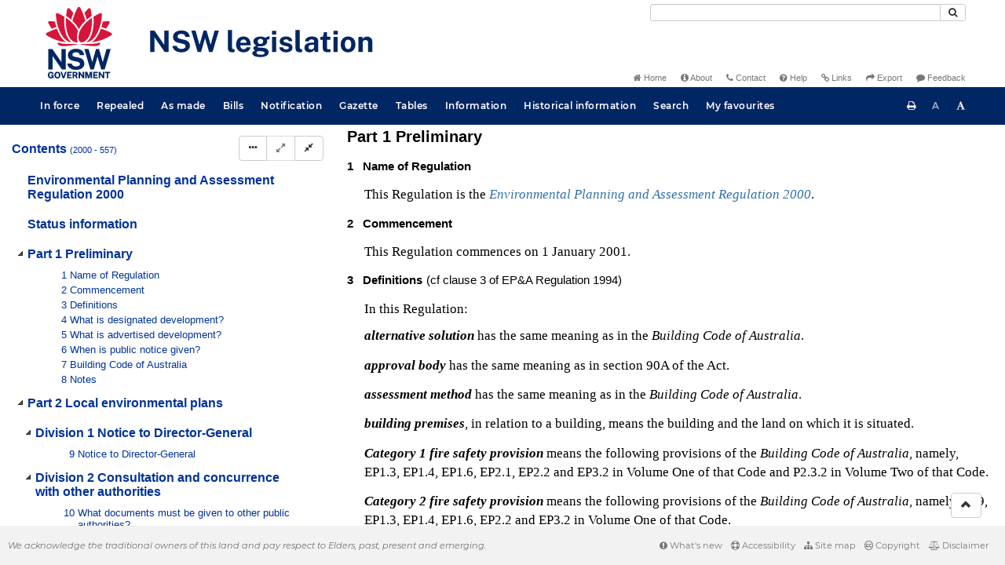

--- FILE ---
content_type: text/html
request_url: https://legislation.nsw.gov.au/view/whole/html/inforce/2003-11-05/sl-2000-0557
body_size: 117724
content:
<!doctype html>
<html lang="en">
    <head>
      <title>View - NSW legislation</title>

      <!-- Global site tag (gtag.js) - Google Analytics -->
                                          <script async src="https://www.googletagmanager.com/gtag/js?id=UA-56816798-5"></script>
                                          <script src="/js/google-analytics.7548.js"></script>

      <meta charset="utf-8">
      <meta http-equiv="X-UA-Compatible" content="IE=edge">
      <meta name="viewport" content="width=device-width, initial-scale=1">
      <meta data-server-time="20260203152006"/>
      <meta data-lit-support-url="https://legislation.litsupport.com.au/printOndemand/Test.aspx"/>

      <meta name="keywords" content="PCO, Parliamentary Counsel's Office, QLD PCO,
        QLD Parliamentary Counsel's Office, Legislation, Bills of Parliament,
        Act, Acts, amendment, amendments, assent, Bill, Bills, by-law, by-laws,
        legislative database, draft, legal drafting, drafts, electronic
        legislation, explanatory notes, gazettal, Gazette, Government
        Information Service, law, laws, legal advice, legal, legislation,
        legislative, legal opinion, legal opinions, Parliament, Parliamentary,
        PCO, principal, proclamation, proclamations, legislative publications,
        legal publishing, regulations, statutory instruments, subordinate legislation" />

      <link rel="shortcut icon" type="image/x-icon" href="/images/favicon.ico" media="(prefers-color-scheme:no-preference)">
      <link rel="shortcut icon" type="image/x-icon" href="/images/favicon-white.ico"  media="(prefers-color-scheme:dark)">
      <link rel="shortcut icon" type="image/x-icon" href="/images/favicon.ico" media="(prefers-color-scheme:light)">

      <link rel="stylesheet" href="/css/banner-release.7548.css" type="text/css" />
      <link rel="stylesheet" href="/css/bills.7548.css" type="text/css" />
      <link rel="stylesheet" href="/css/bootstrap.7548.css" type="text/css" />
      <link rel="stylesheet" href="/css/oqpc_boot.7548.css" type="text/css" />
      <link rel="stylesheet" href="/css/datatables.7548.css" type="text/css" />
      <link rel="stylesheet" href="/css/font-awesome.7548.css" type="text/css" />
      <link rel="stylesheet" href="/css/datepicker3.7548.css" type="text/css" />
      <link rel="stylesheet" href="/css/jquery-ui.7548.css" type="text/css" />
      <link rel="stylesheet" href="/jstree/style.min.css" type="text/css" />
      <link rel="stylesheet" href="/css/toc_view.7548.css" type="text/css" />
      <link rel="stylesheet" href="/css/Montserrat.7548.css" type="text/css" />
      <link rel="stylesheet" href="/css/frag.7548.css" type="text/css" />
      <link rel="stylesheet" href="/css/maps.7548.css" type="text/css" />

      <link rel="stylesheet" href="/css/LegislationTimeline.7548.css" type="text/css" />
                                <link rel="stylesheet" href="/css/fullview-boot.7548.css" type="text/css" />
                                <link rel="stylesheet" href="/css/frag.7548.css" type="text/css" />

      <!-- HTML5 shim and Respond.js IE8 support of HTML5 elements and media queries -->
      <!--[if lt IE 9]>
       <script>
         var g_ie8 = true;
      </script>
      <script src="/js/html5shiv.7548.js"></script>
      <script src="/js/respond.min.7548.js"></script>
      <![endif]-->

      <link rel="alternate" type="application/atom+xml" title="NSW Legislation - This Week" href="/feed?id=thisweek"/>
<link rel="alternate" type="application/atom+xml" title="NSW Legislation - This Week - Bills" href="/feed?id=newbills"/>
<link rel="alternate" type="application/atom+xml" title="NSW Legislation - This Week - Government Bills" href="/feed?id=newgovbills"/>
<link rel="alternate" type="application/atom+xml" title="NSW Legislation - This Week - Government Bills Passed by both Houses" href="/feed?id=newpbbhgov"/>
<link rel="alternate" type="application/atom+xml" title="NSW Legislation - This Week - Non-Government Bills" href="/feed?id=newnongovbills"/>
<link rel="alternate" type="application/atom+xml" title="NSW Legislation - This Week - Non-Government Bills Passed by both Houses" href="/feed?id=newpbbhnongov"/>
<link rel="alternate" type="application/atom+xml" title="NSW Legislation - This Week - As made acts, statutory instruments, and environmental planning instruments" href="/feed?id=newmadelegislation"/>
<link rel="alternate" type="application/atom+xml" title="NSW Legislation - This Week - As made acts" href="/feed?id=newmadeacts"/>
<link rel="alternate" type="application/atom+xml" title="NSW Legislation - This Week - As made statutory instruments" href="/feed?id=newmadesi"/>
<link rel="alternate" type="application/atom+xml" title="NSW Legislation - This Week - As made environmental planning instruments" href="/feed?id=newmadeepi"/>
<link rel="alternate" type="application/atom+xml" title="NSW Legislation - This Week - In force" href="/feed?id=newinforce"/>
<link rel="alternate" type="application/atom+xml" title="NSW Legislation - This Week - In force Acts" href="/feed?id=newinforceacts"/>
<link rel="alternate" type="application/atom+xml" title="NSW Legislation - This Week - In force statutory instruments" href="/feed?id=newinforcesi"/>
<link rel="alternate" type="application/atom+xml" title="NSW Legislation - This Week - In force environmetal planning instruments" href="/feed?id=newinforceepi"/>


      <script src="/js/DALCore.7548.js"></script>
      <script src="/js/jquery.min.7548.js"></script>
      <script src="/js/bootstrap.7548.js"></script>
      <script src="/js/jquery.dataTables.7548.js"></script>
      <script src="/js/datatables.7548.js"></script>
      <script src="/js/jquery.address.7548.js"></script>
      <script src="/js/DALAutoComplete.7548.js"></script>
      <script src="/js/jquery-ui.7548.js"></script>
      <script src="/js/carousel.7548.js"></script>
      <script src="/js/consolelog.7548.js"></script>
      <script src="/js/favourites.7548.js"></script>
      <script src="/js/bootbox.min.7548.js"></script>
      <script src="/js/website-commons.7548.js"></script>
      <script src="/js/record-commons.7548.js"></script>
      <script src="/js/resize.7548.js"></script>
      <script src="/js/results.7548.js"></script>
      <script src="/jstree/jstree.min.js"></script>
      <script src="/js/toc-tree.7548.js"></script>

      <script src="/js/LegislationTimeline.7548.js"></script>
                               <script src="/js/litsupport.7548.js"></script>
                               <script src="/js/view.7548.js"></script>
                               <script src="/js/bootstrap-datepicker.7548.js" ></script>
    </head>

    <body id="nsw-gov-au">
        <button type="button" id="skipStart" class="sr-only sr-only-focusable btn btn-default">Skip to main content</button>

        <div id="wrap">
            
<!-- Banner -->
<div id="navbar-container" class="container">
    <div class="navbar navbar-inverse">
        <div class="row">
            <h2 id="landmark-label-1">Site header</h2>
        </div>

        <a class="navbar-image" href="/">
            <img class="navbar-logo" src="/images/logo.svg" alt="New South Wales - Parliamentary Councel's Office" title="Click here for NSW legislation homepage">
        </a>

        <div id="navbar-tools">
            <div class="col">
                <form id="search-form" method="get" action="/search" class="form-inline" role="form">
                    <label class="sr-only" for="search-query">Search</label>
                    <div class="input-group desktopMenu mb-3">
                        <input id="search-query" aria-label="Search" accesskey="5" title="Enter search term here" name="query" type="text" class="form-control input-sm " size="27" required>
                        <div class="input-group-btn">
                            <button type="submit" id="quicksearch-button" class="btn btn-default btn-sm" title="Search"><span class="fa fa-search"></span></button>
                        </div>
                    </div>
                </form>
            </div>

            <div class="link-menu desktopMenu">
                <ul>
                    
                    <li><a href="/" title="Home page"><span class="fa fa-home"></span> Home</a></li>
                    <li><a href="/about" title="About this website"><span class="fa fa-info-circle"></span> About</a></li>
                    <li><a href="/contact" accesskey="4" title="Contact NSW PCO"><span class="fa fa-phone"></span> Contact</a></li>
                    <li><a href="/help" title="FAQs"><span class="fa fa-question-circle"></span> Help</a></li>
                    <li><a href="/relatedlinks" title="Links to related sites, including legislation and Bills, gazettes, parliaments, judgements and drafting offices"><span class="fa fa-link"></span> Links</a></li>
                    <li><a href="/export/week" title="Export"><span class="fa fa-share"></span> Export</a></li>
                    <li><a href="mailto:feedback.pco@pco.nsw.gov.au?subject=Feedback about the NSW legislation website"><span class="fa fa-comment"></span> Feedback</a></li>
                </ul>
            </div>
        </div>
    </div>
</div>

<!-- Website navigation links -->
<div id="navbar-main">
    <div id="nav-site" class="navbar-collapse">
        <h2 id="landmark-label-2">Site navigation</h2>

        <!-- Navbar-->
        <nav class="nav navbar-nav mobileMenu">
            <button class="navbar-toggle collapsed" type="button" data-toggle="collapse" data-target="#navbarlinks"
            aria-controls="navbarSupportedContent1" aria-expanded="false" aria-label="Toggle navigation">
                <span>Menu <i class="fa fa-bars"></i></span>
            </button>
        
            <nav class="nav navbar-nav collapse navbar-collapse" id="navbarlinks">
                <li><a href="/browse/inforce">In force</a></li>
                <li><a href="/browse/repealed">Repealed</a></li>
                <li><a href="/browse/asmade">As made</a></li>
                <li><a href="/browse/bills">Bills</a></li>
                <li><a href="/epub">Notification</a></li>
                <li><a href="/gazette">Gazette</a></li>
                <li><a href="/tables">Tables</a></li>
                <li><a href="/information">Information</a></li>
                <li><a href="/historicalinformation">Historical information</a></li>
                <li><a href="/search">Search</a></li>
                <li><a href="/favourites">My favourites</a></li>

                <li class="separator"><br /></li>
                
                <li><a href="/about" title="About this website">About</a></li>
                <li><a href="/sitemap">Site map</a></li>
                <li><a href="/relatedlinks" title="Links to related sites, including legislation and Bills, gazettes, parliaments, judgements and drafting offices">Links</a></li>
                <li><a href="/contact" accesskey="4" title="Contact NSW PCO">Contact</a></li>
                <li><a href="/help" title="Help using this website">Help</a></li>
                <li><a href="/export/week" title="Export">Export</a></li>  
            </nav>
        </nav>

        <nav class="nav navbar-nav desktopMenu">
            <li><a href="/browse/inforce">In force</a></li>
            <li><a href="/browse/repealed">Repealed</a></li>
            <li><a href="/browse/asmade">As made</a></li>
            <li><a href="/browse/bills">Bills</a></li>
            <li><a href="/epub">Notification</a></li>
            <li><a href="/gazette">Gazette</a></li>
            <li><a href="/tables">Tables</a></li>
            <li><a href="/information">Information</a></li>
            <li><a href="/historicalinformation">Historical information</a></li>
            <li><a href="/search">Search</a></li>
            <li><a href="/favourites">My favourites</a></li>
        </nav>

        <div id="access-toolbar" class="btn-group float-right">
            <button class="btn btn-default btn-tooltip" data-toggle="tooltip" data-container="body" title="Print this page" type="button" aria-label="Print this page"><span class="fa fa-print"></span></button>
            <button id="resizeDown" class="btn btn-default btn-tooltip" data-toggle="tooltip" data-container="body" title="Decrease font size" type="button" aria-label="Decrease font size"><span>A</span></button>
            <button id="resizeUp" class="btn btn-default btn-tooltip" data-toggle="tooltip" data-container="body" title="Increase font size" type="button" aria-label="Increase font size"><span class="fa fa-font"></span></button>
        </div>
    </div>
</div>

<!-- Banner content from static database -->
<!--HASHES:""-->


            <div id="main-fragview">
	<div id="toc-col" class="col-lg-4 col-md-4 col-sm-5">
		<div class="navbar-header">
			<div class="navbar-brand">Table Of Contents </div>
			<!-- Mobile mode hamburger menu -->
			<button type="button" class="navbar-toggle collapsed btn-primary"  data-toggle="collapse" data-target="#tocNav" aria-expanded="false" aria-label="Toggle navigation">
				<span><i class="fa fa-bars"></i></span>
			</button>
		</div>
		<nav id="tocNav" class="collapse navbar-collapse">
				<div id="toc"></div>
		</nav>
	</div>
	<div id="frag-col">
		
<div id="fragToolbar" class="well well-sm">
<div class="btn-toolbar" role="toolbar">

                  <div id="legBtnGroup" class="btn-group">
                    <a href="/view/whole/html/inforce/2003-11-05/sl-2000-0557" class="btn btn-default">
                      <span class="fa fa-file-text"></span><span id="view-whole"> View whole instrument
                    </span></a>
                    <a href="/search/related?action=relatedparent&date=2003-11-05&title=Environmental%20Planning%20and%20Assessment%20Regulation%202000&query=Id%3D%22sl-2000-0557%22%20AND%20VersionSeriesId%3D%229c7422ad-50b2-4471-b0ed-3b01e4aabfdb%22%20AND%20VersionDescId%3D%224a7114da-ee33-454c-8eb5-9ac6db5164af%22%20AND%20PublicationDate%3D20031114000000%20AND%20PrintType%3D%22reprint%22" class="btn btn-default">
<span class="fa fa-sitemap"></span>
Parent Act
</a>
                    <button id="history-notes-btn" type="button" class="btn btn-default">
<span class="fa fa-bars"></span>
<span class="btn-text">Turn history notes on</span>
</button>
                    <a href="/view/whole/html/inforce/2003-11-05/sl-2000-0557/lh" class="btn btn-default">
                      <span class="glyphicon glyphicon-calendar"></span>
                      <span id="view-lh">Legislative history</span>
                    </a>
                    <a href="/search?pointInTime=2003-11-05&action=searchtitle&title=Environmental%20Planning%20and%20Assessment%20Regulation%202000&query=VersionDescId%3D%224a7114da-ee33-454c-8eb5-9ac6db5164af%22%20AND%20VersionSeriesId%3D%229c7422ad-50b2-4471-b0ed-3b01e4aabfdb%22%20AND%20PrintType%3D%22reprint%22" class="btn btn-default">
                      <span class="glyphicon glyphicon-search"></span> Search instrument
                    </a>
                  </div>
            

<div id="legToolGroup" class="btn-group">
<a class="btn btn-default btn-tooltip" target="_blank" href="/information/abbreviations" data-toggle="tooltip" data-placement="bottom" data-container="body" title="Key to abbreviations used in the legislative history" aria-label="Key to abbreviations used in the legislative history">
<span class="fa fa-key"></span>
</a><a class="btn btn-default btn-tooltip" target="_blank" href="https://legislation.nsw.gov.au/view/whole/pdf/inforce/2003-11-05/sl-2000-0557"
data-toggle="tooltip" data-placement="bottom" data-container="body" title="View PDF" aria-label="View PDF">
<span class="fa fa-file-pdf-o"></span>
</a><a id="pdf-extract" class="btn btn-default btn-tooltip" target="_blank" href=""
data-toggle="tooltip" data-placement="bottom" data-container="body" title="View PDF extract" aria-label="View PDF extract">
<span class="fa fa-files-o"></span>
</a><a class="btn btn-default btn-tooltip" href="/view/whole/xml/inforce/2003-11-05/sl-2000-0557" data-toggle="tooltip" data-placement="bottom" data-container="body" title="Download XML" aria-label="Download XML">
<span class="fa fa-file-code-o"></span>
</a>
<button type="button" class="btn btn-default btn-tooltip" data-toggle="tooltip" data-placement="bottom" data-container="body" title="Add to your favourites">
<span class="fa fa-bookmark-o"></span>
</button><a class="btn btn-default btn-tooltip" target="_blank" href="/feed?id=title&amp;query=VersionSeriesId%3D%229c7422ad-50b2-4471-b0ed-3b01e4aabfdb%22%20AND%20PrintType%3D(%22reprint%22%20OR%20%22published%22)&amp;name=Environmental%20Planning%20and%20Assessment%20Regulation%202000&amp;desc=New%20or%20updated%20versions%20of%20Environmental%20Planning%20and%20Assessment%20Regulation%202000" data-toggle="tooltip" data-placement="bottom" data-container="body" title="Add to Atom feed">
<span class="fa fa-rss"></span>
</a><button type="button" class="btn btn-default btn-tooltip" data-toggle="tooltip" data-placement="bottom" data-container="body" title="Purchase a printed copy">
<span class="fa fa-truck"></span>
</button>
</div>
</div>
</div>

<div class="nav-result display-none">
<div class="nav-search-text">Results:  match 0 of 0 provisions</div>
<div class="btn-toolbar" role="toolbar">
<div id="hit-frag-btn-grp" class="btn-group">
<a id="prev-hit-btn"
href="#"
class="btn btn-default btn-xs disabled btn-tooltip"
data-container="body" data-placement="bottom"
title="Previous provision with hit(s)"><span class="glyphicon glyphicon-chevron-left"> </span> Previous Hit</a>
<a id="next-hit-btn"
href="#"
class="btn btn-default btn-xs disabled btn-tooltip"
title="Next provision with hit(s)"
data-container="body" data-placement="bottom">
Next Hit <span class="glyphicon glyphicon-chevron-right"> </span></a>
</div>
<div class="float-left">
<a id="return-to-search" href="#"
class="btn btn-default btn-xs btn-tooltip"
data-container="body" data-placement="bottom"
title="Return to search results">Return to search results</a>
<button id="clear-search"
class="btn btn-default btn-xs btn-tooltip"
data-container="body" data-placement="bottom"
title="Clear search">Clear search</button>
</div>
<div class="btn-group hit-info-div display-none" id="hit-count-div">
<span class="">0 hits in page:</span>
</div>
<div class="btn-group hit-btn-div display-none">
<a id="first-hit-btn"
href="#H1"
class="btn btn-default btn-xs btn-tooltip"
data-container="body" data-placement="bottom"
title="Show first hit in document view"><span class="glyphicon glyphicon-step-backward"></span> First</a>
<a id="last-hit-btn" href="#"
class="btn btn-default btn-xs btn-tooltip"
data-container="body" data-placement="bottom"
title="Show last hit in document view">Last <span class="glyphicon glyphicon-step-forward"></span></a>
</div>
</div>
</div><hr/>
<h1 class="title" style="prince-bookmark-level : none;">Environmental Planning and Assessment Regulation 2000</h1>
<div id="documentcontext">
</div>
<hr/><div id="crest" class="fragview-crest">
<div>
<span class="crest" title="New South Wales Crest"/>
</div>
<hr/>
</div>
<script id="status-information-template" type="application/json">"<!--HASHES:\"\"-->\n\n<h3 class=\"si-heading\">Authorisation<\/h3>\n\n<p>This version of the legislation is compiled and maintained in a database of legislation by the Parliamentary Counsel's Office and published on the NSW legislation website, and is certified as the form of that legislation that is correct under section 45C of the&nbsp;<a href=\"\/view\/html\/inforce\/current\/act-1987-015#sec.45C\">Interpretation Act 1987<\/a>.<\/p>\n"</script><div id="statusinformation"></div><div id="fragview"><div style="text-align:center"><span title="NSW Crest" class="nswcrest"></span></div><div class="rowLine"></div><div class="content"><div class="frag-wrapper"><div id="pt.1" class="frag-part"><div role="heading" class="heading" aria-level="2"><span class="frag-no">Part 1</span>  <span id="pt.1-he" class="frag-heading">Preliminary</span></div><div id="sec.1" class="frag-clause"><div role="heading" class="heading" aria-level="3"><span class="heading"><span class="frag-no">1</span></span>&nbsp;&nbsp;&nbsp;<span id="sec.1-he" class="frag-heading">Name of Regulation</span></div><blockquote class="children">This Regulation is the <a href="/view/html/repealed/current/sl-2000-0557" class="frag-legref"><span class="frag-name">Environmental Planning and Assessment Regulation 2000</span></a>.</blockquote></div><div id="sec.2" class="frag-clause"><div role="heading" class="heading" aria-level="3"><span class="heading"><span class="frag-no">2</span></span>&nbsp;&nbsp;&nbsp;<span id="sec.2-he" class="frag-heading">Commencement</span></div><blockquote class="children">This Regulation commences on 1 January 2001.</blockquote></div><div id="sec.3" class="frag-clause"><div role="heading" class="heading" aria-level="3"><span class="heading"><span class="frag-no">3</span></span>&nbsp;&nbsp;&nbsp;<span id="sec.3-he" class="frag-heading">Definitions</span><div class="frag-compare">(cf clause 3 of EP&A Regulation 1994)</div></div><blockquote class="children">In this Regulation:<div style="" class="frag-block"><span id="def.alternativesolution" class="frag-defterm">alternative solution</span> has the same meaning as in the <span class="frag-extref"><span class="frag-name">Building Code of Australia</span></span>.</div><div style="" class="frag-block"><span id="def.approvalbody" class="frag-defterm">approval body</span> has the same meaning as in section 90A of the Act.</div><div style="" class="frag-block"><span id="def.assessmentmethod" class="frag-defterm">assessment method</span> has the same meaning as in the <span class="frag-extref"><span class="frag-name">Building Code of Australia</span></span>.</div><div style="" class="frag-block"><span id="def.buildingpremises" class="frag-defterm">building premises</span>, in relation to a building, means the building and the land on which it is situated.</div><div style="" class="frag-block"><span id="def.Category1firesafetyprovision" class="frag-defterm">Category 1 fire safety provision</span> means the following provisions of the <span class="frag-extref"><span class="frag-name">Building Code of Australia</span></span>, namely, EP1.3, EP1.4, EP1.6, EP2.1, EP2.2 and EP3.2 in Volume One of that Code and P2.3.2 in Volume Two of that Code.</div><div style="" class="frag-block"><span id="def.Category2firesafetyprovision" class="frag-defterm">Category 2 fire safety provision</span> means the following provisions of the <span class="frag-extref"><span class="frag-name">Building Code of Australia</span></span>, namely, CP9, EP1.3, EP1.4, EP1.6, EP2.2 and EP3.2 in Volume One of that Code.</div><div style="" class="frag-block"><span id="def.Category3firesafetyprovision" class="frag-defterm">Category 3 fire safety provision</span> means the following provisions of the <span class="frag-extref"><span class="frag-name">Building Code of Australia</span></span>, namely, EP1.3, EP1.4, EP1.6, EP2.2 and EP3.2 in Volume One of that Code.</div><div style="" class="frag-block"><span id="def.class" class="frag-defterm">class</span>, in relation to a building, means:<div id="sec.3-para1.a" class="frag-li"><blockquote style="" class="children"><span class="frag-no">(a)</span>&nbsp;&nbsp;in a provision of this Regulation that imposes requirements with respect to a development consent, the class to which the building belongs, as identified by that consent, or</blockquote></div><div id="sec.3-para1.b" class="frag-li"><blockquote style="" class="children"><span class="frag-no">(b)</span>&nbsp;&nbsp;in any other provision of this Regulation, the class to which the building belongs, as ascertained in accordance with the <span class="frag-extref"><span class="frag-name">Building Code of Australia</span></span>.</blockquote></div></div><div style="" class="frag-block"><span id="def.Class1aquaculturedevelopment" class="frag-defterm">Class 1 aquaculture development</span> means development of the kind referred to in clause 5 (1) (d).</div><div style="" class="frag-block"><span id="def.concurrenceauthority" class="frag-defterm">concurrence authority</span> means a person whose concurrence is, by the Act or an environmental planning instrument, required by the consent authority before determining a development application.</div><div style="" class="frag-block"><span id="def.contributionsplan" class="frag-defterm">contributions plan</span> means a contributions plan referred to in section 94B of the Act.</div><div style="" class="frag-block"><span id="def.deemedtosatisfyprovisions" class="frag-defterm">deemed-to-satisfy provisions</span> has the same meaning as in the <span class="frag-extref"><span class="frag-name">Building Code of Australia</span></span>.</div><div style="" class="frag-block"><span id="def.Department" class="frag-defterm">Department</span> means the Department of Urban Affairs and Planning.</div><div style="" class="frag-block"><span id="def.DirectorGeneral" class="frag-defterm">Director-General</span> means the Director-General of the Department.</div><div style="" class="frag-block"><span id="def.environmentalimpactstatement" class="frag-defterm">environmental impact statement</span> means an environmental impact statement referred to in section 78A or 112 of the Act.</div><div style="" class="frag-block"><span id="def.existinguseright" class="frag-defterm">existing use right</span> means a right conferred by Division 10 of Part 4 of the Act.</div><div style="" class="frag-block"><span id="def.exit" class="frag-defterm">exit</span> has the same meaning as in the <span class="frag-extref"><span class="frag-name">Building Code of Australia</span></span>.</div><div style="" class="frag-block"><span id="def.firealarmcommunicationlink" class="frag-defterm">fire alarm communication link</span> means that part of a fire alarm system which relays a fire alarm signal from the system to an alarm monitoring network.</div><div style="" class="frag-block"><span id="def.FireCommissioner" class="frag-defterm">Fire Commissioner</span> means the Commissioner of New South Wales Fire Brigades.</div><div style="" class="frag-block"><span id="def.firecompartment" class="frag-defterm">fire compartment</span> has the same meaning as in the <span class="frag-extref"><span class="frag-name">Building Code of Australia</span></span>.</div><div style="" class="frag-block"><span id="def.firelinkconversion" class="frag-defterm">fire link conversion</span> means the conversion of a fire alarm communication link from connection with the fire alarm monitoring network operated by the New South Wales Fire Brigades to connection with an alarm monitoring network operated by a private service provider.</div><div style="" class="frag-block"><span id="def.firelinkconversionschedule" class="frag-defterm">fire link conversion schedule</span> means a conversion schedule referred to in clause 168A (2) (a).</div><div style="" class="frag-block"><span id="def.fireprotectionandstructuralcapacity" class="frag-defterm">fire protection and structural capacity</span> of a building means:<div id="sec.3-para1.a-oc.2" class="frag-li"><blockquote style="" class="children"><span class="frag-no">(a)</span>&nbsp;&nbsp;the structural strength and load-bearing capacity of the building, and</blockquote></div><div id="sec.3-para1.b-oc.2" class="frag-li"><blockquote style="" class="children"><span class="frag-no">(b)</span>&nbsp;&nbsp;the measures to protect persons using the building, and to facilitate their egress from the building, in the event of fire, and</blockquote></div><div id="sec.3-para1.c" class="frag-li"><blockquote style="" class="children"><span class="frag-no">(c)</span>&nbsp;&nbsp;the measures to restrict the spread of fire from the building to other buildings nearby.</blockquote></div></div><div style="" class="frag-block"><span id="def.firesafetyschedule" class="frag-defterm">fire safety schedule</span> means a schedule referred to in clause 168 (1), 168A (2) (b) or 182 (2).</div><div style="" class="frag-block"><span id="def.localnewspaper" class="frag-defterm">local newspaper</span> means a newspaper circulating throughout the relevant area at intervals of not more than 2 weeks.</div><div style="" class="frag-block"><span id="def.nominatedintegrateddevelopment" class="frag-defterm">nominated integrated development</span> means development of the kind referred to in clause 5 (1) (b).</div><div style="" class="frag-block"><span id="def.otheradvertiseddevelopment" class="frag-defterm">other advertised development</span> means development of the kind referred to in clause 5 (2).</div><div style="" class="frag-block"><span id="def.performancerequirement" class="frag-defterm">performance requirement</span> has the same meaning as in the <span class="frag-extref"><span class="frag-name">Building Code of Australia</span></span>.</div><div style="" class="frag-block"><span id="def.privateserviceprovider" class="frag-defterm">private service provider</span> means a person or body that has entered into an agreement with the New South Wales Fire Brigades to monitor fire alarm systems.</div><div style="" class="frag-block"><span id="def.qualifieddesigner" class="frag-defterm">qualified designer</span> means a person registered as an architect in accordance with the <a href="/view/html/repealed/current/act-1921-008" class="frag-legref"><span class="frag-name">Architects Act 1921</span></a>.<div id="sec.3-note" class="frag-note"><div class="heading"><span id="sec.3-note-he" class="frag-heading">Note—</span></div><div>A building designer may be able to be registered as an architect in accordance with the <a href="/view/html/repealed/current/act-1921-008" class="frag-legref"><span class="frag-name">Architects Act 1921</span></a> even though the person may have no formal qualifications in architecture.</div></div></div><div style="" class="frag-block"><span id="def.relevantsubmissionperiod" class="frag-defterm">relevant submission period</span> means:<div id="sec.3-para1.a-oc.3" class="frag-li"><blockquote style="" class="children"><span class="frag-no">(a)</span>&nbsp;&nbsp;in relation to submissions concerning a draft development control plan, the submission period specified for the plan in the notice referred to in clause 18 (1), or</blockquote></div><div id="sec.3-para1.b-oc.3" class="frag-li"><blockquote style="" class="children"><span class="frag-no">(b)</span>&nbsp;&nbsp;in relation to submissions concerning a draft contributions plan, the submission period specified for the plan in the notice referred to in clause 28, or</blockquote></div><div id="sec.3-para1.c-oc.2" class="frag-li"><blockquote style="" class="children"><span class="frag-no">(c)</span>&nbsp;&nbsp;in relation to submissions concerning designated development that has been notified as required by section 79 (1) of the Act, the submission period specified for the development in the notice referred to in clause 78 (1), or</blockquote></div><div id="sec.3-para1.d" class="frag-li"><blockquote style="" class="children"><span class="frag-no">(d)</span>&nbsp;&nbsp;in relation to submissions concerning State significant advertised development that has been notified as required by section 79A (1) of the Act, the submission period specified for the development in the notice referred to in clause 83 (1), or</blockquote></div><div id="sec.3-para1.e" class="frag-li"><blockquote style="" class="children"><span class="frag-no">(e)</span>&nbsp;&nbsp;in relation to submissions concerning nominated integrated development that has been notified as required by section 79A (1) of the Act, the submission period specified for the development in the notice referred to in clause 89 (1), or</blockquote></div><div id="sec.3-para1.f" class="frag-li"><blockquote style="" class="children"><span class="frag-no">(f)</span>&nbsp;&nbsp;in relation to submissions concerning development that has been notified or advertised as required by a development control plan referred to in section 79A (2) of the Act, the submission period specified for the development in the instrument by which the development has been so notified or advertised, or</blockquote></div><div id="sec.3-para1.g" class="frag-li"><blockquote style="" class="children"><span class="frag-no">(g)</span>&nbsp;&nbsp;in relation to submissions concerning an application for authorisation as an accreditation body, the submission period specified in the notice referred to in clause 193 (1), or</blockquote></div><div id="sec.3-para1.h" class="frag-li"><blockquote style="" class="children"><span class="frag-no">(h)</span>&nbsp;&nbsp;in relation to submissions concerning development of a kind referred to in two or more of paragraphs (c), (d), (e) and (f), the longer or longest of those periods.</blockquote></div></div><div style="" class="frag-block"><span id="def.required" class="frag-defterm">required</span>, when used as an adjective, has the same meaning as in the <span class="frag-extref"><span class="frag-name">Building Code of Australia</span></span>.</div><div style="" class="frag-block"><span id="def.residentialflatdevelopment" class="frag-defterm">residential flat development</span> has the same meaning as in <a href="/view/html/repealed/current/epi-2002-0530" class="frag-legref"><span class="frag-name">State Environmental Planning Policy No 65—Design Quality of Residential Flat Development</span></a>.</div><div style="" class="frag-block"><span id="def.section94condition" class="frag-defterm">section 94 condition</span> means a condition under section 94 of the Act requiring the dedication of land or the payment of a monetary contribution, or both.</div><div style="" class="frag-block"><span id="def.section94contribution" class="frag-defterm">section 94 contribution</span> means the dedication of land, the payment of a monetary contribution or the provision of a material public benefit, as referred to in section 94 of the Act.</div><div style="" class="frag-block"><span id="def.Statesignificantadvertiseddevelopment" class="frag-defterm">State significant advertised development</span> means development of the kind referred to in clause 5 (1) (a).</div><div style="" class="frag-block"><span id="def.temporarybuilding" class="frag-defterm">temporary building</span> means a building that is stated to be a temporary building in the development consent or complying development certificate granted or issued in relation to its erection.</div><div style="" class="frag-block"><span id="def.theAct" class="frag-defterm">the Act</span> means the <a href="/view/html/inforce/current/act-1979-203" class="frag-legref"><span class="frag-name">Environmental Planning and Assessment Act 1979</span></a>.</div><div style="" class="frag-block"><span id="def.threatenedspeciesdevelopment" class="frag-defterm">threatened species development</span> means development of the kind referred to in clause 5 (1) (c).</div><div class="frag-historynote"><div class="view-history-note"><b>cl 3:</b> Am 2001 No 112, Sch 2.17; 19.7.2002; 26.7.2002.</div></div></blockquote></div><div id="sec.4" class="frag-clause"><div role="heading" class="heading" aria-level="3"><span class="heading"><span class="frag-no">4</span></span>&nbsp;&nbsp;&nbsp;<span id="sec.4-he" class="frag-heading">What is designated development?</span><div class="frag-compare">(cf clause 53C of EP&A Regulation 1994)</div></div><blockquote class="children"><blockquote id="sec.4-ssec.1" class="frag-subclause"><span class="frag-no">(1)</span>&nbsp;  Development described in Part 1 of Schedule 3 is declared to be designated development for the purposes of the Act unless it is declared not to be designated development by a provision of Part 2 or 3 of that Schedule.</blockquote><blockquote id="sec.4-ssec.2" class="frag-subclause"><span class="frag-no">(2)</span>&nbsp;  Part 4 of Schedule 3 defines certain words and expressions used in that Schedule.</blockquote><blockquote id="sec.4-ssec.3" class="frag-subclause"><span class="frag-no">(3)</span>&nbsp;  Part 5 of Schedule 3 prescribes how certain distances are to be measured for the purposes of that Schedule.</blockquote><blockquote id="sec.4-ssec.4" class="frag-subclause"><span class="frag-no">(4)</span>&nbsp;  Schedule 3, as in force when a development application is made, continues to apply to and in respect of the development application regardless of any subsequent substitution or amendment of that Schedule, and the application is unaffected by any such substitution or amendment.</blockquote><blockquote id="sec.4-ssec.5" class="frag-subclause"><span class="frag-no">(5)</span>&nbsp;  References in subclause (4) to Schedule 3 include references to Schedule 3 to the <span class="frag-legref"><span class="frag-name">Environmental Planning and Assessment Regulation 1994</span></span>.</blockquote></blockquote></div><div id="sec.5" class="frag-clause"><div role="heading" class="heading" aria-level="3"><span class="heading"><span class="frag-no">5</span></span>&nbsp;&nbsp;&nbsp;<span id="sec.5-he" class="frag-heading">What is advertised development?</span><div class="frag-compare">(cf clause 63 of EP&A Regulation 1994)</div></div><blockquote class="children"><blockquote id="sec.5-ssec.1" class="frag-subclause"><span class="frag-no">(1)</span>&nbsp;  For the purposes of the definition of <span id="sec.5-def.advertiseddevelopment" class="frag-defterm">advertised development</span> in section 4 (1) of the Act, the following types of development (not being designated development) are identified as advertised development:<div id="sec.5-ssec.1-para1.a" class="frag-li"><blockquote style="" class="children"><span class="frag-no">(a)</span>&nbsp;&nbsp;State significant development referred to in section 76A (7) (b) or (d) of the Act (not being Class 1 aquaculture development), referred to in this Regulation as <span id="sec.5-ssec.1-def.Statesignificantadvertiseddevelopment" class="frag-defterm">State significant advertised development</span>,</blockquote></div><div id="sec.5-ssec.1-para1.b" class="frag-li"><blockquote style="" class="children"><span class="frag-no">(b)</span>&nbsp;&nbsp;integrated development (not being State significant advertised development, threatened species development or Class 1 aquaculture development) that requires an approval (within the meaning of section 90A of the Act) under:<div id="sec.5-ssec.1-para1.b-para2.i" class="frag-li"><blockquote style="" class="children"><span class="frag-no">(i)</span>&nbsp;&nbsp;a provision of the <a href="/view/html/inforce/current/act-1977-136" class="frag-legref"><span class="frag-name">Heritage Act 1977</span></a> specified in section 91 (1) of the Act, or</blockquote></div><div id="sec.5-ssec.1-para1.b-para2.ii" class="frag-li"><blockquote style="" class="children"><span class="frag-no">(ii)</span>&nbsp;&nbsp;a provision of the <a href="/view/html/inforce/current/act-1912-044" class="frag-legref"><span class="frag-name">Water Act 1912</span></a> specified in section 91 (1) of the Act, or</blockquote></div><div id="sec.5-ssec.1-para1.b-para2.iii" class="frag-li"><blockquote style="" class="children"><span class="frag-no">(iii)</span>&nbsp;&nbsp;a provision of the <a href="/view/html/inforce/current/act-1997-156" class="frag-legref"><span class="frag-name">Protection of the Environment Operations Act 1997</span></a> specified in section 91 (1) of the Act,</blockquote></div>referred to in this Regulation as <span id="sec.5-ssec.1-def.nominatedintegrateddevelopment" class="frag-defterm">nominated integrated development</span>,</blockquote></div><div id="sec.5-ssec.1-para1.c" class="frag-li"><blockquote style="" class="children"><span class="frag-no">(c)</span>&nbsp;&nbsp;development referred to in section 78A (8) (b) of the Act (not being State significant advertised development), referred to in this Regulation as <span id="sec.5-ssec.1-def.threatenedspeciesdevelopment" class="frag-defterm">threatened species development</span>,</blockquote></div><div id="sec.5-ssec.1-para1.d" class="frag-li"><blockquote style="" class="children"><span class="frag-no">(d)</span>&nbsp;&nbsp;development that, pursuant to <a href="/view/html/repealed/current/epi-2000-0473" class="frag-legref"><span class="frag-name">State Environmental Planning Policy No 62—Sustainable Aquaculture</span></a>, is Class 1 aquaculture development, referred to in this Regulation as <span id="sec.5-ssec.1-def.Class1aquaculturedevelopment" class="frag-defterm">Class 1 aquaculture development</span>.</blockquote></div></blockquote><blockquote id="sec.5-ssec.2" class="frag-subclause"><span class="frag-no">(2)</span>&nbsp;  For the purposes of this Regulation, each of the following kinds of development, namely:<div id="sec.5-ssec.2-para1.a" class="frag-li"><blockquote style="" class="children"><span class="frag-no">(a)</span>&nbsp;&nbsp;nominated integrated development,</blockquote></div><div id="sec.5-ssec.2-para1.b" class="frag-li"><blockquote style="" class="children"><span class="frag-no">(b)</span>&nbsp;&nbsp;threatened species development,</blockquote></div><div id="sec.5-ssec.2-para1.c" class="frag-li"><blockquote style="" class="children"><span class="frag-no">(c)</span>&nbsp;&nbsp;Class 1 aquaculture development,</blockquote></div><div id="sec.5-ssec.2-para1.d" class="frag-li"><blockquote style="" class="children"><span class="frag-no">(d)</span>&nbsp;&nbsp;any development that is identified as advertised development by an environmental planning instrument or a development control plan,</blockquote></div>is referred to in this Regulation as <span id="sec.5-def.otheradvertiseddevelopment" class="frag-defterm">other advertised development</span>.</blockquote></blockquote></div><div id="sec.6" class="frag-clause"><div role="heading" class="heading" aria-level="3"><span class="heading"><span class="frag-no">6</span></span>&nbsp;&nbsp;&nbsp;<span id="sec.6-he" class="frag-heading">When is public notice given?</span><div class="frag-compare">(cf clause 5 of EP&A Regulation 1994)</div></div><blockquote class="children">Public notice in a local newspaper is given for the purposes of this Regulation when the notice is first published in a local newspaper, even if the notice is required to be published more than once or in more than one newspaper.</blockquote></div><div id="sec.7" class="frag-clause"><div role="heading" class="heading" aria-level="3"><span class="heading"><span class="frag-no">7</span></span>&nbsp;&nbsp;&nbsp;<span id="sec.7-he" class="frag-heading"><span class="frag-extref"><span class="frag-name">Building Code of Australia</span></span></span><div class="frag-compare">(cf clause 5A of EP&A Regulation 1994)</div></div><blockquote class="children"><blockquote id="sec.7-ssec.1" class="frag-subclause"><span class="frag-no">(1)</span>&nbsp;  For the purposes of the definition of <span id="sec.7-def.BuildingCodeofAustralia" class="frag-defterm">Building Code of Australia</span> in section 4 (1) of the Act:<div id="sec.7-ssec.1-para1.a" class="frag-li"><blockquote style="" class="children"><span class="frag-no">(a)</span>&nbsp;&nbsp;all amendments to that Code that are from time to time made by the Australian Building Codes Board are prescribed, and</blockquote></div><div id="sec.7-ssec.1-para1.b" class="frag-li"><blockquote style="" class="children"><span class="frag-no">(b)</span>&nbsp;&nbsp;all variations of that Code that are from time to time approved by the Australian Building Codes Board in relation to New South Wales are prescribed.</blockquote></div></blockquote><blockquote id="sec.7-ssec.2" class="frag-subclause"><span class="frag-no">(2)</span>&nbsp;  Any such amendment or variation comes into effect on the adoption date specified in that regard for New South Wales in the document by which the amendment or variation is published on behalf of the Australian Building Codes Board.</blockquote></blockquote></div><div id="sec.8" class="frag-clause"><div role="heading" class="heading" aria-level="3"><span class="heading"><span class="frag-no">8</span></span>&nbsp;&nbsp;&nbsp;<span id="sec.8-he" class="frag-heading">Notes</span><div class="frag-compare">(cf clause 4 of EP&A Regulation 1994)</div></div><blockquote class="children">The explanatory note, table of contents and notes in this Regulation do not form part of this Regulation.</blockquote></div></div><div id="pt.2" class="frag-part"><div role="heading" class="heading" aria-level="2"><span class="frag-no">Part 2</span>  <span id="pt.2-he" class="frag-heading">Local environmental plans</span></div><div id="pt.2-div.1" class="frag-division"><div role="heading" class="heading" aria-level="2"><span class="frag-no">Division 1</span>  <span id="pt.2-div.1-he" class="frag-heading">Notice to Director-General</span></div><div id="sec.9" class="frag-clause"><div role="heading" class="heading" aria-level="3"><span class="heading"><span class="frag-no">9</span></span>&nbsp;&nbsp;&nbsp;<span id="sec.9-he" class="frag-heading">Notice to Director-General</span></div><blockquote class="children"><blockquote id="sec.9-ssec.1" class="frag-subclause"><span class="frag-no">(1)</span>&nbsp;  As soon as practicable after resolving to prepare a draft local environmental plan, a council is to give notice of that fact to the Director-General.</blockquote><blockquote id="sec.9-ssec.2" class="frag-subclause"><span class="frag-no">(2)</span>&nbsp;  The notice must contain:<div id="sec.9-ssec.2-para1.a" class="frag-li"><blockquote style="" class="children"><span class="frag-no">(a)</span>&nbsp;&nbsp;the terms of the resolution passed by the council, and</blockquote></div><div id="sec.9-ssec.2-para1.b" class="frag-li"><blockquote style="" class="children"><span class="frag-no">(b)</span>&nbsp;&nbsp;such information as the Director-General may require for the purpose of determining:<div id="sec.9-ssec.2-para1.b-para2.i" class="frag-li"><blockquote style="" class="children"><span class="frag-no">(i)</span>&nbsp;&nbsp;the effect of the proposed plan in relation to matters of State or regional significance,</blockquote></div><div id="sec.9-ssec.2-para1.b-para2.ii" class="frag-li"><blockquote style="" class="children"><span class="frag-no">(ii)</span>&nbsp;&nbsp;the adequacy of the consultation procedures to be adopted by the council in the preparation of the proposed plan, and</blockquote></div><div id="sec.9-ssec.2-para1.b-para2.iii" class="frag-li"><blockquote style="" class="children"><span class="frag-no">(iii)</span>&nbsp;&nbsp;the adequacy of any environmental study to be prepared by the council in relation to the proposed plan.</blockquote></div></blockquote></div></blockquote></blockquote></div></div><div id="pt.2-div.2" class="frag-division"><div role="heading" class="heading" aria-level="2"><span class="frag-no">Division 2</span>  <span id="pt.2-div.2-he" class="frag-heading">Consultation and concurrence with other authorities</span></div><div id="sec.10" class="frag-clause"><div role="heading" class="heading" aria-level="3"><span class="heading"><span class="frag-no">10</span></span>&nbsp;&nbsp;&nbsp;<span id="sec.10-he" class="frag-heading">What documents must be given to other public authorities?</span><div class="frag-compare">(cf clause 9 of EP&A Regulation 1994)</div></div><blockquote class="children">The following documents are to be given, free of charge, to each public authority that the council considers likely to be affected by, or to have an interest in, an environmental study prepared for the purposes of a draft local environmental plan:<div id="sec.10-para1.a" class="frag-li"><blockquote style="" class="children"><span class="frag-no">(a)</span>&nbsp;&nbsp;a copy or summary of the study,</blockquote></div><div id="sec.10-para1.b" class="frag-li"><blockquote style="" class="children"><span class="frag-no">(b)</span>&nbsp;&nbsp;a copy or summary of the plan.</blockquote></div></blockquote></div><div id="sec.11" class="frag-clause"><div role="heading" class="heading" aria-level="3"><span class="heading"><span class="frag-no">11</span></span>&nbsp;&nbsp;&nbsp;<span id="sec.11-he" class="frag-heading">Public authorities must concur to proposed reservation of land</span><div class="frag-compare">(cf clause 10 of EP&A Regulation 1994)</div></div><blockquote class="children">A local environmental plan or draft local environmental plan:<div id="sec.11-para1.a" class="frag-li"><blockquote style="" class="children"><span class="frag-no">(a)</span>&nbsp;&nbsp;may not contain a provision reserving land for a purpose referred to in section 26 (1) (c) of the Act, and</blockquote></div><div id="sec.11-para1.b" class="frag-li"><blockquote style="" class="children"><span class="frag-no">(b)</span>&nbsp;&nbsp;may not contain a provision in respect of that reservation as required by section 27 of the Act,</blockquote></div>unless the public authority responsible for the acquisition of the land has notified the council of its concurrence to the inclusion of such a provision in the plan.</blockquote></div></div><div id="pt.2-div.3" class="frag-division"><div role="heading" class="heading" aria-level="2"><span class="frag-no">Division 3</span>  <span id="pt.2-div.3-he" class="frag-heading">Public participation</span></div><div id="sec.12" class="frag-clause"><div role="heading" class="heading" aria-level="3"><span class="heading"><span class="frag-no">12</span></span>&nbsp;&nbsp;&nbsp;<span id="sec.12-he" class="frag-heading">What public notice is required for an environmental study and draft local environmental plan?</span><div class="frag-compare">(cf clause 11 of EP&A Regulation 1994)</div></div><blockquote class="children">The public notice required to be given by the council under section 66 (1) of the Act must be published no later than the start of the public exhibition of the draft local environmental plan.</blockquote></div><div id="sec.13" class="frag-clause"><div role="heading" class="heading" aria-level="3"><span class="heading"><span class="frag-no">13</span></span>&nbsp;&nbsp;&nbsp;<span id="sec.13-he" class="frag-heading">For how long must an environmental study and draft local environmental plan be exhibited?</span><div class="frag-compare">(cf clause 12 of EP&A Regulation 1994)</div></div><blockquote class="children">For the purposes of section 66 (2) of the Act, the environmental study and draft local environmental plan must be publicly exhibited for at least 28 days.</blockquote></div><div id="sec.14" class="frag-clause"><div role="heading" class="heading" aria-level="3"><span class="heading"><span class="frag-no">14</span></span>&nbsp;&nbsp;&nbsp;<span id="sec.14-he" class="frag-heading">How is notice of a public hearing to be given?</span><div class="frag-compare">(cf clause 13 of EP&A Regulation 1994)</div></div><blockquote class="children"><blockquote id="sec.14-ssec.1" class="frag-subclause"><span class="frag-no">(1)</span>&nbsp;  A council that decides that a public hearing is to be held under section 68 of the Act must give notice of that fact:<div id="sec.14-ssec.1-para1.a" class="frag-li"><blockquote style="" class="children"><span class="frag-no">(a)</span>&nbsp;&nbsp;in a local newspaper, and</blockquote></div><div id="sec.14-ssec.1-para1.b" class="frag-li"><blockquote style="" class="children"><span class="frag-no">(b)</span>&nbsp;&nbsp;in a letter sent to each of the persons who requested a public hearing when making a submission about the draft local environmental plan.</blockquote></div></blockquote><blockquote id="sec.14-ssec.2" class="frag-subclause"><span class="frag-no">(2)</span>&nbsp;  The notice must contain details of the arrangements for the public hearing and must be sent or published, as the case requires, at least 21 days before the start of the public hearing.</blockquote></blockquote></div></div><div id="pt.2-div.4" class="frag-division"><div role="heading" class="heading" aria-level="2"><span class="frag-no">Division 4</span>  <span id="pt.2-div.4-he" class="frag-heading">General</span></div><div id="sec.15" class="frag-clause"><div role="heading" class="heading" aria-level="3"><span class="heading"><span class="frag-no">15</span></span>&nbsp;&nbsp;&nbsp;<span id="sec.15-he" class="frag-heading">Recovery of cost of environmental study</span><div class="frag-compare">(cf clause 14 of EP&A Regulation 1994)</div></div><blockquote class="children">For the purposes of section 57 (5) of the Act, the recovery from a person of any costs or expenses incurred by a council in the preparation of an environmental study is subject to:<div id="sec.15-para1.a" class="frag-li"><blockquote style="" class="children"><span class="frag-no">(a)</span>&nbsp;&nbsp;the person agreeing to pay those costs and expenses, and</blockquote></div><div id="sec.15-para1.b" class="frag-li"><blockquote style="" class="children"><span class="frag-no">(b)</span>&nbsp;&nbsp;the terms of the agreement.</blockquote></div></blockquote></div></div></div><div id="pt.3" class="frag-part"><div role="heading" class="heading" aria-level="2"><span class="frag-no">Part 3</span>  <span id="pt.3-he" class="frag-heading">Development control plans</span></div><div id="pt.3-div.1" class="frag-division"><div role="heading" class="heading" aria-level="2"><span class="frag-no">Division 1</span>  <span id="pt.3-div.1-he" class="frag-heading">Preparation of development control plans by councils</span></div><div id="sec.16" class="frag-clause"><div role="heading" class="heading" aria-level="3"><span class="heading"><span class="frag-no">16</span></span>&nbsp;&nbsp;&nbsp;<span id="sec.16-he" class="frag-heading">In what form must a development control plan be prepared?</span><div class="frag-compare">(cf clause 15 of EP&A Regulation 1994)</div></div><blockquote class="children"><blockquote id="sec.16-ssec.1" class="frag-subclause"><span class="frag-no">(1)</span>&nbsp;  A development control plan must be in the form of a written statement, and may include supporting maps, plans, diagrams, illustrations and other materials.</blockquote><blockquote id="sec.16-ssec.2" class="frag-subclause"><span class="frag-no">(2)</span>&nbsp;  A development control plan must describe the land to which it applies, and must identify any local environmental plan or deemed environmental planning instrument applying to that land.</blockquote></blockquote></div><div id="sec.17" class="frag-clause"><div role="heading" class="heading" aria-level="3"><span class="heading"><span class="frag-no">17</span></span>&nbsp;&nbsp;&nbsp;<span id="sec.17-he" class="frag-heading">For what matters may a development control plan provide?</span><div class="frag-compare">(cf clause 16 of EP&A Regulation 1994)</div></div><blockquote class="children">A development control plan may provide for any matter for which a local environmental plan may provide.</blockquote></div><div id="sec.17A" class="frag-clause"><div role="heading" class="heading" aria-level="3"><span class="heading"><span class="frag-no">17A</span></span>&nbsp;&nbsp;&nbsp;<span id="sec.17A-he" class="frag-heading">Where specific consultation is required</span></div><blockquote class="children"><blockquote id="sec.17A-ssec.1" class="frag-subclause"><span class="frag-no">(1)</span>&nbsp;  This clause applies to the following land:<div id="sec.17A-ssec.1-para1" class="frag-li"><blockquote class="children"><div style="" class="frag-block">Land to which <span class="frag-legref"><span class="frag-name">Wollondilly Local Environmental Plan 1991 (Amendment No 37)—Camden Park</span></span> applies (<span id="sec.17A-ssec.1-def.theCamdenParkland" class="frag-defterm">the Camden Park land</span>).</div></blockquote></div></blockquote><blockquote id="sec.17A-ssec.2" class="frag-subclause"><span class="frag-no">(2)</span>&nbsp;  The initial draft development control plan for land to which this clause applies must:<div id="sec.17A-ssec.2-para1.a" class="frag-li"><blockquote style="" class="children"><span class="frag-no">(a)</span>&nbsp;&nbsp;contain comprehensive provisions relating to the subdivision of, building on and the landscaping of, that land, and</blockquote></div><div id="sec.17A-ssec.2-para1.b" class="frag-li"><blockquote style="" class="children"><span class="frag-no">(b)</span>&nbsp;&nbsp;include details about colours of, and materials to be used in, the exteriors of buildings, trees to be retained, plantings to be made, fencing and the position of building envelopes and access roads.</blockquote></div></blockquote><blockquote id="sec.17A-ssec.3" class="frag-subclause"><span class="frag-no">(3)</span>&nbsp;  In the preparation of a draft development control plan for the Camden Park land, the council of the area within which the land is situated must consult with the Heritage Office, the Departments of Agriculture and Transport, the National Parks and Wildlife Service and Camden Council.</blockquote><blockquote id="sec.17A-ssec.4" class="frag-subclause"><span class="frag-no">(4)</span>&nbsp;  An objective of any draft development control plan for the Camden Park land is to assist in achieving the aims of <span class="frag-legref"><span class="frag-name">Wollondilly Local Environmental Plan 1991 (Amendment No 37)—Camden Park</span></span>.</blockquote><div class="frag-historynote"><div class="view-history-note"><b>cl 17A:</b> Ins 24.11.2000.</div></div></blockquote></div></div><div id="pt.3-div.2" class="frag-division"><div role="heading" class="heading" aria-level="2"><span class="frag-no">Division 2</span>  <span id="pt.3-div.2-he" class="frag-heading">Public participation</span></div><div id="sec.18" class="frag-clause"><div role="heading" class="heading" aria-level="3"><span class="heading"><span class="frag-no">18</span></span>&nbsp;&nbsp;&nbsp;<span id="sec.18-he" class="frag-heading">Draft development control plan must be publicly exhibited</span><div class="frag-compare">(cf clause 17 of EP&A Regulation 1994)</div></div><blockquote class="children"><blockquote id="sec.18-ssec.1" class="frag-subclause"><span class="frag-no">(1)</span>&nbsp;  Following the preparation of a draft development control plan, the council:<div id="sec.18-ssec.1-para1.a" class="frag-li"><blockquote style="" class="children"><span class="frag-no">(a)</span>&nbsp;&nbsp;must give public notice in a local newspaper of the places, dates and times for inspection of the draft plan,</blockquote></div><div id="sec.18-ssec.1-para1.b" class="frag-li"><blockquote style="" class="children"><span class="frag-no">(b)</span>&nbsp;&nbsp;must publicly exhibit at the places, on the dates and during the times set out in the notice:<div id="sec.18-ssec.1-para1.b-para2.i" class="frag-li"><blockquote style="" class="children"><span class="frag-no">(i)</span>&nbsp;&nbsp;a copy of the draft plan, and</blockquote></div><div id="sec.18-ssec.1-para1.b-para2.ii" class="frag-li"><blockquote style="" class="children"><span class="frag-no">(ii)</span>&nbsp;&nbsp;a copy of any relevant local environmental plan or deemed environmental planning instrument, and</blockquote></div></blockquote></div><div id="sec.18-ssec.1-para1.c" class="frag-li"><blockquote style="" class="children"><span class="frag-no">(c)</span>&nbsp;&nbsp;must specify in the notice the period during which submissions about the draft plan may be made to the council (which must include the period during which the plan is being publicly exhibited).</blockquote></div></blockquote><blockquote id="sec.18-ssec.2" class="frag-subclause"><span class="frag-no">(2)</span>&nbsp;  A draft development control plan must be publicly exhibited for at least 28 days.</blockquote></blockquote></div><div id="sec.19" class="frag-clause"><div role="heading" class="heading" aria-level="3"><span class="heading"><span class="frag-no">19</span></span>&nbsp;&nbsp;&nbsp;<span id="sec.19-he" class="frag-heading">Copies of draft development control plans to be publicly available</span><div class="frag-compare">(cf clause 18 of EP&A Regulation 1994)</div></div><blockquote class="children">Copies of the draft development control plan, and of any relevant local environmental plan or deemed environmental planning instrument, are to be made available to interested persons, either free of charge or on payment of reasonable copying charges.</blockquote></div><div id="sec.20" class="frag-clause"><div role="heading" class="heading" aria-level="3"><span class="heading"><span class="frag-no">20</span></span>&nbsp;&nbsp;&nbsp;<span id="sec.20-he" class="frag-heading">Who may make submissions about a draft development control plan?</span><div class="frag-compare">(cf clause 19 of EP&A Regulation 1994)</div></div><blockquote class="children">Any person may make written submissions to the council about the draft development control plan during the relevant submission period.</blockquote></div></div><div id="pt.3-div.3" class="frag-division"><div role="heading" class="heading" aria-level="2"><span class="frag-no">Division 3</span>  <span id="pt.3-div.3-he" class="frag-heading">Approval of development control plans</span></div><div id="sec.21" class="frag-clause"><div role="heading" class="heading" aria-level="3"><span class="heading"><span class="frag-no">21</span></span>&nbsp;&nbsp;&nbsp;<span id="sec.21-he" class="frag-heading">Approval of development control plans</span><div class="frag-compare">(cf clause 20 of EP&A Regulation 1994)</div></div><blockquote class="children"><blockquote id="sec.21-ssec.1" class="frag-subclause"><span class="frag-no">(1)</span>&nbsp;  After considering any submissions about the draft development control plan that have been duly made, the council:<div id="sec.21-ssec.1-para1.a" class="frag-li"><blockquote style="" class="children"><span class="frag-no">(a)</span>&nbsp;&nbsp;may approve the plan in the form in which it was publicly exhibited, or</blockquote></div><div id="sec.21-ssec.1-para1.b" class="frag-li"><blockquote style="" class="children"><span class="frag-no">(b)</span>&nbsp;&nbsp;may approve the plan with such alterations as the council thinks fit, or</blockquote></div><div id="sec.21-ssec.1-para1.c" class="frag-li"><blockquote style="" class="children"><span class="frag-no">(c)</span>&nbsp;&nbsp;may decide not to proceed with the plan.</blockquote></div></blockquote><blockquote id="sec.21-ssec.2" class="frag-subclause"><span class="frag-no">(2)</span>&nbsp;  The council must give public notice of its decision in a local newspaper within 28 days after the decision is made.</blockquote><blockquote id="sec.21-ssec.3" class="frag-subclause"><span class="frag-no">(3)</span>&nbsp;  Notice of a decision not to proceed with a development control plan must include the council’s reasons for the decision.</blockquote><blockquote id="sec.21-ssec.4" class="frag-subclause"><span class="frag-no">(4)</span>&nbsp;  A development control plan comes into effect on the date that public notice of its approval is given in a local newspaper, or on a later date specified in the notice.</blockquote></blockquote></div><div id="sec.21A" class="frag-clause"><div role="heading" class="heading" aria-level="3"><span class="heading"><span class="frag-no">21A</span></span>&nbsp;&nbsp;&nbsp;<span id="sec.21A-he" class="frag-heading">Approval of development control plans relating to residential flat development</span></div><blockquote class="children"><blockquote id="sec.21A-ssec.1" class="frag-subclause"><span class="frag-no">(1)</span>&nbsp;  The council must not approve a draft development control plan (including an amending plan) containing provisions that apply to residential flat development unless the council:<div id="sec.21A-ssec.1-para1.a" class="frag-li"><blockquote style="" class="children"><span class="frag-no">(a)</span>&nbsp;&nbsp;has referred the provisions of the draft development control plan that relate to design quality to the design review panel (if any) constituted for the council’s area (or a region that includes the council’s area) under <a href="/view/html/repealed/current/epi-2002-0530" class="frag-legref"><span class="frag-name">State Environmental Planning Policy No 65—Design Quality of Residential Flat Development</span></a>, and</blockquote></div><div id="sec.21A-ssec.1-para1.b" class="frag-li"><blockquote style="" class="children"><span class="frag-no">(b)</span>&nbsp;&nbsp;has taken into consideration any comments made by the design review panel concerning those provisions.</blockquote></div></blockquote><blockquote id="sec.21A-ssec.2" class="frag-subclause"><span class="frag-no">(2)</span>&nbsp;  This clause extends to a plan the preparation of which commenced before the constitution of the relevant design review panel.</blockquote><div class="frag-historynote"><div class="view-history-note"><b>cl 21A:</b> Ins 26.7.2002.</div></div></blockquote></div></div><div id="pt.3-div.4" class="frag-division"><div role="heading" class="heading" aria-level="2"><span class="frag-no">Division 4</span>  <span id="pt.3-div.4-he" class="frag-heading">Amendment and repeal of development control plans</span></div><div id="sec.22" class="frag-clause"><div role="heading" class="heading" aria-level="3"><span class="heading"><span class="frag-no">22</span></span>&nbsp;&nbsp;&nbsp;<span id="sec.22-he" class="frag-heading">How may a development control plan be amended or repealed?</span><div class="frag-compare">(cf clause 21 of EP&A Regulation 1994)</div></div><blockquote class="children"><blockquote id="sec.22-ssec.1" class="frag-subclause"><span class="frag-no">(1)</span>&nbsp;  A council may amend a development control plan by a subsequent development control plan.</blockquote><blockquote id="sec.22-ssec.2" class="frag-subclause"><span class="frag-no">(2)</span>&nbsp;  A council may repeal a development control plan:<div id="sec.22-ssec.2-para1.a" class="frag-li"><blockquote style="" class="children"><span class="frag-no">(a)</span>&nbsp;&nbsp;by a subsequent development control plan, or</blockquote></div><div id="sec.22-ssec.2-para1.b" class="frag-li"><blockquote style="" class="children"><span class="frag-no">(b)</span>&nbsp;&nbsp;by public notice in a local newspaper of its decision to repeal the plan.</blockquote></div></blockquote></blockquote></div><div id="sec.23" class="frag-clause"><div role="heading" class="heading" aria-level="3"><span class="heading"><span class="frag-no">23</span></span>&nbsp;&nbsp;&nbsp;<span id="sec.23-he" class="frag-heading">Procedure for repealing a development control plan by public notice</span><div class="frag-compare">(cf clause 22 of EP&A Regulation 1994)</div></div><blockquote class="children"><blockquote id="sec.23-ssec.1" class="frag-subclause"><span class="frag-no">(1)</span>&nbsp;  Before repealing a development control plan by public notice in a local newspaper, the council must give public notice in a local newspaper:<div id="sec.23-ssec.1-para1.a" class="frag-li"><blockquote style="" class="children"><span class="frag-no">(a)</span>&nbsp;&nbsp;of its intention to repeal the development control plan, and</blockquote></div><div id="sec.23-ssec.1-para1.b" class="frag-li"><blockquote style="" class="children"><span class="frag-no">(b)</span>&nbsp;&nbsp;of its reasons for doing so.</blockquote></div></blockquote><blockquote id="sec.23-ssec.2" class="frag-subclause"><span class="frag-no">(2)</span>&nbsp;  Publication of the notice of intention must take place at least 14 days before publication of the notice of repeal.</blockquote><blockquote id="sec.23-ssec.3" class="frag-subclause"><span class="frag-no">(3)</span>&nbsp;  The repeal of a development control plan by public notice in a local newspaper takes effect on the date of publication of the notice.</blockquote></blockquote></div></div><div id="pt.3-div.5" class="frag-division"><div role="heading" class="heading" aria-level="2"><span class="frag-no">Division 5</span>  <span id="pt.3-div.5-he" class="frag-heading">Development control plans made by the Director-General</span></div><div id="sec.24" class="frag-clause"><div role="heading" class="heading" aria-level="3"><span class="heading"><span class="frag-no">24</span></span>&nbsp;&nbsp;&nbsp;<span id="sec.24-he" class="frag-heading">Application of Part to development control plans made by the Director-General</span><div class="frag-compare">(cf clause 23 of EP&A Regulation 1994)</div></div><blockquote class="children">This Part applies to a development control plan prepared under section 51A of the Act, subject to the following modifications:<div id="sec.24-para1.a" class="frag-li"><blockquote style="" class="children"><span class="frag-no">(a)</span>&nbsp;&nbsp;a reference to a council is taken to be a reference to the Director-General,</blockquote></div><div id="sec.24-para1.b" class="frag-li"><blockquote style="" class="children"><span class="frag-no">(b)</span>&nbsp;&nbsp;a reference to a local environmental plan or deemed environmental planning instrument is taken to be a reference to a regional environmental plan.</blockquote></div></blockquote></div></div><div id="pt.3-div.6" class="frag-division"><div role="heading" class="heading" aria-level="2"><span class="frag-no">Division 6</span>  <span id="pt.3-div.6-he" class="frag-heading">Public access</span></div><div id="sec.25" class="frag-clause"><div role="heading" class="heading" aria-level="3"><span class="heading"><span class="frag-no">25</span></span>&nbsp;&nbsp;&nbsp;<span id="sec.25-he" class="frag-heading">Copies of development control plans to be publicly available</span><div class="frag-compare">(cf clause 24 of EP&A Regulation 1994)</div></div><blockquote class="children">Copies of the following documents are to be made available to interested persons, either free of charge or on payment of reasonable copying charges:<div id="sec.25-para1.a" class="frag-li"><blockquote style="" class="children"><span class="frag-no">(a)</span>&nbsp;&nbsp;any development control plan in force in relation to the council’s area,</blockquote></div><div id="sec.25-para1.b" class="frag-li"><blockquote style="" class="children"><span class="frag-no">(b)</span>&nbsp;&nbsp;any document referred to in any such development control plan that is held by the council (such as a supporting map, plan, diagram, illustration or other material).</blockquote></div><div id="sec.25-note" class="frag-note"><div class="heading"><span id="sec.25-note-he" class="frag-heading">Note—</span></div><div>This clause does not require a council to supply certified copies of any document. Certified copies are supplied under section 150 of the Act on payment of a prescribed fee. The fee for a certified copy is prescribed by clause 262.</div></div></blockquote></div></div></div><div id="pt.4" class="frag-part"><div role="heading" class="heading" aria-level="2"><span class="frag-no">Part 4</span>  <span id="pt.4-he" class="frag-heading">Contributions plans</span></div><div id="pt.4-div.1" class="frag-division"><div role="heading" class="heading" aria-level="2"><span class="frag-no">Division 1</span>  <span id="pt.4-div.1-he" class="frag-heading">Preparation of contributions plans</span></div><div id="sec.26" class="frag-clause"><div role="heading" class="heading" aria-level="3"><span class="heading"><span class="frag-no">26</span></span>&nbsp;&nbsp;&nbsp;<span id="sec.26-he" class="frag-heading">In what form must a contributions plan be prepared?</span><div class="frag-compare">(cf clause 25 of EP&A Regulation 1994)</div></div><blockquote class="children"><blockquote id="sec.26-ssec.1" class="frag-subclause"><span class="frag-no">(1)</span>&nbsp;  A contributions plan must be prepared having regard to any relevant practice notes adopted for the time being by the Director-General, copies of which are available for inspection and purchase from the offices of the Department.</blockquote><blockquote id="sec.26-ssec.2" class="frag-subclause"><span class="frag-no">(2)</span>&nbsp;  One or more contributions plans may be made for all or any part of the council’s area and in relation to one or more public amenities or public services.</blockquote><blockquote id="sec.26-ssec.3" class="frag-subclause"><span class="frag-no">(3)</span>&nbsp;  The council must not approve a contributions plan that is inconsistent with any direction given to it under section 94E of the Act.</blockquote><blockquote id="sec.26-ssec.4" class="frag-subclause"><span class="frag-no">(4)</span>&nbsp;  A draft contributions plan must be publicly exhibited for a period of at least 28 days.</blockquote></blockquote></div><div id="sec.27" class="frag-clause"><div role="heading" class="heading" aria-level="3"><span class="heading"><span class="frag-no">27</span></span>&nbsp;&nbsp;&nbsp;<span id="sec.27-he" class="frag-heading">What particulars must a contributions plan contain?</span><div class="frag-compare">(cf clause 26 of EP&A Regulation 1994)</div></div><blockquote class="children"><blockquote id="sec.27-ssec.1" class="frag-subclause"><span class="frag-no">(1)</span>&nbsp;  A contributions plan must include particulars of the following:<div id="sec.27-ssec.1-para1.a" class="frag-li"><blockquote style="" class="children"><span class="frag-no">(a)</span>&nbsp;&nbsp;the purpose of the plan,</blockquote></div><div id="sec.27-ssec.1-para1.b" class="frag-li"><blockquote style="" class="children"><span class="frag-no">(b)</span>&nbsp;&nbsp;the land to which the plan applies,</blockquote></div><div id="sec.27-ssec.1-para1.c" class="frag-li"><blockquote style="" class="children"><span class="frag-no">(c)</span>&nbsp;&nbsp;the relationship between the expected types of development in the area and the demand for additional public amenities and services to meet that development,</blockquote></div><div id="sec.27-ssec.1-para1.d" class="frag-li"><blockquote style="" class="children"><span class="frag-no">(d)</span>&nbsp;&nbsp;the formulas to be used for determining the section 94 contributions required for different categories of public amenities and services,</blockquote></div><div id="sec.27-ssec.1-para1.e" class="frag-li"><blockquote style="" class="children"><span class="frag-no">(e)</span>&nbsp;&nbsp;the contribution rates for different types of development, as specified in a schedule to the plan,</blockquote></div><div id="sec.27-ssec.1-para1.f" class="frag-li"><blockquote style="" class="children"><span class="frag-no">(f)</span>&nbsp;&nbsp;the council’s policy concerning the timing of the payment of monetary section 94 contributions and the section 94 conditions that allow deferred or periodic payment,</blockquote></div><div id="sec.27-ssec.1-para1.g" class="frag-li"><blockquote style="" class="children"><span class="frag-no">(g)</span>&nbsp;&nbsp;a works schedule of the specific public amenities and services proposed to be provided by the council, together with an estimate of their cost and staging.</blockquote></div></blockquote><blockquote id="sec.27-ssec.2" class="frag-subclause"><span class="frag-no">(2)</span>&nbsp;  In determining the contribution rates for different types of development, the council must take into consideration the conditions that may be imposed under section 80A (6) (b) of the Act or section 97 (1) (b) of the <a href="/view/html/inforce/current/act-1993-030" class="frag-legref"><span class="frag-name">Local Government Act 1993</span></a>.</blockquote></blockquote></div></div><div id="pt.4-div.2" class="frag-division"><div role="heading" class="heading" aria-level="2"><span class="frag-no">Division 2</span>  <span id="pt.4-div.2-he" class="frag-heading">Public participation</span></div><div id="sec.28" class="frag-clause"><div role="heading" class="heading" aria-level="3"><span class="heading"><span class="frag-no">28</span></span>&nbsp;&nbsp;&nbsp;<span id="sec.28-he" class="frag-heading">Draft contributions plan must be publicly exhibited</span><div class="frag-compare">(cf clause 27 of EP&A Regulation 1994)</div></div><blockquote class="children">Following the preparation of a draft contributions plan, the council:<div id="sec.28-para1.a" class="frag-li"><blockquote style="" class="children"><span class="frag-no">(a)</span>&nbsp;&nbsp;must give public notice in a local newspaper of the places, dates and times for inspection of the draft plan, and</blockquote></div><div id="sec.28-para1.b" class="frag-li"><blockquote style="" class="children"><span class="frag-no">(b)</span>&nbsp;&nbsp;must publicly exhibit at the places, on the dates and during the times set out in the notice:<div id="sec.28-para1.b-para2.i" class="frag-li"><blockquote style="" class="children"><span class="frag-no">(i)</span>&nbsp;&nbsp;a copy of the draft plan, and</blockquote></div><div id="sec.28-para1.b-para2.ii" class="frag-li"><blockquote style="" class="children"><span class="frag-no">(ii)</span>&nbsp;&nbsp;a copy of any supporting documents, and</blockquote></div></blockquote></div><div id="sec.28-para1.c" class="frag-li"><blockquote style="" class="children"><span class="frag-no">(c)</span>&nbsp;&nbsp;must specify in the notice the period during which submissions about the draft plan may be made to the council (which must include the period during which the plan is being publicly exhibited).</blockquote></div></blockquote></div><div id="sec.29" class="frag-clause"><div role="heading" class="heading" aria-level="3"><span class="heading"><span class="frag-no">29</span></span>&nbsp;&nbsp;&nbsp;<span id="sec.29-he" class="frag-heading">Copies of draft contributions plans to be publicly available</span><div class="frag-compare">(cf clause 28 of EP&A Regulation 1994)</div></div><blockquote class="children">Copies of the draft contributions plan, and of any supporting documents, are to be made available to interested persons, either free of charge or on payment of reasonable copying charges.</blockquote></div><div id="sec.30" class="frag-clause"><div role="heading" class="heading" aria-level="3"><span class="heading"><span class="frag-no">30</span></span>&nbsp;&nbsp;&nbsp;<span id="sec.30-he" class="frag-heading">Who may make submissions about a draft contributions plan?</span><div class="frag-compare">(cf clause 29 of EP&A Regulation 1994)</div></div><blockquote class="children">Any person may make written submissions to the council about the draft contributions plan during the relevant submission period.</blockquote></div></div><div id="pt.4-div.3" class="frag-division"><div role="heading" class="heading" aria-level="2"><span class="frag-no">Division 3</span>  <span id="pt.4-div.3-he" class="frag-heading">Approval of contributions plans</span></div><div id="sec.31" class="frag-clause"><div role="heading" class="heading" aria-level="3"><span class="heading"><span class="frag-no">31</span></span>&nbsp;&nbsp;&nbsp;<span id="sec.31-he" class="frag-heading">Approval of contributions plan by council</span><div class="frag-compare">(cf clause 30 of EP&A Regulation 1994)</div></div><blockquote class="children"><blockquote id="sec.31-ssec.1" class="frag-subclause"><span class="frag-no">(1)</span>&nbsp;  After considering any submissions about the draft contributions plan that have been duly made, the council:<div id="sec.31-ssec.1-para1.a" class="frag-li"><blockquote style="" class="children"><span class="frag-no">(a)</span>&nbsp;&nbsp;may approve the plan in the form in which it was publicly exhibited, or</blockquote></div><div id="sec.31-ssec.1-para1.b" class="frag-li"><blockquote style="" class="children"><span class="frag-no">(b)</span>&nbsp;&nbsp;may approve the plan with such alterations as the council thinks fit, or</blockquote></div><div id="sec.31-ssec.1-para1.c" class="frag-li"><blockquote style="" class="children"><span class="frag-no">(c)</span>&nbsp;&nbsp;may decide not to proceed with the plan.</blockquote></div></blockquote><blockquote id="sec.31-ssec.2" class="frag-subclause"><span class="frag-no">(2)</span>&nbsp;  The council must give public notice of its decision in a local newspaper within 28 days after the decision is made.</blockquote><blockquote id="sec.31-ssec.3" class="frag-subclause"><span class="frag-no">(3)</span>&nbsp;  Notice of a decision not to proceed with a contributions plan must include the council’s reasons for the decision.</blockquote><blockquote id="sec.31-ssec.4" class="frag-subclause"><span class="frag-no">(4)</span>&nbsp;  A contributions plan comes into effect on the date that public notice of its approval is given in a local newspaper, or on a later date specified in the notice.</blockquote></blockquote></div></div><div id="pt.4-div.4" class="frag-division"><div role="heading" class="heading" aria-level="2"><span class="frag-no">Division 4</span>  <span id="pt.4-div.4-he" class="frag-heading">Amendment and repeal of contributions plans</span></div><div id="sec.32" class="frag-clause"><div role="heading" class="heading" aria-level="3"><span class="heading"><span class="frag-no">32</span></span>&nbsp;&nbsp;&nbsp;<span id="sec.32-he" class="frag-heading">How may a contributions plan be amended or repealed?</span><div class="frag-compare">(cf clause 31 of EP&A Regulation 1994)</div></div><blockquote class="children"><blockquote id="sec.32-ssec.1" class="frag-subclause"><span class="frag-no">(1)</span>&nbsp;  A council may amend a contributions plan by a subsequent contributions plan.</blockquote><blockquote id="sec.32-ssec.2" class="frag-subclause"><span class="frag-no">(2)</span>&nbsp;  A council may repeal a contributions plan:<div id="sec.32-ssec.2-para1.a" class="frag-li"><blockquote style="" class="children"><span class="frag-no">(a)</span>&nbsp;&nbsp;by a subsequent contributions plan, or</blockquote></div><div id="sec.32-ssec.2-para1.b" class="frag-li"><blockquote style="" class="children"><span class="frag-no">(b)</span>&nbsp;&nbsp;by public notice in a local newspaper of its decision to repeal the plan.</blockquote></div></blockquote><blockquote id="sec.32-ssec.3" class="frag-subclause"><span class="frag-no">(3)</span>&nbsp;  A council may make the following kinds of amendments to a contributions plan without the need to prepare a new contributions plan:<div id="sec.32-ssec.3-para1.a" class="frag-li"><blockquote style="" class="children"><span class="frag-no">(a)</span>&nbsp;&nbsp;minor typographical corrections,</blockquote></div><div id="sec.32-ssec.3-para1.b" class="frag-li"><blockquote style="" class="children"><span class="frag-no">(b)</span>&nbsp;&nbsp;changes to rates set out in the plan to reflect quarterly or annual variations to readily accessible index figures adopted by the plan (such as a Consumer Price Index),</blockquote></div><div id="sec.32-ssec.3-para1.c" class="frag-li"><blockquote style="" class="children"><span class="frag-no">(c)</span>&nbsp;&nbsp;the omission of details concerning works that have been completed.</blockquote></div></blockquote></blockquote></div><div id="sec.33" class="frag-clause"><div role="heading" class="heading" aria-level="3"><span class="heading"><span class="frag-no">33</span></span>&nbsp;&nbsp;&nbsp;<span id="sec.33-he" class="frag-heading">Procedure for repealing a contributions plan by public notice</span><div class="frag-compare">(cf clause 32 of EP&A Regulation 1994)</div></div><blockquote class="children"><blockquote id="sec.33-ssec.1" class="frag-subclause"><span class="frag-no">(1)</span>&nbsp;  Before repealing a contributions plan by public notice, the council must give public notice in a local newspaper:<div id="sec.33-ssec.1-para1.a" class="frag-li"><blockquote style="" class="children"><span class="frag-no">(a)</span>&nbsp;&nbsp;of its intention to repeal the contributions plan, and</blockquote></div><div id="sec.33-ssec.1-para1.b" class="frag-li"><blockquote style="" class="children"><span class="frag-no">(b)</span>&nbsp;&nbsp;of its reasons for doing so.</blockquote></div></blockquote><blockquote id="sec.33-ssec.2" class="frag-subclause"><span class="frag-no">(2)</span>&nbsp;  Publication of the notice of intention must take place at least 14 days before publication of the notice of repeal.</blockquote><blockquote id="sec.33-ssec.3" class="frag-subclause"><span class="frag-no">(3)</span>&nbsp;  The repeal of a contributions plan by public notice in a local newspaper takes effect on the date of publication of the notice.</blockquote></blockquote></div></div><div id="pt.4-div.5" class="frag-division"><div role="heading" class="heading" aria-level="2"><span class="frag-no">Division 5</span>  <span id="pt.4-div.5-he" class="frag-heading">Accounting</span></div><div id="sec.34" class="frag-clause"><div role="heading" class="heading" aria-level="3"><span class="heading"><span class="frag-no">34</span></span>&nbsp;&nbsp;&nbsp;<span id="sec.34-he" class="frag-heading">Councils must maintain contributions register</span><div class="frag-compare">(cf clause 33 of EP&A Regulation 1994)</div></div><blockquote class="children"><blockquote id="sec.34-ssec.1" class="frag-subclause"><span class="frag-no">(1)</span>&nbsp;  A council that imposes section 94 conditions on development consents must maintain a contributions register.</blockquote><blockquote id="sec.34-ssec.2" class="frag-subclause"><span class="frag-no">(2)</span>&nbsp;  The council must record the following details in the register:<div id="sec.34-ssec.2-para1.a" class="frag-li"><blockquote style="" class="children"><span class="frag-no">(a)</span>&nbsp;&nbsp;particulars sufficient to identify each development consent for which any such condition has been imposed,</blockquote></div><div id="sec.34-ssec.2-para1.b" class="frag-li"><blockquote style="" class="children"><span class="frag-no">(b)</span>&nbsp;&nbsp;the nature and extent of the section 94 contribution required by any such condition for each public amenity or service,</blockquote></div><div id="sec.34-ssec.2-para1.c" class="frag-li"><blockquote style="" class="children"><span class="frag-no">(c)</span>&nbsp;&nbsp;the contributions plan under which any such condition was imposed,</blockquote></div><div id="sec.34-ssec.2-para1.d" class="frag-li"><blockquote style="" class="children"><span class="frag-no">(d)</span>&nbsp;&nbsp;the date or dates on which any section 94 contribution required by any such condition was received, and its nature and extent.</blockquote></div></blockquote></blockquote></div><div id="sec.35" class="frag-clause"><div role="heading" class="heading" aria-level="3"><span class="heading"><span class="frag-no">35</span></span>&nbsp;&nbsp;&nbsp;<span id="sec.35-he" class="frag-heading">Accounting for monetary section 94 contributions</span><div class="frag-compare">(cf clause 34 of EP&A Regulation 1994)</div></div><blockquote class="children"><blockquote id="sec.35-ssec.1" class="frag-subclause"><span class="frag-no">(1)</span>&nbsp;  A council must maintain accounting records that allow monetary section 94 contributions (and any additional amounts earned from their investment) to be distinguished from all other money held by the council.</blockquote><blockquote id="sec.35-ssec.2" class="frag-subclause"><span class="frag-no">(2)</span>&nbsp;  The accounting records for a contributions plan must indicate the following:<div id="sec.35-ssec.2-para1.a" class="frag-li"><blockquote style="" class="children"><span class="frag-no">(a)</span>&nbsp;&nbsp;the various kinds of public amenities or services for which expenditure is authorised by the plan,</blockquote></div><div id="sec.35-ssec.2-para1.b" class="frag-li"><blockquote style="" class="children"><span class="frag-no">(b)</span>&nbsp;&nbsp;the monetary section 94 contributions received under the plan, by reference to the various kinds of public amenities or services for which they have been received,</blockquote></div><div id="sec.35-ssec.2-para1.c" class="frag-li"><blockquote style="" class="children"><span class="frag-no">(c)</span>&nbsp;&nbsp;the amounts spent in accordance with the plan, by reference to the various kinds of public amenities or services for which they have been spent.</blockquote></div></blockquote><blockquote id="sec.35-ssec.3" class="frag-subclause"><span class="frag-no">(3)</span>&nbsp;  A council must disclose the following information for each contributions plan in the notes to its annual financial report:<div id="sec.35-ssec.3-para1.a" class="frag-li"><blockquote style="" class="children"><span class="frag-no">(a)</span>&nbsp;&nbsp;the opening and closing balances of money held by the council for the accounting period covered by the report,</blockquote></div><div id="sec.35-ssec.3-para1.b" class="frag-li"><blockquote style="" class="children"><span class="frag-no">(b)</span>&nbsp;&nbsp;the total amounts received by way of monetary section 94 contributions during that period, by reference to the various kinds of public amenities or services for which they have been received,</blockquote></div><div id="sec.35-ssec.3-para1.c" class="frag-li"><blockquote style="" class="children"><span class="frag-no">(c)</span>&nbsp;&nbsp;the total amounts spent in accordance with the contributions plan during that period, by reference to the various kinds of public amenities or services for which they have been spent,</blockquote></div><div id="sec.35-ssec.3-para1.d" class="frag-li"><blockquote style="" class="children"><span class="frag-no">(d)</span>&nbsp;&nbsp;the outstanding obligations of the council to provide public amenities or services, by reference to the various kinds of public amenities or services for which monetary section 94 contributions have been received during that or any previous accounting period.</blockquote></div></blockquote></blockquote></div><div id="sec.36" class="frag-clause"><div role="heading" class="heading" aria-level="3"><span class="heading"><span class="frag-no">36</span></span>&nbsp;&nbsp;&nbsp;<span id="sec.36-he" class="frag-heading">Councils must prepare annual statements</span><div class="frag-compare">(cf clause 35 of EP&A Regulation 1994)</div></div><blockquote class="children"><blockquote id="sec.36-ssec.1" class="frag-subclause"><span class="frag-no">(1)</span>&nbsp;  As soon as practicable after the end of each financial year, a council must prepare an annual statement for the contributions plans in force in its area.</blockquote><blockquote id="sec.36-ssec.2" class="frag-subclause"><span class="frag-no">(2)</span>&nbsp;  The annual statement must disclose, for each contributions plan, the information required by this Division to appear in the notes to its annual financial report.</blockquote></blockquote></div></div><div id="pt.4-div.6" class="frag-division"><div role="heading" class="heading" aria-level="2"><span class="frag-no">Division 6</span>  <span id="pt.4-div.6-he" class="frag-heading">Public access</span></div><div id="sec.37" class="frag-clause"><div role="heading" class="heading" aria-level="3"><span class="heading"><span class="frag-no">37</span></span>&nbsp;&nbsp;&nbsp;<span id="sec.37-he" class="frag-heading">Councils must keep certain records available for public inspection</span><div class="frag-compare">(cf clause 36 of EP&A Regulation 1994)</div></div><blockquote class="children"><blockquote id="sec.37-ssec.1" class="frag-subclause"><span class="frag-no">(1)</span>&nbsp;  A council must make the following documents available for inspection:<div id="sec.37-ssec.1-para1.a" class="frag-li"><blockquote style="" class="children"><span class="frag-no">(a)</span>&nbsp;&nbsp;each of its current contributions plans,</blockquote></div><div id="sec.37-ssec.1-para1.b" class="frag-li"><blockquote style="" class="children"><span class="frag-no">(b)</span>&nbsp;&nbsp;each of its annual statements,</blockquote></div><div id="sec.37-ssec.1-para1.c" class="frag-li"><blockquote style="" class="children"><span class="frag-no">(c)</span>&nbsp;&nbsp;its contributions register.</blockquote></div></blockquote><blockquote id="sec.37-ssec.2" class="frag-subclause"><span class="frag-no">(2)</span>&nbsp;  The documents must be available at the council’s principal office, free of charge, during the council’s ordinary office hours.</blockquote><blockquote id="sec.37-ssec.3" class="frag-subclause"><span class="frag-no">(3)</span>&nbsp;  Subject to section 428 of the <a href="/view/html/inforce/current/act-1993-030" class="frag-legref"><span class="frag-name">Local Government Act 1993</span></a>, the annual statement may be included in, or form part of, the annual report prepared by the council under that section.</blockquote></blockquote></div><div id="sec.38" class="frag-clause"><div role="heading" class="heading" aria-level="3"><span class="heading"><span class="frag-no">38</span></span>&nbsp;&nbsp;&nbsp;<span id="sec.38-he" class="frag-heading">Copies of contributions plans to be publicly available</span><div class="frag-compare">(cf clause 37 of EP&A Regulation 1994)</div></div><blockquote class="children">A council must make the following documents available for copying, either free of charge or on payment of reasonable copying charges:<div id="sec.38-para1.a" class="frag-li"><blockquote style="" class="children"><span class="frag-no">(a)</span>&nbsp;&nbsp;each of its current contributions plans,</blockquote></div><div id="sec.38-para1.b" class="frag-li"><blockquote style="" class="children"><span class="frag-no">(b)</span>&nbsp;&nbsp;each document referred to in any such contributions plan that is held by the council.</blockquote></div><div id="sec.38-note" class="frag-note"><div class="heading"><span id="sec.38-note-he" class="frag-heading">Note—</span></div><div>This clause does not require a council to supply certified copies of any document. Certified copies are supplied under section 150 of the Act on payment of a prescribed fee. The fee for a certified copy is prescribed by clause 262.</div></div></blockquote></div></div></div><div id="pt.5" class="frag-part"><div role="heading" class="heading" aria-level="2"><span class="frag-no">Part 5</span>  <span id="pt.5-he" class="frag-heading">Existing uses</span></div><div id="sec.39" class="frag-clause"><div role="heading" class="heading" aria-level="3"><span class="heading"><span class="frag-no">39</span></span>&nbsp;&nbsp;&nbsp;<span id="sec.39-he" class="frag-heading">Definitions</span></div><blockquote class="children">In this Part:<div style="" class="frag-block"><span id="def.changedexistinguse" class="frag-defterm">changed existing use</span> means a use to which an existing use is changed in accordance with this Part.</div><div style="" class="frag-block"><span id="def.relevantdate" class="frag-defterm">relevant date</span> means:<div id="sec.39-para1.a" class="frag-li"><blockquote style="" class="children"><span class="frag-no">(a)</span>&nbsp;&nbsp;in relation to an existing use referred to in section 106 (a) of the Act—the date on which an environmental planning instrument having the effect of prohibiting the existing use first comes into force, or</blockquote></div><div id="sec.39-para1.b" class="frag-li"><blockquote style="" class="children"><span class="frag-no">(b)</span>&nbsp;&nbsp;in relation to an existing use referred to in section 106 (b) of the Act—the date when the building, work or land being used for the existing use was first erected, carried out or so used.</blockquote></div></div></blockquote></div><div id="sec.40" class="frag-clause"><div role="heading" class="heading" aria-level="3"><span class="heading"><span class="frag-no">40</span></span>&nbsp;&nbsp;&nbsp;<span id="sec.40-he" class="frag-heading">Object of Part</span><div class="frag-compare">(cf clause 38 of EP&A Regulation 1994)</div></div><blockquote class="children">The object of this Part is to regulate existing uses under section 108 (1) of the Act.<div id="sec.40-note" class="frag-note"><div class="heading"><span id="sec.40-note-he" class="frag-heading">Note—</span></div><div>By section 108 (2) of the Act, the provisions of this Part are <span id="sec.40-def.theincorporatedprovisions" class="frag-defterm">the incorporated provisions</span> and so are taken to be incorporated in every environmental planning instrument in force under the Act.</div></div></blockquote></div><div id="sec.41" class="frag-clause"><div role="heading" class="heading" aria-level="3"><span class="heading"><span class="frag-no">41</span></span>&nbsp;&nbsp;&nbsp;<span id="sec.41-he" class="frag-heading">Certain development allowed</span><div class="frag-compare">(cf clause 39 of EP&A Regulation 1994)</div></div><blockquote class="children"><blockquote id="sec.41-ssec.1" class="frag-subclause"><span class="frag-no">(1)</span>&nbsp;  An existing use may, subject to this Division:<div id="sec.41-ssec.1-para1.a" class="frag-li"><blockquote style="" class="children"><span class="frag-no">(a)</span>&nbsp;&nbsp;be enlarged, expanded or intensified, or</blockquote></div><div id="sec.41-ssec.1-para1.b" class="frag-li"><blockquote style="" class="children"><span class="frag-no">(b)</span>&nbsp;&nbsp;be altered or extended, or</blockquote></div><div id="sec.41-ssec.1-para1.c" class="frag-li"><blockquote style="" class="children"><span class="frag-no">(c)</span>&nbsp;&nbsp;be rebuilt, or</blockquote></div><div id="sec.41-ssec.1-para1.d" class="frag-li"><blockquote style="" class="children"><span class="frag-no">(d)</span>&nbsp;&nbsp;be changed to another use, including a use that would otherwise be prohibited under the Act.</blockquote></div></blockquote><blockquote id="sec.41-ssec.2" class="frag-subclause"><span class="frag-no">(2)</span>&nbsp;  A use to which an existing use is changed is itself taken to be an existing use for the purposes of the Act and may, subject to this Division, be changed to another use.</blockquote></blockquote></div><div id="sec.42" class="frag-clause"><div role="heading" class="heading" aria-level="3"><span class="heading"><span class="frag-no">42</span></span>&nbsp;&nbsp;&nbsp;<span id="sec.42-he" class="frag-heading">Development consent required for enlargement, expansion and intensification of existing uses</span><div class="frag-compare">(cf clause 40 of EP&A Regulation 1994)</div></div><blockquote class="children"><blockquote id="sec.42-ssec.1" class="frag-subclause"><span class="frag-no">(1)</span>&nbsp;  Development consent is required for any enlargement, expansion or intensification of an existing use.</blockquote><blockquote id="sec.42-ssec.2" class="frag-subclause"><span class="frag-no">(2)</span>&nbsp;  The enlargement, expansion or intensification:<div id="sec.42-ssec.2-para1.a" class="frag-li"><blockquote style="" class="children"><span class="frag-no">(a)</span>&nbsp;&nbsp;must be for the existing use, or for a changed existing use, but for no other use, and</blockquote></div><div id="sec.42-ssec.2-para1.b" class="frag-li"><blockquote style="" class="children"><span class="frag-no">(b)</span>&nbsp;&nbsp;must be carried out only on the land on which the existing use was carried out immediately before the relevant date.</blockquote></div></blockquote></blockquote></div><div id="sec.43" class="frag-clause"><div role="heading" class="heading" aria-level="3"><span class="heading"><span class="frag-no">43</span></span>&nbsp;&nbsp;&nbsp;<span id="sec.43-he" class="frag-heading">Development consent required for alteration or extension of buildings and works</span><div class="frag-compare">(cf clause 41 of EP&A Regulation 1994)</div></div><blockquote class="children"><blockquote id="sec.43-ssec.1" class="frag-subclause"><span class="frag-no">(1)</span>&nbsp;  Development consent is required for any alteration or extension of a building or work used for an existing use.</blockquote><blockquote id="sec.43-ssec.2" class="frag-subclause"><span class="frag-no">(2)</span>&nbsp;  The alteration or extension:<div id="sec.43-ssec.2-para1.a" class="frag-li"><blockquote style="" class="children"><span class="frag-no">(a)</span>&nbsp;&nbsp;must be for the existing use of the building or work, or for a changed existing use, but for no other use, and</blockquote></div><div id="sec.43-ssec.2-para1.b" class="frag-li"><blockquote style="" class="children"><span class="frag-no">(b)</span>&nbsp;&nbsp;must be erected or carried out only on the land on which the building or work was erected or carried out immediately before the relevant date.</blockquote></div></blockquote></blockquote></div><div id="sec.44" class="frag-clause"><div role="heading" class="heading" aria-level="3"><span class="heading"><span class="frag-no">44</span></span>&nbsp;&nbsp;&nbsp;<span id="sec.44-he" class="frag-heading">Development consent required for rebuilding of buildings and works</span><div class="frag-compare">(cf clause 42 of EP&A Regulation 1994)</div></div><blockquote class="children"><blockquote id="sec.44-ssec.1" class="frag-subclause"><span class="frag-no">(1)</span>&nbsp;  Development consent is required for any rebuilding of a building or work used for an existing use.</blockquote><blockquote id="sec.44-ssec.2" class="frag-subclause"><span class="frag-no">(2)</span>&nbsp;  The rebuilding:<div id="sec.44-ssec.2-para1.a" class="frag-li"><blockquote style="" class="children"><span class="frag-no">(a)</span>&nbsp;&nbsp;must be for the existing use of the building or work, or for a changed existing use, but for no other use, and</blockquote></div><div id="sec.44-ssec.2-para1.b" class="frag-li"><blockquote style="" class="children"><span class="frag-no">(b)</span>&nbsp;&nbsp;must be carried out only on the land on which the building or work was erected or carried out immediately before the relevant date.</blockquote></div></blockquote></blockquote></div><div id="sec.45" class="frag-clause"><div role="heading" class="heading" aria-level="3"><span class="heading"><span class="frag-no">45</span></span>&nbsp;&nbsp;&nbsp;<span id="sec.45-he" class="frag-heading">Development consent required for changes of existing uses</span><div class="frag-compare">(cf clause 43 of EP&A Regulation 1994)</div></div><blockquote class="children">Development consent is required:<div id="sec.45-para1.a" class="frag-li"><blockquote style="" class="children"><span class="frag-no">(a)</span>&nbsp;&nbsp;for any change of an existing use to another use, and</blockquote></div><div id="sec.45-para1.b" class="frag-li"><blockquote style="" class="children"><span class="frag-no">(b)</span>&nbsp;&nbsp;in the case of a building, work or land that is used for different existing uses, for any change in the proportions in which the various parts of the building, work or land are used for those purposes.</blockquote></div></blockquote></div><div id="sec.46" class="frag-clause"><div role="heading" class="heading" aria-level="3"><span class="heading"><span class="frag-no">46</span></span>&nbsp;&nbsp;&nbsp;<span id="sec.46-he" class="frag-heading">Uses may be changed at the same time as they are altered, extended, enlarged or rebuilt</span><div class="frag-compare">(cf clause 44 of EP&A Regulation 1994)</div></div><blockquote class="children">Nothing in this Part prevents the granting of a development consent referred to in clause 42, 43 or 44 at the same time as the granting of a development consent referred to in clause 45.</blockquote></div></div><div id="pt.6" class="frag-part"><div role="heading" class="heading" aria-level="2"><span class="frag-no">Part 6</span>  <span id="pt.6-he" class="frag-heading">Procedures relating to development applications</span></div><div id="pt.6-div.1" class="frag-division"><div role="heading" class="heading" aria-level="2"><span class="frag-no">Division 1</span>  <span id="pt.6-div.1-he" class="frag-heading">Development applications generally</span></div><div id="sec.47" class="frag-clause"><div role="heading" class="heading" aria-level="3"><span class="heading"><span class="frag-no">47</span></span>&nbsp;&nbsp;&nbsp;<span id="sec.47-he" class="frag-heading">Application of Part</span><div class="frag-compare">(cf clause 45 of EP&A Regulation 1994)</div></div><blockquote class="children">This Part applies to all development applications.<div id="sec.47-note" class="frag-note"><div class="heading"><span id="sec.47-note-he" class="frag-heading">Note—</span></div><div>Because of the definition of <span id="sec.47-def.developmentapplication" class="frag-defterm">development application</span> in section 4 (1) of the Act, this Part does not apply to complying development or to applications for complying development certificates.</div></div></blockquote></div><div id="sec.48" class="frag-clause"><div role="heading" class="heading" aria-level="3"><span class="heading"><span class="frag-no">48</span></span>&nbsp;&nbsp;&nbsp;<span id="sec.48-he" class="frag-heading">Consent authority to provide development application forms to intending applicants</span><div class="frag-compare">(cf clause 45A of EP&A Regulation 1994)</div></div><blockquote class="children">The consent authority must provide any person intending to make a development application with:<div id="sec.48-para1.a" class="frag-li"><blockquote style="" class="children"><span class="frag-no">(a)</span>&nbsp;&nbsp;the consent authority’s scale of fees for development applications generally, and</blockquote></div><div id="sec.48-para1.b" class="frag-li"><blockquote style="" class="children"><span class="frag-no">(b)</span>&nbsp;&nbsp;if the consent authority has determined the fee to accompany that particular application, advice of the amount determined, and</blockquote></div><div id="sec.48-para1.c" class="frag-li"><blockquote style="" class="children"><span class="frag-no">(c)</span>&nbsp;&nbsp;if the consent authority requires such an application to be in a particular form, blank copies of that form.</blockquote></div></blockquote></div><div id="sec.49" class="frag-clause"><div role="heading" class="heading" aria-level="3"><span class="heading"><span class="frag-no">49</span></span>&nbsp;&nbsp;&nbsp;<span id="sec.49-he" class="frag-heading">Who can make a development application?</span><div class="frag-compare">(cf clause 46 of EP&A Regulation 1994)</div></div><blockquote class="children"><blockquote id="sec.49-ssec.1" class="frag-subclause"><span class="frag-no">(1)</span>&nbsp;  A development application may be made:<div id="sec.49-ssec.1-para1.a" class="frag-li"><blockquote style="" class="children"><span class="frag-no">(a)</span>&nbsp;&nbsp;by the owner of the land to which the development application relates, or</blockquote></div><div id="sec.49-ssec.1-para1.b" class="frag-li"><blockquote style="" class="children"><span class="frag-no">(b)</span>&nbsp;&nbsp;by any other person, with the consent in writing of the owner of that land.</blockquote></div></blockquote><blockquote id="sec.49-ssec.2" class="frag-subclause"><span class="frag-no">(2)</span>&nbsp;  Subclause (1) (b) does not require the consent in writing of the owner of the land for a development application made by a public authority if, before making the application, the public authority serves a copy of the application on the owner.</blockquote><blockquote id="sec.49-ssec.3" class="frag-subclause"><span class="frag-no">(3)</span>&nbsp;  Despite subclause (1), a development application made by a lessee of Crown land may only be made with the consent in writing given by or on behalf of the Crown.</blockquote><blockquote id="sec.49-ssec.4" class="frag-subclause"><span class="frag-no">(4)</span>&nbsp;  In this clause, <span id="sec.49-def.publicauthority" class="frag-defterm">public authority</span> includes an irrigation corporation within the meaning of the <a href="/view/html/inforce/current/act-2000-092" class="frag-legref"><span class="frag-name">Water Management Act 2000</span></a> that the Minister administering that Act has, by order in writing, declared to have the status of a public authority for the purposes of this clause in relation to development of a kind specified in the order.</blockquote><div class="frag-historynote"><div class="view-history-note"><b>cl 49:</b> Am 2000 No 92, Sch 8.9.</div></div></blockquote></div><div id="sec.50" class="frag-clause"><div role="heading" class="heading" aria-level="3"><span class="heading"><span class="frag-no">50</span></span>&nbsp;&nbsp;&nbsp;<span id="sec.50-he" class="frag-heading">How must a development application be made?</span><div class="frag-compare">(cf clause 46A of EP&A Regulation 1994)</div></div><blockquote class="children"><blockquote id="sec.50-ssec.1" class="frag-subclause"><span class="frag-no">(1)</span>&nbsp;  A development application:<div id="sec.50-ssec.1-para1.a" class="frag-li"><blockquote style="" class="children"><span class="frag-no">(a)</span>&nbsp;&nbsp;must contain the information, and be accompanied by the documents, specified in Part 1 of Schedule 1, and</blockquote></div><div id="sec.50-ssec.1-para1.b" class="frag-li"><blockquote style="" class="children"><span class="frag-no">(b)</span>&nbsp;&nbsp;if the consent authority so requires, must be in the form approved by that authority, and</blockquote></div><div id="sec.50-ssec.1-para1.c" class="frag-li"><blockquote style="" class="children"><span class="frag-no">(c)</span>&nbsp;&nbsp;must be accompanied by the fee, not exceeding the fee prescribed by Part 15, determined by the consent authority, and</blockquote></div><div id="sec.50-ssec.1-para1.d" class="frag-li"><blockquote style="" class="children"><span class="frag-no">(d)</span>&nbsp;&nbsp;must be delivered by hand, sent by post or transmitted electronically to the principal office of the consent authority, but may not be sent by facsimile transmission.</blockquote></div></blockquote><blockquote id="sec.50-ssec.1A" class="frag-subclause"><span class="frag-no">(1A)</span>&nbsp;  A development application that relates to a residential flat development, and that is made on or after 1 December 2003, must be accompanied by a design verification from a qualified designer, being a statement in which the qualified designer verifies:<div id="sec.50-ssec.1A-para1.a" class="frag-li"><blockquote style="" class="children"><span class="frag-no">(a)</span>&nbsp;&nbsp;that he or she designed, or directed the design, of the residential flat development, and</blockquote></div><div id="sec.50-ssec.1A-para1.b" class="frag-li"><blockquote style="" class="children"><span class="frag-no">(b)</span>&nbsp;&nbsp;that the design quality principles set out in Part 2 of <a href="/view/html/repealed/current/epi-2002-0530" class="frag-legref"><span class="frag-name">State Environmental Planning Policy No 65—Design Quality of Residential Flat Development</span></a> are achieved for the residential flat development.</blockquote></div></blockquote><blockquote id="sec.50-ssec.2" class="frag-subclause"><span class="frag-no">(2)</span>&nbsp;  A development application that relates to development for which consent under the <a href="/view/html/inforce/current/act-1987-196" class="frag-legref"><span class="frag-name">Wilderness Act 1987</span></a> is required must be accompanied by a copy of that consent.</blockquote><blockquote id="sec.50-ssec.3" class="frag-subclause"><span class="frag-no">(3)</span>&nbsp;  Immediately after it receives a development application, the consent authority:<div id="sec.50-ssec.3-para1.a" class="frag-li"><blockquote style="" class="children"><span class="frag-no">(a)</span>&nbsp;&nbsp;must register the application with a distinctive number, and</blockquote></div><div id="sec.50-ssec.3-para1.b" class="frag-li"><blockquote style="" class="children"><span class="frag-no">(b)</span>&nbsp;&nbsp;must endorse the application with its registered number and the date of its receipt, and</blockquote></div><div id="sec.50-ssec.3-para1.c" class="frag-li"><blockquote style="" class="children"><span class="frag-no">(c)</span>&nbsp;&nbsp;must give written notice to the applicant of its receipt of the application, of the registered number of the application and of the date on which the application was received.</blockquote></div></blockquote><blockquote id="sec.50-ssec.4" class="frag-subclause"><span class="frag-no">(4)</span>&nbsp;  In the case of a development application under section 78A (3) of the Act, the application must be accompanied by such matters as would be required under section 81 of the <a href="/view/html/inforce/current/act-1993-030" class="frag-legref"><span class="frag-name">Local Government Act 1993</span></a> if approval were sought under that Act.</blockquote><blockquote id="sec.50-ssec.5" class="frag-subclause"><span class="frag-no">(5)</span>&nbsp;  The consent authority must forward a copy of the development application to the relevant council if the council is not the consent authority.</blockquote><blockquote id="sec.50-ssec.6" class="frag-subclause"><span class="frag-no">(6)</span>&nbsp;  If the development application is for designated development, the consent authority must forward to the Director-General (where the Minister or the Director-General is not the consent authority) and to the council (where the council is not the consent authority) a copy of the environmental impact statement, together with a copy of the relevant application.</blockquote><div id="sec.50-note" class="frag-note"><div class="heading"><span id="sec.50-note-he" class="frag-heading">Note—</span></div><div>Additional requirements in relation to the making of a development application apply to applications for designated development, for integrated development and applications for development that affect threatened species.</div></div><div class="frag-historynote"><div class="view-history-note"><b>cl 50:</b> Am 26.7.2002; 25.7.2003.</div></div></blockquote></div><div id="sec.51" class="frag-clause"><div role="heading" class="heading" aria-level="3"><span class="heading"><span class="frag-no">51</span></span>&nbsp;&nbsp;&nbsp;<span id="sec.51-he" class="frag-heading">Rejection of development applications</span><div class="frag-compare">(cf clause 47 (1)–(3) of EP&A Regulation 1994)</div></div><blockquote class="children"><blockquote id="sec.51-ssec.1" class="frag-subclause"><span class="frag-no">(1)</span>&nbsp;  A consent authority may reject a development application within 7 days after receiving it if the application is illegible or unclear as to the development consent sought.</blockquote><blockquote id="sec.51-ssec.2" class="frag-subclause"><span class="frag-no">(2)</span>&nbsp;  A consent authority may reject a development application within 14 days after receiving it if:<div id="sec.51-ssec.2-para1.a1" class="frag-li"><blockquote style="" class="children"><span class="frag-no">(a1)</span>&nbsp;&nbsp;being an application for development requiring concurrence, the application fails to include the concurrence fees appropriate for each concurrence relevant to the development, or</blockquote></div><div id="sec.51-ssec.2-para1.a" class="frag-li"><blockquote style="" class="children"><span class="frag-no">(a)</span>&nbsp;&nbsp;being an application for integrated development, the application fails:<div id="sec.51-ssec.2-para1.a-para2.i" class="frag-li"><blockquote style="" class="children"><span class="frag-no">(i)</span>&nbsp;&nbsp;to identify all of the approvals referred to in section 91 of the Act that are required to be obtained before the development may be carried out, or</blockquote></div><div id="sec.51-ssec.2-para1.a-para2.ii" class="frag-li"><blockquote style="" class="children"><span class="frag-no">(ii)</span>&nbsp;&nbsp;to include the approval fees appropriate for each approval relevant to the development, or</blockquote></div><div id="sec.51-ssec.2-para1.a-para2.iii" class="frag-li"><blockquote style="" class="children"><span class="frag-no">(iii)</span>&nbsp;&nbsp;to include the additional information required by this Regulation in relation to the development, or</blockquote></div></blockquote></div><div id="sec.51-ssec.2-para1.b" class="frag-li"><blockquote style="" class="children"><span class="frag-no">(b)</span>&nbsp;&nbsp;being an application referred to in section 78A (8) (b) of the Act, the application is not accompanied by a species impact statement referred to in that paragraph.</blockquote></div></blockquote><blockquote id="sec.51-ssec.3" class="frag-subclause"><span class="frag-no">(3)</span>&nbsp;  An application that is rejected under this clause is taken for the purposes of the Act never to have been made.</blockquote><blockquote id="sec.51-ssec.4" class="frag-subclause"><span class="frag-no">(4)</span>&nbsp;  The consent authority must refund to the applicant the whole of any application fee paid in connection with an application that is rejected under this clause.</blockquote><blockquote id="sec.51-ssec.5" class="frag-subclause"><span class="frag-no">(5)</span>&nbsp;  Immediately after the rejection of a development application for:<div id="sec.51-ssec.5-para1.a" class="frag-li"><blockquote style="" class="children"><span class="frag-no">(a)</span>&nbsp;&nbsp;development for which the concurrence of a concurrence authority is required, or</blockquote></div><div id="sec.51-ssec.5-para1.b" class="frag-li"><blockquote style="" class="children"><span class="frag-no">(b)</span>&nbsp;&nbsp;integrated development,</blockquote></div>the consent authority must notify each relevant concurrence authority or approval body of the rejection.</blockquote><div class="frag-historynote"><div class="view-history-note"><b>cl 51:</b> Am 2.8.2002.</div></div></blockquote></div><div id="sec.52" class="frag-clause"><div role="heading" class="heading" aria-level="3"><span class="heading"><span class="frag-no">52</span></span>&nbsp;&nbsp;&nbsp;<span id="sec.52-he" class="frag-heading">Withdrawal of development applications</span><div class="frag-compare">(cf clause 47 (4)–(6) of EP&A Regulation 1994)</div></div><blockquote class="children"><blockquote id="sec.52-ssec.1" class="frag-subclause"><span class="frag-no">(1)</span>&nbsp;  A development application may be withdrawn at any time prior to its determination by service on the consent authority of a notice to that effect signed by the applicant.</blockquote><blockquote id="sec.52-ssec.2" class="frag-subclause"><span class="frag-no">(2)</span>&nbsp;  An application that is withdrawn is taken for the purposes of the Act (section 79 (6) of the Act and clause 90 (3) of this Regulation excepted) never to have been made.</blockquote><blockquote id="sec.52-ssec.3" class="frag-subclause"><span class="frag-no">(3)</span>&nbsp;  The consent authority may (but is not required to) refund to the applicant the whole or any part of any application fee paid in connection with an application that has been withdrawn.</blockquote><blockquote id="sec.52-ssec.4" class="frag-subclause"><span class="frag-no">(4)</span>&nbsp;  Immediately after the withdrawal of a development application for:<div id="sec.52-ssec.4-para1.a" class="frag-li"><blockquote style="" class="children"><span class="frag-no">(a)</span>&nbsp;&nbsp;development for which the concurrence of a concurrence authority is required, or</blockquote></div><div id="sec.52-ssec.4-para1.b" class="frag-li"><blockquote style="" class="children"><span class="frag-no">(b)</span>&nbsp;&nbsp;integrated development,</blockquote></div>the consent authority must notify each relevant concurrence authority or approval body of the withdrawal.</blockquote></blockquote></div><div id="sec.53" class="frag-clause"><div role="heading" class="heading" aria-level="3"><span class="heading"><span class="frag-no">53</span></span>&nbsp;&nbsp;&nbsp;<span id="sec.53-he" class="frag-heading">Consent authority may require additional copies of development application and supporting documents</span><div class="frag-compare">(cf clause 47A of EP&A Regulation 1994)</div></div><blockquote class="children">A consent authority that is required:<div id="sec.53-para1.a" class="frag-li"><blockquote style="" class="children"><span class="frag-no">(a)</span>&nbsp;&nbsp;to refer a development application to another person, or</blockquote></div><div id="sec.53-para1.b" class="frag-li"><blockquote style="" class="children"><span class="frag-no">(b)</span>&nbsp;&nbsp;to arrange for the public display of a development application,</blockquote></div>may require the applicant to give it as many additional copies of the development application and supporting documents as are reasonably required for that purpose.</blockquote></div><div id="sec.54" class="frag-clause"><div role="heading" class="heading" aria-level="3"><span class="heading"><span class="frag-no">54</span></span>&nbsp;&nbsp;&nbsp;<span id="sec.54-he" class="frag-heading">Consent authority may request additional information</span><div class="frag-compare">(cf clause 48 of EP&A Regulation 1994)</div></div><blockquote class="children"><blockquote id="sec.54-ssec.1" class="frag-subclause"><span class="frag-no">(1)</span>&nbsp;  A consent authority may request the applicant for development consent to provide it with such additional information about the proposed development as it considers necessary to its proper consideration of the application.</blockquote><blockquote id="sec.54-ssec.2" class="frag-subclause"><span class="frag-no">(2)</span>&nbsp;  The request:<div id="sec.54-ssec.2-para1.a" class="frag-li"><blockquote style="" class="children"><span class="frag-no">(a)</span>&nbsp;&nbsp;must be writing, and</blockquote></div><div id="sec.54-ssec.2-para1.b" class="frag-li"><blockquote style="" class="children"><span class="frag-no">(b)</span>&nbsp;&nbsp;may specify a reasonable period within which the information must be provided to the consent authority.</blockquote></div></blockquote><blockquote id="sec.54-ssec.3" class="frag-subclause"><span class="frag-no">(3)</span>&nbsp;  The information that a consent authority may request includes, but is not limited to, information relating to any relevant matter referred to in section 79C (1) (b)–(e) of the Act or in any relevant environmental planning instrument.</blockquote><blockquote id="sec.54-ssec.4" class="frag-subclause"><span class="frag-no">(4)</span>&nbsp;  However, the information that a consent authority may request does not include, in relation to building or subdivision work, the information that is required to be attached to an application for a construction certificate.<div id="sec.54-ssec.4-note" class="frag-note"><div class="heading"><span id="sec.54-ssec.4-note-he" class="frag-heading">Note—</span></div><div>The aim of this provision is to ensure that the consent authority does not oblige the applicant to provide these construction details up-front where the applicant may prefer to test the waters first and delay applying for a construction certificate until, or if, development consent is granted.</div></div></blockquote><blockquote id="sec.54-ssec.5" class="frag-subclause"><span class="frag-no">(5)</span>&nbsp;  Instead of providing the information requested, the applicant to whom a request is made under this clause may notify the consent authority in writing that the information will not be provided.</blockquote><blockquote id="sec.54-ssec.6" class="frag-subclause"><span class="frag-no">(6)</span>&nbsp;  If the applicant for development consent has failed to provide any of the requested information by the end of:<div id="sec.54-ssec.6-para1.a" class="frag-li"><blockquote style="" class="children"><span class="frag-no">(a)</span>&nbsp;&nbsp;any period specified as referred to in subclause (2) (b), or</blockquote></div><div id="sec.54-ssec.6-para1.b" class="frag-li"><blockquote style="" class="children"><span class="frag-no">(b)</span>&nbsp;&nbsp;such further period as the consent authority may allow,</blockquote></div>the applicant is taken to have notified the consent authority that the information will not be provided, and the application may be dealt with accordingly.</blockquote></blockquote></div><div id="sec.55" class="frag-clause"><div role="heading" class="heading" aria-level="3"><span class="heading"><span class="frag-no">55</span></span>&nbsp;&nbsp;&nbsp;<span id="sec.55-he" class="frag-heading">What is the procedure for amending a development application?</span><div class="frag-compare">(cf clause 48A of EP&A Regulation 1994)</div></div><blockquote class="children"><blockquote id="sec.55-ssec.1" class="frag-subclause"><span class="frag-no">(1)</span>&nbsp;  A development application may be amended or varied by the applicant (but only with the agreement of the consent authority) at any time before the application is determined.</blockquote><blockquote id="sec.55-ssec.2" class="frag-subclause"><span class="frag-no">(2)</span>&nbsp;  If an amendment or variation results in a change to the proposed development, the application to amend or vary the development application must have annexed to it written particulars sufficient to indicate the nature of the changed development.</blockquote><blockquote id="sec.55-ssec.3" class="frag-subclause"><span class="frag-no">(3)</span>&nbsp;  If the development application is for:<div id="sec.55-ssec.3-para1.a" class="frag-li"><blockquote style="" class="children"><span class="frag-no">(a)</span>&nbsp;&nbsp;development for which concurrence is required, as referred to in section 79B of the Act, or</blockquote></div><div id="sec.55-ssec.3-para1.b" class="frag-li"><blockquote style="" class="children"><span class="frag-no">(b)</span>&nbsp;&nbsp;integrated development,</blockquote></div>the consent authority must immediately forward a copy of the amended or varied application to the concurrence authority or approval body.</blockquote></blockquote></div><div id="sec.56" class="frag-clause"><div role="heading" class="heading" aria-level="3"><span class="heading"><span class="frag-no">56</span></span>&nbsp;&nbsp;&nbsp;<span id="sec.56-he" class="frag-heading">Extracts of development applications to be publicly available</span><div class="frag-compare">(cf clause 48B of EP&A Regulation 1994)</div></div><blockquote class="children"><blockquote id="sec.56-ssec.1" class="frag-subclause"><span class="frag-no">(1)</span>&nbsp;  This clause applies to all development other than designated or advertised development.</blockquote><blockquote id="sec.56-ssec.2" class="frag-subclause"><span class="frag-no">(2)</span>&nbsp;  Extracts of a development application relating to the erection of a building:<div id="sec.56-ssec.2-para1.a" class="frag-li"><blockquote style="" class="children"><span class="frag-no">(a)</span>&nbsp;&nbsp;sufficient to identify the applicant and the land to which the application relates, and</blockquote></div><div id="sec.56-ssec.2-para1.b" class="frag-li"><blockquote style="" class="children"><span class="frag-no">(b)</span>&nbsp;&nbsp;containing a plan of the building that indicates its height and external configuration, as erected, in relation to the site on which it is to be erected, if relevant for that particular development,</blockquote></div>are to be made available to interested persons, either free of charge or on payment of reasonable copying charges.</blockquote><div id="sec.56-note" class="frag-note"><div class="heading"><span id="sec.56-note-he" class="frag-heading">Note—</span></div><div>The erection of a building is defined in the Act to include the rebuilding of, the making of structural alterations to, or the enlargement or extension of a building or the placing or relocating of a building on land.</div></div></blockquote></div><div id="sec.57" class="frag-clause"><div role="heading" class="heading" aria-level="3"><span class="heading"><span class="frag-no">57</span></span>&nbsp;&nbsp;&nbsp;<span id="sec.57-he" class="frag-heading">Copyright in documents forming part of or accompanying development applications—applicant’s indemnification</span><div class="frag-compare">(cf clause 48C of EP&A Regulation 1994)</div></div><blockquote class="children">Upon a development application being made under section 78A of the Act, the applicant (not being entitled to copyright) is taken to have indemnified all persons using the development application and documents in accordance with the Act against any claim or action in respect of breach of copyright.</blockquote></div></div><div id="pt.6-div.2" class="frag-division"><div role="heading" class="heading" aria-level="2"><span class="frag-no">Division 2</span>  <span id="pt.6-div.2-he" class="frag-heading">Development applications for development requiring concurrence</span></div><div id="sec.58" class="frag-clause"><div role="heading" class="heading" aria-level="3"><span class="heading"><span class="frag-no">58</span></span>&nbsp;&nbsp;&nbsp;<span id="sec.58-he" class="frag-heading">Application of Division</span><div class="frag-compare">(cf clause 49 of EP&A Regulation 1994)</div></div><blockquote class="children"><blockquote id="sec.58-ssec.1" class="frag-subclause"><span class="frag-no">(1)</span>&nbsp;  This Division applies to all development applications that relate to development for which the concurrence of a concurrence authority is required.</blockquote><blockquote id="sec.58-ssec.2" class="frag-subclause"><span class="frag-no">(2)</span>&nbsp;  This Division does not apply in circumstances in which a concurrence authority’s concurrence may be assumed in accordance with clause 64.</blockquote><blockquote id="sec.58-ssec.3" class="frag-subclause"><span class="frag-no">(3)</span>&nbsp;  This Division ceases to apply to a development application if the development application is rejected or withdrawn under clause 51 or 52.</blockquote></blockquote></div><div id="sec.59" class="frag-clause"><div role="heading" class="heading" aria-level="3"><span class="heading"><span class="frag-no">59</span></span>&nbsp;&nbsp;&nbsp;<span id="sec.59-he" class="frag-heading">Seeking concurrence</span><div class="frag-compare">(cf clause 49A of EP&A Regulation 1994)</div></div><blockquote class="children"><blockquote id="sec.59-ssec.1" class="frag-subclause"><span class="frag-no">(1)</span>&nbsp;  After it receives a development application for development requiring concurrence, the consent authority:<div id="sec.59-ssec.1-para1.a" class="frag-li"><blockquote style="" class="children"><span class="frag-no">(a)</span>&nbsp;&nbsp;must forward a copy of the application (together with all accompanying documentation) to the concurrence authority whose concurrence is required, and</blockquote></div><div id="sec.59-ssec.1-para1.b" class="frag-li"><blockquote style="" class="children"><span class="frag-no">(b)</span>&nbsp;&nbsp;must notify the concurrence authority in writing of the basis on which its concurrence is required and of the date of receipt of the development application, and</blockquote></div><div id="sec.59-ssec.1-para1.c" class="frag-li"><blockquote style="" class="children"><span class="frag-no">(c)</span>&nbsp;&nbsp;if known at that time, must notify the concurrence authority in writing of the dates of the relevant submission period or periods if the application is to be publicly notified under section 79 or 79A of the Act.</blockquote></div></blockquote><blockquote id="sec.59-ssec.2" class="frag-subclause"><span class="frag-no">(2)</span>&nbsp;  In the case of a development application that indicates on its face that such concurrence is required, the application must be forwarded to the relevant concurrence authority within 2 days after the application is lodged.</blockquote></blockquote></div><div id="sec.60" class="frag-clause"><div role="heading" class="heading" aria-level="3"><span class="heading"><span class="frag-no">60</span></span>&nbsp;&nbsp;&nbsp;<span id="sec.60-he" class="frag-heading">Concurrence authority may require additional information</span><div class="frag-compare">(cf clause 50 of EP&A Regulation 1994)</div></div><blockquote class="children"><blockquote id="sec.60-ssec.1" class="frag-subclause"><span class="frag-no">(1)</span>&nbsp;  A concurrence authority whose concurrence has been sought may request the consent authority to provide it with such additional information about the proposed development as it considers necessary to its proper consideration of the question as to whether concurrence should be granted or refused.</blockquote><blockquote id="sec.60-ssec.2" class="frag-subclause"><span class="frag-no">(2)</span>&nbsp;  The request:<div id="sec.60-ssec.2-para1.a" class="frag-li"><blockquote style="" class="children"><span class="frag-no">(a)</span>&nbsp;&nbsp;must be in writing, and</blockquote></div><div id="sec.60-ssec.2-para1.b" class="frag-li"><blockquote style="" class="children"><span class="frag-no">(b)</span>&nbsp;&nbsp;may specify a reasonable period within which the information must be provided to the consent authority.</blockquote></div></blockquote><blockquote id="sec.60-ssec.3" class="frag-subclause"><span class="frag-no">(3)</span>&nbsp;  Immediately after receiving a request for additional information from a concurrence authority, a consent authority must request the applicant, in writing, to provide the information sought within the period specified by the concurrence authority.</blockquote><blockquote id="sec.60-ssec.4" class="frag-subclause"><span class="frag-no">(4)</span>&nbsp;  Immediately after receiving the requested information from the applicant, the consent authority must forward that information to the concurrence authority.</blockquote><blockquote id="sec.60-ssec.5" class="frag-subclause"><span class="frag-no">(5)</span>&nbsp;  Instead of providing the information requested, the applicant to whom a request is made under this clause may notify the consent authority in writing that the information will not be provided.</blockquote><blockquote id="sec.60-ssec.6" class="frag-subclause"><span class="frag-no">(6)</span>&nbsp;  If the applicant for development consent has failed to provide any of the requested information by the end of:<div id="sec.60-ssec.6-para1.a" class="frag-li"><blockquote style="" class="children"><span class="frag-no">(a)</span>&nbsp;&nbsp;any period specified as referred to in subclause (2) (b), or</blockquote></div><div id="sec.60-ssec.6-para1.b" class="frag-li"><blockquote style="" class="children"><span class="frag-no">(b)</span>&nbsp;&nbsp;such further period as the concurrence authority may allow,</blockquote></div>the applicant is taken to have notified the consent authority that the information will not be provided, and the application may be dealt with accordingly.</blockquote></blockquote></div><div id="sec.61" class="frag-clause"><div role="heading" class="heading" aria-level="3"><span class="heading"><span class="frag-no">61</span></span>&nbsp;&nbsp;&nbsp;<span id="sec.61-he" class="frag-heading">Forwarding of submissions to concurrence authorities</span><div class="frag-compare">(cf clause 50A of EP&A Regulation 1994)</div></div><blockquote class="children"><blockquote id="sec.61-ssec.1" class="frag-subclause"><span class="frag-no">(1)</span>&nbsp;  This clause applies to development that is required to be advertised or notified under section 79 or 79A of the Act.</blockquote><blockquote id="sec.61-ssec.2" class="frag-subclause"><span class="frag-no">(2)</span>&nbsp;  Immediately after the expiration of the relevant submission period, the consent authority must forward to each concurrence authority a copy of all submissions received in response to the advertisement or notification.</blockquote></blockquote></div><div id="sec.62" class="frag-clause"><div role="heading" class="heading" aria-level="3"><span class="heading"><span class="frag-no">62</span></span>&nbsp;&nbsp;&nbsp;<span id="sec.62-he" class="frag-heading">Notification of decision</span><div class="frag-compare">(cf clause 51 of EP&A Regulation 1994)</div></div><blockquote class="children"><blockquote id="sec.62-ssec.1" class="frag-subclause"><span class="frag-no">(1)</span>&nbsp;  A concurrence authority that has received a development application from a consent authority must give written notice to the consent authority of its decision on the development application:<div id="sec.62-ssec.1-para1.a" class="frag-li"><blockquote style="" class="children"><span class="frag-no">(a)</span>&nbsp;&nbsp;within 40 days after receipt of the copy of the application, or</blockquote></div><div id="sec.62-ssec.1-para1.b" class="frag-li"><blockquote style="" class="children"><span class="frag-no">(b)</span>&nbsp;&nbsp;in the case of development that is required to be advertised or notified under section 79 or 79A of the Act, within 21 days after it receives:<div id="sec.62-ssec.1-para1.b-para2.i" class="frag-li"><blockquote style="" class="children"><span class="frag-no">(i)</span>&nbsp;&nbsp;the last of the submissions made during the relevant submission period, or</blockquote></div><div id="sec.62-ssec.1-para1.b-para2.ii" class="frag-li"><blockquote style="" class="children"><span class="frag-no">(ii)</span>&nbsp;&nbsp;advice from the consent authority that no submissions were made.</blockquote></div></blockquote></div><div id="sec.62-ssec.1-note" class="frag-note"><div class="heading"><span id="sec.62-ssec.1-note-he" class="frag-heading">Note—</span></div><div>This period may be extended by operation of Division 11.</div></div></blockquote><blockquote id="sec.62-ssec.2" class="frag-subclause"><span class="frag-no">(2)</span>&nbsp;  If the consent authority determines a development application by refusing to grant consent before the expiration of the relevant period under subclause (1):<div id="sec.62-ssec.2-para1.a" class="frag-li"><blockquote style="" class="children"><span class="frag-no">(a)</span>&nbsp;&nbsp;the consent authority must notify the concurrence authority as soon as possible after the determination, and</blockquote></div><div id="sec.62-ssec.2-para1.b" class="frag-li"><blockquote style="" class="children"><span class="frag-no">(b)</span>&nbsp;&nbsp;this clause ceases to apply to the development application.</blockquote></div></blockquote><blockquote id="sec.62-ssec.3" class="frag-subclause"><span class="frag-no">(3)</span>&nbsp;  Nothing in this clause prevents a consent authority from having regard to a concurrence authority’s decision on a development application that has been notified to the consent authority after the expiration of the relevant period under subclause (1).</blockquote></blockquote></div><div id="sec.63" class="frag-clause"><div role="heading" class="heading" aria-level="3"><span class="heading"><span class="frag-no">63</span></span>&nbsp;&nbsp;&nbsp;<span id="sec.63-he" class="frag-heading">Reasons for granting or refusal of concurrence</span><div class="frag-compare">(cf clause 51A of EP&A Regulation 1994)</div></div><blockquote class="children"><blockquote id="sec.63-ssec.1" class="frag-subclause"><span class="frag-no">(1)</span>&nbsp;  If the concurrence authority:<div id="sec.63-ssec.1-para1.a" class="frag-li"><blockquote style="" class="children"><span class="frag-no">(a)</span>&nbsp;&nbsp;grants concurrence subject to conditions, or</blockquote></div><div id="sec.63-ssec.1-para1.b" class="frag-li"><blockquote style="" class="children"><span class="frag-no">(b)</span>&nbsp;&nbsp;refuses concurrence,</blockquote></div>the concurrence authority must give written notice to the consent authority of the reasons for the imposition of the conditions or the refusal.</blockquote><blockquote id="sec.63-ssec.2" class="frag-subclause"><span class="frag-no">(2)</span>&nbsp;  If the concurrence is one that is required under section 79B (3) of the Act, a copy of the reasons must be available for public inspection, during ordinary office hours:<div id="sec.63-ssec.2-para1.a" class="frag-li"><blockquote style="" class="children"><span class="frag-no">(a)</span>&nbsp;&nbsp;at the head office of the National Parks and Wildlife Service, or</blockquote></div><div id="sec.63-ssec.2-para1.b" class="frag-li"><blockquote style="" class="children"><span class="frag-no">(b)</span>&nbsp;&nbsp;if the matter concerns critical habitat of fish or marine vegetation, or threatened species, populations or ecological communities of fish or marine vegetation or their habitats, at the head office of NSW Fisheries.</blockquote></div></blockquote></blockquote></div><div id="sec.64" class="frag-clause"><div role="heading" class="heading" aria-level="3"><span class="heading"><span class="frag-no">64</span></span>&nbsp;&nbsp;&nbsp;<span id="sec.64-he" class="frag-heading">Circumstances in which concurrence may be assumed</span><div class="frag-compare">(cf clause 51B of EP&A Regulation 1994)</div></div><blockquote class="children"><blockquote id="sec.64-ssec.1" class="frag-subclause"><span class="frag-no">(1)</span>&nbsp;  A concurrence authority may, by written notice given to the consent authority:<div id="sec.64-ssec.1-para1.a" class="frag-li"><blockquote style="" class="children"><span class="frag-no">(a)</span>&nbsp;&nbsp;inform the consent authority that concurrence may be assumed, subject to such qualifications or conditions as are specified in the notice, and</blockquote></div><div id="sec.64-ssec.1-para1.b" class="frag-li"><blockquote style="" class="children"><span class="frag-no">(b)</span>&nbsp;&nbsp;amend or revoke an earlier notice under this clause.</blockquote></div></blockquote><blockquote id="sec.64-ssec.2" class="frag-subclause"><span class="frag-no">(2)</span>&nbsp;  A consent granted by a consent authority that has assumed concurrence in accordance with a notice under this clause is as valid and effective as if concurrence had been given.</blockquote></blockquote></div></div><div id="pt.6-div.3" class="frag-division"><div role="heading" class="heading" aria-level="2"><span class="frag-no">Division 3</span>  <span id="pt.6-div.3-he" class="frag-heading">Development applications for integrated development</span></div><div id="sec.65" class="frag-clause"><div role="heading" class="heading" aria-level="3"><span class="heading"><span class="frag-no">65</span></span>&nbsp;&nbsp;&nbsp;<span id="sec.65-he" class="frag-heading">Application of Division</span><div class="frag-compare">(cf clause 52 of EP&A Regulation 1994)</div></div><blockquote class="children"><blockquote id="sec.65-ssec.1" class="frag-subclause"><span class="frag-no">(1)</span>&nbsp;  This Division applies to all development applications for integrated development.</blockquote><blockquote id="sec.65-ssec.2" class="frag-subclause"><span class="frag-no">(2)</span>&nbsp;  This Division ceases to apply to a development application if the development application is rejected or withdrawn under clause 51 or 52.</blockquote></blockquote></div><div id="sec.66" class="frag-clause"><div role="heading" class="heading" aria-level="3"><span class="heading"><span class="frag-no">66</span></span>&nbsp;&nbsp;&nbsp;<span id="sec.66-he" class="frag-heading">Seeking general terms of approval</span><div class="frag-compare">(cf clause 52A of EP&A Regulation 1994)</div></div><blockquote class="children"><blockquote id="sec.66-ssec.1" class="frag-subclause"><span class="frag-no">(1)</span>&nbsp;  After it receives a development application for integrated development, the consent authority:<div id="sec.66-ssec.1-para1.a" class="frag-li"><blockquote style="" class="children"><span class="frag-no">(a)</span>&nbsp;&nbsp;must forward a copy of the application (together with all accompanying documentation) to the approval body whose approval is required, and</blockquote></div><div id="sec.66-ssec.1-para1.b" class="frag-li"><blockquote style="" class="children"><span class="frag-no">(b)</span>&nbsp;&nbsp;must notify the approval body in writing of the basis on which its approval is required and of the date of receipt of the development application, and</blockquote></div><div id="sec.66-ssec.1-para1.c" class="frag-li"><blockquote style="" class="children"><span class="frag-no">(c)</span>&nbsp;&nbsp;if known at that time, must notify the approval body in writing of the dates of the relevant submission period if the application is to be publicly notified under section 79 or 79A of the Act.</blockquote></div></blockquote><blockquote id="sec.66-ssec.2" class="frag-subclause"><span class="frag-no">(2)</span>&nbsp;  In the case of a development application that indicates on its face that such an approval is required, the application must be forwarded to the relevant approval body within 2 days after the application is lodged.</blockquote></blockquote></div><div id="sec.67" class="frag-clause"><div role="heading" class="heading" aria-level="3"><span class="heading"><span class="frag-no">67</span></span>&nbsp;&nbsp;&nbsp;<span id="sec.67-he" class="frag-heading">Approval body may require additional information</span><div class="frag-compare">(cf clause 53 of EP&A Regulation 1994)</div></div><blockquote class="children"><blockquote id="sec.67-ssec.1" class="frag-subclause"><span class="frag-no">(1)</span>&nbsp;  An approval body the general terms of whose approval have been sought may request the consent authority to provide it with such additional information about the proposed development as it considers necessary to its proper consideration of the general terms of approval.</blockquote><blockquote id="sec.67-ssec.2" class="frag-subclause"><span class="frag-no">(2)</span>&nbsp;  The request:<div id="sec.67-ssec.2-para1.a" class="frag-li"><blockquote style="" class="children"><span class="frag-no">(a)</span>&nbsp;&nbsp;must be in writing, and</blockquote></div><div id="sec.67-ssec.2-para1.b" class="frag-li"><blockquote style="" class="children"><span class="frag-no">(b)</span>&nbsp;&nbsp;may specify a reasonable period within which the information must be provided to the consent authority.</blockquote></div></blockquote><blockquote id="sec.67-ssec.3" class="frag-subclause"><span class="frag-no">(3)</span>&nbsp;  Immediately after receiving a request for additional information from an approval body, a consent authority must request the applicant, in writing, to provide the information sought within the period specified by the approval body.</blockquote><blockquote id="sec.67-ssec.4" class="frag-subclause"><span class="frag-no">(4)</span>&nbsp;  Immediately after receiving the requested information from the applicant, the consent authority must forward that information to the approval body.</blockquote><blockquote id="sec.67-ssec.5" class="frag-subclause"><span class="frag-no">(5)</span>&nbsp;  Instead of providing the information requested, the applicant to whom a request is made under this clause may notify the consent authority in writing that the information will not be provided.</blockquote><blockquote id="sec.67-ssec.6" class="frag-subclause"><span class="frag-no">(6)</span>&nbsp;  If the applicant for development consent has failed to provide any of the requested information by the end of:<div id="sec.67-ssec.6-para1.a" class="frag-li"><blockquote style="" class="children"><span class="frag-no">(a)</span>&nbsp;&nbsp;any period specified as referred to in subclause (2) (b), or</blockquote></div><div id="sec.67-ssec.6-para1.b" class="frag-li"><blockquote style="" class="children"><span class="frag-no">(b)</span>&nbsp;&nbsp;such further period as the approval body may allow,</blockquote></div>the applicant is taken to have notified the consent authority that the information will not be provided, and the application may be dealt with accordingly.</blockquote></blockquote></div><div id="sec.68" class="frag-clause"><div role="heading" class="heading" aria-level="3"><span class="heading"><span class="frag-no">68</span></span>&nbsp;&nbsp;&nbsp;<span id="sec.68-he" class="frag-heading">Consent authority to be notified of proposed consultations under <a href="/view/html/inforce/current/act-1974-080" class="frag-legref"><span class="frag-name">National Parks and Wildlife Act 1974</span></a></span><div class="frag-compare">(cf clause 53AA of EP&A Regulation 1994)</div></div><blockquote class="children"><blockquote id="sec.68-ssec.1" class="frag-subclause"><span class="frag-no">(1)</span>&nbsp;  If:<div id="sec.68-ssec.1-para1.a" class="frag-li"><blockquote style="" class="children"><span class="frag-no">(a)</span>&nbsp;&nbsp;development is integrated development because, or partly because, it requires consent under section 90 of the <a href="/view/html/inforce/current/act-1974-080" class="frag-legref"><span class="frag-name">National Parks and Wildlife Act 1974</span></a>, and</blockquote></div><div id="sec.68-ssec.1-para1.b" class="frag-li"><blockquote style="" class="children"><span class="frag-no">(b)</span>&nbsp;&nbsp;the Director-General of National Parks and Wildlife is of the opinion that consultation with an Aboriginal person or persons, an Aboriginal Land Council or another Aboriginal organisation concerning a relic or Aboriginal place is required before the Director-General can make a decision concerning the general terms of approval in relation to such a consent (including whether or not the Director-General will grant consent),</blockquote></div>the Director-General must cause notice of that fact to be given to the consent authority.</blockquote></blockquote></div><div id="sec.69" class="frag-clause"><div role="heading" class="heading" aria-level="3"><span class="heading"><span class="frag-no">69</span></span>&nbsp;&nbsp;&nbsp;<span id="sec.69-he" class="frag-heading">Forwarding of submissions to approval bodies</span><div class="frag-compare">(cf clause 53A of EP&A Regulation 1994)</div></div><blockquote class="children"><blockquote id="sec.69-ssec.1" class="frag-subclause"><span class="frag-no">(1)</span>&nbsp;  This clause applies to development that is required to be advertised or notified under section 79 or 79A of the Act.</blockquote><blockquote id="sec.69-ssec.2" class="frag-subclause"><span class="frag-no">(2)</span>&nbsp;  Immediately after the expiration of the relevant submission period, the consent authority must forward to each approval body a copy of all submissions received in response to the advertisement or notification.</blockquote></blockquote></div><div id="sec.70" class="frag-clause"><div role="heading" class="heading" aria-level="3"><span class="heading"><span class="frag-no">70</span></span>&nbsp;&nbsp;&nbsp;<span id="sec.70-he" class="frag-heading">Notification of general terms of approval</span><div class="frag-compare">(cf clause 53B of EP&A Regulation 1994)</div></div><blockquote class="children"><blockquote id="sec.70-ssec.1" class="frag-subclause"><span class="frag-no">(1)</span>&nbsp;  An approval body that has received a development application from a consent authority must give written notice to the consent authority of its decision concerning the general terms of approval in relation to the development application (including whether or not it will grant an approval):<div id="sec.70-ssec.1-para1.a" class="frag-li"><blockquote style="" class="children"><span class="frag-no">(a)</span>&nbsp;&nbsp;within 40 days after receipt of the copy of the application, or</blockquote></div><div id="sec.70-ssec.1-para1.b" class="frag-li"><blockquote style="" class="children"><span class="frag-no">(b)</span>&nbsp;&nbsp;in the case of development that is required to be advertised or notified under section 79 or 79A of the Act, within 21 days after it receives:<div id="sec.70-ssec.1-para1.b-para2.i" class="frag-li"><blockquote style="" class="children"><span class="frag-no">(i)</span>&nbsp;&nbsp;the last of the submissions made during the relevant submission period, or</blockquote></div><div id="sec.70-ssec.1-para1.b-para2.ii" class="frag-li"><blockquote style="" class="children"><span class="frag-no">(ii)</span>&nbsp;&nbsp;advice from the consent authority that no submissions were made.</blockquote></div></blockquote></div><div id="sec.70-ssec.1-note" class="frag-note"><div class="heading"><span id="sec.70-ssec.1-note-he" class="frag-heading">Note—</span></div><div>This period may be extended by operation of Division 11.</div></div></blockquote><blockquote id="sec.70-ssec.2" class="frag-subclause"><span class="frag-no">(2)</span>&nbsp;  If the consent authority determines a development application by refusing to grant consent before the expiration of the relevant period under subclause (1):<div id="sec.70-ssec.2-para1.a" class="frag-li"><blockquote style="" class="children"><span class="frag-no">(a)</span>&nbsp;&nbsp;the consent authority must notify the approval body as soon as possible after the determination, and</blockquote></div><div id="sec.70-ssec.2-para1.b" class="frag-li"><blockquote style="" class="children"><span class="frag-no">(b)</span>&nbsp;&nbsp;this clause ceases to apply to the development application.</blockquote></div></blockquote><blockquote id="sec.70-ssec.3" class="frag-subclause"><span class="frag-no">(3)</span>&nbsp;  Nothing in this clause prevents a consent authority from having regard to an approval body’s general terms of approval that have been notified to the consent authority after the expiration of the relevant period under subclause (1).</blockquote></blockquote></div></div><div id="pt.6-div.4" class="frag-division"><div role="heading" class="heading" aria-level="2"><span class="frag-no">Division 4</span>  <span id="pt.6-div.4-he" class="frag-heading">Environmental impact statements</span></div><div id="sec.71" class="frag-clause"><div role="heading" class="heading" aria-level="3"><span class="heading"><span class="frag-no">71</span></span>&nbsp;&nbsp;&nbsp;<span id="sec.71-he" class="frag-heading">What is the form for an environmental impact statement?</span><div class="frag-compare">(cf clause 54 of EP&A Regulation 1994)</div></div><blockquote class="children">For the purposes of section 78A (8) of the Act, the prescribed form for an environmental impact statement to accompany a development application is a form that contains the following information:<div id="sec.71-para1.a" class="frag-li"><blockquote style="" class="children"><span class="frag-no">(a)</span>&nbsp;&nbsp;the name, address and professional qualifications of the person by whom the statement is prepared,</blockquote></div><div id="sec.71-para1.b" class="frag-li"><blockquote style="" class="children"><span class="frag-no">(b)</span>&nbsp;&nbsp;the name and address of the person by whom the development application was made,</blockquote></div><div id="sec.71-para1.c" class="frag-li"><blockquote style="" class="children"><span class="frag-no">(c)</span>&nbsp;&nbsp;the address of the land in respect of which the development application was made,</blockquote></div><div id="sec.71-para1.d" class="frag-li"><blockquote style="" class="children"><span class="frag-no">(d)</span>&nbsp;&nbsp;a description of the development to which the statement relates,</blockquote></div><div id="sec.71-para1.e" class="frag-li"><blockquote style="" class="children"><span class="frag-no">(e)</span>&nbsp;&nbsp;an assessment by the person by whom the statement is prepared of the environmental impact of the development to which the statement relates, dealing with the matters referred to in clause 72,</blockquote></div><div id="sec.71-para1.f" class="frag-li"><blockquote style="" class="children"><span class="frag-no">(f)</span>&nbsp;&nbsp;a declaration by the person by whom the statement is prepared to the effect that:<div id="sec.71-para1.f-para2.i" class="frag-li"><blockquote style="" class="children"><span class="frag-no">(i)</span>&nbsp;&nbsp;the statement has been prepared in accordance with clauses 72 and 73, and</blockquote></div><div id="sec.71-para1.f-para2.ii" class="frag-li"><blockquote style="" class="children"><span class="frag-no">(ii)</span>&nbsp;&nbsp;the statement contains all available information that is relevant to the environmental assessment of the development to which the statement relates, and</blockquote></div><div id="sec.71-para1.f-para2.iii" class="frag-li"><blockquote style="" class="children"><span class="frag-no">(iii)</span>&nbsp;&nbsp;that the information contained in the statement is neither false nor misleading.</blockquote></div></blockquote></div></blockquote></div><div id="sec.72" class="frag-clause"><div role="heading" class="heading" aria-level="3"><span class="heading"><span class="frag-no">72</span></span>&nbsp;&nbsp;&nbsp;<span id="sec.72-he" class="frag-heading">What must an environmental impact statement contain?</span><div class="frag-compare">(cf clause 54A of EP&A Regulation 1994)</div></div><blockquote class="children"><blockquote id="sec.72-ssec.1" class="frag-subclause"><span class="frag-no">(1)</span>&nbsp;  The contents of an environmental impact statement must include:<div id="sec.72-ssec.1-para1.a" class="frag-li"><blockquote style="" class="children"><span class="frag-no">(a)</span>&nbsp;&nbsp;for development of a kind for which specific guidelines are in force under this clause, the matters referred to in those guidelines, or</blockquote></div><div id="sec.72-ssec.1-para1.b" class="frag-li"><blockquote style="" class="children"><span class="frag-no">(b)</span>&nbsp;&nbsp;for any other kind of development:<div id="sec.72-ssec.1-para1.b-para2.i" class="frag-li"><blockquote style="" class="children"><span class="frag-no">(i)</span>&nbsp;&nbsp;the matters referred to in the general guidelines in force under this clause, or</blockquote></div><div id="sec.72-ssec.1-para1.b-para2.ii" class="frag-li"><blockquote style="" class="children"><span class="frag-no">(ii)</span>&nbsp;&nbsp;if no such guidelines are in force, the matters referred to in Schedule 2.</blockquote></div></blockquote></div></blockquote><blockquote id="sec.72-ssec.2" class="frag-subclause"><span class="frag-no">(2)</span>&nbsp;  For the purposes of this clause, the Director-General may establish guidelines for the preparation of environmental impact statements, in relation to development generally or in relation to any specific kind of development.</blockquote><blockquote id="sec.72-ssec.3" class="frag-subclause"><span class="frag-no">(3)</span>&nbsp;  The Director-General may vary or revoke any guidelines in force under this clause.</blockquote><blockquote id="sec.72-ssec.4" class="frag-subclause"><span class="frag-no">(4)</span>&nbsp;  An environmental impact statement prepared in accordance with this clause before the date on which any of the following events occur:<div id="sec.72-ssec.4-para1.a" class="frag-li"><blockquote style="" class="children"><span class="frag-no">(a)</span>&nbsp;&nbsp;the amendment of Schedule 2,</blockquote></div><div id="sec.72-ssec.4-para1.b" class="frag-li"><blockquote style="" class="children"><span class="frag-no">(b)</span>&nbsp;&nbsp;the establishment of new guidelines under this clause,</blockquote></div><div id="sec.72-ssec.4-para1.c" class="frag-li"><blockquote style="" class="children"><span class="frag-no">(c)</span>&nbsp;&nbsp;the variation or revocation of existing guidelines under this clause,</blockquote></div>is taken to have been prepared in accordance with this clause, for the purposes of any development application made within 3 months after that date, as if the relevant event had not occurred.</blockquote></blockquote></div><div id="sec.73" class="frag-clause"><div role="heading" class="heading" aria-level="3"><span class="heading"><span class="frag-no">73</span></span>&nbsp;&nbsp;&nbsp;<span id="sec.73-he" class="frag-heading">Requirements of Director-General and approval bodies concerning preparation of environmental impact statements</span><div class="frag-compare">(cf clause 55 of EP&A Regulation 1994)</div></div><blockquote class="children"><blockquote id="sec.73-ssec.1" class="frag-subclause"><span class="frag-no">(1)</span>&nbsp;  The applicant responsible for preparing an environmental impact statement must consult with the Director-General and, in completing the statement, must have regard to the Director-General’s requirements:<div id="sec.73-ssec.1-para1.a" class="frag-li"><blockquote style="" class="children"><span class="frag-no">(a)</span>&nbsp;&nbsp;as to the form and content of the statement, and</blockquote></div><div id="sec.73-ssec.1-para1.b" class="frag-li"><blockquote style="" class="children"><span class="frag-no">(b)</span>&nbsp;&nbsp;as to making the statement available for public comment.</blockquote></div></blockquote><blockquote id="sec.73-ssec.2" class="frag-subclause"><span class="frag-no">(2)</span>&nbsp;  For the purposes of the consultation, the applicant must give the Director-General written particulars of:<div id="sec.73-ssec.2-para1.a" class="frag-li"><blockquote style="" class="children"><span class="frag-no">(a)</span>&nbsp;&nbsp;the location, nature and scale of the development, and</blockquote></div><div id="sec.73-ssec.2-para1.b" class="frag-li"><blockquote style="" class="children"><span class="frag-no">(b)</span>&nbsp;&nbsp;in the case of a development application for integrated development, the approvals that are required.</blockquote></div></blockquote><blockquote id="sec.73-ssec.3" class="frag-subclause"><span class="frag-no">(3)</span>&nbsp;  In the case of proposed integrated development the Director-General must request, in writing, each relevant approval body to provide the Director-General with that approval body’s requirements in relation to the environmental impact statement for the purpose of its decision concerning the general terms of the approval in relation to the development (including whether or not it will grant an approval).</blockquote><blockquote id="sec.73-ssec.4" class="frag-subclause"><span class="frag-no">(4)</span>&nbsp;  If an approval body does not provide the Director-General, in writing, with its requirements within 14 days after receipt of the Director-General’s request under subclause (3):<div id="sec.73-ssec.4-para1.a" class="frag-li"><blockquote style="" class="children"><span class="frag-no">(a)</span>&nbsp;&nbsp;the Director-General must inform the applicant, and</blockquote></div><div id="sec.73-ssec.4-para1.b" class="frag-li"><blockquote style="" class="children"><span class="frag-no">(b)</span>&nbsp;&nbsp;the applicant:<div id="sec.73-ssec.4-para1.b-para2.i" class="frag-li"><blockquote style="" class="children"><span class="frag-no">(i)</span>&nbsp;&nbsp;must consult with the approval body and obtain its requirements in relation to the environmental impact statement for the purpose of its decision concerning the general terms of the approval in relation to the development (including whether or not it will grant an approval), and</blockquote></div><div id="sec.73-ssec.4-para1.b-para2.ii" class="frag-li"><blockquote style="" class="children"><span class="frag-no">(ii)</span>&nbsp;&nbsp;in completing the statement, must have regard to the approval body’s requirements.</blockquote></div></blockquote></div></blockquote><blockquote id="sec.73-ssec.5" class="frag-subclause"><span class="frag-no">(5)</span>&nbsp;  Within 28 days after the applicant’s consultation with the Director-General is completed, or within such further time as is agreed between the Director-General and the applicant, written notice of the Director-General’s requirements must be given:<div id="sec.73-ssec.5-para1.a" class="frag-li"><blockquote style="" class="children"><span class="frag-no">(a)</span>&nbsp;&nbsp;to the applicant, and</blockquote></div><div id="sec.73-ssec.5-para1.b" class="frag-li"><blockquote style="" class="children"><span class="frag-no">(b)</span>&nbsp;&nbsp;to the relevant consent authority (unless the Minister or the Director-General is the consent authority), and</blockquote></div><div id="sec.73-ssec.5-para1.c" class="frag-li"><blockquote style="" class="children"><span class="frag-no">(c)</span>&nbsp;&nbsp;to the relevant approval body (in the case of proposed integrated development for which the approval body has provided the Director-General with its requirements following the Director-General’s request under subclause (3)).</blockquote></div></blockquote><blockquote id="sec.73-ssec.6" class="frag-subclause"><span class="frag-no">(6)</span>&nbsp;  If the development application to which the environmental impact statement relates is not made within 2 years after the notice is given, the applicant must consult further with the Director-General in relation to the preparation of the statement.</blockquote><blockquote id="sec.73-ssec.7" class="frag-subclause"><span class="frag-no">(7)</span>&nbsp;  The Director-General may waive the requirement for consultation under this clause in relation to any particular development or any particular class or description of development, other than integrated development.</blockquote></blockquote></div><div id="sec.74" class="frag-clause"><div role="heading" class="heading" aria-level="3"><span class="heading"><span class="frag-no">74</span></span>&nbsp;&nbsp;&nbsp;<span id="sec.74-he" class="frag-heading">Consent authority may require additional copies of environmental impact statement</span><div class="frag-compare">(cf clause 55A of EP&A Regulation 1994)</div></div><blockquote class="children">The consent authority may require an applicant for development consent for designated development to give it as many additional copies of the environmental impact statement as are reasonably required for the purposes of the Act.</blockquote></div><div id="sec.75" class="frag-clause"><div role="heading" class="heading" aria-level="3"><span class="heading"><span class="frag-no">75</span></span>&nbsp;&nbsp;&nbsp;<span id="sec.75-he" class="frag-heading">Consent authority may sell copies of environmental impact statement to the public</span><div class="frag-compare">(cf clause 56 of EP&A Regulation 1994)</div></div><blockquote class="children"><blockquote id="sec.75-ssec.1" class="frag-subclause"><span class="frag-no">(1)</span>&nbsp;  Copies of an environmental impact statement may be sold by a consent authority to any member of the public for not more than $25 per copy.</blockquote><blockquote id="sec.75-ssec.2" class="frag-subclause"><span class="frag-no">(2)</span>&nbsp;  A consent authority:<div id="sec.75-ssec.2-para1.a" class="frag-li"><blockquote style="" class="children"><span class="frag-no">(a)</span>&nbsp;&nbsp;must pay the proceeds of sale to the applicant responsible for the preparation of the statement, and</blockquote></div><div id="sec.75-ssec.2-para1.b" class="frag-li"><blockquote style="" class="children"><span class="frag-no">(b)</span>&nbsp;&nbsp;must return to the applicant any unsold copies of the statement.</blockquote></div></blockquote></blockquote></div><div id="sec.76" class="frag-clause"><div role="heading" class="heading" aria-level="3"><span class="heading"><span class="frag-no">76</span></span>&nbsp;&nbsp;&nbsp;<span id="sec.76-he" class="frag-heading">Documents adopted or referred to by environmental impact statement</span><div class="frag-compare">(cf clause 56A of EP&A Regulation 1994)</div></div><blockquote class="children"><blockquote id="sec.76-ssec.1" class="frag-subclause"><span class="frag-no">(1)</span>&nbsp;  Any document adopted or referred to by an environmental impact statement is taken to form part of the statement.</blockquote><blockquote id="sec.76-ssec.2" class="frag-subclause"><span class="frag-no">(2)</span>&nbsp;  Nothing in this Part requires the applicant responsible for the preparation of an environmental impact statement to supply any person with a document that is publicly available.</blockquote></blockquote></div></div><div id="pt.6-div.5" class="frag-division"><div role="heading" class="heading" aria-level="2"><span class="frag-no">Division 5</span>  <span id="pt.6-div.5-he" class="frag-heading">Public participation—designated development</span></div><div id="sec.77" class="frag-clause"><div role="heading" class="heading" aria-level="3"><span class="heading"><span class="frag-no">77</span></span>&nbsp;&nbsp;&nbsp;<span id="sec.77-he" class="frag-heading">Notice of application for designated development to public authorities (other than concurrence authorities and approval bodies)</span><div class="frag-compare">(cf clause 57 of EP&A Regulation 1994)</div></div><blockquote class="children">At the same time as giving public notice under section 79 (1) of the Act, the consent authority must give written notice of a development application for designated development to such public authorities (other than relevant concurrence authorities or approval bodies) as, in the opinion of the consent authority, may have an interest in the determination of that development application.</blockquote></div><div id="sec.78" class="frag-clause"><div role="heading" class="heading" aria-level="3"><span class="heading"><span class="frag-no">78</span></span>&nbsp;&nbsp;&nbsp;<span id="sec.78-he" class="frag-heading">What information must a written notice of designated development contain?</span><div class="frag-compare">(cf clause 58 of EP&A Regulation 1994)</div></div><blockquote class="children"><blockquote id="sec.78-ssec.1" class="frag-subclause"><span class="frag-no">(1)</span>&nbsp;  A written notice of a development application under section 79 (1) (b) of the Act must contain the following information:<div id="sec.78-ssec.1-para1.a" class="frag-li"><blockquote style="" class="children"><span class="frag-no">(a)</span>&nbsp;&nbsp;a description (including the address) of the land on which the development is proposed to be carried out,</blockquote></div><div id="sec.78-ssec.1-para1.b" class="frag-li"><blockquote style="" class="children"><span class="frag-no">(b)</span>&nbsp;&nbsp;the name of the applicant and of the consent authority,</blockquote></div><div id="sec.78-ssec.1-para1.c" class="frag-li"><blockquote style="" class="children"><span class="frag-no">(c)</span>&nbsp;&nbsp;a description of the proposed development,</blockquote></div><div id="sec.78-ssec.1-para1.d" class="frag-li"><blockquote style="" class="children"><span class="frag-no">(d)</span>&nbsp;&nbsp;a statement that the proposed development is designated development,</blockquote></div><div id="sec.78-ssec.1-para1.e" class="frag-li"><blockquote style="" class="children"><span class="frag-no">(e)</span>&nbsp;&nbsp;a statement that the development application and the documents accompanying the application, including the environmental impact statement, may be inspected:<div id="sec.78-ssec.1-para1.e-para2.i" class="frag-li"><blockquote style="" class="children"><span class="frag-no">(i)</span>&nbsp;&nbsp;at the consent authority’s principal office, and</blockquote></div><div id="sec.78-ssec.1-para1.e-para2.ii" class="frag-li"><blockquote style="" class="children"><span class="frag-no">(ii)</span>&nbsp;&nbsp;at the Department’s offices (if the Minister or Director-General is not the consent authority), and</blockquote></div><div id="sec.78-ssec.1-para1.e-para2.iii" class="frag-li"><blockquote style="" class="children"><span class="frag-no">(iii)</span>&nbsp;&nbsp;at the council’s principal office (if the council is not the consent authority),</blockquote></div>for a period specified in the notice during the relevant authority’s ordinary office hours,</blockquote></div><div id="sec.78-ssec.1-para1.f" class="frag-li"><blockquote style="" class="children"><span class="frag-no">(f)</span>&nbsp;&nbsp;a statement that:<div id="sec.78-ssec.1-para1.f-para2.i" class="frag-li"><blockquote style="" class="children"><span class="frag-no">(i)</span>&nbsp;&nbsp;any person during the period specified under paragraph (e) may make written submissions to the consent authority concerning the development application, and</blockquote></div><div id="sec.78-ssec.1-para1.f-para2.ii" class="frag-li"><blockquote style="" class="children"><span class="frag-no">(ii)</span>&nbsp;&nbsp;if a submission is made by way of objection, the grounds of objection must be specified in the submission,</blockquote></div></blockquote></div><div id="sec.78-ssec.1-para1.g" class="frag-li"><blockquote style="" class="children"><span class="frag-no">(g)</span>&nbsp;&nbsp;the dates of the period specified under paragraph (e),</blockquote></div><div id="sec.78-ssec.1-para1.h" class="frag-li"><blockquote style="" class="children"><span class="frag-no">(h)</span>&nbsp;&nbsp;if the proposed development is also integrated development:<div id="sec.78-ssec.1-para1.h-para2.i" class="frag-li"><blockquote style="" class="children"><span class="frag-no">(i)</span>&nbsp;&nbsp;a statement that the development is integrated development, and</blockquote></div><div id="sec.78-ssec.1-para1.h-para2.ii" class="frag-li"><blockquote style="" class="children"><span class="frag-no">(ii)</span>&nbsp;&nbsp;a statement of the approvals that are required and the relevant approval bodies for those approvals,</blockquote></div></blockquote></div><div id="sec.78-ssec.1-para1.i" class="frag-li"><blockquote style="" class="children"><span class="frag-no">(i)</span>&nbsp;&nbsp;a statement that, unless the proposed development is development for which a Commission of Inquiry has been held, any person:<div id="sec.78-ssec.1-para1.i-para2.i" class="frag-li"><blockquote style="" class="children"><span class="frag-no">(i)</span>&nbsp;&nbsp;who makes a submission by way of objection, and</blockquote></div><div id="sec.78-ssec.1-para1.i-para2.ii" class="frag-li"><blockquote style="" class="children"><span class="frag-no">(ii)</span>&nbsp;&nbsp;who is dissatisfied with the determination of the consent authority to grant development consent,</blockquote></div>may appeal to the Land and Environment Court,</blockquote></div><div id="sec.78-ssec.1-para1.j" class="frag-li"><blockquote style="" class="children"><span class="frag-no">(j)</span>&nbsp;&nbsp;a statement that, if a Commission of Inquiry is held, the Minister’s determination of the application is final and not subject to appeal.</blockquote></div></blockquote><blockquote id="sec.78-ssec.2" class="frag-subclause"><span class="frag-no">(2)</span>&nbsp;  The period referred to under subclause (1) (e) must include the period of 30 days commencing on the day after which notice of the development application is first published in a newspaper under section 79 (1) (d) of the Act.</blockquote></blockquote></div><div id="sec.79" class="frag-clause"><div role="heading" class="heading" aria-level="3"><span class="heading"><span class="frag-no">79</span></span>&nbsp;&nbsp;&nbsp;<span id="sec.79-he" class="frag-heading">How is the notice under section 79 (1) (c) of the Act exhibited on land for designated development?</span><div class="frag-compare">(cf clause 59 of EP&A Regulation 1994)</div></div><blockquote class="children"><blockquote id="sec.79-ssec.1" class="frag-subclause"><span class="frag-no">(1)</span>&nbsp;  The notice for a development application for designated development under section 79 (1) (c) of the Act:<div id="sec.79-ssec.1-para1.a" class="frag-li"><blockquote style="" class="children"><span class="frag-no">(a)</span>&nbsp;&nbsp;must be exhibited on the land to which the development application relates, and</blockquote></div><div id="sec.79-ssec.1-para1.b" class="frag-li"><blockquote style="" class="children"><span class="frag-no">(b)</span>&nbsp;&nbsp;must be displayed on a signpost or board, and</blockquote></div><div id="sec.79-ssec.1-para1.c" class="frag-li"><blockquote style="" class="children"><span class="frag-no">(c)</span>&nbsp;&nbsp;must be clear and legible, and</blockquote></div><div id="sec.79-ssec.1-para1.d" class="frag-li"><blockquote style="" class="children"><span class="frag-no">(d)</span>&nbsp;&nbsp;must be headed in capital letters and bold type “<b>DEVELOPMENT PROPOSAL</b>”, and</blockquote></div><div id="sec.79-ssec.1-para1.e" class="frag-li"><blockquote style="" class="children"><span class="frag-no">(e)</span>&nbsp;&nbsp;must contain under that heading the following matters:<div id="sec.79-ssec.1-para1.e-para2.i" class="frag-li"><blockquote style="" class="children"><span class="frag-no">(i)</span>&nbsp;&nbsp;a statement that the development application has been lodged,</blockquote></div><div id="sec.79-ssec.1-para1.e-para2.ii" class="frag-li"><blockquote style="" class="children"><span class="frag-no">(ii)</span>&nbsp;&nbsp;the name of the applicant,</blockquote></div><div id="sec.79-ssec.1-para1.e-para2.iii" class="frag-li"><blockquote style="" class="children"><span class="frag-no">(iii)</span>&nbsp;&nbsp;a brief description of the development application,</blockquote></div><div id="sec.79-ssec.1-para1.e-para2.iv" class="frag-li"><blockquote style="" class="children"><span class="frag-no">(iv)</span>&nbsp;&nbsp;notice that the development application and the relevant environmental impact statement may be inspected at the places, on the dates and during the times specified in the notice, being the same places, dates and times specified in the written notice under section 79 (1) (b) of the Act, and</blockquote></div></blockquote></div><div id="sec.79-ssec.1-para1.f" class="frag-li"><blockquote style="" class="children"><span class="frag-no">(f)</span>&nbsp;&nbsp;must, if practicable, be capable of being read from a public place.</blockquote></div></blockquote></blockquote></div><div id="sec.80" class="frag-clause"><div role="heading" class="heading" aria-level="3"><span class="heading"><span class="frag-no">80</span></span>&nbsp;&nbsp;&nbsp;<span id="sec.80-he" class="frag-heading">How is the notice under section 79 (1) (d) published for designated development?</span><div class="frag-compare">(cf clause 60 of EP&A Regulation 1994)</div></div><blockquote class="children">The notice for a development application for designated development under section 79 (1) (d) of the Act:<div id="sec.80-para1.a" class="frag-li"><blockquote style="" class="children"><span class="frag-no">(a)</span>&nbsp;&nbsp;must be published on at least 2 separate occasions, and</blockquote></div><div id="sec.80-para1.b" class="frag-li"><blockquote style="" class="children"><span class="frag-no">(b)</span>&nbsp;&nbsp;must appear across 2 or 3 columns in the display section of the newspaper, and</blockquote></div><div id="sec.80-para1.c" class="frag-li"><blockquote style="" class="children"><span class="frag-no">(c)</span>&nbsp;&nbsp;must be headed in capital letters and bold type “<b>DEVELOPMENT PROPOSAL</b>”, and</blockquote></div><div id="sec.80-para1.d" class="frag-li"><blockquote style="" class="children"><span class="frag-no">(d)</span>&nbsp;&nbsp;must contain the same matters as are required for a notice under section 79 (1) (b) of the Act.</blockquote></div></blockquote></div><div id="sec.81" class="frag-clause"><div role="heading" class="heading" aria-level="3"><span class="heading"><span class="frag-no">81</span></span>&nbsp;&nbsp;&nbsp;<span id="sec.81-he" class="frag-heading">Forwarding of submissions to Director-General</span><div class="frag-compare">(cf clause 62 of EP&A Regulation 1994)</div></div><blockquote class="children">For the purposes of section 80 (9) (b) of the Act, the consent authority must, immediately after the relevant submission period, forward to the Director-General (if the Minister or the Director-General is not the consent authority) a copy of all submissions (including submissions by way of objection) received in response to the public exhibition of a development application for designated development.<div id="sec.81-note" class="frag-note"><div class="heading"><span id="sec.81-note-he" class="frag-heading">Note—</span></div><div>This requirement will not apply if the Director-General has waived the requirement under section 80 (10) (b) of the Act.</div></div></blockquote></div></div><div id="pt.6-div.6" class="frag-division"><div role="heading" class="heading" aria-level="2"><span class="frag-no">Division 6</span>  <span id="pt.6-div.6-he" class="frag-heading">Public participation—State significant advertised development</span></div><div id="sec.82" class="frag-clause"><div role="heading" class="heading" aria-level="3"><span class="heading"><span class="frag-no">82</span></span>&nbsp;&nbsp;&nbsp;<span id="sec.82-he" class="frag-heading">Application of section 79 of the Act relating to designated development</span><div class="frag-compare">(cf clause 64 of EP&A Regulation 1994)</div></div><blockquote class="children"><blockquote id="sec.82-ssec.1" class="frag-subclause"><span class="frag-no">(1)</span>&nbsp;  For the purposes of section 79A (1) of the Act, section 79 of the Act applies to a development application for State significant advertised development in the same way as it applies to a development application for designated development, and this Division applies accordingly.</blockquote><blockquote id="sec.82-ssec.2" class="frag-subclause"><span class="frag-no">(2)</span>&nbsp;  This Division does not apply to development on land to which clause 26F of <span class="frag-legref"><span class="frag-name">Newcastle Local Environmental Plan 1987</span></span> applies.</blockquote></blockquote></div><div id="sec.83" class="frag-clause"><div role="heading" class="heading" aria-level="3"><span class="heading"><span class="frag-no">83</span></span>&nbsp;&nbsp;&nbsp;<span id="sec.83-he" class="frag-heading">What must a written notice under section 79 (1) (b) of the Act contain?</span><div class="frag-compare">(cf clause 64 of EP&A Regulation 1994)</div></div><blockquote class="children"><blockquote id="sec.83-ssec.1" class="frag-subclause"><span class="frag-no">(1)</span>&nbsp;  For the purposes of section 79 (1) (b) of the Act, a written notice of a development application for State significant advertised development must contain the following information:<div id="sec.83-ssec.1-para1.a" class="frag-li"><blockquote style="" class="children"><span class="frag-no">(a)</span>&nbsp;&nbsp;a description (including the address) of the land on which the development is proposed to be carried out,</blockquote></div><div id="sec.83-ssec.1-para1.b" class="frag-li"><blockquote style="" class="children"><span class="frag-no">(b)</span>&nbsp;&nbsp;the name of the applicant and of the consent authority,</blockquote></div><div id="sec.83-ssec.1-para1.c" class="frag-li"><blockquote style="" class="children"><span class="frag-no">(c)</span>&nbsp;&nbsp;a description of the proposed development,</blockquote></div><div id="sec.83-ssec.1-para1.d" class="frag-li"><blockquote style="" class="children"><span class="frag-no">(d)</span>&nbsp;&nbsp;a statement that the proposed development is not designated development,</blockquote></div><div id="sec.83-ssec.1-para1.e" class="frag-li"><blockquote style="" class="children"><span class="frag-no">(e)</span>&nbsp;&nbsp;a statement that the development application and the documents accompanying the application may be inspected:<div id="sec.83-ssec.1-para1.e-para2.i" class="frag-li"><blockquote style="" class="children"><span class="frag-no">(i)</span>&nbsp;&nbsp;at the Department’s principal office, and</blockquote></div><div id="sec.83-ssec.1-para1.e-para2.ii" class="frag-li"><blockquote style="" class="children"><span class="frag-no">(ii)</span>&nbsp;&nbsp;at the council’s principal office,</blockquote></div>for a period specified in the notice during the relevant authority’s ordinary office hours,</blockquote></div><div id="sec.83-ssec.1-para1.f" class="frag-li"><blockquote style="" class="children"><span class="frag-no">(f)</span>&nbsp;&nbsp;a statement that:<div id="sec.83-ssec.1-para1.f-para2.i" class="frag-li"><blockquote style="" class="children"><span class="frag-no">(i)</span>&nbsp;&nbsp;any person during the period specified under paragraph (e) may make written submissions to the Director-General concerning the development application, and</blockquote></div><div id="sec.83-ssec.1-para1.f-para2.ii" class="frag-li"><blockquote style="" class="children"><span class="frag-no">(ii)</span>&nbsp;&nbsp;if a submission is made by way of objection, the grounds of objection must be specified in the submission,</blockquote></div></blockquote></div><div id="sec.83-ssec.1-para1.g" class="frag-li"><blockquote style="" class="children"><span class="frag-no">(g)</span>&nbsp;&nbsp;the dates of the period specified under paragraph (e),</blockquote></div><div id="sec.83-ssec.1-para1.h" class="frag-li"><blockquote style="" class="children"><span class="frag-no">(h)</span>&nbsp;&nbsp;a statement that:<div id="sec.83-ssec.1-para1.h-para2.i" class="frag-li"><blockquote style="" class="children"><span class="frag-no">(i)</span>&nbsp;&nbsp;the Minister will determine the application, and</blockquote></div><div id="sec.83-ssec.1-para1.h-para2.ii" class="frag-li"><blockquote style="" class="children"><span class="frag-no">(ii)</span>&nbsp;&nbsp;if the proposed development is subject to a direction under section 89 of the Act, the council may request that a Commission of Inquiry be held into the development, and</blockquote></div><div id="sec.83-ssec.1-para1.h-para2.iii" class="frag-li"><blockquote style="" class="children"><span class="frag-no">(iii)</span>&nbsp;&nbsp;if a Commission of Inquiry is held, the Minister’s determination of the application is final and not subject to appeal,</blockquote></div></blockquote></div><div id="sec.83-ssec.1-para1.i" class="frag-li"><blockquote style="" class="children"><span class="frag-no">(i)</span>&nbsp;&nbsp;if the development is also integrated development:<div id="sec.83-ssec.1-para1.i-para2.i" class="frag-li"><blockquote style="" class="children"><span class="frag-no">(i)</span>&nbsp;&nbsp;a statement that the development is integrated development, and</blockquote></div><div id="sec.83-ssec.1-para1.i-para2.ii" class="frag-li"><blockquote style="" class="children"><span class="frag-no">(ii)</span>&nbsp;&nbsp;a statement of the approvals that are required and the relevant approval bodies for those approvals.</blockquote></div></blockquote></div></blockquote><blockquote id="sec.83-ssec.2" class="frag-subclause"><span class="frag-no">(2)</span>&nbsp;  The period referred to under subclause (1) (e) must include the period of 30 days commencing on the day after which notice of the development application is first published in a newspaper under section 79 (1) (d) of the Act.</blockquote></blockquote></div><div id="sec.84" class="frag-clause"><div role="heading" class="heading" aria-level="3"><span class="heading"><span class="frag-no">84</span></span>&nbsp;&nbsp;&nbsp;<span id="sec.84-he" class="frag-heading">How is the notice under section 79 (1) (c) of the Act to be exhibited on land?</span><div class="frag-compare">(cf clause 64 of EP&A Regulation 1994)</div></div><blockquote class="children">The notice for a development application for State significant advertised development under section 79 (1) (c) of the Act:<div id="sec.84-para1.a" class="frag-li"><blockquote style="" class="children"><span class="frag-no">(a)</span>&nbsp;&nbsp;must be exhibited on the land to which the development application relates, and</blockquote></div><div id="sec.84-para1.b" class="frag-li"><blockquote style="" class="children"><span class="frag-no">(b)</span>&nbsp;&nbsp;must be displayed on a signpost or board, and</blockquote></div><div id="sec.84-para1.c" class="frag-li"><blockquote style="" class="children"><span class="frag-no">(c)</span>&nbsp;&nbsp;must be clear and legible, and</blockquote></div><div id="sec.84-para1.d" class="frag-li"><blockquote style="" class="children"><span class="frag-no">(d)</span>&nbsp;&nbsp;must be headed in capital letters and bold type “<b>DEVELOPMENT PROPOSAL</b>”, and</blockquote></div><div id="sec.84-para1.e" class="frag-li"><blockquote style="" class="children"><span class="frag-no">(e)</span>&nbsp;&nbsp;must contain under that heading the following matters:<div id="sec.84-para1.e-para2.i" class="frag-li"><blockquote style="" class="children"><span class="frag-no">(i)</span>&nbsp;&nbsp;a statement that the development application has been lodged,</blockquote></div><div id="sec.84-para1.e-para2.ii" class="frag-li"><blockquote style="" class="children"><span class="frag-no">(ii)</span>&nbsp;&nbsp;the name of the applicant,</blockquote></div><div id="sec.84-para1.e-para2.iii" class="frag-li"><blockquote style="" class="children"><span class="frag-no">(iii)</span>&nbsp;&nbsp;a brief description of the development application,</blockquote></div><div id="sec.84-para1.e-para2.iv" class="frag-li"><blockquote style="" class="children"><span class="frag-no">(iv)</span>&nbsp;&nbsp;notice that the development application may be inspected at the places, on the dates and during the times specified in the notice, being the same places, dates and times specified in the written notice under section 79 (1) (b) of the Act, and</blockquote></div></blockquote></div><div id="sec.84-para1.f" class="frag-li"><blockquote style="" class="children"><span class="frag-no">(f)</span>&nbsp;&nbsp;must, if practicable, be capable of being read from a public place.</blockquote></div></blockquote></div><div id="sec.85" class="frag-clause"><div role="heading" class="heading" aria-level="3"><span class="heading"><span class="frag-no">85</span></span>&nbsp;&nbsp;&nbsp;<span id="sec.85-he" class="frag-heading">How is the notice published under section 79 (1) (d) of the Act published?</span><div class="frag-compare">(cf clause 64 of EP&A Regulation 1994)</div></div><blockquote class="children">The notice for a development application for State significant advertised development under section 79 (1) (d) of the Act:<div id="sec.85-para1.a" class="frag-li"><blockquote style="" class="children"><span class="frag-no">(a)</span>&nbsp;&nbsp;must be published in the public notices section of the newspaper, and</blockquote></div><div id="sec.85-para1.b" class="frag-li"><blockquote style="" class="children"><span class="frag-no">(b)</span>&nbsp;&nbsp;must be headed in capital letters and bold type “<b>DEVELOPMENT PROPOSAL</b>”, and</blockquote></div><div id="sec.85-para1.c" class="frag-li"><blockquote style="" class="children"><span class="frag-no">(c)</span>&nbsp;&nbsp;must contain the same matters as are required for a notice under section 79 (1) (b) of the Act.</blockquote></div></blockquote></div></div><div id="pt.6-div.7" class="frag-division"><div role="heading" class="heading" aria-level="2"><span class="frag-no">Division 7</span>  <span id="pt.6-div.7-he" class="frag-heading">Public participation—other advertised development</span></div><div id="sec.86" class="frag-clause"><div role="heading" class="heading" aria-level="3"><span class="heading"><span class="frag-no">86</span></span>&nbsp;&nbsp;&nbsp;<span id="sec.86-he" class="frag-heading">Application of Division</span><div class="frag-compare">(cf clause 65 of EP&A Regulation 1994)</div></div><blockquote class="children"><blockquote id="sec.86-ssec.1" class="frag-subclause"><span class="frag-no">(1)</span>&nbsp;  This Division applies to other advertised development.</blockquote><blockquote id="sec.86-ssec.2" class="frag-subclause"><span class="frag-no">(2)</span>&nbsp;  This Division does not apply to development on land to which clause 26F of <span class="frag-legref"><span class="frag-name">Newcastle Local Environmental Plan 1987</span></span> applies.</blockquote></blockquote></div><div id="sec.87" class="frag-clause"><div role="heading" class="heading" aria-level="3"><span class="heading"><span class="frag-no">87</span></span>&nbsp;&nbsp;&nbsp;<span id="sec.87-he" class="frag-heading">How must a development application be publicly notified?</span><div class="frag-compare">(cf clause 65 of EP&A Regulation 1994)</div></div><blockquote class="children">As soon as practicable after a development application for other advertised development is lodged with the consent authority, the consent authority must:<div id="sec.87-para1.a" class="frag-li"><blockquote style="" class="children"><span class="frag-no">(a)</span>&nbsp;&nbsp;give written notice of the application (referred to in this Division as a <span id="sec.87-def.writtennotice" class="frag-defterm">written notice</span>), and</blockquote></div><div id="sec.87-para1.b" class="frag-li"><blockquote style="" class="children"><span class="frag-no">(b)</span>&nbsp;&nbsp;cause notice of the application to be published in a local newspaper (referred to in this Division as a <span id="sec.87-def.publishednotice" class="frag-defterm">published notice</span>).</blockquote></div></blockquote></div><div id="sec.88" class="frag-clause"><div role="heading" class="heading" aria-level="3"><span class="heading"><span class="frag-no">88</span></span>&nbsp;&nbsp;&nbsp;<span id="sec.88-he" class="frag-heading">Who must written notice be given to?</span><div class="frag-compare">(cf clause 65 of EP&A Regulation 1994)</div></div><blockquote class="children"><blockquote id="sec.88-ssec.1" class="frag-subclause"><span class="frag-no">(1)</span>&nbsp;  Written notice of the development application must be given:<div id="sec.88-ssec.1-para1.a" class="frag-li"><blockquote style="" class="children"><span class="frag-no">(a)</span>&nbsp;&nbsp;to such persons as appear to the consent authority to own or occupy the land adjoining the land to which the application relates, and</blockquote></div><div id="sec.88-ssec.1-para1.b" class="frag-li"><blockquote style="" class="children"><span class="frag-no">(b)</span>&nbsp;&nbsp;to such public authorities (other than relevant concurrence authorities or approval bodies) as, in the opinion of the consent authority, may have an interest in the determination of the application.</blockquote></div></blockquote><blockquote id="sec.88-ssec.2" class="frag-subclause"><span class="frag-no">(2)</span>&nbsp;  For the purposes of this clause:<div id="sec.88-ssec.2-para1.a" class="frag-li"><blockquote style="" class="children"><span class="frag-no">(a)</span>&nbsp;&nbsp;if land is a lot within the meaning of the <a href="/view/html/repealed/current/act-1973-068" class="frag-legref"><span class="frag-name">Strata Schemes (Freehold Development) Act 1973</span></a>, a written notice to the owners corporation is taken to be a written notice to the owner or occupier of each lot within the strata scheme, and</blockquote></div><div id="sec.88-ssec.2-para1.b" class="frag-li"><blockquote style="" class="children"><span class="frag-no">(b)</span>&nbsp;&nbsp;if land is a lot within the meaning of the <a href="/view/html/repealed/current/act-1986-219" class="frag-legref"><span class="frag-name">Strata Schemes (Leasehold Development) Act 1986</span></a>, a written notice to the lessor under the leasehold strata scheme concerned and to the owners corporation is taken to be a written notice to the owner or occupier of each lot within the strata scheme, and</blockquote></div><div id="sec.88-ssec.2-para1.c" class="frag-li"><blockquote style="" class="children"><span class="frag-no">(c)</span>&nbsp;&nbsp;if land is owned or occupied by more than one person, a written notice to one owner or one occupier is taken to be a written notice to all the owners and occupiers of that land.</blockquote></div></blockquote></blockquote></div><div id="sec.89" class="frag-clause"><div role="heading" class="heading" aria-level="3"><span class="heading"><span class="frag-no">89</span></span>&nbsp;&nbsp;&nbsp;<span id="sec.89-he" class="frag-heading">What information must be contained in a written notice and a published notice?</span><div class="frag-compare">(cf clause 65 of EP&A Regulation 1994)</div></div><blockquote class="children"><blockquote id="sec.89-ssec.1" class="frag-subclause"><span class="frag-no">(1)</span>&nbsp;  A written notice and a published notice of the development application must contain the following information:<div id="sec.89-ssec.1-para1.a" class="frag-li"><blockquote style="" class="children"><span class="frag-no">(a)</span>&nbsp;&nbsp;a description of the land (including the address) on which the development is proposed to be carried out,</blockquote></div><div id="sec.89-ssec.1-para1.b" class="frag-li"><blockquote style="" class="children"><span class="frag-no">(b)</span>&nbsp;&nbsp;the name of the applicant and the name of the consent authority,</blockquote></div><div id="sec.89-ssec.1-para1.c" class="frag-li"><blockquote style="" class="children"><span class="frag-no">(c)</span>&nbsp;&nbsp;a description of the proposed development,</blockquote></div><div id="sec.89-ssec.1-para1.d" class="frag-li"><blockquote style="" class="children"><span class="frag-no">(d)</span>&nbsp;&nbsp;a statement that the application and the documents accompanying that application may be inspected at the consent authority’s principal office for a period specified in the notice during the consent authority’s ordinary office hours,</blockquote></div><div id="sec.89-ssec.1-para1.e" class="frag-li"><blockquote style="" class="children"><span class="frag-no">(e)</span>&nbsp;&nbsp;a statement that any person during the period specified under paragraph (d) may make a written submission in relation to the development application to the consent authority,</blockquote></div><div id="sec.89-ssec.1-para1.f" class="frag-li"><blockquote style="" class="children"><span class="frag-no">(f)</span>&nbsp;&nbsp;the dates of the period specified under paragraph (d).</blockquote></div></blockquote><blockquote id="sec.89-ssec.2" class="frag-subclause"><span class="frag-no">(2)</span>&nbsp;  The written notice and the published notice:<div id="sec.89-ssec.2-para1.a" class="frag-li"><blockquote style="" class="children"><span class="frag-no">(a)</span>&nbsp;&nbsp;in the case of development that is integrated development:<div id="sec.89-ssec.2-para1.a-para2.i" class="frag-li"><blockquote style="" class="children"><span class="frag-no">(i)</span>&nbsp;&nbsp;must contain a statement that the development is integrated development, and</blockquote></div><div id="sec.89-ssec.2-para1.a-para2.ii" class="frag-li"><blockquote style="" class="children"><span class="frag-no">(ii)</span>&nbsp;&nbsp;must state the approvals that are required and the relevant approval bodies for those approvals, and</blockquote></div></blockquote></div><div id="sec.89-ssec.2-para1.b" class="frag-li"><blockquote style="" class="children"><span class="frag-no">(b)</span>&nbsp;&nbsp;in the case of development that is threatened species development, must contain a statement that the development is threatened species development.</blockquote></div></blockquote><blockquote id="sec.89-ssec.3" class="frag-subclause"><span class="frag-no">(3)</span>&nbsp;  The period referred to in subclause (1) (d) must include:<div id="sec.89-ssec.3-para1.a" class="frag-li"><blockquote style="" class="children"><span class="frag-no">(a)</span>&nbsp;&nbsp;in the case of nominated integrated development or threatened species development, the period of 30 days, and</blockquote></div><div id="sec.89-ssec.3-para1.b" class="frag-li"><blockquote style="" class="children"><span class="frag-no">(b)</span>&nbsp;&nbsp;in any other case, the period of 14 days,</blockquote></div>commencing on the day after the day on which the published notice is first published in a newspaper.</blockquote></blockquote></div><div id="sec.90" class="frag-clause"><div role="heading" class="heading" aria-level="3"><span class="heading"><span class="frag-no">90</span></span>&nbsp;&nbsp;&nbsp;<span id="sec.90-he" class="frag-heading">Circumstances in which notice requirements may be dispensed with</span><div class="frag-compare">(cf clause 65 of EP&A Regulation 1994)</div></div><blockquote class="children"><blockquote id="sec.90-ssec.1" class="frag-subclause"><span class="frag-no">(1)</span>&nbsp;  This clause applies to a development application that before being determined by the consent authority, has been amended or substituted, or that has been withdrawn and later replaced, where:<div id="sec.90-ssec.1-para1.a" class="frag-li"><blockquote style="" class="children"><span class="frag-no">(a)</span>&nbsp;&nbsp;the consent authority has complied with this Division in relation to the original application, and</blockquote></div><div id="sec.90-ssec.1-para1.b" class="frag-li"><blockquote style="" class="children"><span class="frag-no">(b)</span>&nbsp;&nbsp;the consent authority is of the opinion that the amended, substituted or later application differs only in minor respects from the original application,</blockquote></div>referred to in this clause as a <span id="sec.90-def.replacementapplication" class="frag-defterm">replacement application</span>.</blockquote><blockquote id="sec.90-ssec.2" class="frag-subclause"><span class="frag-no">(2)</span>&nbsp;  The consent authority may decide to dispense with further compliance with this Division in relation to a replacement application and, in that event, compliance with this Division in relation to the original application is taken to be compliance in relation to the replacement application.</blockquote><blockquote id="sec.90-ssec.3" class="frag-subclause"><span class="frag-no">(3)</span>&nbsp;  The consent authority must give written notice to the applicant of its decision under this clause at or before the time notice of the determination of the replacement application is given under section 81 of the Act.</blockquote></blockquote></div><div id="sec.91" class="frag-clause"><div role="heading" class="heading" aria-level="3"><span class="heading"><span class="frag-no">91</span></span>&nbsp;&nbsp;&nbsp;<span id="sec.91-he" class="frag-heading">Public notification of development application and accompanying information</span><div class="frag-compare">(cf clause 65 of EP&A Regulation 1994)</div></div><blockquote class="children"><blockquote id="sec.91-ssec.1" class="frag-subclause"><span class="frag-no">(1)</span>&nbsp;  The consent authority must ensure that a development application is publicly notified in accordance with the relevant requirements and that any accompanying information is available for inspection during the relevant submission period at the place or places specified in the public notice.</blockquote><blockquote id="sec.91-ssec.2" class="frag-subclause"><span class="frag-no">(2)</span>&nbsp;  During the relevant submission period:<div id="sec.91-ssec.2-para1.a" class="frag-li"><blockquote style="" class="children"><span class="frag-no">(a)</span>&nbsp;&nbsp;any person may inspect the development application and any accompanying information and make extracts from or copies of them, and</blockquote></div><div id="sec.91-ssec.2-para1.b" class="frag-li"><blockquote style="" class="children"><span class="frag-no">(b)</span>&nbsp;&nbsp;any person may make written submissions to the consent authority with respect to the development application.</blockquote></div></blockquote><blockquote id="sec.91-ssec.3" class="frag-subclause"><span class="frag-no">(3)</span>&nbsp;  A submission by way of objection must set out the grounds of the objection.</blockquote></blockquote></div></div><div id="pt.6-div.8" class="frag-division"><div role="heading" class="heading" aria-level="2"><span class="frag-no">Division 8</span>  <span id="pt.6-div.8-he" class="frag-heading">Determination of development applications</span></div><div id="sec.92" class="frag-clause"><div role="heading" class="heading" aria-level="3"><span class="heading"><span class="frag-no">92</span></span>&nbsp;&nbsp;&nbsp;<span id="sec.92-he" class="frag-heading">What additional matters must a consent authority take into consideration in determining a development application?</span><div class="frag-compare">(cf clause 66 of EP&A Regulation 1994)</div></div><blockquote class="children"><blockquote id="sec.92-ssec.1" class="frag-subclause"><span class="frag-no">(1)</span>&nbsp;  For the purposes of section 79C (1) (a) (iv) of the Act, the following matters are prescribed as matters to be taken into consideration by a consent authority in determining a development application:<div id="sec.92-ssec.1-para1.a" class="frag-li"><blockquote style="" class="children"><span class="frag-no">(a)</span>&nbsp;&nbsp;in the case of a development application for the carrying out of development:<div id="sec.92-ssec.1-para1.a-para2.i" class="frag-li"><blockquote style="" class="children"><span class="frag-no">(i)</span>&nbsp;&nbsp;in a local government area referred to in the Table to this clause, and</blockquote></div><div id="sec.92-ssec.1-para1.a-para2.ii" class="frag-li"><blockquote style="" class="children"><span class="frag-no">(ii)</span>&nbsp;&nbsp;on land to which the Government Coastal Policy applies,</blockquote></div>the provisions of that Policy,</blockquote></div><div id="sec.92-ssec.1-para1.b" class="frag-li"><blockquote style="" class="children"><span class="frag-no">(b)</span>&nbsp;&nbsp;in the case of a development application for the demolition of a building, the provisions of AS 2601.</blockquote></div></blockquote><blockquote id="sec.92-ssec.2" class="frag-subclause"><span class="frag-no">(2)</span>&nbsp;  In this clause:<div style="" class="frag-block"><span id="sec.92-def.AS2601" class="frag-defterm">AS 2601</span> means the document entitled Australian Standard <span class="frag-extref"><span class="frag-citation">AS 2601—1991</span>: <span class="frag-name">The Demolition of Structures</span></span>, published by Standards Australia, and as in force at 1 July 1993.</div><div style="" class="frag-block"><span id="sec.92-def.GovernmentCoastalPolicy" class="frag-defterm">Government Coastal Policy</span> means the publication entitled <span class="frag-extref"><span class="frag-name">NSW Coastal Policy 1997: A Sustainable Future for the New South Wales Coast</span></span>, as published by the Government (and including any maps accompanying that publication and any amendments to those maps that are publicly notified), a copy of which may be inspected during ordinary office hours:<div id="sec.92-ssec.2-para1.a" class="frag-li"><blockquote style="" class="children"><span class="frag-no">(a)</span>&nbsp;&nbsp;at any of the offices of the Department, or</blockquote></div><div id="sec.92-ssec.2-para1.b" class="frag-li"><blockquote style="" class="children"><span class="frag-no">(b)</span>&nbsp;&nbsp;at the offices of any of the councils of the local government areas listed in the Table to this clause.</blockquote></div></div></blockquote><div style="" class="frag-block"><div id="sec.92-inc-tbl" class="frag-table"><span id="sec.92-inc-tbl-he" class="frag-heading">Table</span><table style="border-width:0px"><tr style="vertical-align:top"><td style="width:48%;" id="sec.92-inc-tbl-tblr-tble1" class="frag-entry"><div style="" class="frag-block">Ballina<br>Bega Valley<br>Bellingen<br>Byron<br>Coffs Harbour<br>Copmanhurst<br>Eurobodalla<br>Gosford*<br>Great Lakes<br>Greater Taree<br>Hastings<br>Kempsey<br>Kiama<br>Lake Macquarie*<br>Lismore<br>Maclean<br>Maitland</div></td><td style="" id="sec.92-inc-tbl-tblr-tble2" class="frag-entry"><div style="" class="frag-block">Manly*<br>Nambucca<br>Newcastle*<br>Pittwater*<br>Port Stephens<br>Pristine Waters<br>Randwick*<br>Richmond Valley<br>Shellharbour*<br>Shoalhaven<br>Sutherland*<br>Tweed<br>Warringah*<br>Waverley*<br>Wollongong*<br>Woollahra*<br>Wyong*</div></td></tr></table></div></div><div id="sec.92-inc-note" class="frag-note"><div class="heading"><span id="sec.92-inc-note-he" class="frag-heading">Note—</span></div><div><div style="" class="frag-block">The areas marked with asterisks are only affected by the seaward part of the Government Coastal Policy, being the area extending 3 nautical miles seaward from the open coast high water mark.</div></div></div></blockquote></div><div id="sec.92A" class="frag-clause"><div role="heading" class="heading" aria-level="3"><span class="heading"><span class="frag-no">92A</span></span>&nbsp;&nbsp;&nbsp;<span id="sec.92A-he" class="frag-heading">Preliminary planning: sections 79C (1) (a) (iv) and 80 (11) of the Act</span></div><blockquote class="children"><blockquote id="sec.92A-ssec.1" class="frag-subclause"><span class="frag-no">(1)</span>&nbsp;  This clause applies to land if an environmental planning instrument made before or after the commencement of this clause provides, or has the effect of providing, that consent is not to be granted to a development application relating to the land unless:<div id="sec.92A-ssec.1-para1.a" class="frag-li"><blockquote style="" class="children"><span class="frag-no">(a)</span>&nbsp;&nbsp;a development control plan has been approved for the land, or</blockquote></div><div id="sec.92A-ssec.1-para1.b" class="frag-li"><blockquote style="" class="children"><span class="frag-no">(b)</span>&nbsp;&nbsp;a contributions plan has been approved for the land, or</blockquote></div><div id="sec.92A-ssec.1-para1.c" class="frag-li"><blockquote style="" class="children"><span class="frag-no">(c)</span>&nbsp;&nbsp;the development application is a comprehensive development application, or</blockquote></div><div id="sec.92A-ssec.1-para1.d" class="frag-li"><blockquote style="" class="children"><span class="frag-no">(d)</span>&nbsp;&nbsp;there is a master plan for the land.</blockquote></div></blockquote><blockquote id="sec.92A-ssec.2" class="frag-subclause"><span class="frag-no">(2)</span>&nbsp;  Pursuant to section 80 (11) of the Act, a development application relating to land to which this clause applies must not be determined by the consent authority granting consent (unconditionally or subject to conditions) unless:<div id="sec.92A-ssec.2-para1.a" class="frag-li"><blockquote style="" class="children"><span class="frag-no">(a)</span>&nbsp;&nbsp;a development control plan has been approved for the land, or</blockquote></div><div id="sec.92A-ssec.2-para1.b" class="frag-li"><blockquote style="" class="children"><span class="frag-no">(b)</span>&nbsp;&nbsp;a contributions plan has been approved for the land, or</blockquote></div><div id="sec.92A-ssec.2-para1.c" class="frag-li"><blockquote style="" class="children"><span class="frag-no">(c)</span>&nbsp;&nbsp;the development application is a comprehensive development application, or</blockquote></div><div id="sec.92A-ssec.2-para1.d" class="frag-li"><blockquote style="" class="children"><span class="frag-no">(d)</span>&nbsp;&nbsp;there is a master plan for the land that has been available for inspection by the public since it was made or adopted,</blockquote></div>as the case may require.</blockquote><blockquote id="sec.92A-ssec.3" class="frag-subclause"><span class="frag-no">(3)</span>&nbsp;  Subclause (2) does not prevent an environmental planning instrument from making provisions for or with respect to waiving the need for an approved development control plan or contributions plan, a comprehensive development application or a master plan.</blockquote><blockquote id="sec.92A-ssec.4" class="frag-subclause"><span class="frag-no">(4)</span>&nbsp;  For the purposes of section 79C (1) (a) of the Act, the provisions of any master plan for land to which this clause applies are prescribed as matters to be taken into consideration by the consent authority in determining a development application in respect of that land.</blockquote><blockquote id="sec.92A-ssec.5" class="frag-subclause"><span class="frag-no">(5)</span>&nbsp;  In this clause:<div style="" class="frag-block"><span id="sec.92A-def.comprehensivedevelopmentapplication" class="frag-defterm">comprehensive development application</span> means a development application that makes development proposals, in accordance with an environmental planning instrument, for all of the land identified in an environmental planning instrument as a development site.</div><div style="" class="frag-block"><span id="sec.92A-def.masterplan" class="frag-defterm">master plan</span> means a plan, whether it is referred to as a master plan, a development plan, a precinct plan or otherwise (but not an environmental planning instrument, a development control plan or a contributions plan):<div id="sec.92A-ssec.5-para1.a" class="frag-li"><blockquote style="" class="children"><span class="frag-no">(a)</span>&nbsp;&nbsp;that makes provisions for or with respect to the development of land, and</blockquote></div><div id="sec.92A-ssec.5-para1.b" class="frag-li"><blockquote style="" class="children"><span class="frag-no">(b)</span>&nbsp;&nbsp;that has been made or adopted by the Minister or a public authority.</blockquote></div></div></blockquote><div class="frag-historynote"><div class="view-history-note"><b>cl 92A:</b> Ins 10.11.2000.</div></div></blockquote></div><div id="sec.93" class="frag-clause"><div role="heading" class="heading" aria-level="3"><span class="heading"><span class="frag-no">93</span></span>&nbsp;&nbsp;&nbsp;<span id="sec.93-he" class="frag-heading">Fire safety considerations</span><div class="frag-compare">(cf clause 66A of EP&A Regulation 1994)</div></div><blockquote class="children"><blockquote id="sec.93-ssec.1" class="frag-subclause"><span class="frag-no">(1)</span>&nbsp;  This clause applies to a development application for a change of building use for an existing building, where the applicant does not seek the rebuilding, alteration, enlargement or extension of a building.</blockquote><blockquote id="sec.93-ssec.2" class="frag-subclause"><span class="frag-no">(2)</span>&nbsp;  In determining the development application, the consent authority is to take into consideration whether the fire protection and structural capacity of the building will be appropriate to the building’s proposed new use.</blockquote><blockquote id="sec.93-ssec.3" class="frag-subclause"><span class="frag-no">(3)</span>&nbsp;  Consent to the change of building use sought by a development application to which this clause applies must not be granted unless the consent authority is satisfied that the building complies (or will, when completed, comply) with such of the Category 1 fire safety provisions as are applicable to the building’s proposed new use.<div id="sec.93-ssec.3-note" class="frag-note"><div class="heading"><span id="sec.93-ssec.3-note-he" class="frag-heading">Note—</span></div><div>The obligation to comply with the Category 1 fire safety provisions may require building work to be carried out even though none is proposed or required in relation to the relevant development consent.</div></div></blockquote><blockquote id="sec.93-ssec.4" class="frag-subclause"><span class="frag-no">(4)</span>&nbsp;  Subclause (3) does not apply to the extent to which an exemption is in force under clause 187 or 188, subject to the terms of any condition or requirement referred to in clause 187 (6) or 188 (4).</blockquote><blockquote id="sec.93-ssec.5" class="frag-subclause"><span class="frag-no">(5)</span>&nbsp;  The matters prescribed by this clause are prescribed for the purposes of section 79C (1) (a) (iv) of the Act.</blockquote></blockquote></div><div id="sec.94" class="frag-clause"><div role="heading" class="heading" aria-level="3"><span class="heading"><span class="frag-no">94</span></span>&nbsp;&nbsp;&nbsp;<span id="sec.94-he" class="frag-heading">Consent authority may require buildings to be upgraded</span><div class="frag-compare">(cf clause 66B of EP&A Regulation 1994)</div></div><blockquote class="children"><blockquote id="sec.94-ssec.1" class="frag-subclause"><span class="frag-no">(1)</span>&nbsp;  This clause applies to a development application for development comprising the rebuilding, alteration, enlargement or extension of an existing building where:<div id="sec.94-ssec.1-para1.a" class="frag-li"><blockquote style="" class="children"><span class="frag-no">(a)</span>&nbsp;&nbsp;the proposed building work, together with any other building work completed or authorised within the previous 3 years, represents more than half the total volume of the building, as it was before any such work was commenced, measured over its roof and external walls, or</blockquote></div><div id="sec.94-ssec.1-para1.b" class="frag-li"><blockquote style="" class="children"><span class="frag-no">(b)</span>&nbsp;&nbsp;the measures contained in the building are inadequate:<div id="sec.94-ssec.1-para1.b-para2.i" class="frag-li"><blockquote style="" class="children"><span class="frag-no">(i)</span>&nbsp;&nbsp;to protect persons using the building, and to facilitate their egress from the building, in the event of fire, or</blockquote></div><div id="sec.94-ssec.1-para1.b-para2.ii" class="frag-li"><blockquote style="" class="children"><span class="frag-no">(ii)</span>&nbsp;&nbsp;to restrict the spread of fire from the building to other buildings nearby.</blockquote></div></blockquote></div></blockquote><blockquote id="sec.94-ssec.2" class="frag-subclause"><span class="frag-no">(2)</span>&nbsp;  In determining a development application to which this clause applies, a consent authority is to take into consideration whether it would be appropriate to require the existing building to be brought into total or partial conformity with the <span class="frag-extref"><span class="frag-name">Building Code of Australia</span></span>.</blockquote><blockquote id="sec.94-ssec.3" class="frag-subclause"><span class="frag-no">(3)</span>&nbsp;  The matters prescribed by this clause are prescribed for the purposes of section 79C (1) (a) (iv) of the Act.</blockquote></blockquote></div><div id="sec.95" class="frag-clause"><div role="heading" class="heading" aria-level="3"><span class="heading"><span class="frag-no">95</span></span>&nbsp;&nbsp;&nbsp;<span id="sec.95-he" class="frag-heading">Deferred commencement consent</span><div class="frag-compare">(cf clause 67 of EP&A Regulation 1994)</div></div><blockquote class="children"><blockquote id="sec.95-ssec.1" class="frag-subclause"><span class="frag-no">(1)</span>&nbsp;  A “deferred commencement” consent must be clearly identified as a “deferred commencement” consent (whether by the use of that expression or by reference to section 80 (3) of the Act or otherwise).</blockquote><blockquote id="sec.95-ssec.2" class="frag-subclause"><span class="frag-no">(2)</span>&nbsp;  A “deferred commencement” consent must clearly distinguish conditions concerning matters as to which the consent authority must be satisfied before the consent can operate from any other conditions.</blockquote><blockquote id="sec.95-ssec.3" class="frag-subclause"><span class="frag-no">(3)</span>&nbsp;  A consent authority may specify the period within which the applicant must produce evidence to the consent authority sufficient enough to enable it to be satisfied as to those matters.</blockquote><blockquote id="sec.95-ssec.4" class="frag-subclause"><span class="frag-no">(4)</span>&nbsp;  The applicant may produce evidence to the consent authority sufficient to enable it to be satisfied as to those matters and, if the consent authority has specified a period for the purpose, the evidence must be produced within that period.</blockquote><blockquote id="sec.95-ssec.5" class="frag-subclause"><span class="frag-no">(5)</span>&nbsp;  If the applicant produces evidence in accordance with this clause, the consent authority must notify the applicant whether or not it is satisfied as to the relevant matters.</blockquote><blockquote id="sec.95-ssec.6" class="frag-subclause"><span class="frag-no">(6)</span>&nbsp;  If the consent authority has not notified the applicant within the period of 28 days after the applicant’s evidence is produced to it, the consent authority is, for the purposes only of section 97 of the Act, taken to have notified the applicant that it is not satisfied as to those matters on the date on which that period expires.</blockquote><div id="sec.95-note" class="frag-note"><div class="heading"><span id="sec.95-note-he" class="frag-heading">Note—</span></div><div>See also section 109O of the Act and clause 161 of this Regulation.</div></div></blockquote></div><div id="sec.96" class="frag-clause"><div role="heading" class="heading" aria-level="3"><span class="heading"><span class="frag-no">96</span></span>&nbsp;&nbsp;&nbsp;<span id="sec.96-he" class="frag-heading">Imposition of conditions—ancillary aspects of development</span><div class="frag-compare">(cf clause 67A of EP&A Regulation 1994)</div></div><blockquote class="children"><blockquote id="sec.96-ssec.1" class="frag-subclause"><span class="frag-no">(1)</span>&nbsp;  If a consent authority grants development consent subject to a condition authorised by section 80A (2) of the Act with respect to an ancillary aspect of the development, the consent authority may specify the period within which the ancillary aspect must be carried out to the satisfaction of the consent authority, or a person specified by the consent authority, as referred to in that subsection.</blockquote><blockquote id="sec.96-ssec.2" class="frag-subclause"><span class="frag-no">(2)</span>&nbsp;  The applicant may produce evidence to the consent authority, or to the person specified by the consent authority for the purpose, sufficient to enable it, or the person so specified, to be satisfied in respect of the ancillary aspect of the development.</blockquote><blockquote id="sec.96-ssec.3" class="frag-subclause"><span class="frag-no">(3)</span>&nbsp;  For the purposes of section 80A (3) of the Act, the relevant period is the period of 28 days after the applicant’s evidence is produced to the consent authority or a person specified by the consent authority.</blockquote></blockquote></div><div id="sec.97" class="frag-clause"><div role="heading" class="heading" aria-level="3"><span class="heading"><span class="frag-no">97</span></span>&nbsp;&nbsp;&nbsp;<span id="sec.97-he" class="frag-heading">Modification or surrender of development consent or existing use right</span><div class="frag-compare">(cf clause 68 of EP&A Regulation 1994)</div></div><blockquote class="children"><blockquote id="sec.97-ssec.1" class="frag-subclause"><span class="frag-no">(1)</span>&nbsp;  A notice of modification or surrender of a development consent or existing use right, as referred to in section 80A (5) of the Act, must include the following information:<div id="sec.97-ssec.1-para1.a" class="frag-li"><blockquote style="" class="children"><span class="frag-no">(a)</span>&nbsp;&nbsp;the name and address of the person by whom the notice is given,</blockquote></div><div id="sec.97-ssec.1-para1.b" class="frag-li"><blockquote style="" class="children"><span class="frag-no">(b)</span>&nbsp;&nbsp;the address, and formal particulars of title, of the land to which the consent or right relates,</blockquote></div><div id="sec.97-ssec.1-para1.c" class="frag-li"><blockquote style="" class="children"><span class="frag-no">(c)</span>&nbsp;&nbsp;a description of the development consent or existing use right to be modified or surrendered,</blockquote></div><div id="sec.97-ssec.1-para1.d" class="frag-li"><blockquote style="" class="children"><span class="frag-no">(d)</span>&nbsp;&nbsp;particulars as to whether the consent or right is to be modified (including details of the modification) or surrendered,</blockquote></div><div id="sec.97-ssec.1-para1.e" class="frag-li"><blockquote style="" class="children"><span class="frag-no">(e)</span>&nbsp;&nbsp;if the applicant is not the owner of the land, a statement signed by the owner of the land to the effect that the owner consents to the modification or surrender of the consent or right.</blockquote></div></blockquote><blockquote id="sec.97-ssec.2" class="frag-subclause"><span class="frag-no">(2)</span>&nbsp;  A duly signed and delivered notice of modification or surrender of a development consent or existing use right:<div id="sec.97-ssec.2-para1.a" class="frag-li"><blockquote style="" class="children"><span class="frag-no">(a)</span>&nbsp;&nbsp;takes effect when it is received by the consent authority, and</blockquote></div><div id="sec.97-ssec.2-para1.b" class="frag-li"><blockquote style="" class="children"><span class="frag-no">(b)</span>&nbsp;&nbsp;operates, according to its terms, to modify or surrender the development consent or existing use right to which it relates.</blockquote></div></blockquote></blockquote></div><div id="sec.98" class="frag-clause"><div role="heading" class="heading" aria-level="3"><span class="heading"><span class="frag-no">98</span></span>&nbsp;&nbsp;&nbsp;<span id="sec.98-he" class="frag-heading">Compliance with <span class="frag-extref"><span class="frag-name">Building Code of Australia</span></span> and insurance requirements under <a href="/view/html/inforce/current/act-1989-147" class="frag-legref"><span class="frag-name">Home Building Act 1989</span></a></span><div class="frag-compare">(cf clauses 78 and 78A of EP&A Regulation 1994)</div></div><blockquote class="children"><blockquote id="sec.98-ssec.1" class="frag-subclause"><span class="frag-no">(1)</span>&nbsp;  For the purposes of section 80A (11) of the Act, the following conditions are prescribed in relation to a development consent for development that involves any building work:<div id="sec.98-ssec.1-para1.a" class="frag-li"><blockquote style="" class="children"><span class="frag-no">(a)</span>&nbsp;&nbsp;that the work must be carried out in accordance with the requirements of the <span class="frag-extref"><span class="frag-name">Building Code of Australia</span></span>,</blockquote></div><div id="sec.98-ssec.1-para1.b" class="frag-li"><blockquote style="" class="children"><span class="frag-no">(b)</span>&nbsp;&nbsp;in the case of residential building work for which the <a href="/view/html/inforce/current/act-1989-147" class="frag-legref"><span class="frag-name">Home Building Act 1989</span></a> requires there to be a contract of insurance in force in accordance with Part 6 of that Act, that such a contract of insurance is in force.</blockquote></div></blockquote><blockquote id="sec.98-ssec.2" class="frag-subclause"><span class="frag-no">(2)</span>&nbsp;  This clause does not apply:<div id="sec.98-ssec.2-para1.a" class="frag-li"><blockquote style="" class="children"><span class="frag-no">(a)</span>&nbsp;&nbsp;to the extent to which an exemption is in force under clause 187 or 188, subject to the terms of any condition or requirement referred to in clause 187 (6) or 188 (4), or</blockquote></div><div id="sec.98-ssec.2-para1.b" class="frag-li"><blockquote style="" class="children"><span class="frag-no">(b)</span>&nbsp;&nbsp;to the erection of a temporary building.</blockquote></div></blockquote><blockquote id="sec.98-ssec.3" class="frag-subclause"><span class="frag-no">(3)</span>&nbsp;  In this clause, a reference to the <span class="frag-extref"><span class="frag-name">Building Code of Australia</span></span> is a reference to that Code as in force on the date the application for the relevant construction certificate is made.</blockquote></blockquote></div></div><div id="pt.6-div.9" class="frag-division"><div role="heading" class="heading" aria-level="2"><span class="frag-no">Division 9</span>  <span id="pt.6-div.9-he" class="frag-heading">Public inquiries</span></div><div id="sec.99" class="frag-clause"><div role="heading" class="heading" aria-level="3"><span class="heading"><span class="frag-no">99</span></span>&nbsp;&nbsp;&nbsp;<span id="sec.99-he" class="frag-heading">Public inquiries</span></div><blockquote class="children"><blockquote id="sec.99-ssec.1" class="frag-subclause"><span class="frag-no">(1)</span>&nbsp;  This clause applies to any development application that relates to development with respect to which a public inquiry is directed to be held under Division 2 of Part 6 of the Act.</blockquote><blockquote id="sec.99-ssec.2" class="frag-subclause"><span class="frag-no">(2)</span>&nbsp;  The consent authority for the development concerned must cause to be given to each concurrence authority and approval body for that development:<div id="sec.99-ssec.2-para1.a" class="frag-li"><blockquote style="" class="children"><span class="frag-no">(a)</span>&nbsp;&nbsp;as soon as practicable after the direction is given, notice of the fact that a public inquiry is to be held, and</blockquote></div><div id="sec.99-ssec.2-para1.b" class="frag-li"><blockquote style="" class="children"><span class="frag-no">(b)</span>&nbsp;&nbsp;as soon as practicable after the findings and recommendations of the inquiry have been made public, copies of those findings and recommendations and (in the case of development other than designated development) any comments made by the Minister on them.</blockquote></div></blockquote><blockquote id="sec.99-ssec.3" class="frag-subclause"><span class="frag-no">(3)</span>&nbsp;  At any time within 14 days after receiving a copy of the findings and recommendations arising from the public inquiry:<div id="sec.99-ssec.3-para1.a" class="frag-li"><blockquote style="" class="children"><span class="frag-no">(a)</span>&nbsp;&nbsp;a concurrence authority may vary any conditions that it may previously have imposed in relation to its concurrence to the development, and</blockquote></div><div id="sec.99-ssec.3-para1.b" class="frag-li"><blockquote style="" class="children"><span class="frag-no">(b)</span>&nbsp;&nbsp;an approval body may vary any general terms of approval that it may previously have given in relation to the development.</blockquote></div></blockquote></blockquote></div></div><div id="pt.6-div.10" class="frag-division"><div role="heading" class="heading" aria-level="2"><span class="frag-no">Division 10</span>  <span id="pt.6-div.10-he" class="frag-heading">Post-determination notifications</span></div><div id="sec.100" class="frag-clause"><div role="heading" class="heading" aria-level="3"><span class="heading"><span class="frag-no">100</span></span>&nbsp;&nbsp;&nbsp;<span id="sec.100-he" class="frag-heading">Notice of determination—what is the form of the notice?</span><div class="frag-compare">(cf clause 68A of EP&A Regulation 1994)</div></div><blockquote class="children"><blockquote id="sec.100-ssec.1" class="frag-subclause"><span class="frag-no">(1)</span>&nbsp;  For the purposes of section 81 (1) of the Act, a notice of the determination of a development application must contain the following information:<div id="sec.100-ssec.1-para1.a" class="frag-li"><blockquote style="" class="children"><span class="frag-no">(a)</span>&nbsp;&nbsp;whether the application has been granted or refused,</blockquote></div><div id="sec.100-ssec.1-para1.b" class="frag-li"><blockquote style="" class="children"><span class="frag-no">(b)</span>&nbsp;&nbsp;if the application has been granted, the terms of any conditions on which it has been granted,</blockquote></div><div id="sec.100-ssec.1-para1.c" class="frag-li"><blockquote style="" class="children"><span class="frag-no">(c)</span>&nbsp;&nbsp;if the application has been refused, or granted subject to conditions, the consent authority’s reasons for the refusal or for the imposition of those conditions,</blockquote></div><div id="sec.100-ssec.1-para1.d" class="frag-li"><blockquote style="" class="children"><span class="frag-no">(d)</span>&nbsp;&nbsp;the date on which the determination was made,</blockquote></div><div id="sec.100-ssec.1-para1.e" class="frag-li"><blockquote style="" class="children"><span class="frag-no">(e)</span>&nbsp;&nbsp;the date from which any development consent that is granted operates,</blockquote></div><div id="sec.100-ssec.1-para1.f" class="frag-li"><blockquote style="" class="children"><span class="frag-no">(f)</span>&nbsp;&nbsp;the date on which any development consent that is granted lapses,</blockquote></div><div id="sec.100-ssec.1-para1.g" class="frag-li"><blockquote style="" class="children"><span class="frag-no">(g)</span>&nbsp;&nbsp;if the development involves the erection of a building, the class of the building under the <span class="frag-extref"><span class="frag-name">Building Code of Australia</span></span>,</blockquote></div><div id="sec.100-ssec.1-para1.h" class="frag-li"><blockquote style="" class="children"><span class="frag-no">(h)</span>&nbsp;&nbsp;whether a public inquiry into the application has been held under section 119 of the Act,</blockquote></div><div id="sec.100-ssec.1-para1.i" class="frag-li"><blockquote style="" class="children"><span class="frag-no">(i)</span>&nbsp;&nbsp;which approval bodies have given general terms of approval in relation to the development, as referred to in section 93 of the Act,</blockquote></div><div id="sec.100-ssec.1-para1.j" class="frag-li"><blockquote style="" class="children"><span class="frag-no">(j)</span>&nbsp;&nbsp;whether the Act gives a right of appeal against the determination to the applicant,</blockquote></div><div id="sec.100-ssec.1-para1.k" class="frag-li"><blockquote style="" class="children"><span class="frag-no">(k)</span>&nbsp;&nbsp;whether the Act gives a right of appeal against the determination to an objector.</blockquote></div></blockquote><blockquote id="sec.100-ssec.2" class="frag-subclause"><span class="frag-no">(2)</span>&nbsp;  The notice of determination must clearly identify the relevant development application by reference to its registered number.</blockquote><blockquote id="sec.100-ssec.3" class="frag-subclause"><span class="frag-no">(3)</span>&nbsp;  &nbsp;&nbsp;(Repealed)</blockquote><blockquote id="sec.100-ssec.4" class="frag-subclause"><span class="frag-no">(4)</span>&nbsp;  In the case of a development consent granted subject to a condition that the consent is not to operate until the applicant satisfies the consent authority, or a person specified by the consent authority, as to any matter specified in the condition:<div id="sec.100-ssec.4-para1.a" class="frag-li"><blockquote style="" class="children"><span class="frag-no">(a)</span>&nbsp;&nbsp;the date from which the consent operates must not be endorsed on the notice of determination, and</blockquote></div><div id="sec.100-ssec.4-para1.b" class="frag-li"><blockquote style="" class="children"><span class="frag-no">(b)</span>&nbsp;&nbsp;if the applicant satisfies the consent authority, or person, as to the matter, the consent authority must give notice to the applicant of the date from which the consent operates.</blockquote></div></blockquote><blockquote id="sec.100-ssec.5" class="frag-subclause"><span class="frag-no">(5)</span>&nbsp;  &nbsp;&nbsp;(Repealed)</blockquote><blockquote id="sec.100-ssec.6" class="frag-subclause"><span class="frag-no">(6)</span>&nbsp;  If the determination is one for which concurrence was required under section 79B (3) of the Act, a copy of the notice of determination:<div id="sec.100-ssec.6-para1.a" class="frag-li"><blockquote style="" class="children"><span class="frag-no">(a)</span>&nbsp;&nbsp;except as provided by paragraph (b):<div id="sec.100-ssec.6-para1.a-para2.i" class="frag-li"><blockquote style="" class="children"><span class="frag-no">(i)</span>&nbsp;&nbsp;must be given to the Director-General of National Parks and Wildlife, and</blockquote></div><div id="sec.100-ssec.6-para1.a-para2.ii" class="frag-li"><blockquote style="" class="children"><span class="frag-no">(ii)</span>&nbsp;&nbsp;must be available for public inspection, during ordinary office hours, at the head office of the National Parks and Wildlife Service, or</blockquote></div></blockquote></div><div id="sec.100-ssec.6-para1.b" class="frag-li"><blockquote style="" class="children"><span class="frag-no">(b)</span>&nbsp;&nbsp;if the matter concerns critical habitat of fish or marine vegetation, or threatened species, populations or ecological communities of fish or marine vegetation or their habitats:<div id="sec.100-ssec.6-para1.b-para2.i" class="frag-li"><blockquote style="" class="children"><span class="frag-no">(i)</span>&nbsp;&nbsp;must be given to the Director of NSW Fisheries, and</blockquote></div><div id="sec.100-ssec.6-para1.b-para2.ii" class="frag-li"><blockquote style="" class="children"><span class="frag-no">(ii)</span>&nbsp;&nbsp;must be available for public inspection, during ordinary office hours, at the head office of NSW Fisheries.</blockquote></div></blockquote></div></blockquote><div class="frag-historynote"><div class="view-history-note"><b>cl 100:</b> Am 22.12.2000.</div></div></blockquote></div><div id="sec.101" class="frag-clause"><div role="heading" class="heading" aria-level="3"><span class="heading"><span class="frag-no">101</span></span>&nbsp;&nbsp;&nbsp;<span id="sec.101-he" class="frag-heading">What additional particulars must be included in a notice of determination to the applicant with respect to section 94 conditions?</span><div class="frag-compare">(cf clause 69A of EP&A Regulation 1994)</div></div><blockquote class="children">The notice to an applicant concerning a development consent the subject of a section 94 condition must include the following particulars in addition to any other particulars it is required to contain:<div id="sec.101-para1.a" class="frag-li"><blockquote style="" class="children"><span class="frag-no">(a)</span>&nbsp;&nbsp;the specific public amenity or service in respect of which the condition is imposed,</blockquote></div><div id="sec.101-para1.b" class="frag-li"><blockquote style="" class="children"><span class="frag-no">(b)</span>&nbsp;&nbsp;the contributions plan under which the condition is imposed,</blockquote></div><div id="sec.101-para1.c" class="frag-li"><blockquote style="" class="children"><span class="frag-no">(c)</span>&nbsp;&nbsp;the address of the places where a copy of the contributions plan may be inspected.</blockquote></div></blockquote></div><div id="sec.102" class="frag-clause"><div role="heading" class="heading" aria-level="3"><span class="heading"><span class="frag-no">102</span></span>&nbsp;&nbsp;&nbsp;<span id="sec.102-he" class="frag-heading">How soon must a notice of determination be sent?</span><div class="frag-compare">(cf clause 69 of EP&A Regulation 1994)</div></div><blockquote class="children"><blockquote id="sec.102-ssec.1" class="frag-subclause"><span class="frag-no">(1)</span>&nbsp;  A notice under section 81 (1) of the Act must be sent to each person to whom it is required by that subsection to be sent within 14 days after the date of the determination of the applicant’s development application.</blockquote><blockquote id="sec.102-ssec.2" class="frag-subclause"><span class="frag-no">(2)</span>&nbsp;  For the purposes of section 81 (1) (c) of the Act, any person who made a submission under the Act in relation to a development application (whether or not involving designated development) is required to be notified of the consent authority’s determination of the application.</blockquote><blockquote id="sec.102-ssec.3" class="frag-subclause"><span class="frag-no">(3)</span>&nbsp;  Failure to send the notice within the 14-day period does not affect the validity of the notice or the development consent (if any) to which it relates.</blockquote></blockquote></div><div id="sec.103" class="frag-clause"><div role="heading" class="heading" aria-level="3"><span class="heading"><span class="frag-no">103</span></span>&nbsp;&nbsp;&nbsp;<span id="sec.103-he" class="frag-heading">Notice under section 81A of the Act of appointment of principal certifying authority</span><div class="frag-compare">(cf clause 70 of EP&A Regulation 1994)</div></div><blockquote class="children">A notice given under or for the purposes of section 81A (2) (b) (ii) or (4) (b) (ii) of the Act must contain the following information:<div id="sec.103-para1.a" class="frag-li"><blockquote style="" class="children"><span class="frag-no">(a)</span>&nbsp;&nbsp;the name and address of the person by whom the notice is being given,</blockquote></div><div id="sec.103-para1.b" class="frag-li"><blockquote style="" class="children"><span class="frag-no">(b)</span>&nbsp;&nbsp;a description of the work to be carried out,</blockquote></div><div id="sec.103-para1.c" class="frag-li"><blockquote style="" class="children"><span class="frag-no">(c)</span>&nbsp;&nbsp;the address of the land on which the work is to be carried out,</blockquote></div><div id="sec.103-para1.d" class="frag-li"><blockquote style="" class="children"><span class="frag-no">(d)</span>&nbsp;&nbsp;the registered number and date of issue of the relevant development consent,</blockquote></div><div id="sec.103-para1.e" class="frag-li"><blockquote style="" class="children"><span class="frag-no">(e)</span>&nbsp;&nbsp;the name and address of the principal certifying authority,</blockquote></div><div id="sec.103-para1.f" class="frag-li"><blockquote style="" class="children"><span class="frag-no">(f)</span>&nbsp;&nbsp;if the principal certifying authority is an accredited certifier:<div id="sec.103-para1.f-para2.i" class="frag-li"><blockquote style="" class="children"><span class="frag-no">(i)</span>&nbsp;&nbsp;his or her accreditation number, and</blockquote></div><div id="sec.103-para1.f-para2.ii" class="frag-li"><blockquote style="" class="children"><span class="frag-no">(ii)</span>&nbsp;&nbsp;the name of the accreditation body by which he or she is accredited, and</blockquote></div><div id="sec.103-para1.f-para2.iii" class="frag-li"><blockquote style="" class="children"><span class="frag-no">(iii)</span>&nbsp;&nbsp;a statement signed by the accredited certifier to the effect that he or she consents to being appointed as principal certifying authority,</blockquote></div></blockquote></div>and, if the consent authority so requires, must be in the form approved by that authority.</blockquote></div><div id="sec.104" class="frag-clause"><div role="heading" class="heading" aria-level="3"><span class="heading"><span class="frag-no">104</span></span>&nbsp;&nbsp;&nbsp;<span id="sec.104-he" class="frag-heading">Notice under section 81A of the Act of intention to commence subdivision work or erection of building</span><div class="frag-compare">(cf clause 70 of EP&A Regulation 1994)</div></div><blockquote class="children">A notice given under or for the purposes of section 81A (2) (c) or (4) (c) of the Act must contain the following information:<div id="sec.104-para1.a" class="frag-li"><blockquote style="" class="children"><span class="frag-no">(a)</span>&nbsp;&nbsp;the name and address of the person by whom the notice is being given,</blockquote></div><div id="sec.104-para1.b" class="frag-li"><blockquote style="" class="children"><span class="frag-no">(b)</span>&nbsp;&nbsp;a description of the work to be carried out, and</blockquote></div><div id="sec.104-para1.c" class="frag-li"><blockquote style="" class="children"><span class="frag-no">(c)</span>&nbsp;&nbsp;the address of the land on which the work is to be carried out, and</blockquote></div><div id="sec.104-para1.d" class="frag-li"><blockquote style="" class="children"><span class="frag-no">(d)</span>&nbsp;&nbsp;the registered number and date of issue of the relevant development consent,</blockquote></div><div id="sec.104-para1.e" class="frag-li"><blockquote style="" class="children"><span class="frag-no">(e)</span>&nbsp;&nbsp;the registered number and date of issue of the relevant construction certificate,</blockquote></div><div id="sec.104-para1.f" class="frag-li"><blockquote style="" class="children"><span class="frag-no">(f)</span>&nbsp;&nbsp;a statement signed by or on behalf of the principal certifying authority to the effect that all conditions of the consent that are required to be satisfied prior to the work commencing have been satisfied,</blockquote></div><div id="sec.104-para1.g" class="frag-li"><blockquote style="" class="children"><span class="frag-no">(g)</span>&nbsp;&nbsp;the date on which the work is intended to commence,</blockquote></div>and, if the consent authority so requires, must be in the form approved by that authority.</blockquote></div><div id="sec.105" class="frag-clause"><div role="heading" class="heading" aria-level="3"><span class="heading"><span class="frag-no">105</span></span>&nbsp;&nbsp;&nbsp;<span id="sec.105-he" class="frag-heading">Notice under section 91A (6) or section 92 (7) of the Act to approval bodies of determination of development application for integrated development</span><div class="frag-compare">(cf clause 70A of EP&A Regulation 1994)</div></div><blockquote class="children"><blockquote id="sec.105-ssec.1" class="frag-subclause"><span class="frag-no">(1)</span>&nbsp;  A notice under section 91A (6) or section 92 (7) of the Act to an approval body must be sent to the approval body within 14 days after the date of the determination of the relevant development application.</blockquote><blockquote id="sec.105-ssec.2" class="frag-subclause"><span class="frag-no">(2)</span>&nbsp;  Failure to send the notice within the 14-day period does not affect the validity of the notice or the development consent (if any) to which it relates.</blockquote></blockquote></div></div><div id="pt.6-div.11" class="frag-division"><div role="heading" class="heading" aria-level="2"><span class="frag-no">Division 11</span>  <span id="pt.6-div.11-he" class="frag-heading">Time within which development application procedures to be completed</span></div><div id="sec.106" class="frag-clause"><div role="heading" class="heading" aria-level="3"><span class="heading"><span class="frag-no">106</span></span>&nbsp;&nbsp;&nbsp;<span id="sec.106-he" class="frag-heading">Definitions</span></div><blockquote class="children">In this Division, <span id="def.assessmentperiod" class="frag-defterm">assessment period</span> means:<div id="sec.106-para1.a" class="frag-li"><blockquote style="" class="children"><span class="frag-no">(a)</span>&nbsp;&nbsp;the period of 21 or 40 days, as the case may be, prescribed by clause 62 (1) as the period within which a concurrence authority must notify its decision as to a development application relating to development that requires its concurrence, but only if that period has commenced to run, or</blockquote></div><div id="sec.106-para1.b" class="frag-li"><blockquote style="" class="children"><span class="frag-no">(b)</span>&nbsp;&nbsp;the period of 21 or 40 days, as the case may be, prescribed by clause 70 (1) as the period within which an approval body must notify its decision as to a development application relating to integrated development, but only if that period has commenced to run,</blockquote></div><div id="sec.106-para1.c" class="frag-li"><blockquote style="" class="children"><span class="frag-no">(c)</span>&nbsp;&nbsp;the period of 25 days referred to in clauses 109 (2), 110 (2) and 111 (2),</blockquote></div><div id="sec.106-para1.d" class="frag-li"><blockquote style="" class="children"><span class="frag-no">(d)</span>&nbsp;&nbsp;the period of 40 or 60 days, as the case may be, prescribed by clause 113 (1) as the period beyond which a development application is taken to have been refused.</blockquote></div></blockquote></div><div id="sec.107" class="frag-clause"><div role="heading" class="heading" aria-level="3"><span class="heading"><span class="frag-no">107</span></span>&nbsp;&nbsp;&nbsp;<span id="sec.107-he" class="frag-heading">First 2 days after development application is lodged</span></div><blockquote class="children">Neither the day on which a development application is lodged with the consent authority nor the following day are to be taken into consideration in calculating the number of days in any of the assessment periods.</blockquote></div><div id="sec.108" class="frag-clause"><div role="heading" class="heading" aria-level="3"><span class="heading"><span class="frag-no">108</span></span>&nbsp;&nbsp;&nbsp;<span id="sec.108-he" class="frag-heading">Days prior to referral of application to other bodies to be disregarded</span></div><blockquote class="children"><blockquote id="sec.108-ssec.1" class="frag-subclause"><span class="frag-no">(1)</span>&nbsp;  This clause applies to a development application:<div id="sec.108-ssec.1-para1.a" class="frag-li"><blockquote style="" class="children"><span class="frag-no">(a)</span>&nbsp;&nbsp;that is required to be referred to a concurrence authority, other than a concurrence authority to which, under clause 59 (2), the application is required to be to be forwarded within 2 days after it is lodged or</blockquote></div><div id="sec.108-ssec.1-para1.b" class="frag-li"><blockquote style="" class="children"><span class="frag-no">(b)</span>&nbsp;&nbsp;that is required to be referred to an approval body, other than an approval body to which, under clause 66 (2), the application is required to be to be forwarded within 2 days after it is lodged.</blockquote></div></blockquote><blockquote id="sec.108-ssec.2" class="frag-subclause"><span class="frag-no">(2)</span>&nbsp;  Any day that occurs between the date on which a development application is lodged with a consent authority and:<div id="sec.108-ssec.2-para1.a" class="frag-li"><blockquote style="" class="children"><span class="frag-no">(a)</span>&nbsp;&nbsp;the date on which the consent authority forwards it to a concurrence authority or approval body, or</blockquote></div><div id="sec.108-ssec.2-para1.b" class="frag-li"><blockquote style="" class="children"><span class="frag-no">(b)</span>&nbsp;&nbsp;the date occurring at the end of the period of 14 days after the application was lodged with the consent authority,</blockquote></div>whichever is the earlier, is not to be taken into consideration in calculating the number of days in any of the assessment periods.</blockquote></blockquote></div><div id="sec.109" class="frag-clause"><div role="heading" class="heading" aria-level="3"><span class="heading"><span class="frag-no">109</span></span>&nbsp;&nbsp;&nbsp;<span id="sec.109-he" class="frag-heading">Days occurring while consent authority’s request for additional information remains unanswered</span></div><blockquote class="children"><blockquote id="sec.109-ssec.1" class="frag-subclause"><span class="frag-no">(1)</span>&nbsp;  Any day that occurs between the date of a consent authority’s request for additional information under clause 54 and:<div id="sec.109-ssec.1-para1.a" class="frag-li"><blockquote style="" class="children"><span class="frag-no">(a)</span>&nbsp;&nbsp;the date on which the information is provided to the consent authority, or</blockquote></div><div id="sec.109-ssec.1-para1.b" class="frag-li"><blockquote style="" class="children"><span class="frag-no">(b)</span>&nbsp;&nbsp;the date on which the applicant notifies the consent authority in writing that the information will not be provided,</blockquote></div>whichever is the earlier, is not to be taken into consideration in calculating the number of days in any of the assessment periods.</blockquote><blockquote id="sec.109-ssec.2" class="frag-subclause"><span class="frag-no">(2)</span>&nbsp;  Subclause (1) applies only if the relevant request is made within 25 days after the date on which the development application was lodged with the consent authority.<div id="sec.109-ssec.2-note" class="frag-note"><div class="heading"><span id="sec.109-ssec.2-note-he" class="frag-heading">Note—</span></div><div>The 25-day period may be extended by operation of clauses 107 and 108.</div></div></blockquote><div class="frag-historynote"><div class="view-history-note"><b>cl 109, note:</b> Ins 22.12.2000.</div></div></blockquote></div><div id="sec.110" class="frag-clause"><div role="heading" class="heading" aria-level="3"><span class="heading"><span class="frag-no">110</span></span>&nbsp;&nbsp;&nbsp;<span id="sec.110-he" class="frag-heading">Days occurring while concurrence authority’s or approval body’s request for additional information remains unanswered</span></div><blockquote class="children"><blockquote id="sec.110-ssec.1" class="frag-subclause"><span class="frag-no">(1)</span>&nbsp;  Any day that occurs between the date on which a consent authority receives a concurrence authority’s or approval body’s request for additional information under clause 60 or 67 and:<div id="sec.110-ssec.1-para1.a" class="frag-li"><blockquote style="" class="children"><span class="frag-no">(a)</span>&nbsp;&nbsp;the date occurring 2 days after the date on which the consent authority refers to the concurrence authority or approval body the additional information provided by the applicant, or</blockquote></div><div id="sec.110-ssec.1-para1.b" class="frag-li"><blockquote style="" class="children"><span class="frag-no">(b)</span>&nbsp;&nbsp;the date occurring 2 days after the date on which the consent authority notifies the concurrence authority or approval body that the applicant has notified the consent authority that the additional information will not be provided,</blockquote></div>whichever is the earlier, is not to be taken into consideration in calculating the number of days in any of the assessment periods.</blockquote><blockquote id="sec.110-ssec.2" class="frag-subclause"><span class="frag-no">(2)</span>&nbsp;  Subclause (1) applies only if the relevant request is made within 25 days after the date on which the development application is received by the concurrence authority or approval body concerned.<div id="sec.110-ssec.2-note" class="frag-note"><div class="heading"><span id="sec.110-ssec.2-note-he" class="frag-heading">Note—</span></div><div>The 25-day period may be extended by operation of clauses 107 and 108.</div></div></blockquote><div class="frag-historynote"><div class="view-history-note"><b>cl 110:</b> Am 22.12.2000.</div></div><div class="frag-historynote"><div class="view-history-note"><b>cll 110:</b> Ins 22.12.2000.</div></div></blockquote></div><div id="sec.111" class="frag-clause"><div role="heading" class="heading" aria-level="3"><span class="heading"><span class="frag-no">111</span></span>&nbsp;&nbsp;&nbsp;<span id="sec.111-he" class="frag-heading">Days occurring during consultation under <a href="/view/html/inforce/current/act-1974-080" class="frag-legref"><span class="frag-name">National Parks and Wildlife Act 1974</span></a></span></div><blockquote class="children"><blockquote id="sec.111-ssec.1" class="frag-subclause"><span class="frag-no">(1)</span>&nbsp;  If:<div id="sec.111-ssec.1-para1.a" class="frag-li"><blockquote style="" class="children"><span class="frag-no">(a)</span>&nbsp;&nbsp;development is integrated development because, or partly because, it requires consent under section 90 of the <a href="/view/html/inforce/current/act-1974-080" class="frag-legref"><span class="frag-name">National Parks and Wildlife Act 1974</span></a>, and</blockquote></div><div id="sec.111-ssec.1-para1.b" class="frag-li"><blockquote style="" class="children"><span class="frag-no">(b)</span>&nbsp;&nbsp;the Director-General of National Parks and Wildlife is of the opinion that consultation with an Aboriginal person or persons, an Aboriginal Land Council or another Aboriginal organisation concerning a relic or Aboriginal place is required before the Director-General can make a decision concerning the general terms of approval in relation to such a consent (including whether or not the Director-General will grant consent),</blockquote></div>any day that occurs during the consultation (being a period that does not extend more than 46 days from the date on which the development application was lodged with the consent authority) is not to be taken into consideration for the purpose of calculating the number of days in any of the assessment periods.</blockquote><blockquote id="sec.111-ssec.2" class="frag-subclause"><span class="frag-no">(2)</span>&nbsp;  Subclause (1) applies only if the consultation commences within 25 days after the date on which the development application is forwarded to the Director-General of National Parks and Wildlife.<div id="sec.111-ssec.2-note" class="frag-note"><div class="heading"><span id="sec.111-ssec.2-note-he" class="frag-heading">Note—</span></div><div>The 25-day period may be extended by operation of clauses 107 and 108.</div></div></blockquote><div class="frag-historynote"><div class="view-history-note"><b>cll 111, notes:</b> Ins 22.12.2000.</div></div></blockquote></div><div id="sec.112" class="frag-clause"><div role="heading" class="heading" aria-level="3"><span class="heading"><span class="frag-no">112</span></span>&nbsp;&nbsp;&nbsp;<span id="sec.112-he" class="frag-heading">Consent authority to notify applicant that time has ceased to run</span></div><blockquote class="children"><blockquote id="sec.112-ssec.1" class="frag-subclause"><span class="frag-no">(1)</span>&nbsp;  On the occurrence of each of the following events, namely:<div id="sec.112-ssec.1-para1.a" class="frag-li"><blockquote style="" class="children"><span class="frag-no">(a)</span>&nbsp;&nbsp;a request by a consent authority for additional information under clause 54,</blockquote></div><div id="sec.112-ssec.1-para1.b" class="frag-li"><blockquote style="" class="children"><span class="frag-no">(b)</span>&nbsp;&nbsp;the receipt by a consent authority of a concurrence authority’s or approval body’s request for additional information under clause 60 or 67,</blockquote></div><div id="sec.112-ssec.1-para1.c" class="frag-li"><blockquote style="" class="children"><span class="frag-no">(c)</span>&nbsp;&nbsp;the receipt by a consent authority of a notice from the Director-General of National Parks and Wildlife under clause 68,</blockquote></div>the consent authority must notify the applicant of the effect that this Division has on the various periods of time to which this Division relates as a consequence of those events having occurred.</blockquote><blockquote id="sec.112-ssec.2" class="frag-subclause"><span class="frag-no">(2)</span>&nbsp;  If several events require notification under this clause, a single notification referring to each of those events is sufficient.</blockquote><div id="sec.112-note" class="frag-note"><div class="heading"><span id="sec.112-note-he" class="frag-heading">Note—</span></div><div>The object of this clause is to ensure that the applicant is kept informed as to when the various deadlines imposed by this Regulation occur in relation to the processing of his or her development application and, in particular, as to when any right of appeal may arise as a consequence of a deemed refusal of the application.</div></div></blockquote></div><div id="sec.113" class="frag-clause"><div role="heading" class="heading" aria-level="3"><span class="heading"><span class="frag-no">113</span></span>&nbsp;&nbsp;&nbsp;<span id="sec.113-he" class="frag-heading">When is an application taken to be refused?</span><div class="frag-compare">(cf clause 70B of EP&A Regulation 1994)</div></div><blockquote class="children"><blockquote id="sec.113-ssec.1" class="frag-subclause"><span class="frag-no">(1)</span>&nbsp;  For the purposes of section 82 (1) of the Act, a development application is taken to be refused if a consent authority has not determined the application within:<div id="sec.113-ssec.1-para1.a" class="frag-li"><blockquote style="" class="children"><span class="frag-no">(a)</span>&nbsp;&nbsp;40 days, except in the case of development referred to in paragraph (b), or</blockquote></div><div id="sec.113-ssec.1-para1.b" class="frag-li"><blockquote style="" class="children"><span class="frag-no">(b)</span>&nbsp;&nbsp;60 days, in the case of:<div id="sec.113-ssec.1-para1.b-para2.i" class="frag-li"><blockquote style="" class="children"><span class="frag-no">(i)</span>&nbsp;&nbsp;designated development, or</blockquote></div><div id="sec.113-ssec.1-para1.b-para2.ii" class="frag-li"><blockquote style="" class="children"><span class="frag-no">(ii)</span>&nbsp;&nbsp;integrated development (other than integrated development that, pursuant to <a href="/view/html/repealed/current/epi-2000-0473" class="frag-legref"><span class="frag-name">State Environmental Planning Policy No 62—Sustainable Aquaculture</span></a>, is Class 1 aquaculture development), or</blockquote></div><div id="sec.113-ssec.1-para1.b-para2.iii" class="frag-li"><blockquote style="" class="children"><span class="frag-no">(iii)</span>&nbsp;&nbsp;development for which the concurrence of a concurrence authority is required.</blockquote></div></blockquote></div></blockquote><blockquote id="sec.113-ssec.2" class="frag-subclause"><span class="frag-no">(2)</span>&nbsp;  The 40-day and 60-day periods are measured from:<div id="sec.113-ssec.2-para1.a" class="frag-li"><blockquote style="" class="children"><span class="frag-no">(a)</span>&nbsp;&nbsp;the date the development application is lodged with the consent authority, or</blockquote></div><div id="sec.113-ssec.2-para1.b" class="frag-li"><blockquote style="" class="children"><span class="frag-no">(b)</span>&nbsp;&nbsp;the date the Minister complies with section 119 (8) of the Act, if a public inquiry has been held under section 119 of the Act into local development that is not designated development, or part of any such development.</blockquote></div></blockquote><blockquote id="sec.113-ssec.3" class="frag-subclause"><span class="frag-no">(3)</span>&nbsp;  In the case of designated development or other advertised development for which the relevant submission period exceeds 30 days, the 60-day period is to be increased by that part of the submission period that exceeds 30 days, despite subclause (1).</blockquote><blockquote id="sec.113-ssec.4" class="frag-subclause"><span class="frag-no">(4)</span>&nbsp;  If the relevant submission period for a development application for designated development is more than 30 days, the consent authority is to notify the applicant of the period and the effect of the extension of the period on the operation of this Division for the purposes of section 82 of the Act.</blockquote><div id="sec.113-note" class="frag-note"><div class="heading"><span id="sec.113-note-he" class="frag-heading">Note—</span></div><div>Clause 107 provides that certain periods of time are to be ignored when calculating a 40-day or 60-day period under this clause. Deemed refusal provisions do not apply to development under section 80 (7) of the Act (where a public inquiry is held into designated development) or to any State significant development for which a public inquiry is held.</div></div></blockquote></div><div id="sec.113A" class="frag-clause"><div role="heading" class="heading" aria-level="3"><span class="heading"><span class="frag-no">113A</span></span>&nbsp;&nbsp;&nbsp;<span id="sec.113A-he" class="frag-heading">Public participation: application under section 82A of the Act for review of council’s determination</span></div><blockquote class="children"><blockquote id="sec.113A-ssec.1" class="frag-subclause"><span class="frag-no">(1)</span>&nbsp;  This clause applies to an application under section 82A of the Act for review by a council of its determination of a development application.</blockquote><blockquote id="sec.113A-ssec.2" class="frag-subclause"><span class="frag-no">(2)</span>&nbsp;  An application to which this clause applies must be notified or advertised for a period not exceeding 14 days, but otherwise in the same manner as the original development application was notified or advertised.</blockquote><blockquote id="sec.113A-ssec.3" class="frag-subclause"><span class="frag-no">(3)</span>&nbsp;  However, if the application is made to a council that has provided in a development control plan for the notification or advertising of such an application, the application is to be notified or advertised in accordance with the development control plan.</blockquote><blockquote id="sec.113A-ssec.4" class="frag-subclause"><span class="frag-no">(4)</span>&nbsp;  The council must cause copies of the application to be given to each concurrence authority for the development to which the application relates.</blockquote><blockquote id="sec.113A-ssec.5" class="frag-subclause"><span class="frag-no">(5)</span>&nbsp;  The notice or advertisement referred to in subclause (2) must contain the following information:<div id="sec.113A-ssec.5-para1.a" class="frag-li"><blockquote style="" class="children"><span class="frag-no">(a)</span>&nbsp;&nbsp;a brief description of the original development application and the land to which it relates,</blockquote></div><div id="sec.113A-ssec.5-para1.b" class="frag-li"><blockquote style="" class="children"><span class="frag-no">(b)</span>&nbsp;&nbsp;a statement that submissions concerning the application for review may be made to the council within the period referred to in section 82A (4) (b) of the Act.</blockquote></div></blockquote><blockquote id="sec.113A-ssec.6" class="frag-subclause"><span class="frag-no">(6)</span>&nbsp;  For the purposes of section 82A (4) (b) of the Act, the period within which submissions may be made in relation to such an application is the period specified:<div id="sec.113A-ssec.6-para1.a" class="frag-li"><blockquote style="" class="children"><span class="frag-no">(a)</span>&nbsp;&nbsp;in subclause (2), except as provided by paragraph (b), or</blockquote></div><div id="sec.113A-ssec.6-para1.b" class="frag-li"><blockquote style="" class="children"><span class="frag-no">(b)</span>&nbsp;&nbsp;if the council has made a development control plan specifying such a period, in the development control plan.</blockquote></div></blockquote><blockquote id="sec.113A-ssec.7" class="frag-subclause"><span class="frag-no">(7)</span>&nbsp;  During the period referred to in subclause (2) or, if a development control plan provides for a period for notification or advertising of an application, during that period, any person may inspect the application and any accompanying information and make extracts from or copies of them.</blockquote><div class="frag-historynote"><div class="view-history-note"><b>cl 113A:</b> Ins 7.2.2003.</div></div></blockquote></div></div><div id="pt.6-div.12" class="frag-division"><div role="heading" class="heading" aria-level="2"><span class="frag-no">Division 12</span>  <span id="pt.6-div.12-he" class="frag-heading">Development consents—extension, completion and modification</span></div><div id="sec.114" class="frag-clause"><div role="heading" class="heading" aria-level="3"><span class="heading"><span class="frag-no">114</span></span>&nbsp;&nbsp;&nbsp;<span id="sec.114-he" class="frag-heading">What is the form for an application for extension of a development consent?</span><div class="frag-compare">(cf clause 71 of EP&A Regulation 1994)</div></div><blockquote class="children">An application under section 95A of the Act for the extension of time to commence development:<div id="sec.114-para1.a" class="frag-li"><blockquote style="" class="children"><span class="frag-no">(a)</span>&nbsp;&nbsp;must be in writing, and</blockquote></div><div id="sec.114-para1.b" class="frag-li"><blockquote style="" class="children"><span class="frag-no">(b)</span>&nbsp;&nbsp;must identify the development consent to which it relates, and</blockquote></div><div id="sec.114-para1.c" class="frag-li"><blockquote style="" class="children"><span class="frag-no">(c)</span>&nbsp;&nbsp;must indicate why the consent authority should extend the time.</blockquote></div></blockquote></div><div id="sec.115" class="frag-clause"><div role="heading" class="heading" aria-level="3"><span class="heading"><span class="frag-no">115</span></span>&nbsp;&nbsp;&nbsp;<span id="sec.115-he" class="frag-heading">What are the requirements for an application for modification of a development consent?</span><div class="frag-compare">(cf clause 71A of EP&A Regulation 1994)</div></div><blockquote class="children"><blockquote id="sec.115-ssec.1" class="frag-subclause"><span class="frag-no">(1)</span>&nbsp;  An application for modification of a development consent under section 96 (1), (1A) or (2) or 96AA (1) of the Act must contain the following information:<div id="sec.115-ssec.1-para1.a" class="frag-li"><blockquote style="" class="children"><span class="frag-no">(a)</span>&nbsp;&nbsp;the name and address of the applicant,</blockquote></div><div id="sec.115-ssec.1-para1.b" class="frag-li"><blockquote style="" class="children"><span class="frag-no">(b)</span>&nbsp;&nbsp;a description of the development to be carried out under the consent (as previously modified),</blockquote></div><div id="sec.115-ssec.1-para1.c" class="frag-li"><blockquote style="" class="children"><span class="frag-no">(c)</span>&nbsp;&nbsp;the address, and formal particulars of title, of the land on which the development is to be carried out,</blockquote></div><div id="sec.115-ssec.1-para1.d" class="frag-li"><blockquote style="" class="children"><span class="frag-no">(d)</span>&nbsp;&nbsp;a description of the proposed modification to the development consent,</blockquote></div><div id="sec.115-ssec.1-para1.e" class="frag-li"><blockquote style="" class="children"><span class="frag-no">(e)</span>&nbsp;&nbsp;a statement that indicates either:<div id="sec.115-ssec.1-para1.e-para2.i" class="frag-li"><blockquote style="" class="children"><span class="frag-no">(i)</span>&nbsp;&nbsp;that the modification is merely intended to correct a minor error, misdescription or miscalculation, or</blockquote></div><div id="sec.115-ssec.1-para1.e-para2.ii" class="frag-li"><blockquote style="" class="children"><span class="frag-no">(ii)</span>&nbsp;&nbsp;that the modification is intended to have some other effect, as specified in the statement,</blockquote></div></blockquote></div><div id="sec.115-ssec.1-para1.f" class="frag-li"><blockquote style="" class="children"><span class="frag-no">(f)</span>&nbsp;&nbsp;a description of the expected impacts of the modification,</blockquote></div><div id="sec.115-ssec.1-para1.g" class="frag-li"><blockquote style="" class="children"><span class="frag-no">(g)</span>&nbsp;&nbsp;an undertaking to the effect that the development (as to be modified) will remain substantially the same as the development that was originally approved,</blockquote></div><div id="sec.115-ssec.1-para1.h" class="frag-li"><blockquote style="" class="children"><span class="frag-no">(h)</span>&nbsp;&nbsp;if the applicant is not the owner of the land, a statement signed by the owner of the land to the effect that the owner consents to the making of the application,</blockquote></div><div id="sec.115-ssec.1-para1.i" class="frag-li"><blockquote style="" class="children"><span class="frag-no">(i)</span>&nbsp;&nbsp;a statement as to whether the application is being made to the Court (under section 96) or to the consent authority (under section 96AA),</blockquote></div>and, if the consent authority so requires, must be in the form approved by that authority.</blockquote><blockquote id="sec.115-ssec.1A" class="frag-subclause"><span class="frag-no">(1A)</span>&nbsp;  In addition, an application for the modification of a development consent under section 96 (2) or 96AA (1) of the Act, if it relates to residential flat development for which the development application was required to be accompanied by a design verification from a qualified designer under clause 50 (1A), must be accompanied by a design verification from a qualified designer, being a statement in which the qualified designer verifies that:<div id="sec.115-ssec.1A-para1.a" class="frag-li"><blockquote style="" class="children"><span class="frag-no">(a)</span>&nbsp;&nbsp;he or she designed, or directed the design, of the modification of the residential flat development, and</blockquote></div><div id="sec.115-ssec.1A-para1.b" class="frag-li"><blockquote style="" class="children"><span class="frag-no">(b)</span>&nbsp;&nbsp;the residential flat development, as modified, achieves the design quality principles set out in Part 2 of <a href="/view/html/repealed/current/epi-2002-0530" class="frag-legref"><span class="frag-name">State Environmental Planning Policy No 65—Design Quality of Residential Flat Development</span></a>, and</blockquote></div><div id="sec.115-ssec.1A-para1.c" class="frag-li"><blockquote style="" class="children"><span class="frag-no">(c)</span>&nbsp;&nbsp;the modifications do not diminish or detract from the design quality, or compromise the design intent, of the development for which the development consent was granted.</blockquote></div></blockquote><blockquote id="sec.115-ssec.1B" class="frag-subclause"><span class="frag-no">(1B)</span>&nbsp;  The consent authority may refer the proposed modification to the relevant design review panel.</blockquote><blockquote id="sec.115-ssec.2" class="frag-subclause"><span class="frag-no">(2)</span>&nbsp;  The application must be accompanied by the fee prescribed by clause 258.</blockquote><blockquote id="sec.115-ssec.3" class="frag-subclause"><span class="frag-no">(3)</span>&nbsp;  A development consent may not be modified by the Land and Environment Court under section 96 of the Act if an application for modification of the consent has been made to the consent authority under section 96AA of the Act and has not been withdrawn.</blockquote><div class="frag-historynote"><div class="view-history-note"><b>cl 115:</b> Am 26.7.2002; 7.2.2003.</div></div></blockquote></div><div id="sec.116" class="frag-clause"><div role="heading" class="heading" aria-level="3"><span class="heading"><span class="frag-no">116</span></span>&nbsp;&nbsp;&nbsp;<span id="sec.116-he" class="frag-heading">Applications for modification of development consents granted by the Land and Environment Court or the Minister</span><div class="frag-compare">(cf clause 72 of EP&A Regulation 1994)</div></div><blockquote class="children"><blockquote id="sec.116-ssec.1" class="frag-subclause"><span class="frag-no">(1)</span>&nbsp;  The object of this clause is to vary the requirements of the Act in relation to the modification of development consents granted by the Land and Environment Court or by the Minister.</blockquote><blockquote id="sec.116-ssec.2" class="frag-subclause"><span class="frag-no">(2)</span>&nbsp;  &nbsp;&nbsp;(Repealed)</blockquote><blockquote id="sec.116-ssec.3" class="frag-subclause"><span class="frag-no">(3)</span>&nbsp;  A copy of an application for the modification of such a development consent is not to be lodged with the Court, but with the consent authority that dealt with the original development application from which that consent arose.</blockquote><blockquote id="sec.116-ssec.4" class="frag-subclause"><span class="frag-no">(4)</span>&nbsp;  A copy of the application for modification of a development consent granted by the Minister under section 80 (7) of the Act is to be lodged with the council.</blockquote><div class="frag-historynote"><div class="view-history-note"><b>cl 116:</b> Am 7.2.2003.</div></div></blockquote></div><div id="sec.117" class="frag-clause"><div role="heading" class="heading" aria-level="3"><span class="heading"><span class="frag-no">117</span></span>&nbsp;&nbsp;&nbsp;<span id="sec.117-he" class="frag-heading">Public participation—applications for modification of development consents involving minimal environmental impact</span></div><blockquote class="children"><blockquote id="sec.117-ssec.1" class="frag-subclause"><span class="frag-no">(1)</span>&nbsp;  This clause applies to an application under section 96 (1A) of the Act or under section 96AA of the Act in respect of a modification which, in the opinion of the consent authority, is of minimal environmental impact.</blockquote><blockquote id="sec.117-ssec.2" class="frag-subclause"><span class="frag-no">(2)</span>&nbsp;  If an application to which this clause applies is required by a development control plan to be notified or advertised and the development consent was granted by the Court on appeal, the application must be so notified or advertised by the consent authority to which the original development application was made.</blockquote><blockquote id="sec.117-ssec.3" class="frag-subclause"><span class="frag-no">(3)</span>&nbsp;  A consent authority referred to in subclause (2) must, in the case of an application under section 96 (1A) of the Act, notify the Court of:<div id="sec.117-ssec.3-para1.a" class="frag-li"><blockquote style="" class="children"><span class="frag-no">(a)</span>&nbsp;&nbsp;the manner in which the application was notified or advertised, and</blockquote></div><div id="sec.117-ssec.3-para1.b" class="frag-li"><blockquote style="" class="children"><span class="frag-no">(b)</span>&nbsp;&nbsp;any submission period required by the development control plan, and</blockquote></div><div id="sec.117-ssec.3-para1.c" class="frag-li"><blockquote style="" class="children"><span class="frag-no">(c)</span>&nbsp;&nbsp;the date (or dates) on which the application was notified or advertised.</blockquote></div></blockquote><blockquote id="sec.117-ssec.4" class="frag-subclause"><span class="frag-no">(4)</span>&nbsp;  If a development control plan provides for a period for notification or advertising of an application, any person during that period may inspect the application and any accompanying information and make extracts from or copies of them.</blockquote><div class="frag-historynote"><div class="view-history-note"><b>cl 117:</b> Am 22.12.2000; 7.2.2003.</div></div></blockquote></div><div id="sec.118" class="frag-clause"><div role="heading" class="heading" aria-level="3"><span class="heading"><span class="frag-no">118</span></span>&nbsp;&nbsp;&nbsp;<span id="sec.118-he" class="frag-heading">Public participation—application under sections 96 (2) and 96AA for modification of certain development consents</span><div class="frag-compare">(cf clause 72A of EP&A Regulation 1994)</div></div><blockquote class="children"><blockquote id="sec.118-ssec.1" class="frag-subclause"><span class="frag-no">(1)</span>&nbsp;  This clause applies to an application under section 96 (2) or 96AA (1) of the Act to modify a development consent if the original development application for the consent was an application to carry out any of the following:<div id="sec.118-ssec.1-para1.a" class="frag-li"><blockquote style="" class="children"><span class="frag-no">(a)</span>&nbsp;&nbsp;designated development,</blockquote></div><div id="sec.118-ssec.1-para1.b" class="frag-li"><blockquote style="" class="children"><span class="frag-no">(b)</span>&nbsp;&nbsp;State significant advertised development,</blockquote></div><div id="sec.118-ssec.1-para1.c" class="frag-li"><blockquote style="" class="children"><span class="frag-no">(c)</span>&nbsp;&nbsp;any other advertised development where the application was made to a consent authority other than a council.</blockquote></div></blockquote><blockquote id="sec.118-ssec.2" class="frag-subclause"><span class="frag-no">(2)</span>&nbsp;  Notice of the application must be published in a local newspaper by the relevant consent authority, that is:<div id="sec.118-ssec.2-para1.a" class="frag-li"><blockquote style="" class="children"><span class="frag-no">(a)</span>&nbsp;&nbsp;by the consent authority that granted the development consent, or</blockquote></div><div id="sec.118-ssec.2-para1.b" class="frag-li"><blockquote style="" class="children"><span class="frag-no">(b)</span>&nbsp;&nbsp;by the consent authority to which the original development application was made, if development consent was granted by the Court on appeal.</blockquote></div></blockquote><blockquote id="sec.118-ssec.3" class="frag-subclause"><span class="frag-no">(3)</span>&nbsp;  The relevant consent authority must also cause notice of the application to be given to each person who made a submission in relation to the original development application.</blockquote><blockquote id="sec.118-ssec.4" class="frag-subclause"><span class="frag-no">(4)</span>&nbsp;  A consent authority referred to in subclause (2) (b) must, in the case of an application under section 96 (2) of the Act, notify the Court of the date on which notice of the application is published under subclause (2).</blockquote><blockquote id="sec.118-ssec.5" class="frag-subclause"><span class="frag-no">(5)</span>&nbsp;  The notice published under subclause (2) must contain the following information:<div id="sec.118-ssec.5-para1.a" class="frag-li"><blockquote style="" class="children"><span class="frag-no">(a)</span>&nbsp;&nbsp;a brief description of the development consent, the land to which it relates and the details of the modification sought,</blockquote></div><div id="sec.118-ssec.5-para1.b" class="frag-li"><blockquote style="" class="children"><span class="frag-no">(b)</span>&nbsp;&nbsp;a statement that written submissions concerning the proposed modification may be made to the consent authority that publishes the notice within the period specified in accordance with paragraph (c),</blockquote></div><div id="sec.118-ssec.5-para1.c" class="frag-li"><blockquote style="" class="children"><span class="frag-no">(c)</span>&nbsp;&nbsp;the period during which the application may be inspected at the principal office of the consent authority that publishes the notice,</blockquote></div><div id="sec.118-ssec.5-para1.d" class="frag-li"><blockquote style="" class="children"><span class="frag-no">(d)</span>&nbsp;&nbsp;a statement that, if the application is approved, there is no right of appeal to the Court by an objector.</blockquote></div></blockquote><blockquote id="sec.118-ssec.6" class="frag-subclause"><span class="frag-no">(6)</span>&nbsp;  For the purposes of sections 96 (2) (d) and 96AA (1) (d) of the Act, the period referred to in subclause (5) (c) must be a period of at least 14 days commencing on the day after which notice of the application for modification is first published in a local newspaper.</blockquote><blockquote id="sec.118-ssec.7" class="frag-subclause"><span class="frag-no">(7)</span>&nbsp;  During the period referred to in subclause (5) (c), any person may inspect the application and any accompanying information and make extracts from or copies of them.</blockquote><div class="frag-historynote"><div class="view-history-note"><b>cll 118:</b> Am 7.2.2003.</div></div></blockquote></div><div id="sec.119" class="frag-clause"><div role="heading" class="heading" aria-level="3"><span class="heading"><span class="frag-no">119</span></span>&nbsp;&nbsp;&nbsp;<span id="sec.119-he" class="frag-heading">Public participation—application under sections 96 (2) and 96AA for modification of other development consents</span></div><blockquote class="children"><blockquote id="sec.119-ssec.1" class="frag-subclause"><span class="frag-no">(1)</span>&nbsp;  This clause applies to an application under section 96 (2) of the Act to which clause 118 does not apply or under section 96AA (1) of the Act to which clauses 117 and 118 do not apply.</blockquote><blockquote id="sec.119-ssec.2" class="frag-subclause"><span class="frag-no">(2)</span>&nbsp;  An application to which this clause applies must be notified or advertised for a period not exceeding 14 days but otherwise in the same manner as the original development application was notified or advertised.</blockquote><blockquote id="sec.119-ssec.3" class="frag-subclause"><span class="frag-no">(3)</span>&nbsp;  However, if the application is made to a council that has provided in a development control plan for the notification or advertising of such an application (or has provided that such an application is not required to be notified or advertised), the application is to be notified or advertised in accordance with the development control plan.</blockquote><blockquote id="sec.119-ssec.4" class="frag-subclause"><span class="frag-no">(4)</span>&nbsp;  If an application to which this clause applies is required by this clause or a development control plan to be notified or advertised and the development consent was granted by the Court on appeal, the application must be so notified or advertised by the council to which the original development application was made.</blockquote><blockquote id="sec.119-ssec.5" class="frag-subclause"><span class="frag-no">(5)</span>&nbsp;  A council referred to in subclause (4) must, in the case of an application under section 96 (2) of the Act, notify the Court of:<div id="sec.119-ssec.5-para1.a" class="frag-li"><blockquote style="" class="children"><span class="frag-no">(a)</span>&nbsp;&nbsp;the manner in which the application was notified or advertised, and</blockquote></div><div id="sec.119-ssec.5-para1.b" class="frag-li"><blockquote style="" class="children"><span class="frag-no">(b)</span>&nbsp;&nbsp;any submission period required by the development control plan, and</blockquote></div><div id="sec.119-ssec.5-para1.c" class="frag-li"><blockquote style="" class="children"><span class="frag-no">(c)</span>&nbsp;&nbsp;the date (or dates) on which the application was notified or advertised.</blockquote></div></blockquote><blockquote id="sec.119-ssec.6" class="frag-subclause"><span class="frag-no">(6)</span>&nbsp;  During the period referred to in subclause (2) or, if a development control plan provides for a period for notification or advertising of an application, during that period, any person may inspect the application and any accompanying information and make extracts from or copies of them.</blockquote><div class="frag-historynote"><div class="view-history-note"><b>cll 119:</b> Am 7.2.2003.</div></div></blockquote></div><div id="sec.120" class="frag-clause"><div role="heading" class="heading" aria-level="3"><span class="heading"><span class="frag-no">120</span></span>&nbsp;&nbsp;&nbsp;<span id="sec.120-he" class="frag-heading">Notification of concurrence authorities and approval bodies</span></div><blockquote class="children">As soon as practicable after receiving an application for the modification of a development consent, a consent authority must cause a copy of the application to be given to each concurrence authority and approval body for the development to which the application relates.</blockquote></div><div id="sec.121" class="frag-clause"><div role="heading" class="heading" aria-level="3"><span class="heading"><span class="frag-no">121</span></span>&nbsp;&nbsp;&nbsp;<span id="sec.121-he" class="frag-heading">Applications for modifications of development consents to be kept available for public inspection</span><div class="frag-compare">(cf clause 73 of EP&A Regulation 1994)</div></div><blockquote class="children"><blockquote id="sec.121-ssec.1" class="frag-subclause"><span class="frag-no">(1)</span>&nbsp;  An application for the modification of a development consent must be made available for inspection by the consent authority that published the notice of the application.</blockquote><blockquote id="sec.121-ssec.2" class="frag-subclause"><span class="frag-no">(2)</span>&nbsp;  The application:<div id="sec.121-ssec.2-para1.a" class="frag-li"><blockquote style="" class="children"><span class="frag-no">(a)</span>&nbsp;&nbsp;must be available at the consent authority’s principal office, free of charge, during the consent authority’s ordinary office hours, and</blockquote></div><div id="sec.121-ssec.2-para1.b" class="frag-li"><blockquote style="" class="children"><span class="frag-no">(b)</span>&nbsp;&nbsp;must be available for the period specified in the notice referred to in subclause (1).</blockquote></div></blockquote></blockquote></div><div id="sec.122" class="frag-clause"><div role="heading" class="heading" aria-level="3"><span class="heading"><span class="frag-no">122</span></span>&nbsp;&nbsp;&nbsp;<span id="sec.122-he" class="frag-heading">Notice of determination of application to modify development consent</span><div class="frag-compare">(cf clause 73A of EP&A Regulation 1994)</div></div><blockquote class="children"><blockquote id="sec.122-ssec.1" class="frag-subclause"><span class="frag-no">(1)</span>&nbsp;  Notice in writing of the determination of an application for the modification of a development consent must be given to the applicant as soon as practicable after the determination is made.</blockquote><blockquote id="sec.122-ssec.2" class="frag-subclause"><span class="frag-no">(2)</span>&nbsp;  If the determination is made subject to conditions or by refusing the application, the notice:<div id="sec.122-ssec.2-para1.a" class="frag-li"><blockquote style="" class="children"><span class="frag-no">(a)</span>&nbsp;&nbsp;must indicate the consent authority’s reasons for the imposition of the conditions or the refusal, and</blockquote></div><div id="sec.122-ssec.2-para1.b" class="frag-li"><blockquote style="" class="children"><span class="frag-no">(b)</span>&nbsp;&nbsp;must state that the Act gives a right of appeal against the determination, unless:<div id="sec.122-ssec.2-para1.b-para2.i" class="frag-li"><blockquote style="" class="children"><span class="frag-no">(i)</span>&nbsp;&nbsp;the development is State significant development that has been determined following a public inquiry under section 119 of the Act, or</blockquote></div><div id="sec.122-ssec.2-para1.b-para2.ii" class="frag-li"><blockquote style="" class="children"><span class="frag-no">(ii)</span>&nbsp;&nbsp;the development consent was granted by the Court.</blockquote></div></blockquote></div></blockquote></blockquote></div><div id="sec.123" class="frag-clause"><div role="heading" class="heading" aria-level="3"><span class="heading"><span class="frag-no">123</span></span>&nbsp;&nbsp;&nbsp;<span id="sec.123-he" class="frag-heading">Persons to be informed of proposed revocation or modification of consent under section 96A (3) of the Act</span><div class="frag-compare">(cf clause 73B of EP&A Regulation 1994)</div></div><blockquote class="children"><blockquote id="sec.123-ssec.1" class="frag-subclause"><span class="frag-no">(1)</span>&nbsp;  For the purposes of section 96A (3) (a) (ii) of the Act, the Director-General of the Department of Fair Trading is a prescribed person if the proposed revocation or modification affects:<div id="sec.123-ssec.1-para1.a" class="frag-li"><blockquote style="" class="children"><span class="frag-no">(a)</span>&nbsp;&nbsp;the transfer, alteration, repair or extension of water service pipes, or</blockquote></div><div id="sec.123-ssec.1-para1.b" class="frag-li"><blockquote style="" class="children"><span class="frag-no">(b)</span>&nbsp;&nbsp;the carrying out of sanitary plumbing work, sanitary drainage work or stormwater drainage work.</blockquote></div></blockquote><blockquote id="sec.123-ssec.2" class="frag-subclause"><span class="frag-no">(2)</span>&nbsp;  The notification of the proposed revocation or modification of a consent or a complying development certificate must include the reasons for the proposed revocation or modification.</blockquote></blockquote></div><div id="sec.123A" class="frag-clause"><div role="heading" class="heading" aria-level="3"><span class="heading"><span class="frag-no">123A</span></span>&nbsp;&nbsp;&nbsp;<span id="sec.123A-he" class="frag-heading">Effect of amendments made by <a href="/view/html/repealed/current/act-2002-076" class="frag-legref"><span class="frag-name">Land and Environment Court Amendment Act 2002</span></a></span></div><blockquote class="children"><blockquote id="sec.123A-ssec.1" class="frag-subclause"><span class="frag-no">(1)</span>&nbsp;  The Act, as in force immediately before the commencement of the <a href="/view/html/repealed/current/act-2002-076" class="frag-legref"><span class="frag-name">Land and Environment Court Amendment Act 2002</span></a>, continues to apply to and in respect of:<div id="sec.123A-ssec.1-para1.a" class="frag-li"><blockquote style="" class="children"><span class="frag-no">(a)</span>&nbsp;&nbsp;a review of a determination requested under section 82A of the Act, but not completed, before that commencement, and</blockquote></div><div id="sec.123A-ssec.1-para1.b" class="frag-li"><blockquote style="" class="children"><span class="frag-no">(b)</span>&nbsp;&nbsp;an appeal made under section 97 of the Act, but not finally determined, before that commencement.</blockquote></div></blockquote><blockquote id="sec.123A-ssec.2" class="frag-subclause"><span class="frag-no">(2)</span>&nbsp;  The Act, as in force immediately before the commencement of the <a href="/view/html/repealed/current/act-2002-076" class="frag-legref"><span class="frag-name">Land and Environment Court Amendment Act 2002</span></a>, continues to apply to and in respect of the modification of a development consent the application for which was made, but not finally determined, before that commencement.</blockquote><div class="frag-historynote"><div class="view-history-note"><b>cl 123A:</b> Ins 7.2.2003.</div></div></blockquote></div></div><div id="pt.6-div.13" class="frag-division"><div role="heading" class="heading" aria-level="2"><span class="frag-no">Division 13</span>  <span id="pt.6-div.13-he" class="frag-heading">Validity of development consents</span></div><div id="sec.124" class="frag-clause"><div role="heading" class="heading" aria-level="3"><span class="heading"><span class="frag-no">124</span></span>&nbsp;&nbsp;&nbsp;<span id="sec.124-he" class="frag-heading">What are the public notification procedures for the purposes of section 101 of the Act?</span><div class="frag-compare">(cf clause 74 of EP&A Regulation 1994)</div></div><blockquote class="children"><blockquote id="sec.124-ssec.1" class="frag-subclause"><span class="frag-no">(1)</span>&nbsp;  The granting of a development consent is publicly notified for the purposes of section 101 of the Act if:<div id="sec.124-ssec.1-para1.a" class="frag-li"><blockquote style="" class="children"><span class="frag-no">(a)</span>&nbsp;&nbsp;public notice in a local newspaper is given:<div id="sec.124-ssec.1-para1.a-para2.i" class="frag-li"><blockquote style="" class="children"><span class="frag-no">(i)</span>&nbsp;&nbsp;by the consent authority, or</blockquote></div><div id="sec.124-ssec.1-para1.a-para2.ii" class="frag-li"><blockquote style="" class="children"><span class="frag-no">(ii)</span>&nbsp;&nbsp;if the consent authority is not the council, by the consent authority or the council, and</blockquote></div></blockquote></div><div id="sec.124-ssec.1-para1.b" class="frag-li"><blockquote style="" class="children"><span class="frag-no">(b)</span>&nbsp;&nbsp;the notice describes the land and the development the subject of the development consent, and</blockquote></div><div id="sec.124-ssec.1-para1.c" class="frag-li"><blockquote style="" class="children"><span class="frag-no">(c)</span>&nbsp;&nbsp;the notice contains a statement that the development consent is available for public inspection, free of charge, during ordinary office hours:<div id="sec.124-ssec.1-para1.c-para2.i" class="frag-li"><blockquote style="" class="children"><span class="frag-no">(i)</span>&nbsp;&nbsp;at the consent authority’s principal office, or</blockquote></div><div id="sec.124-ssec.1-para1.c-para2.ii" class="frag-li"><blockquote style="" class="children"><span class="frag-no">(ii)</span>&nbsp;&nbsp;if the consent authority is not the council, at the consent authority’s office or the council’s principal office.</blockquote></div></blockquote></div></blockquote><blockquote id="sec.124-ssec.2" class="frag-subclause"><span class="frag-no">(2)</span>&nbsp;  Nothing in this clause confers a right or entitlement to inspect, make copies of or take extracts from so much of a document that, because of section 12 (1A) of the <a href="/view/html/inforce/current/act-1993-030" class="frag-legref"><span class="frag-name">Local Government Act 1993</span></a>, a person does not have the right to inspect.</blockquote></blockquote></div></div></div><div id="pt.7" class="frag-part"><div role="heading" class="heading" aria-level="2"><span class="frag-no">Part 7</span>  <span id="pt.7-he" class="frag-heading">Procedures relating to complying development certificates</span></div><div id="pt.7-div.1" class="frag-division"><div role="heading" class="heading" aria-level="2"><span class="frag-no">Division 1</span>  <span id="pt.7-div.1-he" class="frag-heading">Applications for complying development certificates</span></div><div id="sec.125" class="frag-clause"><div role="heading" class="heading" aria-level="3"><span class="heading"><span class="frag-no">125</span></span>&nbsp;&nbsp;&nbsp;<span id="sec.125-he" class="frag-heading">Application of Part</span><div class="frag-compare">(cf clause 75 of EP&A Regulation 1994)</div></div><blockquote class="children">This Part applies to complying development.</blockquote></div><div id="sec.126" class="frag-clause"><div role="heading" class="heading" aria-level="3"><span class="heading"><span class="frag-no">126</span></span>&nbsp;&nbsp;&nbsp;<span id="sec.126-he" class="frag-heading">How must an application for a complying development certificate be made?</span><div class="frag-compare">(cf clause 75A of EP&A Regulation 1994)</div></div><blockquote class="children"><blockquote id="sec.126-ssec.1" class="frag-subclause"><span class="frag-no">(1)</span>&nbsp;  An application for a complying development certificate:<div id="sec.126-ssec.1-para1.a" class="frag-li"><blockquote style="" class="children"><span class="frag-no">(a)</span>&nbsp;&nbsp;must contain the information, and be accompanied by the documents, specified in Part 2 of Schedule 1, and</blockquote></div><div id="sec.126-ssec.1-para1.b" class="frag-li"><blockquote style="" class="children"><span class="frag-no">(b)</span>&nbsp;&nbsp;if the certifying authority so requires, must be in the form approved by that authority, and</blockquote></div><div id="sec.126-ssec.1-para1.c" class="frag-li"><blockquote style="" class="children"><span class="frag-no">(c)</span>&nbsp;&nbsp;must be delivered by hand, sent by post or transmitted electronically to the principal office of the council or the accredited certifier, but may not be sent by facsimile transmission.</blockquote></div></blockquote><blockquote id="sec.126-ssec.2" class="frag-subclause"><span class="frag-no">(2)</span>&nbsp;  Immediately after it receives an application for a complying development certificate, the council or accredited certifier must endorse the application with the date of its receipt.</blockquote></blockquote></div><div id="sec.127" class="frag-clause"><div role="heading" class="heading" aria-level="3"><span class="heading"><span class="frag-no">127</span></span>&nbsp;&nbsp;&nbsp;<span id="sec.127-he" class="frag-heading">Council or accredited certifier may require additional information</span><div class="frag-compare">(cf clause 76 of EP&A Regulation 1994)</div></div><blockquote class="children"><blockquote id="sec.127-ssec.1" class="frag-subclause"><span class="frag-no">(1)</span>&nbsp;  A council or accredited certifier may require the applicant for a complying development certificate to give the council or accredited certifier any additional information concerning the proposed development that is essential to the council’s or accredited certifier’s proper consideration of the application.</blockquote><blockquote id="sec.127-ssec.2" class="frag-subclause"><span class="frag-no">(2)</span>&nbsp;  Nothing in this clause affects the council’s or accredited certifier’s duty to determine an application for a complying development certificate.</blockquote></blockquote></div><div id="sec.128" class="frag-clause"><div role="heading" class="heading" aria-level="3"><span class="heading"><span class="frag-no">128</span></span>&nbsp;&nbsp;&nbsp;<span id="sec.128-he" class="frag-heading">Council or accredited certifier to supply application form for complying development certificates</span><div class="frag-compare">(cf clause 76A of EP&A Regulation 1994)</div></div><blockquote class="children">If the council or accredited certifier requires an application for a complying development certificate to be in a particular form, it must provide any person intending to make such an application with blank copies of that form.</blockquote></div><div id="sec.129" class="frag-clause"><div role="heading" class="heading" aria-level="3"><span class="heading"><span class="frag-no">129</span></span>&nbsp;&nbsp;&nbsp;<span id="sec.129-he" class="frag-heading">Copyright in documents forming part of or accompanying applications for complying development certificates—applicant’s indemnification</span><div class="frag-compare">(cf clause 76B of EP&A Regulation 1994)</div></div><blockquote class="children">Upon an application being made under section 85A (1) of the Act for a complying development certificate, the applicant (not being entitled to copyright) is taken to have indemnified all persons using the application and any accompanying documents in accordance with the Act against any claim or action in respect of breach of copyright.</blockquote></div></div><div id="pt.7-div.2" class="frag-division"><div role="heading" class="heading" aria-level="2"><span class="frag-no">Division 2</span>  <span id="pt.7-div.2-he" class="frag-heading">Determination of applications and commencement of complying development</span></div><div id="sec.130" class="frag-clause"><div role="heading" class="heading" aria-level="3"><span class="heading"><span class="frag-no">130</span></span>&nbsp;&nbsp;&nbsp;<span id="sec.130-he" class="frag-heading">Procedure for determining application for complying development certificate</span><div class="frag-compare">(cf clause 77 of EP&A Regulation 1994)</div></div><blockquote class="children"><blockquote id="sec.130-ssec.1" class="frag-subclause"><span class="frag-no">(1)</span>&nbsp;  A certifying authority must not issue a complying development certificate for building work unless it is satisfied that the proposed building (not being a temporary building) will comply with the relevant requirements of the <span class="frag-extref"><span class="frag-name">Building Code of Australia</span></span> (as in force at the time the application for the certificate was made).</blockquote><blockquote id="sec.130-ssec.2" class="frag-subclause"><span class="frag-no">(2)</span>&nbsp;  In the case of complying development that is required to comply with the deemed-to-satisfy provisions of Volume One, or Section 3 of Volume Two, of the <span class="frag-extref"><span class="frag-name">Building Code of Australia</span></span>, a complying development certificate cannot authorise compliance with an alternative solution to the performance requirements corresponding to those deemed-to-satisfy provisions.</blockquote><blockquote id="sec.130-ssec.3" class="frag-subclause"><span class="frag-no">(3)</span>&nbsp;  Evidence of the issue of a complying development certificate must be endorsed by the council or the accredited certifier on any plans, specifications and any other documents that were lodged with the application for the certificate or submitted to the accredited certifier in accordance with clause 126.</blockquote><blockquote id="sec.130-ssec.4" class="frag-subclause"><span class="frag-no">(4)</span>&nbsp;  For the purposes of section 85A (11) (b) of the Act, the accredited certifier must cause notice of his or her determination of an application for a complying development certificate to be given to the council by forwarding to it, within 7 days after the date of the determination, copies of:<div id="sec.130-ssec.4-para1.a" class="frag-li"><blockquote style="" class="children"><span class="frag-no">(a)</span>&nbsp;&nbsp;the determination, together with the application to which it relates, and</blockquote></div><div id="sec.130-ssec.4-para1.b" class="frag-li"><blockquote style="" class="children"><span class="frag-no">(b)</span>&nbsp;&nbsp;any endorsed plans, specifications or other documents that were lodged with the application or submitted to the accredited certifier in accordance with clause 127, and</blockquote></div><div id="sec.130-ssec.4-para1.c" class="frag-li"><blockquote style="" class="children"><span class="frag-no">(c)</span>&nbsp;&nbsp;any complying development certificate issued as a result of the determination, together with any associated fire safety schedule or fire link conversion schedule.</blockquote></div></blockquote><div class="frag-historynote"><div class="view-history-note"><b>cl 130:</b> Am 22.12.2000; 19.7.2002.</div></div></blockquote></div><div id="sec.131" class="frag-clause"><div role="heading" class="heading" aria-level="3"><span class="heading"><span class="frag-no">131</span></span>&nbsp;&nbsp;&nbsp;<span id="sec.131-he" class="frag-heading">Development standards for building work associated with a change of building use</span></div><blockquote class="children"><blockquote id="sec.131-ssec.1" class="frag-subclause"><span class="frag-no">(1)</span>&nbsp;  This clause applies to development for which a complying development certificate is sought comprising a change of building use of an existing building.</blockquote><blockquote id="sec.131-ssec.2" class="frag-subclause"><span class="frag-no">(2)</span>&nbsp;  The development standards applicable to such development include the following requirements:<div id="sec.131-ssec.2-para1.a" class="frag-li"><blockquote style="" class="children"><span class="frag-no">(a)</span>&nbsp;&nbsp;that, on completion of any building work, the fire protection and structural capacity of the building will be appropriate to the proposed new use, and</blockquote></div><div id="sec.131-ssec.2-para1.b" class="frag-li"><blockquote style="" class="children"><span class="frag-no">(b)</span>&nbsp;&nbsp;that, whether or not any building work is carried out, the building will comply with such of the Category 1 fire safety provisions as are applicable to the proposed new use,</blockquote></div>assuming that any building work is carried out in accordance with the plans and specifications to which the complying development certificate relates and any conditions to which the complying development certificate is subject.</blockquote></blockquote></div><div id="sec.132" class="frag-clause"><div role="heading" class="heading" aria-level="3"><span class="heading"><span class="frag-no">132</span></span>&nbsp;&nbsp;&nbsp;<span id="sec.132-he" class="frag-heading">Development standards for building work involving the alteration, enlargement or extension of an existing building</span></div><blockquote class="children"><blockquote id="sec.132-ssec.1" class="frag-subclause"><span class="frag-no">(1)</span>&nbsp;  This clause applies to development for which a complying development certificate is sought comprising building work that involves the alteration, enlargement or extension of an existing building in circumstances in which no change of building use is proposed.</blockquote><blockquote id="sec.132-ssec.2" class="frag-subclause"><span class="frag-no">(2)</span>&nbsp;  The development standards applicable to such development include the requirement that, on completion of the building work, the fire protection and structural capacity of the building will not be reduced.</blockquote><blockquote id="sec.132-ssec.3" class="frag-subclause"><span class="frag-no">(3)</span>&nbsp;  That requirement assumes that the building work is carried out in accordance with the plans and specifications to which the complying development certificate relates and any conditions to which the complying development certificate is subject.</blockquote></blockquote></div><div id="sec.133" class="frag-clause"><div role="heading" class="heading" aria-level="3"><span class="heading"><span class="frag-no">133</span></span>&nbsp;&nbsp;&nbsp;<span id="sec.133-he" class="frag-heading">Compliance with <span class="frag-extref"><span class="frag-name">Building Code of Australia</span></span> and insurance requirements under <a href="/view/html/inforce/current/act-1989-147" class="frag-legref"><span class="frag-name">Home Building Act 1989</span></a></span><div class="frag-compare">(cf clauses 78 and 78A of EP&A Regulation 1994)</div></div><blockquote class="children"><blockquote id="sec.133-ssec.1" class="frag-subclause"><span class="frag-no">(1)</span>&nbsp;  A complying development certificate for development that involves any building work must be issued subject to the following conditions:<div id="sec.133-ssec.1-para1.a" class="frag-li"><blockquote style="" class="children"><span class="frag-no">(a)</span>&nbsp;&nbsp;that the work must be carried out in accordance with the requirements of the <span class="frag-extref"><span class="frag-name">Building Code of Australia</span></span>,</blockquote></div><div id="sec.133-ssec.1-para1.b" class="frag-li"><blockquote style="" class="children"><span class="frag-no">(b)</span>&nbsp;&nbsp;in the case of residential building work for which the <a href="/view/html/inforce/current/act-1989-147" class="frag-legref"><span class="frag-name">Home Building Act 1989</span></a> requires there to be a contract of insurance in force in accordance with Part 6 of that Act, that such a contract of insurance must be entered into.</blockquote></div></blockquote><blockquote id="sec.133-ssec.2" class="frag-subclause"><span class="frag-no">(2)</span>&nbsp;  This clause does not limit any other conditions to which a complying development certificate may be subject, as referred to in section 85A (6) (a) of the Act.</blockquote><blockquote id="sec.133-ssec.3" class="frag-subclause"><span class="frag-no">(3)</span>&nbsp;  This clause does not apply:<div id="sec.133-ssec.3-para1.a" class="frag-li"><blockquote style="" class="children"><span class="frag-no">(a)</span>&nbsp;&nbsp;to the extent to which an exemption is in force under clause 187 or 188, subject to the terms of any condition or requirement referred to in clause 187 (6) or 188 (4), or</blockquote></div><div id="sec.133-ssec.3-para1.b" class="frag-li"><blockquote style="" class="children"><span class="frag-no">(b)</span>&nbsp;&nbsp;to the erection of a temporary building.</blockquote></div></blockquote><blockquote id="sec.133-ssec.4" class="frag-subclause"><span class="frag-no">(4)</span>&nbsp;  In this clause, a reference to the <span class="frag-extref"><span class="frag-name">Building Code of Australia</span></span> is a reference to that Code as in force on the date the application for the relevant complying development certificate is made.</blockquote></blockquote></div><div id="sec.134" class="frag-clause"><div role="heading" class="heading" aria-level="3"><span class="heading"><span class="frag-no">134</span></span>&nbsp;&nbsp;&nbsp;<span id="sec.134-he" class="frag-heading">Form of complying development certificate</span></div><blockquote class="children"><blockquote id="sec.134-ssec.1" class="frag-subclause"><span class="frag-no">(1)</span>&nbsp;  A complying development certificate must contain the following information:<div id="sec.134-ssec.1-para1.a" class="frag-li"><blockquote style="" class="children"><span class="frag-no">(a)</span>&nbsp;&nbsp;the identity of the certifying authority by which it is granted,</blockquote></div><div id="sec.134-ssec.1-para1.b" class="frag-li"><blockquote style="" class="children"><span class="frag-no">(b)</span>&nbsp;&nbsp;if the certifying authority is an accredited certifier:<div id="sec.134-ssec.1-para1.b-para2.i" class="frag-li"><blockquote style="" class="children"><span class="frag-no">(i)</span>&nbsp;&nbsp;his or her accreditation number, and</blockquote></div><div id="sec.134-ssec.1-para1.b-para2.ii" class="frag-li"><blockquote style="" class="children"><span class="frag-no">(ii)</span>&nbsp;&nbsp;the name of the accreditation body by which he or she is accredited,</blockquote></div></blockquote></div><div id="sec.134-ssec.1-para1.c" class="frag-li"><blockquote style="" class="children"><span class="frag-no">(c)</span>&nbsp;&nbsp;the date of the certificate,</blockquote></div><div id="sec.134-ssec.1-para1.d" class="frag-li"><blockquote style="" class="children"><span class="frag-no">(d)</span>&nbsp;&nbsp;the date on which the certificate lapses,</blockquote></div><div id="sec.134-ssec.1-para1.e" class="frag-li"><blockquote style="" class="children"><span class="frag-no">(e)</span>&nbsp;&nbsp;a statement to the effect that the development is complying development and (if carried out as specified in the certificate) will comply with all development standards applicable to the development and with such other requirements prescribed by this regulation concerning the issue of the certificate,</blockquote></div><div id="sec.134-ssec.1-para1.f" class="frag-li"><blockquote style="" class="children"><span class="frag-no">(f)</span>&nbsp;&nbsp;if the development involves the erection of a building, the class of the building under the <span class="frag-extref"><span class="frag-name">Building Code of Australia</span></span>,</blockquote></div><div id="sec.134-ssec.1-para1.g" class="frag-li"><blockquote style="" class="children"><span class="frag-no">(g)</span>&nbsp;&nbsp;any conditions imposed on the development under this Regulation.</blockquote></div></blockquote><blockquote id="sec.134-ssec.2" class="frag-subclause"><span class="frag-no">(2)</span>&nbsp;  A complying development certificate for the erection of a building must be accompanied by a fire safety schedule for the building.</blockquote><blockquote id="sec.134-ssec.3" class="frag-subclause"><span class="frag-no">(3)</span>&nbsp;  Subclause (2) does not apply to:<div id="sec.134-ssec.3-para1.a" class="frag-li"><blockquote style="" class="children"><span class="frag-no">(a)</span>&nbsp;&nbsp;a class 1a or class 10 building within the meaning of clause 167, or</blockquote></div><div id="sec.134-ssec.3-para1.b" class="frag-li"><blockquote style="" class="children"><span class="frag-no">(b)</span>&nbsp;&nbsp;a complying development certificate that relates only to fire link conversion.</blockquote></div><div id="sec.134-ssec.3-note" class="frag-note"><div class="heading"><span id="sec.134-ssec.3-note-he" class="frag-heading">Note—</span></div><div>The documents that must be issued with and accompany a complying development certificate that relates only to fire link conversion are set out in clause 168A.</div></div></blockquote><div class="frag-historynote"><div class="view-history-note"><b>cll 134:</b> Am 19.7.2002.</div></div></blockquote></div><div id="sec.135" class="frag-clause"><div role="heading" class="heading" aria-level="3"><span class="heading"><span class="frag-no">135</span></span>&nbsp;&nbsp;&nbsp;<span id="sec.135-he" class="frag-heading">Notice under section 86 of the Act of appointment of principal certifying authority</span><div class="frag-compare">(cf clause 77A of EP&A Regulation 1994)</div></div><blockquote class="children">A notice given under or for the purposes of section 86 (1) (a) (ii) or (2) (a) (ii) of the Act must contain the following information:<div id="sec.135-para1.a" class="frag-li"><blockquote style="" class="children"><span class="frag-no">(a)</span>&nbsp;&nbsp;the name and address of the person by whom the notice is being given,</blockquote></div><div id="sec.135-para1.b" class="frag-li"><blockquote style="" class="children"><span class="frag-no">(b)</span>&nbsp;&nbsp;a description of the work to be carried out,</blockquote></div><div id="sec.135-para1.c" class="frag-li"><blockquote style="" class="children"><span class="frag-no">(c)</span>&nbsp;&nbsp;the address of the land on which the work is to be carried out,</blockquote></div><div id="sec.135-para1.d" class="frag-li"><blockquote style="" class="children"><span class="frag-no">(d)</span>&nbsp;&nbsp;the registered number and date of issue of the relevant complying development certificate,</blockquote></div><div id="sec.135-para1.e" class="frag-li"><blockquote style="" class="children"><span class="frag-no">(e)</span>&nbsp;&nbsp;the name and address of the principal certifying authority,</blockquote></div><div id="sec.135-para1.f" class="frag-li"><blockquote style="" class="children"><span class="frag-no">(f)</span>&nbsp;&nbsp;if the principal certifying authority is an accredited certifier:<div id="sec.135-para1.f-para2.i" class="frag-li"><blockquote style="" class="children"><span class="frag-no">(i)</span>&nbsp;&nbsp;his or her accreditation number, and</blockquote></div><div id="sec.135-para1.f-para2.ii" class="frag-li"><blockquote style="" class="children"><span class="frag-no">(ii)</span>&nbsp;&nbsp;the name of the accreditation body by which he or she is accredited, and</blockquote></div><div id="sec.135-para1.f-para2.iii" class="frag-li"><blockquote style="" class="children"><span class="frag-no">(iii)</span>&nbsp;&nbsp;a statement signed by the accredited certifier to the effect that he or she consents to being appointed as principal certifying authority,</blockquote></div></blockquote></div>and, if the consent authority so requires, must be in the form approved by that authority.</blockquote></div><div id="sec.136" class="frag-clause"><div role="heading" class="heading" aria-level="3"><span class="heading"><span class="frag-no">136</span></span>&nbsp;&nbsp;&nbsp;<span id="sec.136-he" class="frag-heading">Notice under section 86 of the Act of intention to commence subdivision work or erection of building</span><div class="frag-compare">(cf clause 77A of EP&A Regulation 1994)</div></div><blockquote class="children">A notice given under or for the purposes of section 86 (1) (b) or (2) (b) of the Act must contain the following information:<div id="sec.136-para1.a" class="frag-li"><blockquote style="" class="children"><span class="frag-no">(a)</span>&nbsp;&nbsp;the name and address of the person by whom the notice is being given,</blockquote></div><div id="sec.136-para1.b" class="frag-li"><blockquote style="" class="children"><span class="frag-no">(b)</span>&nbsp;&nbsp;a description of the work to be carried out,</blockquote></div><div id="sec.136-para1.c" class="frag-li"><blockquote style="" class="children"><span class="frag-no">(c)</span>&nbsp;&nbsp;the address of the land on which the work is to be carried out,</blockquote></div><div id="sec.136-para1.d" class="frag-li"><blockquote style="" class="children"><span class="frag-no">(d)</span>&nbsp;&nbsp;the registered number and date of issue of the relevant complying development certificate,</blockquote></div><div id="sec.136-para1.e" class="frag-li"><blockquote style="" class="children"><span class="frag-no">(e)</span>&nbsp;&nbsp;the date on which the work is intended to commence,</blockquote></div>and, if the consent authority so requires, must be in the form approved by that authority.</blockquote></div></div><div id="pt.7-div.3" class="frag-division"><div role="heading" class="heading" aria-level="2"><span class="frag-no">Division 3</span>  <span id="pt.7-div.3-he" class="frag-heading">Validity of complying development certificates</span></div><div id="sec.137" class="frag-clause"><div role="heading" class="heading" aria-level="3"><span class="heading"><span class="frag-no">137</span></span>&nbsp;&nbsp;&nbsp;<span id="sec.137-he" class="frag-heading">What are the public notification procedures for the purposes of section 101 of the Act?</span><div class="frag-compare">(cf clause 77B of EP&A Regulation 1994)</div></div><blockquote class="children"><blockquote id="sec.137-ssec.1" class="frag-subclause"><span class="frag-no">(1)</span>&nbsp;  The determination of an application for a complying development certificate is publicly notified for the purposes of section 101 of the Act:<div id="sec.137-ssec.1-para1.a" class="frag-li"><blockquote style="" class="children"><span class="frag-no">(a)</span>&nbsp;&nbsp;if public notice in a local newspaper is given by the council or an accredited certifier, and</blockquote></div><div id="sec.137-ssec.1-para1.b" class="frag-li"><blockquote style="" class="children"><span class="frag-no">(b)</span>&nbsp;&nbsp;if the notice describes the land and the development the subject of the complying development certificate, and</blockquote></div><div id="sec.137-ssec.1-para1.c" class="frag-li"><blockquote style="" class="children"><span class="frag-no">(c)</span>&nbsp;&nbsp;if the notice contains a statement that the determination of the application for a complying development certificate is available for public inspection, free of charge, during ordinary office hours at the council’s offices.</blockquote></div></blockquote><blockquote id="sec.137-ssec.2" class="frag-subclause"><span class="frag-no">(2)</span>&nbsp;  If the public notification is given by an accredited certifier, the accredited certifier must send a copy of the page of the newspaper in which notice of the complying certificate was published to the council within 7 days after the notice is published.</blockquote><blockquote id="sec.137-ssec.3" class="frag-subclause"><span class="frag-no">(3)</span>&nbsp;  Nothing in this clause confers a right or entitlement to inspect, make copies of or take extracts from so much of a document that, because of section 12 (1A) of the <a href="/view/html/inforce/current/act-1993-030" class="frag-legref"><span class="frag-name">Local Government Act 1993</span></a>, a person does not have the right to inspect.</blockquote></blockquote></div></div></div><div id="pt.8" class="frag-part"><div role="heading" class="heading" aria-level="2"><span class="frag-no">Part 8</span>  <span id="pt.8-he" class="frag-heading">Certification of development</span></div><div id="pt.8-div.1" class="frag-division"><div role="heading" class="heading" aria-level="2"><span class="frag-no">Division 1</span>  <span id="pt.8-div.1-he" class="frag-heading">Compliance certificates</span></div><div id="sec.138" class="frag-clause"><div role="heading" class="heading" aria-level="3"><span class="heading"><span class="frag-no">138</span></span>&nbsp;&nbsp;&nbsp;<span id="sec.138-he" class="frag-heading">Compliance certificates</span><div class="frag-compare">(cf clause 79 of EP&A Regulation 1994)</div></div><blockquote class="children"><blockquote id="sec.138-ssec.1" class="frag-subclause"><span class="frag-no">(1)</span>&nbsp;  A compliance certificate must contain the following information:<div id="sec.138-ssec.1-para1.a" class="frag-li"><blockquote style="" class="children"><span class="frag-no">(a)</span>&nbsp;&nbsp;the identity of the certifying authority by which it is granted,</blockquote></div><div id="sec.138-ssec.1-para1.b" class="frag-li"><blockquote style="" class="children"><span class="frag-no">(b)</span>&nbsp;&nbsp;if the certifying authority is an accredited certifier:<div id="sec.138-ssec.1-para1.b-para2.i" class="frag-li"><blockquote style="" class="children"><span class="frag-no">(i)</span>&nbsp;&nbsp;his or her accreditation number,</blockquote></div><div id="sec.138-ssec.1-para1.b-para2.ii" class="frag-li"><blockquote style="" class="children"><span class="frag-no">(ii)</span>&nbsp;&nbsp;the name of the accreditation body by which he or she is accredited,</blockquote></div></blockquote></div><div id="sec.138-ssec.1-para1.c" class="frag-li"><blockquote style="" class="children"><span class="frag-no">(c)</span>&nbsp;&nbsp;a description of the development being carried out,</blockquote></div><div id="sec.138-ssec.1-para1.d" class="frag-li"><blockquote style="" class="children"><span class="frag-no">(d)</span>&nbsp;&nbsp;the registered number and date of issue of any relevant development consent or complying development certificate,</blockquote></div><div id="sec.138-ssec.1-para1.e" class="frag-li"><blockquote style="" class="children"><span class="frag-no">(e)</span>&nbsp;&nbsp;the address of the land on which the development is being carried out,</blockquote></div><div id="sec.138-ssec.1-para1.f" class="frag-li"><blockquote style="" class="children"><span class="frag-no">(f)</span>&nbsp;&nbsp;the date of the certificate,</blockquote></div><div id="sec.138-ssec.1-para1.g" class="frag-li"><blockquote style="" class="children"><span class="frag-no">(g)</span>&nbsp;&nbsp;a description of any work that has been inspected, how the work has been inspected and the date and time when the work was inspected,</blockquote></div><div id="sec.138-ssec.1-para1.h" class="frag-li"><blockquote style="" class="children"><span class="frag-no">(h)</span>&nbsp;&nbsp;a statement, signed by or on behalf of the certifying authority, as to the matters in respect of which the certificate is given.</blockquote></div><div id="sec.138-ssec.1-note" class="frag-note"><div class="heading"><span id="sec.138-ssec.1-note-he" class="frag-heading">Note—</span></div><div>Section 109C of the Act identifies the various matters in respect of which a compliance certificate may be given.</div></div></blockquote><blockquote id="sec.138-ssec.2" class="frag-subclause"><span class="frag-no">(2)</span>&nbsp;  A compliance certificate must be accompanied by any documents referred to in the certificate, being documents concerning matters in respect of which the certificate is given.</blockquote><blockquote id="sec.138-ssec.3" class="frag-subclause"><span class="frag-no">(3)</span>&nbsp;  Within 7 days after the date on which it issues a compliance certificate, a certifying authority must cause a copy of the certificate to be given to the consent authority and to the council.</blockquote></blockquote></div></div><div id="pt.8-div.2" class="frag-division"><div role="heading" class="heading" aria-level="2"><span class="frag-no">Division 2</span>  <span id="pt.8-div.2-he" class="frag-heading">Construction certificates</span></div><div id="sec.139" class="frag-clause"><div role="heading" class="heading" aria-level="3"><span class="heading"><span class="frag-no">139</span></span>&nbsp;&nbsp;&nbsp;<span id="sec.139-he" class="frag-heading">How must an application for a construction certificate be made?</span><div class="frag-compare">(cf clause 79A of EP&A Regulation 1994)</div></div><blockquote class="children"><blockquote id="sec.139-ssec.1" class="frag-subclause"><span class="frag-no">(1)</span>&nbsp;  An application for a construction certificate:<div id="sec.139-ssec.1-para1.a" class="frag-li"><blockquote style="" class="children"><span class="frag-no">(a)</span>&nbsp;&nbsp;must contain the information, and be accompanied by the documents, specified in Part 3 of Schedule 1, and</blockquote></div><div id="sec.139-ssec.1-para1.b" class="frag-li"><blockquote style="" class="children"><span class="frag-no">(b)</span>&nbsp;&nbsp;if the certifying authority so requires, must be in the form approved by that authority, and</blockquote></div><div id="sec.139-ssec.1-para1.c" class="frag-li"><blockquote style="" class="children"><span class="frag-no">(c)</span>&nbsp;&nbsp;must be delivered by hand, sent by post or transmitted electronically to the principal office of the certifying authority, but may not be sent by facsimile transmission.</blockquote></div></blockquote><blockquote id="sec.139-ssec.2" class="frag-subclause"><span class="frag-no">(2)</span>&nbsp;  Immediately after it receives an application for a construction certificate, the certifying authority must endorse the application with the date of its receipt.</blockquote></blockquote></div><div id="sec.140" class="frag-clause"><div role="heading" class="heading" aria-level="3"><span class="heading"><span class="frag-no">140</span></span>&nbsp;&nbsp;&nbsp;<span id="sec.140-he" class="frag-heading">Certifying authority may require additional information</span><div class="frag-compare">(cf clause 79B of EP&A Regulation 1994)</div></div><blockquote class="children"><blockquote id="sec.140-ssec.1" class="frag-subclause"><span class="frag-no">(1)</span>&nbsp;  A certifying authority may require the applicant for a construction certificate to give the certifying authority any additional information concerning the proposed building or subdivision work that is essential to the certifying authority’s proper consideration of the application.</blockquote><blockquote id="sec.140-ssec.2" class="frag-subclause"><span class="frag-no">(2)</span>&nbsp;  Nothing in this clause affects the certifying authority’s duty to determine an application for a construction certificate.</blockquote></blockquote></div><div id="sec.141" class="frag-clause"><div role="heading" class="heading" aria-level="3"><span class="heading"><span class="frag-no">141</span></span>&nbsp;&nbsp;&nbsp;<span id="sec.141-he" class="frag-heading">Certifying authority to supply application form for construction certificates</span><div class="frag-compare">(cf clause 79C of EP&A Regulation 1994)</div></div><blockquote class="children">If a certifying authority requires an application for a construction certificate to be in a particular form, it must provide any person intending to make such an application with blank copies of that form.</blockquote></div><div id="sec.142" class="frag-clause"><div role="heading" class="heading" aria-level="3"><span class="heading"><span class="frag-no">142</span></span>&nbsp;&nbsp;&nbsp;<span id="sec.142-he" class="frag-heading">Procedure for determining application for construction certificate</span><div class="frag-compare">(cf clause 79D of EP&A Regulation 1994)</div></div><blockquote class="children"><blockquote id="sec.142-ssec.1" class="frag-subclause"><span class="frag-no">(1)</span>&nbsp;  The determination of an application for a construction certificate must be in writing and must contain the following information:<div id="sec.142-ssec.1-para1.a" class="frag-li"><blockquote style="" class="children"><span class="frag-no">(a)</span>&nbsp;&nbsp;the date on which the application was determined,</blockquote></div><div id="sec.142-ssec.1-para1.b" class="frag-li"><blockquote style="" class="children"><span class="frag-no">(b)</span>&nbsp;&nbsp;whether the application has been determined:<div id="sec.142-ssec.1-para1.b-para2.i" class="frag-li"><blockquote style="" class="children"><span class="frag-no">(i)</span>&nbsp;&nbsp;by approval, or</blockquote></div><div id="sec.142-ssec.1-para1.b-para2.ii" class="frag-li"><blockquote style="" class="children"><span class="frag-no">(ii)</span>&nbsp;&nbsp;by refusal, and</blockquote></div></blockquote></div><div id="sec.142-ssec.1-para1.c" class="frag-li"><blockquote style="" class="children"><span class="frag-no">(c)</span>&nbsp;&nbsp;if the application has been determined by refusal:<div id="sec.142-ssec.1-para1.c-para2.i" class="frag-li"><blockquote style="" class="children"><span class="frag-no">(i)</span>&nbsp;&nbsp;the reasons for the refusal, and</blockquote></div><div id="sec.142-ssec.1-para1.c-para2.ii" class="frag-li"><blockquote style="" class="children"><span class="frag-no">(ii)</span>&nbsp;&nbsp;if the certifying authority is a consent authority, of the applicant’s right of appeal under the Act against the refusal,</blockquote></div></blockquote></div><div id="sec.142-ssec.1-para1.d" class="frag-li"><blockquote style="" class="children"><span class="frag-no">(d)</span>&nbsp;&nbsp;if a construction certificate has been issued subject to conditions of the kind referred to in clause 187 or 188:<div id="sec.142-ssec.1-para1.d-para2.i" class="frag-li"><blockquote style="" class="children"><span class="frag-no">(i)</span>&nbsp;&nbsp;the reasons for the conditions, and</blockquote></div><div id="sec.142-ssec.1-para1.d-para2.ii" class="frag-li"><blockquote style="" class="children"><span class="frag-no">(ii)</span>&nbsp;&nbsp;if the certifying authority is a consent authority, of the applicant’s right of appeal under the Act against any such conditions.</blockquote></div></blockquote></div></blockquote><blockquote id="sec.142-ssec.2" class="frag-subclause"><span class="frag-no">(2)</span>&nbsp;  The certifying authority must cause notice of its determination to be given to the consent authority, and to the council, by forwarding to it, within 7 days after the date of the determination, copies of:<div id="sec.142-ssec.2-para1.a" class="frag-li"><blockquote style="" class="children"><span class="frag-no">(a)</span>&nbsp;&nbsp;the determination, together with the application to which it relates, and</blockquote></div><div id="sec.142-ssec.2-para1.b" class="frag-li"><blockquote style="" class="children"><span class="frag-no">(b)</span>&nbsp;&nbsp;any construction certificate issued as a result of the determination, and</blockquote></div><div id="sec.142-ssec.2-para1.c" class="frag-li"><blockquote style="" class="children"><span class="frag-no">(c)</span>&nbsp;&nbsp;any plans and specifications in relation to which such a construction certificate has been issued, and</blockquote></div><div id="sec.142-ssec.2-para1.d" class="frag-li"><blockquote style="" class="children"><span class="frag-no">(d)</span>&nbsp;&nbsp;any fire safety schedule or fire link conversion schedule attached to such a construction certificate, and</blockquote></div><div id="sec.142-ssec.2-para1.e" class="frag-li"><blockquote style="" class="children"><span class="frag-no">(e)</span>&nbsp;&nbsp;any other documents that were lodged with the application for the certificate (such as any relevant decision on an objection under clause 187 or 188) or given to the certifying authority under clause 140.</blockquote></div><div id="sec.142-ssec.2-note" class="frag-note"><div class="heading"><span id="sec.142-ssec.2-note-he" class="frag-heading">Note—</span></div><div>See also clause 168 which requires a fire safety schedule to be attached to a construction certificate when it is issued.</div></div></blockquote><blockquote id="sec.142-ssec.3" class="frag-subclause"><span class="frag-no">(3)</span>&nbsp;  In this Part, a reference to the issuing of a construction certificate includes a reference to the endorsement of the construction certificate on any relevant plans and specifications, as referred to in section 109C (1) (b) of the Act.</blockquote><div class="frag-historynote"><div class="view-history-note"><b>cll 142:</b> Am 19.7.2002.</div></div></blockquote></div><div id="sec.143" class="frag-clause"><div role="heading" class="heading" aria-level="3"><span class="heading"><span class="frag-no">143</span></span>&nbsp;&nbsp;&nbsp;<span id="sec.143-he" class="frag-heading">Fire protection and structural capacity</span><div class="frag-compare">(cf clause 79E of EP&A Regulation 1994)</div></div><blockquote class="children"><blockquote id="sec.143-ssec.1" class="frag-subclause"><span class="frag-no">(1)</span>&nbsp;  A certifying authority must not issue a construction certificate for building work under a development consent that authorises a change of building use unless:<div id="sec.143-ssec.1-para1.a" class="frag-li"><blockquote style="" class="children"><span class="frag-no">(a)</span>&nbsp;&nbsp;it is satisfied that the fire protection and structural capacity of the building will be appropriate to its new use, and</blockquote></div><div id="sec.143-ssec.1-para1.b" class="frag-li"><blockquote style="" class="children"><span class="frag-no">(b)</span>&nbsp;&nbsp;it is satisfied that the building will comply with such of the Category 1 fire safety provisions as are applicable to the new use,</blockquote></div>assuming that the building work is carried out in accordance with the plans and specifications to which the construction certificate relates and any conditions to which the construction certificate is subject.</blockquote><blockquote id="sec.143-ssec.2" class="frag-subclause"><span class="frag-no">(2)</span>&nbsp;  Subclause (1) (b) does not apply to the extent to which an exemption is in force under clause 187 or 188, subject to the terms of any condition or requirement referred to in clause 187 (6) or 188 (4).</blockquote><blockquote id="sec.143-ssec.3" class="frag-subclause"><span class="frag-no">(3)</span>&nbsp;  In the case of building work that involves the alteration, enlargement or extension of an existing building in circumstances in which no change of building use is proposed, a certifying authority must not issue a construction certificate for the work unless it is satisfied that, on completion of the building work, the fire protection and structural capacity of the building will not be reduced, assuming that the building work is carried out in accordance with the plans and specifications to which the construction certificate relates and any conditions to which the construction certificate is subject.</blockquote><blockquote id="sec.143-ssec.4" class="frag-subclause"><span class="frag-no">(4)</span>&nbsp;  This clause does not apply to building work required by a consent authority as a condition of a development consent that authorises a change of building use.</blockquote></blockquote></div><div id="sec.143A" class="frag-clause"><div role="heading" class="heading" aria-level="3"><span class="heading"><span class="frag-no">143A</span></span>&nbsp;&nbsp;&nbsp;<span id="sec.143A-he" class="frag-heading">Special requirements for construction certificates for residential flat development</span></div><blockquote class="children"><blockquote id="sec.143A-ssec.1" class="frag-subclause"><span class="frag-no">(1)</span>&nbsp;  This clause applies to residential flat development for which the development application was required to be accompanied by a design verification from a qualified designer under clause 50 (1A).</blockquote><blockquote id="sec.143A-ssec.2" class="frag-subclause"><span class="frag-no">(2)</span>&nbsp;  A certifying authority must not issue a construction certificate for residential flat development unless the certifying authority has received a design verification from a qualified designer, being a statement in which the qualified designer verifies that the plans and specifications achieve or improve the design quality of the development for which development consent was granted, having regard to the design quality principles set out in Part 2 of <a href="/view/html/repealed/current/epi-2002-0530" class="frag-legref"><span class="frag-name">State Environmental Planning Policy No 65—Design Quality of Residential Flat Development</span></a>.</blockquote><div class="frag-historynote"><div class="view-history-note"><b>cl 143A:</b> Ins 26.7.2002.</div></div></blockquote></div><div id="sec.144" class="frag-clause"><div role="heading" class="heading" aria-level="3"><span class="heading"><span class="frag-no">144</span></span>&nbsp;&nbsp;&nbsp;<span id="sec.144-he" class="frag-heading">Referral of certain plans and specifications to New South Wales Fire Brigades</span><div class="frag-compare">(cf clause 79F of EP&A Regulation 1994)</div></div><blockquote class="children"><blockquote id="sec.144-ssec.1" class="frag-subclause"><span class="frag-no">(1)</span>&nbsp;  This clause applies to:<div id="sec.144-ssec.1-para1.a" class="frag-li"><blockquote style="" class="children"><span class="frag-no">(a)</span>&nbsp;&nbsp;a class 9a building that is proposed to have a total floor area of 2,000 square metres or more, or</blockquote></div><div id="sec.144-ssec.1-para1.b" class="frag-li"><blockquote style="" class="children"><span class="frag-no">(b)</span>&nbsp;&nbsp;a building (other than a class 9a building) that is proposed to have:<div id="sec.144-ssec.1-para1.b-para2.i" class="frag-li"><blockquote style="" class="children"><span class="frag-no">(i)</span>&nbsp;&nbsp;a fire compartment with a total floor area of more than 2,000 square metres, or</blockquote></div><div id="sec.144-ssec.1-para1.b-para2.ii" class="frag-li"><blockquote style="" class="children"><span class="frag-no">(ii)</span>&nbsp;&nbsp;a total floor area of more than 6,000 square metres,</blockquote></div></blockquote></div>where:<div id="sec.144-ssec.1-para1.c" class="frag-li"><blockquote style="" class="children"><span class="frag-no">(c)</span>&nbsp;&nbsp;the building is the subject of an application for erection, rebuilding, alteration, enlargement or extension, and</blockquote></div><div id="sec.144-ssec.1-para1.d" class="frag-li"><blockquote style="" class="children"><span class="frag-no">(d)</span>&nbsp;&nbsp;the plans and specifications for the erection, rebuilding, alteration, enlargement or extension provide for an alternative solution to meet the performance requirements contained in any one or more of the Category 2 fire safety provisions.</blockquote></div></blockquote><blockquote id="sec.144-ssec.2" class="frag-subclause"><span class="frag-no">(2)</span>&nbsp;  As soon as practicable after receiving an application for a construction certificate for a building to which this clause applies, the certifying authority must forward to the Fire Commissioner:<div id="sec.144-ssec.2-para1.a" class="frag-li"><blockquote style="" class="children"><span class="frag-no">(a)</span>&nbsp;&nbsp;a copy of the application, and</blockquote></div><div id="sec.144-ssec.2-para1.b" class="frag-li"><blockquote style="" class="children"><span class="frag-no">(b)</span>&nbsp;&nbsp;a copy of the plans and specifications for the building, and</blockquote></div><div id="sec.144-ssec.2-para1.c" class="frag-li"><blockquote style="" class="children"><span class="frag-no">(c)</span>&nbsp;&nbsp;details of the performance requirements that the alternative solution is intended to meet, and</blockquote></div><div id="sec.144-ssec.2-para1.d" class="frag-li"><blockquote style="" class="children"><span class="frag-no">(d)</span>&nbsp;&nbsp;details of the assessment methods to be used to establish compliance with those performance requirements,</blockquote></div>which may be delivered by hand, forwarded by post or transmitted electronically, but may not be sent by facsimile transmission.</blockquote><blockquote id="sec.144-ssec.3" class="frag-subclause"><span class="frag-no">(3)</span>&nbsp;  The Fire Commissioner must furnish the certifying authority with an initial fire safety report for the building.</blockquote><blockquote id="sec.144-ssec.4" class="frag-subclause"><span class="frag-no">(4)</span>&nbsp;  An initial fire safety report may recommend conditions to be imposed on the erection, rebuilding, alteration, enlargement or extension of the building to which the report relates.</blockquote><blockquote id="sec.144-ssec.5" class="frag-subclause"><span class="frag-no">(5)</span>&nbsp;  The certifying authority must not issue a construction certificate for a building to which this clause applies unless:<div id="sec.144-ssec.5-para1.a" class="frag-li"><blockquote style="" class="children"><span class="frag-no">(a)</span>&nbsp;&nbsp;it has received an initial fire safety report for the building and has taken the report into consideration, or</blockquote></div><div id="sec.144-ssec.5-para1.b" class="frag-li"><blockquote style="" class="children"><span class="frag-no">(b)</span>&nbsp;&nbsp;at least 23 days have elapsed since the plans and specifications were forwarded to the Fire Commissioner but no such report has been received by the certifying authority.</blockquote></div></blockquote><blockquote id="sec.144-ssec.6" class="frag-subclause"><span class="frag-no">(6)</span>&nbsp;  If the certifying authority does not adopt any recommendation in an initial fire safety report:<div id="sec.144-ssec.6-para1.a" class="frag-li"><blockquote style="" class="children"><span class="frag-no">(a)</span>&nbsp;&nbsp;because the report had not been received when the construction certificate was issued, or</blockquote></div><div id="sec.144-ssec.6-para1.b" class="frag-li"><blockquote style="" class="children"><span class="frag-no">(b)</span>&nbsp;&nbsp;because the certifying authority does not agree with the recommendation,</blockquote></div>the certifying authority must cause written notice to be given to the Fire Commissioner of the fact that it has not adopted the recommendation and of the reasons why it has not adopted the recommendation.</blockquote><blockquote id="sec.144-ssec.7" class="frag-subclause"><span class="frag-no">(7)</span>&nbsp;  If the certifying authority adopts any condition recommended by an initial fire safety report:<div id="sec.144-ssec.7-para1.a" class="frag-li"><blockquote style="" class="children"><span class="frag-no">(a)</span>&nbsp;&nbsp;it must ensure that the terms of the recommended condition have been included in the plans and specifications for the building work, in the case of a condition whose terms are capable of being so included, or</blockquote></div><div id="sec.144-ssec.7-para1.b" class="frag-li"><blockquote style="" class="children"><span class="frag-no">(b)</span>&nbsp;&nbsp;it must attach to the construction certificate a condition in the same terms as those of the recommended condition, in the case of a condition whose terms are not capable of being so included.</blockquote></div></blockquote><blockquote id="sec.144-ssec.8" class="frag-subclause"><span class="frag-no">(8)</span>&nbsp;  Compliance with the requirement that the terms of a recommended condition be included in the plans and specifications for building work is sufficiently complied with:<div id="sec.144-ssec.8-para1.a" class="frag-li"><blockquote style="" class="children"><span class="frag-no">(a)</span>&nbsp;&nbsp;if the plans and specifications are redrawn so as to accord with those terms, or</blockquote></div><div id="sec.144-ssec.8-para1.b" class="frag-li"><blockquote style="" class="children"><span class="frag-no">(b)</span>&nbsp;&nbsp;if those terms are included by way of an annotation (whether by way of insertion, deletion or alteration) marked on the relevant part of those plans and specifications.</blockquote></div></blockquote><blockquote id="sec.144-ssec.9" class="frag-subclause"><span class="frag-no">(9)</span>&nbsp;  In this clause:<div style="" class="frag-block"><span id="sec.144-def.initialfiresafetyreport" class="frag-defterm">initial fire safety report</span> means a written report specifying whether or not the Fire Commissioner is satisfied, on the basis of the documents referred to in subclause (2):<div id="sec.144-ssec.9-para1.a" class="frag-li"><blockquote style="" class="children"><span class="frag-no">(a)</span>&nbsp;&nbsp;that the alternative solution will meet such of the performance requirements as it is intended to meet, and</blockquote></div><div id="sec.144-ssec.9-para1.b" class="frag-li"><blockquote style="" class="children"><span class="frag-no">(b)</span>&nbsp;&nbsp;that the fire hydrants in the proposed fire hydrant system will be accessible for use by New South Wales Fire Brigades, and</blockquote></div><div id="sec.144-ssec.9-para1.c" class="frag-li"><blockquote style="" class="children"><span class="frag-no">(c)</span>&nbsp;&nbsp;that the couplings in the system will be compatible with those of the fire appliances and equipment used by New South Wales Fire Brigades.</blockquote></div></div></blockquote></blockquote></div><div id="sec.145" class="frag-clause"><div role="heading" class="heading" aria-level="3"><span class="heading"><span class="frag-no">145</span></span>&nbsp;&nbsp;&nbsp;<span id="sec.145-he" class="frag-heading">Compliance with development consent and <span class="frag-extref"><span class="frag-name">Building Code of Australia</span></span></span><div class="frag-compare">(cf clause 79G of EP&A Regulation 1994)</div></div><blockquote class="children"><blockquote id="sec.145-ssec.1" class="frag-subclause"><span class="frag-no">(1)</span>&nbsp;  A certifying authority must not issue a construction certificate for building work unless it is satisfied of the following matters:<div id="sec.145-ssec.1-para1.a" class="frag-li"><blockquote style="" class="children"><span class="frag-no">(a)</span>&nbsp;&nbsp;that the design and construction of the building (as depicted in the plans and specifications and as described in any other information furnished to the certifying authority under clause 140) are not inconsistent with the development consent,</blockquote></div><div id="sec.145-ssec.1-para1.b" class="frag-li"><blockquote style="" class="children"><span class="frag-no">(b)</span>&nbsp;&nbsp;that the proposed building (not being a temporary building) will comply with the relevant requirements of the <span class="frag-extref"><span class="frag-name">Building Code of Australia</span></span> (as in force at the time the application for the construction certificate was made).</blockquote></div></blockquote><blockquote id="sec.145-ssec.2" class="frag-subclause"><span class="frag-no">(2)</span>&nbsp;  A certifying authority must not issue a construction certificate for subdivision work unless it is satisfied that the design and construction of the work (as depicted in the plans and specifications and as described in any other information furnished to the certifying authority under clause 140) are not inconsistent with the development consent.</blockquote><blockquote id="sec.145-ssec.3" class="frag-subclause"><span class="frag-no">(3)</span>&nbsp;  Subclause (1) (b) does not apply to the extent to which an exemption is in force under clause 187 or 188, subject to the terms of any condition or requirement referred to in clause 187 (6) or 188 (4).</blockquote></blockquote></div><div id="sec.146" class="frag-clause"><div role="heading" class="heading" aria-level="3"><span class="heading"><span class="frag-no">146</span></span>&nbsp;&nbsp;&nbsp;<span id="sec.146-he" class="frag-heading">Compliance with conditions of development consent</span><div class="frag-compare">(cf clause 79H of EP&A Regulation 1994)</div></div><blockquote class="children">A certifying authority must not issue a construction certificate for building work or subdivision work under a development consent unless it is satisfied that each of the following have been complied with:<div id="sec.146-para1.a" class="frag-li"><blockquote style="" class="children"><span class="frag-no">(a)</span>&nbsp;&nbsp;each condition or agreement requiring the provision of security before work is carried out in accordance with the consent (as referred to in section 80A (6) of the Act),</blockquote></div><div id="sec.146-para1.b" class="frag-li"><blockquote style="" class="children"><span class="frag-no">(b)</span>&nbsp;&nbsp;each condition requiring the payment of a monetary contribution before work is carried out in accordance with the consent (as referred to in section 94 or 94A of the Act),</blockquote></div><div id="sec.146-para1.c" class="frag-li"><blockquote style="" class="children"><span class="frag-no">(c)</span>&nbsp;&nbsp;each other condition of the development consent that must be complied with before a construction certificate may be issued in relation to the building work or subdivision work.</blockquote></div></blockquote></div><div id="sec.147" class="frag-clause"><div role="heading" class="heading" aria-level="3"><span class="heading"><span class="frag-no">147</span></span>&nbsp;&nbsp;&nbsp;<span id="sec.147-he" class="frag-heading">Form of construction certificate</span><div class="frag-compare">(cf clause 79I of EP&A Regulation 1994)</div></div><blockquote class="children"><blockquote id="sec.147-ssec.1" class="frag-subclause"><span class="frag-no">(1)</span>&nbsp;  A construction certificate must contain the following information:<div id="sec.147-ssec.1-para1.a" class="frag-li"><blockquote style="" class="children"><span class="frag-no">(a)</span>&nbsp;&nbsp;the identity of the certifying authority by which it is granted,</blockquote></div><div id="sec.147-ssec.1-para1.b" class="frag-li"><blockquote style="" class="children"><span class="frag-no">(b)</span>&nbsp;&nbsp;if the certifying authority is an accredited certifier:<div id="sec.147-ssec.1-para1.b-para2.i" class="frag-li"><blockquote style="" class="children"><span class="frag-no">(i)</span>&nbsp;&nbsp;his or her accreditation number, and</blockquote></div><div id="sec.147-ssec.1-para1.b-para2.ii" class="frag-li"><blockquote style="" class="children"><span class="frag-no">(ii)</span>&nbsp;&nbsp;the name of the accreditation body by which he or she is accredited,</blockquote></div></blockquote></div><div id="sec.147-ssec.1-para1.c" class="frag-li"><blockquote style="" class="children"><span class="frag-no">(c)</span>&nbsp;&nbsp;the registered number and date of issue of any relevant development consent,</blockquote></div><div id="sec.147-ssec.1-para1.d" class="frag-li"><blockquote style="" class="children"><span class="frag-no">(d)</span>&nbsp;&nbsp;the date of the certificate,</blockquote></div><div id="sec.147-ssec.1-para1.e" class="frag-li"><blockquote style="" class="children"><span class="frag-no">(e)</span>&nbsp;&nbsp;a statement to the effect that work completed in accordance with documentation accompanying the application for the certificate (with such modifications verified by the certifying authority as may be shown on that documentation) will comply with the requirements of this Regulation as are referred to in section 81A (5) of the Act.</blockquote></div></blockquote><blockquote id="sec.147-ssec.2" class="frag-subclause"><span class="frag-no">(2)</span>&nbsp;  A construction certificate for a building must be accompanied by a fire safety schedule for the building.</blockquote><blockquote id="sec.147-ssec.3" class="frag-subclause"><span class="frag-no">(3)</span>&nbsp;  Subclause (2) does not apply to:<div id="sec.147-ssec.3-para1.a" class="frag-li"><blockquote style="" class="children"><span class="frag-no">(a)</span>&nbsp;&nbsp;a class 1a or class 10 building within the meaning of clause 167, or</blockquote></div><div id="sec.147-ssec.3-para1.b" class="frag-li"><blockquote style="" class="children"><span class="frag-no">(b)</span>&nbsp;&nbsp;a construction certificate that relates only to fire link conversion.</blockquote></div><div id="sec.147-ssec.3-note" class="frag-note"><div class="heading"><span id="sec.147-ssec.3-note-he" class="frag-heading">Note—</span></div><div>The documents that must be issued with and accompany a construction certificate that relates only to fire link conversion are set out in clause 168A.</div></div></blockquote><div class="frag-historynote"><div class="view-history-note"><b>cl 147:</b> Am 22.12.2000; 19.7.2002.</div></div></blockquote></div><div id="sec.148" class="frag-clause"><div role="heading" class="heading" aria-level="3"><span class="heading"><span class="frag-no">148</span></span>&nbsp;&nbsp;&nbsp;<span id="sec.148-he" class="frag-heading">Modification of construction certificate</span><div class="frag-compare">(cf clause 79IA of EP&A Regulation 1994)</div></div><blockquote class="children"><blockquote id="sec.148-ssec.1" class="frag-subclause"><span class="frag-no">(1)</span>&nbsp;  A person who has made an application for a construction certificate and a person having the benefit of a construction certificate may apply to modify the development the subject of the application or certificate.</blockquote><blockquote id="sec.148-ssec.2" class="frag-subclause"><span class="frag-no">(2)</span>&nbsp;  This Division applies to an application to modify development in the same way as it applies to the original application.</blockquote></blockquote></div></div><div id="pt.8-div.3" class="frag-division"><div role="heading" class="heading" aria-level="2"><span class="frag-no">Division 3</span>  <span id="pt.8-div.3-he" class="frag-heading">Occupation certificates</span></div><div id="sec.149" class="frag-clause"><div role="heading" class="heading" aria-level="3"><span class="heading"><span class="frag-no">149</span></span>&nbsp;&nbsp;&nbsp;<span id="sec.149-he" class="frag-heading">Applications for occupation certificates</span><div class="frag-compare">(cf clause 79J of EP&A Regulation 1994)</div></div><blockquote class="children"><blockquote id="sec.149-ssec.1" class="frag-subclause"><span class="frag-no">(1)</span>&nbsp;  An application for an occupation certificate must contain the following information:<div id="sec.149-ssec.1-para1.a" class="frag-li"><blockquote style="" class="children"><span class="frag-no">(a)</span>&nbsp;&nbsp;the name and address of the applicant,</blockquote></div><div id="sec.149-ssec.1-para1.b" class="frag-li"><blockquote style="" class="children"><span class="frag-no">(b)</span>&nbsp;&nbsp;a description of the building to which the application relates, including the existing and new classifications of the building under the <span class="frag-extref"><span class="frag-name">Building Code of Australia</span></span>, as identified by the development consent,</blockquote></div><div id="sec.149-ssec.1-para1.c" class="frag-li"><blockquote style="" class="children"><span class="frag-no">(c)</span>&nbsp;&nbsp;the address, and formal particulars of title, of the land on which the building to which the application relates is situated,</blockquote></div><div id="sec.149-ssec.1-para1.d" class="frag-li"><blockquote style="" class="children"><span class="frag-no">(d)</span>&nbsp;&nbsp;the type of occupation certificate applied for (that is, interim or final),</blockquote></div><div id="sec.149-ssec.1-para1.e" class="frag-li"><blockquote style="" class="children"><span class="frag-no">(e)</span>&nbsp;&nbsp;a list of the documents accompanying the application,</blockquote></div>and, if the certifying authority so requires, must be in the form approved by that authority.</blockquote><blockquote id="sec.149-ssec.2" class="frag-subclause"><span class="frag-no">(2)</span>&nbsp;  The application must be accompanied by the following documents:<div id="sec.149-ssec.2-para1.a" class="frag-li"><blockquote style="" class="children"><span class="frag-no">(a)</span>&nbsp;&nbsp;a copy of the relevant development consent or complying development certificate,</blockquote></div><div id="sec.149-ssec.2-para1.b" class="frag-li"><blockquote style="" class="children"><span class="frag-no">(b)</span>&nbsp;&nbsp;a copy of any relevant construction certificate,</blockquote></div><div id="sec.149-ssec.2-para1.c" class="frag-li"><blockquote style="" class="children"><span class="frag-no">(c)</span>&nbsp;&nbsp;a copy of any relevant fire safety certificate,</blockquote></div><div id="sec.149-ssec.2-para1.d" class="frag-li"><blockquote style="" class="children"><span class="frag-no">(d)</span>&nbsp;&nbsp;a copy of any relevant compliance certificate.</blockquote></div></blockquote><blockquote id="sec.149-ssec.3" class="frag-subclause"><span class="frag-no">(3)</span>&nbsp;  The application must be delivered by hand, sent by post or transmitted electronically to the principal office of the certifying authority, but may not be sent by facsimile transmission.</blockquote><blockquote id="sec.149-ssec.4" class="frag-subclause"><span class="frag-no">(4)</span>&nbsp;  Immediately after it receives an application for an occupation certificate, the certifying authority must endorse the application with the date of its receipt.</blockquote></blockquote></div><div id="sec.150" class="frag-clause"><div role="heading" class="heading" aria-level="3"><span class="heading"><span class="frag-no">150</span></span>&nbsp;&nbsp;&nbsp;<span id="sec.150-he" class="frag-heading">Certifying authorities to supply application form for occupation certificates</span><div class="frag-compare">(cf clause 79K of EP&A Regulation 1994)</div></div><blockquote class="children">If a certifying authority requires an application for an occupation certificate to be in a particular form, it must provide any person intending to make such an application with blank copies of that form.</blockquote></div><div id="sec.151" class="frag-clause"><div role="heading" class="heading" aria-level="3"><span class="heading"><span class="frag-no">151</span></span>&nbsp;&nbsp;&nbsp;<span id="sec.151-he" class="frag-heading">Procedure for determining application for occupation certificate</span><div class="frag-compare">(cf clause 79L of EP&A Regulation 1994)</div></div><blockquote class="children"><blockquote id="sec.151-ssec.1" class="frag-subclause"><span class="frag-no">(1)</span>&nbsp;  The determination of an application for an occupation certificate must be in writing and must contain the following information:<div id="sec.151-ssec.1-para1.a" class="frag-li"><blockquote style="" class="children"><span class="frag-no">(a)</span>&nbsp;&nbsp;the date on which the application was determined, and</blockquote></div><div id="sec.151-ssec.1-para1.b" class="frag-li"><blockquote style="" class="children"><span class="frag-no">(b)</span>&nbsp;&nbsp;whether the application has been determined:<div id="sec.151-ssec.1-para1.b-para2.i" class="frag-li"><blockquote style="" class="children"><span class="frag-no">(i)</span>&nbsp;&nbsp;by approval, or</blockquote></div><div id="sec.151-ssec.1-para1.b-para2.ii" class="frag-li"><blockquote style="" class="children"><span class="frag-no">(ii)</span>&nbsp;&nbsp;by refusal, and</blockquote></div></blockquote></div><div id="sec.151-ssec.1-para1.c" class="frag-li"><blockquote style="" class="children"><span class="frag-no">(c)</span>&nbsp;&nbsp;if the application has been determined by refusal:<div id="sec.151-ssec.1-para1.c-para2.i" class="frag-li"><blockquote style="" class="children"><span class="frag-no">(i)</span>&nbsp;&nbsp;the reasons for the refusal, and</blockquote></div><div id="sec.151-ssec.1-para1.c-para2.ii" class="frag-li"><blockquote style="" class="children"><span class="frag-no">(ii)</span>&nbsp;&nbsp;if the certifying authority is a consent authority and the application relates to a final occupation certificate, of the applicant’s right of appeal under the Act against the refusal.</blockquote></div></blockquote></div></blockquote><blockquote id="sec.151-ssec.2" class="frag-subclause"><span class="frag-no">(2)</span>&nbsp;  The certifying authority must notify the consent authority and the council of the determination by forwarding the following documents to the council within 7 days after the date of the determination:<div id="sec.151-ssec.2-para1.a" class="frag-li"><blockquote style="" class="children"><span class="frag-no">(a)</span>&nbsp;&nbsp;a copy of the determination,</blockquote></div><div id="sec.151-ssec.2-para1.b" class="frag-li"><blockquote style="" class="children"><span class="frag-no">(b)</span>&nbsp;&nbsp;copies of any documents that were lodged with the application for the certificate,</blockquote></div><div id="sec.151-ssec.2-para1.c" class="frag-li"><blockquote style="" class="children"><span class="frag-no">(c)</span>&nbsp;&nbsp;if an occupation certificate was issued, a copy of the certificate.</blockquote></div></blockquote></blockquote></div><div id="sec.152" class="frag-clause"><div role="heading" class="heading" aria-level="3"><span class="heading"><span class="frag-no">152</span></span>&nbsp;&nbsp;&nbsp;<span id="sec.152-he" class="frag-heading">Reports of Fire Commissioner: section 109H</span><div class="frag-compare">(cf clause 79M of EP&A Regulation 1994)</div></div><blockquote class="children"><blockquote id="sec.152-ssec.1" class="frag-subclause"><span class="frag-no">(1)</span>&nbsp;  This clause applies to a building to which clause 144 applies.</blockquote><blockquote id="sec.152-ssec.2" class="frag-subclause"><span class="frag-no">(2)</span>&nbsp;  Unless it has already refused such an application, a certifying authority must request the Fire Commissioner to furnish it with a final fire safety report for a building as soon as practicable after receiving an application for an occupation certificate for the building.</blockquote><blockquote id="sec.152-ssec.3" class="frag-subclause"><span class="frag-no">(3)</span>&nbsp;  If it refuses the application after making such a request but before receiving a final fire safety report, the certifying authority must cause notice of the refusal to be given to the Fire Commissioner.</blockquote><blockquote id="sec.152-ssec.4" class="frag-subclause"><span class="frag-no">(4)</span>&nbsp;  Unless it has received a notice referred to in subclause (3), the Fire Commissioner must furnish the certifying authority with a final fire safety report for the building within 7 days after receiving a request for the report.</blockquote><blockquote id="sec.152-ssec.5" class="frag-subclause"><span class="frag-no">(5)</span>&nbsp;  The certifying authority must not issue an occupation certificate for the building unless it has taken into consideration any final fire safety report for the building that has been furnished to it within the 7-day period.</blockquote><blockquote id="sec.152-ssec.6" class="frag-subclause"><span class="frag-no">(6)</span>&nbsp;  In this clause:<div style="" class="frag-block"><span id="sec.152-def.finalfiresafetyreport" class="frag-defterm">final fire safety report</span> for a building means a written report specifying whether or not the Fire Commissioner is satisfied:<div id="sec.152-ssec.6-para1.a" class="frag-li"><blockquote style="" class="children"><span class="frag-no">(a)</span>&nbsp;&nbsp;that the building complies with the Category 2 fire safety provisions, and</blockquote></div><div id="sec.152-ssec.6-para1.b" class="frag-li"><blockquote style="" class="children"><span class="frag-no">(b)</span>&nbsp;&nbsp;that the fire hydrants in the fire hydrant system will be accessible for use by New South Wales Fire Brigades, and</blockquote></div><div id="sec.152-ssec.6-para1.c" class="frag-li"><blockquote style="" class="children"><span class="frag-no">(c)</span>&nbsp;&nbsp;that the couplings in the fire hydrant system will be compatible with those of the fire appliances and equipment used by New South Wales Fire Brigades.</blockquote></div></div></blockquote></blockquote></div><div id="sec.153" class="frag-clause"><div role="heading" class="heading" aria-level="3"><span class="heading"><span class="frag-no">153</span></span>&nbsp;&nbsp;&nbsp;<span id="sec.153-he" class="frag-heading">Fire safety certificates: section 109H</span><div class="frag-compare">(cf clause 79N of EP&A Regulation 1994)</div></div><blockquote class="children"><blockquote id="sec.153-ssec.1" class="frag-subclause"><span class="frag-no">(1)</span>&nbsp;  In the case of a final occupation certificate to authorise a person:<div id="sec.153-ssec.1-para1.a" class="frag-li"><blockquote style="" class="children"><span class="frag-no">(a)</span>&nbsp;&nbsp;to commence occupation or use of a new building, or</blockquote></div><div id="sec.153-ssec.1-para1.b" class="frag-li"><blockquote style="" class="children"><span class="frag-no">(b)</span>&nbsp;&nbsp;to commence a change of building use for an existing building,</blockquote></div>a certifying authority must be satisfied that a final fire safety certificate has been issued for the building.</blockquote><blockquote id="sec.153-ssec.1A" class="frag-subclause"><span class="frag-no">(1A)</span>&nbsp;  If the need for the final occupation certificate arises solely from fire link conversion, the final fire safety certificate referred to in subclause (1) need only deal with the new fire alarm communication link.</blockquote><blockquote id="sec.153-ssec.2" class="frag-subclause"><span class="frag-no">(2)</span>&nbsp;  In the case of an interim occupation certificate to authorise a person:<div id="sec.153-ssec.2-para1.a" class="frag-li"><blockquote style="" class="children"><span class="frag-no">(a)</span>&nbsp;&nbsp;to commence occupation or use of a partially completed new building, or</blockquote></div><div id="sec.153-ssec.2-para1.b" class="frag-li"><blockquote style="" class="children"><span class="frag-no">(b)</span>&nbsp;&nbsp;to commence a change of building use for part of an existing building,</blockquote></div>a certifying authority must be satisfied that a final fire safety certificate or an interim fire safety certificate has been issued for the relevant part of the building.</blockquote><blockquote id="sec.153-ssec.3" class="frag-subclause"><span class="frag-no">(3)</span>&nbsp;  This clause does not apply to a class 1a or class 10 building within the meaning of clause 167.</blockquote><blockquote id="sec.153-ssec.4" class="frag-subclause"><span class="frag-no">(4)</span>&nbsp;  In this clause:<div style="" class="frag-block"><span id="sec.153-def.interimfiresafetycertificate" class="frag-defterm">interim fire safety certificate</span> has the same meaning as it has in Part 9.</div><div style="" class="frag-block"><span id="sec.153-def.finalfiresafetycertificate" class="frag-defterm">final fire safety certificate</span> has the same meaning as it has in Part 9.</div><div style="" class="frag-block"><span id="sec.153-def.newbuilding" class="frag-defterm">new building</span> has the same meaning as it has in section 109H of the Act.</div></blockquote><div class="frag-historynote"><div class="view-history-note"><b>cl 153:</b> Am 19.7.2002.</div></div></blockquote></div><div id="sec.154" class="frag-clause"><div role="heading" class="heading" aria-level="3"><span class="heading"><span class="frag-no">154</span></span>&nbsp;&nbsp;&nbsp;<span id="sec.154-he" class="frag-heading">Health and safety: section 109H</span><div class="frag-compare">(cf clause 79O of EP&A Regulation 1994)</div></div><blockquote class="children"><blockquote id="sec.154-ssec.1" class="frag-subclause"><span class="frag-no">(1)</span>&nbsp;  In the case of an interim occupation certificate to authorise a person:<div id="sec.154-ssec.1-para1.a" class="frag-li"><blockquote style="" class="children"><span class="frag-no">(a)</span>&nbsp;&nbsp;to commence occupation or use of a partially completed new building, or</blockquote></div><div id="sec.154-ssec.1-para1.b" class="frag-li"><blockquote style="" class="children"><span class="frag-no">(b)</span>&nbsp;&nbsp;to commence a change of building use for part of an existing building,</blockquote></div>a certifying authority must be satisfied that the building will not constitute a hazard to the health or safety of the occupants of the building.</blockquote><blockquote id="sec.154-ssec.2" class="frag-subclause"><span class="frag-no">(2)</span>&nbsp;  In this clause, <span id="sec.154-def.newbuilding" class="frag-defterm">new building</span> has the same meaning as it has in section 109H of the Act.</blockquote></blockquote></div><div id="sec.154A" class="frag-clause"><div role="heading" class="heading" aria-level="3"><span class="heading"><span class="frag-no">154A</span></span>&nbsp;&nbsp;&nbsp;<span id="sec.154A-he" class="frag-heading">Special requirements for occupation certificates for residential flat development</span></div><blockquote class="children"><blockquote id="sec.154A-ssec.1" class="frag-subclause"><span class="frag-no">(1)</span>&nbsp;  This clause applies to residential flat development for which the development application was required to be accompanied by a design verification from a qualified designer under clause 50 (1A).</blockquote><blockquote id="sec.154A-ssec.2" class="frag-subclause"><span class="frag-no">(2)</span>&nbsp;  A certifying authority must not issue an occupation certificate to authorise a person to commence occupation or use of residential flat development unless the certifying authority has received a design verification from a qualified designer, being a statement in which the qualified designer verifies that the residential flat development achieves the design quality of the development as shown in the plans and specifications in respect of which the construction certificate was issued, having regard to the design quality principles set out in Part 2 of <a href="/view/html/repealed/current/epi-2002-0530" class="frag-legref"><span class="frag-name">State Environmental Planning Policy No 65—Design Quality of Residential Flat Development</span></a>.</blockquote><div class="frag-historynote"><div class="view-history-note"><b>cl 154A:</b> Ins 26.7.2002.</div></div></blockquote></div><div id="sec.155" class="frag-clause"><div role="heading" class="heading" aria-level="3"><span class="heading"><span class="frag-no">155</span></span>&nbsp;&nbsp;&nbsp;<span id="sec.155-he" class="frag-heading">Form of occupation certificate</span><div class="frag-compare">(cf clause 79P of EP&A Regulation 1994)</div></div><blockquote class="children"><blockquote id="sec.155-ssec.1" class="frag-subclause"><span class="frag-no">(1)</span>&nbsp;  An occupation certificate must contain the following information:<div id="sec.155-ssec.1-para1.a" class="frag-li"><blockquote style="" class="children"><span class="frag-no">(a)</span>&nbsp;&nbsp;the identity of the certifying authority by which it is granted,</blockquote></div><div id="sec.155-ssec.1-para1.b" class="frag-li"><blockquote style="" class="children"><span class="frag-no">(b)</span>&nbsp;&nbsp;if the certifying authority is an accredited certifier:<div id="sec.155-ssec.1-para1.b-para2.i" class="frag-li"><blockquote style="" class="children"><span class="frag-no">(i)</span>&nbsp;&nbsp;his or her accreditation number, and</blockquote></div><div id="sec.155-ssec.1-para1.b-para2.ii" class="frag-li"><blockquote style="" class="children"><span class="frag-no">(ii)</span>&nbsp;&nbsp;the name of the accreditation body by which he or she is accredited,</blockquote></div></blockquote></div><div id="sec.155-ssec.1-para1.c" class="frag-li"><blockquote style="" class="children"><span class="frag-no">(c)</span>&nbsp;&nbsp;the date of the certificate,</blockquote></div><div id="sec.155-ssec.1-para1.d" class="frag-li"><blockquote style="" class="children"><span class="frag-no">(d)</span>&nbsp;&nbsp;indicate the type of certificate being issued (that is, interim or final),</blockquote></div><div id="sec.155-ssec.1-para1.e" class="frag-li"><blockquote style="" class="children"><span class="frag-no">(e)</span>&nbsp;&nbsp;a statement to the effect that:<div id="sec.155-ssec.1-para1.e-para2.i" class="frag-li"><blockquote style="" class="children"><span class="frag-no">(i)</span>&nbsp;&nbsp;the health and safety of the occupants of the building have been taken into consideration where an interim occupation certificate is being issued, and</blockquote></div><div id="sec.155-ssec.1-para1.e-para2.ii" class="frag-li"><blockquote style="" class="children"><span class="frag-no">(ii)</span>&nbsp;&nbsp;a current development consent or complying development certificate is in force for the building, and</blockquote></div><div id="sec.155-ssec.1-para1.e-para2.iii" class="frag-li"><blockquote style="" class="children"><span class="frag-no">(iii)</span>&nbsp;&nbsp;if any building work has been carried out, a current construction certificate (or complying development certificate) has been issued with respect to the plans and specifications for the building, and</blockquote></div><div id="sec.155-ssec.1-para1.e-para2.iv" class="frag-li"><blockquote style="" class="children"><span class="frag-no">(iv)</span>&nbsp;&nbsp;the building is suitable for occupation or use in accordance with its classification under the <span class="frag-extref"><span class="frag-name">Building Code of Australia</span></span>, and</blockquote></div><div id="sec.155-ssec.1-para1.e-para2.v" class="frag-li"><blockquote style="" class="children"><span class="frag-no">(v)</span>&nbsp;&nbsp;a fire safety certificate has been issued for the building, and</blockquote></div><div id="sec.155-ssec.1-para1.e-para2.vi" class="frag-li"><blockquote style="" class="children"><span class="frag-no">(vi)</span>&nbsp;&nbsp;a report from the Fire Commissioner has been considered (if required).</blockquote></div></blockquote></div></blockquote><blockquote id="sec.155-ssec.2" class="frag-subclause"><span class="frag-no">(2)</span>&nbsp;  Except as provided by subclause (3), the certificate must be accompanied by a fire safety certificate and fire safety schedule for the building.</blockquote><blockquote id="sec.155-ssec.3" class="frag-subclause"><span class="frag-no">(3)</span>&nbsp;  If the need for the occupation certificate arises solely from fire link conversion, the certificate need only be accompanied by a fire safety certificate of the kind referred to in section 153 (1A) and the relevant fire link conversion schedule or fire safety schedule issued under clause 168A.</blockquote><div class="frag-historynote"><div class="view-history-note"><b>cl 155:</b> Am 19.7.2002.</div></div></blockquote></div><div id="sec.156" class="frag-clause"><div role="heading" class="heading" aria-level="3"><span class="heading"><span class="frag-no">156</span></span>&nbsp;&nbsp;&nbsp;<span id="sec.156-he" class="frag-heading">Occupation and use of new buildings: section 109M (2)</span><div class="frag-compare">(cf clause 79Q of EP&A Regulation 1994)</div></div><blockquote class="children"><blockquote id="sec.156-ssec.1" class="frag-subclause"><span class="frag-no">(1)</span>&nbsp;  For the purposes of section 109M (2) (c) of the Act, the fact that a building is a class 1a or class 10 building is a prescribed circumstance.</blockquote><blockquote id="sec.156-ssec.2" class="frag-subclause"><span class="frag-no">(2)</span>&nbsp;  A person who is prescribed for the purposes of section 116G of the Act (as referred to in section 116B (a) of the Act) in relation to Crown building work involving the erection of a new building is prescribed for the purposes of section 109M (2) (d) of the Act in relation to that building.</blockquote><div id="sec.156-note" class="frag-note"><div class="heading"><span id="sec.156-note-he" class="frag-heading">Note—</span></div><div>Section 109M of the Act prohibits the occupation or use of a new building unless an occupation certificate has been issued for the building.<div style="" class="frag-block">Section 109M (2) (c) provides for the disapplication of that section in circumstances prescribed by the regulations. Subclause (1) of this clause prescribes such circumstances.</div><div style="" class="frag-block">Section 109M (2) (d) provides for the disapplication of that section in the case of buildings erected by or on behalf of the Crown or by or on behalf of prescribed persons. Subclause (2) of this clause prescribes such persons.</div></div></div><div class="frag-historynote"><div class="view-history-note"><b>cl 156:</b> Am 16.2.2001.</div></div></blockquote></div></div><div id="pt.8-div.4" class="frag-division"><div role="heading" class="heading" aria-level="2"><span class="frag-no">Division 4</span>  <span id="pt.8-div.4-he" class="frag-heading">Subdivision certificates</span></div><div id="sec.157" class="frag-clause"><div role="heading" class="heading" aria-level="3"><span class="heading"><span class="frag-no">157</span></span>&nbsp;&nbsp;&nbsp;<span id="sec.157-he" class="frag-heading">Applications for subdivision certificates</span><div class="frag-compare">(cf clause 79R of EP&A Regulation 1994)</div></div><blockquote class="children"><blockquote id="sec.157-ssec.1" class="frag-subclause"><span class="frag-no">(1)</span>&nbsp;  An application for a subdivision certificate must contain the following information:<div id="sec.157-ssec.1-para1.a" class="frag-li"><blockquote style="" class="children"><span class="frag-no">(a)</span>&nbsp;&nbsp;the name and address of the applicant,</blockquote></div><div id="sec.157-ssec.1-para1.b" class="frag-li"><blockquote style="" class="children"><span class="frag-no">(b)</span>&nbsp;&nbsp;the address, and formal particulars of title, of the land to which the application relates,</blockquote></div><div id="sec.157-ssec.1-para1.c" class="frag-li"><blockquote style="" class="children"><span class="frag-no">(c)</span>&nbsp;&nbsp;if the applicant is not the owner of the land, a statement signed by the owner of the land to the effect that the owner consents to the making of the application,</blockquote></div><div id="sec.157-ssec.1-para1.d" class="frag-li"><blockquote style="" class="children"><span class="frag-no">(d)</span>&nbsp;&nbsp;a list of the documents accompanying the application,</blockquote></div>and, if the certifying authority so requires, must be in the form approved by that authority.</blockquote><blockquote id="sec.157-ssec.2" class="frag-subclause"><span class="frag-no">(2)</span>&nbsp;  The application must be accompanied by the following documents:<div id="sec.157-ssec.2-para1.a" class="frag-li"><blockquote style="" class="children"><span class="frag-no">(a)</span>&nbsp;&nbsp;a plan of subdivision,</blockquote></div><div id="sec.157-ssec.2-para1.b" class="frag-li"><blockquote style="" class="children"><span class="frag-no">(b)</span>&nbsp;&nbsp;a copy of the relevant development consent or complying development certificate,</blockquote></div><div id="sec.157-ssec.2-para1.c" class="frag-li"><blockquote style="" class="children"><span class="frag-no">(c)</span>&nbsp;&nbsp;a copy of any relevant construction certificate,</blockquote></div><div id="sec.157-ssec.2-para1.d" class="frag-li"><blockquote style="" class="children"><span class="frag-no">(d)</span>&nbsp;&nbsp;a copy of detailed subdivision engineering plans,</blockquote></div><div id="sec.157-ssec.2-para1.e" class="frag-li"><blockquote style="" class="children"><span class="frag-no">(e)</span>&nbsp;&nbsp;for a deferred commencement consent, evidence that the applicant has satisfied the consent authority on all matters of which the consent authority must be satisfied before the consent can operate,</blockquote></div><div id="sec.157-ssec.2-para1.f" class="frag-li"><blockquote style="" class="children"><span class="frag-no">(f)</span>&nbsp;&nbsp;evidence that the applicant has complied with all conditions of consent that it is required to comply with before a subdivision certificate can be issued, where relevant,</blockquote></div><div id="sec.157-ssec.2-para1.g" class="frag-li"><blockquote style="" class="children"><span class="frag-no">(g)</span>&nbsp;&nbsp;a certificate of compliance from the relevant water supply authority, where relevant,</blockquote></div><div id="sec.157-ssec.2-para1.h" class="frag-li"><blockquote style="" class="children"><span class="frag-no">(h)</span>&nbsp;&nbsp;if a subdivision is the subject of an order of the Land and Environment Court under section 40 of the <a href="/view/html/inforce/current/act-1979-204" class="frag-legref"><span class="frag-name">Land and Environment Court Act 1979</span></a>, evidence that required drainage easements have been acquired by the relevant council,</blockquote></div><div id="sec.157-ssec.2-para1.i" class="frag-li"><blockquote style="" class="children"><span class="frag-no">(i)</span>&nbsp;&nbsp;for subdivision involving subdivision work, evidence that:<div id="sec.157-ssec.2-para1.i-para2.i" class="frag-li"><blockquote style="" class="children"><span class="frag-no">(i)</span>&nbsp;&nbsp;the work has been completed, or</blockquote></div><div id="sec.157-ssec.2-para1.i-para2.ii" class="frag-li"><blockquote style="" class="children"><span class="frag-no">(ii)</span>&nbsp;&nbsp;agreement has been reached with the relevant consent authority as to payment of the cost of the work and as to the time for carrying out the work, or</blockquote></div><div id="sec.157-ssec.2-para1.i-para2.iii" class="frag-li"><blockquote style="" class="children"><span class="frag-no">(iii)</span>&nbsp;&nbsp;agreement has been reached with the relevant consent authority as to security to be given to the consent authority with respect to the completion of the work.</blockquote></div></blockquote></div><div id="sec.157-ssec.2-note" class="frag-note"><div class="heading"><span id="sec.157-ssec.2-note-he" class="frag-heading">Note—</span></div><div>See section 109O of the Act and clause 161 which provide that a requirement for a consent authority to be satisfied as to certain matters may be met if a certifying authority is satisfied as to those matters.</div></div></blockquote><blockquote id="sec.157-ssec.3" class="frag-subclause"><span class="frag-no">(3)</span>&nbsp;  The application must be delivered by hand, sent by post or transmitted electronically to the principal office of the certifying authority, but may not be sent by facsimile transmission.</blockquote><blockquote id="sec.157-ssec.4" class="frag-subclause"><span class="frag-no">(4)</span>&nbsp;  The plan of subdivision to which the application relates must be accompanied by a certificate on the plan in the relevant form required by the regulations in force under the <a href="/view/html/inforce/current/act-2002-083" class="frag-legref"><span class="frag-name">Surveying Act 2002</span></a>.</blockquote><blockquote id="sec.157-ssec.5" class="frag-subclause"><span class="frag-no">(5)</span>&nbsp;  Immediately after it receives an application for a subdivision certificate, the certifying authority must endorse the application with the date of its receipt.</blockquote><div class="frag-historynote"><div class="view-history-note"><b>cl 157:</b> Am 2002 No 83, Sch 2.8.</div></div></blockquote></div><div id="sec.158" class="frag-clause"><div role="heading" class="heading" aria-level="3"><span class="heading"><span class="frag-no">158</span></span>&nbsp;&nbsp;&nbsp;<span id="sec.158-he" class="frag-heading">Certifying authority may require additional information</span><div class="frag-compare">(cf clause 79S of EP&A Regulation 1994)</div></div><blockquote class="children"><blockquote id="sec.158-ssec.1" class="frag-subclause"><span class="frag-no">(1)</span>&nbsp;  A certifying authority may require the applicant for a subdivision certificate to give the certifying authority any additional information concerning the proposed subdivision that is essential to the certifying authority’s proper consideration of the application.</blockquote><blockquote id="sec.158-ssec.2" class="frag-subclause"><span class="frag-no">(2)</span>&nbsp;  Nothing in this clause affects the certifying authority’s duty to determine an application for a subdivision certificate.</blockquote></blockquote></div><div id="sec.159" class="frag-clause"><div role="heading" class="heading" aria-level="3"><span class="heading"><span class="frag-no">159</span></span>&nbsp;&nbsp;&nbsp;<span id="sec.159-he" class="frag-heading">Certifying authorities to supply application form for subdivision certificates</span><div class="frag-compare">(cf clause 79T of EP&A Regulation 1994)</div></div><blockquote class="children">If a certifying authority requires an application for a subdivision certificate to be in a particular form, it must provide any person intending to make such an application with blank copies of that form.</blockquote></div><div id="sec.160" class="frag-clause"><div role="heading" class="heading" aria-level="3"><span class="heading"><span class="frag-no">160</span></span>&nbsp;&nbsp;&nbsp;<span id="sec.160-he" class="frag-heading">Procedure for determining application for subdivision certificate</span><div class="frag-compare">(cf clause 79U of EP&A Regulation 1994)</div></div><blockquote class="children"><blockquote id="sec.160-ssec.1" class="frag-subclause"><span class="frag-no">(1)</span>&nbsp;  The determination of an application for a subdivision certificate must be in writing and must contain the following information:<div id="sec.160-ssec.1-para1.a" class="frag-li"><blockquote style="" class="children"><span class="frag-no">(a)</span>&nbsp;&nbsp;the date on which the application was determined,</blockquote></div><div id="sec.160-ssec.1-para1.b" class="frag-li"><blockquote style="" class="children"><span class="frag-no">(b)</span>&nbsp;&nbsp;whether the application has been determined:<div id="sec.160-ssec.1-para1.b-para2.i" class="frag-li"><blockquote style="" class="children"><span class="frag-no">(i)</span>&nbsp;&nbsp;by approval, or</blockquote></div><div id="sec.160-ssec.1-para1.b-para2.ii" class="frag-li"><blockquote style="" class="children"><span class="frag-no">(ii)</span>&nbsp;&nbsp;by refusal,</blockquote></div></blockquote></div><div id="sec.160-ssec.1-para1.c" class="frag-li"><blockquote style="" class="children"><span class="frag-no">(c)</span>&nbsp;&nbsp;if the application has been determined by refusal:<div id="sec.160-ssec.1-para1.c-para2.i" class="frag-li"><blockquote style="" class="children"><span class="frag-no">(i)</span>&nbsp;&nbsp;the reasons for the refusal, and</blockquote></div><div id="sec.160-ssec.1-para1.c-para2.ii" class="frag-li"><blockquote style="" class="children"><span class="frag-no">(ii)</span>&nbsp;&nbsp;if the certifying authority is a consent authority, of the applicant’s right of appeal under the Act against the refusal.</blockquote></div></blockquote></div></blockquote><blockquote id="sec.160-ssec.2" class="frag-subclause"><span class="frag-no">(2)</span>&nbsp;  The certifying authority must notify the consent authority and the council of the determination by forwarding the following documents to the council within 7 days after the date of the determination:<div id="sec.160-ssec.2-para1.a" class="frag-li"><blockquote style="" class="children"><span class="frag-no">(a)</span>&nbsp;&nbsp;a copy of the determination,</blockquote></div><div id="sec.160-ssec.2-para1.b" class="frag-li"><blockquote style="" class="children"><span class="frag-no">(b)</span>&nbsp;&nbsp;copies of any documents that were lodged with the application for the certificate,</blockquote></div><div id="sec.160-ssec.2-para1.c" class="frag-li"><blockquote style="" class="children"><span class="frag-no">(c)</span>&nbsp;&nbsp;if a subdivision certificate was issued, a copy of the endorsed plan of subdivision.</blockquote></div></blockquote><div id="sec.160-note" class="frag-note"><div class="heading"><span id="sec.160-note-he" class="frag-heading">Note—</span></div><div>The form of the subdivision certificate is regulated under the <a href="/view/html/inforce/current/act-1919-006" class="frag-legref"><span class="frag-name">Conveyancing Act 1919</span></a>.</div></div></blockquote></div><div id="sec.160A" class="frag-clause"><div role="heading" class="heading" aria-level="3"><span class="heading"><span class="frag-no">160A</span></span>&nbsp;&nbsp;&nbsp;<span id="sec.160A-he" class="frag-heading">Prescribed persons: subdivision certificates</span></div><blockquote class="children">The following persons are prescribed for the purposes of section 109D (1) (d) (iii) of the Act:<div id="sec.160A-para1.a" class="frag-li"><blockquote style="" class="children"><span class="frag-no">(a)</span>&nbsp;&nbsp;Newcastle Port Corporation,</blockquote></div><div id="sec.160A-para1.b" class="frag-li"><blockquote style="" class="children"><span class="frag-no">(b)</span>&nbsp;&nbsp;Port Kembla Port Corporation,</blockquote></div><div id="sec.160A-para1.c" class="frag-li"><blockquote style="" class="children"><span class="frag-no">(c)</span>&nbsp;&nbsp;Sydney Ports Corporation.</blockquote></div><div class="frag-historynote"><div class="view-history-note"><b>cl 160A:</b> Ins 26.4.2002.</div></div></blockquote></div></div><div id="pt.8-div.5" class="frag-division"><div role="heading" class="heading" aria-level="2"><span class="frag-no">Division 5</span>  <span id="pt.8-div.5-he" class="frag-heading">General</span></div><div id="sec.161" class="frag-clause"><div role="heading" class="heading" aria-level="3"><span class="heading"><span class="frag-no">161</span></span>&nbsp;&nbsp;&nbsp;<span id="sec.161-he" class="frag-heading">Certifying authorities may be satisfied as to certain matters: section 109O</span><div class="frag-compare">(cf clause 79V of EP&A Regulation 1994)</div></div><blockquote class="children"><blockquote id="sec.161-ssec.1" class="frag-subclause"><span class="frag-no">(1)</span>&nbsp;  This clause applies to the following matters:<div id="sec.161-ssec.1-para1.a" class="frag-li"><blockquote style="" class="children"><span class="frag-no">(a)</span>&nbsp;&nbsp;any matter that relates to the form or content of the plans and specifications for the following kind of work to be carried out in connection with the erection of a building or the subdivision of land:<div id="sec.161-ssec.1-para1.a-para2.i" class="frag-li"><blockquote style="" class="children"><span class="frag-no">(i)</span>&nbsp;&nbsp;earthwork,</blockquote></div><div id="sec.161-ssec.1-para1.a-para2.ii" class="frag-li"><blockquote style="" class="children"><span class="frag-no">(ii)</span>&nbsp;&nbsp;road work, including road pavement and road finishing,</blockquote></div><div id="sec.161-ssec.1-para1.a-para2.iii" class="frag-li"><blockquote style="" class="children"><span class="frag-no">(iii)</span>&nbsp;&nbsp;stormwater drainage work,</blockquote></div><div id="sec.161-ssec.1-para1.a-para2.iv" class="frag-li"><blockquote style="" class="children"><span class="frag-no">(iv)</span>&nbsp;&nbsp;landscaping work,</blockquote></div><div id="sec.161-ssec.1-para1.a-para2.v" class="frag-li"><blockquote style="" class="children"><span class="frag-no">(v)</span>&nbsp;&nbsp;erosion and sedimentation control work,</blockquote></div><div id="sec.161-ssec.1-para1.a-para2.vi" class="frag-li"><blockquote style="" class="children"><span class="frag-no">(vi)</span>&nbsp;&nbsp;excavation work,</blockquote></div><div id="sec.161-ssec.1-para1.a-para2.vii" class="frag-li"><blockquote style="" class="children"><span class="frag-no">(vii)</span>&nbsp;&nbsp;mechanical work,</blockquote></div><div id="sec.161-ssec.1-para1.a-para2.viii" class="frag-li"><blockquote style="" class="children"><span class="frag-no">(viii)</span>&nbsp;&nbsp;structural work,</blockquote></div><div id="sec.161-ssec.1-para1.a-para2.ix" class="frag-li"><blockquote style="" class="children"><span class="frag-no">(ix)</span>&nbsp;&nbsp;hydraulic work,</blockquote></div><div id="sec.161-ssec.1-para1.a-para2.x" class="frag-li"><blockquote style="" class="children"><span class="frag-no">(x)</span>&nbsp;&nbsp;work associated with driveways and parking bays, including road pavement and road finishing,</blockquote></div></blockquote></div><div id="sec.161-ssec.1-para1.b" class="frag-li"><blockquote style="" class="children"><span class="frag-no">(b)</span>&nbsp;&nbsp;any matter that relates to the external finish of a building.</blockquote></div></blockquote><blockquote id="sec.161-ssec.2" class="frag-subclause"><span class="frag-no">(2)</span>&nbsp;  Any requirement of the conditions of a development consent that a consent authority or council is to be satisfied as to a matter to which this clause applies is taken to have been complied with if a certifying authority is satisfied as to that matter.</blockquote></blockquote></div><div id="sec.162" class="frag-clause"><div role="heading" class="heading" aria-level="3"><span class="heading"><span class="frag-no">162</span></span>&nbsp;&nbsp;&nbsp;<span id="sec.162-he" class="frag-heading">Consent authority to be notified of replacement principal certifying authority</span><div class="frag-compare">(cf clause 79W of EP&A Regulation 1994)</div></div><blockquote class="children">A replacement principal certifying authority must ensure that notice of his or her appointment as such, together with the relevant accreditation body’s approval of the appointment, is given to the consent authority within 2 days of the appointment.</blockquote></div><div id="sec.163" class="frag-clause"><div role="heading" class="heading" aria-level="3"><span class="heading"><span class="frag-no">163</span></span>&nbsp;&nbsp;&nbsp;<span id="sec.163-he" class="frag-heading">Notice to allow inspection</span><div class="frag-compare">(cf clause 79X of EP&A Regulation 1994)</div></div><blockquote class="children">For the purpose of ensuring that it has an opportunity to inspect building work before it is covered, a certifying authority may require that specified work not be covered unless it has been given such notice of the proposal to cover the work (not exceeding 48 hours) as the authority may require.</blockquote></div><div id="sec.164" class="frag-clause"><div role="heading" class="heading" aria-level="3"><span class="heading"><span class="frag-no">164</span></span>&nbsp;&nbsp;&nbsp;<span id="sec.164-he" class="frag-heading">No need for duplicate notices</span><div class="frag-compare">(cf clause 79Y of EP&A Regulation 1994)</div></div><blockquote class="children">Nothing in this Part requires a certifying authority to give a copy of a document to itself just because it is also a consent authority or council or to give more than one copy of a document to any other person just because that other person is both a consent authority and a council.</blockquote></div></div></div><div id="pt.9" class="frag-part"><div role="heading" class="heading" aria-level="2"><span class="frag-no">Part 9</span>  <span id="pt.9-he" class="frag-heading">Fire safety and matters concerning the <span class="frag-extref"><span class="frag-name">Building Code of Australia</span></span></span></div><div id="pt.9-div.1" class="frag-division"><div role="heading" class="heading" aria-level="2"><span class="frag-no">Division 1</span>  <span id="pt.9-div.1-he" class="frag-heading">Preliminary</span></div><div id="sec.165" class="frag-clause"><div role="heading" class="heading" aria-level="3"><span class="heading"><span class="frag-no">165</span></span>&nbsp;&nbsp;&nbsp;<span id="sec.165-he" class="frag-heading">Definitions</span><div class="frag-compare">(cf clause 80 of EP&A Regulation 1994)</div></div><blockquote class="children">In this Part:<div style="" class="frag-block"><span id="def.annualfiresafetystatement" class="frag-defterm">annual fire safety statement</span> means a statement referred to in clause 175.</div><div style="" class="frag-block"><span id="def.criticalfiresafetymeasure" class="frag-defterm">critical fire safety measure</span> means a fire safety measure that is identified in a fire safety schedule or fire link conversion schedule as a critical fire safety measure, being a measure that is of such a nature, or is implemented in such an environment or in such circumstances, that the measure requires periodic assessment and certification at intervals of less than 12 months.</div><div style="" class="frag-block"><span id="def.essentialfiresafetymeasure" class="frag-defterm">essential fire safety measure</span>, in relation to a building, means a fire safety measure that is included:<div id="sec.165-para1.a" class="frag-li"><blockquote style="" class="children"><span class="frag-no">(a)</span>&nbsp;&nbsp;in the fire safety schedule for the building, or</blockquote></div><div id="sec.165-para1.b" class="frag-li"><blockquote style="" class="children"><span class="frag-no">(b)</span>&nbsp;&nbsp;in the essential services (within the meaning of <span class="frag-legref"><span class="frag-name">Ordinance No 70</span></span> under the <a href="/view/html/repealed/current/act-1919-041" class="frag-legref"><span class="frag-name">Local Government Act 1919</span></a>) attached to an approval or order referred to in Part 59 of that Ordinance, being an approval or order that was in force immediately before 1 July 1993, or</blockquote></div><div id="sec.165-para1.c" class="frag-li"><blockquote style="" class="children"><span class="frag-no">(c)</span>&nbsp;&nbsp;in the essential services (within the meaning of the <a href="/view/pdf/asmade/sl-1993-262" class="frag-legref"><span class="frag-name">Local Government (Approvals) Regulation 1993</span></a>) attached to an approval referred to in clause 22 of that Regulation, being the latest such approval granted during the period from 1 July 1993 to 30 June 1997, or</blockquote></div><div id="sec.165-para1.d" class="frag-li"><blockquote style="" class="children"><span class="frag-no">(d)</span>&nbsp;&nbsp;in the essential services (within the meaning of the <a href="/view/pdf/asmade/sl-1993-266" class="frag-legref"><span class="frag-name">Local Government (Orders) Regulation 1993</span></a>) attached to an order referred to in clause 6 (1) of that Regulation, being the latest such order given during the period from 1 July 1993 to 30 June 1997.</blockquote></div></div><div style="" class="frag-block"><span id="def.finalfiresafetycertificate" class="frag-defterm">final fire safety certificate</span> means a certificate referred to in clause 170.</div><div style="" class="frag-block"><span id="def.fireexit" class="frag-defterm">fire exit</span>, in relation to a building, means any exit to the building that has been provided in compliance with any requirement imposed by or under the Act or this Regulation or by or under any other law, whether or not that law is currently in force.</div><div style="" class="frag-block"><span id="def.firesafetycertificate" class="frag-defterm">fire safety certificate</span> means an interim fire safety certificate or a final fire safety certificate.</div><div style="" class="frag-block"><span id="def.firesafetymeasure" class="frag-defterm">fire safety measure</span> means any measure (including any item of equipment, form of construction or fire safety strategy) that is, or is proposed to be, implemented in a building to ensure the safety of persons using the building in the event of fire.</div><div style="" class="frag-block"><span id="def.firesafetyorder" class="frag-defterm">fire safety order</span> means an order of the kind referred to in item 6 of the Table to section 121B of the Act and includes, if an order is subsequently made under section 121R of the Act, an order under that section.</div><div style="" class="frag-block"><span id="def.firesafetystatement" class="frag-defterm">fire safety statement</span> means an annual fire safety statement or a supplementary fire safety statement.</div><div style="" class="frag-block"><span id="def.fireisolated" class="frag-defterm">fire-isolated</span>, when used in connection with the words “stairway, passageway or ramp”, means a fire-isolated stairway, fire-isolated passageway or fire-isolated ramp, as the case may be, within the meaning of the <span class="frag-extref"><span class="frag-name">Building Code of Australia</span></span>.</div><div style="" class="frag-block"><span id="def.interimfiresafetycertificate" class="frag-defterm">interim fire safety certificate</span> means a certificate referred to in clause 173.</div><div style="" class="frag-block"><span id="def.statutoryfiresafetymeasure" class="frag-defterm">statutory fire safety measure</span> means a fire safety measure of a kind referred to in the Table to clause 166.</div><div style="" class="frag-block"><span id="def.supplementaryfiresafetystatement" class="frag-defterm">supplementary fire safety statement</span> means a statement referred to in clause 178.</div><div class="frag-historynote"><div class="view-history-note"><b>cll 165:</b> Am 19.7.2002.</div></div></blockquote></div><div id="sec.166" class="frag-clause"><div role="heading" class="heading" aria-level="3"><span class="heading"><span class="frag-no">166</span></span>&nbsp;&nbsp;&nbsp;<span id="sec.166-he" class="frag-heading">Statutory fire safety measures</span><div class="frag-compare">(cf clause 80A of EP&A Regulation 1994)</div></div><blockquote class="children">The fire safety measures listed in the Table to this clause are <span id="def.statutoryfiresafetymeasures" class="frag-defterm">statutory fire safety measures</span> for the purposes of this Part.<div style="" class="frag-block"><div id="sec.166-tbl" class="frag-table"><span id="sec.166-tbl-he" class="frag-heading">Table</span><table style="border-width:0px"><tr style="vertical-align:top"><td style="width:48%;" id="sec.166-tbl-tblr-tble1" class="frag-entry"><div style="" class="frag-block">Access panels, doors and hoppers to fire-resisting shafts<br>Automatic fail-safe devices<br>Automatic fire detection and alarm systems<br>Automatic fire suppression systems<br>Emergency lifts<br>Emergency lighting<br>Emergency warning and intercommunication systems<br>Exit signs<br>Fire control centres and rooms<br>Fire dampers<br>Fire doors<br>Fire hydrant systems<br>Fire seals protecting openings in fire-resisting components of the building</div></td><td style="" id="sec.166-tbl-tblr-tble2" class="frag-entry"><div style="" class="frag-block">Fire shutters<br>Fire windows<br>Hose reel systems<br>Lightweight construction<br>Mechanical air handling systems<br>Perimeter vehicle access for emergency vehicles<br>Portable fire extinguishers<br>Safety curtains in proscenium openings<br>Smoke and heat vents<br>Smoke dampers<br>Smoke detectors and heat detectors<br>Smoke doors<br>Solid core doors<br>Standby power systems<br>Wall-wetting sprinkler and drencher systems<br>Warning and operational signs</div></td></tr></table></div></div></blockquote></div><div id="sec.167" class="frag-clause"><div role="heading" class="heading" aria-level="3"><span class="heading"><span class="frag-no">167</span></span>&nbsp;&nbsp;&nbsp;<span id="sec.167-he" class="frag-heading">Application of Part</span><div class="frag-compare">(cf clause 80B of EP&A Regulation 1994)</div></div><blockquote class="children"><blockquote id="sec.167-ssec.1" class="frag-subclause"><span class="frag-no">(1)</span>&nbsp;  This Part applies to all buildings other than class 1a and class 10 buildings.</blockquote><blockquote id="sec.167-ssec.2" class="frag-subclause"><span class="frag-no">(2)</span>&nbsp;  In this clause, a reference to a class 1a or class 10 building:<div id="sec.167-ssec.2-para1.a" class="frag-li"><blockquote style="" class="children"><span class="frag-no">(a)</span>&nbsp;&nbsp;in the case of the erection of a new building, is a reference to a building that will be a class 1a or class 10 building when completed, and</blockquote></div><div id="sec.167-ssec.2-para1.b" class="frag-li"><blockquote style="" class="children"><span class="frag-no">(b)</span>&nbsp;&nbsp;in the case of the rebuilding, alteration, enlargement or extension of an existing building, is a reference to an existing class 1a or class 10 building, and</blockquote></div><div id="sec.167-ssec.2-para1.c" class="frag-li"><blockquote style="" class="children"><span class="frag-no">(c)</span>&nbsp;&nbsp;in the case of the change of building use for a building, is a reference to a building that will be a class 1a or class 10 building as a result of the change of building use.</blockquote></div></blockquote></blockquote></div></div><div id="pt.9-div.2" class="frag-division"><div role="heading" class="heading" aria-level="2"><span class="frag-no">Division 2</span>  <span id="pt.9-div.2-he" class="frag-heading">Fire safety schedules</span></div><div id="sec.168" class="frag-clause"><div role="heading" class="heading" aria-level="3"><span class="heading"><span class="frag-no">168</span></span>&nbsp;&nbsp;&nbsp;<span id="sec.168-he" class="frag-heading">Fire safety schedules</span><div class="frag-compare">(cf clause 80C of EP&A Regulation 1994)</div></div><blockquote class="children"><blockquote id="sec.168-ssec.1" class="frag-subclause"><span class="frag-no">(1)</span>&nbsp;  When:<div id="sec.168-ssec.1-para1.a" class="frag-li"><blockquote style="" class="children"><span class="frag-no">(a)</span>&nbsp;&nbsp;granting a development consent for a change of building use (other than a complying development certificate) in circumstances in which no building work is proposed by the applicant for the consent and no building work is required by the consent authority, or</blockquote></div><div id="sec.168-ssec.1-para1.b" class="frag-li"><blockquote style="" class="children"><span class="frag-no">(b)</span>&nbsp;&nbsp;issuing a complying development certificate for the erection of a building (other than a certificate that relates only to fire link conversion) or for a change of building use, or</blockquote></div><div id="sec.168-ssec.1-para1.c" class="frag-li"><blockquote style="" class="children"><span class="frag-no">(c)</span>&nbsp;&nbsp;issuing a construction certificate for proposed building work (other than a certificate that relates only to fire link conversion), or</blockquote></div><div id="sec.168-ssec.1-para1.d" class="frag-li"><blockquote style="" class="children"><span class="frag-no">(d)</span>&nbsp;&nbsp;giving a fire safety order in relation to building premises,</blockquote></div>the person doing so must issue a schedule (a <span id="sec.168-def.firesafetyschedule" class="frag-defterm">fire safety schedule</span>) specifying the fire safety measures (both current and proposed) that should be implemented in the building premises.</blockquote><blockquote id="sec.168-ssec.2" class="frag-subclause"><span class="frag-no">(2)</span>&nbsp;  In the case of a fire safety order in respect of which a further order is made under section 121R of the Act, the fire safety schedule is to be issued when the further order is given.</blockquote><blockquote id="sec.168-ssec.3" class="frag-subclause"><span class="frag-no">(3)</span>&nbsp;  A fire safety schedule:<div id="sec.168-ssec.3-para1.a" class="frag-li"><blockquote style="" class="children"><span class="frag-no">(a)</span>&nbsp;&nbsp;must deal with the whole of the building, not merely the part of the building to which the development consent, complying development certificate, construction certificate or fire safety order relates, and</blockquote></div><div id="sec.168-ssec.3-para1.b" class="frag-li"><blockquote style="" class="children"><span class="frag-no">(b)</span>&nbsp;&nbsp;must include:<div id="sec.168-ssec.3-para1.b-para2.i" class="frag-li"><blockquote style="" class="children"><span class="frag-no">(i)</span>&nbsp;&nbsp;such of the fire safety measures currently implemented in the building premises, and</blockquote></div><div id="sec.168-ssec.3-para1.b-para2.ii" class="frag-li"><blockquote style="" class="children"><span class="frag-no">(ii)</span>&nbsp;&nbsp;such of the fire safety measures proposed or required to be implemented in the building premises,</blockquote></div>as are statutory fire safety measures, and</blockquote></div><div id="sec.168-ssec.3-para1.c" class="frag-li"><blockquote style="" class="children"><span class="frag-no">(c)</span>&nbsp;&nbsp;must distinguish between:<div id="sec.168-ssec.3-para1.c-para2.i" class="frag-li"><blockquote style="" class="children"><span class="frag-no">(i)</span>&nbsp;&nbsp;the fire safety measures currently implemented in the building premises, and</blockquote></div><div id="sec.168-ssec.3-para1.c-para2.ii" class="frag-li"><blockquote style="" class="children"><span class="frag-no">(ii)</span>&nbsp;&nbsp;the fire safety measures proposed or required to be implemented in the building premises, and</blockquote></div></blockquote></div><div id="sec.168-ssec.3-para1.d" class="frag-li"><blockquote style="" class="children"><span class="frag-no">(d)</span>&nbsp;&nbsp;must identify each measure that is a critical fire safety measure and the intervals (being intervals of less than 12 months) at which supplementary fire safety statements must be given to the council in respect of each such measure, and</blockquote></div><div id="sec.168-ssec.3-para1.e" class="frag-li"><blockquote style="" class="children"><span class="frag-no">(e)</span>&nbsp;&nbsp;must specify the minimum standard of performance for each fire safety measure included in the schedule.</blockquote></div></blockquote><blockquote id="sec.168-ssec.4" class="frag-subclause"><span class="frag-no">(4)</span>&nbsp;  A copy of the fire safety schedule must be attached to (and is taken to form part of) the relevant development consent, complying development certificate, construction certificate or fire safety order and for the purposes of an appeal forms part of the development consent or construction certificate.</blockquote><blockquote id="sec.168-ssec.5" class="frag-subclause"><span class="frag-no">(5)</span>&nbsp;  An earlier fire safety schedule is superseded by a later fire safety schedule, and ceases to have effect when the later fire safety schedule is issued.</blockquote><div class="frag-historynote"><div class="view-history-note"><b>cll 168:</b> Am 19.7.2002.</div></div></blockquote></div><div id="sec.168A" class="frag-clause"><div role="heading" class="heading" aria-level="3"><span class="heading"><span class="frag-no">168A</span></span>&nbsp;&nbsp;&nbsp;<span id="sec.168A-he" class="frag-heading">Conversion of fire alarm communication links</span></div><blockquote class="children"><blockquote id="sec.168A-ssec.1" class="frag-subclause"><span class="frag-no">(1)</span>&nbsp;  This clause applies to a complying development certificate or a construction certificate that relates only to fire link conversion.</blockquote><blockquote id="sec.168A-ssec.2" class="frag-subclause"><span class="frag-no">(2)</span>&nbsp;  A person issuing such a certificate must also issue:<div id="sec.168A-ssec.2-para1.a" class="frag-li"><blockquote style="" class="children"><span class="frag-no">(a)</span>&nbsp;&nbsp;if there is a current fire safety schedule for the building concerned, a schedule (a <span id="sec.168A-ssec.2-def.firelinkconversionschedule" class="frag-defterm">fire link conversion schedule</span>) for the new fire alarm communication link, or</blockquote></div><div id="sec.168A-ssec.2-para1.b" class="frag-li"><blockquote style="" class="children"><span class="frag-no">(b)</span>&nbsp;&nbsp;in any other case, a fire safety schedule dealing only with the new fire alarm communication link.</blockquote></div></blockquote><blockquote id="sec.168A-ssec.3" class="frag-subclause"><span class="frag-no">(3)</span>&nbsp;  A fire link conversion schedule or fire safety schedule issued under this clause:<div id="sec.168A-ssec.3-para1.a" class="frag-li"><blockquote style="" class="children"><span class="frag-no">(a)</span>&nbsp;&nbsp;must specify the minimum standard of performance for the new fire alarm communication link, and</blockquote></div><div id="sec.168A-ssec.3-para1.b" class="frag-li"><blockquote style="" class="children"><span class="frag-no">(b)</span>&nbsp;&nbsp;if the new fire alarm communication link is a critical fire safety measure, must identify the link as such and specify the intervals (being intervals of less than 12 months) at which supplementary fire safety statements must be given to the council.</blockquote></div></blockquote><blockquote id="sec.168A-ssec.4" class="frag-subclause"><span class="frag-no">(4)</span>&nbsp;  If a fire link conversion schedule is issued, a copy of the schedule must be attached to the current fire safety schedule for the building concerned and the copy is taken, for the purposes of this Regulation, to form part of the fire safety schedule.<div id="sec.168A-ssec.4-note" class="frag-note"><div class="heading"><span id="sec.168A-ssec.4-note-he" class="frag-heading">Note—</span></div><div>This means that when the current fire safety schedule is updated, the updated fire safety schedule must incorporate not only the current fire safety schedule but also the fire link conversion schedule.</div></div></blockquote><blockquote id="sec.168A-ssec.5" class="frag-subclause"><span class="frag-no">(5)</span>&nbsp;  Clause 168 (4) applies to a fire link conversion schedule and a fire safety schedule issued under this clause.</blockquote><div class="frag-historynote"><div class="view-history-note"><b>cl 168A:</b> Ins 19.7.2002.</div></div></blockquote></div></div><div id="pt.9-div.3" class="frag-division"><div role="heading" class="heading" aria-level="2"><span class="frag-no">Division 3</span>  <span id="pt.9-div.3-he" class="frag-heading">Fire safety orders</span></div><div id="sec.169" class="frag-clause"><div role="heading" class="heading" aria-level="3"><span class="heading"><span class="frag-no">169</span></span>&nbsp;&nbsp;&nbsp;<span id="sec.169-he" class="frag-heading">Fire safety schedules and fire safety certificates</span><div class="frag-compare">(cf clause 80D of EP&A Regulation 1994)</div></div><blockquote class="children"><blockquote id="sec.169-ssec.1" class="frag-subclause"><span class="frag-no">(1)</span>&nbsp;  As soon as practicable after making a fire safety order, a person must cause copies of the fire safety schedule required by clause 168 to be given to the council and to the Fire Commissioner.</blockquote><blockquote id="sec.169-ssec.2" class="frag-subclause"><span class="frag-no">(2)</span>&nbsp;  A person to whom a fire safety order is given in relation to any building must, within the time specified in the order, cause copies of a final fire safety certificate for the building (being a certificate issued after the requirements of the order have been complied with) to be given to the person by whom the order was given (and, if that person was not the council, to the council).</blockquote><div id="sec.169-note" class="frag-note"><div class="heading"><span id="sec.169-note-he" class="frag-heading">Note—</span></div><div>See also clause 172 which requires a copy of the ensuing fire safety certificate to be given to the Fire Commissioner.</div></div></blockquote></div></div><div id="pt.9-div.4" class="frag-division"><div role="heading" class="heading" aria-level="2"><span class="frag-no">Division 4</span>  <span id="pt.9-div.4-he" class="frag-heading">Fire safety certificates</span></div><div id="sec.170" class="frag-clause"><div role="heading" class="heading" aria-level="3"><span class="heading"><span class="frag-no">170</span></span>&nbsp;&nbsp;&nbsp;<span id="sec.170-he" class="frag-heading">What is a final fire safety certificate?</span><div class="frag-compare">(cf clause 80E of EP&A Regulation 1994)</div></div><blockquote class="children">A final fire safety certificate is a certificate issued by the owner of a building to the effect that each essential fire safety measure specified in the current fire safety schedule for the building to which the certificate relates:<div id="sec.170-para1.a" class="frag-li"><blockquote style="" class="children"><span class="frag-no">(a)</span>&nbsp;&nbsp;has been assessed by a properly qualified person, and</blockquote></div><div id="sec.170-para1.b" class="frag-li"><blockquote style="" class="children"><span class="frag-no">(b)</span>&nbsp;&nbsp;was found, when it was assessed, to be capable of performing to at least the standard required by the current fire safety schedule for the building for which the certificate is issued.</blockquote></div><div id="sec.170-note" class="frag-note"><div class="heading"><span id="sec.170-note-he" class="frag-heading">Note—</span></div><div>A final fire safety certificate must be provided before a final occupation certificate can be issued for a building under clause 153 (1), and must also be provided if a fire safety order is made in relation to building premises.<div style="" class="frag-block">Under clause 153 (1A), a final fire safety certificate that relates solely to a final occupation certificate for fire link conversion need only deal with the new fire alarm communication link and not with other essential fire safety measures.</div></div></div><div class="frag-historynote"><div class="view-history-note"><b>cl 170, note:</b> Am 19.7.2002.</div></div></blockquote></div><div id="sec.171" class="frag-clause"><div role="heading" class="heading" aria-level="3"><span class="heading"><span class="frag-no">171</span></span>&nbsp;&nbsp;&nbsp;<span id="sec.171-he" class="frag-heading">Issue of final fire safety certificates</span></div><blockquote class="children"><blockquote id="sec.171-ssec.1" class="frag-subclause"><span class="frag-no">(1)</span>&nbsp;  The assessment of essential fire safety measures must have been carried out within the period of 3 months prior to the date on which a final fire safety certificate is issued.</blockquote><blockquote id="sec.171-ssec.2" class="frag-subclause"><span class="frag-no">(2)</span>&nbsp;  The choice of person to carry out an assessment is up to the owner of the building.</blockquote><blockquote id="sec.171-ssec.3" class="frag-subclause"><span class="frag-no">(3)</span>&nbsp;  A person who carries out an assessment:<div id="sec.171-ssec.3-para1.a" class="frag-li"><blockquote style="" class="children"><span class="frag-no">(a)</span>&nbsp;&nbsp;must inspect and verify the performance of each fire safety measure being assessed, and</blockquote></div><div id="sec.171-ssec.3-para1.b" class="frag-li"><blockquote style="" class="children"><span class="frag-no">(b)</span>&nbsp;&nbsp;must test the operation of each new item of equipment installed in the building premises that is included in the current fire safety schedule for the building.</blockquote></div></blockquote><blockquote id="sec.171-ssec.4" class="frag-subclause"><span class="frag-no">(4)</span>&nbsp;  A final fire safety certificate issued in relation to work that has been authorised or required by a development consent, construction certificate or fire safety order need not deal with any essential fire safety measure the subject of some other final fire safety certificate or fire safety statement issued within the previous 6 months, unless the person by whom the development consent, construction certificate or fire safety order is issued or given otherwise determines.</blockquote><blockquote id="sec.171-ssec.5" class="frag-subclause"><span class="frag-no">(5)</span>&nbsp;  The person by whom the development consent, construction certificate or fire safety order is issued or given may make such a determination only if:<div id="sec.171-ssec.5-para1.a" class="frag-li"><blockquote style="" class="children"><span class="frag-no">(a)</span>&nbsp;&nbsp;the person is of the opinion that the measure will be affected by the work, and</blockquote></div><div id="sec.171-ssec.5-para1.b" class="frag-li"><blockquote style="" class="children"><span class="frag-no">(b)</span>&nbsp;&nbsp;the person has specified in the fire safety schedule attached to the development consent, construction certificate or fire safety order that the final fire safety certificate issued in relation to the work must deal with that measure.</blockquote></div></blockquote></blockquote></div><div id="sec.172" class="frag-clause"><div role="heading" class="heading" aria-level="3"><span class="heading"><span class="frag-no">172</span></span>&nbsp;&nbsp;&nbsp;<span id="sec.172-he" class="frag-heading">Final fire safety certificate to be given to Fire Commissioner and prominently displayed in building</span></div><blockquote class="children"><blockquote id="sec.172-ssec.1" class="frag-subclause"><span class="frag-no">(1)</span>&nbsp;  As soon as practicable after a final fire safety certificate is issued, the owner of the building to which it relates:<div id="sec.172-ssec.1-para1.a" class="frag-li"><blockquote style="" class="children"><span class="frag-no">(a)</span>&nbsp;&nbsp;must cause a copy of the certificate (together with a copy of the current fire safety schedule) to be given to the Fire Commissioner, and</blockquote></div><div id="sec.172-ssec.1-para1.b" class="frag-li"><blockquote style="" class="children"><span class="frag-no">(b)</span>&nbsp;&nbsp;must cause a further copy of the certificate (together with a copy of the current fire safety schedule) to be prominently displayed in the building.</blockquote></div></blockquote><blockquote id="sec.172-ssec.2" class="frag-subclause"><span class="frag-no">(2)</span>&nbsp;  Subclause (1) (b) ceases to apply to a final fire safety certificate only when every essential fire safety measure with which it deals has become the subject of a later fire safety certificate or fire safety statement.</blockquote></blockquote></div><div id="sec.173" class="frag-clause"><div role="heading" class="heading" aria-level="3"><span class="heading"><span class="frag-no">173</span></span>&nbsp;&nbsp;&nbsp;<span id="sec.173-he" class="frag-heading">What is an interim fire safety certificate?</span><div class="frag-compare">(cf clause 80F of EP&A Regulation 1994)</div></div><blockquote class="children"><blockquote id="sec.173-ssec.1" class="frag-subclause"><span class="frag-no">(1)</span>&nbsp;  An interim fire safety certificate is a certificate issued by the owner of a building to the effect that each essential fire safety measure specified in the current fire safety schedule for the part of the building to which the certificate relates:<div id="sec.173-ssec.1-para1.a" class="frag-li"><blockquote style="" class="children"><span class="frag-no">(a)</span>&nbsp;&nbsp;has been assessed by a properly qualified person, and</blockquote></div><div id="sec.173-ssec.1-para1.b" class="frag-li"><blockquote style="" class="children"><span class="frag-no">(b)</span>&nbsp;&nbsp;was found, when it was assessed, to be capable of performing to at least the standard required by the current fire safety schedule for the building for which the certificate is issued.</blockquote></div></blockquote><blockquote id="sec.173-ssec.2" class="frag-subclause"><span class="frag-no">(2)</span>&nbsp;  The provisions of clause 171 and 172 apply to an interim fire safety certificate in the same way as they apply to a final fire safety certificate.</blockquote><div id="sec.173-note" class="frag-note"><div class="heading"><span id="sec.173-note-he" class="frag-heading">Note—</span></div><div>An interim fire safety certificate (or a final fire safety certificate) must be provided before an interim occupation certificate can be issued for a building under clause 153 (2).</div></div></blockquote></div><div id="sec.174" class="frag-clause"><div role="heading" class="heading" aria-level="3"><span class="heading"><span class="frag-no">174</span></span>&nbsp;&nbsp;&nbsp;<span id="sec.174-he" class="frag-heading">Form of fire safety certificates</span><div class="frag-compare">(cf clause 80G of EP&A Regulation 1994)</div></div><blockquote class="children"><blockquote id="sec.174-ssec.1" class="frag-subclause"><span class="frag-no">(1)</span>&nbsp;  A fire safety certificate for a building or part of a building must contain the following information:<div id="sec.174-ssec.1-para1.a" class="frag-li"><blockquote style="" class="children"><span class="frag-no">(a)</span>&nbsp;&nbsp;the name and address of the owner of the building or part,</blockquote></div><div id="sec.174-ssec.1-para1.b" class="frag-li"><blockquote style="" class="children"><span class="frag-no">(b)</span>&nbsp;&nbsp;a description of the building or part (including its address),</blockquote></div><div id="sec.174-ssec.1-para1.c" class="frag-li"><blockquote style="" class="children"><span class="frag-no">(c)</span>&nbsp;&nbsp;a list identifying each essential fire safety measure in the building or part, together with the minimum standard of performance specified in the relevant fire safety schedule in relation to each such measure,</blockquote></div><div id="sec.174-ssec.1-para1.d" class="frag-li"><blockquote style="" class="children"><span class="frag-no">(d)</span>&nbsp;&nbsp;the date or dates on which the essential fire safety measures were assessed,</blockquote></div><div id="sec.174-ssec.1-para1.e" class="frag-li"><blockquote style="" class="children"><span class="frag-no">(e)</span>&nbsp;&nbsp;the type of certificate being issued (that is, final or interim),</blockquote></div><div id="sec.174-ssec.1-para1.f" class="frag-li"><blockquote style="" class="children"><span class="frag-no">(f)</span>&nbsp;&nbsp;a statement to the effect referred to in clause 170 (for a final certificate) or clause 173 (for an interim certificate),</blockquote></div><div id="sec.174-ssec.1-para1.g" class="frag-li"><blockquote style="" class="children"><span class="frag-no">(g)</span>&nbsp;&nbsp;the date on which the certificate is issued.</blockquote></div></blockquote><blockquote id="sec.174-ssec.2" class="frag-subclause"><span class="frag-no">(2)</span>&nbsp;  A fire safety certificate for a building or part of a building must be accompanied by a fire safety schedule for the building or part.</blockquote></blockquote></div></div><div id="pt.9-div.5" class="frag-division"><div role="heading" class="heading" aria-level="2"><span class="frag-no">Division 5</span>  <span id="pt.9-div.5-he" class="frag-heading">Fire safety statements</span></div><div id="sec.175" class="frag-clause"><div role="heading" class="heading" aria-level="3"><span class="heading"><span class="frag-no">175</span></span>&nbsp;&nbsp;&nbsp;<span id="sec.175-he" class="frag-heading">What is an annual fire safety statement?</span><div class="frag-compare">(cf clause 80GA of EP&A Regulation 1994)</div></div><blockquote class="children">An annual fire safety statement is a statement issued by the owner of a building to the effect that:<div id="sec.175-para1.a" class="frag-li"><blockquote style="" class="children"><span class="frag-no">(a)</span>&nbsp;&nbsp;each essential fire safety measure specified in the statement has been assessed by a properly qualified person and was found, when it was assessed, to be capable of performing:<div id="sec.175-para1.a-para2.i" class="frag-li"><blockquote style="" class="children"><span class="frag-no">(i)</span>&nbsp;&nbsp;in the case of an essential fire safety measure applicable by virtue of a fire safety schedule, to a standard no less than that specified in the schedule, or</blockquote></div><div id="sec.175-para1.a-para2.ii" class="frag-li"><blockquote style="" class="children"><span class="frag-no">(ii)</span>&nbsp;&nbsp;in the case of an essential fire safety measure applicable otherwise than by virtue of a fire safety schedule, to a standard no less than that to which the measure was originally designed and implemented, and</blockquote></div></blockquote></div><div id="sec.175-para1.b" class="frag-li"><blockquote style="" class="children"><span class="frag-no">(b)</span>&nbsp;&nbsp;the building has been inspected by a properly qualified person and was found, when it was inspected, to be in a condition that did not disclose any grounds for a prosecution under Division 7.</blockquote></div></blockquote></div><div id="sec.176" class="frag-clause"><div role="heading" class="heading" aria-level="3"><span class="heading"><span class="frag-no">176</span></span>&nbsp;&nbsp;&nbsp;<span id="sec.176-he" class="frag-heading">Issue of annual fire safety statements</span></div><blockquote class="children"><blockquote id="sec.176-ssec.1" class="frag-subclause"><span class="frag-no">(1)</span>&nbsp;  The assessment and inspection of an essential fire safety measure or building must have been carried out within the period of 3 months prior to the date on which the annual fire safety statement is issued.</blockquote><blockquote id="sec.176-ssec.2" class="frag-subclause"><span class="frag-no">(2)</span>&nbsp;  The choice of person to carry out an assessment or inspection is up to the owner of the building.</blockquote><blockquote id="sec.176-ssec.3" class="frag-subclause"><span class="frag-no">(3)</span>&nbsp;  The person who carries out an assessment must inspect and verify the performance of each fire safety measure being assessed.</blockquote></blockquote></div><div id="sec.177" class="frag-clause"><div role="heading" class="heading" aria-level="3"><span class="heading"><span class="frag-no">177</span></span>&nbsp;&nbsp;&nbsp;<span id="sec.177-he" class="frag-heading">Annual fire safety statement to be given to council and Fire Commissioner and prominently displayed in building</span><div class="frag-compare">(cf clause 80GB of EP&A Regulation 1994)</div></div><blockquote class="children"><blockquote id="sec.177-ssec.1" class="frag-subclause"><span class="frag-no">(1)</span>&nbsp;  Each year, the owner of a building to which an essential fire safety measure is applicable must cause the council to be given an annual fire safety statement for the building.</blockquote><blockquote id="sec.177-ssec.2" class="frag-subclause"><span class="frag-no">(2)</span>&nbsp;  An annual fire safety statement for a building:<div id="sec.177-ssec.2-para1.a" class="frag-li"><blockquote style="" class="children"><span class="frag-no">(a)</span>&nbsp;&nbsp;must deal with each essential fire safety measure in the building premises, and</blockquote></div><div id="sec.177-ssec.2-para1.b" class="frag-li"><blockquote style="" class="children"><span class="frag-no">(b)</span>&nbsp;&nbsp;must be given:<div id="sec.177-ssec.2-para1.b-para2.i" class="frag-li"><blockquote style="" class="children"><span class="frag-no">(i)</span>&nbsp;&nbsp;within 12 months after the date on which an annual fire safety statement was previously given, or</blockquote></div><div id="sec.177-ssec.2-para1.b-para2.ii" class="frag-li"><blockquote style="" class="children"><span class="frag-no">(ii)</span>&nbsp;&nbsp;if a fire safety certificate has been issued within the previous 12 months, within 12 months after the fire safety certificate was issued,</blockquote></div>whichever is the later.</blockquote></div></blockquote><blockquote id="sec.177-ssec.2A" class="frag-subclause"><span class="frag-no">(2A)</span>&nbsp;  Failure to give an annual fire safety statement to the council within the time prescribed by subclause (2) (b) constitutes a separate offence for each week beyond the expiry of that time for which the failure continues.</blockquote><blockquote id="sec.177-ssec.3" class="frag-subclause"><span class="frag-no">(3)</span>&nbsp;  As soon as practicable after an annual fire safety statement is issued, the owner of the building to which it relates:<div id="sec.177-ssec.3-para1.a" class="frag-li"><blockquote style="" class="children"><span class="frag-no">(a)</span>&nbsp;&nbsp;must cause a copy of the statement (together with a copy of the current fire safety schedule) to be given to the Fire Commissioner, and</blockquote></div><div id="sec.177-ssec.3-para1.b" class="frag-li"><blockquote style="" class="children"><span class="frag-no">(b)</span>&nbsp;&nbsp;must cause a further copy of the statement (together with a copy of the current fire safety schedule) to be prominently displayed in the building.</blockquote></div></blockquote><blockquote id="sec.177-ssec.4" class="frag-subclause"><span class="frag-no">(4)</span>&nbsp;  Subclause (3) (b) ceases to apply to an annual fire safety statement only when every essential fire safety measure with which it deals has become the subject of a later fire safety certificate or fire safety statement.</blockquote><div class="frag-historynote"><div class="view-history-note"><b>cl 177:</b> Am 2002 No 134, Sch 2.1 [25].</div></div></blockquote></div><div id="sec.178" class="frag-clause"><div role="heading" class="heading" aria-level="3"><span class="heading"><span class="frag-no">178</span></span>&nbsp;&nbsp;&nbsp;<span id="sec.178-he" class="frag-heading">What is a supplementary fire safety statement?</span><div class="frag-compare">(cf clause 80GC of EP&A Regulation 1994)</div></div><blockquote class="children">A supplementary fire safety statement is a statement issued by the owner of a building to the effect that each critical fire safety measure specified in the statement has been assessed by a properly qualified person and was found, when it was assessed, to be capable of performing to at least the standard required by the current fire safety schedule for the building for which the statement is issued.</blockquote></div><div id="sec.179" class="frag-clause"><div role="heading" class="heading" aria-level="3"><span class="heading"><span class="frag-no">179</span></span>&nbsp;&nbsp;&nbsp;<span id="sec.179-he" class="frag-heading">Issue of supplementary fire safety statements</span></div><blockquote class="children"><blockquote id="sec.179-ssec.1" class="frag-subclause"><span class="frag-no">(1)</span>&nbsp;  The assessment of a critical fire safety measure must have been carried out within the period of one month prior to the date on which the supplementary fire safety statement is issued.</blockquote><blockquote id="sec.179-ssec.2" class="frag-subclause"><span class="frag-no">(2)</span>&nbsp;  The choice of person to carry out the assessment is up to the owner of the building.</blockquote><blockquote id="sec.179-ssec.3" class="frag-subclause"><span class="frag-no">(3)</span>&nbsp;  The person who carries out the assessment must inspect and verify the performance of each fire safety measure being assessed.</blockquote></blockquote></div><div id="sec.180" class="frag-clause"><div role="heading" class="heading" aria-level="3"><span class="heading"><span class="frag-no">180</span></span>&nbsp;&nbsp;&nbsp;<span id="sec.180-he" class="frag-heading">Supplementary fire safety statement to be given to council and Fire Commissioner and prominently displayed in building</span><div class="frag-compare">(cf clause 80GD of EP&A Regulation 1994)</div></div><blockquote class="children"><blockquote id="sec.180-ssec.1" class="frag-subclause"><span class="frag-no">(1)</span>&nbsp;  The owner of building premises in which a critical fire safety measure is implemented must cause the council to be given periodic supplementary fire safety statements for that measure.</blockquote><blockquote id="sec.180-ssec.2" class="frag-subclause"><span class="frag-no">(2)</span>&nbsp;  A supplementary fire safety statement for a critical fire safety measure must be given at such intervals (being intervals of less than 12 months) as is specified in respect of that measure in the current fire safety schedule for the building.</blockquote><blockquote id="sec.180-ssec.2A" class="frag-subclause"><span class="frag-no">(2A)</span>&nbsp;  Failure to give a supplementary fire safety statement to the council within the time required by the current fire safety schedule for the building constitutes a separate offence for each week beyond the expiry of that time for which the failure continues.</blockquote><blockquote id="sec.180-ssec.3" class="frag-subclause"><span class="frag-no">(3)</span>&nbsp;  As soon as practicable after a supplementary fire safety statement is issued, the owner of the building to which it relates:<div id="sec.180-ssec.3-para1.a" class="frag-li"><blockquote style="" class="children"><span class="frag-no">(a)</span>&nbsp;&nbsp;must cause a copy of the statement (together with a copy of the current fire safety schedule) to be given to the Fire Commissioner, and</blockquote></div><div id="sec.180-ssec.3-para1.b" class="frag-li"><blockquote style="" class="children"><span class="frag-no">(b)</span>&nbsp;&nbsp;must cause a further copy of the statement (together with a copy of the current fire safety schedule) to be prominently displayed in the building.</blockquote></div></blockquote><blockquote id="sec.180-ssec.4" class="frag-subclause"><span class="frag-no">(4)</span>&nbsp;  Subclause (3) (b) ceases to apply to a supplementary fire safety statement only when every critical fire safety measure with which it deals has become the subject of a later fire safety certificate or fire safety statement.</blockquote><div class="frag-historynote"><div class="view-history-note"><b>cl 180:</b> Am 2002 No 134, Sch 2.1 [26].</div></div></blockquote></div><div id="sec.181" class="frag-clause"><div role="heading" class="heading" aria-level="3"><span class="heading"><span class="frag-no">181</span></span>&nbsp;&nbsp;&nbsp;<span id="sec.181-he" class="frag-heading">Form of fire safety statements</span><div class="frag-compare">(cf clause 80GE of EP&A Regulation 1994)</div></div><blockquote class="children"><blockquote id="sec.181-ssec.1" class="frag-subclause"><span class="frag-no">(1)</span>&nbsp;  A fire safety statement for a building or part of a building must contain the following information:<div id="sec.181-ssec.1-para1.a" class="frag-li"><blockquote style="" class="children"><span class="frag-no">(a)</span>&nbsp;&nbsp;the name and address of the owner of the building or part,</blockquote></div><div id="sec.181-ssec.1-para1.b" class="frag-li"><blockquote style="" class="children"><span class="frag-no">(b)</span>&nbsp;&nbsp;a description of the building or part (including its address),</blockquote></div><div id="sec.181-ssec.1-para1.c" class="frag-li"><blockquote style="" class="children"><span class="frag-no">(c)</span>&nbsp;&nbsp;a list identifying:<div id="sec.181-ssec.1-para1.c-para2.i" class="frag-li"><blockquote style="" class="children"><span class="frag-no">(i)</span>&nbsp;&nbsp;each essential fire safety measure in the building or part (for an annual statement), or</blockquote></div><div id="sec.181-ssec.1-para1.c-para2.ii" class="frag-li"><blockquote style="" class="children"><span class="frag-no">(ii)</span>&nbsp;&nbsp;each critical fire safety measure in the building or part (for a supplementary statement),</blockquote></div>together with the minimum standard of performance specified in the relevant fire safety schedule in relation to each such measure,</blockquote></div><div id="sec.181-ssec.1-para1.d" class="frag-li"><blockquote style="" class="children"><span class="frag-no">(d)</span>&nbsp;&nbsp;the date or dates on which the essential fire safety measures were assessed,</blockquote></div><div id="sec.181-ssec.1-para1.e" class="frag-li"><blockquote style="" class="children"><span class="frag-no">(e)</span>&nbsp;&nbsp;the date on which the building or part was inspected,</blockquote></div><div id="sec.181-ssec.1-para1.f" class="frag-li"><blockquote style="" class="children"><span class="frag-no">(f)</span>&nbsp;&nbsp;the type of statement being issued (that is, annual or supplementary),</blockquote></div><div id="sec.181-ssec.1-para1.g" class="frag-li"><blockquote style="" class="children"><span class="frag-no">(g)</span>&nbsp;&nbsp;a statement to the effect referred to in clause 175 (for an annual statement) or clause 178 (for a supplementary statement),</blockquote></div><div id="sec.181-ssec.1-para1.h" class="frag-li"><blockquote style="" class="children"><span class="frag-no">(h)</span>&nbsp;&nbsp;the date on which the statement is issued.</blockquote></div></blockquote><blockquote id="sec.181-ssec.2" class="frag-subclause"><span class="frag-no">(2)</span>&nbsp;  A fire safety statement for a building or part of a building must be accompanied by a fire safety schedule for the building or part.</blockquote></blockquote></div></div><div id="pt.9-div.6" class="frag-division"><div role="heading" class="heading" aria-level="2"><span class="frag-no">Division 6</span>  <span id="pt.9-div.6-he" class="frag-heading">Fire safety maintenance</span></div><div id="sec.182" class="frag-clause"><div role="heading" class="heading" aria-level="3"><span class="heading"><span class="frag-no">182</span></span>&nbsp;&nbsp;&nbsp;<span id="sec.182-he" class="frag-heading">Essential fire safety measures to be maintained</span><div class="frag-compare">(cf clause 80GF of EP&A Regulation 1994)</div></div><blockquote class="children"><blockquote id="sec.182-ssec.1" class="frag-subclause"><span class="frag-no">(1)</span>&nbsp;  The owner of a building to which an essential fire safety measure is applicable must not fail to maintain each essential fire safety measure in the building premises:<div id="sec.182-ssec.1-para1.a" class="frag-li"><blockquote style="" class="children"><span class="frag-no">(a)</span>&nbsp;&nbsp;in the case of an essential fire safety measure applicable by virtue of a fire safety schedule, to a standard no less than that specified in the schedule, or</blockquote></div><div id="sec.182-ssec.1-para1.b" class="frag-li"><blockquote style="" class="children"><span class="frag-no">(b)</span>&nbsp;&nbsp;in the case of an essential fire safety measure applicable otherwise than by virtue of a fire safety schedule, to a standard no less than that to which the measure was originally designed and implemented.</blockquote></div></blockquote><blockquote id="sec.182-ssec.2" class="frag-subclause"><span class="frag-no">(2)</span>&nbsp;  As soon as practicable after receiving a request in that regard from the owner of a building to which an essential fire safety measure is applicable otherwise than by virtue of a fire safety schedule, the council must provide the owner with a schedule of the essential fire safety measures for the building premises.</blockquote></blockquote></div></div><div id="pt.9-div.7" class="frag-division"><div role="heading" class="heading" aria-level="2"><span class="frag-no">Division 7</span>  <span id="pt.9-div.7-he" class="frag-heading">Miscellaneous fire safety offences</span></div><div id="sec.183" class="frag-clause"><div role="heading" class="heading" aria-level="3"><span class="heading"><span class="frag-no">183</span></span>&nbsp;&nbsp;&nbsp;<span id="sec.183-he" class="frag-heading">Fire safety notices</span><div class="frag-compare">(cf clause 80GG of EP&A Regulation 1994)</div></div><blockquote class="children"><blockquote id="sec.183-ssec.1" class="frag-subclause"><span class="frag-no">(1)</span>&nbsp;  If:<div id="sec.183-ssec.1-para1.a" class="frag-li"><blockquote style="" class="children"><span class="frag-no">(a)</span>&nbsp;&nbsp;a building’s fire exit includes any fire-isolated stairway, passageway or ramp, and</blockquote></div><div id="sec.183-ssec.1-para1.b" class="frag-li"><blockquote style="" class="children"><span class="frag-no">(b)</span>&nbsp;&nbsp;a notice in the form at the end of this clause is not at all times displayed in a conspicuous position adjacent to a doorway providing access to, but not within, that stairway, passageway or ramp,</blockquote></div>the occupier of the part of the premises adjacent to the stairway, passageway or ramp is guilty of an offence.<div id="sec.183-ssec.1-pen" class="frag-penalty"><div style="" class="frag-block">Maximum penalty: 100 penalty units.</div></div></blockquote><blockquote id="sec.183-ssec.2" class="frag-subclause"><span class="frag-no">(2)</span>&nbsp;  The words “OFFENCE RELATING TO FIRE EXITS” in the notice referred to in subclause (1) (b) must be in letters at least 8 millimetres high, and the remaining words must be in letters at least 2.5 millimetres high.</blockquote><blockquote id="sec.183-ssec.3" class="frag-subclause"><span class="frag-no">(3)</span>&nbsp;  A notice in the form prescribed under the <a href="/view/html/repealed/current/act-1919-041" class="frag-legref"><span class="frag-name">Local Government Act 1919</span></a> or the <a href="/view/html/inforce/current/act-1993-030" class="frag-legref"><span class="frag-name">Local Government Act 1993</span></a> for the purposes of a provision corresponding to this clause is taken to comply with the requirements of this clause.</blockquote><div style="" class="frag-block"><div id="sec.183-inc-tbl" class="frag-table"><table style="border-width:0px"><tr style="vertical-align:top"><td style="" id="sec.183-inc-tbl-tblr-tble1" class="frag-entry"><div class="frag-headingfloat"><div style="text-align: center" class="heading"><b>OFFENCE RELATING TO FIRE EXITS</b></div></div></td></tr><tr style="vertical-align:top"><td style="" id="sec.183-inc-tbl-tblr-oc.2-tble1" class="frag-entry"><div style="" class="frag-block">It is an offence under the <a href="/view/html/inforce/current/act-1979-203" class="frag-legref"><span class="frag-name">Environmental Planning and Assessment Act 1979</span></a>:<div id="sec.183-inc-tbl-tblr-oc.2-tble1-para1.a" class="frag-li"><blockquote style="" class="children"><span class="frag-no">(a)</span>&nbsp;&nbsp;to place anything in or near this fire exit that may obstruct persons moving to and from the exit, or</blockquote></div><div id="sec.183-inc-tbl-tblr-oc.2-tble1-para1.b" class="frag-li"><blockquote style="" class="children"><span class="frag-no">(b)</span>&nbsp;&nbsp;to interfere with or obstruct the operation of any fire doors, or</blockquote></div><div id="sec.183-inc-tbl-tblr-oc.2-tble1-para1.c" class="frag-li"><blockquote style="" class="children"><span class="frag-no">(c)</span>&nbsp;&nbsp;to remove, damage or otherwise interfere with this notice.</blockquote></div></div></td></tr></table></div></div></blockquote></div><div id="sec.184" class="frag-clause"><div role="heading" class="heading" aria-level="3"><span class="heading"><span class="frag-no">184</span></span>&nbsp;&nbsp;&nbsp;<span id="sec.184-he" class="frag-heading">Fire exits</span><div class="frag-compare">(cf clause 80GH of EP&A Regulation 1994)</div></div><blockquote class="children">A person must not:<div id="sec.184-para1.a" class="frag-li"><blockquote style="" class="children"><span class="frag-no">(a)</span>&nbsp;&nbsp;place anything that may impede the free passage of persons:<div id="sec.184-para1.a-para2.i" class="frag-li"><blockquote style="" class="children"><span class="frag-no">(i)</span>&nbsp;&nbsp;in a stairway, passageway or ramp serving as or forming part of a building’s fire exit, or</blockquote></div><div id="sec.184-para1.a-para2.ii" class="frag-li"><blockquote style="" class="children"><span class="frag-no">(ii)</span>&nbsp;&nbsp;in a path of travel leading to a building’s fire exit, or</blockquote></div></blockquote></div><div id="sec.184-para1.b" class="frag-li"><blockquote style="" class="children"><span class="frag-no">(b)</span>&nbsp;&nbsp;interfere with, or cause obstruction or impediment to, the operation of any fire doors providing access to a stairway, passageway or ramp serving as or forming part of a building’s fire exit, or</blockquote></div><div id="sec.184-para1.c" class="frag-li"><blockquote style="" class="children"><span class="frag-no">(c)</span>&nbsp;&nbsp;remove, damage or otherwise interfere with a notice referred to in clause 183.</blockquote></div><div id="sec.184-pen" class="frag-penalty"><div style="" class="frag-block">Maximum penalty: 100 penalty units.</div></div></blockquote></div><div id="sec.185" class="frag-clause"><div role="heading" class="heading" aria-level="3"><span class="heading"><span class="frag-no">185</span></span>&nbsp;&nbsp;&nbsp;<span id="sec.185-he" class="frag-heading">Doors relating to fire exits</span><div class="frag-compare">(cf clause 80GI of EP&A Regulation 1994)</div></div><blockquote class="children">A person must not:<div id="sec.185-para1.a" class="frag-li"><blockquote style="" class="children"><span class="frag-no">(a)</span>&nbsp;&nbsp;without lawful excuse, interfere with, or cause obstruction or impediment to, the operation of any door that:<div id="sec.185-para1.a-para2.i" class="frag-li"><blockquote style="" class="children"><span class="frag-no">(i)</span>&nbsp;&nbsp;serves as or forms part of a building’s fire exit, or</blockquote></div><div id="sec.185-para1.a-para2.ii" class="frag-li"><blockquote style="" class="children"><span class="frag-no">(ii)</span>&nbsp;&nbsp;is situated in a path of travel leading to a building’s fire exit, or</blockquote></div></blockquote></div><div id="sec.185-para1.b" class="frag-li"><blockquote style="" class="children"><span class="frag-no">(b)</span>&nbsp;&nbsp;without lawful excuse, obstruct any doorway that:<div id="sec.185-para1.b-para2.i" class="frag-li"><blockquote style="" class="children"><span class="frag-no">(i)</span>&nbsp;&nbsp;serves as or forms part of a building’s fire exit, or</blockquote></div><div id="sec.185-para1.b-para2.ii" class="frag-li"><blockquote style="" class="children"><span class="frag-no">(ii)</span>&nbsp;&nbsp;is situated in a path of travel leading to a building’s fire exit.</blockquote></div></blockquote></div><div id="sec.185-pen" class="frag-penalty"><div style="" class="frag-block">Maximum penalty: 100 penalty units.</div></div></blockquote></div><div id="sec.186" class="frag-clause"><div role="heading" class="heading" aria-level="3"><span class="heading"><span class="frag-no">186</span></span>&nbsp;&nbsp;&nbsp;<span id="sec.186-he" class="frag-heading">Paths of travel to fire exits</span><div class="frag-compare">(cf clause 80GJ of EP&A Regulation 1994)</div></div><blockquote class="children">The owner of a building:<div id="sec.186-para1.a" class="frag-li"><blockquote style="" class="children"><span class="frag-no">(a)</span>&nbsp;&nbsp;must ensure that:<div id="sec.186-para1.a-para2.i" class="frag-li"><blockquote style="" class="children"><span class="frag-no">(i)</span>&nbsp;&nbsp;any stairway, passageway or ramp serving as or forming part of a building’s fire exit, and</blockquote></div><div id="sec.186-para1.a-para2.ii" class="frag-li"><blockquote style="" class="children"><span class="frag-no">(ii)</span>&nbsp;&nbsp;any path of travel leading to a building’s fire exit,</blockquote></div>is kept clear of anything that may impede the free passage of persons, and</blockquote></div><div id="sec.186-para1.b" class="frag-li"><blockquote style="" class="children"><span class="frag-no">(b)</span>&nbsp;&nbsp;must ensure that the operation of any door that:<div id="sec.186-para1.b-para2.i" class="frag-li"><blockquote style="" class="children"><span class="frag-no">(i)</span>&nbsp;&nbsp;serves as or forms part of a building’s fire exit, or</blockquote></div><div id="sec.186-para1.b-para2.ii" class="frag-li"><blockquote style="" class="children"><span class="frag-no">(ii)</span>&nbsp;&nbsp;is situated in a path of travel leading to a building’s fire exit,</blockquote></div>is not interfered with, or otherwise obstructed or impeded, except with lawful excuse, and</blockquote></div><div id="sec.186-para1.c" class="frag-li"><blockquote style="" class="children"><span class="frag-no">(c)</span>&nbsp;&nbsp;must ensure that any notice required by clause 183 to be displayed is so displayed.</blockquote></div><div id="sec.186-pen" class="frag-penalty"><div style="" class="frag-block">Maximum penalty: 100 penalty units.</div></div></blockquote></div></div><div id="pt.9-div.8" class="frag-division"><div role="heading" class="heading" aria-level="2"><span class="frag-no">Division 8</span>  <span id="pt.9-div.8-he" class="frag-heading">Miscellaneous</span></div><div id="sec.187" class="frag-clause"><div role="heading" class="heading" aria-level="3"><span class="heading"><span class="frag-no">187</span></span>&nbsp;&nbsp;&nbsp;<span id="sec.187-he" class="frag-heading">Modification and supplementation of <span class="frag-extref"><span class="frag-name">Building Code of Australia</span></span> standards</span><div class="frag-compare">(cf clause 80H of EP&A Regulation 1994)</div></div><blockquote class="children"><blockquote id="sec.187-ssec.1" class="frag-subclause"><span class="frag-no">(1)</span>&nbsp;  This clause applies to development the subject of:<div id="sec.187-ssec.1-para1.a" class="frag-li"><blockquote style="" class="children"><span class="frag-no">(a)</span>&nbsp;&nbsp;a development application for the change of building use of an existing building where the application does not seek any alteration, enlargement or extension of the building, or</blockquote></div><div id="sec.187-ssec.1-para1.b" class="frag-li"><blockquote style="" class="children"><span class="frag-no">(b)</span>&nbsp;&nbsp;an application for a construction certificate for building work, other than building work associated with a change of building use referred to in paragraph (a).</blockquote></div></blockquote><blockquote id="sec.187-ssec.2" class="frag-subclause"><span class="frag-no">(2)</span>&nbsp;  The applicant in relation to development to which this clause applies may lodge with the consent authority or certifying authority an objection:<div id="sec.187-ssec.2-para1.a" class="frag-li"><blockquote style="" class="children"><span class="frag-no">(a)</span>&nbsp;&nbsp;that the <span class="frag-extref"><span class="frag-name">Building Code of Australia</span></span> (as applied by clause 98 or 133) does not make appropriate provision with respect to:<div id="sec.187-ssec.2-para1.a-para2.i" class="frag-li"><blockquote style="" class="children"><span class="frag-no">(i)</span>&nbsp;&nbsp;the building in relation to which the change of building use is sought, or</blockquote></div><div id="sec.187-ssec.2-para1.a-para2.ii" class="frag-li"><blockquote style="" class="children"><span class="frag-no">(ii)</span>&nbsp;&nbsp;the proposed building work, or</blockquote></div></blockquote></div><div id="sec.187-ssec.2-para1.b" class="frag-li"><blockquote style="" class="children"><span class="frag-no">(b)</span>&nbsp;&nbsp;that compliance with any specified provision of the <span class="frag-extref"><span class="frag-name">Building Code of Australia</span></span> (as applied by clause 98 or 133) is unreasonable or unnecessary in the particular circumstances of the case.</blockquote></div><div id="sec.187-ssec.2-note" class="frag-note"><div class="heading"><span id="sec.187-ssec.2-note-he" class="frag-heading">Note—</span></div><div>This clause does not authorise the making of an objection to a condition imposed on a development consent otherwise than by operation of clause 98 or 133. So if a consent authority requires the provision of specified fire safety equipment, an objection to that requirement cannot be made merely because the requirement happens to be the same as a requirement imposed by the <span class="frag-extref"><span class="frag-name">Building Code of Australia</span></span>. Nor can it be made if the consent authority requires the development to be carried out in accordance with the <span class="frag-extref"><span class="frag-name">Building Code of Australia</span></span>, as the requirement then arises not from the <span class="frag-extref"><span class="frag-name">Building Code of Australia</span></span> (as applied by clause 98 or 133) but from the <span class="frag-extref"><span class="frag-name">Building Code of Australia</span></span> (as applied by the terms of the condition).</div></div></blockquote><blockquote id="sec.187-ssec.3" class="frag-subclause"><span class="frag-no">(3)</span>&nbsp;  In the case of an objection with respect to a Category 3 fire safety provision (as applied by clause 98 or 133), the objection:<div id="sec.187-ssec.3-para1.a" class="frag-li"><blockquote style="" class="children"><span class="frag-no">(a)</span>&nbsp;&nbsp;must indicate that a similar objection has been made to the Fire Commissioner, and</blockquote></div><div id="sec.187-ssec.3-para1.b" class="frag-li"><blockquote style="" class="children"><span class="frag-no">(b)</span>&nbsp;&nbsp;must be accompanied by a copy of the Fire Commissioner’s determination of the objection.</blockquote></div></blockquote><blockquote id="sec.187-ssec.4" class="frag-subclause"><span class="frag-no">(4)</span>&nbsp;  An objection may not be made with respect to a Category 1 fire safety provision (as applied by clause 98 or 133) by an applicant in relation to development the subject of a development application referred to in subclause (1) (a) if the application has already been determined by the granting of development consent.</blockquote><blockquote id="sec.187-ssec.5" class="frag-subclause"><span class="frag-no">(5)</span>&nbsp;  The applicant must specify the grounds of the objection and (in the case of proposed building work) must furnish the consent authority or certifying authority with a copy of the plans and specifications for the building work.</blockquote><blockquote id="sec.187-ssec.6" class="frag-subclause"><span class="frag-no">(6)</span>&nbsp;  If the consent authority or certifying authority is satisfied that the objection is well founded, it may do either or both of the following:<div id="sec.187-ssec.6-para1.a" class="frag-li"><blockquote style="" class="children"><span class="frag-no">(a)</span>&nbsp;&nbsp;it may exempt the development, either conditionally or unconditionally, from any specified provision of the <span class="frag-extref"><span class="frag-name">Building Code of Australia</span></span> (as applied by clause 98 or 133),</blockquote></div><div id="sec.187-ssec.6-para1.b" class="frag-li"><blockquote style="" class="children"><span class="frag-no">(b)</span>&nbsp;&nbsp;it may direct that specified requirements are to apply to the proposed building work.</blockquote></div></blockquote><blockquote id="sec.187-ssec.7" class="frag-subclause"><span class="frag-no">(7)</span>&nbsp;  A consent authority or certifying authority may not take action under this clause except with the concurrence of the Director-General.</blockquote><blockquote id="sec.187-ssec.8" class="frag-subclause"><span class="frag-no">(8)</span>&nbsp;  The Director-General:<div id="sec.187-ssec.8-para1.a" class="frag-li"><blockquote style="" class="children"><span class="frag-no">(a)</span>&nbsp;&nbsp;may give the consent authority or certifying authority notice that concurrence may be assumed, in relation to any particular class of objections, subject to such conditions as are specified in the notice, and</blockquote></div><div id="sec.187-ssec.8-para1.b" class="frag-li"><blockquote style="" class="children"><span class="frag-no">(b)</span>&nbsp;&nbsp;may amend any such notice by a further notice given to that consent authority or certifying authority.</blockquote></div></blockquote><blockquote id="sec.187-ssec.9" class="frag-subclause"><span class="frag-no">(9)</span>&nbsp;  Action taken in accordance with a notice referred to in subclause (8) is as valid as it would be if the consent authority or certifying authority had obtained the concurrence of the Director-General.</blockquote><blockquote id="sec.187-ssec.10" class="frag-subclause"><span class="frag-no">(10)</span>&nbsp;  Concurrence is to be assumed if at least 40 days have passed since concurrence was sought and the Director-General has not, within that period, expressly refused concurrence.</blockquote><blockquote id="sec.187-ssec.11" class="frag-subclause"><span class="frag-no">(11)</span>&nbsp;  Any exemption or direction given by the consent authority or certifying authority under this clause must be given subject to, and must not be inconsistent with, any conditions to which the concurrence of the Director-General is subject.</blockquote><blockquote id="sec.187-ssec.12" class="frag-subclause"><span class="frag-no">(12)</span>&nbsp;  When granting development consent for development the subject of a development application referred to in subclause (1) (a), the consent authority must ensure that the terms of any condition referred to in subclause (6) (a) and any requirement referred to in subclause (6) (b):<div id="sec.187-ssec.12-para1.a" class="frag-li"><blockquote style="" class="children"><span class="frag-no">(a)</span>&nbsp;&nbsp;have been included in the plans and specifications for the building work, in the case of a condition whose terms are capable of being so included, or</blockquote></div><div id="sec.187-ssec.12-para1.b" class="frag-li"><blockquote style="" class="children"><span class="frag-no">(b)</span>&nbsp;&nbsp;are included in the conditions attached to the development consent, in the case of a condition whose terms are not capable of being so included.</blockquote></div></blockquote><blockquote id="sec.187-ssec.13" class="frag-subclause"><span class="frag-no">(13)</span>&nbsp;  When issuing a construction certificate for building work the subject of an application referred to in subclause (1) (b), the certifying authority must ensure that the terms of any condition referred to in subclause (6) (a) and any requirement referred to in subclause (6) (b):<div id="sec.187-ssec.13-para1.a" class="frag-li"><blockquote style="" class="children"><span class="frag-no">(a)</span>&nbsp;&nbsp;have been included in the plans and specifications for the building work, in the case of a condition whose terms are capable of being so included, or</blockquote></div><div id="sec.187-ssec.13-para1.b" class="frag-li"><blockquote style="" class="children"><span class="frag-no">(b)</span>&nbsp;&nbsp;are included in the conditions attached to the certificate, in the case of a condition whose terms are not capable of being so included.</blockquote></div></blockquote><blockquote id="sec.187-ssec.14" class="frag-subclause"><span class="frag-no">(14)</span>&nbsp;  Compliance with the requirement that the terms of a condition be included in the plans and specifications for building work is sufficiently complied with:<div id="sec.187-ssec.14-para1.a" class="frag-li"><blockquote style="" class="children"><span class="frag-no">(a)</span>&nbsp;&nbsp;if the plans and specifications are redrawn so as to accord with those terms, or</blockquote></div><div id="sec.187-ssec.14-para1.b" class="frag-li"><blockquote style="" class="children"><span class="frag-no">(b)</span>&nbsp;&nbsp;if those terms are included by way of an annotation (whether by way of insertion, deletion or alteration) marked on the relevant part of those plans and specifications.</blockquote></div></blockquote></blockquote></div><div id="sec.188" class="frag-clause"><div role="heading" class="heading" aria-level="3"><span class="heading"><span class="frag-no">188</span></span>&nbsp;&nbsp;&nbsp;<span id="sec.188-he" class="frag-heading">Exemption from fire safety standards</span><div class="frag-compare">(cf clause 80I of EP&A Regulation 1994)</div></div><blockquote class="children"><blockquote id="sec.188-ssec.1" class="frag-subclause"><span class="frag-no">(1)</span>&nbsp;  This clause applies to development the subject of:<div id="sec.188-ssec.1-para1.a" class="frag-li"><blockquote style="" class="children"><span class="frag-no">(a)</span>&nbsp;&nbsp;a development application for the change of building use of an existing building where the application does not seek any alteration, enlargement or extension of the building, or</blockquote></div><div id="sec.188-ssec.1-para1.b" class="frag-li"><blockquote style="" class="children"><span class="frag-no">(b)</span>&nbsp;&nbsp;an application for a construction certificate for building work, other than building work associated with a change of building use referred to in paragraph (a).</blockquote></div><div id="sec.188-ssec.1-note" class="frag-note"><div class="heading"><span id="sec.188-ssec.1-note-he" class="frag-heading">Note—</span></div><div>This clause does not authorise the making of an objection to a condition imposed on a development consent otherwise than by operation of clause 98 or 133. So if a consent authority requires the provision of specified fire safety equipment, an objection to that requirement cannot be made merely because the requirement happens to be the same as a requirement imposed by the <span class="frag-extref"><span class="frag-name">Building Code of Australia</span></span>. Nor can it be made if the consent authority requires the development to be carried out in accordance with the <span class="frag-extref"><span class="frag-name">Building Code of Australia</span></span>, as the requirement then arises not from the <span class="frag-extref"><span class="frag-name">Building Code of Australia</span></span> (as applied by clause 98 or 133) but from the <span class="frag-extref"><span class="frag-name">Building Code of Australia</span></span> (as applied by the terms of the condition).</div></div></blockquote><blockquote id="sec.188-ssec.2" class="frag-subclause"><span class="frag-no">(2)</span>&nbsp;  The applicant in relation to development to which this clause applies may lodge with the Fire Commissioner an objection that compliance with any specified Category 3 fire safety provision (as applied by clause 98 or 133) is unreasonable or unnecessary in the particular circumstances of the case.</blockquote><blockquote id="sec.188-ssec.3" class="frag-subclause"><span class="frag-no">(3)</span>&nbsp;  The applicant must specify the grounds of the objection and (in the case of proposed building work) must furnish the Fire Commissioner with a copy of the plans and specifications for the building work.</blockquote><blockquote id="sec.188-ssec.4" class="frag-subclause"><span class="frag-no">(4)</span>&nbsp;  If the Fire Commissioner is satisfied that the objection is well founded, the Fire Commissioner may exempt the development, either conditionally or unconditionally, from any specified Category 3 fire safety provision (as applied by clause 98 or 133).</blockquote><blockquote id="sec.188-ssec.5" class="frag-subclause"><span class="frag-no">(5)</span>&nbsp;  When granting development consent for development the subject of a development application referred to in subclause (1) (a), a consent authority must ensure that the terms of any condition referred to in subclause (4):<div id="sec.188-ssec.5-para1.a" class="frag-li"><blockquote style="" class="children"><span class="frag-no">(a)</span>&nbsp;&nbsp;have been included in the plans and specifications for the building work, in the case of a condition whose terms are capable of being so included, or</blockquote></div><div id="sec.188-ssec.5-para1.b" class="frag-li"><blockquote style="" class="children"><span class="frag-no">(b)</span>&nbsp;&nbsp;are included in the conditions attached to the development consent, in the case of a condition whose terms are not capable of being so included.</blockquote></div></blockquote><blockquote id="sec.188-ssec.6" class="frag-subclause"><span class="frag-no">(6)</span>&nbsp;  When issuing a construction certificate for building work the subject of an application referred to in subclause (1) (b), a certifying authority must ensure that the terms of any condition referred to in subclause (4):<div id="sec.188-ssec.6-para1.a" class="frag-li"><blockquote style="" class="children"><span class="frag-no">(a)</span>&nbsp;&nbsp;have been included in the plans and specifications for the building work, in the case of a condition whose terms are capable of being so included, or</blockquote></div><div id="sec.188-ssec.6-para1.b" class="frag-li"><blockquote style="" class="children"><span class="frag-no">(b)</span>&nbsp;&nbsp;are included in the conditions attached to the certificate, in the case of a condition whose terms are not capable of being so included.</blockquote></div></blockquote><blockquote id="sec.188-ssec.7" class="frag-subclause"><span class="frag-no">(7)</span>&nbsp;  Compliance with the requirement that the terms of a condition be included in the plans and specifications for building work is sufficiently complied with:<div id="sec.188-ssec.7-para1.a" class="frag-li"><blockquote style="" class="children"><span class="frag-no">(a)</span>&nbsp;&nbsp;if the plans and specifications are redrawn so as to accord with those terms, or</blockquote></div><div id="sec.188-ssec.7-para1.b" class="frag-li"><blockquote style="" class="children"><span class="frag-no">(b)</span>&nbsp;&nbsp;if those terms are included by way of an annotation (whether by way of insertion, deletion or alteration) marked on the relevant part of those plans and specifications.</blockquote></div></blockquote></blockquote></div><div id="sec.189" class="frag-clause"><div role="heading" class="heading" aria-level="3"><span class="heading"><span class="frag-no">189</span></span>&nbsp;&nbsp;&nbsp;<span id="sec.189-he" class="frag-heading">Prescribed matters for inspection by NSW Fire Brigades: section 118L (1) (b) of the Act</span><div class="frag-compare">(cf clause 80J of EP&A Regulation 1994)</div></div><blockquote class="children">For the purposes of section 118L (1) (b) of the Act, the following provisions are prescribed:<div id="sec.189-para1.a" class="frag-li"><blockquote style="" class="children"><span class="frag-no">(a)</span>&nbsp;&nbsp;such of the provisions of Division 2A of Part 6 of the Act as relate to compliance with a fire safety order,</blockquote></div><div id="sec.189-para1.b" class="frag-li"><blockquote style="" class="children"><span class="frag-no">(b)</span>&nbsp;&nbsp;such of the provisions of clauses 172 (1) (b), 177 (3) (b), 180 (3) (b) and 182 (2) as relate to the implementation, maintenance or certification of essential fire safety measures for building premises,</blockquote></div><div id="sec.189-para1.c" class="frag-li"><blockquote style="" class="children"><span class="frag-no">(c)</span>&nbsp;&nbsp;such of the provisions of Division 7 as relate to fire safety notices, fire exits, doors relating to fire exits and paths of travel to fire exits.</blockquote></div></blockquote></div><div id="sec.190" class="frag-clause"><div role="heading" class="heading" aria-level="3"><span class="heading"><span class="frag-no">190</span></span>&nbsp;&nbsp;&nbsp;<span id="sec.190-he" class="frag-heading">Offences relating to certain Crown property</span><div class="frag-compare">(cf clause 80K of EP&A Regulation 1994)</div></div><blockquote class="children">No proceedings may be taken for an offence under this Part with respect to a building:<div id="sec.190-para1.a" class="frag-li"><blockquote style="" class="children"><span class="frag-no">(a)</span>&nbsp;&nbsp;that is situated on a reserve within the meaning of Part 5 of the <a href="/view/html/repealed/current/act-1989-006" class="frag-legref"><span class="frag-name">Crown Lands Act 1989</span></a>, or</blockquote></div><div id="sec.190-para1.b" class="frag-li"><blockquote style="" class="children"><span class="frag-no">(b)</span>&nbsp;&nbsp;that is a School of Arts or Mechanics Institute,</blockquote></div>except with the consent of the Minister given after consultation with the Minister administering the <a href="/view/html/repealed/current/act-1989-006" class="frag-legref"><span class="frag-name">Crown Lands Act 1989</span></a>.</blockquote></div></div></div><div id="pt.10" class="frag-part"><div role="heading" class="heading" aria-level="2"><span class="frag-no">Part 10</span>  <span id="pt.10-he" class="frag-heading">Accreditation bodies and accredited certifiers</span></div><div id="pt.10-div.1" class="frag-division"><div role="heading" class="heading" aria-level="2"><span class="frag-no">Division 1</span>  <span id="pt.10-div.1-he" class="frag-heading">Accreditation bodies</span></div><div id="sec.191" class="frag-clause"><div role="heading" class="heading" aria-level="3"><span class="heading"><span class="frag-no">191</span></span>&nbsp;&nbsp;&nbsp;<span id="sec.191-he" class="frag-heading">Definition</span></div><blockquote class="children">In this Division, <span id="def.Ministerialguidelines" class="frag-defterm">Ministerial guidelines</span> means guidelines in force under clause 198.</blockquote></div><div id="sec.192" class="frag-clause"><div role="heading" class="heading" aria-level="3"><span class="heading"><span class="frag-no">192</span></span>&nbsp;&nbsp;&nbsp;<span id="sec.192-he" class="frag-heading">Application for authorisation</span><div class="frag-compare">(cf clause 81 of EP&A Regulation 1994)</div></div><blockquote class="children"><blockquote id="sec.192-ssec.1" class="frag-subclause"><span class="frag-no">(1)</span>&nbsp;  A professional association may apply to the Minister to be authorised as an accreditation body with respect to any specified class of matters.</blockquote><blockquote id="sec.192-ssec.2" class="frag-subclause"><span class="frag-no">(2)</span>&nbsp;  An application:<div id="sec.192-ssec.2-para1.a" class="frag-li"><blockquote style="" class="children"><span class="frag-no">(a)</span>&nbsp;&nbsp;must be in writing, and</blockquote></div><div id="sec.192-ssec.2-para1.b" class="frag-li"><blockquote style="" class="children"><span class="frag-no">(b)</span>&nbsp;&nbsp;must be delivered by hand, sent by post or transmitted electronically to the offices of the Department, but may not be sent by facsimile transmission, and</blockquote></div><div id="sec.192-ssec.2-para1.c" class="frag-li"><blockquote style="" class="children"><span class="frag-no">(c)</span>&nbsp;&nbsp;must indicate the class of matters in relation to which the association seeks to be authorised, and</blockquote></div><div id="sec.192-ssec.2-para1.d" class="frag-li"><blockquote style="" class="children"><span class="frag-no">(d)</span>&nbsp;&nbsp;must address each of the matters in respect of which the Minister must be satisfied (as referred to in clause 194) before the association may be authorised as an accreditation body, and</blockquote></div><div id="sec.192-ssec.2-para1.e" class="frag-li"><blockquote style="" class="children"><span class="frag-no">(e)</span>&nbsp;&nbsp;must comply with such requirements (if any) as are contained in the Ministerial guidelines.</blockquote></div></blockquote></blockquote></div><div id="sec.193" class="frag-clause"><div role="heading" class="heading" aria-level="3"><span class="heading"><span class="frag-no">193</span></span>&nbsp;&nbsp;&nbsp;<span id="sec.193-he" class="frag-heading">Public notice of applications</span><div class="frag-compare">(cf clause 81A of EP&A Regulation 1994)</div></div><blockquote class="children"><blockquote id="sec.193-ssec.1" class="frag-subclause"><span class="frag-no">(1)</span>&nbsp;  The Minister must ensure that an application for authorisation as an accreditation body is publicly notified in a daily newspaper circulating throughout New South Wales and, together with any accompanying information, is available for inspection during the period, and at the place or places, specified in the notice.</blockquote><blockquote id="sec.193-ssec.2" class="frag-subclause"><span class="frag-no">(2)</span>&nbsp;  The notice:<div id="sec.193-ssec.2-para1.a" class="frag-li"><blockquote style="" class="children"><span class="frag-no">(a)</span>&nbsp;&nbsp;must indicate where a copy of the application may be inspected or obtained, and</blockquote></div><div id="sec.193-ssec.2-para1.b" class="frag-li"><blockquote style="" class="children"><span class="frag-no">(b)</span>&nbsp;&nbsp;must indicate that any person may make submissions to the Minister with respect to the application, and</blockquote></div><div id="sec.193-ssec.2-para1.c" class="frag-li"><blockquote style="" class="children"><span class="frag-no">(c)</span>&nbsp;&nbsp;must indicate the period of time (being at least 28 days) within which any such submission must be made.</blockquote></div></blockquote><blockquote id="sec.193-ssec.3" class="frag-subclause"><span class="frag-no">(3)</span>&nbsp;  During the relevant submission period:<div id="sec.193-ssec.3-para1.a" class="frag-li"><blockquote style="" class="children"><span class="frag-no">(a)</span>&nbsp;&nbsp;any person may inspect the application and any accompanying information and make extracts from or copies of them, and</blockquote></div><div id="sec.193-ssec.3-para1.b" class="frag-li"><blockquote style="" class="children"><span class="frag-no">(b)</span>&nbsp;&nbsp;any person may make written submissions to the Minister with respect to the application.</blockquote></div></blockquote><blockquote id="sec.193-ssec.4" class="frag-subclause"><span class="frag-no">(4)</span>&nbsp;  In determining an application, the Minister must have regard to any submissions duly made in response to the notice.</blockquote></blockquote></div><div id="sec.194" class="frag-clause"><div role="heading" class="heading" aria-level="3"><span class="heading"><span class="frag-no">194</span></span>&nbsp;&nbsp;&nbsp;<span id="sec.194-he" class="frag-heading">Matters to be demonstrated by proposed accreditation body</span><div class="frag-compare">(cf clause 81B of EP&A Regulation 1994)</div></div><blockquote class="children"><blockquote id="sec.194-ssec.1" class="frag-subclause"><span class="frag-no">(1)</span>&nbsp;  A professional association is not to be authorised as an accreditation body unless the Minister is satisfied that the association:<div id="sec.194-ssec.1-para1.a" class="frag-li"><blockquote style="" class="children"><span class="frag-no">(a)</span>&nbsp;&nbsp;has sufficient resources and expertise to exercise the functions of an accreditation body, and</blockquote></div><div id="sec.194-ssec.1-para1.b" class="frag-li"><blockquote style="" class="children"><span class="frag-no">(b)</span>&nbsp;&nbsp;in the exercise of those functions, will comply with the requirements of the Act, this Regulation and the Ministerial guidelines,</blockquote></div>in relation to the class of matters in respect of which it is to be authorised.</blockquote><blockquote id="sec.194-ssec.2" class="frag-subclause"><span class="frag-no">(2)</span>&nbsp;  For the purposes of this clause, the Minister must have particular regard to the following functions of an accreditation body:<div id="sec.194-ssec.2-para1.a" class="frag-li"><blockquote style="" class="children"><span class="frag-no">(a)</span>&nbsp;&nbsp;the annual accreditation of certifiers, including procedures for establishing that applicants for accreditation:<div id="sec.194-ssec.2-para1.a-para2.i" class="frag-li"><blockquote style="" class="children"><span class="frag-no">(i)</span>&nbsp;&nbsp;have the qualifications or expertise to exercise the functions of an accredited certifier, and</blockquote></div><div id="sec.194-ssec.2-para1.a-para2.ii" class="frag-li"><blockquote style="" class="children"><span class="frag-no">(ii)</span>&nbsp;&nbsp;are covered by the required insurance (within the meaning of section 109ZN of the Act) for the whole of the period for which the certifier is to be accredited,</blockquote></div></blockquote></div><div id="sec.194-ssec.2-para1.b" class="frag-li"><blockquote style="" class="children"><span class="frag-no">(b)</span>&nbsp;&nbsp;the monitoring of the conduct of accredited certifiers,</blockquote></div><div id="sec.194-ssec.2-para1.c" class="frag-li"><blockquote style="" class="children"><span class="frag-no">(c)</span>&nbsp;&nbsp;the taking of disciplinary proceedings against accredited certifiers,</blockquote></div><div id="sec.194-ssec.2-para1.d" class="frag-li"><blockquote style="" class="children"><span class="frag-no">(d)</span>&nbsp;&nbsp;the implementation of the decisions of the Administrative Decisions Tribunal with respect to accredited certifiers,</blockquote></div><div id="sec.194-ssec.2-para1.e" class="frag-li"><blockquote style="" class="children"><span class="frag-no">(e)</span>&nbsp;&nbsp;the maintenance of records and the provision of information concerning accredited certifiers,</blockquote></div><div id="sec.194-ssec.2-para1.f" class="frag-li"><blockquote style="" class="children"><span class="frag-no">(f)</span>&nbsp;&nbsp;such other functions of an accreditation body as the Ministerial guidelines may specify.</blockquote></div></blockquote></blockquote></div><div id="sec.195" class="frag-clause"><div role="heading" class="heading" aria-level="3"><span class="heading"><span class="frag-no">195</span></span>&nbsp;&nbsp;&nbsp;<span id="sec.195-he" class="frag-heading">Authorisations</span><div class="frag-compare">(cf clause 81C of EP&A Regulation 1994)</div></div><blockquote class="children"><blockquote id="sec.195-ssec.1" class="frag-subclause"><span class="frag-no">(1)</span>&nbsp;  As soon as practicable after authorising a professional association as an accreditation body, the Minister must cause notice of that fact to be published in the Gazette.</blockquote><blockquote id="sec.195-ssec.2" class="frag-subclause"><span class="frag-no">(2)</span>&nbsp;  The notice must indicate the name of the association, the fact that it is authorised as an accreditation body, the class of matters in relation to which it is authorised and the terms of the authorisation or the place at which the terms of the authorisation may be inspected.</blockquote><blockquote id="sec.195-ssec.3" class="frag-subclause"><span class="frag-no">(3)</span>&nbsp;  The authorisation takes effect on the date on which the notice is published in the Gazette.</blockquote></blockquote></div><div id="sec.196" class="frag-clause"><div role="heading" class="heading" aria-level="3"><span class="heading"><span class="frag-no">196</span></span>&nbsp;&nbsp;&nbsp;<span id="sec.196-he" class="frag-heading">Variation of authorisations</span><div class="frag-compare">(cf clause 81D of EP&A Regulation 1994)</div></div><blockquote class="children"><blockquote id="sec.196-ssec.1" class="frag-subclause"><span class="frag-no">(1)</span>&nbsp;  The Minister may from time to time vary the terms of an accreditation body’s authorisation.</blockquote><blockquote id="sec.196-ssec.2" class="frag-subclause"><span class="frag-no">(2)</span>&nbsp;  The proposal to vary the terms of an authorisation may be made by the Minister or by the accreditation body.</blockquote><blockquote id="sec.196-ssec.3" class="frag-subclause"><span class="frag-no">(3)</span>&nbsp;  Clause 193 applies to a proposal to vary the terms of an accreditation body’s authorisation (whether made by the Minister or by the accreditation body) in the same way as it applies to an application for authorisation as an accreditation body.</blockquote><blockquote id="sec.196-ssec.4" class="frag-subclause"><span class="frag-no">(4)</span>&nbsp;  The terms of an accreditation body’s authorisation may not be varied unless the Minister is satisfied (having regard to the functions referred to in clause 194) that the accreditation body:<div id="sec.196-ssec.4-para1.a" class="frag-li"><blockquote style="" class="children"><span class="frag-no">(a)</span>&nbsp;&nbsp;has sufficient resources and expertise to exercise the functions of an accreditation body, and</blockquote></div><div id="sec.196-ssec.4-para1.b" class="frag-li"><blockquote style="" class="children"><span class="frag-no">(b)</span>&nbsp;&nbsp;in the exercise of those functions, will comply with the requirements of the Act, this Regulation and the Ministerial guidelines,</blockquote></div>in relation to the class of matters in respect of which the accreditation body is, or (if the variation affects that class of matters) is to be, authorised.</blockquote><blockquote id="sec.196-ssec.5" class="frag-subclause"><span class="frag-no">(5)</span>&nbsp;  As soon as practicable after deciding to vary the terms of an accreditation body’s authorisation, the Minister must cause notice of that fact to be published in the Gazette.</blockquote><blockquote id="sec.196-ssec.6" class="frag-subclause"><span class="frag-no">(6)</span>&nbsp;  The notice must indicate the name of the association, the fact that the terms of its authorisation have been varied and the terms of its authorisation (as so varied) or the place at which the terms of its authorisation (as so varied) may be inspected.</blockquote><blockquote id="sec.196-ssec.7" class="frag-subclause"><span class="frag-no">(7)</span>&nbsp;  A variation of the terms of an accreditation body’s authorisation takes effect on the date on which the notice is published in the Gazette.</blockquote></blockquote></div><div id="sec.197" class="frag-clause"><div role="heading" class="heading" aria-level="3"><span class="heading"><span class="frag-no">197</span></span>&nbsp;&nbsp;&nbsp;<span id="sec.197-he" class="frag-heading">Withdrawal of authorisations</span><div class="frag-compare">(cf clause 81E of EP&A Regulation 1994)</div></div><blockquote class="children"><blockquote id="sec.197-ssec.1" class="frag-subclause"><span class="frag-no">(1)</span>&nbsp;  If satisfied that an accreditation body:<div id="sec.197-ssec.1-para1.a" class="frag-li"><blockquote style="" class="children"><span class="frag-no">(a)</span>&nbsp;&nbsp;is in breach of its authorisation, or</blockquote></div><div id="sec.197-ssec.1-para1.b" class="frag-li"><blockquote style="" class="children"><span class="frag-no">(b)</span>&nbsp;&nbsp;does not have sufficient resources or expertise to exercise the functions of an accreditation body, or</blockquote></div><div id="sec.197-ssec.1-para1.c" class="frag-li"><blockquote style="" class="children"><span class="frag-no">(c)</span>&nbsp;&nbsp;has failed to comply with the requirements of the Act, this Regulation or the Ministerial guidelines,</blockquote></div>the Minister may withdraw its authorisation by means of a notice published in the Gazette.</blockquote><blockquote id="sec.197-ssec.2" class="frag-subclause"><span class="frag-no">(2)</span>&nbsp;  Before taking any action under this clause, the Minister:<div id="sec.197-ssec.2-para1.a" class="frag-li"><blockquote style="" class="children"><span class="frag-no">(a)</span>&nbsp;&nbsp;must notify the accreditation body of the action proposed by the Minister, and</blockquote></div><div id="sec.197-ssec.2-para1.b" class="frag-li"><blockquote style="" class="children"><span class="frag-no">(b)</span>&nbsp;&nbsp;must give the accreditation body a reasonable opportunity to make submissions to the Minister with respect to the action proposed, and</blockquote></div><div id="sec.197-ssec.2-para1.c" class="frag-li"><blockquote style="" class="children"><span class="frag-no">(c)</span>&nbsp;&nbsp;must have due regard to any submissions made by the accreditation body with respect to the action proposed.</blockquote></div></blockquote><blockquote id="sec.197-ssec.3" class="frag-subclause"><span class="frag-no">(3)</span>&nbsp;  Withdrawal of an accreditation body’s authorisation takes effect on the date on which the notice is published in the Gazette.</blockquote><blockquote id="sec.197-ssec.4" class="frag-subclause"><span class="frag-no">(4)</span>&nbsp;  On withdrawing an accreditation body’s authorisation, the Minister must cause a copy of the notice to be given to the accreditation body.</blockquote></blockquote></div><div id="sec.198" class="frag-clause"><div role="heading" class="heading" aria-level="3"><span class="heading"><span class="frag-no">198</span></span>&nbsp;&nbsp;&nbsp;<span id="sec.198-he" class="frag-heading">Ministerial guidelines</span><div class="frag-compare">(cf clause 81F of EP&A Regulation 1994)</div></div><blockquote class="children"><blockquote id="sec.198-ssec.1" class="frag-subclause"><span class="frag-no">(1)</span>&nbsp;  The Minister may from time to time establish guidelines for the purposes of this Part and may from time to time amend or revoke any guidelines so established.</blockquote><blockquote id="sec.198-ssec.2" class="frag-subclause"><span class="frag-no">(2)</span>&nbsp;  The guidelines may deal with:<div id="sec.198-ssec.2-para1.a" class="frag-li"><blockquote style="" class="children"><span class="frag-no">(a)</span>&nbsp;&nbsp;the form and content of applications made by professional associations for authorisation as accreditation bodies, and</blockquote></div><div id="sec.198-ssec.2-para1.b" class="frag-li"><blockquote style="" class="children"><span class="frag-no">(b)</span>&nbsp;&nbsp;any aspect of the exercise of an accreditation body’s functions, and</blockquote></div><div id="sec.198-ssec.2-para1.c" class="frag-li"><blockquote style="" class="children"><span class="frag-no">(c)</span>&nbsp;&nbsp;any other matter relating to accreditation bodies with respect to which the Minister considers that it is appropriate to establish guidelines,</blockquote></div>whether generally or in relation to particular accreditation bodies or particular classes of matters.</blockquote></blockquote></div><div id="sec.199" class="frag-clause"><div role="heading" class="heading" aria-level="3"><span class="heading"><span class="frag-no">199</span></span>&nbsp;&nbsp;&nbsp;<span id="sec.199-he" class="frag-heading">Savings and transitional provisions where authorisation ceases</span><div class="frag-compare">(cf clause 81G of EP&A Regulation 1994)</div></div><blockquote class="children"><blockquote id="sec.199-ssec.1" class="frag-subclause"><span class="frag-no">(1)</span>&nbsp;  This clause applies to:<div id="sec.199-ssec.1-para1.a" class="frag-li"><blockquote style="" class="children"><span class="frag-no">(a)</span>&nbsp;&nbsp;an accreditation body that ceases to exist or whose authorisation as an accreditation body is withdrawn, and</blockquote></div><div id="sec.199-ssec.1-para1.b" class="frag-li"><blockquote style="" class="children"><span class="frag-no">(b)</span>&nbsp;&nbsp;an accreditation body that ceases to be authorised in respect of a class of matters because of a variation in the terms of its authorisation,</blockquote></div>(referred to in either case as a <span id="sec.199-def.defunctaccreditationbody" class="frag-defterm">defunct accreditation body</span>) but, in relation to an accreditation body that ceases to be authorised in respect of a class of matters, applies only in relation to the class of matters in respect of which the accreditation body has ceased to be authorised.</blockquote><blockquote id="sec.199-ssec.2" class="frag-subclause"><span class="frag-no">(2)</span>&nbsp;  Subject to action taken under the Act or this Regulation, as applied by this clause, any accreditation granted by a defunct accreditation body continues to have effect according to its terms.</blockquote><blockquote id="sec.199-ssec.3" class="frag-subclause"><span class="frag-no">(3)</span>&nbsp;  If an accreditation body becomes defunct:<div id="sec.199-ssec.3-para1.a" class="frag-li"><blockquote style="" class="children"><span class="frag-no">(a)</span>&nbsp;&nbsp;the functions of the defunct accreditation body (including the commencement and maintenance of any proceedings before the Administrative Decisions Tribunal under Division 3 of Part 4B of the Act) are to be exercised by the Minister, or by such other person as the Minister may appoint to exercise those functions, and</blockquote></div><div id="sec.199-ssec.3-para1.b" class="frag-li"><blockquote style="" class="children"><span class="frag-no">(b)</span>&nbsp;&nbsp;the Act and this Regulation apply to the Minister, or to the person so appointed, in the same way as they previously applied to the accreditation body before it became defunct.</blockquote></div></blockquote><blockquote id="sec.199-ssec.4" class="frag-subclause"><span class="frag-no">(4)</span>&nbsp;  Without limiting subclause (3) (a), another accreditation body may be appointed to exercise the functions of a defunct accreditation body.</blockquote><blockquote id="sec.199-ssec.5" class="frag-subclause"><span class="frag-no">(5)</span>&nbsp;  Neither the Minister, nor any person appointed to exercise the functions of a defunct accreditation body, is liable for any act or omission done or omitted to be done in good faith in the exercise of those functions.</blockquote></blockquote></div></div><div id="pt.10-div.2" class="frag-division"><div role="heading" class="heading" aria-level="2"><span class="frag-no">Division 2</span>  <span id="pt.10-div.2-he" class="frag-heading">Registers and records</span></div><div id="sec.200" class="frag-clause"><div role="heading" class="heading" aria-level="3"><span class="heading"><span class="frag-no">200</span></span>&nbsp;&nbsp;&nbsp;<span id="sec.200-he" class="frag-heading">Accreditation bodies’ registers</span><div class="frag-compare">(cf clause 81H of EP&A Regulation 1994)</div></div><blockquote class="children"><blockquote id="sec.200-ssec.1" class="frag-subclause"><span class="frag-no">(1)</span>&nbsp;  Each accreditation body must keep a register in relation to all accredited certifiers accredited by it.</blockquote><blockquote id="sec.200-ssec.2" class="frag-subclause"><span class="frag-no">(2)</span>&nbsp;  The register must contain the following particulars for each person who is, or has at any time been, accredited by the accreditation body as a certifier:<div id="sec.200-ssec.2-para1.a" class="frag-li"><blockquote style="" class="children"><span class="frag-no">(a)</span>&nbsp;&nbsp;the person’s name and the address of the person’s place of business,</blockquote></div><div id="sec.200-ssec.2-para1.b" class="frag-li"><blockquote style="" class="children"><span class="frag-no">(b)</span>&nbsp;&nbsp;the class of matters for which the person is or has been accredited,</blockquote></div><div id="sec.200-ssec.2-para1.c" class="frag-li"><blockquote style="" class="children"><span class="frag-no">(c)</span>&nbsp;&nbsp;the date on which the person was first accredited, and the date of each occasion on which the person’s accreditation has been renewed,</blockquote></div><div id="sec.200-ssec.2-para1.d" class="frag-li"><blockquote style="" class="children"><span class="frag-no">(d)</span>&nbsp;&nbsp;the name of each insurer with whom the person has effected the required insurance within the meaning of section 109ZN of the Act, the identifying number of each relevant insurance contract and the dates between which the indemnity (other than the run-off cover) provided by the relevant insurance contract has or has had effect,</blockquote></div><div id="sec.200-ssec.2-para1.e" class="frag-li"><blockquote style="" class="children"><span class="frag-no">(e)</span>&nbsp;&nbsp;the terms of any conditions to which the person’s accreditation is or has been subject, and the dates between which any such condition has or has had effect,</blockquote></div><div id="sec.200-ssec.2-para1.f" class="frag-li"><blockquote style="" class="children"><span class="frag-no">(f)</span>&nbsp;&nbsp;in the case of a person whose accreditation is or has been suspended, the dates between which the suspension has or has had effect,</blockquote></div><div id="sec.200-ssec.2-para1.g" class="frag-li"><blockquote style="" class="children"><span class="frag-no">(g)</span>&nbsp;&nbsp;in the case of a person whose accreditation as an accredited certifier has been withdrawn or has otherwise ceased to have effect, the date on which the accreditation was withdrawn or ceased to have effect, as the case requires,</blockquote></div><div id="sec.200-ssec.2-para1.h" class="frag-li"><blockquote style="" class="children"><span class="frag-no">(h)</span>&nbsp;&nbsp;a list of the projects in connection with which the person has issued complying development certificates or Part 4A certificates, indicating:<div id="sec.200-ssec.2-para1.h-para2.i" class="frag-li"><blockquote style="" class="children"><span class="frag-no">(i)</span>&nbsp;&nbsp;the kinds of certificates issued by the person in relation to each such project, and</blockquote></div><div id="sec.200-ssec.2-para1.h-para2.ii" class="frag-li"><blockquote style="" class="children"><span class="frag-no">(ii)</span>&nbsp;&nbsp;the classification of any building involved in each such project, and</blockquote></div><div id="sec.200-ssec.2-para1.h-para2.iii" class="frag-li"><blockquote style="" class="children"><span class="frag-no">(iii)</span>&nbsp;&nbsp;the local government area in which each such project was carried out, and</blockquote></div><div id="sec.200-ssec.2-para1.h-para2.iv" class="frag-li"><blockquote style="" class="children"><span class="frag-no">(iv)</span>&nbsp;&nbsp;the person’s estimate of the cost of each such project.</blockquote></div></blockquote></div></blockquote><blockquote id="sec.200-ssec.3" class="frag-subclause"><span class="frag-no">(3)</span>&nbsp;  An accreditation body must make its register available for inspection, free of charge, during the accreditation body’s ordinary office hours.</blockquote><blockquote id="sec.200-ssec.4" class="frag-subclause"><span class="frag-no">(4)</span>&nbsp;  A copy of any extracts from the register may be made on payment of a reasonable copying charge set by the accreditation body.</blockquote><blockquote id="sec.200-ssec.5" class="frag-subclause"><span class="frag-no">(5)</span>&nbsp;  An accreditation body must furnish the Director-General with copies of all entries it makes in its register.</blockquote><blockquote id="sec.200-ssec.6" class="frag-subclause"><span class="frag-no">(6)</span>&nbsp;  An accredited certifier must ensure that the relevant accreditation body is notified immediately of any event or circumstance that requires any alteration to be made to the information contained in the register in relation to the certifier.</blockquote></blockquote></div><div id="sec.201" class="frag-clause"><div role="heading" class="heading" aria-level="3"><span class="heading"><span class="frag-no">201</span></span>&nbsp;&nbsp;&nbsp;<span id="sec.201-he" class="frag-heading">Other documents to be kept by accreditation bodies</span><div class="frag-compare">(cf clause 81I of EP&A Regulation 1994)</div></div><blockquote class="children"><blockquote id="sec.201-ssec.1" class="frag-subclause"><span class="frag-no">(1)</span>&nbsp;  An accreditation body must keep copies of the following documents:<div id="sec.201-ssec.1-para1.a" class="frag-li"><blockquote style="" class="children"><span class="frag-no">(a)</span>&nbsp;&nbsp;all applications for accreditation under the Act,</blockquote></div><div id="sec.201-ssec.1-para1.b" class="frag-li"><blockquote style="" class="children"><span class="frag-no">(b)</span>&nbsp;&nbsp;all notices received by it under the Act or this Regulation,</blockquote></div><div id="sec.201-ssec.1-para1.c" class="frag-li"><blockquote style="" class="children"><span class="frag-no">(c)</span>&nbsp;&nbsp;all records made by it, under the Act or under this Regulation, in relation to complaints made to it under the Act,</blockquote></div><div id="sec.201-ssec.1-para1.d" class="frag-li"><blockquote style="" class="children"><span class="frag-no">(d)</span>&nbsp;&nbsp;all reports received by it under section 109U of the Act,</blockquote></div><div id="sec.201-ssec.1-para1.e" class="frag-li"><blockquote style="" class="children"><span class="frag-no">(e)</span>&nbsp;&nbsp;all copies of documents given to it as referred to in clause 205 (3).</blockquote></div></blockquote><blockquote id="sec.201-ssec.2" class="frag-subclause"><span class="frag-no">(2)</span>&nbsp;  Subclause (1) (e) does not require an accreditation body to keep copies of any certificate, or of any ancillary application, determination, plan, specification or other document, for more than 15 years from the date on which the certificate was issued.</blockquote><blockquote id="sec.201-ssec.3" class="frag-subclause"><span class="frag-no">(3)</span>&nbsp;  An accreditation body must cause a copy of any document referred to in subclause (1) to be given to the Director-General if the Director-General so requests by notice in writing served on the accreditation body.</blockquote></blockquote></div><div id="sec.202" class="frag-clause"><div role="heading" class="heading" aria-level="3"><span class="heading"><span class="frag-no">202</span></span>&nbsp;&nbsp;&nbsp;<span id="sec.202-he" class="frag-heading">Central register</span><div class="frag-compare">(cf clause 81J of EP&A Regulation 1994)</div></div><blockquote class="children"><blockquote id="sec.202-ssec.1" class="frag-subclause"><span class="frag-no">(1)</span>&nbsp;  The Director-General must cause a register to be kept in relation to all accredited certifiers (a <span id="sec.202-def.centralregister" class="frag-defterm">central register</span>).</blockquote><blockquote id="sec.202-ssec.2" class="frag-subclause"><span class="frag-no">(2)</span>&nbsp;  The central register must contain the following particulars for each person who is, or has at any time been, an accredited certifier:<div id="sec.202-ssec.2-para1.a" class="frag-li"><blockquote style="" class="children"><span class="frag-no">(a)</span>&nbsp;&nbsp;the person’s name and the address of the person’s place of business,</blockquote></div><div id="sec.202-ssec.2-para1.b" class="frag-li"><blockquote style="" class="children"><span class="frag-no">(b)</span>&nbsp;&nbsp;the class of matters for which the person is or has been accredited,</blockquote></div><div id="sec.202-ssec.2-para1.c" class="frag-li"><blockquote style="" class="children"><span class="frag-no">(c)</span>&nbsp;&nbsp;the name of the accreditation body by which the person is or has been accredited,</blockquote></div><div id="sec.202-ssec.2-para1.d" class="frag-li"><blockquote style="" class="children"><span class="frag-no">(d)</span>&nbsp;&nbsp;the date on which the person was first accredited, and the date of each occasion on which the person’s accreditation has been renewed,</blockquote></div><div id="sec.202-ssec.2-para1.e" class="frag-li"><blockquote style="" class="children"><span class="frag-no">(e)</span>&nbsp;&nbsp;the name of each insurer with whom the person has effected the required insurance within the meaning of section 109ZN of the Act, the identifying number of each relevant insurance contract and the dates between which the indemnity (other than the run-off cover) provided by the relevant insurance contract has or has had effect,</blockquote></div><div id="sec.202-ssec.2-para1.f" class="frag-li"><blockquote style="" class="children"><span class="frag-no">(f)</span>&nbsp;&nbsp;the terms of any conditions to which the person’s accreditation is or has been subject, and the dates between which any such condition has or has had effect,</blockquote></div><div id="sec.202-ssec.2-para1.g" class="frag-li"><blockquote style="" class="children"><span class="frag-no">(g)</span>&nbsp;&nbsp;in the case of a person whose accreditation is or has been suspended, the dates between which the suspension has or has had effect,</blockquote></div><div id="sec.202-ssec.2-para1.h" class="frag-li"><blockquote style="" class="children"><span class="frag-no">(h)</span>&nbsp;&nbsp;in the case of an accredited certifier whose accreditation has been withdrawn or has otherwise ceased to have effect, the date on which the accreditation was withdrawn or ceased to have effect, as the case requires.</blockquote></div></blockquote></blockquote></div><div id="sec.203" class="frag-clause"><div role="heading" class="heading" aria-level="3"><span class="heading"><span class="frag-no">203</span></span>&nbsp;&nbsp;&nbsp;<span id="sec.203-he" class="frag-heading">Annual reports</span><div class="frag-compare">(cf clause 81K of EP&A Regulation 1994)</div></div><blockquote class="children"><blockquote id="sec.203-ssec.1" class="frag-subclause"><span class="frag-no">(1)</span>&nbsp;  As soon as practicable after 30 June, but before 31 December, in each year, an accreditation body must prepare and forward to the Minister a report of the accreditation body’s work and activities under the Act for the period of 12 months ending on 30 June in that year (the <span id="sec.203-def.reportingyear" class="frag-defterm">reporting year</span>).</blockquote><blockquote id="sec.203-ssec.2" class="frag-subclause"><span class="frag-no">(2)</span>&nbsp;  An accreditation body’s report must include particulars as to the following:<div id="sec.203-ssec.2-para1.a" class="frag-li"><blockquote style="" class="children"><span class="frag-no">(a)</span>&nbsp;&nbsp;the number of persons accredited by the accreditation body during the reporting year,</blockquote></div><div id="sec.203-ssec.2-para1.b" class="frag-li"><blockquote style="" class="children"><span class="frag-no">(b)</span>&nbsp;&nbsp;the number of complaints against accredited certifiers made to the accreditation body during the reporting year,</blockquote></div><div id="sec.203-ssec.2-para1.c" class="frag-li"><blockquote style="" class="children"><span class="frag-no">(c)</span>&nbsp;&nbsp;the action taken by the accreditation body with respect to each such complaint, including details as to:<div id="sec.203-ssec.2-para1.c-para2.i" class="frag-li"><blockquote style="" class="children"><span class="frag-no">(i)</span>&nbsp;&nbsp;the number of complaints that it has dismissed, and</blockquote></div><div id="sec.203-ssec.2-para1.c-para2.ii" class="frag-li"><blockquote style="" class="children"><span class="frag-no">(ii)</span>&nbsp;&nbsp;the number of complaints in respect of which it has instituted proceedings in the Administrative Decisions Tribunal, and</blockquote></div><div id="sec.203-ssec.2-para1.c-para2.iii" class="frag-li"><blockquote style="" class="children"><span class="frag-no">(iii)</span>&nbsp;&nbsp;the number of complaints that it has dealt with otherwise than as referred to in subparagraphs (i) and (ii),</blockquote></div></blockquote></div><div id="sec.203-ssec.2-para1.d" class="frag-li"><blockquote style="" class="children"><span class="frag-no">(d)</span>&nbsp;&nbsp;the action taken by the Administrative Decisions Tribunal with respect to each complaint in respect of which it has instituted proceedings in the Tribunal,</blockquote></div><div id="sec.203-ssec.2-para1.e" class="frag-li"><blockquote style="" class="children"><span class="frag-no">(e)</span>&nbsp;&nbsp;the number of persons whose accreditation has been suspended or withdrawn during the reporting year, including details as to:<div id="sec.203-ssec.2-para1.e-para2.i" class="frag-li"><blockquote style="" class="children"><span class="frag-no">(i)</span>&nbsp;&nbsp;the number of persons whose accreditation has been suspended as a consequence of action taken by the Administrative Decisions Tribunal with respect to a complaint, and</blockquote></div><div id="sec.203-ssec.2-para1.e-para2.ii" class="frag-li"><blockquote style="" class="children"><span class="frag-no">(ii)</span>&nbsp;&nbsp;the number of persons whose accreditation has been withdrawn as a consequence of action taken by the Administrative Decisions Tribunal with respect to a complaint, and</blockquote></div><div id="sec.203-ssec.2-para1.e-para2.iii" class="frag-li"><blockquote style="" class="children"><span class="frag-no">(iii)</span>&nbsp;&nbsp;the number of persons whose accreditation has been withdrawn otherwise than as a consequence of action taken by the Administrative Decisions Tribunal with respect to a complaint,</blockquote></div></blockquote></div><div id="sec.203-ssec.2-para1.f" class="frag-li"><blockquote style="" class="children"><span class="frag-no">(f)</span>&nbsp;&nbsp;such particulars as are required by the terms of its authorisation to be included in its report.</blockquote></div></blockquote><blockquote id="sec.203-ssec.3" class="frag-subclause"><span class="frag-no">(3)</span>&nbsp;  The Minister must cause each such report to be laid before both Houses of Parliament as soon as practicable after receiving the report.</blockquote></blockquote></div></div><div id="pt.10-div.3" class="frag-division"><div role="heading" class="heading" aria-level="2"><span class="frag-no">Division 3</span>  <span id="pt.10-div.3-he" class="frag-heading">Accredited certifiers</span></div><div id="sec.204" class="frag-clause"><div role="heading" class="heading" aria-level="3"><span class="heading"><span class="frag-no">204</span></span>&nbsp;&nbsp;&nbsp;<span id="sec.204-he" class="frag-heading">Grounds for refusing, withdrawing or suspending accreditation</span><div class="frag-compare">(cf clause 81L of EP&A Regulation 1994)</div></div><blockquote class="children"><blockquote id="sec.204-ssec.1" class="frag-subclause"><span class="frag-no">(1)</span>&nbsp;  For the purposes of section 109T (2) (c) of the Act, an accreditation body may withdraw a person’s accreditation as an accredited certifier if:<div id="sec.204-ssec.1-para1.a" class="frag-li"><blockquote style="" class="children"><span class="frag-no">(a)</span>&nbsp;&nbsp;the person dies, or</blockquote></div><div id="sec.204-ssec.1-para1.b" class="frag-li"><blockquote style="" class="children"><span class="frag-no">(b)</span>&nbsp;&nbsp;the person is a mentally incapacitated person, or</blockquote></div><div id="sec.204-ssec.1-para1.c" class="frag-li"><blockquote style="" class="children"><span class="frag-no">(c)</span>&nbsp;&nbsp;the person makes a written request to the accreditation body for the withdrawal of that person’s accreditation, or</blockquote></div><div id="sec.204-ssec.1-para1.d" class="frag-li"><blockquote style="" class="children"><span class="frag-no">(d)</span>&nbsp;&nbsp;the person’s accreditation as a certifier (in whatever terms expressed) is suspended (otherwise than at that person’s request) under a corresponding law, or</blockquote></div><div id="sec.204-ssec.1-para1.e" class="frag-li"><blockquote style="" class="children"><span class="frag-no">(e)</span>&nbsp;&nbsp;the person has been accredited on the basis of an error of fact (whether or not arising from a misrepresentation made by the person), or</blockquote></div><div id="sec.204-ssec.1-para1.f" class="frag-li"><blockquote style="" class="children"><span class="frag-no">(f)</span>&nbsp;&nbsp;the accreditation body is satisfied that the person is not a fit and proper person to be an accredited certifier.</blockquote></div></blockquote><blockquote id="sec.204-ssec.1A" class="frag-subclause"><span class="frag-no">(1A)</span>&nbsp;  Without limiting any other grounds on which a person may be found not to be fit and proper, an accreditation body may be satisfied that a person is not a fit and proper person to be an accredited certifier on the ground that the person:<div id="sec.204-ssec.1A-para1.a" class="frag-li"><blockquote style="" class="children"><span class="frag-no">(a)</span>&nbsp;&nbsp;has contravened a law, whether or not a New South Wales law, and whether or not the contravention is an offence, or</blockquote></div><div id="sec.204-ssec.1A-para1.b" class="frag-li"><blockquote style="" class="children"><span class="frag-no">(b)</span>&nbsp;&nbsp;has failed to comply with a statutory or other duty, or a contractual obligation, imposed on the person by or in accordance with a law, whether or not a New South Wales law, or</blockquote></div><div id="sec.204-ssec.1A-para1.c" class="frag-li"><blockquote style="" class="children"><span class="frag-no">(c)</span>&nbsp;&nbsp;is an undischarged bankrupt, or</blockquote></div><div id="sec.204-ssec.1A-para1.d" class="frag-li"><blockquote style="" class="children"><span class="frag-no">(d)</span>&nbsp;&nbsp;has represented himself or herself as being an accredited certifier when the person was not an accredited certifier, or</blockquote></div><div id="sec.204-ssec.1A-para1.e" class="frag-li"><blockquote style="" class="children"><span class="frag-no">(e)</span>&nbsp;&nbsp;has contravened any code of conduct of an accreditation body.</blockquote></div></blockquote><blockquote id="sec.204-ssec.2" class="frag-subclause"><span class="frag-no">(2)</span>&nbsp;  For the purposes of section 109T (2) (c) of the Act, an accreditation body may suspend a person’s accreditation as an accredited certifier if:<div id="sec.204-ssec.2-para1.a" class="frag-li"><blockquote style="" class="children"><span class="frag-no">(a)</span>&nbsp;&nbsp;the person makes a written request to the accreditation body for the suspension of that person’s accreditation, or</blockquote></div><div id="sec.204-ssec.2-para1.b" class="frag-li"><blockquote style="" class="children"><span class="frag-no">(b)</span>&nbsp;&nbsp;the person’s accreditation as a certifier (in whatever terms expressed) is suspended (otherwise than at that person’s request) under a corresponding law.</blockquote></div></blockquote><blockquote id="sec.204-ssec.3" class="frag-subclause"><span class="frag-no">(3)</span>&nbsp;  For the purposes of section 109T (2) (c) of the Act, an accreditation body may refuse to accredit a person as an accredited certifier on any of the grounds on which it could (otherwise than at that person’s request) withdraw or suspend that person’s accreditation under subclause (1) or (2).</blockquote><blockquote id="sec.204-ssec.4" class="frag-subclause"><span class="frag-no">(4)</span>&nbsp;  In this clause, <span id="sec.204-def.correspondinglaw" class="frag-defterm">corresponding law</span> means:<div id="sec.204-ssec.4-para1.a" class="frag-li"><blockquote style="" class="children"><span class="frag-no">(a)</span>&nbsp;&nbsp;the <span class="frag-legref"><span class="frag-name">Building Act 1975</span></span> of Queensland,</blockquote></div><div id="sec.204-ssec.4-para1.b" class="frag-li"><blockquote style="" class="children"><span class="frag-no">(b)</span>&nbsp;&nbsp;the <span class="frag-legref"><span class="frag-name">Building Act 1993</span></span> of Victoria,</blockquote></div><div id="sec.204-ssec.4-para1.c" class="frag-li"><blockquote style="" class="children"><span class="frag-no">(c)</span>&nbsp;&nbsp;the <span class="frag-legref"><span class="frag-name">Building Act 1993</span></span> of the Northern Territory,</blockquote></div><div id="sec.204-ssec.4-para1.d" class="frag-li"><blockquote style="" class="children"><span class="frag-no">(d)</span>&nbsp;&nbsp;the <span class="frag-legref"><span class="frag-name">Development Act 1993</span></span> of South Australia,</blockquote></div><div id="sec.204-ssec.4-para1.e" class="frag-li"><blockquote style="" class="children"><span class="frag-no">(e)</span>&nbsp;&nbsp;the <span class="frag-legref"><span class="frag-name">Construction Practitioners Registration Act 1998</span></span> of the Australian Capital Territory.</blockquote></div></blockquote><div class="frag-historynote"><div class="view-history-note"><b>cl 204:</b> Am 5.11.2003.</div></div></blockquote></div><div id="sec.205" class="frag-clause"><div role="heading" class="heading" aria-level="3"><span class="heading"><span class="frag-no">205</span></span>&nbsp;&nbsp;&nbsp;<span id="sec.205-he" class="frag-heading">Record keeping by accredited certifiers</span><div class="frag-compare">(cf clause 81M of EP&A Regulation 1994)</div></div><blockquote class="children"><blockquote id="sec.205-ssec.1" class="frag-subclause"><span class="frag-no">(1)</span>&nbsp;  An accredited certifier must cause copies of the following documents to be kept at his or her business premises at all times:<div id="sec.205-ssec.1-para1.a" class="frag-li"><blockquote style="" class="children"><span class="frag-no">(a)</span>&nbsp;&nbsp;any application for a certificate that has been made to the accredited certifier under this Act,</blockquote></div><div id="sec.205-ssec.1-para1.b" class="frag-li"><blockquote style="" class="children"><span class="frag-no">(b)</span>&nbsp;&nbsp;any written determination that has been made by the accredited certifier in relation to an application for a certificate under this Act,</blockquote></div><div id="sec.205-ssec.1-para1.c" class="frag-li"><blockquote style="" class="children"><span class="frag-no">(c)</span>&nbsp;&nbsp;any certificate or other document that the accredited certifier has relied on for the purpose of issuing a certificate under this Act,</blockquote></div><div id="sec.205-ssec.1-para1.d" class="frag-li"><blockquote style="" class="children"><span class="frag-no">(d)</span>&nbsp;&nbsp;any certificate issued by the accredited certifier under this Act,</blockquote></div><div id="sec.205-ssec.1-para1.e" class="frag-li"><blockquote style="" class="children"><span class="frag-no">(e)</span>&nbsp;&nbsp;any plans and specifications in respect of which the accredited certifier has issued a certificate under this Act,</blockquote></div><div id="sec.205-ssec.1-para1.f" class="frag-li"><blockquote style="" class="children"><span class="frag-no">(f)</span>&nbsp;&nbsp;a list of the projects in connection with which the accredited certifier has issued complying development certificates or Part 4A certificates, indicating:<div id="sec.205-ssec.1-para1.f-para2.i" class="frag-li"><blockquote style="" class="children"><span class="frag-no">(i)</span>&nbsp;&nbsp;the kinds of certificates issued by the accredited certifier in relation to each such project, and</blockquote></div><div id="sec.205-ssec.1-para1.f-para2.ii" class="frag-li"><blockquote style="" class="children"><span class="frag-no">(ii)</span>&nbsp;&nbsp;the classification of any building involved in each such project, and</blockquote></div><div id="sec.205-ssec.1-para1.f-para2.iii" class="frag-li"><blockquote style="" class="children"><span class="frag-no">(iii)</span>&nbsp;&nbsp;the local government area in which each such project was carried out, and</blockquote></div><div id="sec.205-ssec.1-para1.f-para2.iv" class="frag-li"><blockquote style="" class="children"><span class="frag-no">(iv)</span>&nbsp;&nbsp;the accredited certifier’s estimate of the cost of each such project.</blockquote></div></blockquote></div></blockquote><blockquote id="sec.205-ssec.2" class="frag-subclause"><span class="frag-no">(2)</span>&nbsp;  This clause does not require an accredited certifier to keep copies of any such certificate, or of any ancillary application, determination, plan, specification or other document, for more than 15 years from the date on which the certificate was issued.</blockquote><blockquote id="sec.205-ssec.3" class="frag-subclause"><span class="frag-no">(3)</span>&nbsp;  An accredited certifier must cause a copy of any document referred to in subclause (1) to be given to the Director-General if the Director-General so requests by notice in writing served on the accredited certifier.</blockquote><blockquote id="sec.205-ssec.4" class="frag-subclause"><span class="frag-no">(4)</span>&nbsp;  On ceasing to be an accredited certifier, a person must cause copies of all documents referred to in subclause (1) to be given to the relevant accreditation body.</blockquote></blockquote></div></div></div><div id="pt.11" class="frag-part"><div role="heading" class="heading" aria-level="2"><span class="frag-no">Part 11</span>  <span id="pt.11-he" class="frag-heading">Insurance</span></div><div id="pt.11-div.1" class="frag-division"><div role="heading" class="heading" aria-level="2"><span class="frag-no">Division 1</span>  <span id="pt.11-div.1-he" class="frag-heading">Preliminary</span></div><div id="sec.206" class="frag-clause"><div role="heading" class="heading" aria-level="3"><span class="heading"><span class="frag-no">206</span></span>&nbsp;&nbsp;&nbsp;<span id="sec.206-he" class="frag-heading">Definitions</span><div class="frag-compare">(cf clause 81N of EP&A Regulation 1994)</div></div><blockquote class="children">In this Part:<div style="" class="frag-block"><span id="def.approvedprofessionalindemnitycontract" class="frag-defterm">approved professional indemnity contract</span> means an insurance contract that indemnifies an individual, a company or a partnership against an accredited certifier’s statutory liability.</div><div style="" class="frag-block"><span id="def.associate" class="frag-defterm">associate</span> has the same meaning as it has in the <a href="http://www.legislation.gov.au/" class="frag-legref"><span class="frag-name">Corporations Act 2001</span></a> of the Commonwealth.</div><div style="" class="frag-block"><span id="def.companycontract" class="frag-defterm">company contract</span> means an approved professional indemnity contract issued to a company.</div><div style="" class="frag-block"><span id="def.expirydate" class="frag-defterm">expiry date</span>, for an approved professional indemnity contract, means the date specified in the contract as the contract’s expiry date.</div><div style="" class="frag-block"><span id="def.individualcontract" class="frag-defterm">individual contract</span> means an approved professional indemnity contract issued to an individual.</div><div style="" class="frag-block"><span id="def.partnershipcontract" class="frag-defterm">partnership contract</span> means an approved professional indemnity contract issued to a partnership.</div><div style="" class="frag-block"><span id="def.personcoveredbythecontract" class="frag-defterm">person covered by the contract</span>, in relation to a company contract or partnership contract, means an accredited certifier to whom the indemnity provided by the contract extends.</div><div style="" class="frag-block"><span id="def.statutoryliability" class="frag-defterm">statutory liability</span> means a person’s liability to pay compensatory damages for breach of professional duty as an accredited certifier (whether actual or alleged) arising from:<div id="sec.206-para1.a" class="frag-li"><blockquote style="" class="children"><span class="frag-no">(a)</span>&nbsp;&nbsp;any act or omission of the person, or</blockquote></div><div id="sec.206-para1.b" class="frag-li"><blockquote style="" class="children"><span class="frag-no">(b)</span>&nbsp;&nbsp;any misleading or deceptive conduct by the person (including conduct that is likely to mislead or deceive) within the meaning of:<div id="sec.206-para1.b-para2.i" class="frag-li"><blockquote style="" class="children"><span class="frag-no">(i)</span>&nbsp;&nbsp;section 52, 53, 53A or 74 of the <a href="http://www.legislation.gov.au/" class="frag-legref"><span class="frag-name">Trade Practices Act 1974</span></a> of the Commonwealth, or</blockquote></div><div id="sec.206-para1.b-para2.ii" class="frag-li"><blockquote style="" class="children"><span class="frag-no">(ii)</span>&nbsp;&nbsp;any provision of the legislation of this or any other State or Territory that corresponds to a section referred to in subparagraph (i),</blockquote></div></blockquote></div>while acting in the capacity of an accredited certifier, whether as an individual, as a director or employee of a company or as a partner or employee of a partnership.</div><div class="frag-historynote"><div class="view-history-note"><b>cl 206:</b> Am 2001 No 34, Sch 5.9; 13.12.2002.</div></div></blockquote></div></div><div id="pt.11-div.2" class="frag-division"><div role="heading" class="heading" aria-level="2"><span class="frag-no">Division 2</span>  <span id="pt.11-div.2-he" class="frag-heading">Approved professional indemnity contracts</span></div><div class="frag-historynote"><div class="view-history-note"><b>pt 11, div 2, hdg:</b> Am 2003 No 40, Sch 2.11.</div></div><div id="sec.207" class="frag-clause"><div role="heading" class="heading" aria-level="3"><span class="heading"><span class="frag-no">207</span></span>&nbsp;&nbsp;&nbsp;<span id="sec.207-he" class="frag-heading">Required insurance: section 109ZN</span><div class="frag-compare">(cf clause 81O of EP&A Regulation 1994)</div></div><blockquote class="children">For the purposes of section 109ZN (2) of the Act:<div id="sec.207-para1.a" class="frag-li"><blockquote style="" class="children"><span class="frag-no">(a)</span>&nbsp;&nbsp;an insurance contract that an accredited certifier is required to be indemnified by is an approved professional indemnity contract, and</blockquote></div><div id="sec.207-para1.b" class="frag-li"><blockquote style="" class="children"><span class="frag-no">(b)</span>&nbsp;&nbsp;the liability against which an accredited certifier is required to be indemnified by such a contract is the accredited certifier’s statutory liability for the whole of the period during which he or she has been an accredited certifier.</blockquote></div><div class="frag-historynote"><div class="view-history-note"><b>cll 207–210:</b> Am 13.12.2002.</div></div></blockquote></div><div id="sec.208" class="frag-clause"><div role="heading" class="heading" aria-level="3"><span class="heading"><span class="frag-no">208</span></span>&nbsp;&nbsp;&nbsp;<span id="sec.208-he" class="frag-heading">Individual contracts</span><div class="frag-compare">(cf clause 81P of EP&A Regulation 1994)</div></div><blockquote class="children"><blockquote id="sec.208-ssec.1" class="frag-subclause"><span class="frag-no">(1)</span>&nbsp;  An approved professional indemnity contract may provide indemnity to an individual accredited certifier.</blockquote><blockquote id="sec.208-ssec.2" class="frag-subclause"><span class="frag-no">(2)</span>&nbsp;  The indemnity provided by an individual contract must extend to all acts and omissions of the person covered by the contract that have occurred at any time since the insured first became an accredited certifier.</blockquote><blockquote id="sec.208-ssec.3" class="frag-subclause"><span class="frag-no">(3)</span>&nbsp;  The indemnity provided by an individual contract may be limited to those acts and omissions in respect of which a claim is made against the insured, and notified to the insurer, before the contract’s expiry date.</blockquote><blockquote id="sec.208-ssec.4" class="frag-subclause"><span class="frag-no">(4)</span>&nbsp;  Nothing in this clause requires an individual contract to provide indemnity for acts or omissions that occur after the contract’s expiry date.</blockquote><blockquote id="sec.208-ssec.5" class="frag-subclause"><span class="frag-no">(5)</span>&nbsp;  &nbsp;&nbsp;(Repealed)</blockquote><blockquote id="sec.208-ssec.6" class="frag-subclause"><span class="frag-no">(6)</span>&nbsp;  The requirements of this clause are subject to the exceptions and exclusions allowed by the other provisions of this Part.</blockquote><div class="frag-historynote"><div class="view-history-note"><b>cll 207–210:</b> Am 13.12.2002.</div></div></blockquote></div><div id="sec.209" class="frag-clause"><div role="heading" class="heading" aria-level="3"><span class="heading"><span class="frag-no">209</span></span>&nbsp;&nbsp;&nbsp;<span id="sec.209-he" class="frag-heading">Company contracts</span><div class="frag-compare">(cf clause 81Q of EP&A Regulation 1994)</div></div><blockquote class="children"><blockquote id="sec.209-ssec.1" class="frag-subclause"><span class="frag-no">(1)</span>&nbsp;  An approved professional indemnity contract may provide indemnity to a company, including such of the directors or employees of the company as are accredited certifiers.</blockquote><blockquote id="sec.209-ssec.2" class="frag-subclause"><span class="frag-no">(2)</span>&nbsp;  The indemnity provided by a company contract must extend to:<div id="sec.209-ssec.2-para1.a" class="frag-li"><blockquote style="" class="children"><span class="frag-no">(a)</span>&nbsp;&nbsp;all persons who, at any time during the term of the contract, are or become:<div id="sec.209-ssec.2-para1.a-para2.i" class="frag-li"><blockquote style="" class="children"><span class="frag-no">(i)</span>&nbsp;&nbsp;accredited certifiers, and</blockquote></div><div id="sec.209-ssec.2-para1.a-para2.ii" class="frag-li"><blockquote style="" class="children"><span class="frag-no">(ii)</span>&nbsp;&nbsp;directors or employees of the company,</blockquote></div>whether or not they cease to be accredited certifiers, or cease to be directors or employees of the company, during the term of the contract, and</blockquote></div><div id="sec.209-ssec.2-para1.b" class="frag-li"><blockquote style="" class="children"><span class="frag-no">(b)</span>&nbsp;&nbsp;all persons who, at any time before the beginning of the term of the contract, had been:<div id="sec.209-ssec.2-para1.b-para2.i" class="frag-li"><blockquote style="" class="children"><span class="frag-no">(i)</span>&nbsp;&nbsp;accredited certifiers, and</blockquote></div><div id="sec.209-ssec.2-para1.b-para2.ii" class="frag-li"><blockquote style="" class="children"><span class="frag-no">(ii)</span>&nbsp;&nbsp;directors or employees of the company,</blockquote></div>but who had ceased to be accredited certifiers, or had ceased to be directors or employees of the company, before the beginning of that term.</blockquote></div></blockquote><blockquote id="sec.209-ssec.3" class="frag-subclause"><span class="frag-no">(3)</span>&nbsp;  Each person covered by a company contract must be named in the contract.</blockquote><blockquote id="sec.209-ssec.4" class="frag-subclause"><span class="frag-no">(4)</span>&nbsp;  The indemnity provided by a company contract must extend to all acts and omissions of the persons covered by the contract that have occurred, while those persons were directors or employees of the company, in the course of work carried out on behalf of the company.<div id="sec.209-ssec.4-note" class="frag-note"><div class="heading"><span id="sec.209-ssec.4-note-he" class="frag-heading">Note—</span></div><div>A company contract does not cover an accredited certifier for any period before he or she became a director or employee of the company. Consequently the person will need to obtain separate indemnity for that period in order to comply with the requirements of section 109ZN of the Act.</div></div></blockquote><blockquote id="sec.209-ssec.5" class="frag-subclause"><span class="frag-no">(5)</span>&nbsp;  The indemnity provided by a company contract may be limited to those acts and omissions in respect of which a claim is made against the insured, and notified to the insurer, before the contract’s expiry date.</blockquote><blockquote id="sec.209-ssec.6" class="frag-subclause"><span class="frag-no">(6)</span>&nbsp;  Nothing in this clause requires a company contract to provide indemnity for acts or omissions that occur after the contract’s expiry date.</blockquote><blockquote id="sec.209-ssec.7" class="frag-subclause"><span class="frag-no">(7)</span>&nbsp;  &nbsp;&nbsp;(Repealed)</blockquote><blockquote id="sec.209-ssec.8" class="frag-subclause"><span class="frag-no">(8)</span>&nbsp;  The requirements of this clause are subject to the exceptions and exclusions allowed by the other provisions of this Part.</blockquote><div class="frag-historynote"><div class="view-history-note"><b>cll 207–210:</b> Am 13.12.2002.</div></div></blockquote></div><div id="sec.210" class="frag-clause"><div role="heading" class="heading" aria-level="3"><span class="heading"><span class="frag-no">210</span></span>&nbsp;&nbsp;&nbsp;<span id="sec.210-he" class="frag-heading">Partnership contracts</span><div class="frag-compare">(cf clause 81R of EP&A Regulation 1994)</div></div><blockquote class="children"><blockquote id="sec.210-ssec.1" class="frag-subclause"><span class="frag-no">(1)</span>&nbsp;  An approved professional indemnity contract may provide indemnity to a partnership, including such of the partners or employees of the partnership as are accredited certifiers.</blockquote><blockquote id="sec.210-ssec.2" class="frag-subclause"><span class="frag-no">(2)</span>&nbsp;  The indemnity provided by a partnership contract must extend to:<div id="sec.210-ssec.2-para1.a" class="frag-li"><blockquote style="" class="children"><span class="frag-no">(a)</span>&nbsp;&nbsp;all persons who, at any time during the term of the contract, are or become:<div id="sec.210-ssec.2-para1.a-para2.i" class="frag-li"><blockquote style="" class="children"><span class="frag-no">(i)</span>&nbsp;&nbsp;accredited certifiers, and</blockquote></div><div id="sec.210-ssec.2-para1.a-para2.ii" class="frag-li"><blockquote style="" class="children"><span class="frag-no">(ii)</span>&nbsp;&nbsp;partners or employees of the partnership,</blockquote></div>whether or not they cease to be accredited certifiers, or cease to be partners or employees of the partnership, during the term of the contract, and</blockquote></div><div id="sec.210-ssec.2-para1.b" class="frag-li"><blockquote style="" class="children"><span class="frag-no">(b)</span>&nbsp;&nbsp;all persons who, at any time before the beginning of the term of the contract, had been:<div id="sec.210-ssec.2-para1.b-para2.i" class="frag-li"><blockquote style="" class="children"><span class="frag-no">(i)</span>&nbsp;&nbsp;accredited certifiers, and</blockquote></div><div id="sec.210-ssec.2-para1.b-para2.ii" class="frag-li"><blockquote style="" class="children"><span class="frag-no">(ii)</span>&nbsp;&nbsp;partners or employees of the partnership,</blockquote></div>but who had ceased to be accredited certifiers, or had ceased to be partners or employees of the partnership, before the beginning of that term.</blockquote></div></blockquote><blockquote id="sec.210-ssec.3" class="frag-subclause"><span class="frag-no">(3)</span>&nbsp;  Each person covered by a partnership contract must be named in the contract.</blockquote><blockquote id="sec.210-ssec.4" class="frag-subclause"><span class="frag-no">(4)</span>&nbsp;  The indemnity provided by a partnership contract must extend to all acts and omissions of the persons covered by the contract that have occurred, since those persons first became partners or employees of the partnership, in the course of work carried out on behalf of the partnership.<div id="sec.210-ssec.4-note" class="frag-note"><div class="heading"><span id="sec.210-ssec.4-note-he" class="frag-heading">Note—</span></div><div>A company contract does not cover an accredited certifier for any period before he or she became a director or employee of the company. Consequently the person will need to obtain separate indemnity for that period in order to comply with the requirements of section 109ZN of the Act.</div></div></blockquote><blockquote id="sec.210-ssec.5" class="frag-subclause"><span class="frag-no">(5)</span>&nbsp;  The indemnity provided by a partnership contract may be limited to those acts and omissions in respect of which a claim is made against the insured, and notified to the insurer, before the contract’s expiry date.</blockquote><blockquote id="sec.210-ssec.6" class="frag-subclause"><span class="frag-no">(6)</span>&nbsp;  Nothing in this clause requires a partnership contract to provide indemnity for acts or omissions that occur after the contract’s expiry date.</blockquote><blockquote id="sec.210-ssec.7" class="frag-subclause"><span class="frag-no">(7)</span>&nbsp;  &nbsp;&nbsp;(Repealed)</blockquote><blockquote id="sec.210-ssec.8" class="frag-subclause"><span class="frag-no">(8)</span>&nbsp;  The requirements of this clause are subject to the exceptions and exclusions allowed by the other provisions of this Part.</blockquote><div class="frag-historynote"><div class="view-history-note"><b>cll 207–210:</b> Am 13.12.2002.</div></div></blockquote></div><div id="sec.211-213" class="frag-clause"><div role="heading" class="heading" aria-level="3"><span class="heading"><span class="frag-no">211–213</span></span>&nbsp;&nbsp;&nbsp;<span class="heading">(Repealed)</span></div><div id="sec.211-213" class="frag-clause"><div class="frag-historynote"><div class="view-history-note"><b>cll 211–213:</b> Rep 13.12.2002.</div></div></div></div><div id="sec.214" class="frag-clause"><div role="heading" class="heading" aria-level="3"><span class="heading"><span class="frag-no">214</span></span>&nbsp;&nbsp;&nbsp;<span id="sec.214-he" class="frag-heading">Limit of indemnity as to compensation</span><div class="frag-compare">(cf clause 81V of EP&A Regulation 1994)</div></div><blockquote class="children"><blockquote id="sec.214-ssec.1" class="frag-subclause"><span class="frag-no">(1)</span>&nbsp;  An approved professional indemnity contract may limit the indemnity provided to an insured (being an individual), with respect to all claims made by the insured under the contract in any one year, to an amount of at least $1,000,000.</blockquote><blockquote id="sec.214-ssec.2" class="frag-subclause"><span class="frag-no">(2)</span>&nbsp;  For an insured that is a company, an approved professional indemnity contract must indemnify the company, with respect to all claims made by the company under the contract in any one year, for not less than the amount calculated by multiplying $1,000,000 by:<div id="sec.214-ssec.2-para1.a" class="frag-li"><blockquote style="" class="children"><span class="frag-no">(a)</span>&nbsp;&nbsp;the number of accredited certifiers who are directors or employees of the company as at the date on which the contract is issued, or</blockquote></div><div id="sec.214-ssec.2-para1.b" class="frag-li"><blockquote style="" class="children"><span class="frag-no">(b)</span>&nbsp;&nbsp;if the contract is the fourth or subsequent contract issued to the company, whether by the same or by another insurer, the average number of accredited certifiers who have been directors or employees of the company at any one time during the previous 3 years.</blockquote></div></blockquote><blockquote id="sec.214-ssec.3" class="frag-subclause"><span class="frag-no">(3)</span>&nbsp;  For an insured that is a partnership, an approved professional indemnity contract must indemnify the partnership, with respect to all claims made by the partnership in any one year under the contract, for not less than the amount calculated by multiplying $1,000,000 by:<div id="sec.214-ssec.3-para1.a" class="frag-li"><blockquote style="" class="children"><span class="frag-no">(a)</span>&nbsp;&nbsp;the number or accredited certifiers who are partners or employees of the partnership as at the date on which the contract is issued, or</blockquote></div><div id="sec.214-ssec.3-para1.b" class="frag-li"><blockquote style="" class="children"><span class="frag-no">(b)</span>&nbsp;&nbsp;if the contract is the fourth or subsequent contract issued to the partnership, whether by the same or by another insurer, the average number of accredited certifiers who have been partners or employees of the partnership at any one time during the previous 3 years.</blockquote></div></blockquote><blockquote id="sec.214-ssec.4" class="frag-subclause"><span class="frag-no">(4)</span>&nbsp;  Nothing in subclause (2) or (3) requires the indemnity provided by an approved professional indemnity contract, with respect to all claims made by a company or partnership in any one year under the contract, to be for an amount greater than $10,000,000.</blockquote><blockquote id="sec.214-ssec.5" class="frag-subclause"><span class="frag-no">(5)</span>&nbsp;  An approved professional indemnity contract must contain at least one automatic reinstatement of the indemnity provided by it.</blockquote><div class="frag-historynote"><div class="view-history-note"><b>cl 214:</b> Am 13.12.2002.</div></div></blockquote></div><div id="sec.215" class="frag-clause"><div role="heading" class="heading" aria-level="3"><span class="heading"><span class="frag-no">215</span></span>&nbsp;&nbsp;&nbsp;<span class="heading">(Repealed)</span></div><div id="sec.215" class="frag-clause"><div class="frag-historynote"><div class="view-history-note"><b>cll 215–217:</b> Rep 13.12.2002.</div></div></div></div></div><div id="pt.11-div.3" class="frag-division"><div role="heading" class="heading" aria-level="2"><span class="frag-no">Division 3</span>  <span id="pt.11-div.3-he" class="frag-heading">Exceptions and exclusions</span></div><div id="sec.216" class="frag-clause"><div role="heading" class="heading" aria-level="3"><span class="heading"><span class="frag-no">216, 217</span></span>&nbsp;&nbsp;&nbsp;<span class="heading">(Repealed)</span></div><div id="sec.216" class="frag-clause"><div class="frag-historynote"><div class="view-history-note"><b>cll 215–217:</b> Rep 13.12.2002.</div></div></div></div><div id="sec.218" class="frag-clause"><div role="heading" class="heading" aria-level="3"><span class="heading"><span class="frag-no">218</span></span>&nbsp;&nbsp;&nbsp;<span id="sec.218-he" class="frag-heading">Buildings for which no occupation certificate issued</span><div class="frag-compare">(cf clause 81Z of EP&A Regulation 1994)</div></div><blockquote class="children">An approved professional indemnity contract may provide that the indemnity provided by the contract does not apply to any claim made against the insured in relation to building work in respect of which no occupation certificate has been issued unless the claim is made against the insured, and notified to the insurer, before the expiration of 10 years from:<div id="sec.218-para1.a" class="frag-li"><blockquote style="" class="children"><span class="frag-no">(a)</span>&nbsp;&nbsp;the last date on which the building work was inspected by a certifying authority, or</blockquote></div><div id="sec.218-para1.b" class="frag-li"><blockquote style="" class="children"><span class="frag-no">(b)</span>&nbsp;&nbsp;if no such inspection has been conducted, the date on which that part of the building in relation to which the building work was carried out is first occupied or used.</blockquote></div><div id="sec.218-note" class="frag-note"><div class="heading"><span id="sec.218-note-he" class="frag-heading">Note—</span></div><div>Section 109M (2) of the Act provides that, in certain circumstances, a building in respect of which building work has been carried out may be occupied and used without an occupation certificate having been issued in relation to that work. In these circumstances, section 109ZK of the Act does not bar the taking of legal action in relation to that work in the way it bars the taking of legal action in relation to other building work.</div></div><div class="frag-historynote"><div class="view-history-note"><b>cll 218:</b> Am 13.12.2002.</div></div></blockquote></div><div id="sec.219" class="frag-clause"><div role="heading" class="heading" aria-level="3"><span class="heading"><span class="frag-no">219</span></span>&nbsp;&nbsp;&nbsp;<span id="sec.219-he" class="frag-heading">Standard exclusions</span><div class="frag-compare">(cf clause 81AA of EP&A Regulation 1994)</div></div><blockquote class="children">Nothing in this Part prevents an approved professional indemnity contract from containing exceptions and exclusions (not inconsistent with this Part) of a kind that, in accordance with standard practice, are generally included in insurance contracts of the same kind.<div class="frag-historynote"><div class="view-history-note"><b>cll 219:</b> Am 13.12.2002.</div></div></blockquote></div></div><div id="pt.11-div.4" class="frag-division"><div role="heading" class="heading" aria-level="2"><span class="frag-no">Divisions 4, 5</span>  </div><div class="frag-repealed">220–223 &nbsp;&nbsp;(Repealed)</div><div class="frag-historynote"><div class="view-history-note"><b>pt 11, div 4:</b> Rep 13.12.2002.</div></div><div class="frag-historynote"><div class="view-history-note"><b>pt 11, div 5 (cll 220–223):</b> Rep 13.12.2002.</div></div></div></div><div id="pt.12" class="frag-part"><div role="heading" class="heading" aria-level="2"><span class="frag-no">Part 12</span>  <span id="pt.12-he" class="frag-heading">Accreditation of components, processes and designs</span></div><div id="sec.224" class="frag-clause"><div role="heading" class="heading" aria-level="3"><span class="heading"><span class="frag-no">224</span></span>&nbsp;&nbsp;&nbsp;<span id="sec.224-he" class="frag-heading">Components, processes and designs certified under the Australian Building Products and Systems Certification Scheme</span></div><blockquote class="children"><blockquote id="sec.224-ssec.1" class="frag-subclause"><span class="frag-no">(1)</span>&nbsp;  For the purposes of sections 79C (4), 85A (4) and 109F (2) of the Act, a component, process or design is accredited if and only if a certificate of conformity issued in accordance with the ABCB scheme is in force with respect to the component, process or design.</blockquote><blockquote id="sec.224-ssec.2" class="frag-subclause"><span class="frag-no">(2)</span>&nbsp;  Subclause (1) does not apply if the certificate of conformity is limited in its application to jurisdictions outside New South Wales.</blockquote><blockquote id="sec.224-ssec.3" class="frag-subclause"><span class="frag-no">(3)</span>&nbsp;  In this clause, <span id="sec.224-def.ABCBscheme" class="frag-defterm">ABCB scheme</span> means the <span class="frag-extref"><span class="frag-name">Australian Building Products and Systems Certification Scheme</span></span> administered by the Australian Building Codes Board.</blockquote></blockquote></div><div id="sec.225" class="frag-clause"><div role="heading" class="heading" aria-level="3"><span class="heading"><span class="frag-no">225</span></span>&nbsp;&nbsp;&nbsp;<span id="sec.225-he" class="frag-heading">Transitional provisions</span></div><blockquote class="children"><blockquote id="sec.225-ssec.1" class="frag-subclause"><span class="frag-no">(1)</span>&nbsp;  Any application under clause 81GG or 81KK of the <span class="frag-legref"><span class="frag-name">Environmental Planning and Assessment Regulation 1994</span></span>, as in force immediately before 1 January 2001, is to be determined in accordance with Part 7E of that Regulation, as then in force, as if that Regulation had not been repealed.</blockquote><blockquote id="sec.225-ssec.2" class="frag-subclause"><span class="frag-no">(2)</span>&nbsp;  Subject to subclause (4), any component, process or design:<div id="sec.225-ssec.2-para1.a" class="frag-li"><blockquote style="" class="children"><span class="frag-no">(a)</span>&nbsp;&nbsp;that, immediately before 1 January 2001, was accredited under Part 7E of the <span class="frag-legref"><span class="frag-name">Environmental Planning and Assessment Regulation 1994</span></span>, as then in force, or</blockquote></div><div id="sec.225-ssec.2-para1.b" class="frag-li"><blockquote style="" class="children"><span class="frag-no">(b)</span>&nbsp;&nbsp;that is accredited, or has its accreditation extended, under subclause (1),</blockquote></div>is taken to be accredited under this Part.</blockquote><blockquote id="sec.225-ssec.3" class="frag-subclause"><span class="frag-no">(3)</span>&nbsp;  In the case of a component, process or design accredited for a limited period of time, accreditation under this clause ceases to have effect at the end of that period unless it is sooner revoked under subclause (4).</blockquote><blockquote id="sec.225-ssec.4" class="frag-subclause"><span class="frag-no">(4)</span>&nbsp;  The Director-General may at any time, by order published in the Gazette, revoke the accreditation under this clause of any component, process or design.</blockquote></blockquote></div></div><div id="pt.13" class="frag-part"><div role="heading" class="heading" aria-level="2"><span class="frag-no">Part 13</span>  <span id="pt.13-he" class="frag-heading">Development by the Crown</span></div><div id="sec.226" class="frag-clause"><div role="heading" class="heading" aria-level="3"><span class="heading"><span class="frag-no">226</span></span>&nbsp;&nbsp;&nbsp;<span id="sec.226-he" class="frag-heading">Prescribed persons: section 116B</span><div class="frag-compare">(cf clause 81MM of EP&A Regulation 1994)</div></div><blockquote class="children"><blockquote id="sec.226-ssec.1" class="frag-subclause"><span class="frag-no">(1)</span>&nbsp;  The following persons are prescribed for the purposes of sections 116C, 116F and 116G of the Act (as referred to in section 116B (a) of the Act):<div id="sec.226-ssec.1-para1.a" class="frag-li"><blockquote style="" class="children"><span class="frag-no">(a)</span>&nbsp;&nbsp;a public authority (not being a council),</blockquote></div><div id="sec.226-ssec.1-para1.b" class="frag-li"><blockquote style="" class="children"><span class="frag-no">(b)</span>&nbsp;&nbsp;a public utility,</blockquote></div><div id="sec.226-ssec.1-para1.c" class="frag-li"><blockquote style="" class="children"><span class="frag-no">(c)</span>&nbsp;&nbsp;an Australian university within the meaning of the <a href="/view/html/inforce/current/act-2001-102" class="frag-legref"><span class="frag-name">Higher Education Act 2001</span></a>,</blockquote></div><div id="sec.226-ssec.1-para1.d" class="frag-li"><blockquote style="" class="children"><span class="frag-no">(d)</span>&nbsp;&nbsp;a TAFE establishment within the meaning of the <a href="/view/html/inforce/current/act-1990-118" class="frag-legref"><span class="frag-name">Technical and Further Education Commission Act 1990</span></a>.</blockquote></div></blockquote><blockquote id="sec.226-ssec.2" class="frag-subclause"><span class="frag-no">(2)</span>&nbsp;  The following persons are prescribed for the purposes of section 116G of the Act (as referred to in section 116B (a) of the Act) in relation to Crown building work for which development consent is required under Part 4 of the Act:<div id="sec.226-ssec.2-para1.a" class="frag-li"><blockquote style="" class="children"><span class="frag-no">(a)</span>&nbsp;&nbsp;the Luna Park Reserve Trust,</blockquote></div><div id="sec.226-ssec.2-para1.b" class="frag-li"><blockquote style="" class="children"><span class="frag-no">(b)</span>&nbsp;&nbsp;the Sydney Light Rail Company (ACN 064 062 933),</blockquote></div><div id="sec.226-ssec.2-para1.c" class="frag-li"><blockquote style="" class="children"><span class="frag-no">(c)</span>&nbsp;&nbsp;the Pyrmont Light Rail Company Pty Ltd (ACN 065 183 913),</blockquote></div><div id="sec.226-ssec.2-para1.d" class="frag-li"><blockquote style="" class="children"><span class="frag-no">(d)</span>&nbsp;&nbsp;the Light Rail Construction Company Pty Ltd (ACN 067 246 897).</blockquote></div></blockquote><blockquote id="sec.226-ssec.3" class="frag-subclause"><span class="frag-no">(3)</span>&nbsp;  The following persons are prescribed for the purposes of section 116G of the Act (as referred to in section 116B (a) of the Act) in relation to Crown building work that constitutes an activity within the meaning of Part 5 of the Act:<div id="sec.226-ssec.3-para1.a" class="frag-li"><blockquote style="" class="children"><span class="frag-no">(a)</span>&nbsp;&nbsp;a determining authority that is a proponent of the activity within the meaning of Part 5 of the Act,</blockquote></div><div id="sec.226-ssec.3-para1.b" class="frag-li"><blockquote style="" class="children"><span class="frag-no">(b)</span>&nbsp;&nbsp;a company SOC, within the meaning of the <a href="/view/html/inforce/current/act-1989-134" class="frag-legref"><span class="frag-name">State Owned Corporations Act 1989</span></a>, that is the subject of a certificate under section 37A of that Act in respect of that activity.</blockquote></div></blockquote><div class="frag-historynote"><div class="view-history-note"><b>cl 226:</b> Am 16.2.2001; 2001 No 102, Sch 2.1.</div></div></blockquote></div><div id="sec.227" class="frag-clause"><div role="heading" class="heading" aria-level="3"><span class="heading"><span class="frag-no">227</span></span>&nbsp;&nbsp;&nbsp;<span id="sec.227-he" class="frag-heading">Technical provisions of the State’s building laws</span><div class="frag-compare">(cf clause 81NN of EP&A Regulation 1994)</div></div><blockquote class="children">For the purposes of section 116G of the Act, all of the provisions of the <span class="frag-extref"><span class="frag-name">Building Code of Australia</span></span> are prescribed as technical provisions of the State’s building laws.<div class="frag-historynote"><div class="view-history-note"><b>cl 227:</b> Am 16.2.2001.</div></div></blockquote></div></div><div id="pt.14" class="frag-part"><div role="heading" class="heading" aria-level="2"><span class="frag-no">Part 14</span>  <span id="pt.14-he" class="frag-heading">Environmental assessment under Part 5 of the Act</span></div><div id="pt.14-div.1" class="frag-division"><div role="heading" class="heading" aria-level="2"><span class="frag-no">Division 1</span>  <span id="pt.14-div.1-he" class="frag-heading">Circumstances requiring an environmental impact statement</span></div><div id="sec.228" class="frag-clause"><div role="heading" class="heading" aria-level="3"><span class="heading"><span class="frag-no">228</span></span>&nbsp;&nbsp;&nbsp;<span id="sec.228-he" class="frag-heading">What factors must be taken into account concerning the impact of an activity on the environment?</span><div class="frag-compare">(cf clause 82 of EP&A Regulation 1994)</div></div><blockquote class="children"><blockquote id="sec.228-ssec.1" class="frag-subclause"><span class="frag-no">(1)</span>&nbsp;  For the purposes of Part 5 of the Act, the factors to be taken into account when consideration is being given to the likely impact of an activity on the environment include:<div id="sec.228-ssec.1-para1.a" class="frag-li"><blockquote style="" class="children"><span class="frag-no">(a)</span>&nbsp;&nbsp;for activities of a kind for which specific guidelines are in force under this clause, the factors referred to in those guidelines, or</blockquote></div><div id="sec.228-ssec.1-para1.b" class="frag-li"><blockquote style="" class="children"><span class="frag-no">(b)</span>&nbsp;&nbsp;for any other kind of activity:<div id="sec.228-ssec.1-para1.b-para2.i" class="frag-li"><blockquote style="" class="children"><span class="frag-no">(i)</span>&nbsp;&nbsp;the factors referred to in the general guidelines in force under this clause, or</blockquote></div><div id="sec.228-ssec.1-para1.b-para2.ii" class="frag-li"><blockquote style="" class="children"><span class="frag-no">(ii)</span>&nbsp;&nbsp;if no such guidelines are in force, the factors referred to subclause (2).</blockquote></div></blockquote></div></blockquote><blockquote id="sec.228-ssec.2" class="frag-subclause"><span class="frag-no">(2)</span>&nbsp;  The factors referred to in subclause (1) (b) (ii) are as follows:<div id="sec.228-ssec.2-para1.a" class="frag-li"><blockquote style="" class="children"><span class="frag-no">(a)</span>&nbsp;&nbsp;any environmental impact on a community,</blockquote></div><div id="sec.228-ssec.2-para1.b" class="frag-li"><blockquote style="" class="children"><span class="frag-no">(b)</span>&nbsp;&nbsp;any transformation of a locality,</blockquote></div><div id="sec.228-ssec.2-para1.c" class="frag-li"><blockquote style="" class="children"><span class="frag-no">(c)</span>&nbsp;&nbsp;any environmental impact on the ecosystems of the locality,</blockquote></div><div id="sec.228-ssec.2-para1.d" class="frag-li"><blockquote style="" class="children"><span class="frag-no">(d)</span>&nbsp;&nbsp;any reduction of the aesthetic, recreational, scientific or other environmental quality or value of a locality,</blockquote></div><div id="sec.228-ssec.2-para1.e" class="frag-li"><blockquote style="" class="children"><span class="frag-no">(e)</span>&nbsp;&nbsp;any effect on a locality, place or building having aesthetic, anthropological, archaeological, architectural, cultural, historical, scientific or social significance or other special value for present or future generations,</blockquote></div><div id="sec.228-ssec.2-para1.f" class="frag-li"><blockquote style="" class="children"><span class="frag-no">(f)</span>&nbsp;&nbsp;any impact on the habitat of protected fauna (within the meaning of the <a href="/view/html/inforce/current/act-1974-080" class="frag-legref"><span class="frag-name">National Parks and Wildlife Act 1974</span></a>),</blockquote></div><div id="sec.228-ssec.2-para1.g" class="frag-li"><blockquote style="" class="children"><span class="frag-no">(g)</span>&nbsp;&nbsp;any endangering of any species of animal, plant or other form of life, whether living on land, in water or in the air,</blockquote></div><div id="sec.228-ssec.2-para1.h" class="frag-li"><blockquote style="" class="children"><span class="frag-no">(h)</span>&nbsp;&nbsp;any long-term effects on the environment,</blockquote></div><div id="sec.228-ssec.2-para1.i" class="frag-li"><blockquote style="" class="children"><span class="frag-no">(i)</span>&nbsp;&nbsp;any degradation of the quality of the environment,</blockquote></div><div id="sec.228-ssec.2-para1.j" class="frag-li"><blockquote style="" class="children"><span class="frag-no">(j)</span>&nbsp;&nbsp;any risk to the safety of the environment,</blockquote></div><div id="sec.228-ssec.2-para1.k" class="frag-li"><blockquote style="" class="children"><span class="frag-no">(k)</span>&nbsp;&nbsp;any reduction in the range of beneficial uses of the environment,</blockquote></div><div id="sec.228-ssec.2-para1.l" class="frag-li"><blockquote style="" class="children"><span class="frag-no">(l)</span>&nbsp;&nbsp;any pollution of the environment,</blockquote></div><div id="sec.228-ssec.2-para1.m" class="frag-li"><blockquote style="" class="children"><span class="frag-no">(m)</span>&nbsp;&nbsp;any environmental problems associated with the disposal of waste,</blockquote></div><div id="sec.228-ssec.2-para1.n" class="frag-li"><blockquote style="" class="children"><span class="frag-no">(n)</span>&nbsp;&nbsp;any increased demands on resources (natural or otherwise) that are, or are likely to become, in short supply,</blockquote></div><div id="sec.228-ssec.2-para1.o" class="frag-li"><blockquote style="" class="children"><span class="frag-no">(o)</span>&nbsp;&nbsp;any cumulative environmental effect with other existing or likely future activities.</blockquote></div></blockquote><blockquote id="sec.228-ssec.3" class="frag-subclause"><span class="frag-no">(3)</span>&nbsp;  For the purposes of this clause, the Director-General may establish guidelines for the factors to be taken into account when consideration is being given to the likely impact of an activity on the environment, in relation to activities generally or in relation to any particular kind of activity.</blockquote><blockquote id="sec.228-ssec.4" class="frag-subclause"><span class="frag-no">(4)</span>&nbsp;  The Director-General may vary or revoke any guidelines in force under this clause.</blockquote></blockquote></div></div><div id="pt.14-div.2" class="frag-division"><div role="heading" class="heading" aria-level="2"><span class="frag-no">Division 2</span>  <span id="pt.14-div.2-he" class="frag-heading">Environmental impact statements</span></div><div id="sec.229" class="frag-clause"><div role="heading" class="heading" aria-level="3"><span class="heading"><span class="frag-no">229</span></span>&nbsp;&nbsp;&nbsp;<span id="sec.229-he" class="frag-heading">What is the form for an environmental impact statement?</span><div class="frag-compare">(cf clause 83 of EP&A Regulation 1994)</div></div><blockquote class="children">For the purposes of section 112 of the Act, the prescribed form for an environmental impact statement under that section is a form that contains the following information:<div id="sec.229-para1.a" class="frag-li"><blockquote style="" class="children"><span class="frag-no">(a)</span>&nbsp;&nbsp;the name, address and professional qualifications of the person by whom the statement is prepared,</blockquote></div><div id="sec.229-para1.b" class="frag-li"><blockquote style="" class="children"><span class="frag-no">(b)</span>&nbsp;&nbsp;the name and address of the proponent of the activity to which the statement relates,</blockquote></div><div id="sec.229-para1.c" class="frag-li"><blockquote style="" class="children"><span class="frag-no">(c)</span>&nbsp;&nbsp;the address of the land on which the activity to which the statement relates is to be carried out,</blockquote></div><div id="sec.229-para1.d" class="frag-li"><blockquote style="" class="children"><span class="frag-no">(d)</span>&nbsp;&nbsp;a description of the activity to which the statement relates,</blockquote></div><div id="sec.229-para1.e" class="frag-li"><blockquote style="" class="children"><span class="frag-no">(e)</span>&nbsp;&nbsp;an assessment by the person by whom the statement is prepared of the environmental impact of the activity to which the statement relates, dealing with the matters referred to in clause 230,</blockquote></div><div id="sec.229-para1.f" class="frag-li"><blockquote style="" class="children"><span class="frag-no">(f)</span>&nbsp;&nbsp;a declaration by the person by whom the statement is prepared to the effect that:<div id="sec.229-para1.f-para2.i" class="frag-li"><blockquote style="" class="children"><span class="frag-no">(i)</span>&nbsp;&nbsp;the statement has been prepared in accordance with clauses 230 and 231, and</blockquote></div><div id="sec.229-para1.f-para2.ii" class="frag-li"><blockquote style="" class="children"><span class="frag-no">(ii)</span>&nbsp;&nbsp;the statement contains all available information that is relevant to the environmental assessment of the activity to which the statement relates, and</blockquote></div><div id="sec.229-para1.f-para2.iii" class="frag-li"><blockquote style="" class="children"><span class="frag-no">(iii)</span>&nbsp;&nbsp;that the information contained in the statement is neither false nor misleading.</blockquote></div></blockquote></div></blockquote></div><div id="sec.230" class="frag-clause"><div role="heading" class="heading" aria-level="3"><span class="heading"><span class="frag-no">230</span></span>&nbsp;&nbsp;&nbsp;<span id="sec.230-he" class="frag-heading">What must an environmental impact statement contain?</span><div class="frag-compare">(cf clause 84 of EP&A Regulation 1994)</div></div><blockquote class="children"><blockquote id="sec.230-ssec.1" class="frag-subclause"><span class="frag-no">(1)</span>&nbsp;  The contents of an environmental impact statement must include:<div id="sec.230-ssec.1-para1.a" class="frag-li"><blockquote style="" class="children"><span class="frag-no">(a)</span>&nbsp;&nbsp;for activities of a kind for which specific guidelines are in force under this clause, the matters referred to in those guidelines, or</blockquote></div><div id="sec.230-ssec.1-para1.b" class="frag-li"><blockquote style="" class="children"><span class="frag-no">(b)</span>&nbsp;&nbsp;for any other kind of activity:<div id="sec.230-ssec.1-para1.b-para2.i" class="frag-li"><blockquote style="" class="children"><span class="frag-no">(i)</span>&nbsp;&nbsp;the matters referred to in the general guidelines in force under this clause, or</blockquote></div><div id="sec.230-ssec.1-para1.b-para2.ii" class="frag-li"><blockquote style="" class="children"><span class="frag-no">(ii)</span>&nbsp;&nbsp;if no such guidelines are in force, the matters referred to in Schedule 2.</blockquote></div></blockquote></div></blockquote><blockquote id="sec.230-ssec.2" class="frag-subclause"><span class="frag-no">(2)</span>&nbsp;  The Director-General:<div id="sec.230-ssec.2-para1.a" class="frag-li"><blockquote style="" class="children"><span class="frag-no">(a)</span>&nbsp;&nbsp;may establish guidelines for the preparation of environmental impact statements, in relation to activities generally or in relation to any specific kind of activity, and</blockquote></div><div id="sec.230-ssec.2-para1.b" class="frag-li"><blockquote style="" class="children"><span class="frag-no">(b)</span>&nbsp;&nbsp;may vary or revoke any guidelines so established.</blockquote></div></blockquote><blockquote id="sec.230-ssec.3" class="frag-subclause"><span class="frag-no">(3)</span>&nbsp;  An environmental impact statement prepared in accordance with this clause before the date on which any of the following events occur:<div id="sec.230-ssec.3-para1.a" class="frag-li"><blockquote style="" class="children"><span class="frag-no">(a)</span>&nbsp;&nbsp;the amendment of Schedule 2,</blockquote></div><div id="sec.230-ssec.3-para1.b" class="frag-li"><blockquote style="" class="children"><span class="frag-no">(b)</span>&nbsp;&nbsp;the establishment of new guidelines under this clause,</blockquote></div><div id="sec.230-ssec.3-para1.c" class="frag-li"><blockquote style="" class="children"><span class="frag-no">(c)</span>&nbsp;&nbsp;the variation or revocation of existing guidelines under this clause,</blockquote></div>is taken to have been prepared in accordance with this clause, for the purposes of any relevant notice under section 113 (1) of the Act given within 3 months after that date, as if the relevant event had not occurred.</blockquote></blockquote></div><div id="sec.231" class="frag-clause"><div role="heading" class="heading" aria-level="3"><span class="heading"><span class="frag-no">231</span></span>&nbsp;&nbsp;&nbsp;<span id="sec.231-he" class="frag-heading">Director-General may make requirements concerning preparation of environmental impact statements</span><div class="frag-compare">(cf clause 85 of EP&A Regulation 1994)</div></div><blockquote class="children"><blockquote id="sec.231-ssec.1" class="frag-subclause"><span class="frag-no">(1)</span>&nbsp;  For the purposes of section 112 of the Act, the prescribed manner in which an environmental impact statement under that section is to be prepared is as follows:<div id="sec.231-ssec.1-para1.a" class="frag-li"><blockquote style="" class="children"><span class="frag-no">(a)</span>&nbsp;&nbsp;the proponent responsible for preparing the statement must consult with the Director-General, and have regard to the Director-General’s requirements concerning:<div id="sec.231-ssec.1-para1.a-para2.i" class="frag-li"><blockquote style="" class="children"><span class="frag-no">(i)</span>&nbsp;&nbsp;the form and content of the statement, and</blockquote></div><div id="sec.231-ssec.1-para1.a-para2.ii" class="frag-li"><blockquote style="" class="children"><span class="frag-no">(ii)</span>&nbsp;&nbsp;the availability of the statement for public comment,</blockquote></div></blockquote></div><div id="sec.231-ssec.1-para1.b" class="frag-li"><blockquote style="" class="children"><span class="frag-no">(b)</span>&nbsp;&nbsp;for the purposes of the consultation, the proponent must give the Director-General written particulars of the location, nature and scale of the activity,</blockquote></div><div id="sec.231-ssec.1-para1.c" class="frag-li"><blockquote style="" class="children"><span class="frag-no">(c)</span>&nbsp;&nbsp;written notice of the Director-General’s requirements must be given to the proponent within 28 days after the consultations are completed or within such further time as is agreed between the Director-General and the proponent,</blockquote></div><div id="sec.231-ssec.1-para1.d" class="frag-li"><blockquote style="" class="children"><span class="frag-no">(d)</span>&nbsp;&nbsp;written notice of the Director-General’s requirements must also be given to the relevant determining authority at the same time as it is given to the proponent,</blockquote></div><div id="sec.231-ssec.1-para1.e" class="frag-li"><blockquote style="" class="children"><span class="frag-no">(e)</span>&nbsp;&nbsp;if the environmental impact statement is not exhibited within 2 years after the notice is given, the applicant must consult further with the Director-General in relation to the preparation of the statement.</blockquote></div></blockquote><blockquote id="sec.231-ssec.2" class="frag-subclause"><span class="frag-no">(2)</span>&nbsp;  For the purposes of subclause (1), any requirements outstanding under clause 85 of the <span class="frag-legref"><span class="frag-name">Environmental Planning and Assessment Regulation 1994</span></span> immediately before 1 January 2001 are taken to have been notified on 1 January 2001.</blockquote><blockquote id="sec.231-ssec.3" class="frag-subclause"><span class="frag-no">(3)</span>&nbsp;  The Director-General may waive the requirement for consultation under this clause in relation to any particular activity or any particular kind of activity.</blockquote></blockquote></div><div id="sec.232" class="frag-clause"><div role="heading" class="heading" aria-level="3"><span class="heading"><span class="frag-no">232</span></span>&nbsp;&nbsp;&nbsp;<span id="sec.232-he" class="frag-heading">Determining authority may require additional copies of environmental impact statement</span><div class="frag-compare">(cf clause 86 of EP&A Regulation 1994)</div></div><blockquote class="children">The determining authority may require the proponent of an activity to give it as many additional copies of the environmental impact statement as are reasonably required for the purposes of the Act.</blockquote></div></div><div id="pt.14-div.3" class="frag-division"><div role="heading" class="heading" aria-level="2"><span class="frag-no">Division 3</span>  <span id="pt.14-div.3-he" class="frag-heading">Public participation</span></div><div id="sec.233" class="frag-clause"><div role="heading" class="heading" aria-level="3"><span class="heading"><span class="frag-no">233</span></span>&nbsp;&nbsp;&nbsp;<span id="sec.233-he" class="frag-heading">What is the form for a section 113 notice?</span></div><blockquote class="children">For the purposes of section 113 of the Act, the prescribed form in which a notice under that section is to be prepared is a form that, in addition to the matters required by section 113 (1) of the Act, includes the following matters:<div id="sec.233-para1.a" class="frag-li"><blockquote style="" class="children"><span class="frag-no">(a)</span>&nbsp;&nbsp;the following heading in capital letters and bold type:<div style="" class="frag-block">“<b>ASSESSMENT OF ENVIRONMENTAL IMPACT OF</b> (<i>a title description of the proposed activity and its location</i>)<b>—PUBLIC EXHIBITION</b>”</div></blockquote></div><div id="sec.233-para1.b" class="frag-li"><blockquote style="" class="children"><span class="frag-no">(b)</span>&nbsp;&nbsp;a brief description of the proposed activity and its locality,</blockquote></div><div id="sec.233-para1.c" class="frag-li"><blockquote style="" class="children"><span class="frag-no">(c)</span>&nbsp;&nbsp;the name of the proponent,</blockquote></div><div id="sec.233-para1.d" class="frag-li"><blockquote style="" class="children"><span class="frag-no">(d)</span>&nbsp;&nbsp;a statement of the places, dates and times for inspection of the environmental impact statement,</blockquote></div><div id="sec.233-para1.e" class="frag-li"><blockquote style="" class="children"><span class="frag-no">(e)</span>&nbsp;&nbsp;a statement that any person may, before the specified closing date, make written representations to the determining authority about the proposed activity.</blockquote></div></blockquote></div><div id="sec.234" class="frag-clause"><div role="heading" class="heading" aria-level="3"><span class="heading"><span class="frag-no">234</span></span>&nbsp;&nbsp;&nbsp;<span id="sec.234-he" class="frag-heading">In what manner must a section 113 notice be given?</span><div class="frag-compare">(cf clause 87 of EP&A Regulation 1994)</div></div><blockquote class="children"><blockquote id="sec.234-ssec.1" class="frag-subclause"><span class="frag-no">(1)</span>&nbsp;  For the purposes of section 113 of the Act, the prescribed manner in which a notice under that section is to be given in relation to an environmental impact statement is by causing notice of the places, dates and times where the statement may be inspected to be published on at least 2 separate occasions:<div id="sec.234-ssec.1-para1.a" class="frag-li"><blockquote style="" class="children"><span class="frag-no">(a)</span>&nbsp;&nbsp;in a daily newspaper circulating generally throughout the State, and</blockquote></div><div id="sec.234-ssec.1-para1.b" class="frag-li"><blockquote style="" class="children"><span class="frag-no">(b)</span>&nbsp;&nbsp;in a local newspaper,</blockquote></div>so as to appear across 2 or 3 columns in the display section of those newspapers.</blockquote><blockquote id="sec.234-ssec.2" class="frag-subclause"><span class="frag-no">(2)</span>&nbsp;  The period of 30 days referred to in section 113 (1) of the Act begins on:<div id="sec.234-ssec.2-para1.a" class="frag-li"><blockquote style="" class="children"><span class="frag-no">(a)</span>&nbsp;&nbsp;the date on which the notice is first published in the daily newspaper circulating generally throughout the State, or</blockquote></div><div id="sec.234-ssec.2-para1.b" class="frag-li"><blockquote style="" class="children"><span class="frag-no">(b)</span>&nbsp;&nbsp;the date on which the notice is first published in the local newspaper,</blockquote></div>whichever is the later.</blockquote></blockquote></div><div id="sec.235" class="frag-clause"><div role="heading" class="heading" aria-level="3"><span class="heading"><span class="frag-no">235</span></span>&nbsp;&nbsp;&nbsp;<span id="sec.235-he" class="frag-heading">Where may an environmental impact statement be inspected?</span><div class="frag-compare">(cf clause 88 of EP&A Regulation 1994)</div></div><blockquote class="children">In addition to the places referred to in section 113 (1) of the Act, a determining authority must make copies of the relevant environmental impact statement available for public inspection, on the same dates and during the same times, at the following places:<div id="sec.235-para1.a" class="frag-li"><blockquote style="" class="children"><span class="frag-no">(a)</span>&nbsp;&nbsp;the principal office of the council in whose area the proposed activity is to be carried out,</blockquote></div><div id="sec.235-para1.b" class="frag-li"><blockquote style="" class="children"><span class="frag-no">(b)</span>&nbsp;&nbsp;at least one of the offices of the Government Information Service of New South Wales,</blockquote></div><div id="sec.235-para1.c" class="frag-li"><blockquote style="" class="children"><span class="frag-no">(c)</span>&nbsp;&nbsp;the Sydney office of the Environment Centre (New South Wales) Pty Ltd.</blockquote></div></blockquote></div></div><div id="pt.14-div.4" class="frag-division"><div role="heading" class="heading" aria-level="2"><span class="frag-no">Division 4</span>  <span id="pt.14-div.4-he" class="frag-heading">Public access</span></div><div id="sec.236" class="frag-clause"><div role="heading" class="heading" aria-level="3"><span class="heading"><span class="frag-no">236</span></span>&nbsp;&nbsp;&nbsp;<span id="sec.236-he" class="frag-heading">Determining authority may sell copies of environmental impact statement to the public</span><div class="frag-compare">(cf clause 89 of EP&A Regulation 1994)</div></div><blockquote class="children"><blockquote id="sec.236-ssec.1" class="frag-subclause"><span class="frag-no">(1)</span>&nbsp;  Copies of an environmental impact statement may be sold by a determining authority to any member of the public for not more than $25 per copy.</blockquote><blockquote id="sec.236-ssec.2" class="frag-subclause"><span class="frag-no">(2)</span>&nbsp;  A determining authority:<div id="sec.236-ssec.2-para1.a" class="frag-li"><blockquote style="" class="children"><span class="frag-no">(a)</span>&nbsp;&nbsp;must pay the proceeds of sale to the proponent responsible for the preparation of the statement, and</blockquote></div><div id="sec.236-ssec.2-para1.b" class="frag-li"><blockquote style="" class="children"><span class="frag-no">(b)</span>&nbsp;&nbsp;must return to the proponent any unsold copies of the statement.</blockquote></div></blockquote></blockquote></div><div id="sec.237" class="frag-clause"><div role="heading" class="heading" aria-level="3"><span class="heading"><span class="frag-no">237</span></span>&nbsp;&nbsp;&nbsp;<span id="sec.237-he" class="frag-heading">Documents adopted or referred to by environmental impact statement</span><div class="frag-compare">(cf clause 90 of EP&A Regulation 1994)</div></div><blockquote class="children"><blockquote id="sec.237-ssec.1" class="frag-subclause"><span class="frag-no">(1)</span>&nbsp;  Any document adopted or referred to by an environmental impact statement is taken to form part of the statement.</blockquote><blockquote id="sec.237-ssec.2" class="frag-subclause"><span class="frag-no">(2)</span>&nbsp;  Nothing in this Part requires the proponent responsible for the preparation of an environmental impact statement to supply any person with a document that is publicly available.</blockquote></blockquote></div></div><div id="pt.14-div.5" class="frag-division"><div role="heading" class="heading" aria-level="2"><span class="frag-no">Division 5</span>  <span id="pt.14-div.5-he" class="frag-heading">Public participation—modification of Minister’s approval where no environmental impact statement required</span></div><div id="sec.238" class="frag-clause"><div role="heading" class="heading" aria-level="3"><span class="heading"><span class="frag-no">238</span></span>&nbsp;&nbsp;&nbsp;<span id="sec.238-he" class="frag-heading">Particulars of proposed modification to be publicly exhibited</span><div class="frag-compare">(cf clause 90A of EP&A Regulation 1994)</div></div><blockquote class="children"><blockquote id="sec.238-ssec.1" class="frag-subclause"><span class="frag-no">(1)</span>&nbsp;  For the purposes of section 115BA (5) (b) of the Act, particulars of a proposed modification of an approved activity must be publicly exhibited in accordance with this Division.</blockquote><blockquote id="sec.238-ssec.2" class="frag-subclause"><span class="frag-no">(2)</span>&nbsp;  In this Division, <span id="sec.238-def.particulars" class="frag-defterm">particulars</span> of a proposed modification include a description of the modification to be made to the approved activity and the locality of the proposed modified activity.</blockquote></blockquote></div><div id="sec.239" class="frag-clause"><div role="heading" class="heading" aria-level="3"><span class="heading"><span class="frag-no">239</span></span>&nbsp;&nbsp;&nbsp;<span id="sec.239-he" class="frag-heading">Notice to be given of the public exhibition of the proposed modification</span><div class="frag-compare">(cf clause 90B of EP&A Regulation 1994)</div></div><blockquote class="children"><blockquote id="sec.239-ssec.1" class="frag-subclause"><span class="frag-no">(1)</span>&nbsp;  Notice of the period during which the particulars of the proposed modification may be inspected and the places and times for inspection:<div id="sec.239-ssec.1-para1.a" class="frag-li"><blockquote style="" class="children"><span class="frag-no">(a)</span>&nbsp;&nbsp;must be published in a local newspaper circulating in the locality of the proposed modified activity, and</blockquote></div><div id="sec.239-ssec.1-para1.b" class="frag-li"><blockquote style="" class="children"><span class="frag-no">(b)</span>&nbsp;&nbsp;must be published in the newspaper on at least 2 separate occasions before the start of that inspection period, and</blockquote></div><div id="sec.239-ssec.1-para1.c" class="frag-li"><blockquote style="" class="children"><span class="frag-no">(c)</span>&nbsp;&nbsp;must appear in the display section of the newspaper.</blockquote></div></blockquote><blockquote id="sec.239-ssec.2" class="frag-subclause"><span class="frag-no">(2)</span>&nbsp;  The notice must include the following matters:<div id="sec.239-ssec.2-para1.a" class="frag-li"><blockquote style="" class="children"><span class="frag-no">(a)</span>&nbsp;&nbsp;the following heading in capital letters and bold type:<div style="" class="frag-block">“<b>PROPOSED MODIFICATION TO</b> (<i>a title description of approved activity and its location</i>)<b>—PUBLIC EXHIBITION</b>”</div></blockquote></div><div id="sec.239-ssec.2-para1.b" class="frag-li"><blockquote style="" class="children"><span class="frag-no">(b)</span>&nbsp;&nbsp;brief particulars of the proposed modification,</blockquote></div><div id="sec.239-ssec.2-para1.c" class="frag-li"><blockquote style="" class="children"><span class="frag-no">(c)</span>&nbsp;&nbsp;the name of the proponent,</blockquote></div><div id="sec.239-ssec.2-para1.d" class="frag-li"><blockquote style="" class="children"><span class="frag-no">(d)</span>&nbsp;&nbsp;a statement of the period during which the particulars of the proposed modification may be inspected and the places and times for inspection,</blockquote></div><div id="sec.239-ssec.2-para1.e" class="frag-li"><blockquote style="" class="children"><span class="frag-no">(e)</span>&nbsp;&nbsp;a statement that any person may, before the end of that inspection period, make written representations to the proponent about the proposed modification.</blockquote></div></blockquote></blockquote></div><div id="sec.240" class="frag-clause"><div role="heading" class="heading" aria-level="3"><span class="heading"><span class="frag-no">240</span></span>&nbsp;&nbsp;&nbsp;<span id="sec.240-he" class="frag-heading">Where may the proposed modification be inspected?</span><div class="frag-compare">(cf clause 90C of EP&A Regulation 1994)</div></div><blockquote class="children">The particulars of the proposed modification are to be available for inspection during the inspection period specified in the notice under clause 241:<div id="sec.240-para1.a" class="frag-li"><blockquote style="" class="children"><span class="frag-no">(a)</span>&nbsp;&nbsp;at the principal office of the proponent and the Department, and</blockquote></div><div id="sec.240-para1.b" class="frag-li"><blockquote style="" class="children"><span class="frag-no">(b)</span>&nbsp;&nbsp;at the office of the proponent and the Department closest to the locality in which the proposed modified activity is to be carried out, and</blockquote></div><div id="sec.240-para1.c" class="frag-li"><blockquote style="" class="children"><span class="frag-no">(c)</span>&nbsp;&nbsp;at the principal office of the council for the area in which the proposed modified activity is to be carried out, and</blockquote></div><div id="sec.240-para1.d" class="frag-li"><blockquote style="" class="children"><span class="frag-no">(d)</span>&nbsp;&nbsp;at the Sydney office of the Environment Centre (New South Wales) Pty Ltd.</blockquote></div></blockquote></div><div id="sec.241" class="frag-clause"><div role="heading" class="heading" aria-level="3"><span class="heading"><span class="frag-no">241</span></span>&nbsp;&nbsp;&nbsp;<span id="sec.241-he" class="frag-heading">Period of exhibition of proposed modification</span><div class="frag-compare">(cf clause 90D of EP&A Regulation 1994)</div></div><blockquote class="children">The particulars of the proposed modification are to be available for inspection for a period of at least 14 days beginning on the day following the second occasion on which the relevant notice is published under clause 239.</blockquote></div><div id="sec.242" class="frag-clause"><div role="heading" class="heading" aria-level="3"><span class="heading"><span class="frag-no">242</span></span>&nbsp;&nbsp;&nbsp;<span id="sec.242-he" class="frag-heading">Representations on proposed modification</span><div class="frag-compare">(cf clause 90E of EP&A Regulation 1994)</div></div><blockquote class="children"><blockquote id="sec.242-ssec.1" class="frag-subclause"><span class="frag-no">(1)</span>&nbsp;  Any person may, during the inspection period specified in the notice under clause 239, inspect the particulars of the proposed modification and may, before the end of that inspection period, make written representations to the proponent about the proposed modification.</blockquote><blockquote id="sec.242-ssec.2" class="frag-subclause"><span class="frag-no">(2)</span>&nbsp;  The proponent must include, in the request to the Minister for the modification of the relevant approval, a copy of any written representations made to the proponent in accordance with this clause.</blockquote></blockquote></div></div><div id="pt.14-div.6" class="frag-division"><div role="heading" class="heading" aria-level="2"><span class="frag-no">Division 6</span>  <span id="pt.14-div.6-he" class="frag-heading">General</span></div><div id="sec.243" class="frag-clause"><div role="heading" class="heading" aria-level="3"><span class="heading"><span class="frag-no">243</span></span>&nbsp;&nbsp;&nbsp;<span id="sec.243-he" class="frag-heading">Report to be prepared for activities to which an environmental impact statement relates</span><div class="frag-compare">(cf clause 91 of EP&A Regulation 1994)</div></div><blockquote class="children"><blockquote id="sec.243-ssec.1" class="frag-subclause"><span class="frag-no">(1)</span>&nbsp;  A determining authority for an activity must prepare a report on any activity for which an environmental impact statement has been prepared.</blockquote><blockquote id="sec.243-ssec.2" class="frag-subclause"><span class="frag-no">(2)</span>&nbsp;  The report must be prepared as soon as practicable after a decision is made by the determining authority to carry out or refrain from carrying out the activity or to approve or disapprove the carrying out of the activity.</blockquote><blockquote id="sec.243-ssec.3" class="frag-subclause"><span class="frag-no">(3)</span>&nbsp;  The report must comment on, and have regard to, each of the following matters:<div id="sec.243-ssec.3-para1.a" class="frag-li"><blockquote style="" class="children"><span class="frag-no">(a)</span>&nbsp;&nbsp;the environmental impact statement,</blockquote></div><div id="sec.243-ssec.3-para1.b" class="frag-li"><blockquote style="" class="children"><span class="frag-no">(b)</span>&nbsp;&nbsp;any representations duly made to it about the proposed activity,</blockquote></div><div id="sec.243-ssec.3-para1.c" class="frag-li"><blockquote style="" class="children"><span class="frag-no">(c)</span>&nbsp;&nbsp;the effects of the proposed activity on the environment,</blockquote></div><div id="sec.243-ssec.3-para1.d" class="frag-li"><blockquote style="" class="children"><span class="frag-no">(d)</span>&nbsp;&nbsp;the proponent’s proposals to mitigate any adverse effects of the activity on the environment,</blockquote></div><div id="sec.243-ssec.3-para1.e" class="frag-li"><blockquote style="" class="children"><span class="frag-no">(e)</span>&nbsp;&nbsp;the findings and recommendations of:<div id="sec.243-ssec.3-para1.e-para2.i" class="frag-li"><blockquote style="" class="children"><span class="frag-no">(i)</span>&nbsp;&nbsp;any report given to it by the Director-General under section 113 of the Act, and</blockquote></div><div id="sec.243-ssec.3-para1.e-para2.ii" class="frag-li"><blockquote style="" class="children"><span class="frag-no">(ii)</span>&nbsp;&nbsp;any advice given to it by the Minister under section 114 of the Act, and</blockquote></div><div id="sec.243-ssec.3-para1.e-para2.iii" class="frag-li"><blockquote style="" class="children"><span class="frag-no">(iii)</span>&nbsp;&nbsp;any inquiry under section 119 of the Act,</blockquote></div>with respect to the proposed activity.</blockquote></div></blockquote><blockquote id="sec.243-ssec.4" class="frag-subclause"><span class="frag-no">(4)</span>&nbsp;  The report must also give full particulars of the determining authority’s decision on the proposed activity and, if the authority has granted approval to the carrying out of the activity, any conditions or modifications imposed or required by the authority in connection with the carrying out of the activity.</blockquote><blockquote id="sec.243-ssec.5" class="frag-subclause"><span class="frag-no">(5)</span>&nbsp;  The determining authority must make the report public as soon as practicable after it has been completed and must send a copy of the report to the council of each area that is, or would have been, affected by the activity.</blockquote><blockquote id="sec.243-ssec.6" class="frag-subclause"><span class="frag-no">(6)</span>&nbsp;  The requirements of subclause (5):<div id="sec.243-ssec.6-para1.a" class="frag-li"><blockquote style="" class="children"><span class="frag-no">(a)</span>&nbsp;&nbsp;are subject to any prohibition or restriction arising from a direction under section 120 (5) (b) of the Act, but to the extent only of the prohibition or restriction, and</blockquote></div><div id="sec.243-ssec.6-para1.b" class="frag-li"><blockquote style="" class="children"><span class="frag-no">(b)</span>&nbsp;&nbsp;do not apply to an activity to which Division 4 of Part 5 of the Act applies.</blockquote></div></blockquote></blockquote></div><div id="sec.244" class="frag-clause"><div role="heading" class="heading" aria-level="3"><span class="heading"><span class="frag-no">244</span></span>&nbsp;&nbsp;&nbsp;<span id="sec.244-he" class="frag-heading">Concurrence or consultation with Director-General of National Parks and Wildlife</span><div class="frag-compare">(cf clause 91B of EP&A Regulation 1994)</div></div><blockquote class="children">For the purposes of section 112C (3) of the Act, the provisions of Division 2 of Part 6 of this Regulation apply (with such modifications as may be necessary) to and in respect of the granting of concurrence under section 112C of the Act in the same way as they apply to and in respect of the granting of concurrence under section 79B of the Act.</blockquote></div></div><div id="pt.14-div.7" class="frag-division"><div role="heading" class="heading" aria-level="2"><span class="frag-no">Division 7</span>  <span id="pt.14-div.7-he" class="frag-heading">Fisheries management</span></div><div class="frag-historynote"><div class="view-history-note"><b>pt 14, div 7 (cll 244A–244C):</b> Ins 7.2.2003.</div></div><div id="sec.244A" class="frag-clause"><div role="heading" class="heading" aria-level="3"><span class="heading"><span class="frag-no">244A</span></span>&nbsp;&nbsp;&nbsp;<span id="sec.244A-he" class="frag-heading">Definitions</span></div><blockquote class="children">In this Division:<div style="" class="frag-block"><span id="def.designatedfishingactivity" class="frag-defterm">designated fishing activity</span> has the same meaning as in Division 5 of Part 5 of the Act.</div><div style="" class="frag-block"><span id="def.fisheriesapproval" class="frag-defterm">fisheries approval</span> has the same meaning as in Division 5 of Part 5 of the Act.</div><div style="" class="frag-block"><span id="def.FisheriesMinister" class="frag-defterm">Fisheries Minister</span> has the same meaning as in Division 5 of Part 5 of the Act.</div><div style="" class="frag-block"><span id="def.fishingactivity" class="frag-defterm">fishing activity</span> has the same meaning as in the <a href="/view/html/inforce/current/act-1994-038" class="frag-legref"><span class="frag-name">Fisheries Management Act 1994</span></a>.</div><div class="frag-historynote"><div class="view-history-note"><b>pt 14, div 7 (cll 244A–244C):</b> Ins 7.2.2003.</div></div></blockquote></div><div id="sec.244B" class="frag-clause"><div role="heading" class="heading" aria-level="3"><span class="heading"><span class="frag-no">244B</span></span>&nbsp;&nbsp;&nbsp;<span id="sec.244B-he" class="frag-heading">Non-designated fishing activities</span></div><blockquote class="children"><blockquote id="sec.244B-ssec.1" class="frag-subclause"><span class="frag-no">(1)</span>&nbsp;  For the purposes of the definition of <span id="sec.244B-def.activity" class="frag-defterm">activity</span> in section 110 (1) of the Act, the carrying out of a fishing activity (not being a designated fishing activity) pursuant to a fisheries approval issued or renewed for a period of not more than 12 months, being a fishing activity that is carried out at any time before 31 December 2003, is prescribed not to be such an activity.</blockquote><blockquote id="sec.244B-ssec.2" class="frag-subclause"><span class="frag-no">(2)</span>&nbsp;  This clause does not apply to or in respect of aquaculture within the meaning of the <a href="/view/html/inforce/current/act-1994-038" class="frag-legref"><span class="frag-name">Fisheries Management Act 1994</span></a>.</blockquote><div class="frag-historynote"><div class="view-history-note"><b>pt 14, div 7 (cll 244A–244C):</b> Ins 7.2.2003.</div></div></blockquote></div><div id="sec.244C" class="frag-clause"><div role="heading" class="heading" aria-level="3"><span class="heading"><span class="frag-no">244C</span></span>&nbsp;&nbsp;&nbsp;<span id="sec.244C-he" class="frag-heading">Designated fishing activities</span></div><blockquote class="children">For the purposes of section 115R (2) (b) of the Act, 31 December 2003 is the prescribed date for all designated fishing activities.<div class="frag-historynote"><div class="view-history-note"><b>pt 14, div 7 (cll 244A–244C):</b> Ins 7.2.2003.</div></div></blockquote></div></div></div><div id="pt.15" class="frag-part"><div role="heading" class="heading" aria-level="2"><span class="frag-no">Part 15</span>  <span id="pt.15-he" class="frag-heading">Fees and charges</span></div><div id="pt.15-div.1" class="frag-division"><div role="heading" class="heading" aria-level="2"><span class="frag-no">Division 1</span>  <span id="pt.15-div.1-he" class="frag-heading">Fees for development applications</span></div><div id="sec.245" class="frag-clause"><div role="heading" class="heading" aria-level="3"><span class="heading"><span class="frag-no">245</span></span>&nbsp;&nbsp;&nbsp;<span id="sec.245-he" class="frag-heading">What is the maximum fee?</span><div class="frag-compare">(cf clause 92 of EP&A Regulation 1994)</div></div><blockquote class="children"><blockquote id="sec.245-ssec.1" class="frag-subclause"><span class="frag-no">(1)</span>&nbsp;  The fee for a development application must not exceed the maximum amount determined in accordance with this Division.</blockquote><blockquote id="sec.245-ssec.2" class="frag-subclause"><span class="frag-no">(2)</span>&nbsp;  The services covered by the fee for a development application include the following:<div id="sec.245-ssec.2-para1.a" class="frag-li"><blockquote style="" class="children"><span class="frag-no">(a)</span>&nbsp;&nbsp;the receipt of the application, and any internal referrals of the application,</blockquote></div><div id="sec.245-ssec.2-para1.b" class="frag-li"><blockquote style="" class="children"><span class="frag-no">(b)</span>&nbsp;&nbsp;consideration of the application for the purpose of determining whether any further information is required in relation to the proposed development,</blockquote></div><div id="sec.245-ssec.2-para1.c" class="frag-li"><blockquote style="" class="children"><span class="frag-no">(c)</span>&nbsp;&nbsp;inspection of the land to which the proposed development relates,</blockquote></div><div id="sec.245-ssec.2-para1.d" class="frag-li"><blockquote style="" class="children"><span class="frag-no">(d)</span>&nbsp;&nbsp;evaluation of the proposed development under section 79C of the Act, including discussion with interested parties,</blockquote></div><div id="sec.245-ssec.2-para1.e" class="frag-li"><blockquote style="" class="children"><span class="frag-no">(e)</span>&nbsp;&nbsp;preparation of internal reports on the application,</blockquote></div><div id="sec.245-ssec.2-para1.f" class="frag-li"><blockquote style="" class="children"><span class="frag-no">(f)</span>&nbsp;&nbsp;preparation and service of notices of the consent authority’s determination of the application,</blockquote></div><div id="sec.245-ssec.2-para1.g" class="frag-li"><blockquote style="" class="children"><span class="frag-no">(g)</span>&nbsp;&nbsp;the monitoring and reviewing by the Director-General of the practices and procedures followed by consent authorities in dealing with development applications:<div id="sec.245-ssec.2-para1.g-para2.i" class="frag-li"><blockquote style="" class="children"><span class="frag-no">(i)</span>&nbsp;&nbsp;for the purpose of assessing the efficiency and effectiveness of those practices and procedures, and</blockquote></div><div id="sec.245-ssec.2-para1.g-para2.ii" class="frag-li"><blockquote style="" class="children"><span class="frag-no">(ii)</span>&nbsp;&nbsp;for the purpose of ensuring that those practices and procedures comply with the provisions of the Act and this Regulation,</blockquote></div></blockquote></div><div id="sec.245-ssec.2-para1.h" class="frag-li"><blockquote style="" class="children"><span class="frag-no">(h)</span>&nbsp;&nbsp;the monitoring and reviewing by the Director-General of the provisions of environmental planning instruments:<div id="sec.245-ssec.2-para1.h-para2.i" class="frag-li"><blockquote style="" class="children"><span class="frag-no">(i)</span>&nbsp;&nbsp;that control development, or</blockquote></div><div id="sec.245-ssec.2-para1.h-para2.ii" class="frag-li"><blockquote style="" class="children"><span class="frag-no">(ii)</span>&nbsp;&nbsp;that are required to be taken into consideration by consent authorities when dealing with development applications,</blockquote></div>for the purposes of assessing the effectiveness of those provisions in achieving their intended effect and making recommendations for their improvement.</blockquote></div></blockquote><div class="frag-historynote"><div class="view-history-note"><b>cll 245–247:</b> Am 21.9.2001; 1.11.2002.</div></div></blockquote></div><div id="sec.246" class="frag-clause"><div role="heading" class="heading" aria-level="3"><span class="heading"><span class="frag-no">246</span></span>&nbsp;&nbsp;&nbsp;<span id="sec.246-he" class="frag-heading">What is the fee for a development application?</span><div class="frag-compare">(cf clause 93 of EP&A Regulation 1994)</div></div><blockquote class="children"><blockquote id="sec.246-ssec.1" class="frag-subclause"><span class="frag-no">(1)</span>&nbsp;  The maximum fee for development involving the erection of a building, the carrying out of work or the demolition of a work or a building, and having an estimated cost within the range specified in the Table to this clause is calculated in accordance with that Table.</blockquote><blockquote id="sec.246-ssec.2" class="frag-subclause"><span class="frag-no">(2)</span>&nbsp;  Despite subclause (1), the maximum fee payable for development for the purpose of one or more advertisements is:<div id="sec.246-ssec.2-para1.a" class="frag-li"><blockquote style="" class="children"><span class="frag-no">(a)</span>&nbsp;&nbsp;$215, plus $70 for each advertisement in excess of one, or</blockquote></div><div id="sec.246-ssec.2-para1.b" class="frag-li"><blockquote style="" class="children"><span class="frag-no">(b)</span>&nbsp;&nbsp;the fee calculated in accordance with the Table,</blockquote></div>whichever is the greater.</blockquote><blockquote id="sec.246-ssec.3" class="frag-subclause"><span class="frag-no">(3)</span>&nbsp;  The fees determined under this clause do not apply to development for which a fee is payable under clause 247.</blockquote><div style="" class="frag-block"><div id="sec.246-inc-tbl" class="frag-table"><span id="sec.246-inc-tbl-he" class="frag-heading">Table</span><table style="border-width:0px"><tr style="vertical-align:top"><td style="width:44%;" id="sec.246-inc-tbl-tblh-tblr-tble1" class="heading frag-entry"><div class="frag-txt">Estimated cost</div></td><td style="" id="sec.246-inc-tbl-tblh-tblr-tble2" class="heading frag-entry"><div class="frag-txt">Maximum fee payable</div></td></tr><tr style="vertical-align:top"><td style="width:44%;" id="sec.246-inc-tbl-tblr-tble1" class="frag-entry"><div class="frag-txt">Up to $5,000</div></td><td style="" id="sec.246-inc-tbl-tblr-tble2" class="frag-entry"><div class="frag-txt">$110</div></td></tr><tr style="vertical-align:top"><td style="width:44%;" id="sec.246-inc-tbl-tblr-oc.2-tble1" class="frag-entry"><div class="frag-txt">$5,001–$50,000</div></td><td style="" id="sec.246-inc-tbl-tblr-oc.2-tble2" class="frag-entry"><div class="frag-txt">$170, plus an additional $3 for each $1,000 (or part of $1,000) of the estimated cost.</div></td></tr><tr style="vertical-align:top"><td style="width:44%;" id="sec.246-inc-tbl-tblr-oc.3-tble1" class="frag-entry"><div class="frag-txt">$50,001–$250,000</div></td><td style="" id="sec.246-inc-tbl-tblr-oc.3-tble2" class="frag-entry"><div class="frag-txt">$352, plus an additional $3.64 for each $1,000 (or part of $1,000) by which the estimated cost exceeds $50,000.</div></td></tr><tr style="vertical-align:top"><td style="width:44%;" id="sec.246-inc-tbl-tblr-oc.4-tble1" class="frag-entry"><div class="frag-txt">$250,001–$500,000</div></td><td style="" id="sec.246-inc-tbl-tblr-oc.4-tble2" class="frag-entry"><div class="frag-txt">$1,160, plus an additional $2.34 for each $1,000 (or part of $1,000) by which the estimated cost exceeds $250,000.</div></td></tr><tr style="vertical-align:top"><td style="width:44%;" id="sec.246-inc-tbl-tblr-oc.5-tble1" class="frag-entry"><div class="frag-txt">$500,001–$1,000,000</div></td><td style="" id="sec.246-inc-tbl-tblr-oc.5-tble2" class="frag-entry"><div class="frag-txt">$1,745, plus an additional $1.64 for each $1,000 (or part of $1,000) by which the estimated cost exceeds $500,000.</div></td></tr><tr style="vertical-align:top"><td style="width:44%;" id="sec.246-inc-tbl-tblr-oc.6-tble1" class="frag-entry"><div class="frag-txt">$1,000,001–$10,000,000</div></td><td style="" id="sec.246-inc-tbl-tblr-oc.6-tble2" class="frag-entry"><div class="frag-txt">$2,615, plus an additional $1.44 for each $1,000 (or part of $1,000) by which the estimated cost exceeds $1,000,000.</div></td></tr><tr style="vertical-align:top"><td style="width:44%;" id="sec.246-inc-tbl-tblr-oc.7-tble1" class="frag-entry"><div class="frag-txt">More than $10,000,000</div></td><td style="" id="sec.246-inc-tbl-tblr-oc.7-tble2" class="frag-entry"><div class="frag-txt">$15,875, plus an additional $1.19 for each $1,000 (or part of $1,000) by which the estimated cost exceeds $10,000,000.</div></td></tr></table></div></div><div class="frag-historynote"><div class="view-history-note"><b>cll 245–247:</b> Am 21.9.2001; 1.11.2002.</div></div></blockquote></div><div id="sec.247" class="frag-clause"><div role="heading" class="heading" aria-level="3"><span class="heading"><span class="frag-no">247</span></span>&nbsp;&nbsp;&nbsp;<span id="sec.247-he" class="frag-heading">Development involving the erection of a dwelling-house with an estimated construction cost of $100,000 or less</span><div class="frag-compare">(cf clause 94 of EP&A Regulation 1994)</div></div><blockquote class="children">A maximum fee of $364 is payable for development involving the erection of a dwelling-house with an estimated cost of construction of $100,000 or less.<div class="frag-historynote"><div class="view-history-note"><b>cll 245–247:</b> Am 21.9.2001; 1.11.2002.</div></div></blockquote></div><div id="sec.248" class="frag-clause"><div role="heading" class="heading" aria-level="3"><span class="heading"><span class="frag-no">248</span></span>&nbsp;&nbsp;&nbsp;<span id="sec.248-he" class="frag-heading">Residential flat development</span></div><blockquote class="children">An additional fee, not exceeding $600, is payable for development which is required to be referred to a design review panel under <a href="/view/html/repealed/current/epi-2002-0530" class="frag-legref"><span class="frag-name">State Environmental Planning Policy No 65—Design Quality of Residential Flat Development</span></a>.<div class="frag-historynote"><div class="view-history-note"><b>cl 248:</b> Rep 21.9.2001. Ins 26.7.2002.</div></div></blockquote></div><div id="sec.249" class="frag-clause"><div role="heading" class="heading" aria-level="3"><span class="heading"><span class="frag-no">249</span></span>&nbsp;&nbsp;&nbsp;<span id="sec.249-he" class="frag-heading">Development involving the subdivision of land</span><div class="frag-compare">(cf clause 96 of EP&A Regulation 1994)</div></div><blockquote class="children">The maximum fee payable for development involving the subdivision of land is calculated as follows:<div id="sec.249-para1.a" class="frag-li"><blockquote style="" class="children"><span class="frag-no">(a)</span>&nbsp;&nbsp;subdivision (other than strata subdivision):<div id="sec.249-para1.a-para2.i" class="frag-li"><blockquote style="" class="children"><span class="frag-no">(i)</span>&nbsp;&nbsp;involving the opening of a public road, $500 plus $50 for each additional lot created by the subdivision, or</blockquote></div><div id="sec.249-para1.a-para2.ii" class="frag-li"><blockquote style="" class="children"><span class="frag-no">(ii)</span>&nbsp;&nbsp;not involving the opening of a public road, $250 plus $40 for each additional lot created by the subdivision,</blockquote></div></blockquote></div><div id="sec.249-para1.b" class="frag-li"><blockquote style="" class="children"><span class="frag-no">(b)</span>&nbsp;&nbsp;strata subdivision, $250 plus $50 for each additional lot created by the subdivision.</blockquote></div><div id="sec.249-note" class="frag-note"><div class="heading"><span id="sec.249-note-he" class="frag-heading">Note—</span></div><div>For example, a plan of subdivision that provides for 5 lots over land that has previously comprised 2 lots will result in the creation of 3 additional lots, and so attract a fee that includes a base amount of $500 or $250, as the case requires, together with a further amount of $50 or $40, as the case requires, for each of the 3 additional lots.</div></div><div class="frag-historynote"><div class="view-history-note"><b>cl 249, note:</b> Ins 21.9.2001.</div></div></blockquote></div><div id="sec.250" class="frag-clause"><div role="heading" class="heading" aria-level="3"><span class="heading"><span class="frag-no">250</span></span>&nbsp;&nbsp;&nbsp;<span id="sec.250-he" class="frag-heading">Development not involving the erection of a building, the carrying out of a work, the subdivision of land or the demolition of a building or work</span><div class="frag-compare">(cf clause 97 of EP&A Regulation 1994)</div></div><blockquote class="children">A maximum fee of $220 is payable for development that does not involve the erection of a building, the carrying out of a work, the subdivision of land or the demolition of a building or work.<div class="frag-historynote"><div class="view-history-note"><b>cl 250:</b> Am 21.9.2001.</div></div></blockquote></div><div id="sec.251" class="frag-clause"><div role="heading" class="heading" aria-level="3"><span class="heading"><span class="frag-no">251</span></span>&nbsp;&nbsp;&nbsp;<span id="sec.251-he" class="frag-heading">Designated development</span></div><blockquote class="children">In addition to any other fees payable under this Division, a maximum fee of $715 is payable for designated development.<div class="frag-historynote"><div class="view-history-note"><b>cl 251:</b> Subst 21.9.2001.</div></div></blockquote></div><div id="sec.252" class="frag-clause"><div role="heading" class="heading" aria-level="3"><span class="heading"><span class="frag-no">252</span></span>&nbsp;&nbsp;&nbsp;<span id="sec.252-he" class="frag-heading">What additional fees are payable for development that requires advertising?</span><div class="frag-compare">(cf clause 99 of EP&A Regulation 1994)</div></div><blockquote class="children"><blockquote id="sec.252-ssec.1" class="frag-subclause"><span class="frag-no">(1)</span>&nbsp;  In addition to any other fees payable under this Division, a consent authority may charge up to the following maximum fees for the giving of the notice required for the development:<div id="sec.252-ssec.1-para1.a" class="frag-li"><blockquote style="" class="children"><span class="frag-no">(a)</span>&nbsp;&nbsp;$1,665, in the case of designated development,</blockquote></div><div id="sec.252-ssec.1-para1.b" class="frag-li"><blockquote style="" class="children"><span class="frag-no">(b)</span>&nbsp;&nbsp;$830, in the case of advertised development,</blockquote></div><div id="sec.252-ssec.1-para1.c" class="frag-li"><blockquote style="" class="children"><span class="frag-no">(c)</span>&nbsp;&nbsp;$830, in the case of prohibited development,</blockquote></div><div id="sec.252-ssec.1-para1.d" class="frag-li"><blockquote style="" class="children"><span class="frag-no">(d)</span>&nbsp;&nbsp;$830, in the case of development for which an environmental planning instrument or development control plan requires notice to be given otherwise than as referred to in paragraph (a), (b) or (c).</blockquote></div></blockquote><blockquote id="sec.252-ssec.2" class="frag-subclause"><span class="frag-no">(2)</span>&nbsp;  The consent authority must refund so much of the fee paid under this clause as is not spent in giving the notice.</blockquote></blockquote></div><div id="sec.252A" class="frag-clause"><div role="heading" class="heading" aria-level="3"><span class="heading"><span class="frag-no">252A</span></span>&nbsp;&nbsp;&nbsp;<span id="sec.252A-he" class="frag-heading">What additional fees are payable for development that requires concurrence?</span></div><blockquote class="children"><blockquote id="sec.252A-ssec.1" class="frag-subclause"><span class="frag-no">(1)</span>&nbsp;  An additional processing fee up to a maximum of $110, plus a concurrence fee for payment to each concurrence authority, are payable in respect of an application for development that requires concurrence under the Act or an environmental planning instrument.</blockquote><blockquote id="sec.252A-ssec.2" class="frag-subclause"><span class="frag-no">(2)</span>&nbsp;  The consent authority must forward each concurrence fee to the concurrence authority concerned at the same time at which it forwards a copy of the development application to the concurrence authority under clause 59.</blockquote><blockquote id="sec.252A-ssec.3" class="frag-subclause"><span class="frag-no">(3)</span>&nbsp;  The concurrence fee for a development application is not payable:<div id="sec.252A-ssec.3-para1.a" class="frag-li"><blockquote style="" class="children"><span class="frag-no">(a)</span>&nbsp;&nbsp;to any concurrence authority whose concurrence may be assumed in accordance with clause 64, or</blockquote></div><div id="sec.252A-ssec.3-para1.b" class="frag-li"><blockquote style="" class="children"><span class="frag-no">(b)</span>&nbsp;&nbsp;to any concurrence authority that has notified the consent authority in writing that payment of the fee is waived, whether generally, in relation to that application or in relation to a class of development applications to which that application belongs.</blockquote></div></blockquote><blockquote id="sec.252A-ssec.3A" class="frag-subclause"><span class="frag-no">(3A)</span>&nbsp;  A concurrence authority may repay to the consent authority the whole or any part of a concurrence fee paid to it under this clause, in which case the consent authority must remit the amount repaid to the applicant.</blockquote><blockquote id="sec.252A-ssec.4" class="frag-subclause"><span class="frag-no">(4)</span>&nbsp;  The additional processing fee is not payable:<div id="sec.252A-ssec.4-para1.a" class="frag-li"><blockquote style="" class="children"><span class="frag-no">(a)</span>&nbsp;&nbsp;for any application in respect of which concurrence may be assumed in accordance with clause 64 for all of the concurrence authorities concerned, or</blockquote></div><div id="sec.252A-ssec.4-para1.b" class="frag-li"><blockquote style="" class="children"><span class="frag-no">(b)</span>&nbsp;&nbsp;for any application made before 1 July 2002.</blockquote></div></blockquote><blockquote id="sec.252A-ssec.5" class="frag-subclause"><span class="frag-no">(5)</span>&nbsp;  For the purposes of this clause, the <span id="sec.252A-def.concurrencefee" class="frag-defterm">concurrence fee</span> payable to a concurrence authority for a development application is $250 or such lesser amount as is notified to the consent authority in writing by the concurrence authority, whether generally, in relation to that application or in relation to a class of development applications to which that application belongs.</blockquote><div class="frag-historynote"><div class="view-history-note"><b>cl 252A:</b> Ins 21.9.2001. Am 2.8.2002.</div></div></blockquote></div><div id="sec.253" class="frag-clause"><div role="heading" class="heading" aria-level="3"><span class="heading"><span class="frag-no">253</span></span>&nbsp;&nbsp;&nbsp;<span id="sec.253-he" class="frag-heading">What additional fees are payable for integrated development?</span><div class="frag-compare">(cf clause 100 of EP&A Regulation 1994)</div></div><blockquote class="children"><blockquote id="sec.253-ssec.1" class="frag-subclause"><span class="frag-no">(1)</span>&nbsp;  An additional processing fee up to a maximum of $110, plus an approval fee for payment to each approval body, are payable in respect of an application for integrated development.</blockquote><blockquote id="sec.253-ssec.2" class="frag-subclause"><span class="frag-no">(2)</span>&nbsp;  The consent authority must forward each approval fee to the approval body concerned at the same time at which it forwards a copy of the development application to the approval body under clause 66.</blockquote><blockquote id="sec.253-ssec.2A" class="frag-subclause"><span class="frag-no">(2A)</span>&nbsp;  The approval fee for a development application is not payable to any approval body that has notified the consent authority in writing that payment of the fee is waived, whether generally, in relation to that application or in relation to a class of development applications to which that application belongs.</blockquote><blockquote id="sec.253-ssec.2B" class="frag-subclause"><span class="frag-no">(2B)</span>&nbsp;  An approval body may repay to the consent authority the whole or any part of an approval fee paid to it under this clause, in which case the consent authority must remit the amount repaid to the applicant.</blockquote><blockquote id="sec.253-ssec.3" class="frag-subclause"><span class="frag-no">(3)</span>&nbsp;  The additional processing fee is payable in respect only of applications made on or after 1 July 2002.</blockquote><blockquote id="sec.253-ssec.4" class="frag-subclause"><span class="frag-no">(4)</span>&nbsp;  For the purposes of this clause, the <span id="sec.253-def.approvalfee" class="frag-defterm">approval fee</span> payable to an approval body for a development application is $250 or such lesser amount as is notified to the consent authority in writing by the approval body, whether generally, in relation to that application or in relation to a class of development applications to which that application belongs.</blockquote><div class="frag-historynote"><div class="view-history-note"><b>cl 253:</b> Am 21.9.2001; 2.8.2002.</div></div></blockquote></div><div id="sec.254" class="frag-clause"><div role="heading" class="heading" aria-level="3"><span class="heading"><span class="frag-no">254</span></span>&nbsp;&nbsp;&nbsp;<span id="sec.254-he" class="frag-heading">What if two or more fees are applicable to a single development application?</span><div class="frag-compare">(cf clause 101 of EP&A Regulation 1994)</div></div><blockquote class="children">If two or more fees are applicable to a single development application (such as an application to subdivide land and erect a building on one or more lots created by the subdivision), the maximum fee payable for the development is the sum of those fees.</blockquote></div><div id="sec.255" class="frag-clause"><div role="heading" class="heading" aria-level="3"><span class="heading"><span class="frag-no">255</span></span>&nbsp;&nbsp;&nbsp;<span id="sec.255-he" class="frag-heading">How is a fee based on estimated cost determined?</span><div class="frag-compare">(cf clause 102 of EP&A Regulation 1994)</div></div><blockquote class="children"><blockquote id="sec.255-ssec.1" class="frag-subclause"><span class="frag-no">(1)</span>&nbsp;  In determining the fee for development involving the erection of a building, the consent authority must make its determination by reference to a genuine estimate of:<div id="sec.255-ssec.1-para1.a" class="frag-li"><blockquote style="" class="children"><span class="frag-no">(a)</span>&nbsp;&nbsp;the costs associated with the construction of the building, and</blockquote></div><div id="sec.255-ssec.1-para1.b" class="frag-li"><blockquote style="" class="children"><span class="frag-no">(b)</span>&nbsp;&nbsp;the costs associated with the preparation of the building for the purpose for which it is to be used (such as the costs of installing plant, fittings, fixtures and equipment).</blockquote></div></blockquote><blockquote id="sec.255-ssec.1A" class="frag-subclause"><span class="frag-no">(1A)</span>&nbsp;  In determining the fee for development involving the carrying out of a work, the consent authority must make its determination by reference to a genuine estimate of the construction costs of the work.</blockquote><blockquote id="sec.255-ssec.1B" class="frag-subclause"><span class="frag-no">(1B)</span>&nbsp;  In determining the fee for development involving the demolition of a building or work, the consent authority must make its determination by reference to a genuine estimate of the costs of demolition.</blockquote><blockquote id="sec.255-ssec.2" class="frag-subclause"><span class="frag-no">(2)</span>&nbsp;  The estimate must, unless the consent authority is satisfied that the estimated cost indicated in the development application is neither genuine nor accurate, be the estimate so indicated.</blockquote><div class="frag-historynote"><div class="view-history-note"><b>cl 255:</b> Am 21.9.2001.</div></div></blockquote></div><div id="sec.256" class="frag-clause"><div role="heading" class="heading" aria-level="3"><span class="heading"><span class="frag-no">256</span></span>&nbsp;&nbsp;&nbsp;<span id="sec.256-he" class="frag-heading">Determination of fees after development applications have been made</span><div class="frag-compare">(cf clause 103 of EP&A Regulation 1994)</div></div><blockquote class="children"><blockquote id="sec.256-ssec.1" class="frag-subclause"><span class="frag-no">(1)</span>&nbsp;  The determination of a fee to accompany a development application must be made before, or within 14 days after, the application is lodged with the consent authority.</blockquote><blockquote id="sec.256-ssec.2" class="frag-subclause"><span class="frag-no">(2)</span>&nbsp;  A determination made after the lodging of a development application has no effect until notice of the determination is given to the applicant.</blockquote><blockquote id="sec.256-ssec.3" class="frag-subclause"><span class="frag-no">(3)</span>&nbsp;  A consent authority may refuse to consider a development application for which a fee has been duly determined and notified to the applicant but remains unpaid.</blockquote></blockquote></div><div id="sec.256A" class="frag-clause"><div role="heading" class="heading" aria-level="3"><span class="heading"><span class="frag-no">256A</span></span>&nbsp;&nbsp;&nbsp;<span id="sec.256A-he" class="frag-heading">Proportion of development application fees to be remitted to Director-General</span></div><blockquote class="children"><blockquote id="sec.256A-ssec.1" class="frag-subclause"><span class="frag-no">(1)</span>&nbsp;  For each development application lodged with a consent authority for development referred to in clause 246 (1) having an estimated cost exceeding $50,000, an amount calculated as follows is to be set aside for payment to the Director-General for the services referred to in clause 245 (2) (g) and (h):<div id="sec.256A-ssec.1-eq" class="frag-formulablock"><div style="text-align: left"><span class="frag-formula"><img src="/image/((Type%3D%22subordleg%22)%20AND%20(No%3D0557)%20AND%20(Year%3D2000)%20AND%20(%22Historical%20Document%22%3D%222003-11-05%22))/g2.gif" class="frag-graphic">&nbsp;</span><br>where:<div style="" class="frag-block"><span id="sec.256A-ssec.1-def.P" class="frag-defterm">P</span> represents the amount to be set aside, expressed in dollars rounded down to the nearest dollar, and</div><div style="" class="frag-block"><span id="sec.256A-ssec.1-def.E" class="frag-defterm">E</span> represents the estimated cost of the development, expressed in dollars rounded up to the nearest thousand dollars.</div></div></div></blockquote><blockquote id="sec.256A-ssec.2" class="frag-subclause"><span class="frag-no">(2)</span>&nbsp;  On or before the 14th day of each month, the consent authority must forward to the Director-General the total amount set aside under subclause (1) in relation the development applications lodged with it during the previous month, together with a report in relation to those applications.</blockquote><blockquote id="sec.256A-ssec.3" class="frag-subclause"><span class="frag-no">(3)</span>&nbsp;  The report referred to in subclause (2) must contain such information, and be prepared in such form, as the Director-General may determine.</blockquote><div class="frag-historynote"><div class="view-history-note"><b>cl 256A:</b> Ins 1.11.2002.</div></div></blockquote></div></div><div id="pt.15-div.2" class="frag-division"><div role="heading" class="heading" aria-level="2"><span class="frag-no">Division 2</span>  <span id="pt.15-div.2-he" class="frag-heading">Other fees and charges</span></div><div id="sec.257" class="frag-clause"><div role="heading" class="heading" aria-level="3"><span class="heading"><span class="frag-no">257</span></span>&nbsp;&nbsp;&nbsp;<span id="sec.257-he" class="frag-heading">What is the fee for a request for a review of a determination?</span></div><blockquote class="children">The maximum fee for a request for a review of a determination under section 82A (3) of the Act is:<div id="sec.257-para1.a" class="frag-li"><blockquote style="" class="children"><span class="frag-no">(a)</span>&nbsp;&nbsp;in the case of a request with respect to a development application that does not involve the erection of a building, the carrying out of a work or the demolition of a work or building, 50 per cent of the fee for the original development application, and</blockquote></div><div id="sec.257-para1.b" class="frag-li"><blockquote style="" class="children"><span class="frag-no">(b)</span>&nbsp;&nbsp;in the case of a request with respect to a development application that involves the erection of a dwelling-house with an estimated cost of construction of $100,000 or less, $150, and</blockquote></div><div id="sec.257-para1.c" class="frag-li"><blockquote style="" class="children"><span class="frag-no">(c)</span>&nbsp;&nbsp;in the case of a request with respect to any other development application, as set out in the Table to this clause,</blockquote></div>plus an additional amount of not more than $500 if notice of the application is required to be given under section 82A of the Act.<div style="" class="frag-block"><div id="sec.257-tbl" class="frag-table"><span id="sec.257-tbl-he" class="frag-heading">Table</span><table style="border-width:0px"><tr style="vertical-align:top"><td style="width:44%;" id="sec.257-tbl-tblh-tblr-tble1" class="heading frag-entry"><div class="frag-txt">Estimated cost</div></td><td style="" id="sec.257-tbl-tblh-tblr-tble2" class="heading frag-entry"><div class="frag-txt">Maximum fee payable</div></td></tr><tr style="vertical-align:top"><td style="width:44%;" id="sec.257-tbl-tblr-tble1" class="frag-entry"><div class="frag-txt">Up to $5,000</div></td><td style="" id="sec.257-tbl-tblr-tble2" class="frag-entry"><div class="frag-txt">$55</div></td></tr><tr style="vertical-align:top"><td style="width:44%;" id="sec.257-tbl-tblr-oc.2-tble1" class="frag-entry"><div class="frag-txt">$5,001–$250,000</div></td><td style="" id="sec.257-tbl-tblr-oc.2-tble2" class="frag-entry"><div class="frag-txt">$85, plus an additional $1.50 for each $1,000 (or part of $1,000) of the estimated cost.</div></td></tr><tr style="vertical-align:top"><td style="width:44%;" id="sec.257-tbl-tblr-oc.3-tble1" class="frag-entry"><div class="frag-txt">$250,001–$500,000</div></td><td style="" id="sec.257-tbl-tblr-oc.3-tble2" class="frag-entry"><div class="frag-txt">$500, plus an additional $0.85 for each $1,000 (or part of $1,000) by which the estimated cost exceeds $250,000.</div></td></tr><tr style="vertical-align:top"><td style="width:44%;" id="sec.257-tbl-tblr-oc.4-tble1" class="frag-entry"><div class="frag-txt">$500,001–$1,000,000</div></td><td style="" id="sec.257-tbl-tblr-oc.4-tble2" class="frag-entry"><div class="frag-txt">$712, plus an additional $0.50 for each $1,000 (or part of $1,000) by which the estimated cost exceeds $500,000.</div></td></tr><tr style="vertical-align:top"><td style="width:44%;" id="sec.257-tbl-tblr-oc.5-tble1" class="frag-entry"><div class="frag-txt">$1,000,001–$10,000,000</div></td><td style="" id="sec.257-tbl-tblr-oc.5-tble2" class="frag-entry"><div class="frag-txt">$987, plus an additional $0.40 for each $1,000 (or part of $1,000) by which the estimated cost exceeds $1,000,000.</div></td></tr><tr style="vertical-align:top"><td style="width:44%;" id="sec.257-tbl-tblr-oc.6-tble1" class="frag-entry"><div class="frag-txt">More than $10,000,000</div></td><td style="" id="sec.257-tbl-tblr-oc.6-tble2" class="frag-entry"><div class="frag-txt">$4,737, plus an additional $0.27 for each $1,000 (or part of $1,000) by which the estimated cost exceeds $10,000,000.</div></td></tr></table></div></div><div class="frag-historynote"><div class="view-history-note"><b>cl 257:</b> Subst 21.9.2001; 1.11.2002. Am 7.2.2003.</div></div></blockquote></div><div id="sec.258" class="frag-clause"><div role="heading" class="heading" aria-level="3"><span class="heading"><span class="frag-no">258</span></span>&nbsp;&nbsp;&nbsp;<span id="sec.258-he" class="frag-heading">What is the fee for an application for modification of a consent for local development or State significant development?</span><div class="frag-compare">(cf clause 105 of EP&A Regulation 1994)</div></div><blockquote class="children"><blockquote id="sec.258-ssec.1" class="frag-subclause"><span class="frag-no">(1)</span>&nbsp;  The maximum fee for an application under section 96 (1) of the Act is $55.</blockquote><blockquote id="sec.258-ssec.1A" class="frag-subclause"><span class="frag-no">(1A)</span>&nbsp;  The maximum fee for an application under section 96 (1A) of the Act, or under section 96AA (1) of the Act in respect of a modification which, in the opinion of the consent authority, is of minimal environmental impact, is $500 or 50 per cent of the fee for the original development application, whichever is the lesser.</blockquote><blockquote id="sec.258-ssec.2" class="frag-subclause"><span class="frag-no">(2)</span>&nbsp;  The maximum fee for an application under section 96 (2) of the Act, or under section 96AA (1) of the Act in respect of a modification which, in the opinion of the consent authority, is not of minimal environmental impact, is:<div id="sec.258-ssec.2-para1.a" class="frag-li"><blockquote style="" class="children"><span class="frag-no">(a)</span>&nbsp;&nbsp;if the fee for the original application was less than $100, 50 per cent of that fee, or</blockquote></div><div id="sec.258-ssec.2-para1.b" class="frag-li"><blockquote style="" class="children"><span class="frag-no">(b)</span>&nbsp;&nbsp;if the fee for the original application was $100 or more:<div id="sec.258-ssec.2-para1.b-para2.i" class="frag-li"><blockquote style="" class="children"><span class="frag-no">(i)</span>&nbsp;&nbsp;in the case of an application with respect to a development application that does not involve the erection of a building, the carrying out of a work or the demolition of a work or building, 50 per cent of the fee for the original development application, and</blockquote></div><div id="sec.258-ssec.2-para1.b-para2.ii" class="frag-li"><blockquote style="" class="children"><span class="frag-no">(ii)</span>&nbsp;&nbsp;in the case of an application with respect to a development application that involves the erection of a dwelling-house with an estimated cost of construction of $100,000 or less, $150, and</blockquote></div><div id="sec.258-ssec.2-para1.b-para2.iii" class="frag-li"><blockquote style="" class="children"><span class="frag-no">(iii)</span>&nbsp;&nbsp;in the case of an application with respect to any other development application, as set out in the Table to this clause,</blockquote></div></blockquote></div>plus an additional amount of not more than $500 if notice of the application is required to be given under section 96 (2) or 96AA (1) of the Act.</blockquote><blockquote id="sec.258-ssec.2A" class="frag-subclause"><span class="frag-no">(2A)</span>&nbsp;  An additional fee, not exceeding $600, is payable for development to which clause 115 (1A) applies.</blockquote><blockquote id="sec.258-ssec.3" class="frag-subclause"><span class="frag-no">(3)</span>&nbsp;  The consent authority must refund so much of the additional amount as is not spent in giving the notice under section 96 (2) or 96AA (1) of the Act.</blockquote><blockquote id="sec.258-ssec.3A" class="frag-subclause"><span class="frag-no">(3A)</span>&nbsp;  The consent authority must refund the additional fee paid under subclause (2A) if the development is not referred to a design review panel.</blockquote><blockquote id="sec.258-ssec.4" class="frag-subclause"><span class="frag-no">(4)</span>&nbsp;  In this clause:<div id="sec.258-ssec.4-para1.a" class="frag-li"><blockquote style="" class="children"><span class="frag-no">(a)</span>&nbsp;&nbsp;a reference to an original development application is a reference to the development application that resulted in the granting of the consent to be modified, and</blockquote></div><div id="sec.258-ssec.4-para1.b" class="frag-li"><blockquote style="" class="children"><span class="frag-no">(b)</span>&nbsp;&nbsp;a reference to the fee for the original development application does not include a reference to any fee under clause 252 that was payable for the giving of notice.</blockquote></div></blockquote><blockquote id="sec.258-ssec.5" class="frag-subclause"><span class="frag-no">(5)</span>&nbsp;  This clause does not apply to an application for the modification of a development consent granted by the Land and Environment Court on appeal from some other consent authority.</blockquote><div style="" class="frag-block"><div id="sec.258-inc-tbl" class="frag-table"><span id="sec.258-inc-tbl-he" class="frag-heading">Table</span><table style="border-width:0px"><tr style="vertical-align:top"><td style="width:44%;" id="sec.258-inc-tbl-tblh-tblr-tble1" class="heading frag-entry"><div class="frag-txt">Estimated cost</div></td><td style="" id="sec.258-inc-tbl-tblh-tblr-tble2" class="heading frag-entry"><div class="frag-txt">Maximum fee payable</div></td></tr><tr style="vertical-align:top"><td style="width:44%;" id="sec.258-inc-tbl-tblr-tble1" class="frag-entry"><div class="frag-txt">Up to $5,000</div></td><td style="" id="sec.258-inc-tbl-tblr-tble2" class="frag-entry"><div class="frag-txt">$55</div></td></tr><tr style="vertical-align:top"><td style="width:44%;" id="sec.258-inc-tbl-tblr-oc.2-tble1" class="frag-entry"><div class="frag-txt">$5,001–$250,000</div></td><td style="" id="sec.258-inc-tbl-tblr-oc.2-tble2" class="frag-entry"><div class="frag-txt">$85, plus an additional $1.50 for each $1,000 (or part of $1,000) of the estimated cost.</div></td></tr><tr style="vertical-align:top"><td style="width:44%;" id="sec.258-inc-tbl-tblr-oc.3-tble1" class="frag-entry"><div class="frag-txt">$250,001–$500,000</div></td><td style="" id="sec.258-inc-tbl-tblr-oc.3-tble2" class="frag-entry"><div class="frag-txt">$500, plus an additional $0.85 for each $1,000 (or part of $1,000) by which the estimated cost exceeds $250,000.</div></td></tr><tr style="vertical-align:top"><td style="width:44%;" id="sec.258-inc-tbl-tblr-oc.4-tble1" class="frag-entry"><div class="frag-txt">$500,001–$1,000,000</div></td><td style="" id="sec.258-inc-tbl-tblr-oc.4-tble2" class="frag-entry"><div class="frag-txt">$712, plus an additional $0.50 for each $1,000 (or part of $1,000) by which the estimated cost exceeds $500,000.</div></td></tr><tr style="vertical-align:top"><td style="width:44%;" id="sec.258-inc-tbl-tblr-oc.5-tble1" class="frag-entry"><div class="frag-txt">$1,000,001–$10,000,000</div></td><td style="" id="sec.258-inc-tbl-tblr-oc.5-tble2" class="frag-entry"><div class="frag-txt">$987, plus an additional $0.40 for each $1,000 (or part of $1,000) by which the estimated cost exceeds $1,000,000.</div></td></tr><tr style="vertical-align:top"><td style="width:44%;" id="sec.258-inc-tbl-tblr-oc.6-tble1" class="frag-entry"><div class="frag-txt">More than $10,000,000</div></td><td style="" id="sec.258-inc-tbl-tblr-oc.6-tble2" class="frag-entry"><div class="frag-txt">$4,737, plus an additional $0.27 for each $1,000 (or part of $1,000) by which the estimated cost exceeds $10,000,000.</div></td></tr></table></div></div><div class="frag-historynote"><div class="view-history-note"><b>cl 258:</b> Am 21.9.2001; 26.7.2002; 1.11.2002; 7.2.2003.</div></div></blockquote></div><div id="sec.259" class="frag-clause"><div role="heading" class="heading" aria-level="3"><span class="heading"><span class="frag-no">259</span></span>&nbsp;&nbsp;&nbsp;<span id="sec.259-he" class="frag-heading">What is the fee for a planning certificate?</span><div class="frag-compare">(cf clause 106 of EP&A Regulation 1994)</div></div><blockquote class="children"><blockquote id="sec.259-ssec.1" class="frag-subclause"><span class="frag-no">(1)</span>&nbsp;  The prescribed fee for the issue of a certificate under section 149 (2) of the Act is $40.</blockquote><blockquote id="sec.259-ssec.2" class="frag-subclause"><span class="frag-no">(2)</span>&nbsp;  A council may charge one additional fee of not more than $60 for any advice given under section 149 (5) of the Act.</blockquote></blockquote></div><div id="sec.260" class="frag-clause"><div role="heading" class="heading" aria-level="3"><span class="heading"><span class="frag-no">260</span></span>&nbsp;&nbsp;&nbsp;<span id="sec.260-he" class="frag-heading">What is the fee for a building certificate?</span><div class="frag-compare">(cf clause 107 of EP&A Regulation 1994)</div></div><blockquote class="children"><blockquote id="sec.260-ssec.1" class="frag-subclause"><span class="frag-no">(1)</span>&nbsp;  For the purposes of section 149B (2) of the Act, the fee for an application for a building certificate in relation to a building is:<div id="sec.260-ssec.1-para1.a" class="frag-li"><blockquote style="" class="children"><span class="frag-no">(a)</span>&nbsp;&nbsp;in the case of a class 1 building (together with any class 10 buildings on the site) or a class 10 building, $70 for each dwelling contained in the building or in any other building on the allotment, or</blockquote></div><div id="sec.260-ssec.1-para1.b" class="frag-li"><blockquote style="" class="children"><span class="frag-no">(b)</span>&nbsp;&nbsp;in the case of any other class of building, as set out in the Table to this clause, or</blockquote></div><div id="sec.260-ssec.1-para1.c" class="frag-li"><blockquote style="" class="children"><span class="frag-no">(c)</span>&nbsp;&nbsp;in any case where the application relates to a part of a building and that part consists of an external wall only or does not otherwise have a floor area, $70.</blockquote></div></blockquote><blockquote id="sec.260-ssec.2" class="frag-subclause"><span class="frag-no">(2)</span>&nbsp;  If it is reasonably necessary to carry out more than one inspection of the building before issuing a building certificate, the council may require the payment of an additional fee (not exceeding $25) for the issue of the certificate.</blockquote><blockquote id="sec.260-ssec.3" class="frag-subclause"><span class="frag-no">(3)</span>&nbsp;  However, the council may not charge an additional fee for any initial inspection.</blockquote><blockquote id="sec.260-ssec.4" class="frag-subclause"><span class="frag-no">(4)</span>&nbsp;  In this clause, a reference to a class 1 building includes a reference to a class 2 building that comprises 2 dwellings only.</blockquote><div style="" class="frag-block"><div id="sec.260-inc-tbl" class="frag-table"><span id="sec.260-inc-tbl-he" class="frag-heading">Table</span><table style="border-width:0px"><tr style="vertical-align:top"><td style="width:48%;" id="sec.260-inc-tbl-tblh-tblr-tble1" class="heading frag-entry"><div class="frag-txt">Floor area of building or part</div></td><td style="" id="sec.260-inc-tbl-tblh-tblr-tble2" class="heading frag-entry"><div class="frag-txt">Fee</div></td></tr><tr style="vertical-align:top"><td style="width:48%;" id="sec.260-inc-tbl-tblr-tble1" class="frag-entry"><div class="frag-txt">Not exceeding 200 square metres</div></td><td style="" id="sec.260-inc-tbl-tblr-tble2" class="frag-entry"><div class="frag-txt">$70</div></td></tr><tr style="vertical-align:top"><td style="width:48%;" id="sec.260-inc-tbl-tblr-oc.2-tble1" class="frag-entry"><div class="frag-txt">Exceeding 200 square metres but not exceeding 2,000 square metres</div></td><td style="" id="sec.260-inc-tbl-tblr-oc.2-tble2" class="frag-entry"><div class="frag-txt">$70, plus an additional 14 cents per square metre over 200</div></td></tr><tr style="vertical-align:top"><td style="width:48%;" id="sec.260-inc-tbl-tblr-oc.3-tble1" class="frag-entry"><div class="frag-txt">Exceeding 2,000 square metres</div></td><td style="" id="sec.260-inc-tbl-tblr-oc.3-tble2" class="frag-entry"><div class="frag-txt">$322, plus an additional 2.1 cents per square metre over 2,000</div></td></tr></table></div></div><div class="frag-historynote"><div class="view-history-note"><b>cl 260:</b> Am 21.9.2001.</div></div></blockquote></div><div id="sec.261" class="frag-clause"><div role="heading" class="heading" aria-level="3"><span class="heading"><span class="frag-no">261</span></span>&nbsp;&nbsp;&nbsp;<span id="sec.261-he" class="frag-heading">What is the fee for a copy of a building certificate?</span></div><blockquote class="children">For the purposes of section 149G (3) of the Act, the prescribed fee for a copy of a building certificate is $10.</blockquote></div><div id="sec.262" class="frag-clause"><div role="heading" class="heading" aria-level="3"><span class="heading"><span class="frag-no">262</span></span>&nbsp;&nbsp;&nbsp;<span id="sec.262-he" class="frag-heading">What is the fee for a certified copy of a document, map or plan held by the department or a council?</span><div class="frag-compare">(cf clause 108 of EP&A Regulation 1994)</div></div><blockquote class="children">The prescribed fee for a certified copy of a document, map or plan referred to in section 150 (2) of the Act is $40.</blockquote></div><div id="sec.263" class="frag-clause"><div role="heading" class="heading" aria-level="3"><span class="heading"><span class="frag-no">263</span></span>&nbsp;&nbsp;&nbsp;<span id="sec.263-he" class="frag-heading">What other fees and charges may be imposed by the Act?</span><div class="frag-compare">(cf clause 109 of EP&A Regulation 1994)</div></div><blockquote class="children">The maximum charge or fee that may be imposed under section 137 (1) of the Act is:<div id="sec.263-para1.a" class="frag-li"><blockquote style="" class="children"><span class="frag-no">(a)</span>&nbsp;&nbsp;the amount determined by the Director-General (either generally or in any particular case or class of cases), having regard to the cost to the Minister, corporation, Department or Director-General of doing anything referred to in that subsection, or</blockquote></div><div id="sec.263-para1.b" class="frag-li"><blockquote style="" class="children"><span class="frag-no">(b)</span>&nbsp;&nbsp;if there is not a relevant determination in force, 120 per cent of the cost to the Minister, corporation, Department or Director-General of doing anything referred to in that subsection.</blockquote></div></blockquote></div></div></div><div id="pt.16" class="frag-part"><div role="heading" class="heading" aria-level="2"><span class="frag-no">Part 16</span>  <span id="pt.16-he" class="frag-heading">Registers and other records</span></div><div id="sec.264" class="frag-clause"><div role="heading" class="heading" aria-level="3"><span class="heading"><span class="frag-no">264</span></span>&nbsp;&nbsp;&nbsp;<span id="sec.264-he" class="frag-heading">Council to maintain a register of development applications and consents</span><div class="frag-compare">(cf clause 109A of EP&A Regulation 1994)</div></div><blockquote class="children"><blockquote id="sec.264-ssec.1" class="frag-subclause"><span class="frag-no">(1)</span>&nbsp;  A council must maintain a register containing details of the following matters for each development application that is either made to it as the consent authority or furnished to it in cases where it is not the consent authority:<div id="sec.264-ssec.1-para1.a" class="frag-li"><blockquote style="" class="children"><span class="frag-no">(a)</span>&nbsp;&nbsp;the registered number of the application,</blockquote></div><div id="sec.264-ssec.1-para1.b" class="frag-li"><blockquote style="" class="children"><span class="frag-no">(b)</span>&nbsp;&nbsp;the date when the application was made,</blockquote></div><div id="sec.264-ssec.1-para1.c" class="frag-li"><blockquote style="" class="children"><span class="frag-no">(c)</span>&nbsp;&nbsp;the amount of any fee payable in connection with the application,</blockquote></div><div id="sec.264-ssec.1-para1.d" class="frag-li"><blockquote style="" class="children"><span class="frag-no">(d)</span>&nbsp;&nbsp;the date or dates when any such fee, or any part of such fee, was paid,</blockquote></div><div id="sec.264-ssec.1-para1.e" class="frag-li"><blockquote style="" class="children"><span class="frag-no">(e)</span>&nbsp;&nbsp;the date when the application was determined.</blockquote></div></blockquote><blockquote id="sec.264-ssec.2" class="frag-subclause"><span class="frag-no">(2)</span>&nbsp;  The register must also contain details of the following matters for each development consent:<div id="sec.264-ssec.2-para1.a" class="frag-li"><blockquote style="" class="children"><span class="frag-no">(a)</span>&nbsp;&nbsp;the name and address of the person to whom the consent was granted,</blockquote></div><div id="sec.264-ssec.2-para1.b" class="frag-li"><blockquote style="" class="children"><span class="frag-no">(b)</span>&nbsp;&nbsp;the address, and formal particulars of title, of the land to which the consent relates,</blockquote></div><div id="sec.264-ssec.2-para1.c" class="frag-li"><blockquote style="" class="children"><span class="frag-no">(c)</span>&nbsp;&nbsp;the date when the consent was granted,</blockquote></div><div id="sec.264-ssec.2-para1.d" class="frag-li"><blockquote style="" class="children"><span class="frag-no">(d)</span>&nbsp;&nbsp;a brief description of the subject-matter of the consent, including a statement as to the nature of the development (residential, commercial, industrial or other),</blockquote></div><div id="sec.264-ssec.2-para1.e" class="frag-li"><blockquote style="" class="children"><span class="frag-no">(e)</span>&nbsp;&nbsp;any conditions to which the consent is subject,</blockquote></div><div id="sec.264-ssec.2-para1.f" class="frag-li"><blockquote style="" class="children"><span class="frag-no">(f)</span>&nbsp;&nbsp;the duration of the consent,</blockquote></div><div id="sec.264-ssec.2-para1.g" class="frag-li"><blockquote style="" class="children"><span class="frag-no">(g)</span>&nbsp;&nbsp;the date when the consent became effective,</blockquote></div><div id="sec.264-ssec.2-para1.h" class="frag-li"><blockquote style="" class="children"><span class="frag-no">(h)</span>&nbsp;&nbsp;whether the consent has been revoked, modified or surrendered,</blockquote></div><div id="sec.264-ssec.2-para1.i" class="frag-li"><blockquote style="" class="children"><span class="frag-no">(i)</span>&nbsp;&nbsp;the date when any notice was published in respect of the consent as referred to in section 101 of the Act,</blockquote></div><div id="sec.264-ssec.2-para1.j" class="frag-li"><blockquote style="" class="children"><span class="frag-no">(j)</span>&nbsp;&nbsp;the date of issue of any related construction certificates,</blockquote></div><div id="sec.264-ssec.2-para1.k" class="frag-li"><blockquote style="" class="children"><span class="frag-no">(k)</span>&nbsp;&nbsp;the date of commencement of building or subdivision work the subject of the consent,</blockquote></div><div id="sec.264-ssec.2-para1.l" class="frag-li"><blockquote style="" class="children"><span class="frag-no">(l)</span>&nbsp;&nbsp;the name and accreditation number of the principal certifying authority appointed in relation to a consent involving building or subdivision work,</blockquote></div><div id="sec.264-ssec.2-para1.m" class="frag-li"><blockquote style="" class="children"><span class="frag-no">(m)</span>&nbsp;&nbsp;in the case of a consent concerning residential building work (within the meaning of the <a href="/view/html/inforce/current/act-1989-147" class="frag-legref"><span class="frag-name">Home Building Act 1989</span></a>):<div id="sec.264-ssec.2-para1.m-para2.i" class="frag-li"><blockquote style="" class="children"><span class="frag-no">(i)</span>&nbsp;&nbsp;the names of licensees and owner-builders, and</blockquote></div><div id="sec.264-ssec.2-para1.m-para2.ii" class="frag-li"><blockquote style="" class="children"><span class="frag-no">(ii)</span>&nbsp;&nbsp;the names of the approved insurers (where relevant) of the licensees under Part 6 of the <a href="/view/html/inforce/current/act-1989-147" class="frag-legref"><span class="frag-name">Home Building Act 1989</span></a>, and</blockquote></div><div id="sec.264-ssec.2-para1.m-para2.iii" class="frag-li"><blockquote style="" class="children"><span class="frag-no">(iii)</span>&nbsp;&nbsp;the numbers endorsed on contractor licences and permits of which the council is informed under the requirements of this Regulation,</blockquote></div></blockquote></div><div id="sec.264-ssec.2-para1.n" class="frag-li"><blockquote style="" class="children"><span class="frag-no">(n)</span>&nbsp;&nbsp;the date of issue of any related subdivision or occupation certificate,</blockquote></div><div id="sec.264-ssec.2-para1.o" class="frag-li"><blockquote style="" class="children"><span class="frag-no">(o)</span>&nbsp;&nbsp;any approvals taken, by section 78A of the Act, to have been granted under the <a href="/view/html/inforce/current/act-1993-030" class="frag-legref"><span class="frag-name">Local Government Act 1993</span></a>,</blockquote></div><div id="sec.264-ssec.2-para1.p" class="frag-li"><blockquote style="" class="children"><span class="frag-no">(p)</span>&nbsp;&nbsp;any approvals under an Act that were considered as part of the integrated development process.</blockquote></div></blockquote><blockquote id="sec.264-ssec.3" class="frag-subclause"><span class="frag-no">(3)</span>&nbsp;  The register must contain the following indexes of the development consents referred to in subclause (2):<div id="sec.264-ssec.3-para1.a" class="frag-li"><blockquote style="" class="children"><span class="frag-no">(a)</span>&nbsp;&nbsp;an index prepared by reference to the address of the land to which each development relates,</blockquote></div><div id="sec.264-ssec.3-para1.b" class="frag-li"><blockquote style="" class="children"><span class="frag-no">(b)</span>&nbsp;&nbsp;an index prepared by reference to the chronological order of the granting of each development consent.</blockquote></div></blockquote><blockquote id="sec.264-ssec.4" class="frag-subclause"><span class="frag-no">(4)</span>&nbsp;  For the purposes of section 100 of the Act, the prescribed form for the register is a book, in loose-leaf form, or an electronic data retrieval system.</blockquote></blockquote></div><div id="sec.265" class="frag-clause"><div role="heading" class="heading" aria-level="3"><span class="heading"><span class="frag-no">265</span></span>&nbsp;&nbsp;&nbsp;<span id="sec.265-he" class="frag-heading">Council to maintain a register of complying development applications</span><div class="frag-compare">(cf clause 109B of EP&A Regulation 1994)</div></div><blockquote class="children"><blockquote id="sec.265-ssec.1" class="frag-subclause"><span class="frag-no">(1)</span>&nbsp;  A council must maintain a register containing details of the following matters for each complying development certificate whether or not the council is the certifying authority:<div id="sec.265-ssec.1-para1.a" class="frag-li"><blockquote style="" class="children"><span class="frag-no">(a)</span>&nbsp;&nbsp;the date when the application was made,</blockquote></div><div id="sec.265-ssec.1-para1.b" class="frag-li"><blockquote style="" class="children"><span class="frag-no">(b)</span>&nbsp;&nbsp;the name and address of the person making the application,</blockquote></div><div id="sec.265-ssec.1-para1.c" class="frag-li"><blockquote style="" class="children"><span class="frag-no">(c)</span>&nbsp;&nbsp;the address, and formal particulars of title, of the land to which the certificate relates,</blockquote></div><div id="sec.265-ssec.1-para1.d" class="frag-li"><blockquote style="" class="children"><span class="frag-no">(d)</span>&nbsp;&nbsp;the date when the certificate was granted or refused,</blockquote></div><div id="sec.265-ssec.1-para1.e" class="frag-li"><blockquote style="" class="children"><span class="frag-no">(e)</span>&nbsp;&nbsp;if the certificate was granted or refused by an accredited certifier, the name and accreditation number of the accredited certifier,</blockquote></div><div id="sec.265-ssec.1-para1.f" class="frag-li"><blockquote style="" class="children"><span class="frag-no">(f)</span>&nbsp;&nbsp;the date of commencement of building or subdivision work the subject of the certificate,</blockquote></div><div id="sec.265-ssec.1-para1.g" class="frag-li"><blockquote style="" class="children"><span class="frag-no">(g)</span>&nbsp;&nbsp;the name and accreditation number of the principal certifying authority appointed in relation to the building or subdivision work the subject of the certificate,</blockquote></div><div id="sec.265-ssec.1-para1.h" class="frag-li"><blockquote style="" class="children"><span class="frag-no">(h)</span>&nbsp;&nbsp;in the case of a certificate concerning residential building work (within the meaning of the <a href="/view/html/inforce/current/act-1989-147" class="frag-legref"><span class="frag-name">Home Building Act 1989</span></a>):<div id="sec.265-ssec.1-para1.h-para2.i" class="frag-li"><blockquote style="" class="children"><span class="frag-no">(i)</span>&nbsp;&nbsp;the names of licensees and owner-builders, and</blockquote></div><div id="sec.265-ssec.1-para1.h-para2.ii" class="frag-li"><blockquote style="" class="children"><span class="frag-no">(ii)</span>&nbsp;&nbsp;the names of the approved insurers (where relevant) of the licensees under Part 6 of the <a href="/view/html/inforce/current/act-1989-147" class="frag-legref"><span class="frag-name">Home Building Act 1989</span></a>, and</blockquote></div><div id="sec.265-ssec.1-para1.h-para2.iii" class="frag-li"><blockquote style="" class="children"><span class="frag-no">(iii)</span>&nbsp;&nbsp;the numbers endorsed on contractor licences and permits of which the council is informed under the requirements of this Regulation,</blockquote></div></blockquote></div><div id="sec.265-ssec.1-para1.i" class="frag-li"><blockquote style="" class="children"><span class="frag-no">(i)</span>&nbsp;&nbsp;the date of issue of any related subdivision or occupation certificate,</blockquote></div><div id="sec.265-ssec.1-para1.j" class="frag-li"><blockquote style="" class="children"><span class="frag-no">(j)</span>&nbsp;&nbsp;the date on which notice of the granting of the certificate was published under section 101 of the Act.</blockquote></div></blockquote><blockquote id="sec.265-ssec.2" class="frag-subclause"><span class="frag-no">(2)</span>&nbsp;  The register must contain the following indexes of the complying development certificates referred to in subclause (1):<div id="sec.265-ssec.2-para1.a" class="frag-li"><blockquote style="" class="children"><span class="frag-no">(a)</span>&nbsp;&nbsp;an index prepared by reference to the address of the land to which each certificate relates,</blockquote></div><div id="sec.265-ssec.2-para1.b" class="frag-li"><blockquote style="" class="children"><span class="frag-no">(b)</span>&nbsp;&nbsp;an index prepared by reference to the chronological order of the granting of each certificate.</blockquote></div></blockquote><blockquote id="sec.265-ssec.3" class="frag-subclause"><span class="frag-no">(3)</span>&nbsp;  The register is to be kept in the form of a book, in loose-leaf form, or in the form of an electronic data retrieval system.</blockquote><blockquote id="sec.265-ssec.4" class="frag-subclause"><span class="frag-no">(4)</span>&nbsp;  The register under this clause is the register prescribed for the purposes of section 100 of the Act.</blockquote></blockquote></div><div id="sec.266" class="frag-clause"><div role="heading" class="heading" aria-level="3"><span class="heading"><span class="frag-no">266</span></span>&nbsp;&nbsp;&nbsp;<span id="sec.266-he" class="frag-heading">Council to keep certain documents relating to development applications and consents</span><div class="frag-compare">(cf clause 109C of EP&A Regulation 1994)</div></div><blockquote class="children"><blockquote id="sec.266-ssec.1" class="frag-subclause"><span class="frag-no">(1)</span>&nbsp;  A council must keep the following documents for each development application made to it and each development consent resulting from a development application made to it:<div id="sec.266-ssec.1-para1.a" class="frag-li"><blockquote style="" class="children"><span class="frag-no">(a)</span>&nbsp;&nbsp;a copy of the development application,</blockquote></div><div id="sec.266-ssec.1-para1.b" class="frag-li"><blockquote style="" class="children"><span class="frag-no">(b)</span>&nbsp;&nbsp;a copy of the relevant section 81 notice to the applicant,</blockquote></div><div id="sec.266-ssec.1-para1.c" class="frag-li"><blockquote style="" class="children"><span class="frag-no">(c)</span>&nbsp;&nbsp;a copy of any instrument by which some other development consent or existing use right has been modified or surrendered,</blockquote></div><div id="sec.266-ssec.1-para1.d" class="frag-li"><blockquote style="" class="children"><span class="frag-no">(d)</span>&nbsp;&nbsp;a copy of the decision of the Land and Environment Court, in the case of a development consent granted by the Court on appeal from the determination of the council,</blockquote></div><div id="sec.266-ssec.1-para1.e" class="frag-li"><blockquote style="" class="children"><span class="frag-no">(e)</span>&nbsp;&nbsp;a copy of the Minister’s determination of the application, in the case of an application determined by the Minister for State significant development or an application determined by the Minister under section 80 (7) of the Act,</blockquote></div><div id="sec.266-ssec.1-para1.f" class="frag-li"><blockquote style="" class="children"><span class="frag-no">(f)</span>&nbsp;&nbsp;a copy of any recommendations made by relevant employees of the council with respect to the determination of the application,</blockquote></div><div id="sec.266-ssec.1-para1.g" class="frag-li"><blockquote style="" class="children"><span class="frag-no">(g)</span>&nbsp;&nbsp;if the development consent has been revoked, modified or surrendered, a copy of the instrument of revocation, modification or surrender,</blockquote></div><div id="sec.266-ssec.1-para1.h" class="frag-li"><blockquote style="" class="children"><span class="frag-no">(h)</span>&nbsp;&nbsp;if a notice has been published in respect of the development consent as referred to in section 101 of the Act, a copy of the page of the newspaper in which the notice was published,</blockquote></div><div id="sec.266-ssec.1-para1.i" class="frag-li"><blockquote style="" class="children"><span class="frag-no">(i)</span>&nbsp;&nbsp;a copy of the notification of the determination to issue a construction certificate relating to the consent and a copy of the certificate and any related plans, specifications and any other documents that were forwarded to the council,</blockquote></div><div id="sec.266-ssec.1-para1.j" class="frag-li"><blockquote style="" class="children"><span class="frag-no">(j)</span>&nbsp;&nbsp;a copy of the notification of the appointment of the principal certifying authority and the notification of the commencement of building or subdivision work relating to the development the subject of the consent,</blockquote></div><div id="sec.266-ssec.1-para1.k" class="frag-li"><blockquote style="" class="children"><span class="frag-no">(k)</span>&nbsp;&nbsp;a copy of the notification of the determination of an application for an occupation certificate relating to any building the subject of the consent,</blockquote></div><div id="sec.266-ssec.1-para1.l" class="frag-li"><blockquote style="" class="children"><span class="frag-no">(l)</span>&nbsp;&nbsp;a copy of the notification of the determination of an application for a subdivision certificate relating to any subdivision the subject of the consent and the endorsed plan of subdivision,</blockquote></div><div id="sec.266-ssec.1-para1.m" class="frag-li"><blockquote style="" class="children"><span class="frag-no">(m)</span>&nbsp;&nbsp;a copy of the notification of the determination of any application for a compliance certificate relating to the development the subject of the consent and any relevant plans and specifications and other documents relating to the compliance certificate,</blockquote></div><div id="sec.266-ssec.1-para1.n" class="frag-li"><blockquote style="" class="children"><span class="frag-no">(n)</span>&nbsp;&nbsp;a copy of a decision of the Land and Environment Court in the case of an occupation certificate, subdivision certificate or construction certificate issued by the Court on appeal from a determination of the council,</blockquote></div><div id="sec.266-ssec.1-para1.o" class="frag-li"><blockquote style="" class="children"><span class="frag-no">(o)</span>&nbsp;&nbsp;details of approved alternative solutions relating to construction certificates or compliance certificates together with details of the assessment methods used to establish compliance with the relevant performance requirements.</blockquote></div></blockquote><blockquote id="sec.266-ssec.2" class="frag-subclause"><span class="frag-no">(2)</span>&nbsp;  A council must keep the documents referred to in subclause (1) that are furnished to it in accordance with this Regulation by any other consent authority or certifying authority in those cases where the council is not the consent authority or certifying authority.</blockquote></blockquote></div><div id="sec.267" class="frag-clause"><div role="heading" class="heading" aria-level="3"><span class="heading"><span class="frag-no">267</span></span>&nbsp;&nbsp;&nbsp;<span id="sec.267-he" class="frag-heading">Council to keep certain documents relating to complying development certificates</span><div class="frag-compare">(cf clause 109D of EP&A Regulation 1994)</div></div><blockquote class="children">A council must keep the following documents for each application for a complying development certificate whether or not the application is made to the council and each complying development certificate whether or not the certificate is issued by the council:<div id="sec.267-para1.a" class="frag-li"><blockquote style="" class="children"><span class="frag-no">(a)</span>&nbsp;&nbsp;a copy of the determination of the application for a complying development certificate including any related plans and specifications,</blockquote></div><div id="sec.267-para1.b" class="frag-li"><blockquote style="" class="children"><span class="frag-no">(b)</span>&nbsp;&nbsp;if a notice has been published in respect of the complying development as referred to in section 101 of the Act, a copy of the page of the newspaper in which the notice was published,</blockquote></div><div id="sec.267-para1.c" class="frag-li"><blockquote style="" class="children"><span class="frag-no">(c)</span>&nbsp;&nbsp;a copy of the notification of the appointment of the principal certifying authority and the notification of the commencement of building or subdivision work relating to the development the subject of the complying development certificate,</blockquote></div><div id="sec.267-para1.d" class="frag-li"><blockquote style="" class="children"><span class="frag-no">(d)</span>&nbsp;&nbsp;a copy of the notification of the determination of an application for an occupation certificate relating to any building the subject of the complying development certificate,</blockquote></div><div id="sec.267-para1.e" class="frag-li"><blockquote style="" class="children"><span class="frag-no">(e)</span>&nbsp;&nbsp;a copy of the notification of the determination of an application for a subdivision certificate relating to any subdivision the subject of the complying development certificate and the endorsed plan of subdivision,</blockquote></div><div id="sec.267-para1.f" class="frag-li"><blockquote style="" class="children"><span class="frag-no">(f)</span>&nbsp;&nbsp;a copy of the notification of the determination of any application for a compliance certificate relating to the development the subject of the complying development certificate,</blockquote></div><div id="sec.267-para1.g" class="frag-li"><blockquote style="" class="children"><span class="frag-no">(g)</span>&nbsp;&nbsp;a copy of a decision of the Land and Environment Court in the case of an occupation certificate or subdivision certificate issued by the Court on appeal from a determination of the council,</blockquote></div><div id="sec.267-para1.h" class="frag-li"><blockquote style="" class="children"><span class="frag-no">(h)</span>&nbsp;&nbsp;details of approved alternative solutions relating to compliance certificates, together with details of the assessment methods used to establish compliance with the relevant performance requirements.</blockquote></div></blockquote></div><div id="sec.268" class="frag-clause"><div role="heading" class="heading" aria-level="3"><span class="heading"><span class="frag-no">268</span></span>&nbsp;&nbsp;&nbsp;<span id="sec.268-he" class="frag-heading">Council to keep certain records available for public inspection</span><div class="frag-compare">(cf clause 109E of EP&A Regulation 1994)</div></div><blockquote class="children"><blockquote id="sec.268-ssec.1" class="frag-subclause"><span class="frag-no">(1)</span>&nbsp;  A council must make the following documents available for inspection at its principal office, free of charge, during the council’s ordinary office hours:<div id="sec.268-ssec.1-para1.a" class="frag-li"><blockquote style="" class="children"><span class="frag-no">(a)</span>&nbsp;&nbsp;the registers kept under clauses 264 and 265,</blockquote></div><div id="sec.268-ssec.1-para1.b" class="frag-li"><blockquote style="" class="children"><span class="frag-no">(b)</span>&nbsp;&nbsp;the documents kept under clauses 266 and 267.</blockquote></div></blockquote><blockquote id="sec.268-ssec.2" class="frag-subclause"><span class="frag-no">(2)</span>&nbsp;  A copy of any extracts from the registers or a copy of any of the other documents may be made on payment of a reasonable copying charge set by the council.</blockquote><blockquote id="sec.268-ssec.3" class="frag-subclause"><span class="frag-no">(3)</span>&nbsp;  Nothing in this clause confers a right or entitlement to inspect, make copies of or take extracts from so much of a document that, because of section 12 (1A) of the <a href="/view/html/inforce/current/act-1993-030" class="frag-legref"><span class="frag-name">Local Government Act 1993</span></a>, a person does not have the right to inspect.</blockquote></blockquote></div></div><div id="pt.17" class="frag-part"><div role="heading" class="heading" aria-level="2"><span class="frag-no">Part 17</span>  <span id="pt.17-he" class="frag-heading">Miscellaneous</span></div><div id="sec.269" class="frag-clause"><div role="heading" class="heading" aria-level="3"><span class="heading"><span class="frag-no">269</span></span>&nbsp;&nbsp;&nbsp;<span id="sec.269-he" class="frag-heading">Notice of proposal to constitute development area</span><div class="frag-compare">(cf clause 110 of EP&A Regulation 1994)</div></div><blockquote class="children">A notification under section 132 (4) of the Act of the Director-General’s proposal to include the whole or any part of a council’s area in a development area must be given by instrument in writing posted or delivered to the councils concerned.</blockquote></div><div id="sec.270" class="frag-clause"><div role="heading" class="heading" aria-level="3"><span class="heading"><span class="frag-no">270</span></span>&nbsp;&nbsp;&nbsp;<span id="sec.270-he" class="frag-heading">Release areas under SEPP 59</span><div class="frag-compare">(cf clause 110A of EP&A Regulation 1994)</div></div><blockquote class="children"><blockquote id="sec.270-ssec.1" class="frag-subclause"><span class="frag-no">(1)</span>&nbsp;  Pursuant to section 78A (1) of the Act, a person cannot apply to a consent authority for consent to carry out development on land zoned “Employment” or “Residential” under <a href="/view/html/repealed/current/epi-1999-0078" class="frag-legref"><span class="frag-name">State Environmental Planning Policy No 59—Central Western Sydney Economic and Employment Area</span></a> unless the Minister has, in accordance with clause 11 of that Policy, declared the land to be, or to be part of, a release area.</blockquote><blockquote id="sec.270-ssec.2" class="frag-subclause"><span class="frag-no">(2)</span>&nbsp;  Subclause (1) does not apply to development referred to in clause 271 (2) (d) or (e).</blockquote><blockquote id="sec.270-ssec.3" class="frag-subclause"><span class="frag-no">(3)</span>&nbsp;  Subclause (1) does not apply to a development application that is, in the opinion of the consent authority, of a minor nature.</blockquote><div class="frag-historynote"><div class="view-history-note"><b>cll 270:</b> Am 16.2.2001.</div></div></blockquote></div><div id="sec.271" class="frag-clause"><div role="heading" class="heading" aria-level="3"><span class="heading"><span class="frag-no">271</span></span>&nbsp;&nbsp;&nbsp;<span id="sec.271-he" class="frag-heading">Precinct plans and section 94B contributions plans under SEPP 59</span><div class="frag-compare">(cf clause 110B of EP&A Regulation 1994)</div></div><blockquote class="children"><blockquote id="sec.271-ssec.1" class="frag-subclause"><span class="frag-no">(1)</span>&nbsp;  Pursuant to section 80 (11) of the Act, a development application in respect of land within a Precinct within the meaning of <a href="/view/html/repealed/current/epi-1999-0078" class="frag-legref"><span class="frag-name">State Environmental Planning Policy No 59—Central Western Sydney Economic and Employment Area</span></a> must not be determined by the consent authority unless the following plans have been prepared for the land:<div id="sec.271-ssec.1-para1.a" class="frag-li"><blockquote style="" class="children"><span class="frag-no">(a)</span>&nbsp;&nbsp;a Precinct plan within the meaning of that Policy, and</blockquote></div><div id="sec.271-ssec.1-para1.b" class="frag-li"><blockquote style="" class="children"><span class="frag-no">(b)</span>&nbsp;&nbsp;a contributions plan under section 94B of the Act.</blockquote></div></blockquote><blockquote id="sec.271-ssec.2" class="frag-subclause"><span class="frag-no">(2)</span>&nbsp;  Despite subclause (1), a consent authority may dispense with the need for the plans referred to in that subclause if:<div id="sec.271-ssec.2-para1.a" class="frag-li"><blockquote style="" class="children"><span class="frag-no">(a)</span>&nbsp;&nbsp;the development application is, in the opinion of the consent authority, of a minor nature, or</blockquote></div><div id="sec.271-ssec.2-para1.b" class="frag-li"><blockquote style="" class="children"><span class="frag-no">(b)</span>&nbsp;&nbsp;the development application relates to quarrying or associated activities within the Greystanes Precinct within the meaning of <a href="/view/html/repealed/current/epi-1999-0078" class="frag-legref"><span class="frag-name">State Environmental Planning Policy No 59—Central Western Sydney Economic and Employment Area</span></a>, and the development the subject of the application will not, in the opinion of the consent authority, prevent the attainment of the zoning objectives under that Policy for the land, or</blockquote></div><div id="sec.271-ssec.2-para1.c" class="frag-li"><blockquote style="" class="children"><span class="frag-no">(c)</span>&nbsp;&nbsp;the developer has entered into an agreement with the consent authority that makes adequate provision with respect to the matters that may be the subject of those plans, or</blockquote></div><div id="sec.271-ssec.2-para1.d" class="frag-li"><blockquote style="" class="children"><span class="frag-no">(d)</span>&nbsp;&nbsp;the development application relates to land zoned “Employment” under <a href="/view/html/repealed/current/epi-1999-0078" class="frag-legref"><span class="frag-name">State Environmental Planning Policy No 59—Central Western Sydney Economic and Employment Area</span></a> and the proposed development consists of:<div id="sec.271-ssec.2-para1.d-para2.i" class="frag-li"><blockquote style="" class="children"><span class="frag-no">(i)</span>&nbsp;&nbsp;the erection of a building or the carrying out of a work on the land for the purpose of any land use that was being lawfully carried out on the land immediately before the commencement of this Regulation, or</blockquote></div><div id="sec.271-ssec.2-para1.d-para2.ii" class="frag-li"><blockquote style="" class="children"><span class="frag-no">(ii)</span>&nbsp;&nbsp;the enlargement, expansion or intensification of any such land use, or</blockquote></div></blockquote></div><div id="sec.271-ssec.2-para1.e" class="frag-li"><blockquote style="" class="children"><span class="frag-no">(e)</span>&nbsp;&nbsp;the development application relates to land zoned “Employment” under <a href="/view/html/repealed/current/epi-1999-0078" class="frag-legref"><span class="frag-name">State Environmental Planning Policy No 59—Central Western Sydney Economic and Employment Area</span></a> and the proposed development consists of a subdivision:<div id="sec.271-ssec.2-para1.e-para2.i" class="frag-li"><blockquote style="" class="children"><span class="frag-no">(i)</span>&nbsp;&nbsp;that relates to a single lot that existed at the commencement of this Regulation, and</blockquote></div><div id="sec.271-ssec.2-para1.e-para2.ii" class="frag-li"><blockquote style="" class="children"><span class="frag-no">(ii)</span>&nbsp;&nbsp;that does not result in more than one additional lot being created, and</blockquote></div><div id="sec.271-ssec.2-para1.e-para2.iii" class="frag-li"><blockquote style="" class="children"><span class="frag-no">(iii)</span>&nbsp;&nbsp;that does not dedicate land as a public road, or</blockquote></div></blockquote></div><div id="sec.271-ssec.2-para1.f" class="frag-li"><blockquote style="" class="children"><span class="frag-no">(f)</span>&nbsp;&nbsp;the development is in the St Bartholomews Precinct as shown by distinctive colouring on Sheet 3 of the map referred to in <a href="/view/html/repealed/current/epi-1999-0078" class="frag-legref"><span class="frag-name">State Environmental Planning Policy No 59—Central Western Sydney Economic and Employment Area</span></a>.</blockquote></div></blockquote><div class="frag-historynote"><div class="view-history-note"><b>cll 271:</b> Am 16.2.2001.</div></div></blockquote></div><div id="sec.272" class="frag-clause"><div role="heading" class="heading" aria-level="3"><span class="heading"><span class="frag-no">272</span></span>&nbsp;&nbsp;&nbsp;<span id="sec.272-he" class="frag-heading">Assessment fee for draft Precinct plans under SEPP 59</span><div class="frag-compare">(cf clause 110C of EP&A Regulation 1994)</div></div><blockquote class="children"><blockquote id="sec.272-ssec.1" class="frag-subclause"><span class="frag-no">(1)</span>&nbsp;  If a draft Precinct plan in respect of land within a Precinct within the meaning of <a href="/view/html/repealed/current/epi-1999-0078" class="frag-legref"><span class="frag-name">State Environmental Planning Policy No 59—Central Western Sydney Economic and Employment Area</span></a> is prepared by an owner or lessee of land within the Precinct, the owner or lessee must pay:<div id="sec.272-ssec.1-para1.a" class="frag-li"><blockquote style="" class="children"><span class="frag-no">(a)</span>&nbsp;&nbsp;the relevant council an assessment fee determined by the council, and</blockquote></div><div id="sec.272-ssec.1-para1.b" class="frag-li"><blockquote style="" class="children"><span class="frag-no">(b)</span>&nbsp;&nbsp;if the relevant council fails or refuses to approve the draft Precinct plan, the Director-General an assessment fee determined by the Director-General.</blockquote></div></blockquote><blockquote id="sec.272-ssec.2" class="frag-subclause"><span class="frag-no">(2)</span>&nbsp;  The assessment fee must not exceed the reasonable cost to the relevant council, or to the Director-General and the Department, of assessing the draft Precinct plan, carrying out any associated studies and publicly exhibiting the draft Precinct plan.</blockquote></blockquote></div><div id="sec.273" class="frag-clause"><div role="heading" class="heading" aria-level="3"><span class="heading"><span class="frag-no">273</span></span>&nbsp;&nbsp;&nbsp;<span id="sec.273-he" class="frag-heading">Assessment and preparation fees for draft master plans under SEPP 56</span><div class="frag-compare">(cf clause 110D of EP&A Regulation 1994)</div></div><blockquote class="children"><blockquote id="sec.273-ssec.1" class="frag-subclause"><span class="frag-no">(1)</span>&nbsp;  If a draft master plan in respect of land comprising the whole or part of a strategic foreshore site within the meaning of <a href="/view/html/repealed/current/epi-1998-0486" class="frag-legref"><span class="frag-name">State Environmental Planning Policy No 56—Sydney Harbour Foreshores and Tributaries</span></a> is prepared by an owner or lessee of the land, the owner or lessee must pay:<div id="sec.273-ssec.1-para1.a" class="frag-li"><blockquote style="" class="children"><span class="frag-no">(a)</span>&nbsp;&nbsp;the appropriate authority within the meaning of clause 21 of that Policy an assessment fee determined by the appropriate authority, and</blockquote></div><div id="sec.273-ssec.1-para1.b" class="frag-li"><blockquote style="" class="children"><span class="frag-no">(b)</span>&nbsp;&nbsp;if the relevant council has not adopted a draft master plan in relation to land described in Schedule 2 to that Policy within 3 months after the date on which the draft master plan was submitted to it for adoption, the Minister an assessment fee determined by the Minister.</blockquote></div></blockquote><blockquote id="sec.273-ssec.2" class="frag-subclause"><span class="frag-no">(2)</span>&nbsp;  If a draft master plan in respect of land comprising the whole or part of a strategic foreshore site within the meaning of <a href="/view/html/repealed/current/epi-1998-0486" class="frag-legref"><span class="frag-name">State Environmental Planning Policy No 56—Sydney Harbour Foreshores and Tributaries</span></a> is prepared by the relevant council or the Director-General, the owner or lessee of the land, as specified by the relevant council or the Director-General, must pay the relevant council or the Director-General a preparation fee determined by the relevant council or the Director-General.</blockquote><blockquote id="sec.273-ssec.3" class="frag-subclause"><span class="frag-no">(3)</span>&nbsp;  If there is more than one owner or lessee of the land to which the draft master plan referred to in subclause (2) applies, the preparation fee is to be apportioned between them according to the areas of land owned or leased by them.</blockquote><blockquote id="sec.273-ssec.4" class="frag-subclause"><span class="frag-no">(4)</span>&nbsp;  An assessment fee or a preparation fee must not exceed the reasonable cost to the relevant council, or to the Director-General and the Department, of assessing or preparing the draft master plan, carrying out any associated studies and publicly exhibiting the draft master plan.</blockquote></blockquote></div><div id="sec.273A" class="frag-clause"><div role="heading" class="heading" aria-level="3"><span class="heading"><span class="frag-no">273A</span></span>&nbsp;&nbsp;&nbsp;<span id="sec.273A-he" class="frag-heading">Assessment fee for draft master plans under SEPP 72</span></div><blockquote class="children"><blockquote id="sec.273A-ssec.1" class="frag-subclause"><span class="frag-no">(1)</span>&nbsp;  If a draft master plan is prepared by or on behalf of the carrier of a telecommunications network project under Part 3 of <a href="/view/html/repealed/current/epi-2002-0458" class="frag-legref"><span class="frag-name">State Environmental Planning Policy No 72—Linear Telecommunications Development—Broadband</span></a>, the carrier must pay:<div id="sec.273A-ssec.1-para1.a" class="frag-li"><blockquote style="" class="children"><span class="frag-no">(a)</span>&nbsp;&nbsp;the relevant council an assessment fee determined by the council, and</blockquote></div><div id="sec.273A-ssec.1-para1.b" class="frag-li"><blockquote style="" class="children"><span class="frag-no">(b)</span>&nbsp;&nbsp;if the relevant council fails or refuses to approve the draft master plan within 90 days after it was submitted to the council for adoption—the Director-General an assessment fee determined by the Director-General.</blockquote></div></blockquote><blockquote id="sec.273A-ssec.2" class="frag-subclause"><span class="frag-no">(2)</span>&nbsp;  The assessment fee must not exceed the reasonable cost to the relevant council, or to the Director-General and the Department, of assessing the draft master plan, carrying out any associated studies and publicly exhibiting the draft master plan.</blockquote><div class="frag-historynote"><div class="view-history-note"><b>cl 273A:</b> Ins 2.7.2002.</div></div></blockquote></div><div id="sec.274" class="frag-clause"><div role="heading" class="heading" aria-level="3"><span class="heading"><span class="frag-no">274</span></span>&nbsp;&nbsp;&nbsp;<span id="sec.274-he" class="frag-heading">Release areas under SREP 30</span></div><blockquote class="children"><blockquote id="sec.274-ssec.1" class="frag-subclause"><span class="frag-no">(1)</span>&nbsp;  Pursuant to section 78A (1) of the Act, a person cannot apply to a consent authority for consent to carry out development on land zoned “Employment” or “Urban” under <a href="/view/html/repealed/current/epi-2001-0016" class="frag-legref"><span class="frag-name">Sydney Regional Environmental Plan No 30—St Marys</span></a> unless the Minister has, in accordance with clause 7 of that plan, declared the land, or land that includes the land, to be a release area.</blockquote><blockquote id="sec.274-ssec.2" class="frag-subclause"><span class="frag-no">(2)</span>&nbsp;  Subclause (1) does not apply to development referred to in clause 20 (3) or (4) or 48 of <a href="/view/html/repealed/current/epi-2001-0016" class="frag-legref"><span class="frag-name">Sydney Regional Environmental Plan No 30—St Marys</span></a>.</blockquote><div class="frag-historynote"><div class="view-history-note"><b>cl 274:</b> Rep 10.11.2000. Ins 19.1.2001.</div></div></blockquote></div><div id="sec.274A" class="frag-clause"><div role="heading" class="heading" aria-level="3"><span class="heading"><span class="frag-no">274A</span></span>&nbsp;&nbsp;&nbsp;<span id="sec.274A-he" class="frag-heading">Assessment fee for draft precinct plans under SREP 30</span></div><blockquote class="children"><blockquote id="sec.274A-ssec.1" class="frag-subclause"><span class="frag-no">(1)</span>&nbsp;  If a draft precinct plan in respect of land within a precinct within the meaning of <a href="/view/html/repealed/current/epi-2001-0016" class="frag-legref"><span class="frag-name">Sydney Regional Environmental Plan No 30—St Marys</span></a> is prepared by an owner or lessee of land within the precinct, the owner or lessee must pay:<div id="sec.274A-ssec.1-para1.a" class="frag-li"><blockquote style="" class="children"><span class="frag-no">(a)</span>&nbsp;&nbsp;the relevant council an assessment fee determined by the council, and</blockquote></div><div id="sec.274A-ssec.1-para1.b" class="frag-li"><blockquote style="" class="children"><span class="frag-no">(b)</span>&nbsp;&nbsp;if the relevant council fails or refuses to approve the draft precinct plan within 6 months after the date on which it was submitted to the council for adoption—the Director-General an assessment fee determined by the Director-General.</blockquote></div></blockquote><blockquote id="sec.274A-ssec.2" class="frag-subclause"><span class="frag-no">(2)</span>&nbsp;  The assessment fee must not exceed the reasonable cost to the relevant council, or to the Director-General and the Department, of assessing the draft precinct plan, carrying out any associated studies and publicly exhibiting the draft precinct plan.</blockquote><div class="frag-historynote"><div class="view-history-note"><b>cl 274A:</b> Ins 19.1.2001.</div></div></blockquote></div><div id="sec.274B" class="frag-clause"><div role="heading" class="heading" aria-level="3"><span class="heading"><span class="frag-no">274B</span></span>&nbsp;&nbsp;&nbsp;<span id="sec.274B-he" class="frag-heading">Assessment and preparation fees for master plans under SREP 26</span></div><blockquote class="children"><blockquote id="sec.274B-ssec.1" class="frag-subclause"><span class="frag-no">(1)</span>&nbsp;  If a draft master plan required for land by <a href="/view/html/repealed/current/epi-1992-0564" class="frag-legref"><span class="frag-name">Sydney Regional Environmental Plan No 26—City West</span></a> is prepared and submitted to the Director-General by an owner or lessee of the land, the owner or lessee must pay the Director-General an assessment fee determined by the Director-General.</blockquote><blockquote id="sec.274B-ssec.2" class="frag-subclause"><span class="frag-no">(2)</span>&nbsp;  If any such draft master plan is prepared by the Director-General, the owner or lessee of the land, as specified by the Director-General, must pay the Director-General a preparation fee determined by the Director-General.</blockquote><blockquote id="sec.274B-ssec.3" class="frag-subclause"><span class="frag-no">(3)</span>&nbsp;  If there is more than one owner or lessee of the land to which a draft master plan prepared by the Director-General applies, the preparation fee is payable as apportioned between them by the Director-General.</blockquote><blockquote id="sec.274B-ssec.4" class="frag-subclause"><span class="frag-no">(4)</span>&nbsp;  An assessment fee or a preparation fee must not exceed the reasonable cost, to the Director-General and the Department, of assessing or preparing the draft master plan, carrying out any associated studies and publicly exhibiting the draft master plan.</blockquote><div class="frag-historynote"><div class="view-history-note"><b>cl 274B:</b> Ins 22.6.2001.</div></div></blockquote></div><div id="sec.275" class="frag-clause"><div role="heading" class="heading" aria-level="3"><span class="heading"><span class="frag-no">275</span></span>&nbsp;&nbsp;&nbsp;<span id="sec.275-he" class="frag-heading">Comprehensive development applications under <span class="frag-legref"><span class="frag-name">Concord Planning Scheme Ordinance</span></span></span><div class="frag-compare">(cf clause 110DC of EP&A Regulation 1994)</div></div><blockquote class="children"><blockquote id="sec.275-ssec.1" class="frag-subclause"><span class="frag-no">(1)</span>&nbsp;  This clause applies to land to which clause 61H of the <span class="frag-legref"><span class="frag-name">Concord Planning Scheme Ordinance</span></span> applies.</blockquote><blockquote id="sec.275-ssec.2" class="frag-subclause"><span class="frag-no">(2)</span>&nbsp;  Pursuant to section 80 (11) of the Act, a development application for land within a development precinct (within the meaning of clause 61H of the <span class="frag-legref"><span class="frag-name">Concord Planning Scheme Ordinance</span></span>) must not be determined by the consent authority unless:<div id="sec.275-ssec.2-para1.a" class="frag-li"><blockquote style="" class="children"><span class="frag-no">(a)</span>&nbsp;&nbsp;the application relates to the whole of the precinct, or</blockquote></div><div id="sec.275-ssec.2-para1.b" class="frag-li"><blockquote style="" class="children"><span class="frag-no">(b)</span>&nbsp;&nbsp;the application relates to part of the precinct for which there is in force:<div id="sec.275-ssec.2-para1.b-para2.i" class="frag-li"><blockquote style="" class="children"><span class="frag-no">(i)</span>&nbsp;&nbsp;a development control plan that provides comprehensive design criteria for the whole of the precinct, or</blockquote></div><div id="sec.275-ssec.2-para1.b-para2.ii" class="frag-li"><blockquote style="" class="children"><span class="frag-no">(ii)</span>&nbsp;&nbsp;an earlier development consent that relates to the whole of the precinct.</blockquote></div></blockquote></div></blockquote><blockquote id="sec.275-ssec.3" class="frag-subclause"><span class="frag-no">(3)</span>&nbsp;  Subclause (2) does not apply to a development application that relates solely to the provision of public infrastructure, utility installations or public facilities, as referred to in clause 61H (5) (b) of the <span class="frag-legref"><span class="frag-name">Concord Planning Scheme Ordinance</span></span>.</blockquote></blockquote></div><div id="sec.276" class="frag-clause"><div role="heading" class="heading" aria-level="3"><span class="heading"><span class="frag-no">276</span></span>&nbsp;&nbsp;&nbsp;<span class="heading">(Repealed)</span></div><div id="sec.276" class="frag-clause"><div class="frag-historynote"><div class="view-history-note"><b>cl 276:</b> Rep 10.11.2000.</div></div></div></div><div id="sec.277" class="frag-clause"><div role="heading" class="heading" aria-level="3"><span class="heading"><span class="frag-no">277</span></span>&nbsp;&nbsp;&nbsp;<span id="sec.277-he" class="frag-heading">Public authorities</span><div class="frag-compare">(cf clause 110E of EP&A Regulation 1994)</div></div><blockquote class="children">For the purposes of the definition of <span id="def.publicauthority" class="frag-defterm">public authority</span> in section 4 (1) of the Act, a class 2 irrigation corporation established under the <a href="/view/pdf/asmade/act-1994-41" class="frag-legref"><span class="frag-name">Irrigation Corporations Act 1994</span></a> is prescribed, but only so as to allow such a corporation to be a determining authority within the meaning of Part 5 of the Act.</blockquote></div><div id="sec.278" class="frag-clause"><div role="heading" class="heading" aria-level="3"><span class="heading"><span class="frag-no">278</span></span>&nbsp;&nbsp;&nbsp;<span id="sec.278-he" class="frag-heading">Assessment of loan commitments of councils in development areas</span><div class="frag-compare">(cf clause 111 of EP&A Regulation 1994)</div></div><blockquote class="children"><blockquote id="sec.278-ssec.1" class="frag-subclause"><span class="frag-no">(1)</span>&nbsp;  Any assessment to be made on a council under section 143 (1) of the Act is to be made in accordance with the following formula:<div id="sec.278-ssec.1-eq" class="frag-formulablock"><div style="text-align: left"><span class="frag-formula"><img src="/image/((Type%3D%22subordleg%22)%20AND%20(No%3D0557)%20AND%20(Year%3D2000)%20AND%20(%22Historical%20Document%22%3D%222003-11-05%22))/g1.gif" class="frag-graphic">&nbsp;</span><br>where:<div style="" class="frag-block"><span id="sec.278-ssec.1-def.Contribution" class="frag-defterm">Contribution</span> represents the amount to be contributed by the council.</div><div style="" class="frag-block"><span id="sec.278-ssec.1-def.Totalassessment" class="frag-defterm">Total assessment</span> represents the total assessment for the development area, as referred to in section 143 (1) of the Act.</div><div style="" class="frag-block"><span id="sec.278-ssec.1-def.Rateablevalueofcouncil" class="frag-defterm">Rateable value of council</span> represents the value shown in the statement given by the council in relation to the assessment payable during the calendar year ending 31 December 1990 in respect of rateable land in the area or part of the area of the council.</div><div style="" class="frag-block"><span id="sec.278-ssec.1-def.Rateablevalueofallcouncils" class="frag-defterm">Rateable value of all councils</span> represents the total of the values shown in the statements given by all councils in the development area in relation to the assessment payable during the calendar year ending 31 December 1990 in respect of all rateable land in the areas or parts of the areas of all such councils.</div></div></div></blockquote><blockquote id="sec.278-ssec.2" class="frag-subclause"><span class="frag-no">(2)</span>&nbsp;  The corporation is not obliged to notify a council of its intention to make an assessment, but (if an assessment is made) must serve notice of the assessment on each relevant council.</blockquote><blockquote id="sec.278-ssec.3" class="frag-subclause"><span class="frag-no">(3)</span>&nbsp;  The notice must be served on or before 1 April before the financial year in which the assessed amount is to be paid.</blockquote><blockquote id="sec.278-ssec.4" class="frag-subclause"><span class="frag-no">(4)</span>&nbsp;  For the purposes of section 143 (4) of the Act, the prescribed day is the day occurring 3 months after notice of the assessment is served on the council.</blockquote></blockquote></div><div id="sec.279" class="frag-clause"><div role="heading" class="heading" aria-level="3"><span class="heading"><span class="frag-no">279</span></span>&nbsp;&nbsp;&nbsp;<span id="sec.279-he" class="frag-heading">What matters must be specified in a planning certificate?</span><div class="frag-compare">(cf clause 112 of EP&A Regulation 1994)</div></div><blockquote class="children">The prescribed matters to be specified in a certificate under section 149 (2) of the Act are the matters set out in Schedule 4.</blockquote></div><div id="sec.280" class="frag-clause"><div role="heading" class="heading" aria-level="3"><span class="heading"><span class="frag-no">280</span></span>&nbsp;&nbsp;&nbsp;<span id="sec.280-he" class="frag-heading">Application for building certificate</span><div class="frag-compare">(cf clause 112A of EP&A Regulation 1994)</div></div><blockquote class="children"><blockquote id="sec.280-ssec.1" class="frag-subclause"><span class="frag-no">(1)</span>&nbsp;  An application for a building certificate in relation to the whole or a part of a building may be made to the council by:<div id="sec.280-ssec.1-para1.a" class="frag-li"><blockquote style="" class="children"><span class="frag-no">(a)</span>&nbsp;&nbsp;the owner of the building or part or any other person having the owner’s consent to make the application, or</blockquote></div><div id="sec.280-ssec.1-para1.b" class="frag-li"><blockquote style="" class="children"><span class="frag-no">(b)</span>&nbsp;&nbsp;the purchaser under a contract for the sale of property, which comprises or includes the building or part, or the purchaser’s solicitor or agent, or</blockquote></div><div id="sec.280-ssec.1-para1.c" class="frag-li"><blockquote style="" class="children"><span class="frag-no">(c)</span>&nbsp;&nbsp;a public authority that has notified the owner of its intention to apply for the certificate.</blockquote></div></blockquote><blockquote id="sec.280-ssec.2" class="frag-subclause"><span class="frag-no">(2)</span>&nbsp;  An application must be accompanied by the fee payable under clause 260.</blockquote><blockquote id="sec.280-ssec.3" class="frag-subclause"><span class="frag-no">(3)</span>&nbsp;  Despite subclause (1) (a), the consent in writing of the owner of the building or part is not required if the applicant is a public authority and the public authority has, before making the application, served a copy of the application on the owner.</blockquote></blockquote></div><div id="sec.281" class="frag-clause"><div role="heading" class="heading" aria-level="3"><span class="heading"><span class="frag-no">281</span></span>&nbsp;&nbsp;&nbsp;<span id="sec.281-he" class="frag-heading">Form of building certificate</span></div><blockquote class="children">A building certificate must contain the following information:<div id="sec.281-para1.a" class="frag-li"><blockquote style="" class="children"><span class="frag-no">(a)</span>&nbsp;&nbsp;a description of the building or part of the building being certified (including the address of the building),</blockquote></div><div id="sec.281-para1.b" class="frag-li"><blockquote style="" class="children"><span class="frag-no">(b)</span>&nbsp;&nbsp;the date on which the building or part of the building was inspected,</blockquote></div><div id="sec.281-para1.c" class="frag-li"><blockquote style="" class="children"><span class="frag-no">(c)</span>&nbsp;&nbsp;a statement to the effect that the council is satisfied as to the matters specified in section 149D (1) of the Act,</blockquote></div><div id="sec.281-para1.d" class="frag-li"><blockquote style="" class="children"><span class="frag-no">(d)</span>&nbsp;&nbsp;a statement that describes the effect of the certificate in the same terms as, or in substantially similar terms to, section 149E of the Act,</blockquote></div><div id="sec.281-para1.e" class="frag-li"><blockquote style="" class="children"><span class="frag-no">(e)</span>&nbsp;&nbsp;the date on which the certificate is issued.</blockquote></div></blockquote></div><div id="sec.282" class="frag-clause"><div role="heading" class="heading" aria-level="3"><span class="heading"><span class="frag-no">282</span></span>&nbsp;&nbsp;&nbsp;<span id="sec.282-he" class="frag-heading">Director-General may certify certain documents</span><div class="frag-compare">(cf clause 113 of EP&A Regulation 1994)</div></div><blockquote class="children">The Director-General is a prescribed officer for the certification of documents under section 150 (1) of the Act.</blockquote></div><div id="sec.283" class="frag-clause"><div role="heading" class="heading" aria-level="3"><span class="heading"><span class="frag-no">283</span></span>&nbsp;&nbsp;&nbsp;<span id="sec.283-he" class="frag-heading">False or misleading statements</span><div class="frag-compare">(cf clause 115 of EP&A Regulation 1994)</div></div><blockquote class="children">A person is guilty of an offence if the person makes any statement, knowing it to be false or misleading in an important respect, in or in connection with any document lodged with a consent authority or certifying authority for the purposes of the Act or this Regulation.</blockquote></div><div id="sec.284" class="frag-clause"><div role="heading" class="heading" aria-level="3"><span class="heading"><span class="frag-no">284</span></span>&nbsp;&nbsp;&nbsp;<span id="sec.284-he" class="frag-heading">Penalty notice offences: section 127A</span><div class="frag-compare">(cf clause 115A of EP&A Regulation 1994)</div></div><blockquote class="children"><blockquote id="sec.284-ssec.1" class="frag-subclause"><span class="frag-no">(1)</span>&nbsp;  For the purposes of section 127A of the Act:<div id="sec.284-ssec.1-para1.a" class="frag-li"><blockquote style="" class="children"><span class="frag-no">(a)</span>&nbsp;&nbsp;each offence created by a provision specified in Column 1 of Schedule 5 is a prescribed offence, and</blockquote></div><div id="sec.284-ssec.1-para1.b" class="frag-li"><blockquote style="" class="children"><span class="frag-no">(b)</span>&nbsp;&nbsp;the prescribed penalty for such an offence is the amount specified in Column 2 of Schedule 5.</blockquote></div></blockquote><blockquote id="sec.284-ssec.2" class="frag-subclause"><span class="frag-no">(2)</span>&nbsp;  If the reference to a provision in Column 1 of Schedule 5 is qualified by words that restrict its operation to specified kinds of offence or to offences committed in specified circumstances, an offence created by the provision is a prescribed offence only if it is an offence of a kind so specified or is committed in the circumstances so specified.</blockquote><blockquote id="sec.284-ssec.3" class="frag-subclause"><span class="frag-no">(3)</span>&nbsp;  The following persons are declared to be authorised persons for the purposes of section 127A of the Act:<div id="sec.284-ssec.3-para1.a" class="frag-li"><blockquote style="" class="children"><span class="frag-no">(a)</span>&nbsp;&nbsp;any person who is generally or specially authorised by the Minister to be an authorised person for those purposes,</blockquote></div><div id="sec.284-ssec.3-para1.b" class="frag-li"><blockquote style="" class="children"><span class="frag-no">(b)</span>&nbsp;&nbsp;any person (including a member of staff of the Department) who is generally or specially authorised by the Director-General to be an authorised person for those purposes,</blockquote></div><div id="sec.284-ssec.3-para1.c" class="frag-li"><blockquote style="" class="children"><span class="frag-no">(c)</span>&nbsp;&nbsp;any person (including an employee of a council) who is generally or specially authorised by a council to be an authorised person for those purposes,</blockquote></div><div id="sec.284-ssec.3-para1.d" class="frag-li"><blockquote style="" class="children"><span class="frag-no">(d)</span>&nbsp;&nbsp;any police officer.</blockquote></div></blockquote><blockquote id="sec.284-ssec.4" class="frag-subclause"><span class="frag-no">(4)</span>&nbsp;  Despite subclause (3), the following persons only are declared to be authorised persons for the purposes of section 127A of the Act for an offence referred to in section 125 (2) of the Act in relation to a contravention of clause 130 (4), 138 (3), 142 (2), 151 (2) or 160 (2) of this Regulation:<div id="sec.284-ssec.4-para1.a" class="frag-li"><blockquote style="" class="children"><span class="frag-no">(a)</span>&nbsp;&nbsp;any person who is generally or specially authorised by the Minister to be an authorised person for those purposes,</blockquote></div><div id="sec.284-ssec.4-para1.b" class="frag-li"><blockquote style="" class="children"><span class="frag-no">(b)</span>&nbsp;&nbsp;any person (including a member of staff of the Department) who is generally or specially authorised by the Director-General to be an authorised person for those purposes.</blockquote></div></blockquote><div class="frag-historynote"><div class="view-history-note"><b>cl 284:</b> Am 2002 No 134, Sch 1.2 [27] [28].</div></div></blockquote></div><div id="sec.285" class="frag-clause"><div role="heading" class="heading" aria-level="3"><span class="heading"><span class="frag-no">285</span></span>&nbsp;&nbsp;&nbsp;<span class="heading">(Repealed)</span></div><div id="sec.285" class="frag-clause"><div class="frag-historynote"><div class="view-history-note"><b>cl 285:</b> Rep 2002 No 134, Sch 1.2 [29].</div></div></div></div><div id="sec.286" class="frag-clause"><div role="heading" class="heading" aria-level="3"><span class="heading"><span class="frag-no">286</span></span>&nbsp;&nbsp;&nbsp;<span id="sec.286-he" class="frag-heading">Repeal, savings and transitional</span><div class="frag-compare">(cf clause 116 of EP&A Regulation 1994)</div></div><blockquote class="children"><blockquote id="sec.286-ssec.1" class="frag-subclause"><span class="frag-no">(1)</span>&nbsp;  The <span class="frag-legref"><span class="frag-name">Environmental Planning and Assessment Regulation 1994</span></span> is repealed.</blockquote><blockquote id="sec.286-ssec.2" class="frag-subclause"><span class="frag-no">(2)</span>&nbsp;  Anything begun under a provision of the <span class="frag-legref"><span class="frag-name">Environmental Planning and Assessment Regulation 1994</span></span> before the repeal of that Regulation may be continued and completed under that Regulation as if that Regulation had not been repealed.</blockquote><blockquote id="sec.286-ssec.3" class="frag-subclause"><span class="frag-no">(3)</span>&nbsp;  Subject to subclause (2), anything done under a provision of the <span class="frag-legref"><span class="frag-name">Environmental Planning and Assessment Regulation 1994</span></span> for which there is a corresponding provision in this Regulation (including anything arising under subclause (2)) is taken to have been done under the corresponding provision of this Regulation.</blockquote><blockquote id="sec.286-ssec.4" class="frag-subclause"><span class="frag-no">(4)</span>&nbsp;  Any instrument (including a schedule attached to a building approval or to a fire safety order) in force under the <span class="frag-legref"><span class="frag-name">Environmental Planning and Assessment Regulation 1994</span></span> immediately before its repeal is taken to have been issued under this Regulation, and may be amended or revoked accordingly.</blockquote><div class="frag-historynote"><div class="view-history-note"><b>cl 286:</b> Am 19.7.2002.</div></div></blockquote></div><div id="sec.287" class="frag-clause"><div role="heading" class="heading" aria-level="3"><span class="heading"><span class="frag-no">287</span></span>&nbsp;&nbsp;&nbsp;<span id="sec.287-he" class="frag-heading">Special provisions relating to ski resort areas</span></div><blockquote class="children">Schedule 6 has effect.<div class="frag-historynote"><div class="view-history-note"><b>cl 287:</b> Ins 6.9.2002.</div></div></blockquote></div></div></div><div id="sch.1" class="frag-schedule"><div role="heading" class="heading" aria-level="2"><span class="frag-no">Schedule 1</span>  <span id="sch.1-he" class="frag-heading">Forms</span></div><div id="sch.1-ref" class="frag-sourceref">(Clauses 50, 126 and 139)</div><div id="sch.1-pt.1" class="frag-part"><div role="heading" class="heading" aria-level="2"><span class="frag-no">Part 1</span>  <span id="sch.1-pt.1-he" class="frag-heading">Development applications</span></div><div id="sch.1-sec.1" class="frag-clause"><div role="heading" class="heading" aria-level="3"><span class="heading"><span class="frag-no">1</span></span>&nbsp;&nbsp;&nbsp;<span id="sch.1-sec.1-he" class="frag-heading">Information to be included in development application</span></div><blockquote class="children">A development application must contain the following information:<div id="sch.1-sec.1-para1.a" class="frag-li"><blockquote style="" class="children"><span class="frag-no">(a)</span>&nbsp;&nbsp;the name and address of the applicant,</blockquote></div><div id="sch.1-sec.1-para1.b" class="frag-li"><blockquote style="" class="children"><span class="frag-no">(b)</span>&nbsp;&nbsp;a description of the development to be carried out,</blockquote></div><div id="sch.1-sec.1-para1.c" class="frag-li"><blockquote style="" class="children"><span class="frag-no">(c)</span>&nbsp;&nbsp;the address, and formal particulars of title, of the land on which the development is to be carried out,</blockquote></div><div id="sch.1-sec.1-para1.d" class="frag-li"><blockquote style="" class="children"><span class="frag-no">(d)</span>&nbsp;&nbsp;an indication as to whether the land is, or is part of, critical habitat,</blockquote></div><div id="sch.1-sec.1-para1.e" class="frag-li"><blockquote style="" class="children"><span class="frag-no">(e)</span>&nbsp;&nbsp;an indication as to whether the development is likely to significantly affect threatened species, populations or ecological communities, or their habitats,</blockquote></div><div id="sch.1-sec.1-para1.f" class="frag-li"><blockquote style="" class="children"><span class="frag-no">(f)</span>&nbsp;&nbsp;a list of any authorities from which concurrence must be obtained before the development may lawfully be carried out,</blockquote></div><div id="sch.1-sec.1-para1.g" class="frag-li"><blockquote style="" class="children"><span class="frag-no">(g)</span>&nbsp;&nbsp;a list of any approvals of the kind referred to in section 91 (1) of the Act that must be obtained before the development may lawfully be carried out,</blockquote></div><div id="sch.1-sec.1-para1.h" class="frag-li"><blockquote style="" class="children"><span class="frag-no">(h)</span>&nbsp;&nbsp;the estimated cost of the development,</blockquote></div><div id="sch.1-sec.1-para1.i" class="frag-li"><blockquote style="" class="children"><span class="frag-no">(i)</span>&nbsp;&nbsp;if the applicant is not the owner of the land, a statement signed by the owner of the land to the effect that the owner consents to the making of the application,</blockquote></div><div id="sch.1-sec.1-para1.j" class="frag-li"><blockquote style="" class="children"><span class="frag-no">(j)</span>&nbsp;&nbsp;a list of the documents accompanying the application.</blockquote></div></blockquote></div><div id="sch.1-sec.2" class="frag-clause"><div role="heading" class="heading" aria-level="3"><span class="heading"><span class="frag-no">2</span></span>&nbsp;&nbsp;&nbsp;<span id="sch.1-sec.2-he" class="frag-heading">Documents to accompany development application</span></div><blockquote class="children"><blockquote id="sch.1-sec.2-ssec.1" class="frag-subclause"><span class="frag-no">(1)</span>&nbsp;  A development application must be accompanied by the following documents:<div id="sch.1-sec.2-ssec.1-para1.a" class="frag-li"><blockquote style="" class="children"><span class="frag-no">(a)</span>&nbsp;&nbsp;a site plan of the land,</blockquote></div><div id="sch.1-sec.2-ssec.1-para1.b" class="frag-li"><blockquote style="" class="children"><span class="frag-no">(b)</span>&nbsp;&nbsp;a sketch of the development,</blockquote></div><div id="sch.1-sec.2-ssec.1-para1.c" class="frag-li"><blockquote style="" class="children"><span class="frag-no">(c)</span>&nbsp;&nbsp;a statement of environmental effects (in the case of development other than designated development),</blockquote></div><div id="sch.1-sec.2-ssec.1-para1.d" class="frag-li"><blockquote style="" class="children"><span class="frag-no">(d)</span>&nbsp;&nbsp;in the case of development that involves the erection of a building, an A4 plan of the building that indicates its height and external configuration, as erected, in relation to its site (as referred to in clause 56 of this Regulation),</blockquote></div><div id="sch.1-sec.2-ssec.1-para1.e" class="frag-li"><blockquote style="" class="children"><span class="frag-no">(e)</span>&nbsp;&nbsp;an environmental impact statement (in the case of designated development),</blockquote></div><div id="sch.1-sec.2-ssec.1-para1.f" class="frag-li"><blockquote style="" class="children"><span class="frag-no">(f)</span>&nbsp;&nbsp;a species impact statement (in the case of land that is, or is part of, critical habitat or development that is likely to significantly affect threatened species, populations or ecological communities, or their habitats),</blockquote></div><div id="sch.1-sec.2-ssec.1-para1.g" class="frag-li"><blockquote style="" class="children"><span class="frag-no">(g)</span>&nbsp;&nbsp;if the development involves any subdivision work, preliminary engineering drawings of the work to be carried out,</blockquote></div><div id="sch.1-sec.2-ssec.1-para1.h" class="frag-li"><blockquote style="" class="children"><span class="frag-no">(h)</span>&nbsp;&nbsp;if an environmental planning instrument requires arrangements for any matter to have been made before development consent may be granted (such as arrangements for the provision of utility services), documentary evidence that such arrangements have been made,</blockquote></div><div id="sch.1-sec.2-ssec.1-para1.i" class="frag-li"><blockquote style="" class="children"><span class="frag-no">(i)</span>&nbsp;&nbsp;if the development involves a change of use of a building (other than a dwelling-house or a building or structure that is ancillary to a dwelling-house):<div id="sch.1-sec.2-ssec.1-para1.i-para2.i" class="frag-li"><blockquote style="" class="children"><span class="frag-no">(i)</span>&nbsp;&nbsp;a list of the Category 1 fire safety provisions that currently apply to the existing building, and</blockquote></div><div id="sch.1-sec.2-ssec.1-para1.i-para2.ii" class="frag-li"><blockquote style="" class="children"><span class="frag-no">(ii)</span>&nbsp;&nbsp;a list of the Category 1 fire safety provisions that are to apply to the building following its change of use,</blockquote></div></blockquote></div><div id="sch.1-sec.2-ssec.1-para1.j" class="frag-li"><blockquote style="" class="children"><span class="frag-no">(j)</span>&nbsp;&nbsp;if the development involves building work to alter, expand or rebuild an existing building, a scaled plan of the existing building,</blockquote></div><div id="sch.1-sec.2-ssec.1-para1.k" class="frag-li"><blockquote style="" class="children"><span class="frag-no">(k)</span>&nbsp;&nbsp;if the land is within a wilderness area and is the subject of a wilderness protection agreement or conservation agreement within the meaning of the <a href="/view/html/inforce/current/act-1987-196" class="frag-legref"><span class="frag-name">Wilderness Act 1987</span></a>, a copy of the consent of the Minister for the Environment to the carrying out of the development.</blockquote></div></blockquote><blockquote id="sch.1-sec.2-ssec.2" class="frag-subclause"><span class="frag-no">(2)</span>&nbsp;  The site plan referred to in subclause (1) (a) must indicate the following matters:<div id="sch.1-sec.2-ssec.2-para1.a" class="frag-li"><blockquote style="" class="children"><span class="frag-no">(a)</span>&nbsp;&nbsp;the location, boundary dimensions, site area and north point of the land,</blockquote></div><div id="sch.1-sec.2-ssec.2-para1.b" class="frag-li"><blockquote style="" class="children"><span class="frag-no">(b)</span>&nbsp;&nbsp;existing vegetation and trees on the land,</blockquote></div><div id="sch.1-sec.2-ssec.2-para1.c" class="frag-li"><blockquote style="" class="children"><span class="frag-no">(c)</span>&nbsp;&nbsp;the location and uses of existing buildings on the land,</blockquote></div><div id="sch.1-sec.2-ssec.2-para1.d" class="frag-li"><blockquote style="" class="children"><span class="frag-no">(d)</span>&nbsp;&nbsp;existing levels of the land in relation to buildings and roads,</blockquote></div><div id="sch.1-sec.2-ssec.2-para1.e" class="frag-li"><blockquote style="" class="children"><span class="frag-no">(e)</span>&nbsp;&nbsp;the location and uses of buildings on sites adjoining the land.</blockquote></div></blockquote><blockquote id="sch.1-sec.2-ssec.3" class="frag-subclause"><span class="frag-no">(3)</span>&nbsp;  The sketch referred to in subclause (1) (b) must indicate the following matters:<div id="sch.1-sec.2-ssec.3-para1.a" class="frag-li"><blockquote style="" class="children"><span class="frag-no">(a)</span>&nbsp;&nbsp;the location of any proposed buildings or works (including extensions or additions to existing buildings or works) in relation to the land’s boundaries and adjoining development,</blockquote></div><div id="sch.1-sec.2-ssec.3-para1.b" class="frag-li"><blockquote style="" class="children"><span class="frag-no">(b)</span>&nbsp;&nbsp;floor plans of any proposed buildings showing layout, partitioning, room sizes and intended uses of each part of the building,</blockquote></div><div id="sch.1-sec.2-ssec.3-para1.c" class="frag-li"><blockquote style="" class="children"><span class="frag-no">(c)</span>&nbsp;&nbsp;elevations and sections showing proposed external finishes and heights of any proposed buildings,</blockquote></div><div id="sch.1-sec.2-ssec.3-para1.d" class="frag-li"><blockquote style="" class="children"><span class="frag-no">(d)</span>&nbsp;&nbsp;proposed finished levels of the land in relation to existing and proposed buildings and roads,</blockquote></div><div id="sch.1-sec.2-ssec.3-para1.e" class="frag-li"><blockquote style="" class="children"><span class="frag-no">(e)</span>&nbsp;&nbsp;proposed parking arrangements, entry and exit points for vehicles, and provision for movement of vehicles within the site (including dimensions where appropriate),</blockquote></div><div id="sch.1-sec.2-ssec.3-para1.f" class="frag-li"><blockquote style="" class="children"><span class="frag-no">(f)</span>&nbsp;&nbsp;proposed landscaping and treatment of the land (indicating plant types and their height and maturity),</blockquote></div><div id="sch.1-sec.2-ssec.3-para1.g" class="frag-li"><blockquote style="" class="children"><span class="frag-no">(g)</span>&nbsp;&nbsp;proposed methods of draining the land.</blockquote></div></blockquote><blockquote id="sch.1-sec.2-ssec.4" class="frag-subclause"><span class="frag-no">(4)</span>&nbsp;  A statement of environmental effects referred to in subclause (1) (c) must indicate the following matters:<div id="sch.1-sec.2-ssec.4-para1.a" class="frag-li"><blockquote style="" class="children"><span class="frag-no">(a)</span>&nbsp;&nbsp;the environmental impacts of the development,</blockquote></div><div id="sch.1-sec.2-ssec.4-para1.b" class="frag-li"><blockquote style="" class="children"><span class="frag-no">(b)</span>&nbsp;&nbsp;how the environmental impacts of the development have been identified,</blockquote></div><div id="sch.1-sec.2-ssec.4-para1.c" class="frag-li"><blockquote style="" class="children"><span class="frag-no">(c)</span>&nbsp;&nbsp;the steps to be taken to protect the environment or to lessen the expected harm to the environment,</blockquote></div><div id="sch.1-sec.2-ssec.4-para1.d" class="frag-li"><blockquote style="" class="children"><span class="frag-no">(d)</span>&nbsp;&nbsp;any matters required to be indicated by any guidelines issued by the Director-General for the purposes of this clause.</blockquote></div></blockquote><blockquote id="sch.1-sec.2-ssec.5" class="frag-subclause"><span class="frag-no">(5)</span>&nbsp;  In addition, a statement of environmental effects referred to in subclause (1) (c) must include the following, if the development application relates to residential flat development to which <a href="/view/html/repealed/current/epi-2002-0530" class="frag-legref"><span class="frag-name">State Environmental Planning Policy No 65—Design Quality of Residential Flat Development</span></a> applies:<div id="sch.1-sec.2-ssec.5-para1.a" class="frag-li"><blockquote style="" class="children"><span class="frag-no">(a)</span>&nbsp;&nbsp;an explanation of the design in terms of the design quality principles set out in Part 2 of <a href="/view/html/repealed/current/epi-2002-0530" class="frag-legref"><span class="frag-name">State Environmental Planning Policy No 65—Design Quality of Residential Flat Development</span></a>,</blockquote></div><div id="sch.1-sec.2-ssec.5-para1.b" class="frag-li"><blockquote style="" class="children"><span class="frag-no">(b)</span>&nbsp;&nbsp;drawings of the proposed development in the context of surrounding development, including the streetscape,</blockquote></div><div id="sch.1-sec.2-ssec.5-para1.c" class="frag-li"><blockquote style="" class="children"><span class="frag-no">(c)</span>&nbsp;&nbsp;development compliance with building heights, building height planes, setbacks and building envelope controls (if applicable) marked on plans, sections and elevations,</blockquote></div><div id="sch.1-sec.2-ssec.5-para1.d" class="frag-li"><blockquote style="" class="children"><span class="frag-no">(d)</span>&nbsp;&nbsp;drawings of the proposed landscape area, including species selected and materials to be used, presented in the context of the proposed building or buildings, and the surrounding development and its context,</blockquote></div><div id="sch.1-sec.2-ssec.5-para1.e" class="frag-li"><blockquote style="" class="children"><span class="frag-no">(e)</span>&nbsp;&nbsp;if the proposed development is within an area in which the built form is changing, statements of the existing and likely future contexts,</blockquote></div><div id="sch.1-sec.2-ssec.5-para1.f" class="frag-li"><blockquote style="" class="children"><span class="frag-no">(f)</span>&nbsp;&nbsp;photomontages of the proposed development in the context of surrounding development,</blockquote></div><div id="sch.1-sec.2-ssec.5-para1.g" class="frag-li"><blockquote style="" class="children"><span class="frag-no">(g)</span>&nbsp;&nbsp;a sample board of the proposed materials and colours of the facade,</blockquote></div><div id="sch.1-sec.2-ssec.5-para1.h" class="frag-li"><blockquote style="" class="children"><span class="frag-no">(h)</span>&nbsp;&nbsp;detailed sections of proposed facades,</blockquote></div><div id="sch.1-sec.2-ssec.5-para1.i" class="frag-li"><blockquote style="" class="children"><span class="frag-no">(i)</span>&nbsp;&nbsp;if appropriate, a model that includes the context.</blockquote></div></blockquote></blockquote></div></div><div id="sch.1-pt.2" class="frag-part"><div role="heading" class="heading" aria-level="2"><span class="frag-no">Part 2</span>  <span id="sch.1-pt.2-he" class="frag-heading">Complying development certificates</span></div><div id="sch.1-sec.3" class="frag-clause"><div role="heading" class="heading" aria-level="3"><span class="heading"><span class="frag-no">3</span></span>&nbsp;&nbsp;&nbsp;<span id="sch.1-sec.3-he" class="frag-heading">Information to be included in application for complying development certificate</span></div><blockquote class="children">An application for a complying development certificate must contain the following information:<div id="sch.1-sec.3-para1.a" class="frag-li"><blockquote style="" class="children"><span class="frag-no">(a)</span>&nbsp;&nbsp;the name and address of the applicant,</blockquote></div><div id="sch.1-sec.3-para1.b" class="frag-li"><blockquote style="" class="children"><span class="frag-no">(b)</span>&nbsp;&nbsp;a description of the development to be carried out,</blockquote></div><div id="sch.1-sec.3-para1.c" class="frag-li"><blockquote style="" class="children"><span class="frag-no">(c)</span>&nbsp;&nbsp;the address, and formal particulars of title, of the land on which the development is to be carried out,</blockquote></div><div id="sch.1-sec.3-para1.d" class="frag-li"><blockquote style="" class="children"><span class="frag-no">(d)</span>&nbsp;&nbsp;the estimated cost of the development,</blockquote></div><div id="sch.1-sec.3-para1.e" class="frag-li"><blockquote style="" class="children"><span class="frag-no">(e)</span>&nbsp;&nbsp;if the applicant is not the owner of the land, a statement signed by the owner of the land to the effect that the owner consents to the making of the application,</blockquote></div><div id="sch.1-sec.3-para1.f" class="frag-li"><blockquote style="" class="children"><span class="frag-no">(f)</span>&nbsp;&nbsp;a list of the documents accompanying the application.</blockquote></div></blockquote></div><div id="sch.1-sec.4" class="frag-clause"><div role="heading" class="heading" aria-level="3"><span class="heading"><span class="frag-no">4</span></span>&nbsp;&nbsp;&nbsp;<span id="sch.1-sec.4-he" class="frag-heading">Documents to accompany application for complying development certificate</span></div><blockquote class="children"><blockquote id="sch.1-sec.4-ssec.1" class="frag-subclause"><span class="frag-no">(1)</span>&nbsp;  An application for a complying development certificate must be accompanied by the following documents:<div id="sch.1-sec.4-ssec.1-para1.a" class="frag-li"><blockquote style="" class="children"><span class="frag-no">(a)</span>&nbsp;&nbsp;a site plan of the land,</blockquote></div><div id="sch.1-sec.4-ssec.1-para1.b" class="frag-li"><blockquote style="" class="children"><span class="frag-no">(b)</span>&nbsp;&nbsp;a sketch of the development,</blockquote></div><div id="sch.1-sec.4-ssec.1-para1.c" class="frag-li"><blockquote style="" class="children"><span class="frag-no">(c)</span>&nbsp;&nbsp;if the development involves a change of use of a building (other than a dwelling-house or a building or structure that is ancillary to a dwelling-house or work that relates only to fire link conversion):<div id="sch.1-sec.4-ssec.1-para1.c-para2.i" class="frag-li"><blockquote style="" class="children"><span class="frag-no">(i)</span>&nbsp;&nbsp;a list of the Category 1 fire safety provisions that currently apply to the existing building,</blockquote></div><div id="sch.1-sec.4-ssec.1-para1.c-para2.ii" class="frag-li"><blockquote style="" class="children"><span class="frag-no">(ii)</span>&nbsp;&nbsp;a list of the Category 1 fire safety provisions that are to apply to the building following its change of use,</blockquote></div></blockquote></div><div id="sch.1-sec.4-ssec.1-para1.d" class="frag-li"><blockquote style="" class="children"><span class="frag-no">(d)</span>&nbsp;&nbsp;if the development involves building work (including work in relation to a dwelling-house or a building or structure that is ancillary to a dwelling-house):<div id="sch.1-sec.4-ssec.1-para1.d-para2.i" class="frag-li"><blockquote style="" class="children"><span class="frag-no">(i)</span>&nbsp;&nbsp;a detailed description of the development, and</blockquote></div><div id="sch.1-sec.4-ssec.1-para1.d-para2.ii" class="frag-li"><blockquote style="" class="children"><span class="frag-no">(ii)</span>&nbsp;&nbsp;appropriate building work plans and specifications,</blockquote></div></blockquote></div><div id="sch.1-sec.4-ssec.1-para1.e" class="frag-li"><blockquote style="" class="children"><span class="frag-no">(e)</span>&nbsp;&nbsp;if the development involves building work (other than work in relation to a dwelling-house or a building or structure that is ancillary to a dwelling-house):<div id="sch.1-sec.4-ssec.1-para1.e-para2.i" class="frag-li"><blockquote style="" class="children"><span class="frag-no">(i)</span>&nbsp;&nbsp;a list of any existing fire safety measures provided in relation to the land or any existing building on the land, and</blockquote></div><div id="sch.1-sec.4-ssec.1-para1.e-para2.ii" class="frag-li"><blockquote style="" class="children"><span class="frag-no">(ii)</span>&nbsp;&nbsp;a list of the proposed fire safety measures to be provided in relation to the land and any building on the land as a consequence of the building work,</blockquote></div></blockquote></div><div id="sch.1-sec.4-ssec.1-para1.f" class="frag-li"><blockquote style="" class="children"><span class="frag-no">(f)</span>&nbsp;&nbsp;if the development involves subdivision work, appropriate subdivision work plans and specifications.</blockquote></div></blockquote><blockquote id="sch.1-sec.4-ssec.2" class="frag-subclause"><span class="frag-no">(2)</span>&nbsp;  The site plan referred to in subclause (1) (a) must indicate the following matters:<div id="sch.1-sec.4-ssec.2-para1.a" class="frag-li"><blockquote style="" class="children"><span class="frag-no">(a)</span>&nbsp;&nbsp;the location, boundary dimensions, site area and north point of the land,</blockquote></div><div id="sch.1-sec.4-ssec.2-para1.b" class="frag-li"><blockquote style="" class="children"><span class="frag-no">(b)</span>&nbsp;&nbsp;existing vegetation and trees on the land,</blockquote></div><div id="sch.1-sec.4-ssec.2-para1.c" class="frag-li"><blockquote style="" class="children"><span class="frag-no">(c)</span>&nbsp;&nbsp;the location and uses of existing buildings on the land,</blockquote></div><div id="sch.1-sec.4-ssec.2-para1.d" class="frag-li"><blockquote style="" class="children"><span class="frag-no">(d)</span>&nbsp;&nbsp;existing levels of the land in relation to buildings and roads,</blockquote></div><div id="sch.1-sec.4-ssec.2-para1.e" class="frag-li"><blockquote style="" class="children"><span class="frag-no">(e)</span>&nbsp;&nbsp;the location and uses of buildings on sites adjoining the land.</blockquote></div></blockquote><blockquote id="sch.1-sec.4-ssec.3" class="frag-subclause"><span class="frag-no">(3)</span>&nbsp;  The sketch referred to in subclause (1) (b) must indicate the following matters:<div id="sch.1-sec.4-ssec.3-para1.a" class="frag-li"><blockquote style="" class="children"><span class="frag-no">(a)</span>&nbsp;&nbsp;the location of any proposed buildings or works (including extensions or additions to existing buildings or works) in relation to the land’s boundaries and adjoining development,</blockquote></div><div id="sch.1-sec.4-ssec.3-para1.b" class="frag-li"><blockquote style="" class="children"><span class="frag-no">(b)</span>&nbsp;&nbsp;floor plans of any proposed buildings showing layout, partitioning, room sizes and intended uses of each part of the building,</blockquote></div><div id="sch.1-sec.4-ssec.3-para1.c" class="frag-li"><blockquote style="" class="children"><span class="frag-no">(c)</span>&nbsp;&nbsp;elevations and sections showing proposed external finishes and heights of any proposed buildings,</blockquote></div><div id="sch.1-sec.4-ssec.3-para1.d" class="frag-li"><blockquote style="" class="children"><span class="frag-no">(d)</span>&nbsp;&nbsp;proposed finished levels of the land in relation to existing and proposed buildings and roads,</blockquote></div><div id="sch.1-sec.4-ssec.3-para1.e" class="frag-li"><blockquote style="" class="children"><span class="frag-no">(e)</span>&nbsp;&nbsp;proposed parking arrangements, entry and exit points for vehicles, and provision for movement of vehicles within the site (including dimensions where appropriate),</blockquote></div><div id="sch.1-sec.4-ssec.3-para1.f" class="frag-li"><blockquote style="" class="children"><span class="frag-no">(f)</span>&nbsp;&nbsp;proposed landscaping and treatment of the land (indicating plant types and their height and maturity),</blockquote></div><div id="sch.1-sec.4-ssec.3-para1.g" class="frag-li"><blockquote style="" class="children"><span class="frag-no">(g)</span>&nbsp;&nbsp;proposed methods of draining the land.</blockquote></div></blockquote><blockquote id="sch.1-sec.4-ssec.4" class="frag-subclause"><span class="frag-no">(4)</span>&nbsp;  A detailed description of the development referred to in subclause (1) (d) (i) must indicate the following matters:<div id="sch.1-sec.4-ssec.4-para1.a" class="frag-li"><blockquote style="" class="children"><span class="frag-no">(a)</span>&nbsp;&nbsp;for each proposed new building:<div id="sch.1-sec.4-ssec.4-para1.a-para2.i" class="frag-li"><blockquote style="" class="children"><span class="frag-no">(i)</span>&nbsp;&nbsp;the number of storeys (including underground storeys) in the building,</blockquote></div><div id="sch.1-sec.4-ssec.4-para1.a-para2.ii" class="frag-li"><blockquote style="" class="children"><span class="frag-no">(ii)</span>&nbsp;&nbsp;the gross floor area of the building (in square metres),</blockquote></div><div id="sch.1-sec.4-ssec.4-para1.a-para2.iii" class="frag-li"><blockquote style="" class="children"><span class="frag-no">(iii)</span>&nbsp;&nbsp;the gross site area of the land on which the building is to be erected (in square metres),</blockquote></div></blockquote></div><div id="sch.1-sec.4-ssec.4-para1.b" class="frag-li"><blockquote style="" class="children"><span class="frag-no">(b)</span>&nbsp;&nbsp;for each proposed new residential building:<div id="sch.1-sec.4-ssec.4-para1.b-para2.i" class="frag-li"><blockquote style="" class="children"><span class="frag-no">(i)</span>&nbsp;&nbsp;the number of existing dwellings on the land on which the new building is to be erected,</blockquote></div><div id="sch.1-sec.4-ssec.4-para1.b-para2.ii" class="frag-li"><blockquote style="" class="children"><span class="frag-no">(ii)</span>&nbsp;&nbsp;the number of those existing dwellings that are to be demolished in connection with the erection of the new building,</blockquote></div><div id="sch.1-sec.4-ssec.4-para1.b-para2.iii" class="frag-li"><blockquote style="" class="children"><span class="frag-no">(iii)</span>&nbsp;&nbsp;the number of dwellings to be included in the new building,</blockquote></div><div id="sch.1-sec.4-ssec.4-para1.b-para2.iv" class="frag-li"><blockquote style="" class="children"><span class="frag-no">(iv)</span>&nbsp;&nbsp;whether the new building is to be attached to any existing building,</blockquote></div><div id="sch.1-sec.4-ssec.4-para1.b-para2.v" class="frag-li"><blockquote style="" class="children"><span class="frag-no">(v)</span>&nbsp;&nbsp;whether the new building is to be attached to any other new building,</blockquote></div><div id="sch.1-sec.4-ssec.4-para1.b-para2.vi" class="frag-li"><blockquote style="" class="children"><span class="frag-no">(vi)</span>&nbsp;&nbsp;whether the land contains a dual occupancy,</blockquote></div><div id="sch.1-sec.4-ssec.4-para1.b-para2.vii" class="frag-li"><blockquote style="" class="children"><span class="frag-no">(vii)</span>&nbsp;&nbsp;the materials to be used in the construction of the new building (using the abbreviations set out in clause 7 of this Schedule).</blockquote></div></blockquote></div></blockquote><blockquote id="sch.1-sec.4-ssec.5" class="frag-subclause"><span class="frag-no">(5)</span>&nbsp;  Appropriate building work plans and specifications referred to in subclause (1) (d) (ii) include the following:<div id="sch.1-sec.4-ssec.5-para1.a" class="frag-li"><blockquote style="" class="children"><span class="frag-no">(a)</span>&nbsp;&nbsp;detailed plans, drawn to a suitable scale and consisting of a block plan and a general plan, that show:<div id="sch.1-sec.4-ssec.5-para1.a-para2.i" class="frag-li"><blockquote style="" class="children"><span class="frag-no">(i)</span>&nbsp;&nbsp;a plan of each floor section, and</blockquote></div><div id="sch.1-sec.4-ssec.5-para1.a-para2.ii" class="frag-li"><blockquote style="" class="children"><span class="frag-no">(ii)</span>&nbsp;&nbsp;a plan of each elevation of the building, and</blockquote></div><div id="sch.1-sec.4-ssec.5-para1.a-para2.iii" class="frag-li"><blockquote style="" class="children"><span class="frag-no">(iii)</span>&nbsp;&nbsp;the levels of the lowest floor and of any yard or unbuilt on area belonging to that floor and the levels of the adjacent ground, and</blockquote></div><div id="sch.1-sec.4-ssec.5-para1.a-para2.iv" class="frag-li"><blockquote style="" class="children"><span class="frag-no">(iv)</span>&nbsp;&nbsp;the height, design, construction and provision for fire safety and fire resistance (if any),</blockquote></div></blockquote></div><div id="sch.1-sec.4-ssec.5-para1.b" class="frag-li"><blockquote style="" class="children"><span class="frag-no">(b)</span>&nbsp;&nbsp;specifications for the development:<div id="sch.1-sec.4-ssec.5-para1.b-para2.i" class="frag-li"><blockquote style="" class="children"><span class="frag-no">(i)</span>&nbsp;&nbsp;that describe the construction and materials of which the building is to be built and the method of drainage, sewerage and water supply, and</blockquote></div><div id="sch.1-sec.4-ssec.5-para1.b-para2.ii" class="frag-li"><blockquote style="" class="children"><span class="frag-no">(ii)</span>&nbsp;&nbsp;that state whether the materials to be used are new or second-hand and (in the case of second-hand materials) give particulars of the materials to be used,</blockquote></div></blockquote></div><div id="sch.1-sec.4-ssec.5-para1.c" class="frag-li"><blockquote style="" class="children"><span class="frag-no">(c)</span>&nbsp;&nbsp;a statement as to how the performance requirements of the <span class="frag-extref"><span class="frag-name">Building Code of Australia</span></span> are to be complied with (if an alternative solution, to meet the performance requirements, is to be used),</blockquote></div><div id="sch.1-sec.4-ssec.5-para1.d" class="frag-li"><blockquote style="" class="children"><span class="frag-no">(d)</span>&nbsp;&nbsp;a description of any accredited components, processes or design sought to be relied on,</blockquote></div><div id="sch.1-sec.4-ssec.5-para1.e" class="frag-li"><blockquote style="" class="children"><span class="frag-no">(e)</span>&nbsp;&nbsp;copies of any compliance certificate to be relied on,</blockquote></div><div id="sch.1-sec.4-ssec.5-para1.f" class="frag-li"><blockquote style="" class="children"><span class="frag-no">(f)</span>&nbsp;&nbsp;if the development involves building work to alter, expand or rebuild an existing building, a scaled plan of the existing building.</blockquote></div></blockquote><blockquote id="sch.1-sec.4-ssec.5A" class="frag-subclause"><span class="frag-no">(5A)</span>&nbsp;  An application for a complying development certificate that relates only to fire link conversion need only be accompanied by a document that describes the design and construction, and mode of operation, of the new fire alarm communication link.</blockquote><blockquote id="sch.1-sec.4-ssec.6" class="frag-subclause"><span class="frag-no">(6)</span>&nbsp;  Appropriate subdivision work plans and specifications referred to in subclause (1) (f) include the following:<div id="sch.1-sec.4-ssec.6-para1.a" class="frag-li"><blockquote style="" class="children"><span class="frag-no">(a)</span>&nbsp;&nbsp;details of the existing and proposed subdivision pattern (including the number of lots and the location of roads),</blockquote></div><div id="sch.1-sec.4-ssec.6-para1.b" class="frag-li"><blockquote style="" class="children"><span class="frag-no">(b)</span>&nbsp;&nbsp;details as to which public authorities have been consulted with as to the provision of utility services to the land concerned,</blockquote></div><div id="sch.1-sec.4-ssec.6-para1.c" class="frag-li"><blockquote style="" class="children"><span class="frag-no">(c)</span>&nbsp;&nbsp;detailed engineering plans as to the following matters:<div id="sch.1-sec.4-ssec.6-para1.c-para2.i" class="frag-li"><blockquote style="" class="children"><span class="frag-no">(i)</span>&nbsp;&nbsp;earthworks,</blockquote></div><div id="sch.1-sec.4-ssec.6-para1.c-para2.ii" class="frag-li"><blockquote style="" class="children"><span class="frag-no">(ii)</span>&nbsp;&nbsp;roadworks,</blockquote></div><div id="sch.1-sec.4-ssec.6-para1.c-para2.iii" class="frag-li"><blockquote style="" class="children"><span class="frag-no">(iii)</span>&nbsp;&nbsp;road pavement,</blockquote></div><div id="sch.1-sec.4-ssec.6-para1.c-para2.iv" class="frag-li"><blockquote style="" class="children"><span class="frag-no">(iv)</span>&nbsp;&nbsp;road furnishings,</blockquote></div><div id="sch.1-sec.4-ssec.6-para1.c-para2.v" class="frag-li"><blockquote style="" class="children"><span class="frag-no">(v)</span>&nbsp;&nbsp;stormwater drainage,</blockquote></div><div id="sch.1-sec.4-ssec.6-para1.c-para2.vi" class="frag-li"><blockquote style="" class="children"><span class="frag-no">(vi)</span>&nbsp;&nbsp;water supply works,</blockquote></div><div id="sch.1-sec.4-ssec.6-para1.c-para2.vii" class="frag-li"><blockquote style="" class="children"><span class="frag-no">(vii)</span>&nbsp;&nbsp;sewerage works,</blockquote></div><div id="sch.1-sec.4-ssec.6-para1.c-para2.viii" class="frag-li"><blockquote style="" class="children"><span class="frag-no">(viii)</span>&nbsp;&nbsp;landscaping works,</blockquote></div><div id="sch.1-sec.4-ssec.6-para1.c-para2.ix" class="frag-li"><blockquote style="" class="children"><span class="frag-no">(ix)</span>&nbsp;&nbsp;erosion control works,</blockquote></div></blockquote></div><div id="sch.1-sec.4-ssec.6-para1.d" class="frag-li"><blockquote style="" class="children"><span class="frag-no">(d)</span>&nbsp;&nbsp;copies of any compliance certificates to be relied on.</blockquote></div></blockquote></blockquote></div></div><div id="sch.1-pt.3" class="frag-part"><div role="heading" class="heading" aria-level="2"><span class="frag-no">Part 3</span>  <span id="sch.1-pt.3-he" class="frag-heading">Construction certificates</span></div><div id="sch.1-sec.5" class="frag-clause"><div role="heading" class="heading" aria-level="3"><span class="heading"><span class="frag-no">5</span></span>&nbsp;&nbsp;&nbsp;<span id="sch.1-sec.5-he" class="frag-heading">Information to be included in application for construction certificate</span></div><blockquote class="children">An application for a construction certificate must contain the following information:<div id="sch.1-sec.5-para1.a" class="frag-li"><blockquote style="" class="children"><span class="frag-no">(a)</span>&nbsp;&nbsp;the name and address of the applicant,</blockquote></div><div id="sch.1-sec.5-para1.b" class="frag-li"><blockquote style="" class="children"><span class="frag-no">(b)</span>&nbsp;&nbsp;a description of the building work or subdivision work to be carried out,</blockquote></div><div id="sch.1-sec.5-para1.c" class="frag-li"><blockquote style="" class="children"><span class="frag-no">(c)</span>&nbsp;&nbsp;the address, and formal particulars of title, of the land on which the building work or subdivision work is to be carried out,</blockquote></div><div id="sch.1-sec.5-para1.d" class="frag-li"><blockquote style="" class="children"><span class="frag-no">(d)</span>&nbsp;&nbsp;in the case of building work, the class of the building under the <span class="frag-extref"><span class="frag-name">Building Code of Australia</span></span>,</blockquote></div><div id="sch.1-sec.5-para1.e" class="frag-li"><blockquote style="" class="children"><span class="frag-no">(e)</span>&nbsp;&nbsp;the registered number and date of issue of the relevant development consent,</blockquote></div><div id="sch.1-sec.5-para1.f" class="frag-li"><blockquote style="" class="children"><span class="frag-no">(f)</span>&nbsp;&nbsp;the estimated cost of the development,</blockquote></div><div id="sch.1-sec.5-para1.g" class="frag-li"><blockquote style="" class="children"><span class="frag-no">(g)</span>&nbsp;&nbsp;if the applicant is not the owner of the land and the owner of the land has not previously consented to the making of the application, a statement signed by the owner of the land to the effect that the owner consents to the making of the application,</blockquote></div><div id="sch.1-sec.5-para1.h" class="frag-li"><blockquote style="" class="children"><span class="frag-no">(h)</span>&nbsp;&nbsp;a list of the documents accompanying the application.</blockquote></div></blockquote></div><div id="sch.1-sec.6" class="frag-clause"><div role="heading" class="heading" aria-level="3"><span class="heading"><span class="frag-no">6</span></span>&nbsp;&nbsp;&nbsp;<span id="sch.1-sec.6-he" class="frag-heading">Documents to accompany application for construction certificate</span></div><blockquote class="children"><blockquote id="sch.1-sec.6-ssec.1" class="frag-subclause"><span class="frag-no">(1)</span>&nbsp;  An application for a construction certificate must be accompanied by the following documents:<div id="sch.1-sec.6-ssec.1-para1.a" class="frag-li"><blockquote style="" class="children"><span class="frag-no">(a)</span>&nbsp;&nbsp;if the development involves building work (including work in relation to a dwelling-house or a building or structure that is ancillary to a dwelling-house):<div id="sch.1-sec.6-ssec.1-para1.a-para2.i" class="frag-li"><blockquote style="" class="children"><span class="frag-no">(i)</span>&nbsp;&nbsp;a detailed description of the development, and</blockquote></div><div id="sch.1-sec.6-ssec.1-para1.a-para2.ii" class="frag-li"><blockquote style="" class="children"><span class="frag-no">(ii)</span>&nbsp;&nbsp;appropriate building work plans and specifications,</blockquote></div></blockquote></div><div id="sch.1-sec.6-ssec.1-para1.b" class="frag-li"><blockquote style="" class="children"><span class="frag-no">(b)</span>&nbsp;&nbsp;if the development involves building work (other than work in relation to a dwelling-house or a building or structure that is ancillary to a dwelling-house or work that relates only to fire link conversion):<div id="sch.1-sec.6-ssec.1-para1.b-para2.i" class="frag-li"><blockquote style="" class="children"><span class="frag-no">(i)</span>&nbsp;&nbsp;a list of any existing fire safety measures provided in relation to the land or any existing building on the land, and</blockquote></div><div id="sch.1-sec.6-ssec.1-para1.b-para2.ii" class="frag-li"><blockquote style="" class="children"><span class="frag-no">(ii)</span>&nbsp;&nbsp;a list of the proposed fire safety measures to be provided in relation to the land and any building on the land as a consequence of the building work,</blockquote></div></blockquote></div><div id="sch.1-sec.6-ssec.1-para1.c" class="frag-li"><blockquote style="" class="children"><span class="frag-no">(c)</span>&nbsp;&nbsp;if the development involves subdivision work, appropriate subdivision work plans and specifications.</blockquote></div></blockquote><blockquote id="sch.1-sec.6-ssec.2" class="frag-subclause"><span class="frag-no">(2)</span>&nbsp;  A detailed description of the development referred to in subclause (1) (a) (i) must indicate the following matters:<div id="sch.1-sec.6-ssec.2-para1.a" class="frag-li"><blockquote style="" class="children"><span class="frag-no">(a)</span>&nbsp;&nbsp;for each proposed new building:<div id="sch.1-sec.6-ssec.2-para1.a-para2.i" class="frag-li"><blockquote style="" class="children"><span class="frag-no">(i)</span>&nbsp;&nbsp;the number of storeys (including underground storeys) in the building,</blockquote></div><div id="sch.1-sec.6-ssec.2-para1.a-para2.ii" class="frag-li"><blockquote style="" class="children"><span class="frag-no">(ii)</span>&nbsp;&nbsp;the gross floor area of the building (in square metres),</blockquote></div><div id="sch.1-sec.6-ssec.2-para1.a-para2.iii" class="frag-li"><blockquote style="" class="children"><span class="frag-no">(iii)</span>&nbsp;&nbsp;the gross site area of the land on which the building is to be erected (in square metres),</blockquote></div></blockquote></div><div id="sch.1-sec.6-ssec.2-para1.b" class="frag-li"><blockquote style="" class="children"><span class="frag-no">(b)</span>&nbsp;&nbsp;for each proposed new residential building:<div id="sch.1-sec.6-ssec.2-para1.b-para2.i" class="frag-li"><blockquote style="" class="children"><span class="frag-no">(i)</span>&nbsp;&nbsp;the number of existing dwellings on the land on which the new building is to be erected,</blockquote></div><div id="sch.1-sec.6-ssec.2-para1.b-para2.ii" class="frag-li"><blockquote style="" class="children"><span class="frag-no">(ii)</span>&nbsp;&nbsp;the number of those existing dwellings that are to be demolished in connection with the erection of the new building,</blockquote></div><div id="sch.1-sec.6-ssec.2-para1.b-para2.iii" class="frag-li"><blockquote style="" class="children"><span class="frag-no">(iii)</span>&nbsp;&nbsp;the number of dwellings to be included in the new building,</blockquote></div><div id="sch.1-sec.6-ssec.2-para1.b-para2.iv" class="frag-li"><blockquote style="" class="children"><span class="frag-no">(iv)</span>&nbsp;&nbsp;whether the new building is to be attached to any existing building,</blockquote></div><div id="sch.1-sec.6-ssec.2-para1.b-para2.v" class="frag-li"><blockquote style="" class="children"><span class="frag-no">(v)</span>&nbsp;&nbsp;whether the new building is to be attached to any other new building,</blockquote></div><div id="sch.1-sec.6-ssec.2-para1.b-para2.vi" class="frag-li"><blockquote style="" class="children"><span class="frag-no">(vi)</span>&nbsp;&nbsp;whether the land contains a dual occupancy,</blockquote></div><div id="sch.1-sec.6-ssec.2-para1.b-para2.vii" class="frag-li"><blockquote style="" class="children"><span class="frag-no">(vii)</span>&nbsp;&nbsp;the materials to be used in the construction of the new building (using the abbreviations set out in clause 7 of this Schedule).</blockquote></div></blockquote></div></blockquote><blockquote id="sch.1-sec.6-ssec.3" class="frag-subclause"><span class="frag-no">(3)</span>&nbsp;  Appropriate building work plans and specifications referred to in subclause (1) (a) (ii) include the following:<div id="sch.1-sec.6-ssec.3-para1.a" class="frag-li"><blockquote style="" class="children"><span class="frag-no">(a)</span>&nbsp;&nbsp;detailed plans, drawn to a suitable scale and consisting of a block plan and a general plan, that show:<div id="sch.1-sec.6-ssec.3-para1.a-para2.i" class="frag-li"><blockquote style="" class="children"><span class="frag-no">(i)</span>&nbsp;&nbsp;a plan of each floor section, and</blockquote></div><div id="sch.1-sec.6-ssec.3-para1.a-para2.ii" class="frag-li"><blockquote style="" class="children"><span class="frag-no">(ii)</span>&nbsp;&nbsp;a plan of each elevation of the building, and</blockquote></div><div id="sch.1-sec.6-ssec.3-para1.a-para2.iii" class="frag-li"><blockquote style="" class="children"><span class="frag-no">(iii)</span>&nbsp;&nbsp;the levels of the lowest floor and of any yard or unbuilt on area belonging to that floor and the levels of the adjacent ground, and</blockquote></div><div id="sch.1-sec.6-ssec.3-para1.a-para2.iv" class="frag-li"><blockquote style="" class="children"><span class="frag-no">(iv)</span>&nbsp;&nbsp;the height, design, construction and provision for fire safety and fire resistance (if any),</blockquote></div></blockquote></div><div id="sch.1-sec.6-ssec.3-para1.b" class="frag-li"><blockquote style="" class="children"><span class="frag-no">(b)</span>&nbsp;&nbsp;specifications for the development:<div id="sch.1-sec.6-ssec.3-para1.b-para2.i" class="frag-li"><blockquote style="" class="children"><span class="frag-no">(i)</span>&nbsp;&nbsp;that describe the construction and materials of which the building is to be built and the method of drainage, sewerage and water supply, and</blockquote></div><div id="sch.1-sec.6-ssec.3-para1.b-para2.ii" class="frag-li"><blockquote style="" class="children"><span class="frag-no">(ii)</span>&nbsp;&nbsp;that state whether the materials to be used are new or second-hand and (in the case of second-hand materials) give particulars of the materials to be used,</blockquote></div></blockquote></div><div id="sch.1-sec.6-ssec.3-para1.c" class="frag-li"><blockquote style="" class="children"><span class="frag-no">(c)</span>&nbsp;&nbsp;a statement as to how the performance requirements of the <span class="frag-extref"><span class="frag-name">Building Code of Australia</span></span> are to be complied with (if an alternative solution, to meet the performance requirements, is to be used),</blockquote></div><div id="sch.1-sec.6-ssec.3-para1.d" class="frag-li"><blockquote style="" class="children"><span class="frag-no">(d)</span>&nbsp;&nbsp;a description of any accredited components, processes or design sought to be relied on,</blockquote></div><div id="sch.1-sec.6-ssec.3-para1.e" class="frag-li"><blockquote style="" class="children"><span class="frag-no">(e)</span>&nbsp;&nbsp;copies of any compliance certificate to be relied on,</blockquote></div><div id="sch.1-sec.6-ssec.3-para1.f" class="frag-li"><blockquote style="" class="children"><span class="frag-no">(f)</span>&nbsp;&nbsp;if the development involves building work to alter, expand or rebuild an existing building, a scaled plan of the existing building.</blockquote></div></blockquote><blockquote id="sch.1-sec.6-ssec.3A" class="frag-subclause"><span class="frag-no">(3A)</span>&nbsp;  An application for a construction certificate that relates only to fire link conversion need only be accompanied by a document that describes the design and construction, and mode of operation, of the new fire alarm communication link.</blockquote><blockquote id="sch.1-sec.6-ssec.4" class="frag-subclause"><span class="frag-no">(4)</span>&nbsp;  Appropriate subdivision work plans and specifications referred to in subclause (1) (c) include the following:<div id="sch.1-sec.6-ssec.4-para1.a" class="frag-li"><blockquote style="" class="children"><span class="frag-no">(a)</span>&nbsp;&nbsp;details of the existing and proposed subdivision pattern (including the number of lots and the location of roads),</blockquote></div><div id="sch.1-sec.6-ssec.4-para1.b" class="frag-li"><blockquote style="" class="children"><span class="frag-no">(b)</span>&nbsp;&nbsp;details as to which public authorities have been consulted with as to the provision of utility services to the land concerned,</blockquote></div><div id="sch.1-sec.6-ssec.4-para1.c" class="frag-li"><blockquote style="" class="children"><span class="frag-no">(c)</span>&nbsp;&nbsp;detailed engineering plans as to the following matters:<div id="sch.1-sec.6-ssec.4-para1.c-para2.i" class="frag-li"><blockquote style="" class="children"><span class="frag-no">(i)</span>&nbsp;&nbsp;earthworks,</blockquote></div><div id="sch.1-sec.6-ssec.4-para1.c-para2.ii" class="frag-li"><blockquote style="" class="children"><span class="frag-no">(ii)</span>&nbsp;&nbsp;roadworks,</blockquote></div><div id="sch.1-sec.6-ssec.4-para1.c-para2.iii" class="frag-li"><blockquote style="" class="children"><span class="frag-no">(iii)</span>&nbsp;&nbsp;road pavement,</blockquote></div><div id="sch.1-sec.6-ssec.4-para1.c-para2.iv" class="frag-li"><blockquote style="" class="children"><span class="frag-no">(iv)</span>&nbsp;&nbsp;road furnishings,</blockquote></div><div id="sch.1-sec.6-ssec.4-para1.c-para2.v" class="frag-li"><blockquote style="" class="children"><span class="frag-no">(v)</span>&nbsp;&nbsp;stormwater drainage,</blockquote></div><div id="sch.1-sec.6-ssec.4-para1.c-para2.vi" class="frag-li"><blockquote style="" class="children"><span class="frag-no">(vi)</span>&nbsp;&nbsp;water supply works,</blockquote></div><div id="sch.1-sec.6-ssec.4-para1.c-para2.vii" class="frag-li"><blockquote style="" class="children"><span class="frag-no">(vii)</span>&nbsp;&nbsp;sewerage works,</blockquote></div><div id="sch.1-sec.6-ssec.4-para1.c-para2.viii" class="frag-li"><blockquote style="" class="children"><span class="frag-no">(viii)</span>&nbsp;&nbsp;landscaping works,</blockquote></div><div id="sch.1-sec.6-ssec.4-para1.c-para2.ix" class="frag-li"><blockquote style="" class="children"><span class="frag-no">(ix)</span>&nbsp;&nbsp;erosion control works,</blockquote></div></blockquote></div><div id="sch.1-sec.6-ssec.4-para1.d" class="frag-li"><blockquote style="" class="children"><span class="frag-no">(d)</span>&nbsp;&nbsp;copies of any compliance certificates to be relied on.</blockquote></div></blockquote></blockquote></div></div><div id="sch.1-pt.4" class="frag-part"><div role="heading" class="heading" aria-level="2"><span class="frag-no">Part 4</span>  <span id="sch.1-pt.4-he" class="frag-heading">Abbreviations for building materials</span></div><div id="sch.1-sec.7" class="frag-clause"><div role="heading" class="heading" aria-level="3"><span class="heading"><span class="frag-no">7</span></span>&nbsp;&nbsp;&nbsp;<span id="sch.1-sec.7-he" class="frag-heading">Abbreviations for building materials</span></div><blockquote class="children">The following abbreviations are to be used in any development application or application for a complying development certificate:<div id="sch.1-sec.7-tbl" class="frag-table"><table style="border-width:0px"><tr style="vertical-align:top"><td style="width:31%;" id="sch.1-sec.7-tbl-tblh-tblr-tble1" class="heading frag-entry"><div class="frag-txt">Walls</div></td><td style="width:17%;" id="sch.1-sec.7-tbl-tblh-tblr-tble2" class="heading frag-entry"><div class="frag-txt">Code</div></td><td style="width:31%;" id="sch.1-sec.7-tbl-tblh-tblr-tble3" class="heading frag-entry"><div class="frag-txt">Roof</div></td><td style="" id="sch.1-sec.7-tbl-tblh-tblr-tble4" class="heading frag-entry"><div class="frag-txt">Code</div></td></tr><tr style="vertical-align:top"><td style="width:31%;" id="sch.1-sec.7-tbl-tblr-tble1" class="frag-entry"><div class="frag-txt">Brick (double)</div></td><td style="width:17%;" id="sch.1-sec.7-tbl-tblr-tble2" class="frag-entry"><div class="frag-txt">11</div></td><td style="width:31%;" id="sch.1-sec.7-tbl-tblr-tble3" class="frag-entry"><div class="frag-txt">Tiles</div></td><td style="" id="sch.1-sec.7-tbl-tblr-tble4" class="frag-entry"><div class="frag-txt">10</div></td></tr><tr style="vertical-align:top"><td style="width:31%;" id="sch.1-sec.7-tbl-tblr-oc.2-tble1" class="frag-entry"><div class="frag-txt">Brick (veneer)</div></td><td style="width:17%;" id="sch.1-sec.7-tbl-tblr-oc.2-tble2" class="frag-entry"><div class="frag-txt">12</div></td><td style="width:31%;" id="sch.1-sec.7-tbl-tblr-oc.2-tble3" class="frag-entry"><div class="frag-txt">Concrete or Slate</div></td><td style="" id="sch.1-sec.7-tbl-tblr-oc.2-tble4" class="frag-entry"><div class="frag-txt">20</div></td></tr><tr style="vertical-align:top"><td style="width:31%;" id="sch.1-sec.7-tbl-tblr-oc.3-tble1" class="frag-entry"><div class="frag-txt">Concrete or Stone</div></td><td style="width:17%;" id="sch.1-sec.7-tbl-tblr-oc.3-tble2" class="frag-entry"><div class="frag-txt">20</div></td><td style="width:31%;" id="sch.1-sec.7-tbl-tblr-oc.3-tble3" class="frag-entry"><div class="frag-txt">Fibre cement</div></td><td style="" id="sch.1-sec.7-tbl-tblr-oc.3-tble4" class="frag-entry"><div class="frag-txt">30</div></td></tr><tr style="vertical-align:top"><td style="width:31%;" id="sch.1-sec.7-tbl-tblr-oc.4-tble1" class="frag-entry"><div class="frag-txt">Fibre cement</div></td><td style="width:17%;" id="sch.1-sec.7-tbl-tblr-oc.4-tble2" class="frag-entry"><div class="frag-txt">30</div></td><td style="width:31%;" id="sch.1-sec.7-tbl-tblr-oc.4-tble3" class="frag-entry"><div class="frag-txt">Steel</div></td><td style="" id="sch.1-sec.7-tbl-tblr-oc.4-tble4" class="frag-entry"><div class="frag-txt">60</div></td></tr><tr style="vertical-align:top"><td style="width:31%;" id="sch.1-sec.7-tbl-tblr-oc.5-tble1" class="frag-entry"><div class="frag-txt">Timber</div></td><td style="width:17%;" id="sch.1-sec.7-tbl-tblr-oc.5-tble2" class="frag-entry"><div class="frag-txt">40</div></td><td style="width:31%;" id="sch.1-sec.7-tbl-tblr-oc.5-tble3" class="frag-entry"><div class="frag-txt">Aluminium</div></td><td style="" id="sch.1-sec.7-tbl-tblr-oc.5-tble4" class="frag-entry"><div class="frag-txt">70</div></td></tr><tr style="vertical-align:top"><td style="width:31%;" id="sch.1-sec.7-tbl-tblr-oc.6-tble1" class="frag-entry"><div class="frag-txt">Curtain glass</div></td><td style="width:17%;" id="sch.1-sec.7-tbl-tblr-oc.6-tble2" class="frag-entry"><div class="frag-txt">50</div></td><td style="width:31%;" id="sch.1-sec.7-tbl-tblr-oc.6-tble3" class="frag-entry"><div class="frag-txt">Other</div></td><td style="" id="sch.1-sec.7-tbl-tblr-oc.6-tble4" class="frag-entry"><div class="frag-txt">80</div></td></tr><tr style="vertical-align:top"><td style="width:31%;" id="sch.1-sec.7-tbl-tblr-oc.7-tble1" class="frag-entry"><div class="frag-txt">Steel</div></td><td style="width:17%;" id="sch.1-sec.7-tbl-tblr-oc.7-tble2" class="frag-entry"><div class="frag-txt">60</div></td><td style="width:31%;" id="sch.1-sec.7-tbl-tblr-oc.7-tble3" class="frag-entry"><div class="frag-txt">Not specified</div></td><td style="" id="sch.1-sec.7-tbl-tblr-oc.7-tble4" class="frag-entry"><div class="frag-txt">90</div></td></tr><tr style="vertical-align:top"><td style="width:31%;" id="sch.1-sec.7-tbl-tblr-oc.8-tble1" class="frag-entry"><div class="frag-txt">Aluminium</div></td><td style="width:17%;" id="sch.1-sec.7-tbl-tblr-oc.8-tble2" class="frag-entry"><div class="frag-txt">70</div></td><td style="width:31%;">&nbsp;</td><td style="">&nbsp;</td></tr><tr style="vertical-align:top"><td style="width:31%;" id="sch.1-sec.7-tbl-tblr-oc.9-tble1" class="frag-entry"><div class="frag-txt">Other</div></td><td style="width:17%;" id="sch.1-sec.7-tbl-tblr-oc.9-tble2" class="frag-entry"><div class="frag-txt">80</div></td><td style="width:31%;">&nbsp;</td><td style="">&nbsp;</td></tr><tr style="vertical-align:top"><td style="width:31%;" id="sch.1-sec.7-tbl-tblr-oc.10-tble1" class="frag-entry"><div class="frag-txt">Not specified</div></td><td style="width:17%;" id="sch.1-sec.7-tbl-tblr-oc.10-tble2" class="frag-entry"><div class="frag-txt">90</div></td><td style="width:31%;">&nbsp;</td><td style="">&nbsp;</td></tr></table></div><div id="sch.1-sec.7-tbl-oc.2" class="frag-table"><table style="border-width:0px"><tr style="vertical-align:top"><td style="width:31%;" id="sch.1-sec.7-tbl-oc.2-tblh-tblr-tble1" class="heading frag-entry"><div class="frag-txt">Floor</div></td><td style="width:17%;" id="sch.1-sec.7-tbl-oc.2-tblh-tblr-tble2" class="heading frag-entry"><div class="frag-txt">Code</div></td><td style="width:31%;" id="sch.1-sec.7-tbl-oc.2-tblh-tblr-tble3" class="heading frag-entry"><div class="frag-txt">Frame</div></td><td style="" id="sch.1-sec.7-tbl-oc.2-tblh-tblr-tble4" class="heading frag-entry"><div class="frag-txt">Code</div></td></tr><tr style="vertical-align:top"><td style="width:31%;" id="sch.1-sec.7-tbl-oc.2-tblr-tble1" class="frag-entry"><div class="frag-txt">Concrete or Slate</div></td><td style="width:17%;" id="sch.1-sec.7-tbl-oc.2-tblr-tble2" class="frag-entry"><div class="frag-txt">20</div></td><td style="width:31%;" id="sch.1-sec.7-tbl-oc.2-tblr-tble3" class="frag-entry"><div class="frag-txt">Timber</div></td><td style="" id="sch.1-sec.7-tbl-oc.2-tblr-tble4" class="frag-entry"><div class="frag-txt">40</div></td></tr><tr style="vertical-align:top"><td style="width:31%;" id="sch.1-sec.7-tbl-oc.2-tblr-oc.2-tble1" class="frag-entry"><div class="frag-txt">Timber</div></td><td style="width:17%;" id="sch.1-sec.7-tbl-oc.2-tblr-oc.2-tble2" class="frag-entry"><div class="frag-txt">40</div></td><td style="width:31%;" id="sch.1-sec.7-tbl-oc.2-tblr-oc.2-tble3" class="frag-entry"><div class="frag-txt">Steel</div></td><td style="" id="sch.1-sec.7-tbl-oc.2-tblr-oc.2-tble4" class="frag-entry"><div class="frag-txt">60</div></td></tr><tr style="vertical-align:top"><td style="width:31%;" id="sch.1-sec.7-tbl-oc.2-tblr-oc.3-tble1" class="frag-entry"><div class="frag-txt">Other</div></td><td style="width:17%;" id="sch.1-sec.7-tbl-oc.2-tblr-oc.3-tble2" class="frag-entry"><div class="frag-txt">80</div></td><td style="width:31%;" id="sch.1-sec.7-tbl-oc.2-tblr-oc.3-tble3" class="frag-entry"><div class="frag-txt">Aluminium</div></td><td style="" id="sch.1-sec.7-tbl-oc.2-tblr-oc.3-tble4" class="frag-entry"><div class="frag-txt">70</div></td></tr><tr style="vertical-align:top"><td style="width:31%;" id="sch.1-sec.7-tbl-oc.2-tblr-oc.4-tble1" class="frag-entry"><div class="frag-txt">Not specified</div></td><td style="width:17%;" id="sch.1-sec.7-tbl-oc.2-tblr-oc.4-tble2" class="frag-entry"><div class="frag-txt">90</div></td><td style="width:31%;" id="sch.1-sec.7-tbl-oc.2-tblr-oc.4-tble3" class="frag-entry"><div class="frag-txt">Other</div></td><td style="" id="sch.1-sec.7-tbl-oc.2-tblr-oc.4-tble4" class="frag-entry"><div class="frag-txt">80</div></td></tr><tr style="vertical-align:top"><td style="width:31%;">&nbsp;</td><td style="width:17%;">&nbsp;</td><td style="width:31%;" id="sch.1-sec.7-tbl-oc.2-tblr-oc.5-tble3" class="frag-entry"><div class="frag-txt">Not specified</div></td><td style="" id="sch.1-sec.7-tbl-oc.2-tblr-oc.5-tble4" class="frag-entry"><div class="frag-txt">90</div></td></tr></table></div></blockquote></div></div><div class="frag-historynote"><div class="view-history-note"><b>sch 1:</b> Am 22.12.2000; 19.7.2002; 26.7.2002.</div></div></div><div id="sch.2" class="frag-schedule"><div role="heading" class="heading" aria-level="2"><span class="frag-no">Schedule 2</span>  <span id="sch.2-he" class="frag-heading">Environmental impact statements</span></div><div id="sch.2-ref" class="frag-sourceref">(Clauses 72 and 230)</div><div id="sch.2-sec.1" class="frag-clause"><div role="heading" class="heading" aria-level="3"><span class="heading"><span class="frag-no">1</span></span>&nbsp;&nbsp;&nbsp;<span id="sch.2-sec.1-he" class="frag-heading">Summary</span></div><blockquote class="children">A summary of the environmental impact statement.</blockquote></div><div id="sch.2-sec.2" class="frag-clause"><div role="heading" class="heading" aria-level="3"><span class="heading"><span class="frag-no">2</span></span>&nbsp;&nbsp;&nbsp;<span id="sch.2-sec.2-he" class="frag-heading">Statement of objectives</span></div><blockquote class="children">A statement of the objectives of the development or activity.</blockquote></div><div id="sch.2-sec.3" class="frag-clause"><div role="heading" class="heading" aria-level="3"><span class="heading"><span class="frag-no">3</span></span>&nbsp;&nbsp;&nbsp;<span id="sch.2-sec.3-he" class="frag-heading">Analysis of alternatives</span></div><blockquote class="children">An analysis of any feasible alternatives to the carrying out of the development or activity, having regard to its objectives, including the consequences of not carrying out the development or activity.</blockquote></div><div id="sch.2-sec.4" class="frag-clause"><div role="heading" class="heading" aria-level="3"><span class="heading"><span class="frag-no">4</span></span>&nbsp;&nbsp;&nbsp;<span id="sch.2-sec.4-he" class="frag-heading">Environmental assessment</span></div><blockquote class="children">An analysis of the development or activity, including:<div id="sch.2-sec.4-para1.a" class="frag-li"><blockquote style="" class="children"><span class="frag-no">(a)</span>&nbsp;&nbsp;a full description of the development or activity, and</blockquote></div><div id="sch.2-sec.4-para1.b" class="frag-li"><blockquote style="" class="children"><span class="frag-no">(b)</span>&nbsp;&nbsp;a general description of the environment likely to be affected by the development or activity, together with a detailed description of those aspects of the environment that are likely to be significantly affected, and</blockquote></div><div id="sch.2-sec.4-para1.c" class="frag-li"><blockquote style="" class="children"><span class="frag-no">(c)</span>&nbsp;&nbsp;the likely impact on the environment of the development or activity, and</blockquote></div><div id="sch.2-sec.4-para1.d" class="frag-li"><blockquote style="" class="children"><span class="frag-no">(d)</span>&nbsp;&nbsp;a full description of the measures proposed to mitigate any adverse effects of the development or activity on the environment, and</blockquote></div><div id="sch.2-sec.4-para1.e" class="frag-li"><blockquote style="" class="children"><span class="frag-no">(e)</span>&nbsp;&nbsp;a list of any approvals that must be obtained under any other Act or law before the development or activity may lawfully be carried out.</blockquote></div></blockquote></div><div id="sch.2-sec.5" class="frag-clause"><div role="heading" class="heading" aria-level="3"><span class="heading"><span class="frag-no">5</span></span>&nbsp;&nbsp;&nbsp;<span id="sch.2-sec.5-he" class="frag-heading">Compilation of measures to mitigate adverse effects</span></div><blockquote class="children">A compilation (in a single section of the environmental impact statement) of the measures referred to in item 4 (d).</blockquote></div><div id="sch.2-sec.6" class="frag-clause"><div role="heading" class="heading" aria-level="3"><span class="heading"><span class="frag-no">6</span></span>&nbsp;&nbsp;&nbsp;<span id="sch.2-sec.6-he" class="frag-heading">Justification of development</span></div><blockquote class="children"><blockquote id="sch.2-sec.6-ssec.1" class="frag-subclause"><span class="frag-no">(1)</span>&nbsp;  The reasons justifying the carrying out of the development or activity in the manner proposed, having regard to biophysical, economic and social considerations, including the following principles of ecologically sustainable development:<div id="sch.2-sec.6-ssec.1-para1.a" class="frag-li"><blockquote style="" class="children"><span class="frag-no">(a)</span>&nbsp;&nbsp;the <span id="sch.2-sec.6-ssec.1-def.precautionaryprinciple" class="frag-defterm">precautionary principle</span>, namely, that if there are threats of serious or irreversible environmental damage, lack of full scientific certainty should not be used as a reason for postponing measures to prevent environmental degradation.<div style="" class="frag-block">In the application of the precautionary principle, public and private decisions should be guided by:<div id="sch.2-sec.6-ssec.1-para1.a-para2.i" class="frag-li"><blockquote style="" class="children"><span class="frag-no">(i)</span>&nbsp;&nbsp;careful evaluation to avoid, wherever practicable, serious or irreversible damage to the environment, and</blockquote></div><div id="sch.2-sec.6-ssec.1-para1.a-para2.ii" class="frag-li"><blockquote style="" class="children"><span class="frag-no">(ii)</span>&nbsp;&nbsp;an assessment of the risk-weighted consequences of various options,</blockquote></div></div></blockquote></div><div id="sch.2-sec.6-ssec.1-para1.b" class="frag-li"><blockquote style="" class="children"><span class="frag-no">(b)</span>&nbsp;&nbsp;<span id="sch.2-sec.6-ssec.1-def.intergenerationalequity" class="frag-defterm">inter-generational equity</span>, namely, that the present generation should ensure that the health, diversity and productivity of the environment are maintained or enhanced for the benefit of future generations,</blockquote></div><div id="sch.2-sec.6-ssec.1-para1.c" class="frag-li"><blockquote style="" class="children"><span class="frag-no">(c)</span>&nbsp;&nbsp;<span id="sch.2-sec.6-ssec.1-def.conservationofbiologicaldiversityandecologicalintegrity" class="frag-defterm">conservation of biological diversity and ecological integrity</span>, namely, that conservation of biological diversity and ecological integrity should be a fundamental consideration,</blockquote></div><div id="sch.2-sec.6-ssec.1-para1.d" class="frag-li"><blockquote style="" class="children"><span class="frag-no">(d)</span>&nbsp;&nbsp;<span id="sch.2-sec.6-ssec.1-def.improvedvaluationpricingandincentivemechanisms" class="frag-defterm">improved valuation, pricing and incentive mechanisms</span>, namely, that environmental factors should be included in the valuation of assets and services, such as:<div id="sch.2-sec.6-ssec.1-para1.d-para2.i" class="frag-li"><blockquote style="" class="children"><span class="frag-no">(i)</span>&nbsp;&nbsp;polluter pays, that is, those who generate pollution and waste should bear the cost of containment, avoidance or abatement,</blockquote></div><div id="sch.2-sec.6-ssec.1-para1.d-para2.ii" class="frag-li"><blockquote style="" class="children"><span class="frag-no">(ii)</span>&nbsp;&nbsp;the users of goods and services should pay prices based on the full life cycle of costs of providing goods and services, including the use of natural resources and assets and the ultimate disposal of any waste,</blockquote></div><div id="sch.2-sec.6-ssec.1-para1.d-para2.iii" class="frag-li"><blockquote style="" class="children"><span class="frag-no">(iii)</span>&nbsp;&nbsp;environmental goals, having been established, should be pursued in the most cost effective way, by establishing incentive structures, including market mechanisms, that enable those best placed to maximise benefits or minimise costs to develop their own solutions and responses to environmental problems.</blockquote></div></blockquote></div></blockquote></blockquote></div></div><div id="sch.3" class="frag-schedule"><div role="heading" class="heading" aria-level="2"><span class="frag-no">Schedule 3</span>  <span id="sch.3-he" class="frag-heading">Designated development</span></div><div id="sch.3-ref" class="frag-sourceref">(Clause 4)</div><div id="sch.3-pt.1" class="frag-part"><div role="heading" class="heading" aria-level="2"><span class="frag-no">Part 1</span>  <span id="sch.3-pt.1-he" class="frag-heading">What is designated development?</span></div><div id="sch.3-sec.1" class="frag-clause"><div role="heading" class="heading" aria-level="3"><span class="heading"><span class="frag-no">1</span></span>&nbsp;&nbsp;&nbsp;<span id="sch.3-sec.1-he" class="frag-heading">Agricultural produce industries</span></div><blockquote class="children">Agricultural produce industries (being industries that process agricultural produce, including dairy products, seeds, fruit, vegetables or other plant material):<div id="sch.3-sec.1-para1.a" class="frag-li"><blockquote style="" class="children"><span class="frag-no">(a)</span>&nbsp;&nbsp;that crush, juice, grind, mill, gin, mix or separate more than 30,000 tonnes of agricultural produce per year, or</blockquote></div><div id="sch.3-sec.1-para1.b" class="frag-li"><blockquote style="" class="children"><span class="frag-no">(b)</span>&nbsp;&nbsp;that release effluent, sludge or other waste:<div id="sch.3-sec.1-para1.b-para2.i" class="frag-li"><blockquote style="" class="children"><span class="frag-no">(i)</span>&nbsp;&nbsp;in or within 100 metres of a natural waterbody or wetland, or</blockquote></div><div id="sch.3-sec.1-para1.b-para2.ii" class="frag-li"><blockquote style="" class="children"><span class="frag-no">(ii)</span>&nbsp;&nbsp;in an area of high watertable, highly permeable soils or acid sulphate, sodic or saline soils.</blockquote></div></blockquote></div></blockquote></div><div id="sch.3-sec.2" class="frag-clause"><div role="heading" class="heading" aria-level="3"><span class="heading"><span class="frag-no">2</span></span>&nbsp;&nbsp;&nbsp;<span id="sch.3-sec.2-he" class="frag-heading">Aircraft facilities</span></div><blockquote class="children">Aircraft facilities (including terminals, buildings for the parking, servicing or maintenance of aircraft, installations or movement areas) for the landing, taking-off or parking of aeroplanes, seaplanes or helicopters:<div id="sch.3-sec.2-para1.a" class="frag-li"><blockquote style="" class="children"><span class="frag-no">(a)</span>&nbsp;&nbsp;in the case of seaplane or aeroplane facilities:<div id="sch.3-sec.2-para1.a-para2.i" class="frag-li"><blockquote style="" class="children"><span class="frag-no">(i)</span>&nbsp;&nbsp;that cause a significant environmental impact or significantly increase the environmental impacts as a result of the number of flight movements (including taking-off or landing) or the maximum take-off weight of aircraft capable of using the facilities, and</blockquote></div><div id="sch.3-sec.2-para1.a-para2.ii" class="frag-li"><blockquote style="" class="children"><span class="frag-no">(ii)</span>&nbsp;&nbsp;that are located so that the whole or part of a residential zone, a school or hospital is within the 20 ANEF contour map approved by the Civil Aviation Authority of Australia, or within 5 kilometres of the facilities if no ANEF contour map has been approved, or</blockquote></div></blockquote></div><div id="sch.3-sec.2-para1.b" class="frag-li"><blockquote style="" class="children"><span class="frag-no">(b)</span>&nbsp;&nbsp;in the case of helicopter facilities (other than facilities used exclusively for emergency aeromedical evacuation, retrieval or rescue):<div id="sch.3-sec.2-para1.b-para2.i" class="frag-li"><blockquote style="" class="children"><span class="frag-no">(i)</span>&nbsp;&nbsp;that have an intended use of more than 7 helicopter flight movements per week (including taking-off or landing), and</blockquote></div><div id="sch.3-sec.2-para1.b-para2.ii" class="frag-li"><blockquote style="" class="children"><span class="frag-no">(ii)</span>&nbsp;&nbsp;that are located within 1 kilometre of a dwelling not associated with the facilities, or</blockquote></div></blockquote></div><div id="sch.3-sec.2-para1.c" class="frag-li"><blockquote style="" class="children"><span class="frag-no">(c)</span>&nbsp;&nbsp;in any case, that are located:<div id="sch.3-sec.2-para1.c-para2.i" class="frag-li"><blockquote style="" class="children"><span class="frag-no">(i)</span>&nbsp;&nbsp;so as to disturb more than 20 hectares of native vegetation by clearing, or</blockquote></div><div id="sch.3-sec.2-para1.c-para2.ii" class="frag-li"><blockquote style="" class="children"><span class="frag-no">(ii)</span>&nbsp;&nbsp;within 40 metres of an environmentally sensitive area, or</blockquote></div><div id="sch.3-sec.2-para1.c-para2.iii" class="frag-li"><blockquote style="" class="children"><span class="frag-no">(iii)</span>&nbsp;&nbsp;within 40 metres of a natural waterbody (if other than seaplane or helicopter facilities).</blockquote></div></blockquote></div></blockquote></div><div id="sch.3-sec.3" class="frag-clause"><div role="heading" class="heading" aria-level="3"><span class="heading"><span class="frag-no">3</span></span>&nbsp;&nbsp;&nbsp;<span id="sch.3-sec.3-he" class="frag-heading">Aquaculture</span></div><blockquote class="children"><blockquote id="sch.3-sec.3-ssec.1" class="frag-subclause"><span class="frag-no">(1)</span>&nbsp;  Aquaculture (being the commercial breeding, hatching, rearing or cultivation of marine, estuarine or fresh water organisms, including aquatic plants or animals such as fin fish, crustaceans, molluscs or other aquatic invertebrates):<div id="sch.3-sec.3-ssec.1-para1.a" class="frag-li"><blockquote style="" class="children"><span class="frag-no">(a)</span>&nbsp;&nbsp;that involve supplemental feeding in:<div id="sch.3-sec.3-ssec.1-para1.a-para2.i" class="frag-li"><blockquote style="" class="children"><span class="frag-no">(i)</span>&nbsp;&nbsp;tanks or artificial waterbodies located in areas of high watertable or acid sulphate soils, or</blockquote></div><div id="sch.3-sec.3-ssec.1-para1.a-para2.ii" class="frag-li"><blockquote style="" class="children"><span class="frag-no">(ii)</span>&nbsp;&nbsp;tanks or artificial waterbodies that have a total water storage area of more than 2 hectares or total water volume of more than 40 megalitres and that are located on a floodplain or release effluent or sludge into a natural waterbody or wetland or into groundwater, or</blockquote></div><div id="sch.3-sec.3-ssec.1-para1.a-para2.iii" class="frag-li"><blockquote style="" class="children"><span class="frag-no">(iii)</span>&nbsp;&nbsp;tanks or artificial waterbodies that have a total water storage area of more than 10 hectares or a total water volume of more than 400 megalitres, or</blockquote></div><div id="sch.3-sec.3-ssec.1-para1.a-para2.iv" class="frag-li"><blockquote style="" class="children"><span class="frag-no">(iv)</span>&nbsp;&nbsp;natural waterbodies (except for trial projects that operate for a maximum period of 2 years and are approved by the Director of NSW Fisheries), or</blockquote></div></blockquote></div><div id="sch.3-sec.3-ssec.1-para1.b" class="frag-li"><blockquote style="" class="children"><span class="frag-no">(b)</span>&nbsp;&nbsp;that involve farming of species not indigenous to New South Wales located:<div id="sch.3-sec.3-ssec.1-para1.b-para2.i" class="frag-li"><blockquote style="" class="children"><span class="frag-no">(i)</span>&nbsp;&nbsp;in or within 500 metres of a natural waterbody or wetland, or</blockquote></div><div id="sch.3-sec.3-ssec.1-para1.b-para2.ii" class="frag-li"><blockquote style="" class="children"><span class="frag-no">(ii)</span>&nbsp;&nbsp;on a floodplain, or</blockquote></div></blockquote></div><div id="sch.3-sec.3-ssec.1-para1.c" class="frag-li"><blockquote style="" class="children"><span class="frag-no">(c)</span>&nbsp;&nbsp;that involve the establishment of new areas for lease under the <a href="/view/html/inforce/current/act-1994-038" class="frag-legref"><span class="frag-name">Fisheries Management Act 1994</span></a> with a total area of more than 10 hectares and that in the opinion of the consent authority, are likely to cause significant impacts:<div id="sch.3-sec.3-ssec.1-para1.c-para2.i" class="frag-li"><blockquote style="" class="children"><span class="frag-no">(i)</span>&nbsp;&nbsp;on the habitat value or the scenic value, or</blockquote></div><div id="sch.3-sec.3-ssec.1-para1.c-para2.ii" class="frag-li"><blockquote style="" class="children"><span class="frag-no">(ii)</span>&nbsp;&nbsp;on the amenity of the waterbody by obstructing or restricting navigation, fishing or recreational activities, or</blockquote></div><div id="sch.3-sec.3-ssec.1-para1.c-para2.iii" class="frag-li"><blockquote style="" class="children"><span class="frag-no">(iii)</span>&nbsp;&nbsp;because other leases are within 500 metres, or</blockquote></div></blockquote></div><div id="sch.3-sec.3-ssec.1-para1.d" class="frag-li"><blockquote style="" class="children"><span class="frag-no">(d)</span>&nbsp;&nbsp;that involve the establishment of new areas for lease under the <a href="/view/html/inforce/current/act-1994-038" class="frag-legref"><span class="frag-name">Fisheries Management Act 1994</span></a> with a total area of more than 50 hectares.</blockquote></div></blockquote><blockquote id="sch.3-sec.3-ssec.2" class="frag-subclause"><span class="frag-no">(2)</span>&nbsp;  This clause does not apply to:<div id="sch.3-sec.3-ssec.2-para1.a" class="frag-li"><blockquote style="" class="children"><span class="frag-no">(a)</span>&nbsp;&nbsp;aquaculture that constitutes development for which <a href="/view/html/repealed/current/epi-1998-0442" class="frag-legref"><span class="frag-name">State Environmental Planning Policy No 52—Farm Dams and Other Works in Land and Water Management Plan Areas</span></a> requires consent, or</blockquote></div><div id="sch.3-sec.3-ssec.2-para1.b" class="frag-li"><blockquote style="" class="children"><span class="frag-no">(b)</span>&nbsp;&nbsp;aquaculture development to which <a href="/view/html/repealed/current/epi-2000-0473" class="frag-legref"><span class="frag-name">State Environmental Planning Policy No 62—Sustainable Aquaculture</span></a> applies.</blockquote></div></blockquote><div id="sch.3-sec.3-note" class="frag-note"><div class="heading"><span id="sch.3-sec.3-note-he" class="frag-heading">Note—</span></div><div><a href="/view/html/repealed/current/epi-2000-0473" class="frag-legref"><span class="frag-name">State Environmental Planning Policy No 62—Sustainable Aquaculture</span></a> declares Class 3 aquaculture (within the meaning of that Policy) to be designated development. So whereas Class 1 aquaculture and Class 2 aquaculture (within the meaning of that Policy) are not designated development because of subclause (2) (b) above, Class 3 aquaculture (within the meaning of that Policy) is designated development because of the provisions of that Policy.</div></div></blockquote></div><div id="sch.3-sec.4" class="frag-clause"><div role="heading" class="heading" aria-level="3"><span class="heading"><span class="frag-no">4</span></span>&nbsp;&nbsp;&nbsp;<span id="sch.3-sec.4-he" class="frag-heading">Artificial waterbodies</span></div><blockquote class="children"><blockquote id="sch.3-sec.4-ssec.1" class="frag-subclause"><span class="frag-no">(1)</span>&nbsp;  Artificial waterbodies:<div id="sch.3-sec.4-ssec.1-para1.a" class="frag-li"><blockquote style="" class="children"><span class="frag-no">(a)</span>&nbsp;&nbsp;that have a maximum aggregate surface area of water of more than 0.5 hectares located:<div id="sch.3-sec.4-ssec.1-para1.a-para2.i" class="frag-li"><blockquote style="" class="children"><span class="frag-no">(i)</span>&nbsp;&nbsp;in or within 40 metres of a natural waterbody, wetland or an environmentally sensitive area, or</blockquote></div><div id="sch.3-sec.4-ssec.1-para1.a-para2.ii" class="frag-li"><blockquote style="" class="children"><span class="frag-no">(ii)</span>&nbsp;&nbsp;in an area of high watertable or acid sulphate, sodic or saline soils, or</blockquote></div></blockquote></div><div id="sch.3-sec.4-ssec.1-para1.b" class="frag-li"><blockquote style="" class="children"><span class="frag-no">(b)</span>&nbsp;&nbsp;that have a maximum aggregate surface area of water of more than 20 hectares or a maximum total water volume of more than 800 megalitres, or</blockquote></div><div id="sch.3-sec.4-ssec.1-para1.c" class="frag-li"><blockquote style="" class="children"><span class="frag-no">(c)</span>&nbsp;&nbsp;from which more than 30,000 cubic metres per year of material is to be removed.</blockquote></div></blockquote><blockquote id="sch.3-sec.4-ssec.2" class="frag-subclause"><span class="frag-no">(2)</span>&nbsp;  This clause does not apply to:<div id="sch.3-sec.4-ssec.2-para1.a" class="frag-li"><blockquote style="" class="children"><span class="frag-no">(a)</span>&nbsp;&nbsp;artificial waterbodies located on land to which the <a href="/view/html/repealed/current/epi-1986-0018" class="frag-legref"><span class="frag-name">Sydney Regional Environmental Plan No 11—Penrith Lakes Scheme</span></a> applies, or</blockquote></div><div id="sch.3-sec.4-ssec.2-para1.b" class="frag-li"><blockquote style="" class="children"><span class="frag-no">(b)</span>&nbsp;&nbsp;artificial waterbodies that constitute development for which <a href="/view/html/repealed/current/epi-1998-0442" class="frag-legref"><span class="frag-name">State Environmental Planning Policy No 52—Farm Dams and Other Works in Land and Water Management Plan Areas</span></a> requires consent.</blockquote></div></blockquote></blockquote></div><div id="sch.3-sec.5" class="frag-clause"><div role="heading" class="heading" aria-level="3"><span class="heading"><span class="frag-no">5</span></span>&nbsp;&nbsp;&nbsp;<span id="sch.3-sec.5-he" class="frag-heading">Bitumen pre-mix and hot-mix industries</span></div><blockquote class="children"><blockquote id="sch.3-sec.5-ssec.1" class="frag-subclause"><span class="frag-no">(1)</span>&nbsp;  Bitumen premix or hot-mix industries (being industries in which crushed or ground rock is mixed with bituminous materials):<div id="sch.3-sec.5-ssec.1-para1.a" class="frag-li"><blockquote style="" class="children"><span class="frag-no">(a)</span>&nbsp;&nbsp;that have an intended production capacity of more than 150 tonnes per day or 30,000 tonnes per year, or</blockquote></div><div id="sch.3-sec.5-ssec.1-para1.b" class="frag-li"><blockquote style="" class="children"><span class="frag-no">(b)</span>&nbsp;&nbsp;that are located:<div id="sch.3-sec.5-ssec.1-para1.b-para2.i" class="frag-li"><blockquote style="" class="children"><span class="frag-no">(i)</span>&nbsp;&nbsp;within 100 metres of a natural waterbody or wetland, or</blockquote></div><div id="sch.3-sec.5-ssec.1-para1.b-para2.ii" class="frag-li"><blockquote style="" class="children"><span class="frag-no">(ii)</span>&nbsp;&nbsp;within 250 metres of a residential zone or dwelling not associated with the development.</blockquote></div></blockquote></div></blockquote><blockquote id="sch.3-sec.5-ssec.2" class="frag-subclause"><span class="frag-no">(2)</span>&nbsp;  This clause does not apply to bitumen plants located on or adjacent to a construction site and exclusively providing material to the development being carried out on that site:<div id="sch.3-sec.5-ssec.2-para1.a" class="frag-li"><blockquote style="" class="children"><span class="frag-no">(a)</span>&nbsp;&nbsp;for a period of less than 12 months, or</blockquote></div><div id="sch.3-sec.5-ssec.2-para1.b" class="frag-li"><blockquote style="" class="children"><span class="frag-no">(b)</span>&nbsp;&nbsp;for which the environmental impacts were previously assessed in an environmental impact statement prepared for the development.</blockquote></div></blockquote></blockquote></div><div id="sch.3-sec.6" class="frag-clause"><div role="heading" class="heading" aria-level="3"><span class="heading"><span class="frag-no">6</span></span>&nbsp;&nbsp;&nbsp;<span id="sch.3-sec.6-he" class="frag-heading">Breweries and distilleries</span></div><blockquote class="children">Breweries or distilleries producing alcohol or alcoholic products:<div id="sch.3-sec.6-para1.a" class="frag-li"><blockquote style="" class="children"><span class="frag-no">(a)</span>&nbsp;&nbsp;that have an intended production capacity of more than 30 tonnes per day or 10,000 tonnes per year, or</blockquote></div><div id="sch.3-sec.6-para1.b" class="frag-li"><blockquote style="" class="children"><span class="frag-no">(b)</span>&nbsp;&nbsp;that are located within 500 metres of a residential zone and are likely, in the opinion of the consent authority, to significantly affect the amenity of the neighbourhood by reason of odour, traffic or waste, or</blockquote></div><div id="sch.3-sec.6-para1.c" class="frag-li"><blockquote style="" class="children"><span class="frag-no">(c)</span>&nbsp;&nbsp;that release effluent or sludge:<div id="sch.3-sec.6-para1.c-para2.i" class="frag-li"><blockquote style="" class="children"><span class="frag-no">(i)</span>&nbsp;&nbsp;in or within 100 metres of a natural waterbody or wetland, or</blockquote></div><div id="sch.3-sec.6-para1.c-para2.ii" class="frag-li"><blockquote style="" class="children"><span class="frag-no">(ii)</span>&nbsp;&nbsp;in an area of high watertable, highly permeable soils or acid sulphate, sodic or saline soils.</blockquote></div></blockquote></div></blockquote></div><div id="sch.3-sec.7" class="frag-clause"><div role="heading" class="heading" aria-level="3"><span class="heading"><span class="frag-no">7</span></span>&nbsp;&nbsp;&nbsp;<span id="sch.3-sec.7-he" class="frag-heading">Cement works</span></div><blockquote class="children">Cement works manufacturing portland or other special purpose cement or quicklime:<div id="sch.3-sec.7-para1.a" class="frag-li"><blockquote style="" class="children"><span class="frag-no">(a)</span>&nbsp;&nbsp;that burn, sinter or heat (until molten) calcareous, argillaceous or other materials, or</blockquote></div><div id="sch.3-sec.7-para1.b" class="frag-li"><blockquote style="" class="children"><span class="frag-no">(b)</span>&nbsp;&nbsp;that grind clinker or compound cement with an intended processing capacity of more than 150 tonnes per day or 30,000 tonnes per year, or</blockquote></div><div id="sch.3-sec.7-para1.c" class="frag-li"><blockquote style="" class="children"><span class="frag-no">(c)</span>&nbsp;&nbsp;that have an intended combined handling capacity of more than 150 tonnes per day, or 30,000 tonnes per year, of bulk cement, fly ash, powdered lime or other such dry cement product,</blockquote></div><div id="sch.3-sec.7-para1.d" class="frag-li"><blockquote style="" class="children"><span class="frag-no">(d)</span>&nbsp;&nbsp;that are located:<div id="sch.3-sec.7-para1.d-para2.i" class="frag-li"><blockquote style="" class="children"><span class="frag-no">(i)</span>&nbsp;&nbsp;within 100 metres of a natural waterbody or wetland, or</blockquote></div><div id="sch.3-sec.7-para1.d-para2.ii" class="frag-li"><blockquote style="" class="children"><span class="frag-no">(ii)</span>&nbsp;&nbsp;within 250 metres of a residential zone or a dwelling not associated with the development.</blockquote></div></blockquote></div></blockquote></div><div id="sch.3-sec.8" class="frag-clause"><div role="heading" class="heading" aria-level="3"><span class="heading"><span class="frag-no">8</span></span>&nbsp;&nbsp;&nbsp;<span id="sch.3-sec.8-he" class="frag-heading">Ceramic and glass industries</span></div><blockquote class="children">Ceramic or glass industries (being industries that manufacture bricks, tiles, pipes, pottery, ceramics, refractories or glass by means of a firing process):<div id="sch.3-sec.8-para1.a" class="frag-li"><blockquote style="" class="children"><span class="frag-no">(a)</span>&nbsp;&nbsp;that have an intended production capacity of more than 150 tonnes per day or 30,000 tonnes per year, or</blockquote></div><div id="sch.3-sec.8-para1.b" class="frag-li"><blockquote style="" class="children"><span class="frag-no">(b)</span>&nbsp;&nbsp;that are located:<div id="sch.3-sec.8-para1.b-para2.i" class="frag-li"><blockquote style="" class="children"><span class="frag-no">(i)</span>&nbsp;&nbsp;within 40 metres of a natural waterbody or wetland, or</blockquote></div><div id="sch.3-sec.8-para1.b-para2.ii" class="frag-li"><blockquote style="" class="children"><span class="frag-no">(ii)</span>&nbsp;&nbsp;within 250 metres of a residential zone or dwelling not associated with the development.</blockquote></div></blockquote></div></blockquote></div><div id="sch.3-sec.9" class="frag-clause"><div role="heading" class="heading" aria-level="3"><span class="heading"><span class="frag-no">9</span></span>&nbsp;&nbsp;&nbsp;<span id="sch.3-sec.9-he" class="frag-heading">Chemical industries and works</span></div><blockquote class="children"><blockquote id="sch.3-sec.9-ssec.1" class="frag-subclause"><span class="frag-no">(1)</span>&nbsp;  Chemical industries or works for the commercial production of, or research into, chemical substances, comprising:<div id="sch.3-sec.9-ssec.1-para1.a" class="frag-li"><blockquote style="" class="children"><span class="frag-no">(a)</span>&nbsp;&nbsp;chemical industries or works referred to in subclause (2), or</blockquote></div><div id="sch.3-sec.9-ssec.1-para1.b" class="frag-li"><blockquote style="" class="children"><span class="frag-no">(b)</span>&nbsp;&nbsp;chemical industries or works other than those referred to in subclause (2):<div id="sch.3-sec.9-ssec.1-para1.b-para2.i" class="frag-li"><blockquote style="" class="children"><span class="frag-no">(i)</span>&nbsp;&nbsp;that manufacture, blend, recover or use substances classified as explosive, poisonous or radioactive in the <span class="frag-extref"><span class="frag-name">Australian Dangerous Goods Code</span></span>, or</blockquote></div><div id="sch.3-sec.9-ssec.1-para1.b-para2.ii" class="frag-li"><blockquote style="" class="children"><span class="frag-no">(ii)</span>&nbsp;&nbsp;that manufacture or use more than 1,000 tonnes per year of substances classified (but other than as explosive, poisonous or radioactive) in the <span class="frag-extref"><span class="frag-name">Australian Dangerous Goods Code</span></span>, or</blockquote></div><div id="sch.3-sec.9-ssec.1-para1.b-para2.iii" class="frag-li"><blockquote style="" class="children"><span class="frag-no">(iii)</span>&nbsp;&nbsp;that crush, grind or mill more than 10,000 tonnes per year of chemical substances, or</blockquote></div></blockquote></div><div id="sch.3-sec.9-ssec.1-para1.c" class="frag-li"><blockquote style="" class="children"><span class="frag-no">(c)</span>&nbsp;&nbsp;chemical industries or works that are located:<div id="sch.3-sec.9-ssec.1-para1.c-para2.i" class="frag-li"><blockquote style="" class="children"><span class="frag-no">(i)</span>&nbsp;&nbsp;within 40 metres of a natural waterbody or wetland, or</blockquote></div><div id="sch.3-sec.9-ssec.1-para1.c-para2.ii" class="frag-li"><blockquote style="" class="children"><span class="frag-no">(ii)</span>&nbsp;&nbsp;in an area of high watertable or highly permeable soil, or</blockquote></div><div id="sch.3-sec.9-ssec.1-para1.c-para2.iii" class="frag-li"><blockquote style="" class="children"><span class="frag-no">(iii)</span>&nbsp;&nbsp;in a drinking water catchment, or</blockquote></div><div id="sch.3-sec.9-ssec.1-para1.c-para2.iv" class="frag-li"><blockquote style="" class="children"><span class="frag-no">(iv)</span>&nbsp;&nbsp;on a floodplain.</blockquote></div></blockquote></div></blockquote><blockquote id="sch.3-sec.9-ssec.2" class="frag-subclause"><span class="frag-no">(2)</span>&nbsp;  The chemical industries or works referred to in subclause (1) (a) are the following:<div id="sch.3-sec.9-ssec.2-para1.a" class="frag-li"><blockquote style="" class="children"><span class="frag-no">(a)</span>&nbsp;&nbsp;agriculture fertiliser industries that manufacture inorganic plant fertilisers in quantities of more than 20,000 tonnes per year,</blockquote></div><div id="sch.3-sec.9-ssec.2-para1.b" class="frag-li"><blockquote style="" class="children"><span class="frag-no">(b)</span>&nbsp;&nbsp;battery industries that manufacture or reprocess batteries and use or recover more than 30 tonnes of metal per year,</blockquote></div><div id="sch.3-sec.9-ssec.2-para1.c" class="frag-li"><blockquote style="" class="children"><span class="frag-no">(c)</span>&nbsp;&nbsp;carbon black plants that manufacture more than 5,000 tonnes of carbon black per year,</blockquote></div><div id="sch.3-sec.9-ssec.2-para1.d" class="frag-li"><blockquote style="" class="children"><span class="frag-no">(d)</span>&nbsp;&nbsp;explosive and pyrotechnic industries that manufacture explosives for purposes including industrial, extractive industries and mining uses, ammunition, fireworks or fuel propellents,</blockquote></div><div id="sch.3-sec.9-ssec.2-para1.e" class="frag-li"><blockquote style="" class="children"><span class="frag-no">(e)</span>&nbsp;&nbsp;paint, paint solvent, pigment, dye, printing ink, industrial polish, adhesive or sealant industries that manufacture paints, paint solvents, pigments, dyes, printing inks, industrial polishes, adhesives or sealants in quantities of more than 5,000 tonnes per year,</blockquote></div><div id="sch.3-sec.9-ssec.2-para1.f" class="frag-li"><blockquote style="" class="children"><span class="frag-no">(f)</span>&nbsp;&nbsp;petrochemical industries that manufacture petrochemicals or petrochemical products in quantities of more than 2,000 tonnes per year,</blockquote></div><div id="sch.3-sec.9-ssec.2-para1.g" class="frag-li"><blockquote style="" class="children"><span class="frag-no">(g)</span>&nbsp;&nbsp;pesticide, fungicide, herbicide, rodenticide, nematocide, miticide, fumigant or related products industries:<div id="sch.3-sec.9-ssec.2-para1.g-para2.i" class="frag-li"><blockquote style="" class="children"><span class="frag-no">(i)</span>&nbsp;&nbsp;that use or produce materials classified as poisonous in the <span class="frag-extref"><span class="frag-name">Australian Dangerous Goods Code</span></span>, or</blockquote></div><div id="sch.3-sec.9-ssec.2-para1.g-para2.ii" class="frag-li"><blockquote style="" class="children"><span class="frag-no">(ii)</span>&nbsp;&nbsp;that manufacture products in quantities (excluding simple blending) of more than 2,000 tonnes per year,</blockquote></div></blockquote></div><div id="sch.3-sec.9-ssec.2-para1.h" class="frag-li"><blockquote style="" class="children"><span class="frag-no">(h)</span>&nbsp;&nbsp;pharmaceutical or veterinary products industries that use or produce materials classified as poisonous in the <span class="frag-extref"><span class="frag-name">Australian Dangerous Goods Code</span></span>,</blockquote></div><div id="sch.3-sec.9-ssec.2-para1.i" class="frag-li"><blockquote style="" class="children"><span class="frag-no">(i)</span>&nbsp;&nbsp;plastics industries:<div id="sch.3-sec.9-ssec.2-para1.i-para2.i" class="frag-li"><blockquote style="" class="children"><span class="frag-no">(i)</span>&nbsp;&nbsp;that manufacture more than 2,000 tonnes per year of synthetic plastic resins, or</blockquote></div><div id="sch.3-sec.9-ssec.2-para1.i-para2.ii" class="frag-li"><blockquote style="" class="children"><span class="frag-no">(ii)</span>&nbsp;&nbsp;that reprocess more than 5,000 tonnes of plastics per year otherwise than by a simple melting and reforming process,</blockquote></div></blockquote></div><div id="sch.3-sec.9-ssec.2-para1.j" class="frag-li"><blockquote style="" class="children"><span class="frag-no">(j)</span>&nbsp;&nbsp;rubber industries or works:<div id="sch.3-sec.9-ssec.2-para1.j-para2.i" class="frag-li"><blockquote style="" class="children"><span class="frag-no">(i)</span>&nbsp;&nbsp;that manufacture more than 2,000 tonnes per year of synthetic rubber, or</blockquote></div><div id="sch.3-sec.9-ssec.2-para1.j-para2.ii" class="frag-li"><blockquote style="" class="children"><span class="frag-no">(ii)</span>&nbsp;&nbsp;that manufacture, retread or recycle more than 5,000 tonnes per year of rubber products or rubber tyres, or</blockquote></div><div id="sch.3-sec.9-ssec.2-para1.j-para2.iii" class="frag-li"><blockquote style="" class="children"><span class="frag-no">(iii)</span>&nbsp;&nbsp;that dump or store (otherwise than in a building) more than 10 tonnes of used rubber tyres, or</blockquote></div></blockquote></div><div id="sch.3-sec.9-ssec.2-para1.k" class="frag-li"><blockquote style="" class="children"><span class="frag-no">(k)</span>&nbsp;&nbsp;soap or detergent industries that manufacture soap or detergent (including domestic, institutional or industrial soap or detergent):<div id="sch.3-sec.9-ssec.2-para1.k-para2.i" class="frag-li"><blockquote style="" class="children"><span class="frag-no">(i)</span>&nbsp;&nbsp;that produce more than 100 tonnes per year of materials containing substances classified as poisonous in the <span class="frag-extref"><span class="frag-name">Australian Dangerous Goods Code</span></span>, or</blockquote></div><div id="sch.3-sec.9-ssec.2-para1.k-para2.ii" class="frag-li"><blockquote style="" class="children"><span class="frag-no">(ii)</span>&nbsp;&nbsp;that produce more than 5,000 tonnes per year of products (excluding simple blending).</blockquote></div></blockquote></div></blockquote><blockquote id="sch.3-sec.9-ssec.3" class="frag-subclause"><span class="frag-no">(3)</span>&nbsp;  This clause does not apply to:<div id="sch.3-sec.9-ssec.3-para1.a" class="frag-li"><blockquote style="" class="children"><span class="frag-no">(a)</span>&nbsp;&nbsp;chemical industries or works where dangerous goods within the meaning of the <a href="/view/html/repealed/current/act-1975-068" class="frag-legref"><span class="frag-name">Dangerous Goods Act 1975</span></a> are stored in quantities below the licence level set out in the regulations under that Act, or</blockquote></div><div id="sch.3-sec.9-ssec.3-para1.b" class="frag-li"><blockquote style="" class="children"><span class="frag-no">(b)</span>&nbsp;&nbsp;development specifically referred to elsewhere in this Schedule.</blockquote></div></blockquote></blockquote></div><div id="sch.3-sec.10" class="frag-clause"><div role="heading" class="heading" aria-level="3"><span class="heading"><span class="frag-no">10</span></span>&nbsp;&nbsp;&nbsp;<span id="sch.3-sec.10-he" class="frag-heading">Chemical storage facilities</span></div><blockquote class="children">Chemical storage facilities:<div id="sch.3-sec.10-para1.a" class="frag-li"><blockquote style="" class="children"><span class="frag-no">(a)</span>&nbsp;&nbsp;that store or package chemical substances in containers, bulk storage facilities, stockpiles or dumps with a total storage capacity in excess of:<div id="sch.3-sec.10-para1.a-para2.i" class="frag-li"><blockquote style="" class="children"><span class="frag-no">(i)</span>&nbsp;&nbsp;20 tonnes of pressurised gas, or</blockquote></div><div id="sch.3-sec.10-para1.a-para2.ii" class="frag-li"><blockquote style="" class="children"><span class="frag-no">(ii)</span>&nbsp;&nbsp;200 tonnes of liquefied gases, or</blockquote></div><div id="sch.3-sec.10-para1.a-para2.iii" class="frag-li"><blockquote style="" class="children"><span class="frag-no">(iii)</span>&nbsp;&nbsp;2,000 tonnes of any chemical substances, or</blockquote></div></blockquote></div><div id="sch.3-sec.10-para1.b" class="frag-li"><blockquote style="" class="children"><span class="frag-no">(b)</span>&nbsp;&nbsp;that are located:<div id="sch.3-sec.10-para1.b-para2.i" class="frag-li"><blockquote style="" class="children"><span class="frag-no">(i)</span>&nbsp;&nbsp;within 40 metres of a natural waterbody or wetland, or</blockquote></div><div id="sch.3-sec.10-para1.b-para2.ii" class="frag-li"><blockquote style="" class="children"><span class="frag-no">(ii)</span>&nbsp;&nbsp;in an area of high watertable or highly permeable soil, or</blockquote></div><div id="sch.3-sec.10-para1.b-para2.iii" class="frag-li"><blockquote style="" class="children"><span class="frag-no">(iii)</span>&nbsp;&nbsp;in a drinking water catchment, or</blockquote></div><div id="sch.3-sec.10-para1.b-para2.iv" class="frag-li"><blockquote style="" class="children"><span class="frag-no">(iv)</span>&nbsp;&nbsp;on a floodplain.</blockquote></div></blockquote></div></blockquote></div><div id="sch.3-sec.11" class="frag-clause"><div role="heading" class="heading" aria-level="3"><span class="heading"><span class="frag-no">11</span></span>&nbsp;&nbsp;&nbsp;<span id="sch.3-sec.11-he" class="frag-heading">Coal mines</span></div><blockquote class="children">Coal mines that mine, process or handle coal, being:<div id="sch.3-sec.11-para1.a" class="frag-li"><blockquote style="" class="children"><span class="frag-no">(a)</span>&nbsp;&nbsp;underground mines, or</blockquote></div><div id="sch.3-sec.11-para1.b" class="frag-li"><blockquote style="" class="children"><span class="frag-no">(b)</span>&nbsp;&nbsp;open cut mines:<div id="sch.3-sec.11-para1.b-para2.i" class="frag-li"><blockquote style="" class="children"><span class="frag-no">(i)</span>&nbsp;&nbsp;that produce or process more than 500 tonnes of coal or carbonaceous material per day, or</blockquote></div><div id="sch.3-sec.11-para1.b-para2.ii" class="frag-li"><blockquote style="" class="children"><span class="frag-no">(ii)</span>&nbsp;&nbsp;that disturb or will disturb a total surface area of more than 4 hectares of land (associated with a mining lease or mineral claim or subject to a notice under section 8 of the <a href="/view/html/inforce/current/act-1992-029" class="frag-legref"><span class="frag-name">Mining Act 1992</span></a>) by clearing or excavating, by constructing dams, ponds, drains, roads, railways or conveyors or by storing or depositing overburden, coal or carbonaceous material or tailings, or</blockquote></div></blockquote></div><div id="sch.3-sec.11-para1.c" class="frag-li"><blockquote style="" class="children"><span class="frag-no">(c)</span>&nbsp;&nbsp;mines that are located:<div id="sch.3-sec.11-para1.c-para2.i" class="frag-li"><blockquote style="" class="children"><span class="frag-no">(i)</span>&nbsp;&nbsp;in or within 40 metres of a natural waterbody, wetland, a drinking water catchment or an environmentally sensitive area, or</blockquote></div><div id="sch.3-sec.11-para1.c-para2.ii" class="frag-li"><blockquote style="" class="children"><span class="frag-no">(ii)</span>&nbsp;&nbsp;within 200 metres of a coastline, or</blockquote></div><div id="sch.3-sec.11-para1.c-para2.iii" class="frag-li"><blockquote style="" class="children"><span class="frag-no">(iii)</span>&nbsp;&nbsp;on land that slopes at more than 18 degrees to the horizontal, or</blockquote></div><div id="sch.3-sec.11-para1.c-para2.iv" class="frag-li"><blockquote style="" class="children"><span class="frag-no">(iv)</span>&nbsp;&nbsp;if involving blasting, within 1,000 metres of a residential zone or within 500 metres of a dwelling not associated with the mine.</blockquote></div></blockquote></div></blockquote></div><div id="sch.3-sec.12" class="frag-clause"><div role="heading" class="heading" aria-level="3"><span class="heading"><span class="frag-no">12</span></span>&nbsp;&nbsp;&nbsp;<span id="sch.3-sec.12-he" class="frag-heading">Coal works</span></div><blockquote class="children">Coal works that store and handle coal or carbonaceous material (including any coal loader, conveyor, washery or reject dump) at an existing coal mine or on a separate coal industry site, and:<div id="sch.3-sec.12-para1.a" class="frag-li"><blockquote style="" class="children"><span class="frag-no">(a)</span>&nbsp;&nbsp;that handle more than 500 tonnes per day of coal or carbonaceous material, or</blockquote></div><div id="sch.3-sec.12-para1.b" class="frag-li"><blockquote style="" class="children"><span class="frag-no">(b)</span>&nbsp;&nbsp;that store more than 5,000 tonnes of coal, except where the storage is within a closed container or a closed building, or</blockquote></div><div id="sch.3-sec.12-para1.c" class="frag-li"><blockquote style="" class="children"><span class="frag-no">(c)</span>&nbsp;&nbsp;that store or deposit more than 5,000 tonnes of carbonaceous reject material, or</blockquote></div><div id="sch.3-sec.12-para1.d" class="frag-li"><blockquote style="" class="children"><span class="frag-no">(d)</span>&nbsp;&nbsp;that are located in or within 40 metres of a natural waterbody, wetland, a drinking water catchment or an environmentally sensitive area.</blockquote></div></blockquote></div><div id="sch.3-sec.13" class="frag-clause"><div role="heading" class="heading" aria-level="3"><span class="heading"><span class="frag-no">13</span></span>&nbsp;&nbsp;&nbsp;<span id="sch.3-sec.13-he" class="frag-heading">Composting facilities or works</span></div><blockquote class="children">Composting facilities or works (being works involving the controlled aerobic or anaerobic biological conversion of organic material into stable cured humus-like products, including bioconversion, biodigestion and vermiculture):<div id="sch.3-sec.13-para1.a" class="frag-li"><blockquote style="" class="children"><span class="frag-no">(a)</span>&nbsp;&nbsp;that process more than 5,000 tonnes per year of organic materials, or</blockquote></div><div id="sch.3-sec.13-para1.b" class="frag-li"><blockquote style="" class="children"><span class="frag-no">(b)</span>&nbsp;&nbsp;that are located:<div id="sch.3-sec.13-para1.b-para2.i" class="frag-li"><blockquote style="" class="children"><span class="frag-no">(i)</span>&nbsp;&nbsp;in or within 100 metres of a natural waterbody, wetland, coastal dune field or environmentally sensitive area, or</blockquote></div><div id="sch.3-sec.13-para1.b-para2.ii" class="frag-li"><blockquote style="" class="children"><span class="frag-no">(ii)</span>&nbsp;&nbsp;in an area of high watertable, highly permeable soils, acid sulphate, sodic or saline soils, or</blockquote></div><div id="sch.3-sec.13-para1.b-para2.iii" class="frag-li"><blockquote style="" class="children"><span class="frag-no">(iii)</span>&nbsp;&nbsp;within a drinking water catchment, or</blockquote></div><div id="sch.3-sec.13-para1.b-para2.iv" class="frag-li"><blockquote style="" class="children"><span class="frag-no">(iv)</span>&nbsp;&nbsp;within a catchment of an estuary where the entrance to the sea is intermittently open, or</blockquote></div><div id="sch.3-sec.13-para1.b-para2.v" class="frag-li"><blockquote style="" class="children"><span class="frag-no">(v)</span>&nbsp;&nbsp;on a floodplain, or</blockquote></div><div id="sch.3-sec.13-para1.b-para2.vi" class="frag-li"><blockquote style="" class="children"><span class="frag-no">(vi)</span>&nbsp;&nbsp;within 500 metres of a residential zone or 250 metres of a dwelling not associated with the development and, in the opinion of the consent authority, having regard to topography and local meteorological conditions, are likely to significantly affect the amenity of the neighbourhood by reason of noise, visual impacts, air pollution (including odour, smoke, fumes or dust), vermin or traffic.</blockquote></div></blockquote></div></blockquote></div><div id="sch.3-sec.14" class="frag-clause"><div role="heading" class="heading" aria-level="3"><span class="heading"><span class="frag-no">14</span></span>&nbsp;&nbsp;&nbsp;<span id="sch.3-sec.14-he" class="frag-heading">Concrete works</span></div><blockquote class="children"><blockquote id="sch.3-sec.14-ssec.1" class="frag-subclause"><span class="frag-no">(1)</span>&nbsp;  Concrete works that produce pre-mixed concrete or concrete products and:<div id="sch.3-sec.14-ssec.1-para1.a" class="frag-li"><blockquote style="" class="children"><span class="frag-no">(a)</span>&nbsp;&nbsp;that have an intended production capacity of more than 150 tonnes per day or 30,000 tonnes per year of concrete or concrete products, or</blockquote></div><div id="sch.3-sec.14-ssec.1-para1.b" class="frag-li"><blockquote style="" class="children"><span class="frag-no">(b)</span>&nbsp;&nbsp;that are located:<div id="sch.3-sec.14-ssec.1-para1.b-para2.i" class="frag-li"><blockquote style="" class="children"><span class="frag-no">(i)</span>&nbsp;&nbsp;within 100 metres of a natural waterbody or wetland, or</blockquote></div><div id="sch.3-sec.14-ssec.1-para1.b-para2.ii" class="frag-li"><blockquote style="" class="children"><span class="frag-no">(ii)</span>&nbsp;&nbsp;within 250 metres of a residential zone or dwelling not associated with the development.</blockquote></div></blockquote></div></blockquote><blockquote id="sch.3-sec.14-ssec.2" class="frag-subclause"><span class="frag-no">(2)</span>&nbsp;  This clause does not apply to concrete works located on or adjacent to a construction site exclusively providing material to the development carried out on that site:<div id="sch.3-sec.14-ssec.2-para1.a" class="frag-li"><blockquote style="" class="children"><span class="frag-no">(a)</span>&nbsp;&nbsp;for a period of less than 12 months, or</blockquote></div><div id="sch.3-sec.14-ssec.2-para1.b" class="frag-li"><blockquote style="" class="children"><span class="frag-no">(b)</span>&nbsp;&nbsp;for which the environmental impacts were previously assessed in an environmental impact statement prepared for that development.</blockquote></div></blockquote></blockquote></div><div id="sch.3-sec.15" class="frag-clause"><div role="heading" class="heading" aria-level="3"><span class="heading"><span class="frag-no">15</span></span>&nbsp;&nbsp;&nbsp;<span id="sch.3-sec.15-he" class="frag-heading">Contaminated soil treatment works</span></div><blockquote class="children">Contaminated soil treatment works (being works for on-site or off-site treatment of contaminated soil, including incineration or storage of contaminated soil, but excluding excavation for treatment at another site):<div id="sch.3-sec.15-para1.a" class="frag-li"><blockquote style="" class="children"><span class="frag-no">(a)</span>&nbsp;&nbsp;that treat or store contaminated soil not originating from the site on which the development is proposed to be carried out and are located:<div id="sch.3-sec.15-para1.a-para2.i" class="frag-li"><blockquote style="" class="children"><span class="frag-no">(i)</span>&nbsp;&nbsp;within 100 metres of a natural waterbody or wetland, or</blockquote></div><div id="sch.3-sec.15-para1.a-para2.ii" class="frag-li"><blockquote style="" class="children"><span class="frag-no">(ii)</span>&nbsp;&nbsp;in an area of high watertable or highly permeable soils, or</blockquote></div><div id="sch.3-sec.15-para1.a-para2.iii" class="frag-li"><blockquote style="" class="children"><span class="frag-no">(iii)</span>&nbsp;&nbsp;within a drinking water catchment, or</blockquote></div><div id="sch.3-sec.15-para1.a-para2.iv" class="frag-li"><blockquote style="" class="children"><span class="frag-no">(iv)</span>&nbsp;&nbsp;on land that slopes at more than 6 degrees to the horizontal, or</blockquote></div><div id="sch.3-sec.15-para1.a-para2.v" class="frag-li"><blockquote style="" class="children"><span class="frag-no">(v)</span>&nbsp;&nbsp;on a floodplain, or</blockquote></div><div id="sch.3-sec.15-para1.a-para2.vi" class="frag-li"><blockquote style="" class="children"><span class="frag-no">(vi)</span>&nbsp;&nbsp;within 100 metres of a dwelling not associated with the development, or</blockquote></div></blockquote></div><div id="sch.3-sec.15-para1.b" class="frag-li"><blockquote style="" class="children"><span class="frag-no">(b)</span>&nbsp;&nbsp;that treat more than 1,000 cubic metres per year of contaminated soil not originating from the site on which the development is located, or</blockquote></div><div id="sch.3-sec.15-para1.c" class="frag-li"><blockquote style="" class="children"><span class="frag-no">(c)</span>&nbsp;&nbsp;that treat contaminated soil originating exclusively from the site on which the development is located and:<div id="sch.3-sec.15-para1.c-para2.i" class="frag-li"><blockquote style="" class="children"><span class="frag-no">(i)</span>&nbsp;&nbsp;incinerate more than 1,000 cubic metres per year of contaminated soil, or</blockquote></div><div id="sch.3-sec.15-para1.c-para2.ii" class="frag-li"><blockquote style="" class="children"><span class="frag-no">(ii)</span>&nbsp;&nbsp;treat otherwise than by incineration and store more than 30,000 cubic metres of contaminated soil, or</blockquote></div><div id="sch.3-sec.15-para1.c-para2.iii" class="frag-li"><blockquote style="" class="children"><span class="frag-no">(iii)</span>&nbsp;&nbsp;disturb more than an aggregate area of 3 hectares of contaminated soil.</blockquote></div></blockquote></div></blockquote></div><div id="sch.3-sec.16" class="frag-clause"><div role="heading" class="heading" aria-level="3"><span class="heading"><span class="frag-no">16</span></span>&nbsp;&nbsp;&nbsp;<span id="sch.3-sec.16-he" class="frag-heading">Crushing, grinding or separating works</span></div><blockquote class="children"><blockquote id="sch.3-sec.16-ssec.1" class="frag-subclause"><span class="frag-no">(1)</span>&nbsp;  Crushing, grinding or separating works, being works that process materials (such as sand, gravel, rock or minerals) or materials for recycling or reuse (such as slag, road base, concrete, bricks, tiles, bituminous material, metal or timber) by crushing, grinding or separating into different sizes:<div id="sch.3-sec.16-ssec.1-para1.a" class="frag-li"><blockquote style="" class="children"><span class="frag-no">(a)</span>&nbsp;&nbsp;that have an intended processing capacity of more than 150 tonnes per day or 30,000 tonnes per year, or</blockquote></div><div id="sch.3-sec.16-ssec.1-para1.b" class="frag-li"><blockquote style="" class="children"><span class="frag-no">(b)</span>&nbsp;&nbsp;that are located:<div id="sch.3-sec.16-ssec.1-para1.b-para2.i" class="frag-li"><blockquote style="" class="children"><span class="frag-no">(i)</span>&nbsp;&nbsp;within 40 metres of a natural waterbody or wetland, or</blockquote></div><div id="sch.3-sec.16-ssec.1-para1.b-para2.ii" class="frag-li"><blockquote style="" class="children"><span class="frag-no">(ii)</span>&nbsp;&nbsp;within 250 metres of a residential zone or dwelling not associated with the development.</blockquote></div></blockquote></div></blockquote><blockquote id="sch.3-sec.16-ssec.2" class="frag-subclause"><span class="frag-no">(2)</span>&nbsp;  This clause does not apply to development specifically referred to elsewhere in this Schedule.</blockquote></blockquote></div><div id="sch.3-sec.17" class="frag-clause"><div role="heading" class="heading" aria-level="3"><span class="heading"><span class="frag-no">17</span></span>&nbsp;&nbsp;&nbsp;<span id="sch.3-sec.17-he" class="frag-heading">Drum or container reconditioning works</span></div><blockquote class="children">Drum or container reconditioning works that recondition, recycle or store:<div id="sch.3-sec.17-para1.a" class="frag-li"><blockquote style="" class="children"><span class="frag-no">(a)</span>&nbsp;&nbsp;packaging containers (including metal, plastic or glass drums, bottles or cylinders) previously used for the transport or storage of substances classified as poisonous or radioactive in the <span class="frag-extref"><span class="frag-name">Australian Dangerous Goods Code</span></span>, or</blockquote></div><div id="sch.3-sec.17-para1.b" class="frag-li"><blockquote style="" class="children"><span class="frag-no">(b)</span>&nbsp;&nbsp;more than 100 metal drums per day, unless the works (including associated drum storage) are wholly contained within a building.</blockquote></div></blockquote></div><div id="sch.3-sec.18" class="frag-clause"><div role="heading" class="heading" aria-level="3"><span class="heading"><span class="frag-no">18</span></span>&nbsp;&nbsp;&nbsp;<span id="sch.3-sec.18-he" class="frag-heading">Electricity generating stations</span></div><blockquote class="children"><blockquote id="sch.3-sec.18-ssec.1" class="frag-subclause"><span class="frag-no">(1)</span>&nbsp;  Electricity generating stations, including associated water storage, ash or waste management facilities, that supply or are capable of supplying:<div id="sch.3-sec.18-ssec.1-para1.a" class="frag-li"><blockquote style="" class="children"><span class="frag-no">(a)</span>&nbsp;&nbsp;electrical power where:<div id="sch.3-sec.18-ssec.1-para1.a-para2.i" class="frag-li"><blockquote style="" class="children"><span class="frag-no">(i)</span>&nbsp;&nbsp;the associated water storage facilities inundate land identified as wilderness under the <a href="/view/html/inforce/current/act-1987-196" class="frag-legref"><span class="frag-name">Wilderness Act 1987</span></a>, or</blockquote></div><div id="sch.3-sec.18-ssec.1-para1.a-para2.ii" class="frag-li"><blockquote style="" class="children"><span class="frag-no">(ii)</span>&nbsp;&nbsp;the temperature of the water released from the generating station into a natural waterbody is more than 2 degrees centigrade from the ambient temperature of the receiving water, or</blockquote></div></blockquote></div><div id="sch.3-sec.18-ssec.1-para1.b" class="frag-li"><blockquote style="" class="children"><span class="frag-no">(b)</span>&nbsp;&nbsp;more than 1 megawatt of hydroelectric power requiring a new dam, weir or inter-valley transfer of water, or</blockquote></div><div id="sch.3-sec.18-ssec.1-para1.c" class="frag-li"><blockquote style="" class="children"><span class="frag-no">(c)</span>&nbsp;&nbsp;more than 30 megawatts of electrical power from other energy sources (including coal, gas, wind, bio-material or solar powered generators, hydroelectric stations on existing dams or co-generation).</blockquote></div></blockquote><blockquote id="sch.3-sec.18-ssec.2" class="frag-subclause"><span class="frag-no">(2)</span>&nbsp;  This clause does not apply to power generation facilities used exclusively for stand-by power purposes for less than 4 hours per week averaged over any continuous 3-month period.</blockquote></blockquote></div><div id="sch.3-sec.19" class="frag-clause"><div role="heading" class="heading" aria-level="3"><span class="heading"><span class="frag-no">19</span></span>&nbsp;&nbsp;&nbsp;<span id="sch.3-sec.19-he" class="frag-heading">Extractive industries</span></div><blockquote class="children"><blockquote id="sch.3-sec.19-ssec.1" class="frag-subclause"><span class="frag-no">(1)</span>&nbsp;  Extractive industries (being industries that obtain extractive materials by methods including excavating, dredging, tunnelling or quarrying or that store, stockpile or process extractive materials by methods including washing, crushing, sawing or separating):<div id="sch.3-sec.19-ssec.1-para1.a" class="frag-li"><blockquote style="" class="children"><span class="frag-no">(a)</span>&nbsp;&nbsp;that obtain or process for sale, or reuse, more than 30,000 cubic metres of extractive material per year, or</blockquote></div><div id="sch.3-sec.19-ssec.1-para1.b" class="frag-li"><blockquote style="" class="children"><span class="frag-no">(b)</span>&nbsp;&nbsp;that disturb or will disturb a total surface area of more than 2 hectares of land by:<div id="sch.3-sec.19-ssec.1-para1.b-para2.i" class="frag-li"><blockquote style="" class="children"><span class="frag-no">(i)</span>&nbsp;&nbsp;clearing or excavating, or</blockquote></div><div id="sch.3-sec.19-ssec.1-para1.b-para2.ii" class="frag-li"><blockquote style="" class="children"><span class="frag-no">(ii)</span>&nbsp;&nbsp;constructing dams, ponds, drains, roads or conveyors, or</blockquote></div><div id="sch.3-sec.19-ssec.1-para1.b-para2.iii" class="frag-li"><blockquote style="" class="children"><span class="frag-no">(iii)</span>&nbsp;&nbsp;storing or depositing overburden, extractive material or tailings, or</blockquote></div></blockquote></div><div id="sch.3-sec.19-ssec.1-para1.c" class="frag-li"><blockquote style="" class="children"><span class="frag-no">(c)</span>&nbsp;&nbsp;that are located:<div id="sch.3-sec.19-ssec.1-para1.c-para2.i" class="frag-li"><blockquote style="" class="children"><span class="frag-no">(i)</span>&nbsp;&nbsp;in or within 40 metres of a natural waterbody, wetland or an environmentally sensitive area, or</blockquote></div><div id="sch.3-sec.19-ssec.1-para1.c-para2.ii" class="frag-li"><blockquote style="" class="children"><span class="frag-no">(ii)</span>&nbsp;&nbsp;within 200 metres of a coastline, or</blockquote></div><div id="sch.3-sec.19-ssec.1-para1.c-para2.iii" class="frag-li"><blockquote style="" class="children"><span class="frag-no">(iii)</span>&nbsp;&nbsp;in an area of contaminated soil or acid sulphate soil, or</blockquote></div><div id="sch.3-sec.19-ssec.1-para1.c-para2.iv" class="frag-li"><blockquote style="" class="children"><span class="frag-no">(iv)</span>&nbsp;&nbsp;on land that slopes at more than 18 degrees to the horizontal, or</blockquote></div><div id="sch.3-sec.19-ssec.1-para1.c-para2.v" class="frag-li"><blockquote style="" class="children"><span class="frag-no">(v)</span>&nbsp;&nbsp;if involving blasting, within 1,000 metres of a residential zone or within 500 metres of a dwelling not associated with the development, or</blockquote></div><div id="sch.3-sec.19-ssec.1-para1.c-para2.vi" class="frag-li"><blockquote style="" class="children"><span class="frag-no">(vi)</span>&nbsp;&nbsp;within 500 metres of the site of another extractive industry that has operated during the last 5 years.</blockquote></div></blockquote></div></blockquote><blockquote id="sch.3-sec.19-ssec.2" class="frag-subclause"><span class="frag-no">(2)</span>&nbsp;  This clause does not apply to:<div id="sch.3-sec.19-ssec.2-para1.a" class="frag-li"><blockquote style="" class="children"><span class="frag-no">(a)</span>&nbsp;&nbsp;extractive industries on land to which the following environmental planning instruments apply:<div id="sch.3-sec.19-ssec.2-para1.a-para2.i" class="frag-li"><blockquote style="" class="children"><span class="frag-no">(i)</span>&nbsp;&nbsp;<a href="/view/html/repealed/current/epi-1986-0018" class="frag-legref"><span class="frag-name">Sydney Regional Environmental Plan No 11—Penrith Lakes Scheme</span></a>,</blockquote></div><div id="sch.3-sec.19-ssec.2-para1.a-para2.ii" class="frag-li"><blockquote style="" class="children"><span class="frag-no">(ii)</span>&nbsp;&nbsp;<a href="/view/html/repealed/current/epi-1989-0827" class="frag-legref"><span class="frag-name">Western Division Regional Environmental Plan No 1—Extractive Industries</span></a>, or</blockquote></div></blockquote></div><div id="sch.3-sec.19-ssec.2-para1.b" class="frag-li"><blockquote style="" class="children"><span class="frag-no">(b)</span>&nbsp;&nbsp;maintenance dredging involving the removal of less than 1,000 cubic metres of alluvial material from oyster leases, sediment ponds or dams, artificial wetland or deltas formed at stormwater outlets, drains or the junction of creeks with rivers, provided that:<div id="sch.3-sec.19-ssec.2-para1.b-para2.i" class="frag-li"><blockquote style="" class="children"><span class="frag-no">(i)</span>&nbsp;&nbsp;the extracted material does not include contaminated soil or acid sulphate soil, and</blockquote></div><div id="sch.3-sec.19-ssec.2-para1.b-para2.ii" class="frag-li"><blockquote style="" class="children"><span class="frag-no">(ii)</span>&nbsp;&nbsp;any dredging operations do not remove any seagrass or native vegetation, and</blockquote></div><div id="sch.3-sec.19-ssec.2-para1.b-para2.iii" class="frag-li"><blockquote style="" class="children"><span class="frag-no">(iii)</span>&nbsp;&nbsp;there has been no other dredging within 500 metres during the past 5 years, or</blockquote></div></blockquote></div><div id="sch.3-sec.19-ssec.2-para1.c" class="frag-li"><blockquote style="" class="children"><span class="frag-no">(c)</span>&nbsp;&nbsp;extractive industries undertaken in accordance with a plan of management (such as river, estuary, land or water management plans), provided that:<div id="sch.3-sec.19-ssec.2-para1.c-para2.i" class="frag-li"><blockquote style="" class="children"><span class="frag-no">(i)</span>&nbsp;&nbsp;the plan is prepared in accordance with guidelines approved by the Director-General and includes consideration of cumulative impacts, bank and channel stability, flooding, ecology and hydrology of the area to which the plan applies, approved by a public authority and adopted by the consent authority and reviewed every 5 years, and</blockquote></div><div id="sch.3-sec.19-ssec.2-para1.c-para2.ii" class="frag-li"><blockquote style="" class="children"><span class="frag-no">(ii)</span>&nbsp;&nbsp;less than 1,000 cubic metres of extractive material is removed from any potential extraction site that is specifically described in the plan, or</blockquote></div></blockquote></div><div id="sch.3-sec.19-ssec.2-para1.d" class="frag-li"><blockquote style="" class="children"><span class="frag-no">(d)</span>&nbsp;&nbsp;the excavation of contaminated soil for treatment at another site, or</blockquote></div><div id="sch.3-sec.19-ssec.2-para1.e" class="frag-li"><blockquote style="" class="children"><span class="frag-no">(e)</span>&nbsp;&nbsp;artificial waterbodies, contaminated soil treatment works, turf farms, or waste management facilities or works, specifically referred to elsewhere in this Schedule, or</blockquote></div><div id="sch.3-sec.19-ssec.2-para1.f" class="frag-li"><blockquote style="" class="children"><span class="frag-no">(f)</span>&nbsp;&nbsp;development for which <a href="/view/html/repealed/current/epi-1998-0442" class="frag-legref"><span class="frag-name">State Environmental Planning Policy No 52—Farm Dams and Other Works in Land and Water Management Plan Areas</span></a> requires consent.</blockquote></div></blockquote></blockquote></div><div id="sch.3-sec.20" class="frag-clause"><div role="heading" class="heading" aria-level="3"><span class="heading"><span class="frag-no">20</span></span>&nbsp;&nbsp;&nbsp;<span id="sch.3-sec.20-he" class="frag-heading">Limestone mines and works</span></div><blockquote class="children"><blockquote id="sch.3-sec.20-ssec.1" class="frag-subclause"><span class="frag-no">(1)</span>&nbsp;  Limestone mines or works that disturb a total surface area of more than 2 hectares of land (being land associated with a mining lease or mineral claim or subject to a notice under section 8 of the <a href="/view/html/inforce/current/act-1992-029" class="frag-legref"><span class="frag-name">Mining Act 1992</span></a>) by:<div id="sch.3-sec.20-ssec.1-para1.a" class="frag-li"><blockquote style="" class="children"><span class="frag-no">(a)</span>&nbsp;&nbsp;clearing or excavating, or</blockquote></div><div id="sch.3-sec.20-ssec.1-para1.b" class="frag-li"><blockquote style="" class="children"><span class="frag-no">(b)</span>&nbsp;&nbsp;constructing dams, ponds, drains, roads, railways or conveyors, or</blockquote></div><div id="sch.3-sec.20-ssec.1-para1.c" class="frag-li"><blockquote style="" class="children"><span class="frag-no">(c)</span>&nbsp;&nbsp;storing or depositing overburden, limestone or its products or tailings.</blockquote></div></blockquote><blockquote id="sch.3-sec.20-ssec.2" class="frag-subclause"><span class="frag-no">(2)</span>&nbsp;  Mines that mine or process limestone and are located:<div id="sch.3-sec.20-ssec.2-para1.a" class="frag-li"><blockquote style="" class="children"><span class="frag-no">(a)</span>&nbsp;&nbsp;in or within 40 metres of a natural waterbody, wetland, a drinking water catchment or an environmentally sensitive area, or</blockquote></div><div id="sch.3-sec.20-ssec.2-para1.b" class="frag-li"><blockquote style="" class="children"><span class="frag-no">(b)</span>&nbsp;&nbsp;if involving blasting, within 1,000 metres of a residential zone or within 500 metres of a dwelling not associated with the mine, or</blockquote></div><div id="sch.3-sec.20-ssec.2-para1.c" class="frag-li"><blockquote style="" class="children"><span class="frag-no">(c)</span>&nbsp;&nbsp;within 500 metres of another mining site that has operated within the past 5 years.</blockquote></div></blockquote><blockquote id="sch.3-sec.20-ssec.3" class="frag-subclause"><span class="frag-no">(3)</span>&nbsp;  Limestone works (not associated with a mine):<div id="sch.3-sec.20-ssec.3-para1.a" class="frag-li"><blockquote style="" class="children"><span class="frag-no">(a)</span>&nbsp;&nbsp;that crush, screen, burn or hydrate more than 150 tonnes per day, or 30,000 tonnes per year, of material, or</blockquote></div><div id="sch.3-sec.20-ssec.3-para1.b" class="frag-li"><blockquote style="" class="children"><span class="frag-no">(b)</span>&nbsp;&nbsp;that are located:<div id="sch.3-sec.20-ssec.3-para1.b-para2.i" class="frag-li"><blockquote style="" class="children"><span class="frag-no">(i)</span>&nbsp;&nbsp;within 100 metres of a natural waterbody or wetland, or</blockquote></div><div id="sch.3-sec.20-ssec.3-para1.b-para2.ii" class="frag-li"><blockquote style="" class="children"><span class="frag-no">(ii)</span>&nbsp;&nbsp;within 250 metres of a residential zone or a dwelling not associated with the development.</blockquote></div></blockquote></div></blockquote></blockquote></div><div id="sch.3-sec.21" class="frag-clause"><div role="heading" class="heading" aria-level="3"><span class="heading"><span class="frag-no">21</span></span>&nbsp;&nbsp;&nbsp;<span id="sch.3-sec.21-he" class="frag-heading">Livestock intensive industries</span></div><blockquote class="children"><blockquote id="sch.3-sec.21-ssec.1" class="frag-subclause"><span class="frag-no">(1)</span>&nbsp;  Feedlots that accommodate in a confinement area and rear or fatten (wholly or substantially) on prepared or manufactured feed, more than 1,000 head of cattle, 4,000 sheep or 400 horses (excluding facilities for drought or similar emergency relief).</blockquote><blockquote id="sch.3-sec.21-ssec.2" class="frag-subclause"><span class="frag-no">(2)</span>&nbsp;  Dairies that accommodate more than 800 head of cattle for the purposes of milk production.</blockquote><blockquote id="sch.3-sec.21-ssec.3" class="frag-subclause"><span class="frag-no">(3)</span>&nbsp;  Piggeries:<div id="sch.3-sec.21-ssec.3-para1.a" class="frag-li"><blockquote style="" class="children"><span class="frag-no">(a)</span>&nbsp;&nbsp;that accommodate more than 200 pigs or 20 breeding sows and are located:<div id="sch.3-sec.21-ssec.3-para1.a-para2.i" class="frag-li"><blockquote style="" class="children"><span class="frag-no">(i)</span>&nbsp;&nbsp;within 100 metres of a natural waterbody or wetland, or</blockquote></div><div id="sch.3-sec.21-ssec.3-para1.a-para2.ii" class="frag-li"><blockquote style="" class="children"><span class="frag-no">(ii)</span>&nbsp;&nbsp;in an area of high watertable, highly permeable soils or acid sulphate, sodic or saline soils, or</blockquote></div><div id="sch.3-sec.21-ssec.3-para1.a-para2.iii" class="frag-li"><blockquote style="" class="children"><span class="frag-no">(iii)</span>&nbsp;&nbsp;on land that slopes at more than 6 degrees to the horizontal, or</blockquote></div><div id="sch.3-sec.21-ssec.3-para1.a-para2.iv" class="frag-li"><blockquote style="" class="children"><span class="frag-no">(iv)</span>&nbsp;&nbsp;within a drinking water catchment, or</blockquote></div><div id="sch.3-sec.21-ssec.3-para1.a-para2.v" class="frag-li"><blockquote style="" class="children"><span class="frag-no">(v)</span>&nbsp;&nbsp;on a floodplain, or</blockquote></div><div id="sch.3-sec.21-ssec.3-para1.a-para2.vi" class="frag-li"><blockquote style="" class="children"><span class="frag-no">(vi)</span>&nbsp;&nbsp;within 5 kilometres of a residential zone and, in the opinion of the consent authority, having regard to topography and local meteorological conditions, are likely to significantly affect the amenity of the neighbourhood by reason of noise, odour, dust, traffic or waste, or</blockquote></div></blockquote></div><div id="sch.3-sec.21-ssec.3-para1.b" class="frag-li"><blockquote style="" class="children"><span class="frag-no">(b)</span>&nbsp;&nbsp;that accommodate more than 2,000 pigs or 200 breeding sows.</blockquote></div></blockquote><blockquote id="sch.3-sec.21-ssec.4" class="frag-subclause"><span class="frag-no">(4)</span>&nbsp;  Poultry farms for the commercial production of birds (such as domestic fowls, turkeys, ducks, geese, game birds and emus), whether as meat birds, layers or breeders and whether as free range or shedded birds:<div id="sch.3-sec.21-ssec.4-para1.a" class="frag-li"><blockquote style="" class="children"><span class="frag-no">(a)</span>&nbsp;&nbsp;that accommodate more than 250,000 birds, or</blockquote></div><div id="sch.3-sec.21-ssec.4-para1.b" class="frag-li"><blockquote style="" class="children"><span class="frag-no">(b)</span>&nbsp;&nbsp;that are located:<div id="sch.3-sec.21-ssec.4-para1.b-para2.i" class="frag-li"><blockquote style="" class="children"><span class="frag-no">(i)</span>&nbsp;&nbsp;within 100 metres of a natural waterbody or wetland, or</blockquote></div><div id="sch.3-sec.21-ssec.4-para1.b-para2.ii" class="frag-li"><blockquote style="" class="children"><span class="frag-no">(ii)</span>&nbsp;&nbsp;within a drinking water catchment, or</blockquote></div><div id="sch.3-sec.21-ssec.4-para1.b-para2.iii" class="frag-li"><blockquote style="" class="children"><span class="frag-no">(iii)</span>&nbsp;&nbsp;within 500 metres of another poultry farm, or</blockquote></div><div id="sch.3-sec.21-ssec.4-para1.b-para2.iv" class="frag-li"><blockquote style="" class="children"><span class="frag-no">(iv)</span>&nbsp;&nbsp;within 500 metres of a residential zone or 150 metres of a dwelling not associated with the development and, in the opinion of the consent authority, having regard to topography and local meteorological conditions, are likely to significantly affect the amenity of the neighbourhood by reason of noise, odour, dust, lights, traffic or waste.</blockquote></div></blockquote></div></blockquote><blockquote id="sch.3-sec.21-ssec.5" class="frag-subclause"><span class="frag-no">(5)</span>&nbsp;  Saleyards having an annual throughput of:<div id="sch.3-sec.21-ssec.5-para1.a" class="frag-li"><blockquote style="" class="children"><span class="frag-no">(a)</span>&nbsp;&nbsp;more than 50,000 head of cattle, or</blockquote></div><div id="sch.3-sec.21-ssec.5-para1.b" class="frag-li"><blockquote style="" class="children"><span class="frag-no">(b)</span>&nbsp;&nbsp;more than 200,000 animals of any type (including cattle),</blockquote></div>for the purposes of sale, auction or exchange or transportation by road, rail or ship.</blockquote></blockquote></div><div id="sch.3-sec.22" class="frag-clause"><div role="heading" class="heading" aria-level="3"><span class="heading"><span class="frag-no">22</span></span>&nbsp;&nbsp;&nbsp;<span id="sch.3-sec.22-he" class="frag-heading">Livestock processing industries</span></div><blockquote class="children">Livestock processing industries (being industries for the commercial production of products derived from the slaughter of animals or the processing of skins or wool of animals):<div id="sch.3-sec.22-para1.a" class="frag-li"><blockquote style="" class="children"><span class="frag-no">(a)</span>&nbsp;&nbsp;that slaughter animals (including poultry) with an intended processing capacity of more than 3,000 kilograms live weight per day, or</blockquote></div><div id="sch.3-sec.22-para1.b" class="frag-li"><blockquote style="" class="children"><span class="frag-no">(b)</span>&nbsp;&nbsp;that manufacture products derived from the slaughter of animals, including:<div id="sch.3-sec.22-para1.b-para2.i" class="frag-li"><blockquote style="" class="children"><span class="frag-no">(i)</span>&nbsp;&nbsp;tanneries or fellmongeries, or</blockquote></div><div id="sch.3-sec.22-para1.b-para2.ii" class="frag-li"><blockquote style="" class="children"><span class="frag-no">(ii)</span>&nbsp;&nbsp;rendering or fat extraction plants with an intended production capacity of more than 200 tonnes per year of tallow, fat or their derivatives or proteinaceous matter, or</blockquote></div><div id="sch.3-sec.22-para1.b-para2.iii" class="frag-li"><blockquote style="" class="children"><span class="frag-no">(iii)</span>&nbsp;&nbsp;plants with an intended production capacity of more than 5,000 tonnes per year of products (including hides, adhesives, pet feed, gelatine, fertiliser or meat products), or</blockquote></div></blockquote></div><div id="sch.3-sec.22-para1.c" class="frag-li"><blockquote style="" class="children"><span class="frag-no">(c)</span>&nbsp;&nbsp;that scour, top, carbonise or otherwise process greasy wool or fleeces with an intended production capacity of more than 200 tonnes per year, or</blockquote></div><div id="sch.3-sec.22-para1.d" class="frag-li"><blockquote style="" class="children"><span class="frag-no">(d)</span>&nbsp;&nbsp;that are located:<div id="sch.3-sec.22-para1.d-para2.i" class="frag-li"><blockquote style="" class="children"><span class="frag-no">(i)</span>&nbsp;&nbsp;within 100 metres of a natural waterbody or wetland, or</blockquote></div><div id="sch.3-sec.22-para1.d-para2.ii" class="frag-li"><blockquote style="" class="children"><span class="frag-no">(ii)</span>&nbsp;&nbsp;in an area of high watertable or highly permeable soils or acid sulphate, sodic or saline soils, or</blockquote></div><div id="sch.3-sec.22-para1.d-para2.iii" class="frag-li"><blockquote style="" class="children"><span class="frag-no">(iii)</span>&nbsp;&nbsp;on land that slopes at more than 6 degrees to the horizontal, or</blockquote></div><div id="sch.3-sec.22-para1.d-para2.iv" class="frag-li"><blockquote style="" class="children"><span class="frag-no">(iv)</span>&nbsp;&nbsp;within a drinking water catchment, or</blockquote></div><div id="sch.3-sec.22-para1.d-para2.v" class="frag-li"><blockquote style="" class="children"><span class="frag-no">(v)</span>&nbsp;&nbsp;on a floodplain, or</blockquote></div><div id="sch.3-sec.22-para1.d-para2.vi" class="frag-li"><blockquote style="" class="children"><span class="frag-no">(vi)</span>&nbsp;&nbsp;within 5 kilometres of a residential zone and, in the opinion of the consent authority, having regard to topography and local meteorological conditions, are likely to significantly affect the amenity of the neighbourhood by reason of noise, odour, dust, lights, traffic or waste.</blockquote></div></blockquote></div></blockquote></div><div id="sch.3-sec.23" class="frag-clause"><div role="heading" class="heading" aria-level="3"><span class="heading"><span class="frag-no">23</span></span>&nbsp;&nbsp;&nbsp;<span id="sch.3-sec.23-he" class="frag-heading">Marinas or other related land and water shoreline facilities</span></div><blockquote class="children"><blockquote id="sch.3-sec.23-ssec.1" class="frag-subclause"><span class="frag-no">(1)</span>&nbsp;  Marinas or other related land or water shoreline facilities that moor, park or store vessels (excluding rowing boats, dinghies or other small craft) at fixed or floating berths, at freestanding moorings, alongside jetties or pontoons, within dry storage stacks or on cradles on hardstand areas:<div id="sch.3-sec.23-ssec.1-para1.a" class="frag-li"><blockquote style="" class="children"><span class="frag-no">(a)</span>&nbsp;&nbsp;that have an intended capacity of 15 or more vessels having a length of 20 metres or more, or</blockquote></div><div id="sch.3-sec.23-ssec.1-para1.b" class="frag-li"><blockquote style="" class="children"><span class="frag-no">(b)</span>&nbsp;&nbsp;that have an intended capacity of 30 or more vessels of any length and:<div id="sch.3-sec.23-ssec.1-para1.b-para2.i" class="frag-li"><blockquote style="" class="children"><span class="frag-no">(i)</span>&nbsp;&nbsp;are located in non-tidal waters, or within 100 metres of a wetland or aquatic reserve, or</blockquote></div><div id="sch.3-sec.23-ssec.1-para1.b-para2.ii" class="frag-li"><blockquote style="" class="children"><span class="frag-no">(ii)</span>&nbsp;&nbsp;require the construction of a groyne or annual maintenance dredging, or</blockquote></div><div id="sch.3-sec.23-ssec.1-para1.b-para2.iii" class="frag-li"><blockquote style="" class="children"><span class="frag-no">(iii)</span>&nbsp;&nbsp;the ratio of car park spaces to vessels is less than 0.5:1, or</blockquote></div></blockquote></div><div id="sch.3-sec.23-ssec.1-para1.c" class="frag-li"><blockquote style="" class="children"><span class="frag-no">(c)</span>&nbsp;&nbsp;that have an intended capacity of 80 or more vessels of any size.</blockquote></div></blockquote><blockquote id="sch.3-sec.23-ssec.2" class="frag-subclause"><span class="frag-no">(2)</span>&nbsp;  Facilities that repair or maintain vessels out of the water (including slipways, hoists or other facilities) that have an intended capacity of:<div id="sch.3-sec.23-ssec.2-para1.a" class="frag-li"><blockquote style="" class="children"><span class="frag-no">(a)</span>&nbsp;&nbsp;one or more vessels having a length of 25 metres or more, or</blockquote></div><div id="sch.3-sec.23-ssec.2-para1.b" class="frag-li"><blockquote style="" class="children"><span class="frag-no">(b)</span>&nbsp;&nbsp;5 or more vessels of any length at any one time.</blockquote></div></blockquote></blockquote></div><div id="sch.3-sec.24" class="frag-clause"><div role="heading" class="heading" aria-level="3"><span class="heading"><span class="frag-no">24</span></span>&nbsp;&nbsp;&nbsp;<span id="sch.3-sec.24-he" class="frag-heading">Mineral processing or metallurgical works</span></div><blockquote class="children">Mineral processing or metallurgical works (being works for the commercial production or extraction of ores using methods including chemical, electrical, magnetic, gravity or physico-chemical or for the commercial refinement, processing or reprocessing of metals involving smelting, casting, metal coating or metal products recovery):<div id="sch.3-sec.24-para1.a" class="frag-li"><blockquote style="" class="children"><span class="frag-no">(a)</span>&nbsp;&nbsp;that process into ore concentrates more than 150 tonnes per day of material, or</blockquote></div><div id="sch.3-sec.24-para1.b" class="frag-li"><blockquote style="" class="children"><span class="frag-no">(b)</span>&nbsp;&nbsp;that smelt, process, coat, reprocess or recover more than 10,000 tonnes per year of ferrous or non-ferrous metals, alloys or ore concentrates, or</blockquote></div><div id="sch.3-sec.24-para1.c" class="frag-li"><blockquote style="" class="children"><span class="frag-no">(c)</span>&nbsp;&nbsp;that crush, grind, shred, sort or store:<div id="sch.3-sec.24-para1.c-para2.i" class="frag-li"><blockquote style="" class="children"><span class="frag-no">(i)</span>&nbsp;&nbsp;more than 150 tonnes per day, or 30,000 tonnes per year, of scrap metal and are not wholly contained within a building, or</blockquote></div><div id="sch.3-sec.24-para1.c-para2.ii" class="frag-li"><blockquote style="" class="children"><span class="frag-no">(ii)</span>&nbsp;&nbsp;more than 50,000 tonnes per year and are wholly contained within a building, or</blockquote></div></blockquote></div><div id="sch.3-sec.24-para1.d" class="frag-li"><blockquote style="" class="children"><span class="frag-no">(d)</span>&nbsp;&nbsp;that are located:<div id="sch.3-sec.24-para1.d-para2.i" class="frag-li"><blockquote style="" class="children"><span class="frag-no">(i)</span>&nbsp;&nbsp;within 40 metres of a natural waterbody or wetland, or</blockquote></div><div id="sch.3-sec.24-para1.d-para2.ii" class="frag-li"><blockquote style="" class="children"><span class="frag-no">(ii)</span>&nbsp;&nbsp;in an area of high watertable, or</blockquote></div><div id="sch.3-sec.24-para1.d-para2.iii" class="frag-li"><blockquote style="" class="children"><span class="frag-no">(iii)</span>&nbsp;&nbsp;within 500 metres of a residential zone and, in the opinion of the consent authority, having regard to topography and local meteorological conditions, are likely to significantly affect the amenity of the neighbourhood by reason of noise, vibration, odour, fumes, smoke, soot, dust, traffic or waste, or</blockquote></div><div id="sch.3-sec.24-para1.d-para2.iv" class="frag-li"><blockquote style="" class="children"><span class="frag-no">(iv)</span>&nbsp;&nbsp;so that, in the opinion of the consent authority, having regard to topography and local meteorological conditions, the works are likely to significantly affect the environment because of the use or production of substances classified as poisonous in the <span class="frag-extref"><span class="frag-name">Australian Dangerous Goods Code</span></span>.</blockquote></div></blockquote></div></blockquote></div><div id="sch.3-sec.25" class="frag-clause"><div role="heading" class="heading" aria-level="3"><span class="heading"><span class="frag-no">25</span></span>&nbsp;&nbsp;&nbsp;<span id="sch.3-sec.25-he" class="frag-heading">Mines</span></div><blockquote class="children">Mines that mine, process or handle minerals (being minerals within the meaning of the <a href="/view/html/inforce/current/act-1992-029" class="frag-legref"><span class="frag-name">Mining Act 1992</span></a> other than coal or limestone) and:<div id="sch.3-sec.25-para1.a" class="frag-li"><blockquote style="" class="children"><span class="frag-no">(a)</span>&nbsp;&nbsp;that disturb or will disturb a total surface area of more than 4 hectares of land (associated with a mining lease or mineral claim or subject to a notice under section 8 of the <a href="/view/html/inforce/current/act-1992-029" class="frag-legref"><span class="frag-name">Mining Act 1992</span></a>) by:<div id="sch.3-sec.25-para1.a-para2.i" class="frag-li"><blockquote style="" class="children"><span class="frag-no">(i)</span>&nbsp;&nbsp;clearing or excavating, or</blockquote></div><div id="sch.3-sec.25-para1.a-para2.ii" class="frag-li"><blockquote style="" class="children"><span class="frag-no">(ii)</span>&nbsp;&nbsp;constructing dams, ponds, drains, roads, railways or conveyors, or</blockquote></div><div id="sch.3-sec.25-para1.a-para2.iii" class="frag-li"><blockquote style="" class="children"><span class="frag-no">(iii)</span>&nbsp;&nbsp;storing or depositing overburden, ore or its products or tailings, or</blockquote></div></blockquote></div><div id="sch.3-sec.25-para1.b" class="frag-li"><blockquote style="" class="children"><span class="frag-no">(b)</span>&nbsp;&nbsp;that are located:<div id="sch.3-sec.25-para1.b-para2.i" class="frag-li"><blockquote style="" class="children"><span class="frag-no">(i)</span>&nbsp;&nbsp;in a natural waterbody or wetland, or</blockquote></div><div id="sch.3-sec.25-para1.b-para2.ii" class="frag-li"><blockquote style="" class="children"><span class="frag-no">(ii)</span>&nbsp;&nbsp;in or within 40 metres of a natural waterbody, wetland, a drinking water catchment or an environmentally sensitive area, or</blockquote></div><div id="sch.3-sec.25-para1.b-para2.iii" class="frag-li"><blockquote style="" class="children"><span class="frag-no">(iii)</span>&nbsp;&nbsp;within 200 metres of a coastline, or</blockquote></div><div id="sch.3-sec.25-para1.b-para2.iv" class="frag-li"><blockquote style="" class="children"><span class="frag-no">(iv)</span>&nbsp;&nbsp;if involving blasting, within 1,000 metres of a residential zone, or within 500 metres of a dwelling not associated with the mine, or</blockquote></div><div id="sch.3-sec.25-para1.b-para2.v" class="frag-li"><blockquote style="" class="children"><span class="frag-no">(v)</span>&nbsp;&nbsp;within 500 metres of another mining site that has operated during the past 5 years, or</blockquote></div><div id="sch.3-sec.25-para1.b-para2.vi" class="frag-li"><blockquote style="" class="children"><span class="frag-no">(vi)</span>&nbsp;&nbsp;so that, in the opinion of the consent authority, having regard to topography and local meteorological conditions, the mine is likely to significantly affect the environment because of the use or production of substances classified as poisonous in the <span class="frag-extref"><span class="frag-name">Australian Dangerous Goods Code</span></span>.</blockquote></div></blockquote></div></blockquote></div><div id="sch.3-sec.26" class="frag-clause"><div role="heading" class="heading" aria-level="3"><span class="heading"><span class="frag-no">26</span></span>&nbsp;&nbsp;&nbsp;<span id="sch.3-sec.26-he" class="frag-heading">Paper pulp or pulp products industries</span></div><blockquote class="children">Paper pulp or pulp products industries:<div id="sch.3-sec.26-para1.a" class="frag-li"><blockquote style="" class="children"><span class="frag-no">(a)</span>&nbsp;&nbsp;that have an intended production capacity of more than:<div id="sch.3-sec.26-para1.a-para2.i" class="frag-li"><blockquote style="" class="children"><span class="frag-no">(i)</span>&nbsp;&nbsp;30,000 tonnes per year, or</blockquote></div><div id="sch.3-sec.26-para1.a-para2.ii" class="frag-li"><blockquote style="" class="children"><span class="frag-no">(ii)</span>&nbsp;&nbsp;70,000 tonnes per year if at least 90 per cent of the raw material is recycled material and if no bleaching or de-inking is undertaken, or</blockquote></div></blockquote></div><div id="sch.3-sec.26-para1.b" class="frag-li"><blockquote style="" class="children"><span class="frag-no">(b)</span>&nbsp;&nbsp;that release effluent or sludge:<div id="sch.3-sec.26-para1.b-para2.i" class="frag-li"><blockquote style="" class="children"><span class="frag-no">(i)</span>&nbsp;&nbsp;in or within 100 metres of a natural waterbody or wetland, or</blockquote></div><div id="sch.3-sec.26-para1.b-para2.ii" class="frag-li"><blockquote style="" class="children"><span class="frag-no">(ii)</span>&nbsp;&nbsp;in an area of high watertable or highly permeable soils, or</blockquote></div><div id="sch.3-sec.26-para1.b-para2.iii" class="frag-li"><blockquote style="" class="children"><span class="frag-no">(iii)</span>&nbsp;&nbsp;in a drinking water catchment.</blockquote></div></blockquote></div></blockquote></div><div id="sch.3-sec.27" class="frag-clause"><div role="heading" class="heading" aria-level="3"><span class="heading"><span class="frag-no">27</span></span>&nbsp;&nbsp;&nbsp;<span id="sch.3-sec.27-he" class="frag-heading">Petroleum works</span></div><blockquote class="children">Petroleum works:<div id="sch.3-sec.27-para1.a" class="frag-li"><blockquote style="" class="children"><span class="frag-no">(a)</span>&nbsp;&nbsp;that produce crude petroleum or shale oil, or</blockquote></div><div id="sch.3-sec.27-para1.b" class="frag-li"><blockquote style="" class="children"><span class="frag-no">(b)</span>&nbsp;&nbsp;that produce more than 5 petajoules per year of natural gas or methane, or</blockquote></div><div id="sch.3-sec.27-para1.c" class="frag-li"><blockquote style="" class="children"><span class="frag-no">(c)</span>&nbsp;&nbsp;that refine crude petroleum, shale oil or natural gas, or</blockquote></div><div id="sch.3-sec.27-para1.d" class="frag-li"><blockquote style="" class="children"><span class="frag-no">(d)</span>&nbsp;&nbsp;that manufacture more than 100 tonnes per year of petroleum products (including aviation fuel, petrol, kerosene, mineral turpentine, fuel oils, lubricants, wax, bitumen, liquefied gas and the precursors to petrochemicals, such as acetylene, ethylene, toluene and xylene), or</blockquote></div><div id="sch.3-sec.27-para1.e" class="frag-li"><blockquote style="" class="children"><span class="frag-no">(e)</span>&nbsp;&nbsp;that store petroleum and natural gas products with an intended storage capacity in excess of:<div id="sch.3-sec.27-para1.e-para2.i" class="frag-li"><blockquote style="" class="children"><span class="frag-no">(i)</span>&nbsp;&nbsp;200 tonnes for liquefied gases, or</blockquote></div><div id="sch.3-sec.27-para1.e-para2.ii" class="frag-li"><blockquote style="" class="children"><span class="frag-no">(ii)</span>&nbsp;&nbsp;2,000 tonnes of any petroleum products, or</blockquote></div></blockquote></div><div id="sch.3-sec.27-para1.f" class="frag-li"><blockquote style="" class="children"><span class="frag-no">(f)</span>&nbsp;&nbsp;that dispose of oil or petroleum waste or process or recover more than 20 tonnes of oil or petroleum waste per year, or</blockquote></div><div id="sch.3-sec.27-para1.g" class="frag-li"><blockquote style="" class="children"><span class="frag-no">(g)</span>&nbsp;&nbsp;that are located:<div id="sch.3-sec.27-para1.g-para2.i" class="frag-li"><blockquote style="" class="children"><span class="frag-no">(i)</span>&nbsp;&nbsp;within 40 metres of a natural waterbody or wetland, or</blockquote></div><div id="sch.3-sec.27-para1.g-para2.ii" class="frag-li"><blockquote style="" class="children"><span class="frag-no">(ii)</span>&nbsp;&nbsp;in an area of high watertable or highly permeable soils, or</blockquote></div><div id="sch.3-sec.27-para1.g-para2.iii" class="frag-li"><blockquote style="" class="children"><span class="frag-no">(iii)</span>&nbsp;&nbsp;within a drinking water catchment, or</blockquote></div><div id="sch.3-sec.27-para1.g-para2.iv" class="frag-li"><blockquote style="" class="children"><span class="frag-no">(iv)</span>&nbsp;&nbsp;on a floodplain.</blockquote></div></blockquote></div></blockquote></div><div id="sch.3-sec.28" class="frag-clause"><div role="heading" class="heading" aria-level="3"><span class="heading"><span class="frag-no">28</span></span>&nbsp;&nbsp;&nbsp;<span id="sch.3-sec.28-he" class="frag-heading">Railway freight terminals</span></div><blockquote class="children">Railway freight terminals (including any associated spur lines, freight handling facilities, truck or container loading or unloading facilities, container storage, packaging or repackaging facilities):<div id="sch.3-sec.28-para1.a" class="frag-li"><blockquote style="" class="children"><span class="frag-no">(a)</span>&nbsp;&nbsp;that involve more than 250 truck movements per day, or</blockquote></div><div id="sch.3-sec.28-para1.b" class="frag-li"><blockquote style="" class="children"><span class="frag-no">(b)</span>&nbsp;&nbsp;that involve the clearing of more than 20 hectares of native vegetation, or</blockquote></div><div id="sch.3-sec.28-para1.c" class="frag-li"><blockquote style="" class="children"><span class="frag-no">(c)</span>&nbsp;&nbsp;that are located:<div id="sch.3-sec.28-para1.c-para2.i" class="frag-li"><blockquote style="" class="children"><span class="frag-no">(i)</span>&nbsp;&nbsp;within 40 metres of a natural water body, wetland or environmentally sensitive area, or</blockquote></div><div id="sch.3-sec.28-para1.c-para2.ii" class="frag-li"><blockquote style="" class="children"><span class="frag-no">(ii)</span>&nbsp;&nbsp;within 500 metres of a residential zone or dwelling not associated with the development and, in the opinion of the consent authority, having regard to topography and local meteorological conditions, are likely to significantly affect the amenity of the neighbourhood by reason of noise, odour, dust, lights, traffic or waste.</blockquote></div></blockquote></div></blockquote></div><div id="sch.3-sec.29" class="frag-clause"><div role="heading" class="heading" aria-level="3"><span class="heading"><span class="frag-no">29</span></span>&nbsp;&nbsp;&nbsp;<span id="sch.3-sec.29-he" class="frag-heading">Sewerage systems or works</span></div><blockquote class="children"><blockquote id="sch.3-sec.29-ssec.1" class="frag-subclause"><span class="frag-no">(1)</span>&nbsp;  Sewerage systems or works:<div id="sch.3-sec.29-ssec.1-para1.a" class="frag-li"><blockquote style="" class="children"><span class="frag-no">(a)</span>&nbsp;&nbsp;that have an intended processing capacity of more than 2,500 persons equivalent capacity or 750 kilolitres per day, or</blockquote></div><div id="sch.3-sec.29-ssec.1-para1.b" class="frag-li"><blockquote style="" class="children"><span class="frag-no">(b)</span>&nbsp;&nbsp;that have an intended processing capacity of more than 20 persons equivalent capacity or 6 kilolitres per day and are located:<div id="sch.3-sec.29-ssec.1-para1.b-para2.i" class="frag-li"><blockquote style="" class="children"><span class="frag-no">(i)</span>&nbsp;&nbsp;on a floodplain, or</blockquote></div><div id="sch.3-sec.29-ssec.1-para1.b-para2.ii" class="frag-li"><blockquote style="" class="children"><span class="frag-no">(ii)</span>&nbsp;&nbsp;within a coastal dune field.</blockquote></div></blockquote></div></blockquote><blockquote id="sch.3-sec.29-ssec.2" class="frag-subclause"><span class="frag-no">(2)</span>&nbsp;  Sewerage systems or works that incinerate sewage or sewage products.</blockquote><blockquote id="sch.3-sec.29-ssec.3" class="frag-subclause"><span class="frag-no">(3)</span>&nbsp;  Sewerage systems or works that store sewage, sludge or effluent and:<div id="sch.3-sec.29-ssec.3-para1.a" class="frag-li"><blockquote style="" class="children"><span class="frag-no">(a)</span>&nbsp;&nbsp;that have a capacity of more than 1,000 tonnes of material, or</blockquote></div><div id="sch.3-sec.29-ssec.3-para1.b" class="frag-li"><blockquote style="" class="children"><span class="frag-no">(b)</span>&nbsp;&nbsp;that are located:<div id="sch.3-sec.29-ssec.3-para1.b-para2.i" class="frag-li"><blockquote style="" class="children"><span class="frag-no">(i)</span>&nbsp;&nbsp;within 100 metres of a natural waterbody or wetland, or</blockquote></div><div id="sch.3-sec.29-ssec.3-para1.b-para2.ii" class="frag-li"><blockquote style="" class="children"><span class="frag-no">(ii)</span>&nbsp;&nbsp;in an area of high watertable or highly permeable soils, or</blockquote></div><div id="sch.3-sec.29-ssec.3-para1.b-para2.iii" class="frag-li"><blockquote style="" class="children"><span class="frag-no">(iii)</span>&nbsp;&nbsp;within a drinking water catchment, or</blockquote></div><div id="sch.3-sec.29-ssec.3-para1.b-para2.iv" class="frag-li"><blockquote style="" class="children"><span class="frag-no">(iv)</span>&nbsp;&nbsp;on a floodplain, or</blockquote></div><div id="sch.3-sec.29-ssec.3-para1.b-para2.v" class="frag-li"><blockquote style="" class="children"><span class="frag-no">(v)</span>&nbsp;&nbsp;within 250 metres of a dwelling not associated with the development.</blockquote></div></blockquote></div></blockquote><blockquote id="sch.3-sec.29-ssec.4" class="frag-subclause"><span class="frag-no">(4)</span>&nbsp;  Sewerage systems or works that release or reuse more than 20 persons equivalent capacity or 6 kilolitres per day of sewage, effluent or sludge and that are located:<div id="sch.3-sec.29-ssec.4-para1.a" class="frag-li"><blockquote style="" class="children"><span class="frag-no">(a)</span>&nbsp;&nbsp;in or within 100 metres of a natural waterbody, wetland, coastal dune field or environmentally sensitive area, or</blockquote></div><div id="sch.3-sec.29-ssec.4-para1.b" class="frag-li"><blockquote style="" class="children"><span class="frag-no">(b)</span>&nbsp;&nbsp;in an area of high watertable, highly permeable soils or acid sulphate, sodic or saline soils, or</blockquote></div><div id="sch.3-sec.29-ssec.4-para1.c" class="frag-li"><blockquote style="" class="children"><span class="frag-no">(c)</span>&nbsp;&nbsp;on land that slopes at more than 6 degrees to the horizontal, or</blockquote></div><div id="sch.3-sec.29-ssec.4-para1.d" class="frag-li"><blockquote style="" class="children"><span class="frag-no">(d)</span>&nbsp;&nbsp;within a drinking water catchment, or</blockquote></div><div id="sch.3-sec.29-ssec.4-para1.e" class="frag-li"><blockquote style="" class="children"><span class="frag-no">(e)</span>&nbsp;&nbsp;within a catchment of an estuary where the entrance to the sea is intermittently open, or</blockquote></div><div id="sch.3-sec.29-ssec.4-para1.f" class="frag-li"><blockquote style="" class="children"><span class="frag-no">(f)</span>&nbsp;&nbsp;on a floodplain, or</blockquote></div><div id="sch.3-sec.29-ssec.4-para1.g" class="frag-li"><blockquote style="" class="children"><span class="frag-no">(g)</span>&nbsp;&nbsp;within 500 metres of a residential zone or 250 metres of a dwelling not associated with the development.</blockquote></div></blockquote><blockquote id="sch.3-sec.29-ssec.5" class="frag-subclause"><span class="frag-no">(5)</span>&nbsp;  This clause does not apply to development for the pumping out of sewage from recreational vessels.</blockquote></blockquote></div><div id="sch.3-sec.30" class="frag-clause"><div role="heading" class="heading" aria-level="3"><span class="heading"><span class="frag-no">30</span></span>&nbsp;&nbsp;&nbsp;<span id="sch.3-sec.30-he" class="frag-heading">Shipping facilities</span></div><blockquote class="children">Wharves or wharf-side facilities at which cargo is loaded onto vessels, or unloaded from vessels, or temporarily stored, at a rate of more than:<div id="sch.3-sec.30-para1.a" class="frag-li"><blockquote style="" class="children"><span class="frag-no">(a)</span>&nbsp;&nbsp;150 tonnes per day, or 5,000 tonnes per year, for facilities handling goods classified in the <span class="frag-extref"><span class="frag-name">Australian Dangerous Goods Code</span></span>, or</blockquote></div><div id="sch.3-sec.30-para1.b" class="frag-li"><blockquote style="" class="children"><span class="frag-no">(b)</span>&nbsp;&nbsp;500 tonnes per day or 50,000 tonnes per year.</blockquote></div></blockquote></div><div id="sch.3-sec.31" class="frag-clause"><div role="heading" class="heading" aria-level="3"><span class="heading"><span class="frag-no">31</span></span>&nbsp;&nbsp;&nbsp;<span id="sch.3-sec.31-he" class="frag-heading">Turf farms</span></div><blockquote class="children">Turf farms:<div id="sch.3-sec.31-para1.a" class="frag-li"><blockquote style="" class="children"><span class="frag-no">(a)</span>&nbsp;&nbsp;that are located:<div id="sch.3-sec.31-para1.a-para2.i" class="frag-li"><blockquote style="" class="children"><span class="frag-no">(i)</span>&nbsp;&nbsp;within 100 metres of a natural waterbody or wetland, or</blockquote></div><div id="sch.3-sec.31-para1.a-para2.ii" class="frag-li"><blockquote style="" class="children"><span class="frag-no">(ii)</span>&nbsp;&nbsp;in an area of high watertable or acid sulphate, sodic or saline soils, or</blockquote></div><div id="sch.3-sec.31-para1.a-para2.iii" class="frag-li"><blockquote style="" class="children"><span class="frag-no">(iii)</span>&nbsp;&nbsp;within a drinking water catchment, or</blockquote></div><div id="sch.3-sec.31-para1.a-para2.iv" class="frag-li"><blockquote style="" class="children"><span class="frag-no">(iv)</span>&nbsp;&nbsp;within 250 metres of another turf farm, and</blockquote></div></blockquote></div><div id="sch.3-sec.31-para1.b" class="frag-li"><blockquote style="" class="children"><span class="frag-no">(b)</span>&nbsp;&nbsp;that, because of their location, are likely to significantly affect the environment.</blockquote></div></blockquote></div><div id="sch.3-sec.32" class="frag-clause"><div role="heading" class="heading" aria-level="3"><span class="heading"><span class="frag-no">32</span></span>&nbsp;&nbsp;&nbsp;<span id="sch.3-sec.32-he" class="frag-heading">Waste management facilities or works</span></div><blockquote class="children"><blockquote id="sch.3-sec.32-ssec.1" class="frag-subclause"><span class="frag-no">(1)</span>&nbsp;  Waste management facilities or works that store, treat, purify or dispose of waste or sort, process, recycle, recover, use or reuse material from waste and:<div id="sch.3-sec.32-ssec.1-para1.a" class="frag-li"><blockquote style="" class="children"><span class="frag-no">(a)</span>&nbsp;&nbsp;that dispose (by landfilling, incinerating, storing, placing or other means) of solid or liquid waste:<div id="sch.3-sec.32-ssec.1-para1.a-para2.i" class="frag-li"><blockquote style="" class="children"><span class="frag-no">(i)</span>&nbsp;&nbsp;that includes any substance classified in the <span class="frag-extref"><span class="frag-name">Australian Dangerous Goods Code</span></span> or medical, cytotoxic or quarantine waste, or</blockquote></div><div id="sch.3-sec.32-ssec.1-para1.a-para2.ii" class="frag-li"><blockquote style="" class="children"><span class="frag-no">(ii)</span>&nbsp;&nbsp;that comprises more than 100,000 tonnes of “clean fill” (such as soil, sand, gravel, bricks or other excavated or hard material) in a manner that, in the opinion of the consent authority, is likely to cause significant impacts on drainage or flooding, or</blockquote></div><div id="sch.3-sec.32-ssec.1-para1.a-para2.iii" class="frag-li"><blockquote style="" class="children"><span class="frag-no">(iii)</span>&nbsp;&nbsp;that comprises more than 1,000 tonnes per year of sludge or effluent, or</blockquote></div><div id="sch.3-sec.32-ssec.1-para1.a-para2.iv" class="frag-li"><blockquote style="" class="children"><span class="frag-no">(iv)</span>&nbsp;&nbsp;that comprises more than 200 tonnes per year of other waste material, or</blockquote></div></blockquote></div><div id="sch.3-sec.32-ssec.1-para1.b" class="frag-li"><blockquote style="" class="children"><span class="frag-no">(b)</span>&nbsp;&nbsp;that sort, consolidate or temporarily store waste at transfer stations or materials recycling facilities for transfer to another site for final disposal, permanent storage, reprocessing, recycling, use or reuse and:<div id="sch.3-sec.32-ssec.1-para1.b-para2.i" class="frag-li"><blockquote style="" class="children"><span class="frag-no">(i)</span>&nbsp;&nbsp;that handle substances classified in the <span class="frag-extref"><span class="frag-name">Australian Dangerous Goods Code</span></span> or medical, cytotoxic or quarantine waste, or</blockquote></div><div id="sch.3-sec.32-ssec.1-para1.b-para2.ii" class="frag-li"><blockquote style="" class="children"><span class="frag-no">(ii)</span>&nbsp;&nbsp;that have an intended handling capacity of more than 10,000 tonnes per year of waste containing food or livestock, agricultural or food processing industries waste or similar substances, or</blockquote></div><div id="sch.3-sec.32-ssec.1-para1.b-para2.iii" class="frag-li"><blockquote style="" class="children"><span class="frag-no">(iii)</span>&nbsp;&nbsp;that have an intended handling capacity of more than 30,000 tonnes per year of waste such as glass, plastic, paper, wood, metal, rubber or building demolition material, or</blockquote></div></blockquote></div><div id="sch.3-sec.32-ssec.1-para1.c" class="frag-li"><blockquote style="" class="children"><span class="frag-no">(c)</span>&nbsp;&nbsp;that purify, recover, reprocess or process more than 5,000 tonnes per year of solid or liquid organic materials, or</blockquote></div><div id="sch.3-sec.32-ssec.1-para1.d" class="frag-li"><blockquote style="" class="children"><span class="frag-no">(d)</span>&nbsp;&nbsp;that are located:<div id="sch.3-sec.32-ssec.1-para1.d-para2.i" class="frag-li"><blockquote style="" class="children"><span class="frag-no">(i)</span>&nbsp;&nbsp;in or within 100 metres of a natural waterbody, wetland, coastal dune field or environmentally sensitive area, or</blockquote></div><div id="sch.3-sec.32-ssec.1-para1.d-para2.ii" class="frag-li"><blockquote style="" class="children"><span class="frag-no">(ii)</span>&nbsp;&nbsp;in an area of high watertable, highly permeable soils, acid sulphate, sodic or saline soils, or</blockquote></div><div id="sch.3-sec.32-ssec.1-para1.d-para2.iii" class="frag-li"><blockquote style="" class="children"><span class="frag-no">(iii)</span>&nbsp;&nbsp;within a drinking water catchment, or</blockquote></div><div id="sch.3-sec.32-ssec.1-para1.d-para2.iv" class="frag-li"><blockquote style="" class="children"><span class="frag-no">(iv)</span>&nbsp;&nbsp;within a catchment of an estuary where the entrance to the sea is intermittently open, or</blockquote></div><div id="sch.3-sec.32-ssec.1-para1.d-para2.v" class="frag-li"><blockquote style="" class="children"><span class="frag-no">(v)</span>&nbsp;&nbsp;on a floodplain, or</blockquote></div><div id="sch.3-sec.32-ssec.1-para1.d-para2.vi" class="frag-li"><blockquote style="" class="children"><span class="frag-no">(vi)</span>&nbsp;&nbsp;within 500 metres of a residential zone or 250 metres of a dwelling not associated with the development and, in the opinion of the consent authority, having regard to topography and local meteorological conditions, are likely to significantly affect the amenity of the neighbourhood by reason of noise, visual impacts, air pollution (including odour, smoke, fumes or dust), vermin or traffic.</blockquote></div></blockquote></div></blockquote><blockquote id="sch.3-sec.32-ssec.2" class="frag-subclause"><span class="frag-no">(2)</span>&nbsp;  This clause does not apply to:<div id="sch.3-sec.32-ssec.2-para1.a" class="frag-li"><blockquote style="" class="children"><span class="frag-no">(a)</span>&nbsp;&nbsp;development comprising or involving any use of sludge or effluent if:<div id="sch.3-sec.32-ssec.2-para1.a-para2.i" class="frag-li"><blockquote style="" class="children"><span class="frag-no">(i)</span>&nbsp;&nbsp;the dominant purpose is not waste disposal, and</blockquote></div><div id="sch.3-sec.32-ssec.2-para1.a-para2.ii" class="frag-li"><blockquote style="" class="children"><span class="frag-no">(ii)</span>&nbsp;&nbsp;the development is carried out in a location other than one listed in subclause (1) (d), above, or</blockquote></div></blockquote></div><div id="sch.3-sec.32-ssec.2-para1.b" class="frag-li"><blockquote style="" class="children"><span class="frag-no">(b)</span>&nbsp;&nbsp;development comprising or involving waste management facilities or works specifically referred to elsewhere in this Schedule, or</blockquote></div><div id="sch.3-sec.32-ssec.2-para1.c" class="frag-li"><blockquote style="" class="children"><span class="frag-no">(c)</span>&nbsp;&nbsp;development for which <a href="/view/html/repealed/current/epi-1998-0442" class="frag-legref"><span class="frag-name">State Environmental Planning Policy No 52—Farm Dams and Other Works in Land and Water Management Plan Areas</span></a> requires consent.</blockquote></div></blockquote></blockquote></div><div id="sch.3-sec.33" class="frag-clause"><div role="heading" class="heading" aria-level="3"><span class="heading"><span class="frag-no">33</span></span>&nbsp;&nbsp;&nbsp;<span id="sch.3-sec.33-he" class="frag-heading">Wood or timber milling or processing works</span></div><blockquote class="children">Wood or timber milling or processing works (being works, other than joineries, builders supply yards or home improvement centres) that saw, machine, mill, chip, pulp or compress timber or wood:<div id="sch.3-sec.33-para1.a" class="frag-li"><blockquote style="" class="children"><span class="frag-no">(a)</span>&nbsp;&nbsp;that have an intended processing capacity of more than 6,000 cubic metres of timber per year and:<div id="sch.3-sec.33-para1.a-para2.i" class="frag-li"><blockquote style="" class="children"><span class="frag-no">(i)</span>&nbsp;&nbsp;are located within 500 metres of a dwelling not associated with the milling works, or</blockquote></div><div id="sch.3-sec.33-para1.a-para2.ii" class="frag-li"><blockquote style="" class="children"><span class="frag-no">(ii)</span>&nbsp;&nbsp;are located within 40 metres of a natural waterbody or wetland, or</blockquote></div><div id="sch.3-sec.33-para1.a-para2.iii" class="frag-li"><blockquote style="" class="children"><span class="frag-no">(iii)</span>&nbsp;&nbsp;burn waste (other than as a source of fuel), or</blockquote></div></blockquote></div><div id="sch.3-sec.33-para1.b" class="frag-li"><blockquote style="" class="children"><span class="frag-no">(b)</span>&nbsp;&nbsp;that have an intended processing capacity of more than 50,000 cubic metres of timber per year.</blockquote></div></blockquote></div><div id="sch.3-sec.34" class="frag-clause"><div role="heading" class="heading" aria-level="3"><span class="heading"><span class="frag-no">34</span></span>&nbsp;&nbsp;&nbsp;<span id="sch.3-sec.34-he" class="frag-heading">Wood preservation works</span></div><blockquote class="children">Wood preservation works that treat or preserve timber using chemical substances (containing copper, chromium, arsenic, creosote or any substance classified in the <span class="frag-extref"><span class="frag-name">Australian Dangerous Goods Code</span></span>) and:<div id="sch.3-sec.34-para1.a" class="frag-li"><blockquote style="" class="children"><span class="frag-no">(a)</span>&nbsp;&nbsp;that process more than 10,000 cubic metres per year of timber, or</blockquote></div><div id="sch.3-sec.34-para1.b" class="frag-li"><blockquote style="" class="children"><span class="frag-no">(b)</span>&nbsp;&nbsp;that are located:<div id="sch.3-sec.34-para1.b-para2.i" class="frag-li"><blockquote style="" class="children"><span class="frag-no">(i)</span>&nbsp;&nbsp;within 250 metres of a natural waterbody, wetland or an environmentally sensitive area, or</blockquote></div><div id="sch.3-sec.34-para1.b-para2.ii" class="frag-li"><blockquote style="" class="children"><span class="frag-no">(ii)</span>&nbsp;&nbsp;in an area of high watertable or highly permeable soils, or</blockquote></div><div id="sch.3-sec.34-para1.b-para2.iii" class="frag-li"><blockquote style="" class="children"><span class="frag-no">(iii)</span>&nbsp;&nbsp;on land that slopes at more than 6 degrees to the horizontal, or</blockquote></div><div id="sch.3-sec.34-para1.b-para2.iv" class="frag-li"><blockquote style="" class="children"><span class="frag-no">(iv)</span>&nbsp;&nbsp;within a drinking water catchment, or</blockquote></div><div id="sch.3-sec.34-para1.b-para2.v" class="frag-li"><blockquote style="" class="children"><span class="frag-no">(v)</span>&nbsp;&nbsp;within 250 metres of a dwelling not associated with the development.</blockquote></div></blockquote></div></blockquote></div></div><div id="sch.3-pt.2" class="frag-part"><div role="heading" class="heading" aria-level="2"><span class="frag-no">Part 2</span>  <span id="sch.3-pt.2-he" class="frag-heading">Are alterations or additions designated development?</span></div><div id="sch.3-sec.35" class="frag-clause"><div role="heading" class="heading" aria-level="3"><span class="heading"><span class="frag-no">35</span></span>&nbsp;&nbsp;&nbsp;<span id="sch.3-sec.35-he" class="frag-heading">Is there a significant increase in the environmental impacts of the total development?</span></div><blockquote class="children">Development involving alterations or additions to development (whether existing or approved) is not designated development if, in the opinion of the consent authority, the alterations or additions do not significantly increase the environmental impacts of the total development (that is the development together with the additions or alterations) compared with the existing or approved development.</blockquote></div><div id="sch.3-sec.36" class="frag-clause"><div role="heading" class="heading" aria-level="3"><span class="heading"><span class="frag-no">36</span></span>&nbsp;&nbsp;&nbsp;<span id="sch.3-sec.36-he" class="frag-heading">Factors to be taken into consideration</span></div><blockquote class="children">In forming its opinion as to whether or not development is designated development, a consent authority is to consider:<div id="sch.3-sec.36-para1.a" class="frag-li"><blockquote style="" class="children"><span class="frag-no">(a)</span>&nbsp;&nbsp;the impact of the existing development having regard to factors including:<div id="sch.3-sec.36-para1.a-para2.i" class="frag-li"><blockquote style="" class="children"><span class="frag-no">(i)</span>&nbsp;&nbsp;previous environmental management performance, including compliance with the conditions of any consents, licences, leases or authorisations by a public authority and compliance with any relevant codes of practice, and</blockquote></div><div id="sch.3-sec.36-para1.a-para2.ii" class="frag-li"><blockquote style="" class="children"><span class="frag-no">(ii)</span>&nbsp;&nbsp;rehabilitation or restoration of any disturbed land, and</blockquote></div><div id="sch.3-sec.36-para1.a-para2.iii" class="frag-li"><blockquote style="" class="children"><span class="frag-no">(iii)</span>&nbsp;&nbsp;the number and nature of all past changes and their cumulative effects, and</blockquote></div></blockquote></div><div id="sch.3-sec.36-para1.b" class="frag-li"><blockquote style="" class="children"><span class="frag-no">(b)</span>&nbsp;&nbsp;the likely impact of the proposed alterations or additions having regard to factors including:<div id="sch.3-sec.36-para1.b-para2.i" class="frag-li"><blockquote style="" class="children"><span class="frag-no">(i)</span>&nbsp;&nbsp;the scale, character or nature of the proposal in relation to the development, and</blockquote></div><div id="sch.3-sec.36-para1.b-para2.ii" class="frag-li"><blockquote style="" class="children"><span class="frag-no">(ii)</span>&nbsp;&nbsp;the existing vegetation, air, noise and water quality, scenic character and special features of the land on which the development is or is to be carried out and the surrounding locality, and</blockquote></div><div id="sch.3-sec.36-para1.b-para2.iii" class="frag-li"><blockquote style="" class="children"><span class="frag-no">(iii)</span>&nbsp;&nbsp;the degree to which the potential environmental impacts can be predicted with adequate certainty, and</blockquote></div><div id="sch.3-sec.36-para1.b-para2.iv" class="frag-li"><blockquote style="" class="children"><span class="frag-no">(iv)</span>&nbsp;&nbsp;the capacity of the receiving environment to accommodate changes in environmental impacts, and</blockquote></div></blockquote></div><div id="sch.3-sec.36-para1.c" class="frag-li"><blockquote style="" class="children"><span class="frag-no">(c)</span>&nbsp;&nbsp;any proposals:<div id="sch.3-sec.36-para1.c-para2.i" class="frag-li"><blockquote style="" class="children"><span class="frag-no">(i)</span>&nbsp;&nbsp;to mitigate the environmental impacts and manage any residual risk, and</blockquote></div><div id="sch.3-sec.36-para1.c-para2.ii" class="frag-li"><blockquote style="" class="children"><span class="frag-no">(ii)</span>&nbsp;&nbsp;to facilitate compliance with relevant standards, codes of practice or guidelines published by the Department or other public authorities.</blockquote></div></blockquote></div></blockquote></div></div><div id="sch.3-pt.3" class="frag-part"><div role="heading" class="heading" aria-level="2"><span class="frag-no">Part 3</span>  <span id="sch.3-pt.3-he" class="frag-heading">What is excepted from designated development?</span></div><div id="sch.3-sec.37" class="frag-clause"><div role="heading" class="heading" aria-level="3"><span class="heading"><span class="frag-no">37</span></span>&nbsp;&nbsp;&nbsp;<span id="sch.3-sec.37-he" class="frag-heading">Development under Newcastle LEP 1987 (Amendment No 105)</span></div><blockquote class="children">Development that is certified in writing by the Director-General not to be designated development on the basis that:<div id="sch.3-sec.37-para1.a" class="frag-li"><blockquote style="" class="children"><span class="frag-no">(a)</span>&nbsp;&nbsp;the development is to be carried out on land to which <span class="frag-legref"><span class="frag-name">Newcastle Local Environmental Plan 1987 (Amendment No 105)</span></span> applies, and</blockquote></div><div id="sch.3-sec.37-para1.b" class="frag-li"><blockquote style="" class="children"><span class="frag-no">(b)</span>&nbsp;&nbsp;the Director-General is of the opinion that a study prepared by a suitably qualified person demonstrates, without the need for further studies, that the development complies with the requirements set out in Part D—Findings of the Strategic Impact Assessment Study referred to in that local environmental plan.</blockquote></div></blockquote></div></div><div id="sch.3-pt.4" class="frag-part"><div role="heading" class="heading" aria-level="2"><span class="frag-no">Part 4</span>  <span id="sch.3-pt.4-he" class="frag-heading">What do terms used in this Schedule mean?</span></div><div id="sch.3-sec.38" class="frag-clause"><div role="heading" class="heading" aria-level="3"><span class="heading"><span class="frag-no">38</span></span>&nbsp;&nbsp;&nbsp;<span id="sch.3-sec.38-he" class="frag-heading">Definitions</span></div><blockquote class="children">In this Schedule:<div style="" class="frag-block"><span id="sch.3-def.acidsulphatesoil" class="frag-defterm">acid sulphate soil</span> means acid sulphate soil, potential acid sulphate soil, sulphidic clay or sulphidic sand with soil profiles or layers (within the material to be disturbed or impacted by the development) with more than 0.1 percent sulphide and a net acid generation potential of more than zero.</div><div style="" class="frag-block"><span id="sch.3-def.ANEF" class="frag-defterm">ANEF</span> means Australian Noise Exposure Forecast as defined in Australian Standard <span class="frag-extref"><span class="frag-citation">2021—2000</span>: <span class="frag-name">Acoustics—Aircraft Noise Intrusion—Building Siting and Construction</span></span>.</div><div style="" class="frag-block"><span id="sch.3-def.AustralianDangerousGoodsCode" class="frag-defterm">Australian Dangerous Goods Code</span> means the <span class="frag-extref"><span class="frag-name">Australian Dangerous Goods Code</span></span> prepared by the National Road Transport Commission, as in force at 1 January 2001.</div><div style="" class="frag-block"><span id="sch.3-def.coastaldunefield" class="frag-defterm">coastal dune field</span> means any system of wind-blown sand deposits extending landwards of the coastline, whether active or stable.</div><div style="" class="frag-block"><span id="sch.3-def.coastline" class="frag-defterm">coastline</span> means ocean beaches, headlands or other coastal landforms, excluding bays, estuaries or inlets.</div><div style="" class="frag-block"><span id="sch.3-def.contaminatedsoil" class="frag-defterm">contaminated soil</span> means soil that contains a substance at a concentration above the concentration at which the substance is normally present in soil from the same locality, being a presence that presents a risk of harm to human health or any other aspect of the environment, where <span id="sch.3-def.harmtotheenvironment" class="frag-defterm">harm to the environment</span> includes any direct or indirect alteration of the environment that has the effect of degrading the environment.</div><div style="" class="frag-block"><span id="sch.3-def.developmentsite" class="frag-defterm">development site</span>, in relation to a development application, means:<div id="sch.3-sec.38-para1.a" class="frag-li"><blockquote style="" class="children"><span class="frag-no">(a)</span>&nbsp;&nbsp;the whole of the land to which the application applies, or</blockquote></div><div id="sch.3-sec.38-para1.b" class="frag-li"><blockquote style="" class="children"><span class="frag-no">(b)</span>&nbsp;&nbsp;if the application identifies part only of the land as the actual site of the proposed development, the part of the land so identified,</blockquote></div>and, in relation to a development application for development involving alterations or additions to development (whether existing or approved), includes the actual site of the existing or approved development.</div><div style="" class="frag-block"><span id="sch.3-def.drinkingwatercatchment" class="frag-defterm">drinking water catchment</span> means:<div id="sch.3-sec.38-para1.a-oc.2" class="frag-li"><blockquote style="" class="children"><span class="frag-no">(a)</span>&nbsp;&nbsp;land within a restricted area prescribed by a controlling water authority, including:<div id="sch.3-sec.38-para1.a-oc.2-para2.i" class="frag-li"><blockquote style="" class="children"><span class="frag-no">(i)</span>&nbsp;&nbsp;an inner or outer catchment area declared under the <a href="/view/html/repealed/current/act-1998-171" class="frag-legref"><span class="frag-name">Sydney Water Catchment Management Act 1998</span></a>, and</blockquote></div><div id="sch.3-sec.38-para1.a-oc.2-para2.ii" class="frag-li"><blockquote style="" class="children"><span class="frag-no">(ii)</span>&nbsp;&nbsp;a catchment district proclaimed under section 128 of the <a href="/view/html/inforce/current/act-1993-030" class="frag-legref"><span class="frag-name">Local Government Act 1993</span></a>, or</blockquote></div></blockquote></div><div id="sch.3-sec.38-para1.b-oc.2" class="frag-li"><blockquote style="" class="children"><span class="frag-no">(b)</span>&nbsp;&nbsp;land within 100 metres of a potable groundwater supply bore.</blockquote></div></div><div style="" class="frag-block"><span id="sch.3-def.dwelling" class="frag-defterm">dwelling</span> means a room or suite of rooms occupied or used or so constructed or adapted as to be capable of being occupied or used as a separate domicile.</div><div style="" class="frag-block"><span id="sch.3-def.effluent" class="frag-defterm">effluent</span> includes treated or partially treated wastewater from processes such as sewage treatment plants or from treatment plants associated with intensive livestock industries, aquaculture or agricultural, livestock, wood, paper or food processing industries.</div><div style="" class="frag-block"><span id="sch.3-def.environmentallysensitivearea" class="frag-defterm">environmentally sensitive area</span> means:<div id="sch.3-sec.38-para1.a-oc.3" class="frag-li"><blockquote style="" class="children"><span class="frag-no">(a)</span>&nbsp;&nbsp;land identified in an environmental planning instrument as an environment protection zone such as for the protection or preservation of habitat, plant communities, escarpments, wetland or foreshore or land protected or preserved under <a href="/view/html/repealed/current/epi-1985-0532" class="frag-legref"><span class="frag-name">State Environmental Planning Policy No 14—Coastal Wetlands</span></a> or <a href="/view/html/repealed/current/epi-1988-0111" class="frag-legref"><span class="frag-name">State Environmental Planning Policy No 26—Littoral Rainforests</span></a>, or</blockquote></div><div id="sch.3-sec.38-para1.b-oc.3" class="frag-li"><blockquote style="" class="children"><span class="frag-no">(b)</span>&nbsp;&nbsp;land reserved as national parks or historic sites or dedicated as nature reserves or declared as wilderness under the <a href="/view/html/inforce/current/act-1974-080" class="frag-legref"><span class="frag-name">National Parks and Wildlife Act 1974</span></a>, or</blockquote></div><div id="sch.3-sec.38-para1.c" class="frag-li"><blockquote style="" class="children"><span class="frag-no">(c)</span>&nbsp;&nbsp;an area declared to be an aquatic reserve under Division 2 of Part 7 of the <a href="/view/html/inforce/current/act-1994-038" class="frag-legref"><span class="frag-name">Fisheries Management Act 1994</span></a>, or</blockquote></div><div id="sch.3-sec.38-para1.d" class="frag-li"><blockquote style="" class="children"><span class="frag-no">(d)</span>&nbsp;&nbsp;land reserved or dedicated within the meaning of the <a href="/view/html/repealed/current/act-1989-006" class="frag-legref"><span class="frag-name">Crown Lands Act 1989</span></a> for the preservation of flora, fauna, geological formations or for other environmental protection purposes, or</blockquote></div><div id="sch.3-sec.38-para1.e" class="frag-li"><blockquote style="" class="children"><span class="frag-no">(e)</span>&nbsp;&nbsp;land declared as wilderness under the <a href="/view/html/inforce/current/act-1987-196" class="frag-legref"><span class="frag-name">Wilderness Act 1987</span></a>.</blockquote></div></div><div style="" class="frag-block"><span id="sch.3-def.extractivematerial" class="frag-defterm">extractive material</span> means sand, soil, stone, gravel, rock, sandstone or similar substances that are not prescribed minerals within the meaning of the <a href="/view/html/inforce/current/act-1992-029" class="frag-legref"><span class="frag-name">Mining Act 1992</span></a>.</div><div style="" class="frag-block"><span id="sch.3-def.floodplain" class="frag-defterm">floodplain</span> means the floodplain level nominated in a local environmental plan or those areas inundated as a result of a 1 in 100 flood event if no level has been nominated.</div><div style="" class="frag-block"><span id="sch.3-def.highwatertable" class="frag-defterm">high watertable</span> means those areas where the groundwater depth is less than 3 metres below the surface at its highest seasonal level.</div><div style="" class="frag-block"><span id="sch.3-def.highlypermeablesoil" class="frag-defterm">highly permeable soil</span> means soil profiles or layers (within the upper 2 metres of the material to be disturbed or impacted by the development) with a saturated hydraulic conductivity of more than 50 millimetres per hour.</div><div style="" class="frag-block"><span id="sch.3-def.incinerate" class="frag-defterm">incinerate</span> includes any method of burning or thermally oxidising solids, liquids or gases.</div><div style="" class="frag-block"><span id="sch.3-def.poisonous" class="frag-defterm">poisonous</span> means substances classified as poisonous in the <span class="frag-extref"><span class="frag-name">Australian Dangerous Goods Code</span></span>, including poisonous gases (Class 2.3) or poisonous (toxic), infectious and genetically modified substances (Class 6).</div><div style="" class="frag-block"><span id="sch.3-def.residentialzone" class="frag-defterm">residential zone</span> means land identified in an environmental planning instrument as being predominantly for residential use, including urban, village or living area zones, but excluding rural residential zones.</div><div style="" class="frag-block"><span id="sch.3-def.salinesoil" class="frag-defterm">saline soil</span> means soil profiles or layers (within the upper 2 metres of soil) with an electrical conductivity of saturated extracts (Ece) value of more than 4 decisiemens per metre (Ds/m).</div><div style="" class="frag-block"><span id="sch.3-def.sludge" class="frag-defterm">sludge</span> means semi-liquid particulate matter produced as a by-product of agricultural produce industries, aquaculture, breweries or distilleries, livestock intensive industries, livestock processing industries, paper pulp or pulp product industries or sewerage systems or works.</div><div style="" class="frag-block"><span id="sch.3-def.sodicsoil" class="frag-defterm">sodic soil</span> means soil profiles or layers (within the upper 2 metres of soil) with an exchangeable sodium percentage (ESP) of more than 8 percent.</div><div style="" class="frag-block"><span id="sch.3-def.waste" class="frag-defterm">waste</span> includes any matter or thing whether solid, gaseous or liquid or a combination of any solids, gases or liquids that is discarded or is refuse from processes or uses (such as domestic, medical, industrial, mining, agricultural or commercial processes or uses). A substance is not precluded from being waste for the purposes of this Schedule merely because it can be reprocessed, re-used or recycled or because it is sold or intended for sale.</div><div style="" class="frag-block"><span id="sch.3-def.waterbody" class="frag-defterm">waterbody</span> means:<div id="sch.3-sec.38-para1.a-oc.4" class="frag-li"><blockquote style="" class="children"><span class="frag-no">(a)</span>&nbsp;&nbsp;a natural waterbody, including:<div id="sch.3-sec.38-para1.a-oc.4-para2.i" class="frag-li"><blockquote style="" class="children"><span class="frag-no">(i)</span>&nbsp;&nbsp;a lake or lagoon either naturally formed or artificially modified, or</blockquote></div><div id="sch.3-sec.38-para1.a-oc.4-para2.ii" class="frag-li"><blockquote style="" class="children"><span class="frag-no">(ii)</span>&nbsp;&nbsp;a river or stream, whether perennial or intermittent, flowing in a natural channel with an established bed or in a natural channel artificially modifying the course of the stream, or</blockquote></div><div id="sch.3-sec.38-para1.a-oc.4-para2.iii" class="frag-li"><blockquote style="" class="children"><span class="frag-no">(iii)</span>&nbsp;&nbsp;tidal waters including any bay, estuary or inlet, or</blockquote></div></blockquote></div><div id="sch.3-sec.38-para1.b-oc.4" class="frag-li"><blockquote style="" class="children"><span class="frag-no">(b)</span>&nbsp;&nbsp;an artificial waterbody, including any constructed waterway, canal, inlet, bay, channel, dam, pond or lake, but does not include a dry detention basin or other stormwater management construction that is only intended to hold water intermittently.</blockquote></div></div><div style="" class="frag-block"><span id="sch.3-def.wetland" class="frag-defterm">wetland</span> means:<div id="sch.3-sec.38-para1.a-oc.5" class="frag-li"><blockquote style="" class="children"><span class="frag-no">(a)</span>&nbsp;&nbsp;natural wetland including marshes, mangroves, backwaters, billabongs, swamps, sedgelands, wet meadows or wet heathlands that form a shallow waterbody (up to 2 metres in depth) when inundated cyclically, intermittently or permanently with fresh, brackish or salt water, and where the inundation determines the type and productivity of the soils and the plant and animal communities, or</blockquote></div><div id="sch.3-sec.38-para1.b-oc.5" class="frag-li"><blockquote style="" class="children"><span class="frag-no">(b)</span>&nbsp;&nbsp;artificial wetland, including marshes, swamps, wet meadows, sedgelands or wet heathlands that form a shallow water body (up to 2 metres in depth) when inundated cyclically, intermittently or permanently with water, and are constructed and vegetated with wetland plant communities.</blockquote></div></div></blockquote></div></div><div id="sch.3-pt.5" class="frag-part"><div role="heading" class="heading" aria-level="2"><span class="frag-no">Part 5</span>  <span id="sch.3-pt.5-he" class="frag-heading">How are distances measured for the purposes of this Schedule?</span></div><div id="sch.3-sec.39" class="frag-clause"><div role="heading" class="heading" aria-level="3"><span class="heading"><span class="frag-no">39</span></span>&nbsp;&nbsp;&nbsp;<span id="sch.3-sec.39-he" class="frag-heading">Aquaculture</span></div><blockquote class="children">The distance between leases is to be measured as the shortest distance between the boundary of any existing lease area and the boundary of the area to which the development application applies.</blockquote></div><div id="sch.3-sec.40" class="frag-clause"><div role="heading" class="heading" aria-level="3"><span class="heading"><span class="frag-no">40</span></span>&nbsp;&nbsp;&nbsp;<span id="sch.3-sec.40-he" class="frag-heading">Coastline</span></div><blockquote class="children">The distance from a coastline is to be measured as the shortest distance between the mean high water mark and the boundary of the development site (excluding access roads).</blockquote></div><div id="sch.3-sec.41" class="frag-clause"><div role="heading" class="heading" aria-level="3"><span class="heading"><span class="frag-no">41</span></span>&nbsp;&nbsp;&nbsp;<span id="sch.3-sec.41-he" class="frag-heading">Dwellings</span></div><blockquote class="children">The distance from a dwelling is to be measured as the shortest distance between the edge of the dwelling and the boundary of any development or works to which the development application applies.</blockquote></div><div id="sch.3-sec.42" class="frag-clause"><div role="heading" class="heading" aria-level="3"><span class="heading"><span class="frag-no">42</span></span>&nbsp;&nbsp;&nbsp;<span id="sch.3-sec.42-he" class="frag-heading">Environmentally sensitive areas</span></div><blockquote class="children">The distance from an environmentally sensitive area is to be measured as the shortest distance between the boundary of the area and the boundary of the development site.</blockquote></div><div id="sch.3-sec.43" class="frag-clause"><div role="heading" class="heading" aria-level="3"><span class="heading"><span class="frag-no">43</span></span>&nbsp;&nbsp;&nbsp;<span id="sch.3-sec.43-he" class="frag-heading">Extractive industries and mines (including coal and limestone)</span></div><blockquote class="children">The distance between extractive industries or mine sites is to be measured as the shortest distance between any area of disturbance by a mine or extractive industry that has operated within the past 5 years and the boundary of the development site (excluding access roads).</blockquote></div><div id="sch.3-sec.44" class="frag-clause"><div role="heading" class="heading" aria-level="3"><span class="heading"><span class="frag-no">44</span></span>&nbsp;&nbsp;&nbsp;<span id="sch.3-sec.44-he" class="frag-heading">Poultry farms</span></div><blockquote class="children">The distance between poultry farms is to be measured as the shortest distance between the edge of any facilities or works associated with an existing poultry farm and the facilities or works to which the development application applies (excluding access roads).</blockquote></div><div id="sch.3-sec.45" class="frag-clause"><div role="heading" class="heading" aria-level="3"><span class="heading"><span class="frag-no">45</span></span>&nbsp;&nbsp;&nbsp;<span id="sch.3-sec.45-he" class="frag-heading">Residential zones</span></div><blockquote class="children">The distance from a residential zone is to be measured as the shortest distance between the boundary of the residential zone and the facilities or works to which the development application applies (excluding access roads).</blockquote></div><div id="sch.3-sec.46" class="frag-clause"><div role="heading" class="heading" aria-level="3"><span class="heading"><span class="frag-no">46</span></span>&nbsp;&nbsp;&nbsp;<span id="sch.3-sec.46-he" class="frag-heading">Turf farms</span></div><blockquote class="children">The distance between turf farms is to be measured as the shortest distance between the edge of an area which is growing or has previously grown turf sod within the last 5 years and the edge of the area for growing turf sod to which the development application applies.</blockquote></div><div id="sch.3-sec.47" class="frag-clause"><div role="heading" class="heading" aria-level="3"><span class="heading"><span class="frag-no">47</span></span>&nbsp;&nbsp;&nbsp;<span id="sch.3-sec.47-he" class="frag-heading">Waterbodies</span></div><blockquote class="children">The distance from a waterbody is to be measured as the shortest distance between:<div id="sch.3-sec.47-para1.a" class="frag-li"><blockquote style="" class="children"><span class="frag-no">(a)</span>&nbsp;&nbsp;the top of the high bank, if present, or</blockquote></div><div id="sch.3-sec.47-para1.b" class="frag-li"><blockquote style="" class="children"><span class="frag-no">(b)</span>&nbsp;&nbsp;if no high bank is present, then:<div id="sch.3-sec.47-para1.b-para2.i" class="frag-li"><blockquote style="" class="children"><span class="frag-no">(i)</span>&nbsp;&nbsp;the mean high water mark in tidal waters, or</blockquote></div><div id="sch.3-sec.47-para1.b-para2.ii" class="frag-li"><blockquote style="" class="children"><span class="frag-no">(ii)</span>&nbsp;&nbsp;the mean water level in non-tidal waters,</blockquote></div></blockquote></div>and the boundary of the development site.</blockquote></div><div id="sch.3-sec.48" class="frag-clause"><div role="heading" class="heading" aria-level="3"><span class="heading"><span class="frag-no">48</span></span>&nbsp;&nbsp;&nbsp;<span id="sch.3-sec.48-he" class="frag-heading">Wetlands</span></div><blockquote class="children">The distance from a wetland is to be measured as the shortest distance between:<div id="sch.3-sec.48-para1.a" class="frag-li"><blockquote style="" class="children"><span class="frag-no">(a)</span>&nbsp;&nbsp;the top of the high bank, if present, or</blockquote></div><div id="sch.3-sec.48-para1.b" class="frag-li"><blockquote style="" class="children"><span class="frag-no">(b)</span>&nbsp;&nbsp;if no high bank is present, then the edge of vegetation communities dominated by wetland species,</blockquote></div>and the boundary of the development site.</blockquote></div></div><div class="frag-historynote"><div class="view-history-note"><b>sch 3:</b> Am 7.2.2003.</div></div></div><div id="sch.4" class="frag-schedule"><div role="heading" class="heading" aria-level="2"><span class="frag-no">Schedule 4</span>  <span id="sch.4-he" class="frag-heading">Planning certificates</span></div><div id="sch.4-ref" class="frag-sourceref">(Clause 279)</div><div id="sch.4-sec.1" class="frag-clause"><div role="heading" class="heading" aria-level="3"><span class="heading"><span class="frag-no">1</span></span>&nbsp;&nbsp;&nbsp;<span id="sch.4-sec.1-he" class="frag-heading">Names of relevant SEPPs, REPS, LEPs and DCPs</span></div><blockquote class="children"><blockquote id="sch.4-sec.1-ssec.1" class="frag-subclause"><span class="frag-no">(1)</span>&nbsp;  The names of:<div id="sch.4-sec.1-ssec.1-para1.a" class="frag-li"><blockquote style="" class="children"><span class="frag-no">(a)</span>&nbsp;&nbsp;each local environmental plan and deemed environmental planning instrument applying to the land, and</blockquote></div><div id="sch.4-sec.1-ssec.1-para1.b" class="frag-li"><blockquote style="" class="children"><span class="frag-no">(b)</span>&nbsp;&nbsp;each draft local environmental plan applying to the land that has been placed on exhibition under section 66 (1) (b) of the Act, and</blockquote></div><div id="sch.4-sec.1-ssec.1-para1.c" class="frag-li"><blockquote style="" class="children"><span class="frag-no">(c)</span>&nbsp;&nbsp;each development control plan applying to the land that has been prepared by the council under section 72 of the Act.</blockquote></div></blockquote><blockquote id="sch.4-sec.1-ssec.2" class="frag-subclause"><span class="frag-no">(2)</span>&nbsp;  The names of:<div id="sch.4-sec.1-ssec.2-para1.a" class="frag-li"><blockquote style="" class="children"><span class="frag-no">(a)</span>&nbsp;&nbsp;each regional environmental plan applying to the land, and</blockquote></div><div id="sch.4-sec.1-ssec.2-para1.b" class="frag-li"><blockquote style="" class="children"><span class="frag-no">(b)</span>&nbsp;&nbsp;each draft regional environmental plan applying to the land that has been placed on exhibition under section 47 (b) of the Act, and</blockquote></div><div id="sch.4-sec.1-ssec.2-para1.c" class="frag-li"><blockquote style="" class="children"><span class="frag-no">(c)</span>&nbsp;&nbsp;each development control plan applying to the land that has been prepared by the Director-General under section 51A of the Act.</blockquote></div></blockquote><blockquote id="sch.4-sec.1-ssec.3" class="frag-subclause"><span class="frag-no">(3)</span>&nbsp;  The names of:<div id="sch.4-sec.1-ssec.3-para1.a" class="frag-li"><blockquote style="" class="children"><span class="frag-no">(a)</span>&nbsp;&nbsp;each State environmental planning policy applying to the land, and</blockquote></div><div id="sch.4-sec.1-ssec.3-para1.b" class="frag-li"><blockquote style="" class="children"><span class="frag-no">(b)</span>&nbsp;&nbsp;each draft State environmental planning policy applying to the land that has been publicised as referred to in section 39 (2) of the Act.</blockquote></div></blockquote></blockquote></div><div id="sch.4-sec.2" class="frag-clause"><div role="heading" class="heading" aria-level="3"><span class="heading"><span class="frag-no">2</span></span>&nbsp;&nbsp;&nbsp;<span id="sch.4-sec.2-he" class="frag-heading">Zoning and land use under relevant LEPs</span></div><blockquote class="children">For each local environmental plan, deemed environmental planning instrument and draft local environmental plan applying to the land that includes the land in any zone (however described):<div id="sch.4-sec.2-para1.a" class="frag-li"><blockquote style="" class="children"><span class="frag-no">(a)</span>&nbsp;&nbsp;the identity of the zone, whether by reference to a name (such as “Residential Zone” or “Heritage Area”) or by reference to a number (such as “Zone No 2 (a)”),</blockquote></div><div id="sch.4-sec.2-para1.b" class="frag-li"><blockquote style="" class="children"><span class="frag-no">(b)</span>&nbsp;&nbsp;the purposes for which the plan or instrument provides that development may be carried out within the zone without the need for development consent,</blockquote></div><div id="sch.4-sec.2-para1.c" class="frag-li"><blockquote style="" class="children"><span class="frag-no">(c)</span>&nbsp;&nbsp;the purposes for which the plan or instrument provides that development may not be carried out within the zone except with development consent,</blockquote></div><div id="sch.4-sec.2-para1.d" class="frag-li"><blockquote style="" class="children"><span class="frag-no">(d)</span>&nbsp;&nbsp;the purposes for which the plan or instrument provides that development is prohibited within the zone,</blockquote></div><div id="sch.4-sec.2-para1.e" class="frag-li"><blockquote style="" class="children"><span class="frag-no">(e)</span>&nbsp;&nbsp;whether any development standards applying to the land fix minimum land dimensions for the erection of a dwelling-house on the land and, if so, the minimum land dimensions so fixed,</blockquote></div><div id="sch.4-sec.2-para1.f" class="frag-li"><blockquote style="" class="children"><span class="frag-no">(f)</span>&nbsp;&nbsp;whether the land includes or comprises critical habitat,</blockquote></div><div id="sch.4-sec.2-para1.g" class="frag-li"><blockquote style="" class="children"><span class="frag-no">(g)</span>&nbsp;&nbsp;whether the land is in a conservation area (however described),</blockquote></div><div id="sch.4-sec.2-para1.h" class="frag-li"><blockquote style="" class="children"><span class="frag-no">(h)</span>&nbsp;&nbsp;whether an item of environmental heritage (however described) is situated on the land.</blockquote></div></blockquote></div><div id="sch.4-sec.3" class="frag-clause"><div role="heading" class="heading" aria-level="3"><span class="heading"><span class="frag-no">3</span></span>&nbsp;&nbsp;&nbsp;<span id="sch.4-sec.3-he" class="frag-heading">Declared State significant development</span></div><blockquote class="children">Any development, or class of development, that is State significant development by virtue of a declaration that has been made by the Minister under section 76A (7) (b) of the Act and that applies to the land.</blockquote></div><div id="sch.4-sec.4" class="frag-clause"><div role="heading" class="heading" aria-level="3"><span class="heading"><span class="frag-no">4</span></span>&nbsp;&nbsp;&nbsp;<span id="sch.4-sec.4-he" class="frag-heading">Coastal protection</span></div><blockquote class="children">Whether or not the land is affected by the operation of section 38 or 39 of the <a href="/view/html/repealed/current/act-1979-013" class="frag-legref"><span class="frag-name">Coastal Protection Act 1979</span></a>, but only to the extent that the council has been so notified by the Department of Public Works.</blockquote></div><div id="sch.4-sec.5" class="frag-clause"><div role="heading" class="heading" aria-level="3"><span class="heading"><span class="frag-no">5</span></span>&nbsp;&nbsp;&nbsp;<span id="sch.4-sec.5-he" class="frag-heading">Mine subsidence</span></div><blockquote class="children">Whether or not the land is proclaimed to be a mine subsidence district within the meaning of section 15 of the <a href="/view/html/repealed/current/act-1961-022" class="frag-legref"><span class="frag-name">Mine Subsidence Compensation Act 1961</span></a>.</blockquote></div><div id="sch.4-sec.6" class="frag-clause"><div role="heading" class="heading" aria-level="3"><span class="heading"><span class="frag-no">6</span></span>&nbsp;&nbsp;&nbsp;<span id="sch.4-sec.6-he" class="frag-heading">Road widening and road realignment</span></div><blockquote class="children">Whether or not the land is affected by any road widening or road realignment under:<div id="sch.4-sec.6-para1.a" class="frag-li"><blockquote style="" class="children"><span class="frag-no">(a)</span>&nbsp;&nbsp;Division 2 of Part 3 of the <a href="/view/html/inforce/current/act-1993-033" class="frag-legref"><span class="frag-name">Roads Act 1993</span></a>, or</blockquote></div><div id="sch.4-sec.6-para1.b" class="frag-li"><blockquote style="" class="children"><span class="frag-no">(b)</span>&nbsp;&nbsp;any environmental planning instrument, or</blockquote></div><div id="sch.4-sec.6-para1.c" class="frag-li"><blockquote style="" class="children"><span class="frag-no">(c)</span>&nbsp;&nbsp;any resolution of the council.</blockquote></div></blockquote></div><div id="sch.4-sec.7" class="frag-clause"><div role="heading" class="heading" aria-level="3"><span class="heading"><span class="frag-no">7</span></span>&nbsp;&nbsp;&nbsp;<span id="sch.4-sec.7-he" class="frag-heading">Council and other public authority policies on hazard risk restrictions</span></div><blockquote class="children">Whether or not the land is affected by a policy:<div id="sch.4-sec.7-para1.a" class="frag-li"><blockquote style="" class="children"><span class="frag-no">(a)</span>&nbsp;&nbsp;adopted by the council, or</blockquote></div><div id="sch.4-sec.7-para1.b" class="frag-li"><blockquote style="" class="children"><span class="frag-no">(b)</span>&nbsp;&nbsp;adopted by any other public authority and notified to the council for the express purpose of its adoption by that authority being referred to in planning certificates issued by the council,</blockquote></div>that restricts the development of the land because of the likelihood of land slip, bushfire, flooding, tidal inundation, subsidence, acid sulphate soils or any other risk.</blockquote></div><div id="sch.4-sec.8" class="frag-clause"><div role="heading" class="heading" aria-level="3"><span class="heading"><span class="frag-no">8</span></span>&nbsp;&nbsp;&nbsp;<span id="sch.4-sec.8-he" class="frag-heading">Land reserved for acquisition</span></div><blockquote class="children">Whether or not any environmental planning instrument, deemed environmental planning instrument or draft environmental planning instrument applying to the land provides for the acquisition of the land by a public authority, as referred to in section 27 of the Act.</blockquote></div><div id="sch.4-sec.9" class="frag-clause"><div role="heading" class="heading" aria-level="3"><span class="heading"><span class="frag-no">9</span></span>&nbsp;&nbsp;&nbsp;<span id="sch.4-sec.9-he" class="frag-heading">Contributions plans</span></div><blockquote class="children">The name of each contributions plan applying to the land.</blockquote></div><div id="sch.4-sec.10" class="frag-clause"><div role="heading" class="heading" aria-level="3"><span class="heading"><span class="frag-no">10</span></span>&nbsp;&nbsp;&nbsp;<span id="sch.4-sec.10-he" class="frag-heading">Matters arising under the <a href="/view/html/inforce/current/act-1997-140" class="frag-legref"><span class="frag-name">Contaminated Land Management Act 1997</span></a></span></div><blockquote class="children">Section 59 (2) of the <a href="/view/html/inforce/current/act-1997-140" class="frag-legref"><span class="frag-name">Contaminated Land Management Act 1997</span></a> prescribes the following additional matters that are to be specified in a planning certificate:<div id="sch.4-sec.10-para1.a" class="frag-li"><blockquote style="" class="children"><span class="frag-no">(a)</span>&nbsp;&nbsp;that the land to which the certificate relates is within land declared to be an <span id="sch.4-sec.10-def.investigationarea" class="frag-defterm">investigation area</span> or <span id="sch.4-sec.10-def.remediationsite" class="frag-defterm">remediation site</span> under Part 3 of that Act (if it is within such an area or site at the date when the certificate is issued),</blockquote></div><div id="sch.4-sec.10-para1.b" class="frag-li"><blockquote style="" class="children"><span class="frag-no">(b)</span>&nbsp;&nbsp;that the land to which the certificate relates is subject to an <span id="sch.4-sec.10-def.investigationorder" class="frag-defterm">investigation order</span> or a <span id="sch.4-sec.10-def.remediationorder" class="frag-defterm">remediation order</span> within the meaning of that Act (if it is subject to such an order at the date when the certificate is issued),</blockquote></div><div id="sch.4-sec.10-para1.c" class="frag-li"><blockquote style="" class="children"><span class="frag-no">(c)</span>&nbsp;&nbsp;that the land to which the certificate relates is the subject of a voluntary investigation proposal (or voluntary remediation proposal) the subject of the Environment Protection Authority’s agreement under section 19 or 26 of that Act (if it is the subject of such a proposal, and the proposal has not been fully carried out, at the date when the certificate is issued),</blockquote></div><div id="sch.4-sec.10-para1.d" class="frag-li"><blockquote style="" class="children"><span class="frag-no">(d)</span>&nbsp;&nbsp;that the land to which the certificate relates is the subject of a site audit statement within the meaning of Part 4 of that Act (if a copy of such a statement has been provided at any time to the local authority issuing the certificate).</blockquote></div></blockquote></div><div id="sch.4-sec.11" class="frag-clause"><div role="heading" class="heading" aria-level="3"><span class="heading"><span class="frag-no">11</span></span>&nbsp;&nbsp;&nbsp;<span id="sch.4-sec.11-he" class="frag-heading">Bush fire prone land</span></div><blockquote class="children">That land that is bush fire prone land is bush fire prone land.</blockquote></div><div class="frag-historynote"><div class="view-history-note"><b>sch 4:</b> Am 22.12.2000; 2002 No 67, Sch 5.1.</div></div></div><div id="sch.5" class="frag-schedule"><div role="heading" class="heading" aria-level="2"><span class="frag-no">Schedule 5</span>  <span id="sch.5-he" class="frag-heading">Penalty notice offences</span></div><div id="sch.5-ref" class="frag-sourceref">(Clauses 284 and 285)</div><div id="sch.5-tbl" class="frag-table"><span id="sch.5-tbl-he" class="frag-heading">Offences under the Act</span><table style="border-width:0px"><tr style="vertical-align:top"><td style="width:65%;" id="sch.5-tbl-tblh-tblr-tble1" class="heading frag-entry"><div class="frag-txt">Column 1</div></td><td style="" id="sch.5-tbl-tblh-tblr-tble2" class="heading frag-entry"><div class="frag-txt">Column 2</div></td></tr><tr style="vertical-align:top"><td style="width:65%;" id="sch.5-tbl-tblh-tblr-oc.2-tble1" class="heading frag-entry"><div class="frag-txt">Provision of Act</div></td><td style="" id="sch.5-tbl-tblh-tblr-oc.2-tble2" class="heading frag-entry"><div class="frag-txt">Penalty</div></td></tr><tr style="vertical-align:top"><td style="width:65%;" id="sch.5-tbl-tblr-tble1" class="frag-entry"><div class="frag-txt">Section 125 (1) of the Act in relation to contravention of section 76A (1)</div></td><td style="" id="sch.5-tbl-tblr-tble2" class="frag-entry"><div class="frag-txt">$600</div></td></tr><tr style="vertical-align:top"><td style="width:65%;" id="sch.5-tbl-tblr-oc.2-tble1" class="frag-entry"><div class="frag-txt">Section 125 (1) of the Act in relation to contravention of order No 1 in Table to section 121B</div></td><td style="" id="sch.5-tbl-tblr-oc.2-tble2" class="frag-entry"><div class="frag-txt">$1,500</div></td></tr><tr style="vertical-align:top"><td style="width:65%;" id="sch.5-tbl-tblr-oc.3-tble1" class="frag-entry"><div class="frag-txt">Section 125 (1) of the Act in relation to contravention of order No 2 in Table to section 121B given in relation to an unlawfully erected building</div></td><td style="" id="sch.5-tbl-tblr-oc.3-tble2" class="frag-entry"><div class="frag-txt">$1,500</div></td></tr><tr style="vertical-align:top"><td style="width:65%;" id="sch.5-tbl-tblr-oc.4-tble1" class="frag-entry"><div class="frag-txt">Section 125 (1) of the Act in relation to contravention of order No 8 in Table to section 121B</div></td><td style="" id="sch.5-tbl-tblr-oc.4-tble2" class="frag-entry"><div class="frag-txt">$1,500</div></td></tr><tr style="vertical-align:top"><td style="width:65%;" id="sch.5-tbl-tblr-oc.5-tble1" class="frag-entry"><div class="frag-txt">Section 125 (1) of the Act in relation to contravention of order No 9 in Table to section 121B</div></td><td style="" id="sch.5-tbl-tblr-oc.5-tble2" class="frag-entry"><div class="frag-txt">$1,500</div></td></tr><tr style="vertical-align:top"><td style="width:65%;" id="sch.5-tbl-tblr-oc.6-tble1" class="frag-entry"><div class="frag-txt">Section 125 (1) of the Act in relation to contravention of order No 10 in Table to section 121B</div></td><td style="" id="sch.5-tbl-tblr-oc.6-tble2" class="frag-entry"><div class="frag-txt">$1,500</div></td></tr><tr style="vertical-align:top"><td style="width:65%;" id="sch.5-tbl-tblr-oc.7-tble1" class="frag-entry"><div class="frag-txt">Section 125 (1) of the Act in relation to contravention of order No 11 in Table to section 121B</div></td><td style="" id="sch.5-tbl-tblr-oc.7-tble2" class="frag-entry"><div class="frag-txt">$1,500</div></td></tr><tr style="vertical-align:top"><td style="width:65%;" id="sch.5-tbl-tblr-oc.8-tble1" class="frag-entry"><div class="frag-txt">Section 125 (1) of the Act in relation to contravention of order No 15 in Table to section 121B</div></td><td style="" id="sch.5-tbl-tblr-oc.8-tble2" class="frag-entry"><div class="frag-txt">$1,500</div></td></tr></table></div><div style="" class="frag-block"><div id="sch.5-tbl-oc.2" class="frag-table"><span id="sch.5-tbl-oc.2-he" class="frag-heading">Offences under this Regulation</span><table style="border-width:0px"><tr style="vertical-align:top"><td style="width:65%;" id="sch.5-tbl-oc.2-tblh-tblr-tble1" class="heading frag-entry"><div class="frag-txt">Column 1</div></td><td style="" id="sch.5-tbl-oc.2-tblh-tblr-tble2" class="heading frag-entry"><div class="frag-txt">Column 2</div></td></tr><tr style="vertical-align:top"><td style="width:65%;" id="sch.5-tbl-oc.2-tblh-tblr-oc.2-tble1" class="heading frag-entry"><div class="frag-txt">Provision of Regulation</div></td><td style="" id="sch.5-tbl-oc.2-tblh-tblr-oc.2-tble2" class="heading frag-entry"><div class="frag-txt">Penalty</div></td></tr><tr style="vertical-align:top"><td style="width:65%;" id="sch.5-tbl-oc.2-tblr-tble1" class="frag-entry"><div class="frag-txt">Section 125 (2) of the Act in relation to contravention of clause 130 (4) of this Regulation</div></td><td style="" id="sch.5-tbl-oc.2-tblr-tble2" class="frag-entry"><div class="frag-txt">$600</div></td></tr><tr style="vertical-align:top"><td style="width:65%;" id="sch.5-tbl-oc.2-tblr-oc.2-tble1" class="frag-entry"><div class="frag-txt">Section 125 (2) of the Act in relation to contravention of clause 138 (3) of this Regulation</div></td><td style="" id="sch.5-tbl-oc.2-tblr-oc.2-tble2" class="frag-entry"><div class="frag-txt">$600</div></td></tr><tr style="vertical-align:top"><td style="width:65%;" id="sch.5-tbl-oc.2-tblr-oc.3-tble1" class="frag-entry"><div class="frag-txt">Section 125 (2) of the Act in relation to contravention of clause 142 (2) of this Regulation</div></td><td style="" id="sch.5-tbl-oc.2-tblr-oc.3-tble2" class="frag-entry"><div class="frag-txt">$600</div></td></tr><tr style="vertical-align:top"><td style="width:65%;" id="sch.5-tbl-oc.2-tblr-oc.4-tble1" class="frag-entry"><div class="frag-txt">Section 125 (2) of the Act in relation to contravention of clause 151 (2) of this Regulation</div></td><td style="" id="sch.5-tbl-oc.2-tblr-oc.4-tble2" class="frag-entry"><div class="frag-txt">$600</div></td></tr><tr style="vertical-align:top"><td style="width:65%;" id="sch.5-tbl-oc.2-tblr-oc.5-tble1" class="frag-entry"><div class="frag-txt">Section 125 (2) of the Act in relation to contravention of clause 160 (2) of this Regulation</div></td><td style="" id="sch.5-tbl-oc.2-tblr-oc.5-tble2" class="frag-entry"><div class="frag-txt">$600</div></td></tr><tr style="vertical-align:top"><td style="width:65%;" id="sch.5-tbl-oc.2-tblr-oc.6-tble1" class="frag-entry"><div class="frag-txt">Section 125 (2) of the Act in relation to contravention of clause 172 (1) (b) of this Regulation</div></td><td style="" id="sch.5-tbl-oc.2-tblr-oc.6-tble2" class="frag-entry"><div class="frag-txt">$100</div></td></tr><tr style="vertical-align:top"><td style="width:65%;" id="sch.5-tbl-oc.2-tblr-oc.7-tble1" class="frag-entry"><div class="frag-txt">Section 125 (2) of the Act in relation to contravention of clause 177 (1) of this Regulation</div></td><td style="" id="sch.5-tbl-oc.2-tblr-oc.7-tble2" class="frag-entry"><div class="frag-txt">$500, for the offence of failing to give an annual fire safety statement that occurs during the first week after the time for giving the statement expires.</div></td></tr><tr style="vertical-align:top"><td style="width:65%;">&nbsp;</td><td style="" id="sch.5-tbl-oc.2-tblr-oc.8-tble2" class="frag-entry"><div class="frag-txt">$1,000, for the offence of failing to give an annual fire safety statement that occurs during the second week after the time for giving the statement expires.</div></td></tr><tr style="vertical-align:top"><td style="width:65%;">&nbsp;</td><td style="" id="sch.5-tbl-oc.2-tblr-oc.9-tble2" class="frag-entry"><div class="frag-txt">$1,500, for the offence of failing to give an annual fire safety statement that occurs during the third week after the time for giving the statement expires.</div></td></tr><tr style="vertical-align:top"><td style="width:65%;">&nbsp;</td><td style="" id="sch.5-tbl-oc.2-tblr-oc.10-tble2" class="frag-entry"><div class="frag-txt">$2,000, for the offence of failing to give an annual fire safety statement that occurs during the fourth or any subsequent week after the time for giving the statement expires.</div></td></tr><tr style="vertical-align:top"><td style="width:65%;" id="sch.5-tbl-oc.2-tblr-oc.11-tble1" class="frag-entry"><div class="frag-txt">Section 125 (2) of the Act in relation to contravention of clause 177 (3) (b) of this Regulation</div></td><td style="" id="sch.5-tbl-oc.2-tblr-oc.11-tble2" class="frag-entry"><div class="frag-txt">$100</div></td></tr><tr style="vertical-align:top"><td style="width:65%;" id="sch.5-tbl-oc.2-tblr-oc.12-tble1" class="frag-entry"><div class="frag-txt">Section 125 (2) of the Act in relation to contravention of clause 180 (1) of this Regulation</div></td><td style="" id="sch.5-tbl-oc.2-tblr-oc.12-tble2" class="frag-entry"><div class="frag-txt">$500, for the offence of failing to give a supplementary fire safety statement that occurs during the first week after the time for giving the statement expires.</div></td></tr><tr style="vertical-align:top"><td style="width:65%;">&nbsp;</td><td style="" id="sch.5-tbl-oc.2-tblr-oc.13-tble2" class="frag-entry"><div class="frag-txt">$1,000, for the offence of failing to give a supplementary fire safety statement that occurs during the second week after the time for giving the statement expires.</div></td></tr><tr style="vertical-align:top"><td style="width:65%;">&nbsp;</td><td style="" id="sch.5-tbl-oc.2-tblr-oc.14-tble2" class="frag-entry"><div class="frag-txt">$1,500, for the offence of failing to give a supplementary fire safety statement that occurs during the third week after the time for giving the statement expires.</div></td></tr><tr style="vertical-align:top"><td style="width:65%;">&nbsp;</td><td style="" id="sch.5-tbl-oc.2-tblr-oc.15-tble2" class="frag-entry"><div class="frag-txt">$2,000, for the offence of failing to give a supplementary fire safety statement that occurs during the fourth or any subsequent week after the time for giving the statement expires.</div></td></tr><tr style="vertical-align:top"><td style="width:65%;" id="sch.5-tbl-oc.2-tblr-oc.16-tble1" class="frag-entry"><div class="frag-txt">Section 125 (2) of the Act in relation to contravention of clause 180 (3) (b) of this Regulation</div></td><td style="" id="sch.5-tbl-oc.2-tblr-oc.16-tble2" class="frag-entry"><div class="frag-txt">$100</div></td></tr><tr style="vertical-align:top"><td style="width:65%;" id="sch.5-tbl-oc.2-tblr-oc.17-tble1" class="frag-entry"><div class="frag-txt">Section 125 (2) of the Act in relation to contravention of clause 182 (1) of this Regulation</div></td><td style="" id="sch.5-tbl-oc.2-tblr-oc.17-tble2" class="frag-entry"><div class="frag-txt">$1,500</div></td></tr><tr style="vertical-align:top"><td style="width:65%;" id="sch.5-tbl-oc.2-tblr-oc.18-tble1" class="frag-entry"><div class="frag-txt">Clause 183 (1) of this Regulation</div></td><td style="" id="sch.5-tbl-oc.2-tblr-oc.18-tble2" class="frag-entry"><div class="frag-txt">$300</div></td></tr><tr style="vertical-align:top"><td style="width:65%;" id="sch.5-tbl-oc.2-tblr-oc.19-tble1" class="frag-entry"><div class="frag-txt">Clause 184 (a) of this Regulation</div></td><td style="" id="sch.5-tbl-oc.2-tblr-oc.19-tble2" class="frag-entry"><div class="frag-txt">$300</div></td></tr><tr style="vertical-align:top"><td style="width:65%;" id="sch.5-tbl-oc.2-tblr-oc.20-tble1" class="frag-entry"><div class="frag-txt">Clause 184 (b) of this Regulation</div></td><td style="" id="sch.5-tbl-oc.2-tblr-oc.20-tble2" class="frag-entry"><div class="frag-txt">$300</div></td></tr><tr style="vertical-align:top"><td style="width:65%;" id="sch.5-tbl-oc.2-tblr-oc.21-tble1" class="frag-entry"><div class="frag-txt">Clause 184 (c) of this Regulation</div></td><td style="" id="sch.5-tbl-oc.2-tblr-oc.21-tble2" class="frag-entry"><div class="frag-txt">$300</div></td></tr><tr style="vertical-align:top"><td style="width:65%;" id="sch.5-tbl-oc.2-tblr-oc.22-tble1" class="frag-entry"><div class="frag-txt">Clause 185 (b) of this Regulation</div></td><td style="" id="sch.5-tbl-oc.2-tblr-oc.22-tble2" class="frag-entry"><div class="frag-txt">$300</div></td></tr><tr style="vertical-align:top"><td style="width:65%;" id="sch.5-tbl-oc.2-tblr-oc.23-tble1" class="frag-entry"><div class="frag-txt">Clause 186 (a) of this Regulation</div></td><td style="" id="sch.5-tbl-oc.2-tblr-oc.23-tble2" class="frag-entry"><div class="frag-txt">$300</div></td></tr><tr style="vertical-align:top"><td style="width:65%;" id="sch.5-tbl-oc.2-tblr-oc.24-tble1" class="frag-entry"><div class="frag-txt">Clause 186 (b) of this Regulation</div></td><td style="" id="sch.5-tbl-oc.2-tblr-oc.24-tble2" class="frag-entry"><div class="frag-txt">$300</div></td></tr><tr style="vertical-align:top"><td style="width:65%;" id="sch.5-tbl-oc.2-tblr-oc.25-tble1" class="frag-entry"><div class="frag-txt">Clause 186 (c) of this Regulation</div></td><td style="" id="sch.5-tbl-oc.2-tblr-oc.25-tble2" class="frag-entry"><div class="frag-txt">$300</div></td></tr></table></div></div><div class="frag-historynote"><div class="view-history-note"><b>sch 5:</b> Am 2002 No 134, Sch 1.2 [30]–[34]; 7.2.2003.</div></div></div><div id="sch.6" class="frag-schedule"><div role="heading" class="heading" aria-level="2"><span class="frag-no">Schedule 6</span>  <span id="sch.6-he" class="frag-heading">Special provisions relating to ski resort areas</span></div><div id="sch.6-ref" class="frag-sourceref">(Clause 287)</div><div id="sch.6-div.1" class="frag-division"><div role="heading" class="heading" aria-level="2"><span class="frag-no">Division 1</span>  <span id="sch.6-div.1-he" class="frag-heading">Preliminary</span></div><div id="sch.6-sec.1" class="frag-clause"><div role="heading" class="heading" aria-level="3"><span class="heading"><span class="frag-no">1</span></span>&nbsp;&nbsp;&nbsp;<span id="sch.6-sec.1-he" class="frag-heading">Definitions</span></div><blockquote class="children"><blockquote id="sch.6-sec.1-ssec.1" class="frag-subclause"><span class="frag-no">(1)</span>&nbsp;  In this Schedule:<div style="" class="frag-block"><span id="sch.6-sec.1-def.convertedPart5approval" class="frag-defterm">converted Part 5 approval</span> means an existing Part 5 approval that is taken to be a development consent by the operation of clause 2 (4).</div><div style="" class="frag-block"><span id="sch.6-sec.1-def.convertiblePart5approval" class="frag-defterm">convertible Part 5 approval</span> means an existing Part 5 approval granted before the commencement of this clause (and in force immediately before that commencement) that authorises the carrying out of development for which development consent is required.</div></blockquote><blockquote id="sch.6-sec.1-ssec.2" class="frag-subclause"><span class="frag-no">(2)</span>&nbsp;  Expressions used in this Schedule that are defined in clause 32A of Schedule 6 to the Act have the meanings set out in that clause.<div id="sch.6-sec.1-ssec.2-note" class="frag-note"><div class="heading"><span id="sch.6-sec.1-ssec.2-note-he" class="frag-heading">Note—</span></div><div>The terms <span id="sch.6-sec.1-ssec.2-def.existingPart5approval" class="frag-defterm">existing Part 5 approval</span>, <span id="sch.6-sec.1-ssec.2-def.Part5approval" class="frag-defterm">Part 5 approval</span> and <span id="sch.6-sec.1-ssec.2-def.skiresortarea" class="frag-defterm">ski resort area</span> are defined in clause 32A of Schedule 6 to the <a href="/view/html/inforce/current/act-1979-203" class="frag-legref"><span class="frag-name">Environmental Planning and Assessment Act 1979</span></a>.</div></div></blockquote></blockquote></div></div><div id="sch.6-div.2" class="frag-division"><div role="heading" class="heading" aria-level="2"><span class="frag-no">Division 2</span>  <span id="sch.6-div.2-he" class="frag-heading">Provisions relating to existing Part 5 approvals for ski resort areas</span></div><div id="sch.6-sec.2" class="frag-clause"><div role="heading" class="heading" aria-level="3"><span class="heading"><span class="frag-no">2</span></span>&nbsp;&nbsp;&nbsp;<span id="sch.6-sec.2-he" class="frag-heading">Conversion of convertible Part 5 approvals to development consents</span></div><blockquote class="children"><blockquote id="sch.6-sec.2-ssec.1" class="frag-subclause"><span class="frag-no">(1)</span>&nbsp;  The Director-General may issue to the holder of a convertible Part 5 approval a certificate certifying that the convertible Part 5 approval is taken to be a development consent that authorises the carrying out of the development authorised by the convertible Part 5 approval.</blockquote><blockquote id="sch.6-sec.2-ssec.2" class="frag-subclause"><span class="frag-no">(2)</span>&nbsp;  The Director-General may, in the certificate, specify that the development consent is of a particular type because of the conditions imposed on it (for example, a deferred commencement development consent pursuant to in section 80 (3) of the Act or a development consent for staged development pursuant to section 80 (5) of the Act).</blockquote><blockquote id="sch.6-sec.2-ssec.3" class="frag-subclause"><span class="frag-no">(3)</span>&nbsp;  The Director-General is not to issue a certificate under this clause unless the certificate identifies the classification, in accordance with the <span class="frag-extref"><span class="frag-name">Building Code of Australia</span></span>, of any building or proposed building the subject of the convertible Part 5 approval concerned.</blockquote><blockquote id="sch.6-sec.2-ssec.4" class="frag-subclause"><span class="frag-no">(4)</span>&nbsp;  On the issue of the certificate by the Director-General, the convertible Part 5 approval the subject of the certificate is taken:<div id="sch.6-sec.2-ssec.4-para1.a" class="frag-li"><blockquote style="" class="children"><span class="frag-no">(a)</span>&nbsp;&nbsp;to be a development consent and to be of the type (if any) specified in the certificate, and</blockquote></div><div id="sch.6-sec.2-ssec.4-para1.b" class="frag-li"><blockquote style="" class="children"><span class="frag-no">(b)</span>&nbsp;&nbsp;to have been granted subject to the same conditions as those to which the convertible Part 5 approval was subject.</blockquote></div></blockquote><blockquote id="sch.6-sec.2-ssec.5" class="frag-subclause"><span class="frag-no">(5)</span>&nbsp;  For the avoidance of doubt, section 81A (1) of the Act applies to a converted Part 5 approval and, in so applying that subsection, a reference to a purpose specified in the development application is to be read as a reference to a purpose specified in the application for the convertible Part 5 approval concerned.</blockquote><blockquote id="sch.6-sec.2-ssec.6" class="frag-subclause"><span class="frag-no">(6)</span>&nbsp;  A certificate issued under this clause has effect according to its terms.</blockquote></blockquote></div><div id="sch.6-sec.3" class="frag-clause"><div role="heading" class="heading" aria-level="3"><span class="heading"><span class="frag-no">3</span></span>&nbsp;&nbsp;&nbsp;<span id="sch.6-sec.3-he" class="frag-heading">Further development consent required in certain circumstances</span></div><blockquote class="children">If a converted Part 5 approval is expressed so as to require a further Part 5 approval to carry out any development the subject of the converted Part 5 approval, a development consent must be obtained for that development instead of a further Part 5 approval.</blockquote></div><div id="sch.6-sec.4" class="frag-clause"><div role="heading" class="heading" aria-level="3"><span class="heading"><span class="frag-no">4</span></span>&nbsp;&nbsp;&nbsp;<span id="sch.6-sec.4-he" class="frag-heading">Conversion of certain authorisations to construction certificates</span></div><blockquote class="children"><blockquote id="sch.6-sec.4-ssec.1" class="frag-subclause"><span class="frag-no">(1)</span>&nbsp;  In this clause, <span id="sch.6-sec.4-def.buildingconsent" class="frag-defterm">building consent</span> means a consent granted under the <a href="/view/html/inforce/current/act-1974-080" class="frag-legref"><span class="frag-name">National Parks and Wildlife Act 1974</span></a> before the commencement of this Schedule for the purposes of a convertible Part 5 approval, being a consent that authorised the carrying out of building works in a ski resort area.</blockquote><blockquote id="sch.6-sec.4-ssec.2" class="frag-subclause"><span class="frag-no">(2)</span>&nbsp;  Without limiting the generality of clause 5, the Director-General may issue to the holder of a building consent a certificate certifying that the building consent is taken to be a construction certificate that authorises the carrying out of the building works authorised by the consent.</blockquote><blockquote id="sch.6-sec.4-ssec.3" class="frag-subclause"><span class="frag-no">(3)</span>&nbsp;  The certificate issued by the Director-General may provide that the construction certificate is subject to all of the conditions to which the building consent was subject or to such of those conditions as are specified in the Director-General’s certificate.</blockquote><blockquote id="sch.6-sec.4-ssec.4" class="frag-subclause"><span class="frag-no">(4)</span>&nbsp;  The Director-General is not to issue a certificate under this clause unless:<div id="sch.6-sec.4-ssec.4-para1.a" class="frag-li"><blockquote style="" class="children"><span class="frag-no">(a)</span>&nbsp;&nbsp;the Director-General is satisfied that any long service levy payable under section 34 of the <a href="/view/html/inforce/current/act-1986-019" class="frag-legref"><span class="frag-name">Building and Construction Industry Long Service Payments Act 1986</span></a> (or where such a levy is payable by instalments, the first instalment of the levy) has been paid, and</blockquote></div><div id="sch.6-sec.4-ssec.4-para1.b" class="frag-li"><blockquote style="" class="children"><span class="frag-no">(b)</span>&nbsp;&nbsp;the certificate identifies the classification, in accordance with the <span class="frag-extref"><span class="frag-name">Building Code of Australia</span></span>, of any building or proposed building the subject of the construction certificate concerned.</blockquote></div></blockquote><blockquote id="sch.6-sec.4-ssec.5" class="frag-subclause"><span class="frag-no">(5)</span>&nbsp;  On the issue of the certificate by the Director-General, the building consent the subject of the certificate is taken to be a construction certificate that authorises the carrying out of the building works formerly authorised by the building consent, subject to the conditions imposed by the Director-General under subclause (3).</blockquote></blockquote></div><div id="sch.6-sec.5" class="frag-clause"><div role="heading" class="heading" aria-level="3"><span class="heading"><span class="frag-no">5</span></span>&nbsp;&nbsp;&nbsp;<span id="sch.6-sec.5-he" class="frag-heading">Conversion of certain authorisations to Part 4A certificates</span></div><blockquote class="children"><blockquote id="sch.6-sec.5-ssec.1" class="frag-subclause"><span class="frag-no">(1)</span>&nbsp;  In this clause, <span id="sch.6-sec.5-def.existingauthority" class="frag-defterm">existing authority</span> means any certificate, permission or other authority issued or otherwise given before the commencement of this Schedule for the purposes of a convertible Part 5 approval.</blockquote><blockquote id="sch.6-sec.5-ssec.2" class="frag-subclause"><span class="frag-no">(2)</span>&nbsp;  The Director-General may issue to the holder of an existing authority a certificate certifying that the authority is taken to be a Part 4A certificate that authorises the matters formerly authorised by the existing authority.</blockquote><blockquote id="sch.6-sec.5-ssec.3" class="frag-subclause"><span class="frag-no">(3)</span>&nbsp;  The Director-General must, in the certificate, specify the type of Part 4A certificate that the existing authority is taken to be (for example, a compliance certificate or an interim or final occupation certificate).</blockquote><blockquote id="sch.6-sec.5-ssec.4" class="frag-subclause"><span class="frag-no">(4)</span>&nbsp;  The certificate issued by the Director-General may provide that the Part 4A certificate is subject to all of the conditions to which the existing authority was subject or to such of those conditions as are specified in the Director-General’s certificate.</blockquote><blockquote id="sch.6-sec.5-ssec.5" class="frag-subclause"><span class="frag-no">(5)</span>&nbsp;  On the issue of the certificate by the Director-General, the existing authority the subject of the certificate is taken to be a Part 4A certificate of the type specified in the Director-General’s certificate that authorises the matters that were authorised by the existing authority, subject to the conditions imposed by the Director-General under subclause (4).</blockquote></blockquote></div><div id="sch.6-sec.6" class="frag-clause"><div role="heading" class="heading" aria-level="3"><span class="heading"><span class="frag-no">6</span></span>&nbsp;&nbsp;&nbsp;<span id="sch.6-sec.6-he" class="frag-heading">Construction of certain references in converted Part 5 approvals and construction certificates</span></div><blockquote class="children"><blockquote id="sch.6-sec.6-ssec.1" class="frag-subclause"><span class="frag-no">(1)</span>&nbsp;  In any converted Part 5 approval:<div id="sch.6-sec.6-ssec.1-para1.a" class="frag-li"><blockquote style="" class="children"><span class="frag-no">(a)</span>&nbsp;&nbsp;a requirement to obtain a consent or other approval to the carrying out of building works is taken to be a requirement to obtain a construction certificate authorising the carrying out of those building works, and</blockquote></div><div id="sch.6-sec.6-ssec.1-para1.b" class="frag-li"><blockquote style="" class="children"><span class="frag-no">(b)</span>&nbsp;&nbsp;a requirement to obtain an occupation certificate for a building, or any other certificate authorising the occupation of a building, is taken to be a requirement to obtain an occupation certificate (within the meaning of the <a href="/view/html/inforce/current/act-1979-203" class="frag-legref"><span class="frag-name">Environmental Planning and Assessment Act 1979</span></a>) in relation to that building.</blockquote></div></blockquote><blockquote id="sch.6-sec.6-ssec.2" class="frag-subclause"><span class="frag-no">(2)</span>&nbsp;  In any converted Part 5 approval, or construction certificate referred to in clause 4 (5):<div id="sch.6-sec.6-ssec.2-para1.a" class="frag-li"><blockquote style="" class="children"><span class="frag-no">(a)</span>&nbsp;&nbsp;a reference (however expressed) to the Director-General of National Parks and Wildlife, the National Parks and Wildlife Service or an officer of the National Parks and Wildlife Service being of the opinion or satisfied as to a matter is to be read as a reference to the Director-General of the Department of Planning being of the opinion or satisfied as to the matter, and</blockquote></div><div id="sch.6-sec.6-ssec.2-para1.b" class="frag-li"><blockquote style="" class="children"><span class="frag-no">(b)</span>&nbsp;&nbsp;a reference (however expressed) to something being done or required to be done to the satisfaction of the Director-General of National Parks and Wildlife, the National Parks and Wildlife Service or an officer of the National Parks and Wildlife Service is to be read as a reference to the thing being done or required to be done to the satisfaction of the Director-General of the Department of Planning.</blockquote></div></blockquote></blockquote></div><div id="sch.6-sec.7" class="frag-clause"><div role="heading" class="heading" aria-level="3"><span class="heading"><span class="frag-no">7</span></span>&nbsp;&nbsp;&nbsp;<span id="sch.6-sec.7-he" class="frag-heading">Certifying authority</span></div><blockquote class="children">For the purposes of the Act, the Minister:<div id="sch.6-sec.7-para1.a" class="frag-li"><blockquote style="" class="children"><span class="frag-no">(a)</span>&nbsp;&nbsp;is taken to have been appointed as the principal certifying authority for development authorised by a converted Part 5 approval, and</blockquote></div><div id="sch.6-sec.7-para1.b" class="frag-li"><blockquote style="" class="children"><span class="frag-no">(b)</span>&nbsp;&nbsp;is the only certifying authority for all aspects of development authorised by a converted Part 5 approval.</blockquote></div></blockquote></div><div id="sch.6-sec.8" class="frag-clause"><div role="heading" class="heading" aria-level="3"><span class="heading"><span class="frag-no">8</span></span>&nbsp;&nbsp;&nbsp;<span id="sch.6-sec.8-he" class="frag-heading">Pending applications for Part 5 approvals</span></div><blockquote class="children"><blockquote id="sch.6-sec.8-ssec.1" class="frag-subclause"><span class="frag-no">(1)</span>&nbsp;  Anything lodged in connection with an application for a Part 5 approval in respect of development within a ski resort area (being an application that was lodged before the commencement of this Schedule but not finally determined before that commencement) is, if an application for development consent is lodged for the same development for which the Part 5 approval was sought, taken to have been lodged in connection with the application for development consent.</blockquote><blockquote id="sch.6-sec.8-ssec.2" class="frag-subclause"><span class="frag-no">(2)</span>&nbsp;  Despite any other provision of this Regulation, no fee is required in connection with an application for development consent referred to in subclause (1).</blockquote></blockquote></div><div id="sch.6-sec.9" class="frag-clause"><div role="heading" class="heading" aria-level="3"><span class="heading"><span class="frag-no">9</span></span>&nbsp;&nbsp;&nbsp;<span id="sch.6-sec.9-he" class="frag-heading">Register to be kept</span></div><blockquote class="children">The Director-General is to ensure that a public register is kept of all certificates issued under this Division.</blockquote></div><div id="sch.6-sec.10" class="frag-clause"><div role="heading" class="heading" aria-level="3"><span class="heading"><span class="frag-no">10</span></span>&nbsp;&nbsp;&nbsp;<span id="sch.6-sec.10-he" class="frag-heading">Appeals</span></div><blockquote class="children"><blockquote id="sch.6-sec.10-ssec.1" class="frag-subclause"><span class="frag-no">(1)</span>&nbsp;  The holder of a convertible Part 5 approval who requests, in writing, the Director-General to issue a certificate under clause 2, 4 or 5 in relation to the convertible Part 5 approval may appeal to the Minister against a decision of the Director-General to refuse to issue the certificate.</blockquote><blockquote id="sch.6-sec.10-ssec.2" class="frag-subclause"><span class="frag-no">(2)</span>&nbsp;  For the purposes of this clause, the Director-General is taken to have made a decision to refuse to issue a certificate under clause 2, 4 or 5 if the Director-General has not issued the certificate before the expiration of the period of 40 days after the day on which the request for the certificate was made to the Director-General (or such longer period as is agreed to in writing by the Director-General and the holder of the approval concerned).</blockquote></blockquote></div></div><div id="sch.6-div.3" class="frag-division"><div role="heading" class="heading" aria-level="2"><span class="frag-no">Division 3</span>  <span id="sch.6-div.3-he" class="frag-heading">Modification of provisions in relation to ski resort areas</span></div><div id="sch.6-sec.11" class="frag-clause"><div role="heading" class="heading" aria-level="3"><span class="heading"><span class="frag-no">11</span></span>&nbsp;&nbsp;&nbsp;<span id="sch.6-sec.11-he" class="frag-heading">Modification of provisions of the Act in relation to ski resort areas</span></div><blockquote class="children"><blockquote id="sch.6-sec.11-ssec.1" class="frag-subclause"><span class="frag-no">(1)</span>&nbsp;  The provisions of the Act are modified as set out in this clause in relation to a ski resort area.</blockquote><blockquote id="sch.6-sec.11-ssec.2" class="frag-subclause"><span class="frag-no">(2)</span>&nbsp;  Section 81 (2) does not require notice to be given to a council of the determination of a development application relating to a ski resort area.</blockquote><blockquote id="sch.6-sec.11-ssec.3" class="frag-subclause"><span class="frag-no">(3)</span>&nbsp;  Section 81A (2) (b) (ii) does not require a notification to be given to a council in respect of a development consent relating to a ski resort area.</blockquote><blockquote id="sch.6-sec.11-ssec.4" class="frag-subclause"><span class="frag-no">(4)</span>&nbsp;  A reference in section 81A (2) (c) or (4) (c) and 100 (1) to a council is to be read as a reference to the Minister.</blockquote><blockquote id="sch.6-sec.11-ssec.5" class="frag-subclause"><span class="frag-no">(5)</span>&nbsp;  Section 81A (4) (b) (ii) does not require notice to be given to a council where the development consent concerned relates to a ski resort area.</blockquote><blockquote id="sch.6-sec.11-ssec.6" class="frag-subclause"><span class="frag-no">(6)</span>&nbsp;  The reference in section 100 (1) to a council is to be read as a reference to the Director-General.</blockquote><blockquote id="sch.6-sec.11-ssec.7" class="frag-subclause"><span class="frag-no">(7)</span>&nbsp;  The reference in section 100 (2) to the office of the council is to be read as a reference to the office of the Department of Planning located at Jindabyne.</blockquote><blockquote id="sch.6-sec.11-ssec.8" class="frag-subclause"><span class="frag-no">(8)</span>&nbsp;  Section 109L (3) does not require copies of notices to be sent to a council where the development concerned relates to a ski resort area.</blockquote><blockquote id="sch.6-sec.11-ssec.9" class="frag-subclause"><span class="frag-no">(9)</span>&nbsp;  A reference in section 118L (2) (a) to the council of the area in which the building is located is to be read as a reference to the Minister.</blockquote><blockquote id="sch.6-sec.11-ssec.10" class="frag-subclause"><span class="frag-no">(10)</span>&nbsp;  A reference in section 118L (3) to a council is to be read as a reference to the Director-General.</blockquote><blockquote id="sch.6-sec.11-ssec.11" class="frag-subclause"><span class="frag-no">(11)</span>&nbsp;  A reference in section 118L (3) to a person authorised by the council is to be read as a reference to a person authorised by the Director-General.</blockquote><blockquote id="sch.6-sec.11-ssec.12" class="frag-subclause"><span class="frag-no">(12)</span>&nbsp;  A reference in section 118L (4) to the council concerned is to be read as a reference to the Director-General.</blockquote><blockquote id="sch.6-sec.11-ssec.13" class="frag-subclause"><span class="frag-no">(13)</span>&nbsp;  A reference in section 118M to a council is to be read as a reference to the Director-General.</blockquote><blockquote id="sch.6-sec.11-ssec.14" class="frag-subclause"><span class="frag-no">(14)</span>&nbsp;  Section 121B (1) is to be read as authorising only the Minister to make an order referred to in that subsection.</blockquote><blockquote id="sch.6-sec.11-ssec.15" class="frag-subclause"><span class="frag-no">(15)</span>&nbsp;  A reference in Division 2A of Part 6 (other than section 121B) to a council is to be read as a reference to the Minister.</blockquote><blockquote id="sch.6-sec.11-ssec.16" class="frag-subclause"><span class="frag-no">(16)</span>&nbsp;  Sections 121F, 121H (4), 121ZH and 121ZI do not apply within a ski resort area.</blockquote><blockquote id="sch.6-sec.11-ssec.17" class="frag-subclause"><span class="frag-no">(17)</span>&nbsp;  Section 121ZE does not apply to a notice or order that relates to a ski resort area.</blockquote><blockquote id="sch.6-sec.11-ssec.18" class="frag-subclause"><span class="frag-no">(18)</span>&nbsp;  A reference in section 121ZP (2) to a form determined by the council is to be read as a reference to a form approved by the Minister.</blockquote><blockquote id="sch.6-sec.11-ssec.19" class="frag-subclause"><span class="frag-no">(19)</span>&nbsp;  A reference in section 121ZP (2) to a fee determined by the council under the <a href="/view/html/inforce/current/act-1993-030" class="frag-legref"><span class="frag-name">Local Government Act 1993</span></a> is to be read as a reference to a fee determined by the Minister.</blockquote><blockquote id="sch.6-sec.11-ssec.20" class="frag-subclause"><span class="frag-no">(20)</span>&nbsp;  A reference in Division 2A of Part 6 to an owner of premises, land or a building is, in relation to premises, land or a building within a ski resort area:<div id="sch.6-sec.11-ssec.20-para1.a" class="frag-li"><blockquote style="" class="children"><span class="frag-no">(a)</span>&nbsp;&nbsp;if the premises, land or building are or is subject to a lease, licence or easement, to be read as a reference to the lessee, licensee or person who has the benefit of the easement, except as provided by paragraph (b), or</blockquote></div><div id="sch.6-sec.11-ssec.20-para1.b" class="frag-li"><blockquote style="" class="children"><span class="frag-no">(b)</span>&nbsp;&nbsp;if the reference relates to an order that can only be complied with by a person who is occupying premises, land or a building within a ski resort area, to be read as a reference to the occupier of the premises, land or building.</blockquote></div></blockquote><blockquote id="sch.6-sec.11-ssec.21" class="frag-subclause"><span class="frag-no">(21)</span>&nbsp;  A reference in sections 149A–149G (other than in the provisions referred to in subclause (22)):<div id="sch.6-sec.11-ssec.21-para1.a" class="frag-li"><blockquote style="" class="children"><span class="frag-no">(a)</span>&nbsp;&nbsp;to a council is to be read as a reference to the Minister, and</blockquote></div><div id="sch.6-sec.11-ssec.21-para1.b" class="frag-li"><blockquote style="" class="children"><span class="frag-no">(b)</span>&nbsp;&nbsp;to an owner of land is, if the land is subject to a lease, licence or easement, to be read as a reference to the lessee, licensee or person who has the benefit of the easement.</blockquote></div></blockquote><blockquote id="sch.6-sec.11-ssec.22" class="frag-subclause"><span class="frag-no">(22)</span>&nbsp;  Sections 149D (1) (a) (iii) and 149E (1) (b) and (2) (b) do not apply in respect of building certificates relating to land within a ski resort area.</blockquote></blockquote></div><div id="sch.6-sec.12" class="frag-clause"><div role="heading" class="heading" aria-level="3"><span class="heading"><span class="frag-no">12</span></span>&nbsp;&nbsp;&nbsp;<span id="sch.6-sec.12-he" class="frag-heading">Modification of provisions of this Regulation in relation to ski resort areas</span></div><blockquote class="children"><blockquote id="sch.6-sec.12-ssec.1" class="frag-subclause"><span class="frag-no">(1)</span>&nbsp;  The provisions of this Regulation are modified as set out in this clause in relation to a ski resort area.</blockquote><blockquote id="sch.6-sec.12-ssec.2" class="frag-subclause"><span class="frag-no">(2)</span>&nbsp;  Despite clause 49 (1), a development application in relation to land within a ski resort area may be made by the lessee of the land.</blockquote><blockquote id="sch.6-sec.12-ssec.3" class="frag-subclause"><span class="frag-no">(3)</span>&nbsp;  Clause 49 (3) does not apply to a development application relating to a ski resort area.</blockquote><blockquote id="sch.6-sec.12-ssec.4" class="frag-subclause"><span class="frag-no">(4)</span>&nbsp;  Clause 138 (3) does not require a copy of a compliance certificate that relates to a ski resort area to be given to the council.</blockquote><blockquote id="sch.6-sec.12-ssec.5" class="frag-subclause"><span class="frag-no">(5)</span>&nbsp;  Clauses 142 (2), 151 (2) and 160 (2) do not require notice of a determination relating to a ski resort area to be given to a council.</blockquote><blockquote id="sch.6-sec.12-ssec.6" class="frag-subclause"><span class="frag-no">(6)</span>&nbsp;  A reference in clauses 168 (3) (d) and 169 (1) to the council is to be read as a reference to the Minister.</blockquote><blockquote id="sch.6-sec.12-ssec.7" class="frag-subclause"><span class="frag-no">(7)</span>&nbsp;  Clause 169 does not require copies of a final fire safety certificate, relating to a ski resort area, to be given to the council.</blockquote><blockquote id="sch.6-sec.12-ssec.8" class="frag-subclause"><span class="frag-no">(8)</span>&nbsp;  A reference in clause 182:<div id="sch.6-sec.12-ssec.8-para1.a" class="frag-li"><blockquote style="" class="children"><span class="frag-no">(a)</span>&nbsp;&nbsp;to the council is to be read as a reference to the Minister, and</blockquote></div><div id="sch.6-sec.12-ssec.8-para1.b" class="frag-li"><blockquote style="" class="children"><span class="frag-no">(b)</span>&nbsp;&nbsp;to the owner of a building is to be read as a reference to the lessee of the building.</blockquote></div></blockquote><blockquote id="sch.6-sec.12-ssec.9" class="frag-subclause"><span class="frag-no">(9)</span>&nbsp;  Clause 264 is to be read as if the words preceding subclause (1) (a) were omitted and the following words inserted:<blockquote class="frag-fragment">&nbsp;&nbsp;<div style="" class="frag-block">The Director-General is to maintain a register containing details of the following matters for each development application that is made in relation to a ski resort area</div></blockquote></blockquote><blockquote id="sch.6-sec.12-ssec.10" class="frag-subclause"><span class="frag-no">(10)</span>&nbsp;  Clauses 265 and 267 do not apply in relation to a ski resort area.</blockquote><blockquote id="sch.6-sec.12-ssec.11" class="frag-subclause"><span class="frag-no">(11)</span>&nbsp;  A reference in clauses 266 and 268 to a council is to be read as a reference to the Director-General.</blockquote><blockquote id="sch.6-sec.12-ssec.12" class="frag-subclause"><span class="frag-no">(12)</span>&nbsp;  Clause 2 (4) (d) of Schedule 1 does not apply to a statement of environmental effects required to accompany a development application relating to a ski resort area if the proposed development is advertised development.</blockquote></blockquote></div><div id="sch.6-sec.13" class="frag-clause"><div role="heading" class="heading" aria-level="3"><span class="heading"><span class="frag-no">13</span></span>&nbsp;&nbsp;&nbsp;<span id="sch.6-sec.13-he" class="frag-heading">Statements of environmental effects for advertised development</span></div><blockquote class="children"><blockquote id="sch.6-sec.13-ssec.1" class="frag-subclause"><span class="frag-no">(1)</span>&nbsp;  A statement of environmental effects required by Schedule 1 to accompany a development application relating to a ski resort area must be prepared in accordance with guidelines issued under this clause if the proposed development is advertised development.</blockquote><blockquote id="sch.6-sec.13-ssec.2" class="frag-subclause"><span class="frag-no">(2)</span>&nbsp;  A person (<span id="sch.6-sec.13-def.theproposedapplicant" class="frag-defterm">the proposed applicant</span>) intending to apply for consent to carry out development in a ski resort area that is advertised development must, before doing so, give to the Director-General written particulars of the location, nature and scale of the development.</blockquote><blockquote id="sch.6-sec.13-ssec.3" class="frag-subclause"><span class="frag-no">(3)</span>&nbsp;  The Director-General is to issue guidelines to the proposed applicant specifying matters that must be addressed in the statement of environmental effects required to accompany the development application.</blockquote><blockquote id="sch.6-sec.13-ssec.4" class="frag-subclause"><span class="frag-no">(4)</span>&nbsp;  The guidelines are to be issued within 28 days after the written particulars are given under subclause (2), or within such further time as is agreed between the Director-General and the proposed applicant.</blockquote><blockquote id="sch.6-sec.13-ssec.5" class="frag-subclause"><span class="frag-no">(5)</span>&nbsp;  Before issuing guidelines under this clause, the Director-General is:<div id="sch.6-sec.13-ssec.5-para1.a" class="frag-li"><blockquote style="" class="children"><span class="frag-no">(a)</span>&nbsp;&nbsp;to consult with the proposed applicant, and</blockquote></div><div id="sch.6-sec.13-ssec.5-para1.b" class="frag-li"><blockquote style="" class="children"><span class="frag-no">(b)</span>&nbsp;&nbsp;to request in writing the Director-General of National Parks and Wildlife, and such government agencies as the Director-General considers have an interest in the proposed development application, to provide the Director-General of the Department of Planning with their requirements in relation to the statement of environmental effects.</blockquote></div></blockquote><blockquote id="sch.6-sec.13-ssec.6" class="frag-subclause"><span class="frag-no">(6)</span>&nbsp;  In preparing the guidelines, the Director-General is to consider:<div id="sch.6-sec.13-ssec.6-para1.a" class="frag-li"><blockquote style="" class="children"><span class="frag-no">(a)</span>&nbsp;&nbsp;in particular, the response of the Director-General of National Parks and Wildlife, and</blockquote></div><div id="sch.6-sec.13-ssec.6-para1.b" class="frag-li"><blockquote style="" class="children"><span class="frag-no">(b)</span>&nbsp;&nbsp;all responses from government agencies referred to in subclause (5) (b),</blockquote></div>if those responses are made during the period of 14 days after the request under subclause (5) is made.</blockquote><div id="sch.6-sec.13-note" class="frag-note"><div class="heading"><span id="sch.6-sec.13-note-he" class="frag-heading">Note—</span></div><div>Advertised development for the purposes of the ski resort areas is identified in clause 13 of <a href="/view/html/repealed/current/epi-2002-0683" class="frag-legref"><span class="frag-name">State Environmental Planning Policy No 73—Kosciuszko Ski Resorts</span></a>.</div></div></blockquote></div></div><div class="frag-historynote"><div class="view-history-note"><b>sch 6:</b> Ins 6.9.2002.</div></div></div><div id="ed" class="frag-editorial"><div class="frag-historicalnotes"></div></div></div></div>
	</div>
</div>
        </div>

        <div class="mobileModeHide">
    <div id="push"></div>

    <footer id="footer">
        <h2 id="landmark-label-4">Site footer</h2>
            <div id="footerMessage">We acknowledge the traditional owners of this land and pay respect to Elders, past, present and emerging.</div>

            <div id="footerMenu" class="link-menu">
                <ul>      
                    <li><a href="/new"><span class="fa fa-exclamation-circle"></span> What's new</a></li>   
                    <li><a href="/accessibility"><span class="fa fa-life-ring"></span> Accessibility</a></li>
                    <li><a href="/sitemap"><span class="fa fa-sitemap"></span> Site map</a></li>
                    <li><a href="/copyright"><span class="fa fa-creative-commons"></span> Copyright</a></li>
                    <li><a href="/disclaimer"><span class="fa fa-balance-scale"></span> Disclaimer</a></li>
                </ul>  
            </div>
    </footer>
</div>

        <div id="top-link-block">
            <button id="top-link" class="btn btn-default" aria-label="Return to the top of the page">
                  <span class="glyphicon glyphicon-chevron-up"></span>
            </button>
        </div>
    <script>(function(){function c(){var b=a.contentDocument||a.contentWindow.document;if(b){var d=b.createElement('script');d.innerHTML="window.__CF$cv$params={r:'9c7f2231a83e1ae0',t:'MTc3MDA5MjQwNi4wMDAwMDA='};var a=document.createElement('script');a.nonce='';a.src='/cdn-cgi/challenge-platform/scripts/jsd/main.js';document.getElementsByTagName('head')[0].appendChild(a);";b.getElementsByTagName('head')[0].appendChild(d)}}if(document.body){var a=document.createElement('iframe');a.height=1;a.width=1;a.style.position='absolute';a.style.top=0;a.style.left=0;a.style.border='none';a.style.visibility='hidden';document.body.appendChild(a);if('loading'!==document.readyState)c();else if(window.addEventListener)document.addEventListener('DOMContentLoaded',c);else{var e=document.onreadystatechange||function(){};document.onreadystatechange=function(b){e(b);'loading'!==document.readyState&&(document.onreadystatechange=e,c())}}}})();</script></body>
</html>
